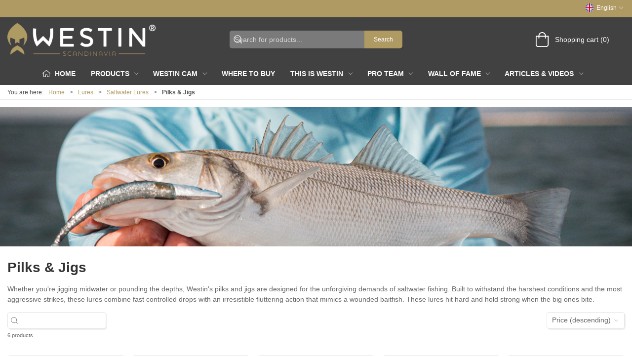

--- FILE ---
content_type: text/html; charset=utf-8
request_url: https://www.westin-fishing.com/en/jigs
body_size: 64375
content:
<!DOCTYPE html>
<html lang="en">

<head>
  <meta charset="UTF-8">
  <meta name="viewport" content="width=device-width, initial-scale=1.0">
  <title>Pilks &amp; Jigs - Saltwater Lures | Westin Fishing</title>

<meta name="description" content="Whether you&#x27;re jigging midwater or pounding the depths, Westin&#x27;s pilks and jigs are designed for the unforgiving demands of saltwater fishing. These lures hit hard and hold strong when the big ones bite." />
<meta name="keywords" content="pilks, jigs lures, saltwater lures, high-end fishing lures, anglers, sea, westin fishing" />
<meta name="author" content="" />
<meta name="publisher" content="Fairpoint Outdoors A/S" />
<link rel="canonical" href="https://www.westin-fishing.com/en/jigs" />
<meta property="og:title" content="Pilks &amp; Jigs - Saltwater Lures | Westin Fishing" />
<meta property="og:description" content="Whether you&#x27;re jigging midwater or pounding the depths, Westin&#x27;s pilks and jigs are designed for the unforgiving demands of saltwater fishing. These lures hit hard and hold strong when the big ones bite." />
<meta property="og:url" content="https://www.westin-fishing.com/en/jigs" />
  <meta property="og:image" content="" />
  <meta name="twitter:card" content="summary_large_image" />

  <link rel="shortcut icon" type="image/png" href="/media/5k4fse4q/westin_favicon.png">


  <!-- Cbx && UIkit CSS -->
  <link rel="stylesheet" href="/css/dist/cbx.css" />

      <script type="text/javascript" nonce="">

      var consentFunctional = [];
      var consentStatistic = [];
      var consentMarketing = [];
      var consentConditional = [];

      window.consent = {
        functional: false,
        statistics: false,
        marketing: false,
      };

      function loadScript(src, id, async) {
        var head = document.getElementsByTagName('head')[0],
          script = document.createElement('script');

        script.type = 'text/javascript';
        script.id = id;
        script.async = async;
        script.src = src;
        head.appendChild(script);
      }

    </script>
<!-- Global site tag (gtag.js) - Google Analytics -->
<script nonce="" >
  window.dataLayer = window.dataLayer || [];
  function gtag() { dataLayer.push(arguments); }
  gtag('consent', 'default', {
    'ad_user_data': 'denied',
    'ad_personalization': 'denied',
    'ad_storage': 'denied',
    'analytics_storage': 'denied',
    'wait_for_update': 500,
  });
  gtag('set', 'ads_data_redaction', true);
  gtag('js', new Date());
gtag('config', 'G-KP8HD5M89G');gtag('config', 'UA-60179595-5');</script>
  <script nonce="">
    consentConditional.push(function () {
      function gtag() { dataLayer.push(arguments); }

      gtag('consent', 'update', {
        ad_user_data: window.consent.marketing ? 'granted' : 'denied',
        ad_personalization: window.consent.marketing ? 'granted' : 'denied',
        ad_storage: window.consent.marketing ? 'granted' : 'denied',
        analytics_storage: window.consent.statistics ? 'granted' : 'denied'
      });

      loadScript('https://www.googletagmanager.com/gtag/js?id=G-KP8HD5M89G', false)
    });
  </script>

<script nonce="" async="" src="//connect.getflowbox.com/a178a90/flowbox-flow-embed.js"></script>


<style type="text/css" nonce="">
  :root {

    --primary-color: #AF9A64;
    --primary-color-hue: 43.2;
    --primary-color-saturation: 31.91489%;
    --primary-color-lightness: 53.92157%;
    --primary-lighten-5: 58.92157%;
--primary-lighten-8: 61.92157%;
--primary-lighten-10: 63.92157%;
--primary-lighten-13: 66.92157%;
--primary-lighten-17: 70.92157%;
--primary-lighten-20: 73.92157%;
--primary-lighten-22: 75.92157%;
--primary-lighten-27: 80.92157%;
--primary-lighten-30: 83.92157%;
--primary-lighten-35: 88.92157%;
--primary-lighten-40: 93.92157%;
--primary-lighten-55: 100%;
--primary-lighten-60: 100%;
--primary-lighten-70: 100%;
--primary-lighten-80: 100%;
--primary-lighten-90: 100%;
--primary-lighten-95: 100%;
--primary-lighten-97: 100%;
--primary-lighten-100: 100%;
--primary-darken-5: 48.92157%;
--primary-darken-8: 45.92157%;
--primary-darken-10: 43.92157%;
--primary-darken-13: 40.92157%;
--primary-darken-17: 36.92157%;
--primary-darken-20: 33.92157%;
--primary-darken-22: 31.92157%;
--primary-darken-27: 26.92157%;
--primary-darken-30: 23.92157%;
--primary-darken-35: 18.92157%;
--primary-darken-40: 13.92157%;
--primary-darken-55: 0%;
--primary-darken-60: 0%;
--primary-darken-70: 0%;
--primary-darken-80: 0%;
--primary-darken-90: 0%;
--primary-darken-95: 0%;
--primary-darken-97: 0%;
--primary-darken-100: 0%;

    --black-color: #000000;
    --black-color-hue: 0;
    --black-color-saturation: 0%;
    --black-color-lightness: 0%;
    --black-lighten-5: 5%;
--black-lighten-8: 8%;
--black-lighten-10: 10%;
--black-lighten-13: 13%;
--black-lighten-17: 17%;
--black-lighten-20: 20%;
--black-lighten-22: 22%;
--black-lighten-27: 27%;
--black-lighten-30: 30%;
--black-lighten-35: 35%;
--black-lighten-40: 40%;
--black-lighten-55: 55%;
--black-lighten-60: 60%;
--black-lighten-70: 70%;
--black-lighten-80: 80%;
--black-lighten-90: 90%;
--black-lighten-95: 95%;
--black-lighten-97: 97%;
--black-lighten-100: 100%;
--black-darken-5: 0%;
--black-darken-8: 0%;
--black-darken-10: 0%;
--black-darken-13: 0%;
--black-darken-17: 0%;
--black-darken-20: 0%;
--black-darken-22: 0%;
--black-darken-27: 0%;
--black-darken-30: 0%;
--black-darken-35: 0%;
--black-darken-40: 0%;
--black-darken-55: 0%;
--black-darken-60: 0%;
--black-darken-70: 0%;
--black-darken-80: 0%;
--black-darken-90: 0%;
--black-darken-95: 0%;
--black-darken-97: 0%;
--black-darken-100: 0%;

    --global-color: #666666;
    --global-color-hue: 0;
    --global-color-saturation: 0%;
    --global-color-lightness: 40%;
    --global-lighten-5: 45%;
--global-lighten-8: 48%;
--global-lighten-10: 50%;
--global-lighten-13: 53%;
--global-lighten-17: 57%;
--global-lighten-20: 60%;
--global-lighten-22: 62%;
--global-lighten-27: 67%;
--global-lighten-30: 70%;
--global-lighten-35: 75%;
--global-lighten-40: 80%;
--global-lighten-55: 95%;
--global-lighten-60: 100%;
--global-lighten-70: 100%;
--global-lighten-80: 100%;
--global-lighten-90: 100%;
--global-lighten-95: 100%;
--global-lighten-97: 100%;
--global-lighten-100: 100%;
--global-darken-5: 35%;
--global-darken-8: 32%;
--global-darken-10: 30%;
--global-darken-13: 27%;
--global-darken-17: 23%;
--global-darken-20: 20%;
--global-darken-22: 18%;
--global-darken-27: 13%;
--global-darken-30: 10%;
--global-darken-35: 5%;
--global-darken-40: 0%;
--global-darken-55: 0%;
--global-darken-60: 0%;
--global-darken-70: 0%;
--global-darken-80: 0%;
--global-darken-90: 0%;
--global-darken-95: 0%;
--global-darken-97: 0%;
--global-darken-100: 0%;

    --success-color: #32d296;
    --success-color-hue: 157.5;
    --success-color-saturation: 64%;
    --success-color-lightness: 50.98039%;
    --success-lighten-5: 55.98039%;
--success-lighten-8: 58.98039%;
--success-lighten-10: 60.98039%;
--success-lighten-13: 63.98039%;
--success-lighten-17: 67.98039%;
--success-lighten-20: 70.98039%;
--success-lighten-22: 72.98039%;
--success-lighten-27: 77.98039%;
--success-lighten-30: 80.98039%;
--success-lighten-35: 85.98039%;
--success-lighten-40: 90.98039%;
--success-lighten-55: 100%;
--success-lighten-60: 100%;
--success-lighten-70: 100%;
--success-lighten-80: 100%;
--success-lighten-90: 100%;
--success-lighten-95: 100%;
--success-lighten-97: 100%;
--success-lighten-100: 100%;
--success-darken-5: 45.98039%;
--success-darken-8: 42.98039%;
--success-darken-10: 40.98039%;
--success-darken-13: 37.98039%;
--success-darken-17: 33.98039%;
--success-darken-20: 30.98039%;
--success-darken-22: 28.98039%;
--success-darken-27: 23.98039%;
--success-darken-30: 20.98039%;
--success-darken-35: 15.98039%;
--success-darken-40: 10.98039%;
--success-darken-55: 0%;
--success-darken-60: 0%;
--success-darken-70: 0%;
--success-darken-80: 0%;
--success-darken-90: 0%;
--success-darken-95: 0%;
--success-darken-97: 0%;
--success-darken-100: 0%;

    --notice-color: #f8f816;
    --notice-color-hue: 60;
    --notice-color-saturation: 94.16667%;
    --notice-color-lightness: 52.94118%;
    --notice-lighten-5: 57.94118%;
--notice-lighten-8: 60.94118%;
--notice-lighten-10: 62.94118%;
--notice-lighten-13: 65.94118%;
--notice-lighten-17: 69.94118%;
--notice-lighten-20: 72.94118%;
--notice-lighten-22: 74.94118%;
--notice-lighten-27: 79.94118%;
--notice-lighten-30: 82.94118%;
--notice-lighten-35: 87.94118%;
--notice-lighten-40: 92.94118%;
--notice-lighten-55: 100%;
--notice-lighten-60: 100%;
--notice-lighten-70: 100%;
--notice-lighten-80: 100%;
--notice-lighten-90: 100%;
--notice-lighten-95: 100%;
--notice-lighten-97: 100%;
--notice-lighten-100: 100%;
--notice-darken-5: 47.94118%;
--notice-darken-8: 44.94118%;
--notice-darken-10: 42.94118%;
--notice-darken-13: 39.94118%;
--notice-darken-17: 35.94118%;
--notice-darken-20: 32.94118%;
--notice-darken-22: 30.94118%;
--notice-darken-27: 25.94118%;
--notice-darken-30: 22.94118%;
--notice-darken-35: 17.94118%;
--notice-darken-40: 12.94118%;
--notice-darken-55: 0%;
--notice-darken-60: 0%;
--notice-darken-70: 0%;
--notice-darken-80: 0%;
--notice-darken-90: 0%;
--notice-darken-95: 0%;
--notice-darken-97: 0%;
--notice-darken-100: 0%;

    --warning-color: #faa05a;
    --warning-color-hue: 26.25;
    --warning-color-saturation: 94.11765%;
    --warning-color-lightness: 66.66667%;
    --warning-lighten-5: 71.66667%;
--warning-lighten-8: 74.66667%;
--warning-lighten-10: 76.66667%;
--warning-lighten-13: 79.66667%;
--warning-lighten-17: 83.66667%;
--warning-lighten-20: 86.66667%;
--warning-lighten-22: 88.66667%;
--warning-lighten-27: 93.66667%;
--warning-lighten-30: 96.66667%;
--warning-lighten-35: 100%;
--warning-lighten-40: 100%;
--warning-lighten-55: 100%;
--warning-lighten-60: 100%;
--warning-lighten-70: 100%;
--warning-lighten-80: 100%;
--warning-lighten-90: 100%;
--warning-lighten-95: 100%;
--warning-lighten-97: 100%;
--warning-lighten-100: 100%;
--warning-darken-5: 61.66667%;
--warning-darken-8: 58.66667%;
--warning-darken-10: 56.66667%;
--warning-darken-13: 53.66667%;
--warning-darken-17: 49.66667%;
--warning-darken-20: 46.66667%;
--warning-darken-22: 44.66667%;
--warning-darken-27: 39.66667%;
--warning-darken-30: 36.66667%;
--warning-darken-35: 31.66667%;
--warning-darken-40: 26.66667%;
--warning-darken-55: 11.66667%;
--warning-darken-60: 6.66667%;
--warning-darken-70: 0%;
--warning-darken-80: 0%;
--warning-darken-90: 0%;
--warning-darken-95: 0%;
--warning-darken-97: 0%;
--warning-darken-100: 0%;

    --danger-color: #f0506e;
    --danger-color-hue: 348.75;
    --danger-color-saturation: 84.21053%;
    --danger-color-lightness: 62.7451%;
    --danger-lighten-5: 67.7451%;
--danger-lighten-8: 70.7451%;
--danger-lighten-10: 72.7451%;
--danger-lighten-13: 75.7451%;
--danger-lighten-17: 79.7451%;
--danger-lighten-20: 82.7451%;
--danger-lighten-22: 84.7451%;
--danger-lighten-27: 89.7451%;
--danger-lighten-30: 92.7451%;
--danger-lighten-35: 97.7451%;
--danger-lighten-40: 100%;
--danger-lighten-55: 100%;
--danger-lighten-60: 100%;
--danger-lighten-70: 100%;
--danger-lighten-80: 100%;
--danger-lighten-90: 100%;
--danger-lighten-95: 100%;
--danger-lighten-97: 100%;
--danger-lighten-100: 100%;
--danger-darken-5: 57.7451%;
--danger-darken-8: 54.7451%;
--danger-darken-10: 52.7451%;
--danger-darken-13: 49.7451%;
--danger-darken-17: 45.7451%;
--danger-darken-20: 42.7451%;
--danger-darken-22: 40.7451%;
--danger-darken-27: 35.7451%;
--danger-darken-30: 32.7451%;
--danger-darken-35: 27.7451%;
--danger-darken-40: 22.7451%;
--danger-darken-55: 7.7451%;
--danger-darken-60: 2.7451%;
--danger-darken-70: 0%;
--danger-darken-80: 0%;
--danger-darken-90: 0%;
--danger-darken-95: 0%;
--danger-darken-97: 0%;
--danger-darken-100: 0%;
  }


            .cbx-header-background { background-color: #424141 !important; }
          
            .top-navigation { border-color: #AF9A64 !important; }
          
            .top-navigation { position: relative; }
            .top-navigation::before { content: ""; width: 100%; height: 100%; background-color: #AF9A64 !important; position: absolute; top: 0; left: 0; }
          
            .top-navigation,
            .top-navigation .content-links a,
            .top-navigation .site-selector button { color: #FFFFFF !important; }
            .top-navigation .content-links a:not(:first-of-type)::before { border-color: #FFFFFF !important; }
          
            .cbx-mainnav-background,
            .cbx-mobilenav-background { background-color: #424141 !important; }
          

            .footer,
            .footer .back-to-top .uk-icon-button { background-color: #424141 !important; }
          
.uk-navbar-container.navbar-main .uk-navbar-left .uk-logo img { max-width: 210px; }
body.custom-header-background .page-header .uk-navbar-container.navbar-main +.navbar-categories #desktop-navigation .uk-navbar-left > ul > li > a {
    text-transform: uppercase;
}

body[class*="content-"] .breadcrumb {
    margin-bottom: 0;
}

/* PRO TEAM MEMBER */
.pro-team-content .product-slider-headline {
    text-align: left !important;
    font-size: 2rem;
    margin-bottom: 0 !important;
}
.pro-team-content .product-slider-container {
    margin-top: 0 !important;
}
.pro-team-member .social {
    text-align: center;
    margin: 20px 0 10px;
}
.pro-team-member .uk-h1 {
    margin-bottom: 10px;
    font-weight: 600;
}
.pro-team-member .social > a:not(:last-of-type):not(.facebook) {
    margin-right: 8px;
}
.pro-team-member .social > a.facebook:not(:first-of-type) {
    margin-left: -8px;
}
.pro-team-member .expertise {
    margin-bottom: 15px;
}

/* Skjult på baggrund af ønske Ticket#347125*/
.2cbx-dealer-locator-container .2cbx-dealer-locator-webshops-button{
    display: none;
}
    

.pro-team-member .expertise > div {
    font-size: 22px;
    font-weight: bold;
    background-color: #424141;
}
.uk-navbar-container.navbar-main .uk-navbar-left .uk-logo img {
    max-width: 500px;    
}
#header .cbx-navbar-sticky.sticky .navbar-main .uk-logo img {
    max-width: 240px;   max-height: 20px; 
}    
.pro-team-member .expertise > div {
    font-size: 22px;
    font-weight: bold;
    background-color: #424141;
    color: #fff;
    padding: 8px 14px;
    display: inline-block;
    margin: 10px 0;
    text-transform: uppercase;
}
.pro-team-member .expertise > div.predator {
    background-color: #963d4f;
    text-transform: uppercase;
}
.pro-team-member .expertise > div.sea {
    background-color: #497593;
    text-transform: uppercase;
}
.pro-team-member .expertise > div.spin {
    background-color: #5f6622;
    text-transform: uppercase;
}
.pro-team-member .expertise > div.put---take {
    background-color: #56575a;
    text-transform: uppercase;
}
.pro-team-member-list + .pro-team-member-list {
    margin-top: 25px;
}
.pro-team-member-list .uk-h1 {
    font-weight: 600;
}
.pro-team-member-list .pro-team-members {
    display: grid;
    grid-template-columns: repeat(auto-fill, minmax(220px, 1fr));
    gap: 20px;
}
.pro-team-member-list .pro-team-member {
    padding: 10px;
}
.pro-team-member-list .pro-team-member a { text-decoration: none; }
.pro-team-member-list .pro-team-member .name {
    font-weight: bold;
    text-align: center;
}
.pro-team-member-list .pro-team-member .expertise {
    display: flex;
}
.pro-team-member-list .pro-team-member .expertise > div { 
    flex: 1; 
    text-align: center; 
    margin: 0; 
    font-size: 18px;
    font-weight: bold;
    padding: 5px;
}
.pro-team-member-list .pro-team-member .social { margin: 0; }
.header-video { width: 100%; height: 20.4vw; }
.header-video iframe { height: 100%; }

.product-slider-container {
    --slider-container-base-height: 300px;
}
/*
DENNE PÅVIRKER HELE SIDEN - du skal ramme mere præcist fx. ".contact-form .uk-text-center"
.uk-text-center {
    text-align: left !important;
    font-size: 2rem;
}*/
.footer .uk-nav>li>a {
    padding: 1px;
}

.footer .footer-company .uk-h2 {
    font-size: inherit;
}
.footer .footer-company p {
    color: white;
    margin: 0;
}
.variant-selector-text-button.selected.disabled {
    color: rgba(0,0,0,1) !important;
}
.variant-selector-text-button.disabled {
    color: rgba(0,0,0,.6) !important;
}
.variant-selector-text-button.disabled:after {
    display: none !important;
}
.tile-component-content-title {
    font-size: 54px;
}
/* Checkout cart info box */
.checkout-cart .trust > div {
  display: inline-flex;
  align-items: center;
  justify-content: center;
  width: 100%;
  padding: 15px;
  box-sizing: border-box;
}
/* Phone icon padding */
.checkout-cart .trust > div > .uk-padding-large {
  padding: 5px;
}
/* Hide separator */
.checkout-cart .trust > div > .uk-padding-small.uk-text-bold {
 display: none; 
}
.banner-image img {
    max-height: 500px;
}

.banner-image-s img {
    max-height: 400px;
}

/* Attempt to overrule fixed height for flowbox - to avoid scrollbars */
.bzfy-feed {
    height: auto !important;
}

/* templating */
.template-category-template .breadcrumb {
    margin-bottom: 0;
}
.template-category-template .product-category {
    margin-top: 0 !important;
}
.banner-image-category div img {
    width:100%;
}

@media (min-width:505px){
    .product-preview .product-price {
        min-height: 64px;
    }
}

.category-banner-image img {
    object-fit: cover;
    object-position: center bottom;
}

@media only screen and (min-width: 1440px) {
.category-banner-image img {
    height: 400px;
 }
}


.mobile-header-search-overlay-modal-content {
    color: #000 !important;
}

.mobile-header-search-overlay-modal-header svg {
    color: #000 !important;
}
.discount-overlay {
    background: #dddddd;
}
.global-search-overlay-content-header.global-search-overlay-content-header {
    background: #979c99;


</style>
  <!-- UIkit JS -->
  <script nonce="" src="/js/lib/uikit-3.21.16/js/uikit.min.js" ></script>
  <script nonce="" src="/js/lib/uikit-3.21.16/js/uikit-icons.min.js" ></script>
  <script nonce="" src="/js/assets/cbx-icons.js" ></script>
  <script nonce="" src="/js/dist/app.js?v=1"  defer></script>
</head>

<body class="theme-style-rounded custom-header-background custom-header-inverse custom-header-center-search custom-header-center-nav b2c is-category category-b2c-w19jigs category-path-b2c-w19jigs category-path-b2c-04sealur category-path-b2c-lures">

  

  


  <div id="cbx-vue-app">

      <!-- STICKY NAV -->
  <div id="header">
    <div class="page-header">
      
      

        <div class="top-navigation cbx-header-background-image uk-section uk-section-muted uk-padding-remove-vertical uk-visible@m">
    <div class="uk-container uk-container-large uk-flex uk-flex-between uk-flex-middle uk-position-relative">
      <div class="top-navigation-left uk-flex uk-flex-middle">
      </div>
      <div class="top-navigation-center uk-flex uk-position-center">
      </div>
      <div class="top-navigation-right uk-flex uk-flex-middle">
          <div class="uk-flex uk-flex-middle">  <div class="site-selector uk-flex">
    <button class="uk-button uk-button-link uk-flex" type="button"><span class="uk-preserve" uk-icon="lang-en" style="width:20px;height:18px;"></span> English <span uk-icon="icon: chevron-down; ratio: 0.7" style="width:14px;height:18px;"></span></button>
    <div class="uk-padding uk-dropdown" uk-dropdown="mode: click">
      <ul class="uk-nav uk-dropdown-nav">
          <li><a href="/de"><span class="uk-preserve" uk-icon="lang-de"></span> Deutsch</a></li>
          <li><a href="/fr"><span class="uk-preserve" uk-icon="lang-fr"></span> French</a></li>
          <li><a href="/se"><span class="uk-preserve" uk-icon="lang-se"></span> Swedish</a></li>
          <li><a href="/us"><span class="uk-preserve" uk-icon="lang-us"></span> United States</a></li>
          <li><a href="/pl"><span class="uk-preserve" uk-icon="lang-pl"></span> Polish</a></li>
          <li><a href="/cz"><span class="uk-preserve" uk-icon="lang-cz"></span> Czech</a></li>
          <li><a href="/es"><span class="uk-preserve" uk-icon="lang-es"></span> Spanish</a></li>
      </ul>
    </div>
  </div>
</div>
      </div>
    </div>
  </div>

      <!-- MAIN NAV -->
      <div class="cbx-navbar-sticky cbx-header-background">
      <nav class="uk-navbar-container navbar-main uk-visible@m">
        <div class="uk-container uk-container-large uk-navbar" uk-navbar="mode: click;">
          <div class="uk-navbar-left">
              <a class="uk-navbar-item uk-logo" href="/en" aria-label="EN">
 <img alt="" src="/media/ypmmihae/westin_small-side_marque_80blk-gold_r-1.png" width="300" height="66" />               </a>
          </div>
            <div class="uk-navbar-center">
                <div
      is="global-search-overlay-v2"
      :view-type="'desktop'"
      placeholder-text="Search for products..."
      action-text="Search"
      class="global-search-overlay uk-search uk-search-default"
  >
    <div class="uk-button-group">
      <div class="uk-width-expand">
        <span uk-search-icon></span>
        <input
            class="uk-search-input"
            type="search"
            placeholder="Search for products..."
            tabindex="-1"
            style="padding-left: 34px;border:0;"
        />
      </div>
      <button
          class="uk-button uk-button-primary uk-padding uk-padding-remove-vertical"
          tabindex="-1">
        Search
      </button>
    </div>
  </div>

            </div>
          <div class="uk-navbar-right">
            <ul class="uk-navbar-nav">
<li is="top-cart" :item-count="0" primary-label="Shopping cart" delivery-text="" class="uk-flex uk-flex-middle">
  <div class="top-cart-wrapper">
    <div class="uk-flex top-cart">
      <div class="uk-width-auto uk-flex uk-flex-middle">
        <span uk-icon="icon: fal-shopping-bag; ratio: 1.5" style="width:41px;height:30px"></span>
      </div>
      <div class="uk-width-expand uk-flex uk-flex-middle">
        <div class="uk-margin-auto-right">
          Shopping cart (0)
        </div>
      </div>
    </div>
  </div>
</li>
            </ul>
          </div>
        </div>
      </nav>
      <!-- CATEGORY NAV -->
  <nav class="uk-navbar-container navbar-categories cbx-mainnav-background cbx-mainnav-border" id="main-navigation">
    <div id="desktop-navigation" class="uk-container uk-container-large uk-visible@m" uk-navbar="dropbar: false; mode: click; boundary-align: true; align: left; offset: 1;">
      <div class="uk-navbar-left">
        <ul class="uk-navbar-nav">
          <li>
            <a class="desktop-navigation-home cbx-mainnav-text" href="/en" title="Home">
              <svg class="uk-margin-small-right" width="18" aria-hidden="true" focusable="false" data-prefix="fal" data-icon="home-alt" role="img" xmlns="http://www.w3.org/2000/svg" viewBox="0 0 576 512" class="svg-inline--fa fa-home-alt fa-w-18 fa-3x"><path fill="currentColor" d="M541 229.16l-232.85-190a32.16 32.16 0 0 0-40.38 0L35 229.16a8 8 0 0 0-1.16 11.24l10.1 12.41a8 8 0 0 0 11.2 1.19L96 220.62v243a16 16 0 0 0 16 16h128a16 16 0 0 0 16-16v-128l64 .3V464a16 16 0 0 0 16 16l128-.33a16 16 0 0 0 16-16V220.62L520.86 254a8 8 0 0 0 11.25-1.16l10.1-12.41a8 8 0 0 0-1.21-11.27zm-93.11 218.59h.1l-96 .3V319.88a16.05 16.05 0 0 0-15.95-16l-96-.27a16 16 0 0 0-16.05 16v128.14H128V194.51L288 63.94l160 130.57z" class=""></path></svg>
              <span>Home</span>
            </a>
          </li>
            <li class="has-children uk-active">
              <a class="cbx-mainnav-text" href="/en/b2c">
                Products

                  <span uk-icon="icon: chevron-down; ratio: 0.7"></span>
              </a>
                <div class="uk-navbar-dropdown uk-width-1" data-id="b2c_b2c" data-type="Category" data-expand="true" data-expand-limit="20">
                  <div class="uk-navbar-dropdown-grid uk-child-width-1-4" uk-grid>
                    <div class="uk-width-1 uk-text-center"><div uk-spinner></div></div>
                  </div>
                </div>
            </li>
            <li class="has-children uk-position-relative">
              <a class="cbx-mainnav-text" href="/en/westin-cam">
                Westin Cam

                  <span uk-icon="icon: chevron-down; ratio: 0.7"></span>
              </a>
                  <div class="uk-navbar-dropdown" data-id="4040" data-type="Content" uk-drop="boundary: .parent; mode: click; offset: 1">
                    <div class="uk-navbar-dropdown-grid" uk-grid>
                      <div class="uk-width-1 uk-text-center"><div uk-spinner></div></div>
                    </div>
                  </div>
            </li>
            <li class="">
              <a class="cbx-mainnav-text" href="/en/where-to-buy">
                Where to Buy

              </a>
            </li>
            <li class="has-children uk-position-relative">
              <a class="cbx-mainnav-text" href="/en/this-is-westin">
                This is WESTIN

                  <span uk-icon="icon: chevron-down; ratio: 0.7"></span>
              </a>
                  <div class="uk-navbar-dropdown" data-id="1124" data-type="Content" uk-drop="boundary: .parent; mode: click; offset: 1">
                    <div class="uk-navbar-dropdown-grid" uk-grid>
                      <div class="uk-width-1 uk-text-center"><div uk-spinner></div></div>
                    </div>
                  </div>
            </li>
            <li class="has-children uk-position-relative">
              <a class="cbx-mainnav-text" href="/en/pro-team">
                Pro Team

                  <span uk-icon="icon: chevron-down; ratio: 0.7"></span>
              </a>
                  <div class="uk-navbar-dropdown" data-id="1139" data-type="Content" uk-drop="boundary: .parent; mode: click; offset: 1">
                    <div class="uk-navbar-dropdown-grid" uk-grid>
                      <div class="uk-width-1 uk-text-center"><div uk-spinner></div></div>
                    </div>
                  </div>
            </li>
            <li class="has-children uk-position-relative">
              <a class="cbx-mainnav-text" href="/en/wall-of-fame">
                Wall of Fame

                  <span uk-icon="icon: chevron-down; ratio: 0.7"></span>
              </a>
                  <div class="uk-navbar-dropdown" data-id="1379" data-type="Content" uk-drop="boundary: .parent; mode: click; offset: 1">
                    <div class="uk-navbar-dropdown-grid" uk-grid>
                      <div class="uk-width-1 uk-text-center"><div uk-spinner></div></div>
                    </div>
                  </div>
            </li>
            <li class="has-children uk-position-relative">
              <a class="cbx-mainnav-text" href="/en/articles-videos">
                Articles &amp; Videos

                  <span uk-icon="icon: chevron-down; ratio: 0.7"></span>
              </a>
                  <div class="uk-navbar-dropdown" data-id="1384" data-type="Content" uk-drop="boundary: .parent; mode: click; offset: 1">
                    <div class="uk-navbar-dropdown-grid" uk-grid>
                      <div class="uk-width-1 uk-text-center"><div uk-spinner></div></div>
                    </div>
                  </div>
            </li>
        </ul>
      </div>
    </div>
  </nav>
      <div class="uk-hidden@m" uk-navbar>
        <div class="mobile-header cbx-header-background">
          <div class="mobile-header-top-row">
            <a href="/en" class="mobile-header-top-row-logo-container" aria-label="EN">
 <img alt="" src="/media/ypmmihae/westin_small-side_marque_80blk-gold_r-1.png" width="300" height="66" />             </a>
            <div class="flex uk-hidden-print"></div>
            <div is="mobile-header-top-actions" class="mobile-header-top-row-actions uk-hidden-print" login-text="Login" cart-text="Basket">
                <div class="mobile-header-top-row-actions-item">
                  <div class="icon-container">
                    <svg viewBox="0 0 26 20" xmlns="http://www.w3.org/2000/svg">
                      <path d="M24.8594 7H21.5508L15.5352 0.382818C15.2773 0.0820363 14.8477 0.0820363 14.5898 0.339849C14.2891 0.597661 14.2891 1.02735 14.5469 1.28516L19.7031 7H6.25391L11.4102 1.28516C11.668 1.02735 11.668 0.597661 11.3672 0.339849C11.1094 0.0820363 10.6797 0.0820363 10.4219 0.382818L4.40625 7H1.14062C0.839844 7 0.625 7.25782 0.625 7.51563V7.85938C0.625 8.16016 0.839844 8.375 1.14062 8.375H1.82812L3.11719 17.6133C3.24609 18.6445 4.10547 19.375 5.13672 19.375H20.8203C21.8516 19.375 22.7109 18.6445 22.8398 17.6133L24.1289 8.375H24.8594C25.1172 8.375 25.375 8.16016 25.375 7.85938V7.51563C25.375 7.25782 25.1172 7 24.8594 7ZM21.5078 17.4414C21.4219 17.7852 21.1641 18 20.8203 18H5.13672C4.79297 18 4.53516 17.7852 4.44922 17.4414L3.20312 8.375H22.7539L21.5078 17.4414ZM13.6875 10.7813C13.6875 10.4375 13.3438 10.0938 13 10.0938C12.6133 10.0938 12.3125 10.4375 12.3125 10.7813V15.5938C12.3125 15.9805 12.6133 16.2813 13 16.2813C13.3438 16.2813 13.6875 15.9805 13.6875 15.5938V10.7813ZM18.5 10.7813C18.5 10.4375 18.1562 10.0938 17.8125 10.0938C17.4258 10.0938 17.125 10.4375 17.125 10.7813V15.5938C17.125 15.9805 17.4258 16.2813 17.8125 16.2813C18.1562 16.2813 18.5 15.9805 18.5 15.5938V10.7813ZM8.875 10.7813C8.875 10.4375 8.53125 10.0938 8.1875 10.0938C7.80078 10.0938 7.5 10.4375 7.5 10.7813V15.5938C7.5 15.9805 7.80078 16.2813 8.1875 16.2813C8.53125 16.2813 8.875 15.9805 8.875 15.5938V10.7813Z" />
                    </svg>
                  </div>
                  Basket
                </div>
            </div>
          </div>
          <div class="mobile-header-bottom-container">
            <mobile-header-bottom></mobile-header-bottom>
          </div>
        </div>
      </div>
      </div>
    </div>
  </div>
  <!--<div class="uk-background-default uk-hidden@m" id="mobile-search">
      <div
      is="global-search-overlay-v2"
      :view-type="'mobile'"
      placeholder-text="Search for products..."
      action-text="Search"
      class="global-search-overlay uk-search uk-search-default"
  >
    <div class="uk-button-group">
      <div class="uk-width-expand">
        <span uk-search-icon></span>
        <input
            class="uk-search-input"
            type="search"
            placeholder="Search for products..."
            tabindex="-1"
            style="padding-left: 34px;border:0;"
        />
      </div>
      <button
          class="uk-button uk-button-primary uk-padding uk-padding-remove-vertical"
          tabindex="-1">
        Search
      </button>
    </div>
  </div>

  </div>-->



    <!-- BREADCRUMB -->
<div class="breadcrumb">
  <div class="uk-container uk-container-large">
    <ul class="uk-breadcrumb">
      <li class="uk-prefix-column"><span>You are here:</span></li>
          <li><a href="/en">Home</a></li>
          <li><a href="/en/lures">Lures</a></li>
          <li><a href="/en/sea-lures">Saltwater Lures</a></li>
          <li>
              <h1 class="uk-text-bold uk-display-inline-block uk-margin-remove">Pilks &amp; Jigs</h1>
          </li>
    </ul>
  </div>
</div>
    <add-to-cart-modal></add-to-cart-modal>
    <customer-profile-modal></customer-profile-modal>

    

    <div class="product-category uk-margin-large-bottom uk-margin-medium-top">
  <div class="umb-grid">
            <div>
              <div >
                <div style="fullwidth:1;" class="category-banner-image uk-grid" uk-grid>
<div class="uk-width-1-1@m">
  <div >
    <div class="banner-image-category category-banner-image">
<div class="uk-grid-column ">

<img class="uk-width-1" src="https://resources.chainbox.io/6/fairpoint/public/pim-bc-custom/f4899406-200a-4a87-b5c5-662411f043d4/westin_banner_saltwater-jigs-lures_1.jpg" alt="" loading="lazy" />

      </div>
    </div>
  </div>
</div>
</div>

              </div>
            </div>
            <div class="uk-container uk-container-large">
              <div >
                <div style="padding:25px 0px 0px 0px;" class="uk-grid" uk-grid>
<div class="uk-width-1-1@m">
  <div >
    <div >
<div class="uk-grid-column ">

<div>
  <span class="category-page-name uk-h2 uk-text-bold">Pilks &amp; Jigs</span>
</div>

      </div>
<div class="uk-grid-column ">

<p>Whether you're jigging midwater or pounding the depths, Westin's pilks and jigs are designed for the unforgiving demands of saltwater fishing. Built to withstand the harshest conditions and the most aggressive strikes, these lures combine fast controlled drops with an irresistible fluttering action that mimics a wounded baitfish. These lures hit hard and hold strong when the big ones bite.</p>


      </div>
<div class="uk-grid-column ">



  <div style="min-height: 72px; position: relative;" id="product-filter-container">
    <div id="product-filter-spinner" class="progress-linear" style="position: absolute; top: 0; width: 100%; height: 5px; margin-top: -5px;"></div>
    <div is="product-list-filter" id="product-filter" preset-result="{&quot;hits&quot;:[{&quot;id&quot;:&quot;S073&quot;,&quot;type&quot;:&quot;PRODUCT&quot;,&quot;fields&quot;:{&quot;doctype&quot;:[&quot;PRODUCT&quot;],&quot;id&quot;:[&quot;S073&quot;],&quot;name&quot;:[&quot;sandy andy jig&quot;],&quot;title&quot;:[&quot;SANDY ANDY JIG&quot;],&quot;ids&quot;:[&quot;S073 S073-189-057 S073-340-076 S073-1288-061 S073-1288-057 S073-340-165 S073-328-083 S073-854-076 S073-555-099 S073-826-076 S073-189-069 S073-555-057 S073-454-099 S073-189-083 S073-854-061 S073-324-099 S073-340-057 S073-324-069 S073-854-069 S073-340-099 S073-555-165 S073-1299-057 S073-189-098 S073-234-061 S073-122-099 S073-122-057 S073-555-098 S073-122-069 S073-234-135 S073-122-165 S073-827-069 S073-454-135 S073-234-083 S073-454-057 S073-327-135 S073-1299-076 S073-826-069 S073-454-098 S073-826-057 S073-324-057 S073-324-098 S073-1288-076 S073-340-098 S073-234-099 S073-122-076 S073-327-083 S073-099-083 S073-189-099 S073-328-135 S073-827-057 S073-122-098 S073-340-061 S073-454-083 S073-305-135 S073-340-069 S073-1299-069 S073-234-076 S073-454-076 S073-189-061 S073-189-165 S073-093-135 S073-827-076 S073-555-061 S073-324-076 S073-454-061 S073-555-076 S073-324-061 S073-555-069 S073-234-165 S073-324-165 S073-454-165 S073-234-069 S073-454-069 S073-189-076 S073-122-061 S073-305-083 S073-234-057 S073-234-098 S073-1299-061 S073-827-061 S073-854-057 S073-189-135 S073-1288-069 S073-826-061&quot;,&quot;S073 189 057 340 076 1288 061 165 328 083 854 555 099 826 069 454 324 1299 098 234 122 135 827 327 305 093&quot;],&quot;name_en-gb&quot;:[&quot;sandy andy jig&quot;],&quot;name_de-de&quot;:[&quot;sandy andy jig&quot;],&quot;name_fr-fr&quot;:[&quot;sandy andy jig&quot;],&quot;name_sv-se&quot;:[&quot;sandy andy jig&quot;],&quot;name_en-us&quot;:[&quot;sandy andy jig&quot;],&quot;name_pl-pl&quot;:[&quot;sandy andy jig&quot;],&quot;name_cs-cz&quot;:[&quot;sandy andy jig&quot;],&quot;name_es-es&quot;:[&quot;sandy andy jig&quot;],&quot;text_name&quot;:[&quot;SANDY ANDY JIG&quot;],&quot;text_long&quot;:[&quot; The most realistic sand eel imitation ever made, this lovingly hand-painted little fella will bring in sea bass, cod, seatrout and whatever&#x27;s hungry in the area. The pre-moulded jig mounted with an ultra-sharp sea hook and soft, durable body allows you to replace tailpieces and prolong its life, while the range of colour goes from natural to acid house! So whether you use a jig-and-sink method or just a steady retrieve, it won&#x27;t leave much time for drinking beer!\n\n*   Active 3D Eyes\n*   Durable hand painted detailed colours\n*   Ultra sharp and strong Japanese style sea fishing hook\n*   Optimised flexibility\n*   Life-Like lure\n*   Package contains 1 head and 2 bodies Dieser handbemalte K&#xF6;der ist die beste Kopie eines Sandaals, die je gemacht wurde. Wolfsbarsche, Dorsche aber auch Meerforellen werden von diesem kleinen Burschen angetan sein. Der Jigkopf hat die Form eines Fischkopfes und der verwendete Meereshaken ist superscharf. Der robuste K&#xF6;rper kann ausgetauscht werden. Die Farbpalette umfasst alles von nat&#xFC;rlichen Farben bis hin zu Schockfarben. Ob nun der K&#xF6;der gejiggt oder gleichm&#xE4;&#xDF;ig eingeleiert wird, es wird nicht lange dauern und die Rute ist krumm!\n\n*   Bewegliche 3D-Augen (active 3D eyes)\n*   Handbemalt mit haltbaren naturgetreuen Farben\n*   Extrem scharfe und starke Meereshaken im Japan-Style\n*   Verbesserte Beweglichkeit\n*   Lebensechter K&#xF6;der (Life-Like-Lure)\n*   Ein Kopf und zwei K&#xF6;rper im Lieferumfang Voici la plus belle imitation de lan&#xE7;on jamais r&#xE9;alis&#xE9;e jusque-l&#xE0;. Ce petit bijou peint &#xE0; la main fait preuve d&#x27;un niveau de d&#xE9;tail hallucinant et d&#xE9;clenchera l&#x27;app&#xE9;tit des bars, morues et autres truites de mer nageant dans le secteur. Mont&#xE9; sur une t&#xEA;te plomb&#xE9;e pr&#xE9;-moul&#xE9;e et dot&#xE9; d&#x27;un hame&#xE7;on ultra piquant, le corps souple de Sandy Andy est interchangeable de sorte &#xE0; prolonger la dur&#xE9;e de vie de ce leurre d&#x27;exception. Une large gamme de coloris s&#x27;offre &#xE0; vous, des plus naturels aux plus extravagants ! Que vous l&#x27;utilisiez en jigging ou en lancer-ramener, soyez en s&#xFB;r vous n&#x27;aurez pas le temps de boire une bi&#xE8;re, attaque imminente !\n\n*   Yeux 3D Active\n*   Peint &#xE0; la main\n*   Hame&#xE7;on special mer, ultra-piquant de type Japonais\n*   Flexibilit&#xE9; optimis&#xE9;e\n*   Leurre r&#xE9;aliste\n*   Inclus: 1 t&#xEA;te et deux corps Sandy Andy &#xE4;r en av de mest realistiska tobisimitationer som n&#xE5;gonsin har producerats. Detta handm&#xE5;lade naturtrogna bete &#xE4;r ren dynamit f&#xF6;r torsk, sej, bleka, havsabborre, h&#xE4;lleflundra, havs&#xF6;ring och andra rovfiskar. Jiggkroppen &#xE4;r f&#xF6;rmonterad p&#xE5; ett jigghuvud med en sylvass enkelkrok och den mjuka, slitstarka kroppen kan enkelt bytas ut. Sandy Andy finns i ett stort urval av storlekar, vikter och f&#xE4;rger f&#xF6;r att passa alla t&#xE4;nkbara (och ot&#xE4;nkbara) fiskesituationer. \n\n* Active 3D Eyes\n* Slitstarka handm&#xE5;lade f&#xE4;rger\n* Optimerad flexibilitet\n* Life-Like-Lure\n* F&#xF6;rpackningen inneh&#xE5;ller 1 huvud och 2 kroppar The most realistic sand eel imitation ever made, this lovingly hand-painted little fella will bring in sea bass, cod, seatrout and whatever&#x27;s hungry in the area. The pre-moulded jig mounted with an ultra-sharp sea hook and soft, durable body allows you to replace tailpieces and prolong its life, while the range of colour goes from natural to acid house! So whether you use a jig-and-sink method or just a steady retrieve, it won&#x27;t leave much time for drinking beer!\n\n*   Active 3D Eyes\n*   Durable hand painted detailed colors\n*   Ultra sharp and strong Japanese style sea fishing hook\n*   Optimized flexibility\n*   Life-Like lure\n*   Package contains 1 head and 2 bodies Sandy Andy to najbardziej realistyczna imitacja w&#x119;gorza piaskowego, jaka kiedykolwiek powsta&#x142;a. Z pewno&#x15B;ci&#x105; skusi morskie bassy, dorsze, trocie oraz pozosta&#x142;em drapie&#x17C;niki. Wymodelowana g&#x142;&#xF3;wka jigowa z zamocowanym ultra ostrym morskim hakiem i mi&#x119;kkim, trwa&#x142;ym korpusem pozwala zmienia&#x107; ogonki w r&#xF3;&#x17C;nych kolorach, co pozwala przed&#x142;u&#x17C;y&#x107; jego &#x17C;ywotno&#x15B;&#x107;. Niewa&#x17C;ne jak&#x105; metod&#x119; &#x142;owienia wybierzesz - ta przyn&#x119;ta nie pozwoli Ci zrealizowa&#x107; Twoje cele!\n\n* Realistyczne oczy 3D\n* R&#x119;cznie malowane detale\n* Bardzo mocne i ostre morskie haki \n* Zoptymalizowana elastyczno&#x15B;&#x107;\n* Realistyczny wygl&#x105;d\n* Opakowanie zawiera jedn&#x105; g&#x142;&#xF3;wk&#x119; i dwa gumowe korpus Velmi v&#x11B;rohodn&#xE1; napodobenina p&#xED;se&#x10D;n&#xED;ka s ru&#x10D;n&#x11B; malovan&#xFD;mi detaily. Tento &#x201E;mal&#xFD; chlap&#xED;k&#x201C; zaujme v&#x161;echny hladov&#xE9; pred&#xE1;tory. Zejm&#xE9;na tresky, mo&#x159;sk&#xE9; okouny a pstruhy. Lisovan&#xE1; tvrd&#xE1; hlava s velmi ostr&#xFD;m a odoln&#xFD;m h&#xE1;&#x10D;kem je dopln&#x11B;na vym&#x11B;niteln&#xFD;m m&#x11B;kk&#xFD;m t&#x11B;lem pro prodlou&#x17E;en&#xED; &#x17E;ivotnosti n&#xE1;strahy.\n \n* Aktivn&#xED; 3D o&#x10D;i\n* Odoln&#xE9; ru&#x10D;n&#x11B; malovan&#xE9; detaily\n* Velmi ostr&#xE9; japonsk&#xE9; h&#xE1;&#x10D;ky do slan&#xE9; vody\n* Optimalizovan&#xE1; tuhost a pohyblivost\n* Realistick&#xFD; vzhled\n* 1 hlava a 2 r&#x16F;zn&#xE1; t&#x11B;la v balen&#xED; La imitaci&#xF3;n m&#xE1;s realista de un lanz&#xF3;n de arena jam&#xE1;s hecha, est&#xE1;  cari&#xF1;osamente pintado a mano y atraer&#xE1; a la lubina, el abadejo, el reo y cualquier depredador que tenga hambre en la zona. La cabeza de jig montada con un anzuelo de mar ultraafilado y un cuerpo suave y duradero te permite reemplazar las colas y prolongar su vida, &#xA1;mientras que la gama de colores va desde el m&#xE1;s natural al m&#xE1;s llamativo! As&#xED; que si utilizas un m&#xE9;todo de dientes de sierra o simplemente una recogida constante, &#xA1;no te dejar&#xE1; mucho tiempo para beber cerveza!\n\n* Ojos 3D activos\n* Colores duraderos detallados pintados a mano \n* Anzuelo de mar estilo japon&#xE9;s ultraafilado y fuerte\n* Flexibilidad optimizada\n* Se&#xF1;uelo con vida propia\n* El paquete contiene 1 cabeza y 2 cuerpos&quot;,&quot; The most realistic sand eel imitation ever made, this lovingly hand-painted little fella will bring in sea bass, cod, seatrout and whatever&#x27;s hungry in the area. The pre-moulded jig mounted with an ultra-sharp sea hook and soft, durable body allows you to replace tailpieces and prolong its life, while the range of colour goes from natural to acid house! So whether you use a jig-and-sink method or just a steady retrieve, it won&#x27;t leave much time for drinking beer!\n\n*   Active 3D Eyes\n*   Durable hand painted detailed colours\n*   Ultra sharp and strong Japanese style sea fishing hook\n*   Optimised flexibility\n*   Life-Like lure\n*   Package contains 1 head and 2 bodies Dieser handbemalte Koder ist die beste Kopie eines Sandaals, die je gemacht wurde. Wolfsbarsche, Dorsche aber auch Meerforellen werden von diesem kleinen Burschen angetan sein. Der Jigkopf hat die Form eines Fischkopfes und der verwendete Meereshaken ist superscharf. Der robuste Korper kann ausgetauscht werden. Die Farbpalette umfasst alles von naturlichen Farben bis hin zu Schockfarben. Ob nun der Koder gejiggt oder gleichma&#xDF;ig eingeleiert wird, es wird nicht lange dauern und die Rute ist krumm!\n\n*   Bewegliche 3D-Augen (active 3D eyes)\n*   Handbemalt mit haltbaren naturgetreuen Farben\n*   Extrem scharfe und starke Meereshaken im Japan-Style\n*   Verbesserte Beweglichkeit\n*   Lebensechter Koder (Life-Like-Lure)\n*   Ein Kopf und zwei Korper im Lieferumfang Voici la plus belle imitation de lancon jamais realisee jusque-la. Ce petit bijou peint a la main fait preuve d&#x27;un niveau de detail hallucinant et declenchera l&#x27;appetit des bars, morues et autres truites de mer nageant dans le secteur. Monte sur une tete plombee pre-moulee et dote d&#x27;un hamecon ultra piquant, le corps souple de Sandy Andy est interchangeable de sorte a prolonger la duree de vie de ce leurre d&#x27;exception. Une large gamme de coloris s&#x27;offre a vous, des plus naturels aux plus extravagants ! Que vous l&#x27;utilisiez en jigging ou en lancer-ramener, soyez en sur vous n&#x27;aurez pas le temps de boire une biere, attaque imminente !\n\n*   Yeux 3D Active\n*   Peint a la main\n*   Hamecon special mer, ultra-piquant de type Japonais\n*   Flexibilite optimisee\n*   Leurre realiste\n*   Inclus: 1 tete et deux corps Sandy Andy ar en av de mest realistiska tobisimitationer som nagonsin har producerats. Detta handmalade naturtrogna bete ar ren dynamit for torsk, sej, bleka, havsabborre, halleflundra, havsoring och andra rovfiskar. Jiggkroppen ar formonterad pa ett jigghuvud med en sylvass enkelkrok och den mjuka, slitstarka kroppen kan enkelt bytas ut. Sandy Andy finns i ett stort urval av storlekar, vikter och farger for att passa alla tankbara (och otankbara) fiskesituationer. \n\n* Active 3D Eyes\n* Slitstarka handmalade farger\n* Optimerad flexibilitet\n* Life-Like-Lure\n* Forpackningen innehaller 1 huvud och 2 kroppar The most realistic sand eel imitation ever made, this lovingly hand-painted little fella will bring in sea bass, cod, seatrout and whatever&#x27;s hungry in the area. The pre-moulded jig mounted with an ultra-sharp sea hook and soft, durable body allows you to replace tailpieces and prolong its life, while the range of colour goes from natural to acid house! So whether you use a jig-and-sink method or just a steady retrieve, it won&#x27;t leave much time for drinking beer!\n\n*   Active 3D Eyes\n*   Durable hand painted detailed colors\n*   Ultra sharp and strong Japanese style sea fishing hook\n*   Optimized flexibility\n*   Life-Like lure\n*   Package contains 1 head and 2 bodies Sandy Andy to najbardziej realistyczna imitacja wegorza piaskowego, jaka kiedykolwiek powsta&#x142;a. Z pewnoscia skusi morskie bassy, dorsze, trocie oraz pozosta&#x142;em drapiezniki. Wymodelowana g&#x142;owka jigowa z zamocowanym ultra ostrym morskim hakiem i miekkim, trwa&#x142;ym korpusem pozwala zmieniac ogonki w roznych kolorach, co pozwala przed&#x142;uzyc jego zywotnosc. Niewazne jaka metode &#x142;owienia wybierzesz - ta przyneta nie pozwoli Ci zrealizowac Twoje cele!\n\n* Realistyczne oczy 3D\n* Recznie malowane detale\n* Bardzo mocne i ostre morskie haki \n* Zoptymalizowana elastycznosc\n* Realistyczny wyglad\n* Opakowanie zawiera jedna g&#x142;owke i dwa gumowe korpus Velmi verohodna napodobenina pisecnika s rucne malovanymi detaily. Tento &#x201E;maly chlapik&#x201C; zaujme vsechny hladove predatory. Zejmena tresky, morske okouny a pstruhy. Lisovana tvrda hlava s velmi ostrym a odolnym hackem je doplnena vymenitelnym mekkym telem pro prodlouzeni zivotnosti nastrahy.\n \n* Aktivni 3D oci\n* Odolne rucne malovane detaily\n* Velmi ostre japonske hacky do slane vody\n* Optimalizovana tuhost a pohyblivost\n* Realisticky vzhled\n* 1 hlava a 2 ruzna tela v baleni La imitacion mas realista de un lanzon de arena jamas hecha, esta  carinosamente pintado a mano y atraera a la lubina, el abadejo, el reo y cualquier depredador que tenga hambre en la zona. La cabeza de jig montada con un anzuelo de mar ultraafilado y un cuerpo suave y duradero te permite reemplazar las colas y prolongar su vida, &#xA1;mientras que la gama de colores va desde el mas natural al mas llamativo! Asi que si utilizas un metodo de dientes de sierra o simplemente una recogida constante, &#xA1;no te dejara mucho tiempo para beber cerveza!\n\n* Ojos 3D activos\n* Colores duraderos detallados pintados a mano \n* Anzuelo de mar estilo japones ultraafilado y fuerte\n* Flexibilidad optimizada\n* Senuelo con vida propia\n* El paquete contiene 1 cabeza y 2 cuerpos&quot;,&quot;made  hand painted bass cod area pre moulded ultra sharp soft life jig and sink retrieve beer!\n\n Eyes\n colours\n hook\n flexibility\n Life Like lure\n Sandaals wurde Wolfsbarsche sein superscharf werden Schockfarben wird krumm!\n\n 3D Augen active eyes \n Farben\n Japan Style\n Beweglichkeit\n Lure jusque l&#xE0; bars secteur pr&#xE9; moul&#xE9;e piquant d&#x27;exception vous lancer ramener bi&#xE8;re !\n\n Active\n main\n mer Japonais\n optimis&#xE9;e\n r&#xE9;aliste\n Inclus producerats torsk sej bleka havsabborre h&#xE4;lleflundra rovfiskar mjuka ut storlekar och ot&#xE4;nkbara fiskesituationer \n\n f&#xE4;rger\n flexibilitet\n Lure\n colors\n piaskowego powsta&#x142;a bassy dorsze drapie&#x17C;niki mi&#x119;kkim kolorach &#x17C;ywotno&#x15B;&#x107; cele!\n\n 3D\n detale\n elastyczno&#x15B;&#x107;\n wygl&#x105;d\n detaily pred&#xE1;tory tresky pstruhy n&#xE1;strahy o&#x10D;i\n detaily\n vody\n pohyblivost\n vzhled\n hecha lubina abadejo zona vida constante cerveza!\n\n activos\n fuerte\n optimizada\n propia\n&quot;,&quot;made  hand painted bass cod area pre moulded ultra sharp soft life jig and sink retrieve beer!\n\n Eyes\n colours\n hook\n flexibility\n Life Like lure\n Sandaals wurde Wolfsbarsche sein superscharf werden Schockfarben wird krumm!\n\n 3D Augen active eyes \n Farben\n Japan Style\n Beweglichkeit\n Lure jusque la bars secteur pre moulee piquant d&#x27;exception vous lancer ramener biere !\n\n Active\n main\n mer Japonais\n optimisee\n realiste\n Inclus producerats torsk sej bleka havsabborre halleflundra rovfiskar mjuka ut storlekar och otankbara fiskesituationer \n\n farger\n flexibilitet\n Lure\n colors\n piaskowego powsta&#x142;a bassy dorsze drapiezniki miekkim kolorach zywotnosc cele!\n\n 3D\n detale\n elastycznosc\n wyglad\n detaily predatory tresky pstruhy nastrahy oci\n detaily\n vody\n pohyblivost\n vzhled\n hecha lubina abadejo zona vida constante cerveza!\n\n activos\n fuerte\n optimizada\n propia\n&quot;],&quot;search&quot;:[&quot;&quot;],&quot;category&quot;:[&quot;b2b_b2b_26 Jigs&quot;,&quot;b2b_b2b_U19Jigs&quot;,&quot;b2b_b2b_W19Jigs&quot;,&quot;b2b_b2b_WestinU&quot;,&quot;b2b_U19Jigs&quot;,&quot;b2b_W19Jigs&quot;,&quot;b2b_26Jigs&quot;,&quot;b2c_26 Jigs&quot;,&quot;b2c_U19Jigs&quot;,&quot;b2c_W19Jigs&quot;,&quot;b2c_WestinU&quot;,&quot;groups_1615&quot;,&quot;itemcategory_3550&quot;,&quot;rma_westin_lures&quot;,&quot;b2b_WestinL&quot;,&quot;b2c_cold-saltwater&quot;,&quot;b2c_seabass_&quot;,&quot;b2c_halibut&quot;,&quot;b2b_spring_lures&quot;,&quot;b2c_spring_lures&quot;,&quot;b2b_outlet-lures&quot;],&quot;ancestor-category&quot;:[&quot;b2b_b2b_26 Jigs&quot;,&quot;b2b_b2b_U19Jigs&quot;,&quot;b2b_b2b_W19Jigs&quot;,&quot;b2b_b2b_WestinU&quot;,&quot;b2b_U19Jigs&quot;,&quot;b2b_W19Jigs&quot;,&quot;b2b_26Jigs&quot;,&quot;b2c_26 Jigs&quot;,&quot;b2c_U19Jigs&quot;,&quot;b2c_W19Jigs&quot;,&quot;b2c_WestinU&quot;,&quot;groups_1615&quot;,&quot;itemcategory_3550&quot;,&quot;rma_westin_lures&quot;,&quot;b2b_WestinL&quot;,&quot;b2c_cold-saltwater&quot;,&quot;b2c_seabass_&quot;,&quot;b2c_halibut&quot;,&quot;b2b_spring_lures&quot;,&quot;b2c_spring_lures&quot;,&quot;b2b_outlet-lures&quot;,&quot;b2b_HGR_04&quot;,&quot;b2b_Westin&quot;,&quot;b2b_b2b&quot;,&quot;b2c_04SeaLur&quot;,&quot;b2c_lures&quot;,&quot;b2c_b2c&quot;,&quot;groups_130&quot;,&quot;groups_groups&quot;,&quot;itemcategory_3500&quot;,&quot;itemcategory_lures&quot;,&quot;itemcategory_itemcategory&quot;,&quot;rma_westin&quot;,&quot;rma_rma&quot;,&quot;b2c_fishing-type&quot;,&quot;b2c_fish-species&quot;,&quot;b2b_spring2026&quot;,&quot;b2b_new-arrivals&quot;,&quot;b2c_spring-2026&quot;,&quot;b2c_seasonal-news&quot;,&quot;b2b_WestinU&quot;],&quot;taxonomy_en-gb&quot;:[&quot; JIGS Pilks &amp; Jigs Westin Sea Jigs Pilks &amp; Jigs Lures LIMITED EDITION Cold Saltwater Seabass Halibut, Cod, Coalfish, Pollock &amp; Mackerel LURES Lures OUTLET LURES SALTWATER LURES WESTIN Partnershop Saltwater Lures Lures Westin Fishing Westin Sea Lures Maingroups/Groups Saltwater Lures Lures BC Item Category Westin RMA Fishing Type Fish Species SPRING NEWS 2026 SEASONAL NEWS Spring News 2026 Seasonal News OUTLET&quot;,&quot;Halibut  Cod Coalfish Maingroups Groups&quot;],&quot;taxonomy_de-de&quot;:[&quot; JIGS Pilker &amp; Jigs Westin Sea Jigs Pilks &amp; Jigs Lures LIMITED EDITION Kaltes Salzwasser Wolfsbarsch Heilbutt, Dorsch, Seelachs, Pollack &amp; Makrele K&#xD6;DER K&#xF6;der OUTLET K&#xD6;DER MEERESK&#xD6;DER WESTIN Partnershop Meeresk&#xF6;der K&#xF6;der Westin Fishing Westin Sea Lures Maingroups/Groups Saltwater Lures Lures BC Item Category Westin RMA Angelart Fischarten FR&#xDC;HLING NEUHEITEN 2026 SAISONALE NACHRICHTEN Fr&#xFC;hling Neuheiten 2026 Saisonale Nachrichten OUTLET&quot;,&quot; JIGS Pilker &amp; Jigs Westin Sea Jigs Pilks &amp; Jigs Lures LIMITED EDITION Kaltes Salzwasser Wolfsbarsch Heilbutt, Dorsch, Seelachs, Pollack &amp; Makrele KODER Koder OUTLET KODER MEERESKODER WESTIN Partnershop Meereskoder Koder Westin Fishing Westin Sea Lures Maingroups/Groups Saltwater Lures Lures BC Item Category Westin RMA Angelart Fischarten FRUHLING NEUHEITEN 2026 SAISONALE NACHRICHTEN Fruhling Neuheiten 2026 Saisonale Nachrichten OUTLET&quot;,&quot;Heilbutt  Dorsch Seelachs Maingroups Groups&quot;],&quot;taxonomy_fr-fr&quot;:[&quot; JIGGAR Jigs &amp; Cuillers Westin Sea Jigs Pilks &amp; Jigs Lures EDITION LIMIT&#xC9;E Mer Froide Bar Fletan, Morue, Coalfish, Lieu Jaune &amp; Maquereau LEURRES Leurres FIN DE S&#xC9;RIES LEURRES LEURRES MER WESTIN Partnershop Leurres Mer Leurres Westin Fishing Westin Sea Lures Maingroups/Groups Saltwater Lures Lures BC Item Category Westin RMA Type de P&#xEA;che Esp&#xE8;ces de Poissons NOUVEAUT&#xC9;S PRINTEMPS 2026 NOVEAUT&#xC9;S DE SAISON Nouvelles de Printemps 2026 Noveaut&#xE9;s de Saison FIN DE S&#xC9;RIES&quot;,&quot; JIGGAR Jigs &amp; Cuillers Westin Sea Jigs Pilks &amp; Jigs Lures EDITION LIMITEE Mer Froide Bar Fletan, Morue, Coalfish, Lieu Jaune &amp; Maquereau LEURRES Leurres FIN DE SERIES LEURRES LEURRES MER WESTIN Partnershop Leurres Mer Leurres Westin Fishing Westin Sea Lures Maingroups/Groups Saltwater Lures Lures BC Item Category Westin RMA Type de Peche Especes de Poissons NOUVEAUTES PRINTEMPS 2026 NOVEAUTES DE SAISON Nouvelles de Printemps 2026 Noveautes de Saison FIN DE SERIES&quot;,&quot;Fletan  Morue Coalfish Maingroups Groups&quot;],&quot;taxonomy_sv-se&quot;:[&quot; JIGS Pilkar &amp; Jiggar Westin Sea Jigs Pilks &amp; Jigs Lures LIMITED EDITION Kallt Saltvatten Havsabborre H&#xE4;lleflundra, Torsk, Sej &amp; Makrill LURES Beten OUTLET LURES SALTWATER LURES WESTIN Partnershop Saltvattensbeten Beten Westin Fishing Westin Sea Lures Maingroups/Groups Saltwater Lures Lures BC Item Category Westin RMA Typ av Fiske Fiskarter SPRING 2026 SEASONAL NEWS V&#xE5;rens Nyheter 2026 S&#xE4;songsnyheter OUTLET&quot;,&quot; JIGS Pilkar &amp; Jiggar Westin Sea Jigs Pilks &amp; Jigs Lures LIMITED EDITION Kallt Saltvatten Havsabborre Halleflundra, Torsk, Sej &amp; Makrill LURES Beten OUTLET LURES SALTWATER LURES WESTIN Partnershop Saltvattensbeten Beten Westin Fishing Westin Sea Lures Maingroups/Groups Saltwater Lures Lures BC Item Category Westin RMA Typ av Fiske Fiskarter SPRING 2026 SEASONAL NEWS Varens Nyheter 2026 Sasongsnyheter OUTLET&quot;,&quot;H&#xE4;lleflundra  Torsk Maingroups Groups&quot;,&quot;Halleflundra  Torsk Maingroups Groups&quot;],&quot;taxonomy_en-us&quot;:[&quot; JIGS Pilks &amp; Jigs Westin Sea Jigs Pilks &amp; Jigs Lures LIMITED EDITION Cold Saltwater Seabass Halibut, Cod, Coalfish, Pollock &amp; Mackerel LURES Lures OUTLET LURES SALTWATER LURES WESTIN Partnershop Saltwater Baits Baits Westin Fishing Westin Sea Lures Maingroups/Groups Saltwater Lures Lures BC Item Category Westin RMA Fishing Type Fish Species SPRING 2026 SEASONAL NEWS Spring News 2026 Seasonal News OUTLET&quot;,&quot;Halibut  Cod Coalfish Maingroups Groups&quot;],&quot;taxonomy_pl-pl&quot;:[&quot; JIGS Pilkery &amp; Jigi Westin Sea Jigs Pilks &amp; Jigs Lures LIMITED EDITION Zimna S&#x142;ona Woda Labraks Halibut, Dorsz, Czarniak &amp; Makrela LURES Przyn&#x119;ty OUTLET LURES SALTWATER LURES WESTIN Partnershop Przyn&#x119;ty Morskie Przyn&#x119;ty Westin Fishing Westin Sea Lures Maingroups/Groups Saltwater Lures Lures BC Item Category Westin RMA Rodzaj Po&#x142;owu Gatunki Ryb SPRING 2026 SEASONAL NEWS Wiesenne News 2026 Nowo&#x15B;ci Sezonowe OUTLET&quot;,&quot; JIGS Pilkery &amp; Jigi Westin Sea Jigs Pilks &amp; Jigs Lures LIMITED EDITION Zimna S&#x142;ona Woda Labraks Halibut, Dorsz, Czarniak &amp; Makrela LURES Przynety OUTLET LURES SALTWATER LURES WESTIN Partnershop Przynety Morskie Przynety Westin Fishing Westin Sea Lures Maingroups/Groups Saltwater Lures Lures BC Item Category Westin RMA Rodzaj Po&#x142;owu Gatunki Ryb SPRING 2026 SEASONAL NEWS Wiesenne News 2026 Nowosci Sezonowe OUTLET&quot;,&quot;Halibut  Dorsz Maingroups Groups&quot;],&quot;taxonomy_cs-cz&quot;:[&quot; Jigy Pilkery &amp; Jigy Westin Sea Jigs Pilks &amp; Jigs Lures Limitovan&#xE1; edice Studen&#xE9; Mo&#x159;e Seabass Halibut, Dorsz, Czarniak, Ryba Mintaja &amp; Makrela LURES N&#xE1;strahy OUTLET LURES Mo&#x159;sk&#xE9; n&#xE1;strahy WESTIN Partnershop Mo&#x159;sk&#xE9; N&#xE1;strahy N&#xE1;strahy Westin Fishing Westin Sea Lures Maingroups/Groups Saltwater Lures Lures BC Item Category Westin RMA Druh Rybolovu Druhy Ryb SPRING 2026 Novinky Jarn&#xED; Novinky 2026 Novinky Outlet&quot;,&quot; Jigy Pilkery &amp; Jigy Westin Sea Jigs Pilks &amp; Jigs Lures Limitovana edice Studene More Seabass Halibut, Dorsz, Czarniak, Ryba Mintaja &amp; Makrela LURES Nastrahy OUTLET LURES Morske nastrahy WESTIN Partnershop Morske Nastrahy Nastrahy Westin Fishing Westin Sea Lures Maingroups/Groups Saltwater Lures Lures BC Item Category Westin RMA Druh Rybolovu Druhy Ryb SPRING 2026 Novinky Jarni Novinky 2026 Novinky Outlet&quot;,&quot;Halibut  Dorsz Czarniak Maingroups Groups&quot;],&quot;taxonomy_es-es&quot;:[&quot; JIGS Cucharas &amp; Jigs Westin Sea Jigs Pilks &amp; Jigs Lures LIMITED EDITION Pesca en Agua Salada Fr&#xED;a Lubina Flet&#xE1;n, Bacalao, Carbonero, Abadejo &amp; Caballa LURES Se&#xF1;uelos OUTLET LURES SALTWATER LURES WESTIN Partnershop Se&#xF1;uelos de Mar Se&#xF1;uelos Westin Fishing Westin Sea Lures Maingroups/Groups Saltwater Lures Lures BC Item Category Westin RMA Tipos de Pesca Especies de Peces SPRING 2026 SEASONAL NEWS Noticias de Primavera 2026 Noticias de Temporada OUTLET&quot;,&quot; JIGS Cucharas &amp; Jigs Westin Sea Jigs Pilks &amp; Jigs Lures LIMITED EDITION Pesca en Agua Salada Fria Lubina Fletan, Bacalao, Carbonero, Abadejo &amp; Caballa LURES Senuelos OUTLET LURES SALTWATER LURES WESTIN Partnershop Senuelos de Mar Senuelos Westin Fishing Westin Sea Lures Maingroups/Groups Saltwater Lures Lures BC Item Category Westin RMA Tipos de Pesca Especies de Peces SPRING 2026 SEASONAL NEWS Noticias de Primavera 2026 Noticias de Temporada OUTLET&quot;,&quot;Flet&#xE1;n  Bacalao Carbonero Maingroups Groups&quot;,&quot;Fletan  Bacalao Carbonero Maingroups Groups&quot;],&quot;taxonomy_search&quot;:[&quot;                                &quot;],&quot;related_brand&quot;:[&quot;WESTIN&quot;],&quot;popularity&quot;:[&quot;0000000473.0000&quot;],&quot;stockvalue&quot;:[&quot;0000001622.0000&quot;],&quot;hide-from-countries&quot;:[&quot;DK&quot;,&quot;DK&quot;,&quot;DK&quot;,&quot;DK&quot;,&quot;DK&quot;,&quot;DK&quot;,&quot;DK&quot;,&quot;DK&quot;,&quot;DK&quot;,&quot;DK&quot;,&quot;DK&quot;,&quot;DK&quot;,&quot;DK&quot;,&quot;DK&quot;,&quot;DK&quot;,&quot;DK&quot;,&quot;DK&quot;,&quot;DK&quot;,&quot;DK&quot;,&quot;DK&quot;,&quot;DK&quot;,&quot;DK&quot;,&quot;DK&quot;,&quot;DK&quot;,&quot;DK&quot;,&quot;DK&quot;,&quot;DK&quot;,&quot;DK&quot;,&quot;DK&quot;,&quot;DK&quot;,&quot;DK&quot;,&quot;DK&quot;,&quot;DK&quot;,&quot;DK&quot;,&quot;DK&quot;,&quot;DK&quot;,&quot;DK&quot;,&quot;DK&quot;,&quot;DK&quot;,&quot;DK&quot;,&quot;DK&quot;,&quot;DK&quot;,&quot;DK&quot;,&quot;DK&quot;,&quot;DK&quot;,&quot;DK&quot;,&quot;DK&quot;,&quot;DK&quot;,&quot;DK&quot;,&quot;DK&quot;,&quot;DK&quot;,&quot;DK&quot;,&quot;DK&quot;,&quot;DK&quot;,&quot;DK&quot;,&quot;DK&quot;,&quot;DK&quot;,&quot;DK&quot;,&quot;DK&quot;,&quot;DK&quot;,&quot;DK&quot;,&quot;DK&quot;,&quot;DK&quot;,&quot;DK&quot;,&quot;DK&quot;,&quot;DK&quot;,&quot;DK&quot;,&quot;DK&quot;,&quot;DK&quot;,&quot;DK&quot;,&quot;DK&quot;,&quot;DK&quot;,&quot;DK&quot;,&quot;DK&quot;,&quot;DK&quot;,&quot;DK&quot;,&quot;DK&quot;,&quot;DK&quot;,&quot;DK&quot;,&quot;DK&quot;,&quot;DK&quot;,&quot;DK&quot;,&quot;DK&quot;,&quot;DK&quot;],&quot;hide-from-countries-by-category&quot;:[&quot;not_restricted&quot;],&quot;erp-name&quot;:[&quot;SANDY ANDY JIG 32G 14CM ROBOCOD #4/0 1&#x2B;2PCS&quot;,&quot;SANDY ANDY JIG 42G 15CM SNOW WHITE #5/0 1&#x2B;2PCS&quot;,&quot;SANDY ANDY JIG 12G 10CM REAL BUTTERFISH #1/0 1&#x2B;2PCS&quot;,&quot;SANDY ANDY JIG 32G 14CM REAL BUTTERFISH #4/0 1&#x2B;2PCS&quot;,&quot;SANDY ANDY JIG 122G 22CM SNOW WHITE #8/0 1&#x2B;2PCS&quot;,&quot;SANDY ANDY JIG 300G 28CM GLOW GADUS #10/0 1&#x2B;2PCS&quot;,&quot;SANDY ANDY JIG 42G 15CM REAL MACKEREL #5/0 1&#x2B;2PCS&quot;,&quot;SANDY ANDY JIG 82G 19CM PEARL SAND #7/0 1&#x2B;2PCS&quot;,&quot;SANDY ANDY JIG 42G 15CM SPOTTED SARDINE #5/0 1&#x2B;2PCS&quot;,&quot;SANDY ANDY JIG 22G 13CM ROBOCOD #3/0 1&#x2B;2PCS&quot;,&quot;SANDY ANDY JIG 32G 14CM PEARL SAND #4/0 1&#x2B;2PCS&quot;,&quot;SANDY ANDY JIG 82G 19CM GLOWING LIPSTICK #7/0 1&#x2B;2PCS&quot;,&quot;SANDY ANDY JIG 300G 28CM ROBOCOD #10/0 1&#x2B;2PCS&quot;,&quot;SANDY ANDY JIG 12G 10CM REAL MACKEREL #1/0 1&#x2B;2PCS&quot;,&quot;SANDY ANDY JIG 82G 19CM BLUETOOTH #7/0 1&#x2B;2PCS&quot;,&quot;SANDY ANDY JIG 32G 14CM SNOW WHITE #4/0 1&#x2B;2PCS&quot;,&quot;SANDY ANDY JIG 22G 13CM BLUETOOTH #3/0 1&#x2B;2PCS&quot;,&quot;SANDY ANDY JIG 22G 13CM REAL MACKEREL #3/0 1&#x2B;2PCS&quot;,&quot;SANDY ANDY JIG 82G 19CM SNOW WHITE #7/0 1&#x2B;2PCS&quot;,&quot;SANDY ANDY JIG 122G 22CM PEARL SAND #8/0 1&#x2B;2PCS&quot;,&quot;SANDY ANDY JIG 32G 14CM REAL KING TOBIS #4/0 1&#x2B;2PCS&quot;,&quot;SANDY ANDY JIG 62G 17CM ROBOCOD #6/0 1&#x2B;2PCS&quot;,&quot;SANDY ANDY JIG 12G 10CM TOBIS AMMO #1/0 1&#x2B;2PCS&quot;,&quot;SANDY ANDY JIG 82G 19CM HEADLIGHT #7/0 1&#x2B;2PCS&quot;,&quot;SANDY ANDY JIG 32G 14CM HEADLIGHT #4/0 1&#x2B;2PCS&quot;,&quot;SANDY ANDY JIG 62G 17CM PEARL SAND #6/0 1&#x2B;2PCS&quot;,&quot;SANDY ANDY JIG 22G 13CM HEADLIGHT #3/0 1&#x2B;2PCS&quot;,&quot;SANDY ANDY JIG 150G 23CM TOBIS AMMO #9/0 1&#x2B;2PCS&quot;,&quot;SANDY ANDY JIG 122G 22CM HEADLIGHT #8/0 1&#x2B;2PCS&quot;,&quot;SANDY ANDY JIG 22G 13CM BROWN ABALONE #3/0 1&#x2B;2PCS&quot;,&quot;SANDY ANDY JIG 150G 23CM GLOWING LIPSTICK #9/0 1&#x2B;2PCS&quot;,&quot;SANDY ANDY JIG 300G 28CM TOBIS AMMO #10/0 1&#x2B;2PCS&quot;,&quot;SANDY ANDY JIG 32G 14CM GLOWING LIPSTICK #4/0 1&#x2B;2PCS&quot;,&quot;SANDY ANDY JIG 150G 23CM BLUE PEARL #9/0 1&#x2B;2PCS&quot;,&quot;SANDY ANDY JIG 42G 15CM REAL KING TOBIS #5/0 1&#x2B;2PCS&quot;,&quot;SANDY ANDY JIG 22G 13CM SPOTTED SARDINE #3/0 1&#x2B;2PCS&quot;,&quot;SANDY ANDY JIG 62G 17CM GLOWING LIPSTICK #6/0 1&#x2B;2PCS&quot;,&quot;SANDY ANDY JIG 32G 14CM SPOTTED SARDINE #4/0 1&#x2B;2PCS&quot;,&quot;SANDY ANDY JIG 32G 19CM BLUETOOTH #4/0 1&#x2B;2PCS&quot;,&quot;SANDY ANDY JIG 62G 17CM BLUETOOTH #6/0 1&#x2B;2PCS&quot;,&quot;SANDY ANDY JIG 42G 15CM REAL BUTTERFISH #5/0 1&#x2B;2PCS&quot;,&quot;SANDY ANDY JIG 62G 17CM SNOW WHITE #6/0 1&#x2B;2PCS&quot;,&quot;SANDY ANDY JIG 82G 19CM TOBIS AMMO #7/0 1&#x2B;2PCS&quot;,&quot;SANDY ANDY JIG 42G 15CM HEADLIGHT #5/0 1&#x2B;2PCS&quot;,&quot;SANDY ANDY JIG 300G 28CM BLUE PEARL #10/0 1&#x2B;2PCS&quot;,&quot;SANDY ANDY JIG 300G 28CM FANCY COLA CACAO #10/0 1&#x2B;2PCS&quot;,&quot;SANDY ANDY JIG 82G 19CM ROBOCOD #7/0 1&#x2B;2PCS&quot;,&quot;SANDY ANDY JIG 150G 23CM GLOW GADUS #9/0 1&#x2B;2PCS&quot;,&quot;SANDY ANDY JIG 32G 14CM BROWN ABALONE #4/0 1&#x2B;2PCS&quot;,&quot;SANDY ANDY JIG 62G 17CM HEADLIGHT #6/0 1&#x2B;2PCS&quot;,&quot;SANDY ANDY JIG 12G 10CM SNOW WHITE #1/0 1&#x2B;2PCS&quot;,&quot;SANDY ANDY JIG 300G 28CM GLOWING LIPSTICK #10/0 1&#x2B;2PCS&quot;,&quot;SANDY ANDY JIG 150G 23CM MOTOROIL GADUS #9/0 1&#x2B;2PCS&quot;,&quot;SANDY ANDY JIG 22G 13CM SNOW WHITE #3/0 1&#x2B;2PCS&quot;,&quot;SANDY ANDY JIG 22G 13CM REAL KING TOBIS #3/0 1&#x2B;2PCS&quot;,&quot;SANDY ANDY JIG 42G 15CM TOBIS AMMO #5/0 1&#x2B;2PCS&quot;,&quot;SANDY ANDY JIG 42G 15CM GLOWING LIPSTICK #5/0 1&#x2B;2PCS&quot;,&quot;SANDY ANDY JIG 12G 10CM ROBOCOD #1/0 1&#x2B;2PCS&quot;,&quot;SANDY ANDY JIG 122G 22CM ROBOCOD #8/0 1&#x2B;2PCS&quot;,&quot;SANDY ANDY JIG 150G 23CM FANCY COLA CACAO #9/0 1&#x2B;2PCS&quot;,&quot;SANDY ANDY JIG 42G 15CM BROWN ABALONE #5/0 1&#x2B;2PCS&quot;,&quot;SANDY ANDY JIG 12G 10CM PEARL SAND #1/0 1&#x2B;2PCS&quot;,&quot;SANDY ANDY JIG 42G 15CM BLUETOOTH #5/0 1&#x2B;2PCS&quot;,&quot;SANDY ANDY JIG 12G 10CM GLOWING LIPSTICK #1/0 1&#x2B;2PCS&quot;,&quot;SANDY ANDY JIG 42G 15CM PEARL SAND #5/0 1&#x2B;2PCS&quot;,&quot;SANDY ANDY JIG 12G 10CM BLUETOOTH #1/0 1&#x2B;2PCS&quot;,&quot;SANDY ANDY JIG 22G 13CM PEARL SAND #3/0 1&#x2B;2PCS&quot;,&quot;SANDY ANDY JIG 122G 22CM TOBIS AMMO #8/0 1&#x2B;2PCS&quot;,&quot;SANDY ANDY JIG 122G 22CM BLUETOOTH #8/0 1&#x2B;2PCS&quot;,&quot;SANDY ANDY JIG 122G 22CM GLOWING LIPSTICK #8/0 1&#x2B;2PCS&quot;,&quot;SANDY ANDY JIG 22G 13CM TOBIS AMMO #3/0 1&#x2B;2PCS&quot;,&quot;SANDY ANDY JIG 22G 13CM GLOWING LIPSTICK #3/0 1&#x2B;2PCS&quot;,&quot;SANDY ANDY JIG 42G 15CM ROBOCOD #5/0 1&#x2B;2PCS&quot;,&quot;SANDY ANDY JIG 12G 10CM HEADLIGHT #1/0 1&#x2B;2PCS&quot;,&quot;SANDY ANDY JIG 300G 28CM MOTOROIL GADUS #10/0 1&#x2B;2PCS&quot;,&quot;SANDY ANDY JIG 32G 14CM TOBIS AMMO #4/0 1&#x2B;2PCS&quot;,&quot;SANDY ANDY JIG 62G 17CM TOBIS AMMO #6/0 1&#x2B;2PCS&quot;,&quot;SANDY ANDY JIG 12G 10CM REAL KING TOBIS #1/0 1&#x2B;2PCS&quot;,&quot;SANDY ANDY JIG 12G 10CM BROWN ABALONE #1/0 1&#x2B;2PCS&quot;,&quot;SANDY ANDY JIG 32G 14CM REAL MACKEREL #4/0 1&#x2B;2PCS&quot;,&quot;SANDY ANDY JIG 150G 23CM ROBOCOD #9/0 1&#x2B;2PCS&quot;,&quot;SANDY ANDY JIG 22G 13CM REAL BUTTERFISH #3/0 1&#x2B;2PCS&quot;,&quot;SANDY ANDY JIG 12G 10CM SPOTTED SARDINE #1/0 1&#x2B;2PCS&quot;],&quot;stdpriceeur&quot;:[&quot;6.99&quot;,&quot;9.49&quot;,&quot;9.99&quot;,&quot;14.99&quot;,&quot;28.99&quot;,&quot;11.99&quot;,&quot;9.99&quot;,&quot;8.99&quot;,&quot;9.49&quot;,&quot;11.99&quot;,&quot;28.99&quot;,&quot;11.99&quot;,&quot;8.99&quot;,&quot;11.99&quot;,&quot;14.99&quot;,&quot;10.99&quot;,&quot;6.99&quot;,&quot;11.99&quot;,&quot;9.49&quot;,&quot;10.99&quot;,&quot;8.99&quot;,&quot;19.99&quot;,&quot;14.99&quot;,&quot;8.99&quot;,&quot;19.99&quot;,&quot;28.99&quot;,&quot;19.99&quot;,&quot;8.99&quot;,&quot;10.99&quot;,&quot;9.49&quot;,&quot;9.49&quot;,&quot;10.99&quot;,&quot;10.99&quot;,&quot;11.99&quot;,&quot;9.99&quot;,&quot;28.99&quot;,&quot;28.99&quot;,&quot;11.99&quot;,&quot;19.99&quot;,&quot;9.49&quot;,&quot;10.99&quot;,&quot;6.99&quot;,&quot;28.99&quot;,&quot;19.99&quot;,&quot;8.99&quot;,&quot;9.99&quot;,&quot;9.99&quot;,&quot;6.99&quot;,&quot;14.99&quot;,&quot;19.99&quot;,&quot;9.99&quot;,&quot;6.99&quot;,&quot;9.99&quot;,&quot;6.99&quot;,&quot;9.99&quot;,&quot;6.99&quot;,&quot;8.99&quot;,&quot;14.99&quot;,&quot;14.99&quot;,&quot;14.99&quot;,&quot;8.99&quot;,&quot;8.99&quot;,&quot;9.99&quot;,&quot;6.99&quot;,&quot;28.99&quot;,&quot;9.49&quot;,&quot;10.99&quot;,&quot;6.99&quot;,&quot;19.99&quot;,&quot;6.99&quot;]},&quot;docid&quot;:0,&quot;title&quot;:&quot;sandy andy jig&quot;,&quot;score&quot;:6.832276},{&quot;id&quot;:&quot;S089&quot;,&quot;type&quot;:&quot;PRODUCT&quot;,&quot;fields&quot;:{&quot;doctype&quot;:[&quot;PRODUCT&quot;],&quot;id&quot;:[&quot;S089&quot;],&quot;name&quot;:[&quot;sandy andy jig 2pcs&quot;],&quot;title&quot;:[&quot;SANDY ANDY JIG 2PCS&quot;],&quot;ids&quot;:[&quot;S089 S089-827-007 S089-234-007 S089-340-005 S089-340-007 S089-189-007 S089-454-005 S089-189-005 S089-454-007 S089-826-007 S089-827-005 S089-234-005 S089-826-005&quot;,&quot;S089 827 007 234 340 005 189 454 826&quot;],&quot;name_en-gb&quot;:[&quot;sandy andy jig 2pcs&quot;],&quot;name_de-de&quot;:[&quot;sandy andy jig 2pcs&quot;],&quot;name_fr-fr&quot;:[&quot;sandy andy jig 2pcs&quot;],&quot;name_sv-se&quot;:[&quot;sandy andy jig 2pcs&quot;],&quot;name_en-us&quot;:[&quot;sandy andy jig 2pcs&quot;],&quot;name_pl-pl&quot;:[&quot;sandy andy jig 2pcs&quot;],&quot;name_cs-cz&quot;:[&quot;sandy andy jig 2pcs&quot;],&quot;name_es-es&quot;:[&quot;sandy andy jig 2pcs&quot;],&quot;text_name&quot;:[&quot;SANDY ANDY JIG 2PCS&quot;],&quot;text_long&quot;:[&quot; He&#x2019;s small, he&#x2019;s sandy, and he&#x2019;s definitely handy. This mini version of Sandy Andy &#x2013; our ultra-realistic sandeel lure, is here with a life-like swimming action, and two different weights for versatility. Andy&#x2019;s small size allows you to fish him in multiple ways, including jerking, darting, a steady retrieve, or a simple jig and sink. Whatever your tactics he is guaranteed to get the predators hungry. This lure&#x2019;s pre-moulded jig mounted with an extra-sharp sea hook is available in either 5 gram or 7 gram, and the soft replaceable bodies mean you get great hook-holds on the strike. Sea bass, mackerel, horse mackerel, wrasse, and even small tuna, will be queuing up to get their teeth into this one.\n\n* Active 3D Eyes\n* Ultra-sharp and strong Japanese-style sea fishing hook\n* Optimised flexibility\n* Life-like design Er ist klein, er ist sandig, und er ist definitiv handlich. Diese Mini-Version von Sandy Andy - unserem ultra-realistischen Sandaal-Imitat &#x2013; kommt mit einer lebensechten Schwimm-Aktion und zwei verschiedenen Gewichten f&#xFC;r gro&#xDF;e Vielseitigkeit. Dank seiner geringen Gr&#xF6;&#xDF;e kannst du Andy auf verschiedene Arten fischen, z. B. mit Jerking, Darting, gleichm&#xE4;&#xDF;igem Einkurbeln oder einfach jiggend. Welche Taktik du auch w&#xE4;hlst, unser Sandaal Imitat wird die Raubfische garantiert hungrig machen. Der vorgeformte Jig ist mit einem extra scharfen, salzwasserbest&#xE4;ndigem Einzelhaken versehen und in 5 oder 7 Gramm erh&#xE4;ltlich. Die weichen, austauschbaren K&#xF6;rper sorgen daf&#xFC;r, dass der K&#xF6;der beim Anhieb gut am Haken bleibt. Wolfsbarsche, Makrelen, Seebrassen, Lippfische und sogar kleine Thunfische werden Schlange stehen, um diesen K&#xF6;der zu verspeisen.\n\n* Aktive 3D-Augen\n* Ultra-scharfer und starker japanische Einzelhaken (Salzwasserfest) \n* Optimierte Flexibilit&#xE4;t\n* Lebensechtes Design Il est petit, il est Sandy et il est vraiment pratique. Cette version miniature de Sandy Andy, notre leurre ultra r&#xE9;aliste pour le lan&#xE7;on, est ici avec une action de nage tr&#xE8;s r&#xE9;aliste, et deux poids diff&#xE9;rents pour une plus grande polyvalence. La petite taille d&#x27;Andy vous permet de le p&#xEA;cher de multiples fa&#xE7;ons, y compris par jerking, darting, r&#xE9;cup&#xE9;ration r&#xE9;guli&#xE8;re ou simple jig and sink. Quelle que soit votre tactique, il ne manquera pas de donner faim aux pr&#xE9;dateurs. La t&#xEA;te pr&#xE9;-moul&#xE9;e de ce leurre, mont&#xE9; sur un hame&#xE7;on extra-piquant, est disponible en 5 ou 7 grammes, et les corps souples rempla&#xE7;ables permettent d&#x27;obtenir de tr&#xE8;s bonnes prises lors de l&#x27;amor&#xE7;age. Le bar, le maquereau, le chinchard, le labre et m&#xEA;me le petit thon feront la queue pour le croquer. \n\n* Active 3D Eyes \n* Hame&#xE7;on de p&#xEA;che en mer de type japonais ultra-piquant et solide \n* Flexibilit&#xE9; optimis&#xE9;e \n* Un design qui ressemble &#xE0; la vie Denna miniversion av Sandy Andy &#x2013; v&#xE5;rt ultrarealistiska tobisbete, &#xE4;r h&#xE4;r med en verklighetstrogen simr&#xF6;relse och tv&#xE5; olika vikter f&#xF6;r st&#xF6;rre m&#xE5;ngsidighet. Sandy Andys begr&#xE4;nsade storlek g&#xF6;r att du kan fiska honom p&#xE5; flera s&#xE4;tt, inklusive ryck- och pilkfiske, en stadig invevning eller ett enkelt jiggfiske. Oavsett din taktik kommer han garanterat att s&#xE4;tta fart p&#xE5; rovfisken. Betet har ett f&#xF6;rgjutet jigghuvud med en extra vass havsfiskekrok monterad och finns i antingen 5 eller 7 gram. De mjuka utbytbara kropparna g&#xF6;r att du f&#xE5;r fantastiska krokningsegenskaper vid hugg. Havsabborre, makrill, taggmakrill, gyltor och till och med sm&#xE5; tonfiskar kommer att st&#xE5; i k&#xF6; f&#xF6;r att s&#xE4;tta t&#xE4;nderna i Sandy Andy.\n\n* Aktiva 3D-&#xF6;gon \n* Ultraskarp och stark havsfiskekrok i japansk stil \n* Optimerad flexibilitet \n* Naturtrogen design He&#x2019;s small, he&#x2019;s sandy, and he&#x2019;s definitely handy. This mini version of Sandy Andy &#x2013; our ultra-realistic sandeel lure, is here with a life-like swimming action, and two different weights for versatility. Andy&#x2019;s small size allows you to fish him in multiple ways, including jerking, darting, a steady retrieve, or a simple jig and sink. Whatever your tactics he is guaranteed to get the predators hungry. This lure&#x2019;s pre-moulded jig mounted with an extra-sharp sea hook is available in either 5 gram or 7 gram, and the soft replaceable bodies mean you get great hook-holds on the strike. Sea bass, mackerel, horse mackerel, wrasse, and even small tuna, will be queuing up to get their teeth into this one.\n\n* Active 3D Eyes\n* Ultra-sharp and strong Japanese-style sea fishing hook\n* Optimised flexibility\n* Life-like design Jest ma&#x142;y i zdecydowanie por&#x119;czny. Ta miniaturowa wersja Sandy Andy &#x2013; naszej ultrarealistycznej przyn&#x119;ty z niesamowit&#x105; prac&#x105;, dost&#x119;pna b&#x119;dzie w dw&#xF3;wch ci&#x119;&#x17C;arach. Ma&#x142;y rozmiar Andy&#x27;ego pozwoli na &#x142;owienie na wiele sposob&#xF3;w, w tym szarpanie, rzucanie, sta&#x142;e &#x15B;ci&#x105;ganie lub proste jigowanie z opadem. Bez wzgl&#x119;du na Twoj&#x105; technik&#x119; jeste&#x15B;my przekonani, &#x17C;e nowy Sandy Andy sprawdzi si&#x119; w r&#xF3;&#x17C;nych warunkach. G&#x142;&#xF3;wka jigowa o wadze 5 lub 7 gram&#xF3;w po&#x142;&#x105;czona z ultra ostrym, odpornym na s&#x142;on&#x105; wod&#x119; hakiem i mi&#x119;kkim, wymiennym korpusem pozwol&#x105; zachowa&#x107; ci&#x105;g&#x142;o&#x15B;&#x107; &#x142;owienia oraz du&#x17C;&#x105; wszechstronno&#x15B;&#x107;. Okonie morskie, makrele, ostroboki, wargacze, a nawet ma&#x142;e tu&#x144;czyki nie b&#x119;d&#x105; mog&#x142;y oprze&#x107; si&#x119; tej przyn&#x119;cie.\n\n* Realistyczne oczy 3D\n* Ultraostre i mocne japo&#x144;skie haki do po&#x142;owu morskich ryb\n* Zoptymalizowana elastyczno&#x15B;&#x107;\n* Szczeg&#xF3;&#x142;owy wygl&#x105;d Je mal&#xFD;, je p&#xED;skov&#xFD; a rozhodn&#x11B; &#x161;ikovn&#xFD;. Tato mini verze Sandy Andy &#x2013; na&#x161;e ultra realistick&#xE1; n&#xE1;straha napodobuj&#xED;c&#xED; sm&#xE1;&#x10D;ka, je tu s chodem jako &#x17E;iv&#xFD; a se dv&#x11B;ma r&#x16F;zn&#xFD;mi z&#xE1;va&#x17E;&#xED;mi pro v&#x161;estrannost. Andyho mal&#xE1; velikost v&#xE1;m umo&#x17E;&#x148;uje lovit s n&#xED;m n&#x11B;kolika zp&#x16F;soby, v&#x10D;etn&#x11B; jerkov&#xE1;n&#xED;, jigov&#xE1;n&#xED;, rovnom&#x11B;rn&#xE9;ho p&#x159;itahov&#xE1;n&#xED; nebo propadem. A&#x165; u&#x17E; je va&#x161;e taktika jak&#xE1;koli, zaru&#x10D;en&#x11B; nenech&#xE1; dravce chladn&#xFD;mi. P&#x159;edtvarovan&#xE1; jinogov&#xE1; hlavi&#x10D;ka t&#xE9;to n&#xE1;strahy s extra ostr&#xFD;m mo&#x159;sk&#xFD;m h&#xE1;&#x10D;kem je k dispozici bu&#x10F; v 5 gramech nebo 7 gramech, a m&#x11B;kk&#xE1; vym&#x11B;niteln&#xE1; t&#x11B;la znamenaj&#xED;, &#x17E;e z&#xED;sk&#xE1;te skv&#x11B;lou &#xFA;sp&#x11B;&#x161;nost z&#xE1;seku. Seabass, makrela, kranas, pyskoun a dokonce i mal&#xFD; tu&#x148;&#xE1;k budou st&#xE1;t ve front&#x11B;, aby se do toho pustili.\n\n* Aktivn&#xED; 3D o&#x10D;i\n* Ultra ostr&#xFD; a siln&#xFD; h&#xE1;&#x10D;ek v japonsk&#xE9;m stylu pro mo&#x159;sk&#xFD; rybolov\n* Optimalizovan&#xE1; flexibilita\n* Vypad&#xE1; jako &#x17E;iv&#xE1; Es peque&#xF1;o, es arenoso y definitivamente es &#xFA;til. Esta versi&#xF3;n en miniatura de Sandy Andy, nuestro se&#xF1;uelo para lanzarones ultra realista, est&#xE1; aqu&#xED; con una acci&#xF3;n de nataci&#xF3;n realista y dos pesos diferentes para mayor versatilidad. El peque&#xF1;o tama&#xF1;o de Andy te permite pescarlo de m&#xFA;ltiples maneras, incluyendo sacudidas, dardos, una recuperaci&#xF3;n constante o un simple jig y hundimiento. Sea cual sea tu t&#xE1;ctica, est&#xE1; garantizado que los depredadores se muerdan de hambre. El jig premoldeado de este se&#xF1;uelo montado con un anzuelo marino extraafilado est&#xE1; disponible en 5 gramos o 7 gramos, y los cuerpos suaves reemplazables significan que obtienes excelentes agarres de anzuelo en el ataque. La lubina, la caballa, el jurel, el l&#xE1;brido e incluso los atunes peque&#xF1;os har&#xE1;n cola para hincarle el diente a este.\n\n* Ojos 3D activos \n* Anzuelo de pesca marina estilo japon&#xE9;s ultraafilado y resistente \n* Flexibilidad optimizada \n* Dise&#xF1;o realista&quot;,&quot; He&#x2019;s small, he&#x2019;s sandy, and he&#x2019;s definitely handy. This mini version of Sandy Andy &#x2013; our ultra-realistic sandeel lure, is here with a life-like swimming action, and two different weights for versatility. Andy&#x2019;s small size allows you to fish him in multiple ways, including jerking, darting, a steady retrieve, or a simple jig and sink. Whatever your tactics he is guaranteed to get the predators hungry. This lure&#x2019;s pre-moulded jig mounted with an extra-sharp sea hook is available in either 5 gram or 7 gram, and the soft replaceable bodies mean you get great hook-holds on the strike. Sea bass, mackerel, horse mackerel, wrasse, and even small tuna, will be queuing up to get their teeth into this one.\n\n* Active 3D Eyes\n* Ultra-sharp and strong Japanese-style sea fishing hook\n* Optimised flexibility\n* Life-like design Er ist klein, er ist sandig, und er ist definitiv handlich. Diese Mini-Version von Sandy Andy - unserem ultra-realistischen Sandaal-Imitat &#x2013; kommt mit einer lebensechten Schwimm-Aktion und zwei verschiedenen Gewichten fur gro&#xDF;e Vielseitigkeit. Dank seiner geringen Gro&#xDF;e kannst du Andy auf verschiedene Arten fischen, z. B. mit Jerking, Darting, gleichma&#xDF;igem Einkurbeln oder einfach jiggend. Welche Taktik du auch wahlst, unser Sandaal Imitat wird die Raubfische garantiert hungrig machen. Der vorgeformte Jig ist mit einem extra scharfen, salzwasserbestandigem Einzelhaken versehen und in 5 oder 7 Gramm erhaltlich. Die weichen, austauschbaren Korper sorgen dafur, dass der Koder beim Anhieb gut am Haken bleibt. Wolfsbarsche, Makrelen, Seebrassen, Lippfische und sogar kleine Thunfische werden Schlange stehen, um diesen Koder zu verspeisen.\n\n* Aktive 3D-Augen\n* Ultra-scharfer und starker japanische Einzelhaken (Salzwasserfest) \n* Optimierte Flexibilitat\n* Lebensechtes Design Il est petit, il est Sandy et il est vraiment pratique. Cette version miniature de Sandy Andy, notre leurre ultra realiste pour le lancon, est ici avec une action de nage tres realiste, et deux poids differents pour une plus grande polyvalence. La petite taille d&#x27;Andy vous permet de le pecher de multiples facons, y compris par jerking, darting, recuperation reguliere ou simple jig and sink. Quelle que soit votre tactique, il ne manquera pas de donner faim aux predateurs. La tete pre-moulee de ce leurre, monte sur un hamecon extra-piquant, est disponible en 5 ou 7 grammes, et les corps souples remplacables permettent d&#x27;obtenir de tres bonnes prises lors de l&#x27;amorcage. Le bar, le maquereau, le chinchard, le labre et meme le petit thon feront la queue pour le croquer. \n\n* Active 3D Eyes \n* Hamecon de peche en mer de type japonais ultra-piquant et solide \n* Flexibilite optimisee \n* Un design qui ressemble a la vie Denna miniversion av Sandy Andy &#x2013; vart ultrarealistiska tobisbete, ar har med en verklighetstrogen simrorelse och tva olika vikter for storre mangsidighet. Sandy Andys begransade storlek gor att du kan fiska honom pa flera satt, inklusive ryck- och pilkfiske, en stadig invevning eller ett enkelt jiggfiske. Oavsett din taktik kommer han garanterat att satta fart pa rovfisken. Betet har ett forgjutet jigghuvud med en extra vass havsfiskekrok monterad och finns i antingen 5 eller 7 gram. De mjuka utbytbara kropparna gor att du far fantastiska krokningsegenskaper vid hugg. Havsabborre, makrill, taggmakrill, gyltor och till och med sma tonfiskar kommer att sta i ko for att satta tanderna i Sandy Andy.\n\n* Aktiva 3D-ogon \n* Ultraskarp och stark havsfiskekrok i japansk stil \n* Optimerad flexibilitet \n* Naturtrogen design He&#x2019;s small, he&#x2019;s sandy, and he&#x2019;s definitely handy. This mini version of Sandy Andy &#x2013; our ultra-realistic sandeel lure, is here with a life-like swimming action, and two different weights for versatility. Andy&#x2019;s small size allows you to fish him in multiple ways, including jerking, darting, a steady retrieve, or a simple jig and sink. Whatever your tactics he is guaranteed to get the predators hungry. This lure&#x2019;s pre-moulded jig mounted with an extra-sharp sea hook is available in either 5 gram or 7 gram, and the soft replaceable bodies mean you get great hook-holds on the strike. Sea bass, mackerel, horse mackerel, wrasse, and even small tuna, will be queuing up to get their teeth into this one.\n\n* Active 3D Eyes\n* Ultra-sharp and strong Japanese-style sea fishing hook\n* Optimised flexibility\n* Life-like design Jest ma&#x142;y i zdecydowanie poreczny. Ta miniaturowa wersja Sandy Andy &#x2013; naszej ultrarealistycznej przynety z niesamowita praca, dostepna bedzie w dwowch ciezarach. Ma&#x142;y rozmiar Andy&#x27;ego pozwoli na &#x142;owienie na wiele sposobow, w tym szarpanie, rzucanie, sta&#x142;e sciaganie lub proste jigowanie z opadem. Bez wzgledu na Twoja technike jestesmy przekonani, ze nowy Sandy Andy sprawdzi sie w roznych warunkach. G&#x142;owka jigowa o wadze 5 lub 7 gramow po&#x142;aczona z ultra ostrym, odpornym na s&#x142;ona wode hakiem i miekkim, wymiennym korpusem pozwola zachowac ciag&#x142;osc &#x142;owienia oraz duza wszechstronnosc. Okonie morskie, makrele, ostroboki, wargacze, a nawet ma&#x142;e tunczyki nie beda mog&#x142;y oprzec sie tej przynecie.\n\n* Realistyczne oczy 3D\n* Ultraostre i mocne japonskie haki do po&#x142;owu morskich ryb\n* Zoptymalizowana elastycznosc\n* Szczego&#x142;owy wyglad Je maly, je piskovy a rozhodne sikovny. Tato mini verze Sandy Andy &#x2013; nase ultra realisticka nastraha napodobujici smacka, je tu s chodem jako zivy a se dvema ruznymi zavazimi pro vsestrannost. Andyho mala velikost vam umoznuje lovit s nim nekolika zpusoby, vcetne jerkovani, jigovani, rovnomerneho pritahovani nebo propadem. At uz je vase taktika jakakoli, zarucene nenecha dravce chladnymi. Predtvarovana jinogova hlavicka teto nastrahy s extra ostrym morskym hackem je k dispozici bud v 5 gramech nebo 7 gramech, a mekka vymenitelna tela znamenaji, ze ziskate skvelou uspesnost zaseku. Seabass, makrela, kranas, pyskoun a dokonce i maly tunak budou stat ve fronte, aby se do toho pustili.\n\n* Aktivni 3D oci\n* Ultra ostry a silny hacek v japonskem stylu pro morsky rybolov\n* Optimalizovana flexibilita\n* Vypada jako ziva Es pequeno, es arenoso y definitivamente es util. Esta version en miniatura de Sandy Andy, nuestro senuelo para lanzarones ultra realista, esta aqui con una accion de natacion realista y dos pesos diferentes para mayor versatilidad. El pequeno tamano de Andy te permite pescarlo de multiples maneras, incluyendo sacudidas, dardos, una recuperacion constante o un simple jig y hundimiento. Sea cual sea tu tactica, esta garantizado que los depredadores se muerdan de hambre. El jig premoldeado de este senuelo montado con un anzuelo marino extraafilado esta disponible en 5 gramos o 7 gramos, y los cuerpos suaves reemplazables significan que obtienes excelentes agarres de anzuelo en el ataque. La lubina, la caballa, el jurel, el labrido e incluso los atunes pequenos haran cola para hincarle el diente a este.\n\n* Ojos 3D activos \n* Anzuelo de pesca marina estilo japones ultraafilado y resistente \n* Flexibilidad optimizada \n* Diseno realista&quot;,&quot;small  sandy handy ultra realistic lure life like action versatility ways jerking darting retrieve sink hungry pre moulded extra sharp gram hook holds strike bass mackerel wrasse tuna one \n\n Eyes\n Ultra Japanese style hook\n flexibility\n Life klein sandig handlich Mini Version realistischen Sandaal Imitat Schwimm Aktion Vielseitigkeit fischen z B Jerking Darting jiggend w&#xE4;hlst machen scharfen erh&#xE4;ltlich weichen daf&#xFC;r bleibt Wolfsbarsche Makrelen Seebrassen stehen verspeisen 3D Augen\n scharfer Salzwasserfest \n Flexibilit&#xE4;t\n petit pratique Andy lan&#xE7;on r&#xE9;aliste polyvalence fa&#xE7;ons tactique pr&#xE9;dateurs pr&#xE9; moul&#xE9;e leurre piquant grammes l&#x27;amor&#xE7;age bar maquereau chinchard croquer tobisbete m&#xE5;ngsidighet s&#xE4;tt ryck pilkfiske jiggfiske rovfisken hugg Havsabborre makrill taggmakrill &#xF6;gon por&#x119;czny prac&#x105; ci&#x119;&#x17C;arach sposob&#xF3;w szarpanie rzucanie opadem przekonani warunkach ostrym mi&#x119;kkim wszechstronno&#x15B;&#x107; morskie makrele ostroboki wargacze przyn&#x119;cie 3D\n ryb\n elastyczno&#x15B;&#x107;\n mal&#xFD; &#x161;ikovn&#xFD; sm&#xE1;&#x10D;ka v&#x161;estrannost zp&#x16F;soby jerkov&#xE1;n&#xED; jigov&#xE1;n&#xED; propadem jak&#xE1;koli chladn&#xFD;mi gramech znamenaj&#xED; z&#xE1;seku Seabass makrela kranas front&#x11B; pustili o&#x10D;i\n rybolov\n flexibilita\n peque&#xF1;o &#xFA;til realista versatilidad maneras sacudidas dardos hundimiento t&#xE1;ctica hambre gramos ataque lubina caballa jurel este&quot;,&quot;small  sandy handy ultra realistic lure life like action versatility ways jerking darting retrieve sink hungry pre moulded extra sharp gram hook holds strike bass mackerel wrasse tuna one \n\n Eyes\n Ultra Japanese style hook\n flexibility\n Life klein sandig handlich Mini Version realistischen Sandaal Imitat Schwimm Aktion Vielseitigkeit fischen z B Jerking Darting jiggend wahlst machen scharfen erhaltlich weichen dafur bleibt Wolfsbarsche Makrelen Seebrassen stehen verspeisen 3D Augen\n scharfer Salzwasserfest \n Flexibilitat\n petit pratique Andy lancon realiste polyvalence facons tactique predateurs pre moulee leurre piquant grammes l&#x27;amorcage bar maquereau chinchard croquer tobisbete mangsidighet satt ryck pilkfiske jiggfiske rovfisken hugg Havsabborre makrill taggmakrill ogon poreczny praca ciezarach sposobow szarpanie rzucanie opadem przekonani warunkach ostrym miekkim wszechstronnosc morskie makrele ostroboki wargacze przynecie 3D\n ryb\n elastycznosc\n maly sikovny smacka vsestrannost zpusoby jerkovani jigovani propadem jakakoli chladnymi gramech znamenaji zaseku Seabass makrela kranas fronte pustili oci\n rybolov\n flexibilita\n pequeno util realista versatilidad maneras sacudidas dardos hundimiento tactica hambre gramos ataque lubina caballa jurel este&quot;],&quot;search&quot;:[&quot;&quot;],&quot;category&quot;:[&quot;itemcategory_3550&quot;,&quot;b2b_26Jigs&quot;,&quot;b2c_W19Jigs&quot;,&quot;rma_westin_lures&quot;,&quot;b2c_cold-saltwater&quot;,&quot;b2c_seabass_&quot;],&quot;ancestor-category&quot;:[&quot;itemcategory_3550&quot;,&quot;b2b_26Jigs&quot;,&quot;b2c_W19Jigs&quot;,&quot;rma_westin_lures&quot;,&quot;b2c_cold-saltwater&quot;,&quot;b2c_seabass_&quot;,&quot;itemcategory_3500&quot;,&quot;itemcategory_lures&quot;,&quot;itemcategory_itemcategory&quot;,&quot;b2b_HGR_04&quot;,&quot;b2b_Westin&quot;,&quot;b2b_b2b&quot;,&quot;b2c_04SeaLur&quot;,&quot;b2c_lures&quot;,&quot;b2c_b2c&quot;,&quot;rma_westin&quot;,&quot;rma_rma&quot;,&quot;b2c_fishing-type&quot;,&quot;b2c_fish-species&quot;],&quot;taxonomy_en-gb&quot;:[&quot; Pilks &amp; Jigs JIGS Pilks &amp; Jigs Lures Cold Saltwater Seabass Saltwater Lures Lures BC Item Category SALTWATER LURES WESTIN Partnershop Saltwater Lures Lures Westin Fishing Westin RMA Fishing Type Fish Species&quot;],&quot;taxonomy_de-de&quot;:[&quot; Pilks &amp; Jigs JIGS Pilker &amp; Jigs Lures Kaltes Salzwasser Wolfsbarsch Saltwater Lures Lures BC Item Category MEERESK&#xD6;DER WESTIN Partnershop Meeresk&#xF6;der K&#xF6;der Westin Fishing Westin RMA Angelart Fischarten&quot;,&quot; Pilks &amp; Jigs JIGS Pilker &amp; Jigs Lures Kaltes Salzwasser Wolfsbarsch Saltwater Lures Lures BC Item Category MEERESKODER WESTIN Partnershop Meereskoder Koder Westin Fishing Westin RMA Angelart Fischarten&quot;],&quot;taxonomy_fr-fr&quot;:[&quot; Pilks &amp; Jigs JIGGAR Jigs &amp; Cuillers Lures Mer Froide Bar Saltwater Lures Lures BC Item Category LEURRES MER WESTIN Partnershop Leurres Mer Leurres Westin Fishing Westin RMA Type de P&#xEA;che Esp&#xE8;ces de Poissons&quot;,&quot; Pilks &amp; Jigs JIGGAR Jigs &amp; Cuillers Lures Mer Froide Bar Saltwater Lures Lures BC Item Category LEURRES MER WESTIN Partnershop Leurres Mer Leurres Westin Fishing Westin RMA Type de Peche Especes de Poissons&quot;],&quot;taxonomy_sv-se&quot;:[&quot; Pilks &amp; Jigs JIGS Pilkar &amp; Jiggar Lures Kallt Saltvatten Havsabborre Saltwater Lures Lures BC Item Category SALTWATER LURES WESTIN Partnershop Saltvattensbeten Beten Westin Fishing Westin RMA Typ av Fiske Fiskarter&quot;],&quot;taxonomy_en-us&quot;:[&quot; Pilks &amp; Jigs JIGS Pilks &amp; Jigs Lures Cold Saltwater Seabass Saltwater Lures Lures BC Item Category SALTWATER LURES WESTIN Partnershop Saltwater Baits Baits Westin Fishing Westin RMA Fishing Type Fish Species&quot;],&quot;taxonomy_pl-pl&quot;:[&quot; Pilks &amp; Jigs JIGS Pilkery &amp; Jigi Lures Zimna S&#x142;ona Woda Labraks Saltwater Lures Lures BC Item Category SALTWATER LURES WESTIN Partnershop Przyn&#x119;ty Morskie Przyn&#x119;ty Westin Fishing Westin RMA Rodzaj Po&#x142;owu Gatunki Ryb&quot;,&quot; Pilks &amp; Jigs JIGS Pilkery &amp; Jigi Lures Zimna S&#x142;ona Woda Labraks Saltwater Lures Lures BC Item Category SALTWATER LURES WESTIN Partnershop Przynety Morskie Przynety Westin Fishing Westin RMA Rodzaj Po&#x142;owu Gatunki Ryb&quot;],&quot;taxonomy_cs-cz&quot;:[&quot; Pilks &amp; Jigs Jigy Pilkery &amp; Jigy Lures Studen&#xE9; Mo&#x159;e Seabass Saltwater Lures Lures BC Item Category Mo&#x159;sk&#xE9; n&#xE1;strahy WESTIN Partnershop Mo&#x159;sk&#xE9; N&#xE1;strahy N&#xE1;strahy Westin Fishing Westin RMA Druh Rybolovu Druhy Ryb&quot;,&quot; Pilks &amp; Jigs Jigy Pilkery &amp; Jigy Lures Studene More Seabass Saltwater Lures Lures BC Item Category Morske nastrahy WESTIN Partnershop Morske Nastrahy Nastrahy Westin Fishing Westin RMA Druh Rybolovu Druhy Ryb&quot;],&quot;taxonomy_es-es&quot;:[&quot; Pilks &amp; Jigs JIGS Cucharas &amp; Jigs Lures Pesca en Agua Salada Fr&#xED;a Lubina Saltwater Lures Lures BC Item Category SALTWATER LURES WESTIN Partnershop Se&#xF1;uelos de Mar Se&#xF1;uelos Westin Fishing Westin RMA Tipos de Pesca Especies de Peces&quot;,&quot; Pilks &amp; Jigs JIGS Cucharas &amp; Jigs Lures Pesca en Agua Salada Fria Lubina Saltwater Lures Lures BC Item Category SALTWATER LURES WESTIN Partnershop Senuelos de Mar Senuelos Westin Fishing Westin RMA Tipos de Pesca Especies de Peces&quot;],&quot;taxonomy_search&quot;:[&quot;                   &quot;],&quot;related_brand&quot;:[&quot;WESTIN&quot;],&quot;popularity&quot;:[&quot;0000000000.0000&quot;],&quot;stockvalue&quot;:[&quot;0000001294.0000&quot;],&quot;hide-from-countries&quot;:[&quot;DK&quot;,&quot;DK&quot;,&quot;DK&quot;,&quot;DK&quot;,&quot;DK&quot;,&quot;DK&quot;,&quot;DK&quot;,&quot;DK&quot;,&quot;DK&quot;,&quot;DK&quot;,&quot;DK&quot;,&quot;DK&quot;,&quot;DK&quot;],&quot;hide-from-countries-by-category&quot;:[&quot;not_restricted&quot;],&quot;erp-name&quot;:[&quot;SANDY ANDY JIG 7G 8.3CM BROWN ABALONE #1 2PCS&quot;,&quot;SANDY ANDY JIG 7G 8.3CM TOBIS AMMO #1 2PCS&quot;,&quot;SANDY ANDY JIG 5G 7.7CM SNOW WHITE #2 2PCS&quot;,&quot;SANDY ANDY JIG 7G 8.3CM SNOW WHITE #1 2PCS&quot;,&quot;SANDY ANDY JIG 7G 8.3CM ROBOCOD #1 2PCS&quot;,&quot;SANDY ANDY JIG 5G 7.7CM GLOWING LIPSTICK #2 2PCS&quot;,&quot;SANDY ANDY JIG 5G 7.7CM ROBOCOD #2 2PCS&quot;,&quot;SANDY ANDY JIG 7G 8.3CM GLOWING LIPSTICK #1 2PCS&quot;,&quot;SANDY ANDY JIG 7G 8.3CM SPOTTED SARDINE #1 2PCS&quot;,&quot;SANDY ANDY JIG 5G 7.7CM BROWN ABALONE #2 2PCS&quot;,&quot;SANDY ANDY JIG 5G 7.7CM TOBIS AMMO #2 2PCS&quot;,&quot;SANDY ANDY JIG 5G 7.7CM SPOTTED SARDINE #2 2PCS&quot;],&quot;stdpriceeur&quot;:[&quot;8.99&quot;,&quot;8.99&quot;,&quot;8.99&quot;,&quot;8.99&quot;,&quot;8.99&quot;,&quot;8.99&quot;,&quot;8.99&quot;,&quot;8.99&quot;,&quot;8.99&quot;,&quot;8.99&quot;,&quot;8.99&quot;,&quot;8.99&quot;,&quot;8.99&quot;]},&quot;docid&quot;:0,&quot;title&quot;:&quot;sandy andy jig 2pcs&quot;,&quot;score&quot;:6.832276},{&quot;id&quot;:&quot;S143&quot;,&quot;type&quot;:&quot;PRODUCT&quot;,&quot;fields&quot;:{&quot;doctype&quot;:[&quot;PRODUCT&quot;],&quot;id&quot;:[&quot;S143&quot;],&quot;name&quot;:[&quot;magic minnow weedless jig&quot;],&quot;title&quot;:[&quot;MAGIC MINNOW WEEDLESS JIG&quot;],&quot;ids&quot;:[&quot;S143 S143-862-108 S143-122-106 S143-854-106 S143-557-108 S143-122-107 S143-861-108 S143-863-107 S143-340-107 S143-854-107 S143-234-106 S143-862-106 S143-854-108 S143-340-106 S143-234-107 S143-862-107 S143-861-106 S143-557-107 S143-122-108 S143-234-108 S143-557-106 S143-863-108 S143-861-107 S143-340-108 S143-863-106&quot;,&quot;S143 862 108 122 106 854 557 107 861 863 340 234&quot;],&quot;name_en-gb&quot;:[&quot;magic minnow weedless jig&quot;],&quot;name_de-de&quot;:[&quot;magic minnow weedless jig&quot;],&quot;name_fr-fr&quot;:[&quot;magic minnow weedless jig&quot;],&quot;name_sv-se&quot;:[&quot;magic minnow weedless jig&quot;],&quot;name_en-us&quot;:[&quot;magic minnow weedless jig&quot;],&quot;name_pl-pl&quot;:[&quot;magic minnow weedless jig&quot;],&quot;name_cs-cz&quot;:[&quot;magic minnow weedless jig&quot;],&quot;name_es-es&quot;:[&quot;magic minnow weedless jig&quot;],&quot;text_name&quot;:[&quot;MAGIC MINNOW WEEDLESS JIG&quot;],&quot;text_long&quot;:[&quot; Fish the Magic Minnow weedless jig from the shore or boat, fish it fast, fish it slow, on a steady or erratic retrieve &#x2013; with its weedless design and great action it works great at all speeds. The new slimmer profile gives a tighter and enhanced action. The super-soft body of the Magic Minnow gives the lure a life-like and natural swimming action with lots of vibration. The unique rigging system is fast and easy, enabling the body to be changed in seconds. The Magic Minnow is the perfect lure for sea bass and other saltwater species.\n\n* Lead head, soft body optimised super-soft flexibility\n* Ultra-sharp wide gape and custom single hook\n* Easy, fast, and secure attachment system\n* Weedless design\n* Hook slot in belly and back\n* Can be fished super-slow to super-fast\n* Suitable for casting and jigging\n* Active eyes Der Magic Minnow Jig &#x201E;Weedless&#x201C; kann vom Ufer oder vom Boot aus gefischt werden, schnell oder langsam, mit gleichm&#xE4;&#xDF;iger oder unregelm&#xE4;&#xDF;iger Bewegung - mit seinem krautfreien Design und seiner gro&#xDF;artigen Aktion funktioniert er bei allen Geschwindigkeiten hervorragend. Das neue, schlankere Profil sorgt f&#xFC;r eine straffere und verbesserte Aktion. Der superweiche K&#xF6;rper des Magic Minnow verleiht dem K&#xF6;der eine lebensechte und nat&#xFC;rliche Schwimmaktion mit viel Vibration. Das einzigartige Montagesystem ist schnell und einfach, so dass der K&#xF6;rper in Sekundenschnelle gewechselt werden kann. Der Magic Minnow ist der perfekte K&#xF6;der f&#xFC;r Wolfsbarsche und andere Salzwasserfische.\n\n* Bleikopf &amp; Gummik&#xF6;rper: optimierte superweiche Flexibilit&#xE4;t\n* Ultra-scharfe, weite &#xD6;fffnung und ma&#xDF;geschneideter Einzelhaken\n* Einfaches, schnelles und sicheres Befestigungssystem\n* \&quot;Weedless\&quot; Design\n* Hakenschlitz in Bauch und R&#xFC;cken\n* Kann von super-langsam bis super-schnell gefischt werden\n* Geeignet zum Werfen und Jiggen\n* Aktive Augen P&#xEA;chez le Magic Minnow weedless jig depuis le rivage ou le bateau, p&#xEA;chez vite, p&#xEA;chez lentement, avec une r&#xE9;cup&#xE9;ration r&#xE9;guli&#xE8;re ou irr&#xE9;guli&#xE8;re - avec son design anti-herbe et sa grande action, il fonctionne tr&#xE8;s bien &#xE0; toutes les vitesses. Le nouveau profil plus fin donne une action plus serr&#xE9;e et am&#xE9;lior&#xE9;e. Le corps tr&#xE8;s souple du Magic Minnow lui conf&#xE8;re une action de nage naturelle et r&#xE9;aliste avec beaucoup de vibrations. Le syst&#xE8;me de montage unique est rapide et facile, permettant de changer le corps en quelques secondes. Le Magic Minnow est le leurre id&#xE9;al pour le bar et les autres esp&#xE8;ces d&#x27;eau sal&#xE9;e. \n\n* T&#xEA;te plomb&#xE9;e, corps souple optimis&#xE9; pour une grande flexibilit&#xE9;\n* Hame&#xE7;on simple personnalis&#xE9; et &#xE0; large ouverture ultra piquant \n* Syst&#xE8;me d&#x27;attache facile, rapide et s&#xFB;r \n* Fente pour l&#x27;hame&#xE7;on dans le ventre et le dos \n* Peut &#xEA;tre p&#xEA;ch&#xE9; tr&#xE8;s lentement ou tr&#xE8;s rapidement\n* Convient pour le lin&#xE9;aire et la verticale \n* Yeux actifs Fiska Magic Minnow weedless jig fr&#xE5;n land eller b&#xE5;t, fiska snabbt, l&#xE5;ngsamt, med en j&#xE4;mn eller oregelbunden invevning &#x2013; med sin vasskyddad design och fantastisk simr&#xF6;relse fungerar den utm&#xE4;rkt i alla hastigheter. Den nya smalare profilen ger en t&#xE4;tare och f&#xF6;rb&#xE4;ttrad r&#xF6;relse. Den supermjuka kroppen p&#xE5; Magic Minnow ger en verklighetstrogen och naturlig simr&#xF6;relse med massor av vibrationer. Det unika riggsystemet &#xE4;r snabbt och enkelt, vilket g&#xF6;r att kroppen kan bytas p&#xE5; n&#xE5;gra sekunder. Magic Minnow &#xE4;r det perfekta betet f&#xF6;r havsabborre och andra saltvattenarter.\n\n* Blyhuvud, mjuk kropp optimerad supermjuk flexibilitet \n* Sylvass enkelkrok med anpassat brett gap \n* Enkelt, snabbt och s&#xE4;kert f&#xE4;stsystem \n* Weedless design \n* Kroksk&#xE5;ror sp&#xE5;r i buk och rygg \n* Kan fiskas superl&#xE5;ngsamt till supersnabbt \n* L&#xE4;mplig f&#xF6;r kast- och jiggfiske \n* Aktiva &#xF6;gon  Fish the Magic Minnow weedless jig from the shore or boat, fish it fast, fish it slow, on a steady or erratic retrieve &#x2013; with its weedless design and great action it works great at all speeds. The new slimmer profile gives a tighter and enhanced action. The super-soft body of the Magic Minnow gives the lure a life-like and natural swimming action with lots of vibration. The unique rigging system is fast and easy, enabling the body to be changed in seconds. The Magic Minnow is the perfect lure for sea bass and other saltwater species.\n\n* Lead head, soft body optimised super-soft flexibility\n* Ultra-sharp wide gape and custom single hook\n* Easy, fast, and secure attachment system\n* Weedless design\n* Hook slot in belly and back\n* Can be fished super-slow to super-fast\n* Suitable for casting and jigging\n* Active eyes &#x141;&#xF3;w Magic Minnow Weedless Jig z brzegu lub &#x142;odzi, &#x142;&#xF3;w szybko, &#x142;&#xF3;w powoli, przy sta&#x142;ym lub nieregularnym &#x15B;ci&#x105;ganiu &#x2013; dzi&#x119;ki antyzaczepowej konstrukcji i &#x15B;wietnej pracy doskonale sprawdzi si&#x119; przy ka&#x17C;dej pr&#x119;dko&#x15B;ci prowadzenia oraz w ka&#x17C;dych okoliczno&#x15B;ciach. Nowy, smuklejszy profil zapewnia bardziej zwart&#x105; prac&#x119;. Supermi&#x119;kki korpus Magic Minnow nadaje przyn&#x119;cie realistyczny i naturalny ruch z du&#x17C;&#x105; ilo&#x15B;ci&#x105; wibracji. Unikalny system uzbrojenia jest szybki i &#x142;atwy w monta&#x17C;u, umo&#x17C;liwiaj&#x105;c wymian&#x119; korpusu w ci&#x105;gu kilku sekund. Magic Minnow to idealna przyn&#x119;ta na okonie morskie lub inne gatunki s&#x142;onowodne, ale tak&#x17C;e sprawdzi si&#x119; w czasie &#x142;owienia s&#x142;odkowodnych drapie&#x17C;nik&#xF3;w.\n\n* O&#x142;owiana g&#x142;owa, mi&#x119;kki korpus zoptymalizowany pod k&#x105;tem supermi&#x119;kkiej elastyczno&#x15B;ci\n* Ultra ostry o szerokim &#x142;uku kolankowym hak\n* &#x141;atwy i szybki system mocowania\n* Antyzaczepowa konstrukcja\n* Naci&#x119;cia na hak od strony brzucha i grzbietu\n* Mo&#x17C;na &#x142;owi&#x107; od bardzo wolnego do bardzo szybkiego prowadzenia\n* Nadaje si&#x119; do jednostajengo zwijanie, jak i &#x142;owienia w opadzie\n* Realistyczne oczy Lovte s Magic Minnow Weedless Jigem ze b&#x159;ehu nebo lod&#x11B;, chytejte rychle, chytejte pomalu, p&#x159;i stabiln&#xED;m nebo nepravideln&#xE9;m veden&#xED; &#x2013; d&#xED;ky weedless designu a skv&#x11B;l&#xE9; akci funguje skv&#x11B;le p&#x159;i v&#x161;ech rychlostech. Nov&#xFD; &#x161;t&#xED;hlej&#x161;&#xED; profil poskytuje t&#x11B;sn&#x11B;j&#x161;&#xED; a vylep&#x161;enou akci. Super m&#x11B;kk&#xE9; t&#x11B;lo Magic Minnow d&#xE1;v&#xE1; n&#xE1;straze p&#x159;irozenou akci se spoustou vibrac&#xED;. Unik&#xE1;tn&#xED; syst&#xE9;m nastra&#x17E;en&#xED; je rychl&#xFD; a snadn&#xFD; a umo&#x17E;&#x148;uje v&#xFD;m&#x11B;nu t&#x11B;la b&#x11B;hem n&#x11B;kolika sekund. Magic Minnow je perfektn&#xED; n&#xE1;straha pro seabassy a dal&#x161;&#xED; mo&#x159;sk&#xE9; druhy.\n\n* Olov&#x11B;n&#xE1; hlavi&#x10D;ka, super m&#x11B;kk&#xE9; t&#x11B;lo\n* Ultra-ostr&#xFD; &#x161;irok&#xFD; otvor a jednoh&#xE1;&#x10D;ek\n* Snadn&#xFD;, rychl&#xFD; a bezpe&#x10D;n&#xFD; syst&#xE9;m uchycen&#xED;\n* Weedless design\n* Otvor pro h&#xE1;&#x10D;ek na b&#x159;i&#x161;e a na z&#xE1;dech\n* Lze v&#xE9;st super-pomalu a&#x17E; super-rychle\n* Vhodn&#xE9; pro rovnom&#x11B;rn&#xE9; p&#x159;itahov&#xE1;n&#xED; i jigging\n* Aktivn&#xED; o&#x10D;i Pesque con el jig antihierbas Magic Minnow desde la orilla o desde embarcaci&#xF3;n, r&#xE1;pido, lento, con una recuperaci&#xF3;n constante o err&#xE1;tica. Con su dise&#xF1;o antihierbas y su gran acci&#xF3;n, funciona muy bien a todas las velocidades. El nuevo perfil m&#xE1;s delgado brinda una acci&#xF3;n m&#xE1;s ajustada y mejorada. El cuerpo supersuave del Magic Minnow le da al se&#xF1;uelo una acci&#xF3;n de nataci&#xF3;n natural y realista con mucha vibraci&#xF3;n. El sistema de montaje &#xFA;nico es r&#xE1;pido y f&#xE1;cil, lo que permite cambiar el cuerpo en segundos. El Magic Minnow es el se&#xF1;uelo perfecto para la lubina y otras especies de agua salada.\n\n* Cabeza de plomo, cuerpo blando optimizado con flexibilidad supersuave \n* Abertura ancha ultra afilada y anzuelo simple personalizado \n* Sistema de fijaci&#xF3;n f&#xE1;cil, r&#xE1;pido y seguro \n* Dise&#xF1;o antimalezas \n* Ranura para anzuelo en el vientre y la espalda \n* Se puede pescar de s&#xFA;perlento a s&#xFA;perr&#xE1;pido \n* Adecuado para lance y jigging \n* Ojos activos&quot;,&quot; Fish the Magic Minnow weedless jig from the shore or boat, fish it fast, fish it slow, on a steady or erratic retrieve &#x2013; with its weedless design and great action it works great at all speeds. The new slimmer profile gives a tighter and enhanced action. The super-soft body of the Magic Minnow gives the lure a life-like and natural swimming action with lots of vibration. The unique rigging system is fast and easy, enabling the body to be changed in seconds. The Magic Minnow is the perfect lure for sea bass and other saltwater species.\n\n* Lead head, soft body optimised super-soft flexibility\n* Ultra-sharp wide gape and custom single hook\n* Easy, fast, and secure attachment system\n* Weedless design\n* Hook slot in belly and back\n* Can be fished super-slow to super-fast\n* Suitable for casting and jigging\n* Active eyes Der Magic Minnow Jig &#x201E;Weedless&#x201C; kann vom Ufer oder vom Boot aus gefischt werden, schnell oder langsam, mit gleichma&#xDF;iger oder unregelma&#xDF;iger Bewegung - mit seinem krautfreien Design und seiner gro&#xDF;artigen Aktion funktioniert er bei allen Geschwindigkeiten hervorragend. Das neue, schlankere Profil sorgt fur eine straffere und verbesserte Aktion. Der superweiche Korper des Magic Minnow verleiht dem Koder eine lebensechte und naturliche Schwimmaktion mit viel Vibration. Das einzigartige Montagesystem ist schnell und einfach, so dass der Korper in Sekundenschnelle gewechselt werden kann. Der Magic Minnow ist der perfekte Koder fur Wolfsbarsche und andere Salzwasserfische.\n\n* Bleikopf &amp; Gummikorper: optimierte superweiche Flexibilitat\n* Ultra-scharfe, weite Offfnung und ma&#xDF;geschneideter Einzelhaken\n* Einfaches, schnelles und sicheres Befestigungssystem\n* \&quot;Weedless\&quot; Design\n* Hakenschlitz in Bauch und Rucken\n* Kann von super-langsam bis super-schnell gefischt werden\n* Geeignet zum Werfen und Jiggen\n* Aktive Augen Pechez le Magic Minnow weedless jig depuis le rivage ou le bateau, pechez vite, pechez lentement, avec une recuperation reguliere ou irreguliere - avec son design anti-herbe et sa grande action, il fonctionne tres bien a toutes les vitesses. Le nouveau profil plus fin donne une action plus serree et amelioree. Le corps tres souple du Magic Minnow lui confere une action de nage naturelle et realiste avec beaucoup de vibrations. Le systeme de montage unique est rapide et facile, permettant de changer le corps en quelques secondes. Le Magic Minnow est le leurre ideal pour le bar et les autres especes d&#x27;eau salee. \n\n* Tete plombee, corps souple optimise pour une grande flexibilite\n* Hamecon simple personnalise et a large ouverture ultra piquant \n* Systeme d&#x27;attache facile, rapide et sur \n* Fente pour l&#x27;hamecon dans le ventre et le dos \n* Peut etre peche tres lentement ou tres rapidement\n* Convient pour le lineaire et la verticale \n* Yeux actifs Fiska Magic Minnow weedless jig fran land eller bat, fiska snabbt, langsamt, med en jamn eller oregelbunden invevning &#x2013; med sin vasskyddad design och fantastisk simrorelse fungerar den utmarkt i alla hastigheter. Den nya smalare profilen ger en tatare och forbattrad rorelse. Den supermjuka kroppen pa Magic Minnow ger en verklighetstrogen och naturlig simrorelse med massor av vibrationer. Det unika riggsystemet ar snabbt och enkelt, vilket gor att kroppen kan bytas pa nagra sekunder. Magic Minnow ar det perfekta betet for havsabborre och andra saltvattenarter.\n\n* Blyhuvud, mjuk kropp optimerad supermjuk flexibilitet \n* Sylvass enkelkrok med anpassat brett gap \n* Enkelt, snabbt och sakert fastsystem \n* Weedless design \n* Krokskaror spar i buk och rygg \n* Kan fiskas superlangsamt till supersnabbt \n* Lamplig for kast- och jiggfiske \n* Aktiva ogon  Fish the Magic Minnow weedless jig from the shore or boat, fish it fast, fish it slow, on a steady or erratic retrieve &#x2013; with its weedless design and great action it works great at all speeds. The new slimmer profile gives a tighter and enhanced action. The super-soft body of the Magic Minnow gives the lure a life-like and natural swimming action with lots of vibration. The unique rigging system is fast and easy, enabling the body to be changed in seconds. The Magic Minnow is the perfect lure for sea bass and other saltwater species.\n\n* Lead head, soft body optimised super-soft flexibility\n* Ultra-sharp wide gape and custom single hook\n* Easy, fast, and secure attachment system\n* Weedless design\n* Hook slot in belly and back\n* Can be fished super-slow to super-fast\n* Suitable for casting and jigging\n* Active eyes &#x141;ow Magic Minnow Weedless Jig z brzegu lub &#x142;odzi, &#x142;ow szybko, &#x142;ow powoli, przy sta&#x142;ym lub nieregularnym sciaganiu &#x2013; dzieki antyzaczepowej konstrukcji i swietnej pracy doskonale sprawdzi sie przy kazdej predkosci prowadzenia oraz w kazdych okolicznosciach. Nowy, smuklejszy profil zapewnia bardziej zwarta prace. Supermiekki korpus Magic Minnow nadaje przynecie realistyczny i naturalny ruch z duza iloscia wibracji. Unikalny system uzbrojenia jest szybki i &#x142;atwy w montazu, umozliwiajac wymiane korpusu w ciagu kilku sekund. Magic Minnow to idealna przyneta na okonie morskie lub inne gatunki s&#x142;onowodne, ale takze sprawdzi sie w czasie &#x142;owienia s&#x142;odkowodnych drapieznikow.\n\n* O&#x142;owiana g&#x142;owa, miekki korpus zoptymalizowany pod katem supermiekkiej elastycznosci\n* Ultra ostry o szerokim &#x142;uku kolankowym hak\n* &#x141;atwy i szybki system mocowania\n* Antyzaczepowa konstrukcja\n* Naciecia na hak od strony brzucha i grzbietu\n* Mozna &#x142;owic od bardzo wolnego do bardzo szybkiego prowadzenia\n* Nadaje sie do jednostajengo zwijanie, jak i &#x142;owienia w opadzie\n* Realistyczne oczy Lovte s Magic Minnow Weedless Jigem ze brehu nebo lode, chytejte rychle, chytejte pomalu, pri stabilnim nebo nepravidelnem vedeni &#x2013; diky weedless designu a skvele akci funguje skvele pri vsech rychlostech. Novy stihlejsi profil poskytuje tesnejsi a vylepsenou akci. Super mekke telo Magic Minnow dava nastraze prirozenou akci se spoustou vibraci. Unikatni system nastrazeni je rychly a snadny a umoznuje vymenu tela behem nekolika sekund. Magic Minnow je perfektni nastraha pro seabassy a dalsi morske druhy.\n\n* Olovena hlavicka, super mekke telo\n* Ultra-ostry siroky otvor a jednohacek\n* Snadny, rychly a bezpecny system uchyceni\n* Weedless design\n* Otvor pro hacek na brise a na zadech\n* Lze vest super-pomalu az super-rychle\n* Vhodne pro rovnomerne pritahovani i jigging\n* Aktivni oci Pesque con el jig antihierbas Magic Minnow desde la orilla o desde embarcacion, rapido, lento, con una recuperacion constante o erratica. Con su diseno antihierbas y su gran accion, funciona muy bien a todas las velocidades. El nuevo perfil mas delgado brinda una accion mas ajustada y mejorada. El cuerpo supersuave del Magic Minnow le da al senuelo una accion de natacion natural y realista con mucha vibracion. El sistema de montaje unico es rapido y facil, lo que permite cambiar el cuerpo en segundos. El Magic Minnow es el senuelo perfecto para la lubina y otras especies de agua salada.\n\n* Cabeza de plomo, cuerpo blando optimizado con flexibilidad supersuave \n* Abertura ancha ultra afilada y anzuelo simple personalizado \n* Sistema de fijacion facil, rapido y seguro \n* Diseno antimalezas \n* Ranura para anzuelo en el vientre y la espalda \n* Se puede pescar de superlento a superrapido \n* Adecuado para lance y jigging \n* Ojos activos&quot;,&quot;boat  fast slow speeds action super soft life like vibration easy seconds species \n\n head flexibility\n Ultra sharp hook\n Easy system\n design\n back\n fast\n jigging\n werden langsam hervorragend neue Aktion Vibration einfach kann Salzwasserfische Gummik&#xF6;rper Flexibilit&#xE4;t\n scharfe Einzelhaken\n Einfaches Befestigungssystem\n Design\n R&#xFC;cken\n schnell werden\n Jiggen\n bateau vite lentement anti herbe vitesses am&#xE9;lior&#xE9;e vibrations facile secondes sal&#xE9;e plomb&#xE9;e flexibilit&#xE9;\n \n rapidement\n b&#xE5;t snabbt l&#xE5;ngsamt hastigheter r&#xF6;relse vibrationer enkelt sekunder saltvattenarter Blyhuvud Enkelt kast &#x142;odzi szybko powoli okoliczno&#x15B;ciach Nowy prac&#x119; wibracji monta&#x17C;u sekund s&#x142;onowodne drapie&#x17C;nik&#xF3;w g&#x142;owa elastyczno&#x15B;ci\n hak\n mocowania\n konstrukcja\n grzbietu\n prowadzenia\n zwijanie opadzie\n lod&#x11B; rychle pomalu rychlostech akci vibrac&#xED; druhy hlavi&#x10D;ka t&#x11B;lo\n ostr&#xFD; jednoh&#xE1;&#x10D;ek\n Snadn&#xFD; uchycen&#xED;\n z&#xE1;dech\n rychle\n embarcaci&#xF3;n r&#xE1;pido lento err&#xE1;tica acci&#xF3;n velocidades mejorada vibraci&#xF3;n f&#xE1;cil segundos salada plomo&quot;,&quot;boat  fast slow speeds action super soft life like vibration easy seconds species \n\n head flexibility\n Ultra sharp hook\n Easy system\n design\n back\n fast\n jigging\n werden langsam hervorragend neue Aktion Vibration einfach kann Salzwasserfische Gummikorper Flexibilitat\n scharfe Einzelhaken\n Einfaches Befestigungssystem\n Design\n Rucken\n schnell werden\n Jiggen\n bateau vite lentement anti herbe vitesses amelioree vibrations facile secondes salee plombee flexibilite\n \n rapidement\n bat snabbt langsamt hastigheter rorelse vibrationer enkelt sekunder saltvattenarter Blyhuvud Enkelt kast &#x142;odzi szybko powoli okolicznosciach Nowy prace wibracji montazu sekund s&#x142;onowodne drapieznikow g&#x142;owa elastycznosci\n hak\n mocowania\n konstrukcja\n grzbietu\n prowadzenia\n zwijanie opadzie\n lode rychle pomalu rychlostech akci vibraci druhy hlavicka telo\n ostry jednohacek\n Snadny uchyceni\n zadech\n rychle\n embarcacion rapido lento erratica accion velocidades mejorada vibracion facil segundos salada plomo&quot;],&quot;search&quot;:[&quot;&quot;],&quot;category&quot;:[&quot;itemcategory_3550&quot;,&quot;b2b_26Jigs&quot;,&quot;b2c_W19Jigs&quot;,&quot;rma_westin_lures&quot;,&quot;b2c_cold-saltwater&quot;,&quot;b2c_seabass_&quot;],&quot;ancestor-category&quot;:[&quot;itemcategory_3550&quot;,&quot;b2b_26Jigs&quot;,&quot;b2c_W19Jigs&quot;,&quot;rma_westin_lures&quot;,&quot;b2c_cold-saltwater&quot;,&quot;b2c_seabass_&quot;,&quot;itemcategory_3500&quot;,&quot;itemcategory_lures&quot;,&quot;itemcategory_itemcategory&quot;,&quot;b2b_HGR_04&quot;,&quot;b2b_Westin&quot;,&quot;b2b_b2b&quot;,&quot;b2c_04SeaLur&quot;,&quot;b2c_lures&quot;,&quot;b2c_b2c&quot;,&quot;rma_westin&quot;,&quot;rma_rma&quot;,&quot;b2c_fishing-type&quot;,&quot;b2c_fish-species&quot;],&quot;taxonomy_en-gb&quot;:[&quot; Pilks &amp; Jigs JIGS Pilks &amp; Jigs Lures Cold Saltwater Seabass Saltwater Lures Lures BC Item Category SALTWATER LURES WESTIN Partnershop Saltwater Lures Lures Westin Fishing Westin RMA Fishing Type Fish Species&quot;],&quot;taxonomy_de-de&quot;:[&quot; Pilks &amp; Jigs JIGS Pilker &amp; Jigs Lures Kaltes Salzwasser Wolfsbarsch Saltwater Lures Lures BC Item Category MEERESK&#xD6;DER WESTIN Partnershop Meeresk&#xF6;der K&#xF6;der Westin Fishing Westin RMA Angelart Fischarten&quot;,&quot; Pilks &amp; Jigs JIGS Pilker &amp; Jigs Lures Kaltes Salzwasser Wolfsbarsch Saltwater Lures Lures BC Item Category MEERESKODER WESTIN Partnershop Meereskoder Koder Westin Fishing Westin RMA Angelart Fischarten&quot;],&quot;taxonomy_fr-fr&quot;:[&quot; Pilks &amp; Jigs JIGGAR Jigs &amp; Cuillers Lures Mer Froide Bar Saltwater Lures Lures BC Item Category LEURRES MER WESTIN Partnershop Leurres Mer Leurres Westin Fishing Westin RMA Type de P&#xEA;che Esp&#xE8;ces de Poissons&quot;,&quot; Pilks &amp; Jigs JIGGAR Jigs &amp; Cuillers Lures Mer Froide Bar Saltwater Lures Lures BC Item Category LEURRES MER WESTIN Partnershop Leurres Mer Leurres Westin Fishing Westin RMA Type de Peche Especes de Poissons&quot;],&quot;taxonomy_sv-se&quot;:[&quot; Pilks &amp; Jigs JIGS Pilkar &amp; Jiggar Lures Kallt Saltvatten Havsabborre Saltwater Lures Lures BC Item Category SALTWATER LURES WESTIN Partnershop Saltvattensbeten Beten Westin Fishing Westin RMA Typ av Fiske Fiskarter&quot;],&quot;taxonomy_en-us&quot;:[&quot; Pilks &amp; Jigs JIGS Pilks &amp; Jigs Lures Cold Saltwater Seabass Saltwater Lures Lures BC Item Category SALTWATER LURES WESTIN Partnershop Saltwater Baits Baits Westin Fishing Westin RMA Fishing Type Fish Species&quot;],&quot;taxonomy_pl-pl&quot;:[&quot; Pilks &amp; Jigs JIGS Pilkery &amp; Jigi Lures Zimna S&#x142;ona Woda Labraks Saltwater Lures Lures BC Item Category SALTWATER LURES WESTIN Partnershop Przyn&#x119;ty Morskie Przyn&#x119;ty Westin Fishing Westin RMA Rodzaj Po&#x142;owu Gatunki Ryb&quot;,&quot; Pilks &amp; Jigs JIGS Pilkery &amp; Jigi Lures Zimna S&#x142;ona Woda Labraks Saltwater Lures Lures BC Item Category SALTWATER LURES WESTIN Partnershop Przynety Morskie Przynety Westin Fishing Westin RMA Rodzaj Po&#x142;owu Gatunki Ryb&quot;],&quot;taxonomy_cs-cz&quot;:[&quot; Pilks &amp; Jigs Jigy Pilkery &amp; Jigy Lures Studen&#xE9; Mo&#x159;e Seabass Saltwater Lures Lures BC Item Category Mo&#x159;sk&#xE9; n&#xE1;strahy WESTIN Partnershop Mo&#x159;sk&#xE9; N&#xE1;strahy N&#xE1;strahy Westin Fishing Westin RMA Druh Rybolovu Druhy Ryb&quot;,&quot; Pilks &amp; Jigs Jigy Pilkery &amp; Jigy Lures Studene More Seabass Saltwater Lures Lures BC Item Category Morske nastrahy WESTIN Partnershop Morske Nastrahy Nastrahy Westin Fishing Westin RMA Druh Rybolovu Druhy Ryb&quot;],&quot;taxonomy_es-es&quot;:[&quot; Pilks &amp; Jigs JIGS Cucharas &amp; Jigs Lures Pesca en Agua Salada Fr&#xED;a Lubina Saltwater Lures Lures BC Item Category SALTWATER LURES WESTIN Partnershop Se&#xF1;uelos de Mar Se&#xF1;uelos Westin Fishing Westin RMA Tipos de Pesca Especies de Peces&quot;,&quot; Pilks &amp; Jigs JIGS Cucharas &amp; Jigs Lures Pesca en Agua Salada Fria Lubina Saltwater Lures Lures BC Item Category SALTWATER LURES WESTIN Partnershop Senuelos de Mar Senuelos Westin Fishing Westin RMA Tipos de Pesca Especies de Peces&quot;],&quot;taxonomy_search&quot;:[&quot;                   &quot;],&quot;related_brand&quot;:[&quot;WESTIN&quot;],&quot;popularity&quot;:[&quot;0000000267.0000&quot;],&quot;stockvalue&quot;:[&quot;0000000901.0000&quot;],&quot;hide-from-countries&quot;:[&quot;DK&quot;,&quot;DK&quot;,&quot;DK&quot;,&quot;DK&quot;,&quot;DK&quot;,&quot;DK&quot;,&quot;DK&quot;,&quot;DK&quot;,&quot;DK&quot;,&quot;DK&quot;,&quot;DK&quot;,&quot;DK&quot;,&quot;DK&quot;,&quot;DK&quot;,&quot;DK&quot;,&quot;DK&quot;,&quot;DK&quot;,&quot;DK&quot;,&quot;DK&quot;,&quot;DK&quot;,&quot;DK&quot;,&quot;DK&quot;,&quot;DK&quot;,&quot;DK&quot;,&quot;DK&quot;],&quot;hide-from-countries-by-category&quot;:[&quot;not_restricted&quot;],&quot;erp-name&quot;:[&quot;MAGIC MINNOW WEEDLESS JIG 35G 14.5CM BRIGHT WHITE #2/0 1PC&quot;,&quot;MAGIC MINNOW WEEDLESS JIG 18G 10.5CM HEADLIGHT #1 1PC&quot;,&quot;MAGIC MINNOW WEEDLESS JIG 18G 10.5CM REAL MACKEREL #1 1PC&quot;,&quot;MAGIC MINNOW WEEDLESS JIG 35G 14.5CM SPARKLING CHARTREUSE #2/0 1PC&quot;,&quot;MAGIC MINNOW WEEDLESS JIG 28G 12.5CM HEADLIGHT #1/0 1PC&quot;,&quot;MAGIC MINNOW WEEDLESS JIG 35G 14.5CM PEARLESCENT #2/0 1PC&quot;,&quot;MAGIC MINNOW WEEDLESS JIG 28G 12.5CM BLACK SILHOUETTE #1/0 1PC&quot;,&quot;MAGIC MINNOW WEEDLESS JIG 28G 12.5CM SNOW WHITE #1/0 1PC&quot;,&quot;MAGIC MINNOW WEEDLESS JIG 28G 12.5CM REAL MACKEREL #1/0 1PC&quot;,&quot;MAGIC MINNOW WEEDLESS JIG 18G 10.5CM TOBIS AMMO #1 1PC&quot;,&quot;MAGIC MINNOW WEEDLESS JIG 18G 10.5CM BRIGHT WHITE #1 1PC&quot;,&quot;MAGIC MINNOW WEEDLESS JIG 35G 14.5CM REAL MACKEREL #2/0 1PC&quot;,&quot;MAGIC MINNOW WEEDLESS JIG 18G 10.5CM SNOW WHITE #1 1PC&quot;,&quot;MAGIC MINNOW WEEDLESS JIG 28G 12.5CM TOBIS AMMO #1/0 1PC&quot;,&quot;MAGIC MINNOW WEEDLESS JIG 28G 12.5CM BRIGHT WHITE #1/0 1PC&quot;,&quot;MAGIC MINNOW WEEDLESS JIG 18G 10.5CM PEARLESCENT #1 1PC&quot;,&quot;MAGIC MINNOW WEEDLESS JIG 28G 12.5CM SPARKLING CHARTREUSE #1/0 1PC&quot;,&quot;MAGIC MINNOW WEEDLESS JIG 35G 14.5CM HEADLIGHT #2/0 1PC&quot;,&quot;MAGIC MINNOW WEEDLESS JIG 35G 14.5CM TOBIS AMMO #2/0 1PC&quot;,&quot;MAGIC MINNOW WEEDLESS JIG 18G 10.5CM SPARKLING CHARTREUSE #1 1PC&quot;,&quot;MAGIC MINNOW WEEDLESS JIG 35G 14.5CM BLACK SILHOUETTE #2/0 1PC&quot;,&quot;MAGIC MINNOW WEEDLESS JIG 28G 12.5CM PEARLESCENT #1/0 1PC&quot;,&quot;MAGIC MINNOW WEEDLESS JIG 35G 14.5CM SNOW WHITE #2/0 1PC&quot;,&quot;MAGIC MINNOW WEEDLESS JIG 18G 10.5CM BLACK SILHOUETTE #1 1PC&quot;],&quot;stdpriceeur&quot;:[&quot;6.49&quot;,&quot;7.49&quot;,&quot;6.49&quot;,&quot;6.49&quot;,&quot;7.49&quot;,&quot;6.99&quot;,&quot;7.49&quot;,&quot;6.99&quot;,&quot;6.99&quot;,&quot;6.99&quot;,&quot;6.49&quot;,&quot;6.49&quot;,&quot;7.49&quot;,&quot;6.49&quot;,&quot;6.99&quot;,&quot;6.99&quot;,&quot;6.49&quot;,&quot;6.99&quot;,&quot;7.49&quot;,&quot;7.49&quot;,&quot;6.49&quot;,&quot;7.49&quot;,&quot;6.99&quot;,&quot;7.49&quot;,&quot;6.49&quot;]},&quot;docid&quot;:0,&quot;title&quot;:&quot;magic minnow weedless jig&quot;,&quot;score&quot;:6.832276},{&quot;id&quot;:&quot;S083&quot;,&quot;type&quot;:&quot;PRODUCT&quot;,&quot;fields&quot;:{&quot;doctype&quot;:[&quot;PRODUCT&quot;],&quot;id&quot;:[&quot;S083&quot;],&quot;name&quot;:[&quot;sandy andy weedless jig&quot;],&quot;title&quot;:[&quot;SANDY ANDY WEEDLESS JIG&quot;],&quot;ids&quot;:[&quot;S083 S083-695-100 S083-695-051 S083-863-100 S083-234-055 S083-861-055 S083-340-055 S083-862-100 S083-340-051 S083-340-100 S083-864-100 S083-861-100 S083-863-051 S083-234-100 S083-862-051 S083-860-100 S083-863-055 S083-860-055 S083-864-051 S083-695-055 S083-862-055 S083-234-051 S083-861-051 S083-860-051 S083-864-055&quot;,&quot;S083 695 100 051 863 234 055 861 340 862 864 860&quot;],&quot;name_en-gb&quot;:[&quot;sandy andy weedless jig&quot;],&quot;name_de-de&quot;:[&quot;sandy andy weedless jig&quot;],&quot;name_fr-fr&quot;:[&quot;sandy andy weedless jig&quot;],&quot;name_sv-se&quot;:[&quot;sandy andy weedless jig&quot;],&quot;name_en-us&quot;:[&quot;sandy andy weedless jig&quot;],&quot;name_pl-pl&quot;:[&quot;sandy andy weedless jig&quot;],&quot;name_cs-cz&quot;:[&quot;sandy andy weedless jig&quot;],&quot;name_es-es&quot;:[&quot;sandy andy weedless jig&quot;],&quot;text_name&quot;:[&quot;SANDY ANDY WEEDLESS JIG&quot;],&quot;text_long&quot;:[&quot; Sandy Andy Weedless Jig has an ultra-realistic sandeel design based upon our legendary Sandy Andy Jig. This weedless version has been specially designed for saltwater species, particularly seabass. This slim and weedless lure offers you a lot. Fish it from the shore or boat fast or slow, on a steady retrieve or jigged amongst bottom structure. The slim body and small paddle tail work at any speed, creating that strike-triggering swimming action. Our improved fast-attach-system, with a micro stainless-steel plate, ensures a secure connection and allows the body to be changed in seconds. The attention to detail throughout the lure will fool any seabass out there. Rigging: Press the soft body onto the jighead, ensure the grip holder goes into the upper hole and the hook eyelet goes into the lower hole, mount the hook on the head with a firm grip so it &#x201C;clicks&#x201D;. Insert the hook through the small vertical hole and let it rest in the hook slot on the back. Apply one drop of super glue between the head and soft body, press together and you are ready to go!\n\n* Lead head with an ultra-realistic sandeel design\n* Active 3D Eyes\n* Ultra-Sharp wide gap and custom-made single hook\n* Fast attach system &#x2013; easy, fast and secure\n* Weedless design\n* Soft body free from toxic phthalates\n* Hook slot in belly Der Sandy Andy Weedless Jig hat ein ultra-realistisches Sandaal-Design, das auf unserem legend&#xE4;ren Sandy Andy Jig basiert. Diese krautfreie Version wurde speziell f&#xFC;r Salzwasserarten, insbesondere f&#xFC;r Wolfsbarsche, entwickelt. Dieser schlanke und krautfreie K&#xF6;der hat eine Menge zu bieten. Fische ihn vom Ufer oder vom Boot aus, schnell oder langsam, mit gleichm&#xE4;&#xDF;igem Einholen oder gejiggt zwischen Bodenstrukturen. Der schlanke K&#xF6;rper und der kleine Paddelschwanz laufen bei jeder Geschwindigkeit und sorgen f&#xFC;r die biss-ausl&#xF6;sende Schwimmaktion. Unser verbessertes Schnellbefestigungssystem mit einer Mikro-Edelstahlplatte sorgt f&#xFC;r eine sichere Verbindung und erm&#xF6;glicht einen sekundenschnellen Wechsel des K&#xF6;rpers. Die Liebe zum Detail am gesamten K&#xF6;der wird jeden Wolfsbarsch da drau&#xDF;en t&#xE4;uschen. Aufziehen: Dr&#xFC;cke den weichen K&#xF6;rper auf den Jigkopf, vergewissere dich, dass der Griffhalter in das obere Loch und die Haken&#xF6;se in das untere Loch passt, montieren den Haken mit festem Griff auf den Kopf, so dass es \&quot;klickt\&quot;. F&#xFC;hre den Haken durch das kleine vertikale Loch und verstecke ihn im Hakenschlitz auf der R&#xFC;ckseite. Einen Tropfen Sekundenkleber zwischen den Kopf und den K&#xF6;rper geben, zusammendr&#xFC;cken und schon kann es losgehen!\n\n* Bleikopf mit ultra-realistischem Sandaal-Design\n* Aktive 3D-Augen\n* Ultra-scharfer, ma&#xDF;gefertigter Einzelhaken\n* Schnellbefestigungssystem - einfach, schnell und sicher\n* Krautfreies Design\n* Gummik&#xF6;rper frei von giftigen Phthalaten\n* Hakenschlitz im Bauch Le Sandy Andy Weedless Jig a un design ultra r&#xE9;aliste de lan&#xE7;on bas&#xE9; sur notre l&#xE9;gendaire Sandy Andy Jig. Cette version anti-herbe a &#xE9;t&#xE9; sp&#xE9;cialement con&#xE7;ue pour les esp&#xE8;ces d&#x27;eau sal&#xE9;e, en particulier le bar. Ce leurre fin et anti-herbe vous offre beaucoup. Vous pouvez le p&#xEA;cher du bord ou en bateau, rapidement ou lentement, en remontant r&#xE9;guli&#xE8;rement ou en le jiggant parmi les structures du fond. Le corps fin et la petite queue en forme de pagaie fonctionnent &#xE0; n&#x27;importe quelle vitesse, cr&#xE9;ant une action de nage qui d&#xE9;clenche les touches. Notre syst&#xE8;me d&#x27;attache rapide am&#xE9;lior&#xE9;, avec une micro plaque en acier inoxydable, assure une connexion s&#xFB;re et permet de changer le corps en quelques secondes. L&#x27;attention port&#xE9;e aux d&#xE9;tails sur l&#x27;ensemble du leurre trompera n&#x27;importe quel bar. Montage : Pressez le corps souple sur la t&#xEA;te de jig, assurez-vous que l&#x27;ergot s&#x27;ins&#xE8;re dans le trou sup&#xE9;rieur et que l&#x27;&#x153;illet de l&#x27;hame&#xE7;on s&#x27;ins&#xE8;re dans le trou inf&#xE9;rieur, montez l&#x27;hame&#xE7;on sur la t&#xEA;te avec une prise ferme pour qu&#x27;il \&quot;s&#x27;enclenche\&quot;. Ins&#xE9;rez l&#x27;hame&#xE7;on dans le petit trou vertical et laissez-le reposer dans la fente situ&#xE9;e sur le dos du leurre. Appliquez une goutte de super glue entre la t&#xEA;te et le corps souple, pressez ensemble et vous &#xEA;tes pr&#xEA;t &#xE0; partir !\n\n* T&#xEA;te plomb&#xE9;e avec un design de lan&#xE7;on ultra-r&#xE9;aliste\n* Yeux 3D actifs\n* Hame&#xE7;on simple ultra-piquant sur mesure et &#xE0; large ouverture \n* Syst&#xE8;me d&#x27;attache rapide - facile, rapide et s&#xFB;r\n* Conception anti-accroche\n* Corps souple sans phtalates toxiques\n* Fente ventral pour l&#x27;hame&#xE7;on Sandy Andy Weedless Jig har en ultrarealistisk tobisdesign baserad p&#xE5; v&#xE5;r legendariska Sandy Andy Jig. Denna vassfria version har designats speciellt f&#xF6;r saltvattenarter och s&#xE4;rskilt havsabborre. Detta slanka bete kan presenteras p&#xE5; ett otal s&#xE4;tt. Fiska det fr&#xE5;n land eller b&#xE5;t, snabbt eller l&#xE5;ngsamt, med stadig invevning eller jiggad &#xF6;ver bottenstrukturen. Den smala kroppen och den lilla paddelsvansen fungerar i vilken hastighet som helst, och skapar en huggutl&#xF6;sande simr&#xF6;relse. V&#xE5;rt f&#xF6;rb&#xE4;ttrade system f&#xF6;r snabbf&#xE4;ste, med en mikroplatta i rostfritt st&#xE5;l, s&#xE4;kerst&#xE4;ller en s&#xE4;ker riggning och g&#xF6;r att kroppen kan bytas ut p&#xE5; n&#xE5;gra sekunder. Uppm&#xE4;rksamheten p&#xE5; detaljer genom hela betet kommer att lura varenda havsabborre. Riggning: Pressa den mjuka kroppen p&#xE5; jigghuvudet, se till att h&#xE5;llaren g&#xE5;r in i det &#xF6;vre h&#xE5;let och krok&#xF6;glan i det nedre h&#xE5;let, montera kroken p&#xE5; huvudet med ett stadigt grepp s&#xE5; att den \&quot;klickar\&quot; dit. F&#xF6;r kroken genom det lilla vertikala h&#xE5;let och l&#xE5;t den vila i kroksk&#xE5;ran p&#xE5; ryggen. Applicera en droppe superlim mellan huvudet och den mjuka kroppen, tryck ihop och du &#xE4;r redo att k&#xF6;ra!\n\n* Blyhuvud med ultrarealistisk tobisdesign \n* Aktiva 3D-&#xF6;gon \n* Ultraskarp specialdesignad enkelkrok med brett gap \n* Snabbt f&#xE4;stsystem &#x2013; enkelt, snabbt och s&#xE4;kert \n* Vasskyddad design \n* Mjuk kropp fri fr&#xE5;n giftiga ftalater \n* Kroksk&#xE5;ra i buken Sandy Andy Weedless Jig has an ultra-realistic sandeel design based upon our legendary Sandy Andy Jig. This weedless version has been specially designed for saltwater species, particularly seabass. This slim and weedless lure offers you a lot. Fish it from the shore or boat fast or slow, on a steady retrieve or jigged amongst bottom structure. The slim body and small paddle tail work at any speed, creating that strike-triggering swimming action. Our improved fast-attach-system, with a micro stainless-steel plate, ensures a secure connection and allows the body to be changed in seconds. The attention to detail throughout the lure will fool any seabass out there. Rigging: Press the soft body onto the jighead, ensure the grip holder goes into the upper hole and the hook eyelet goes into the lower hole, mount the hook on the head with a firm grip so it &#x201C;clicks&#x201D;. Insert the hook through the small vertical hole and let it rest in the hook slot on the back. Apply one drop of super glue between the head and soft body, press together and you are ready to go!\n\n* Lead head with an ultra-realistic sandeel design\n* Active 3D Eyes\n* Ultra-Sharp wide gap and custom-made single hook\n* Fast attach system &#x2013; easy, fast and secure\n* Weedless design\n* Soft body free from toxic phthalates\n* Hook slot in belly Sandy Andy Weedless Jig posiada ultrarealistyczny wygl&#x105;d oparty na naszym legendarnym Sandy Andy Jig. Wersja ta zosta&#x142;a specjalnie zaprojektowana do pod k&#x105;tem s&#x142;onowodnych gatunk&#xF3;w, zw&#x142;aszcza labraks&#xF3;w. &#x141;&#xF3;w ni&#x105; z brzegu lub &#x142;odzi szybko lub wolno, w ci&#x105;g&#x142;ym prowadzeniu lub z przerwami. Smuk&#x142;y korpus i ma&#x142;y ogon pracuje przy ka&#x17C;dej pr&#x119;dko&#x15B;ci zwijania, kusz&#x105;c drapie&#x17C;niki do ataku. Nasz ulepszony system szybkiego mocowania z p&#x142;ytk&#x105; ze stali nierdzewnej zapewnia bezpieczne po&#x142;&#x105;czenie i umo&#x17C;liwia wymian&#x119; korpusu w ci&#x105;gu kilku sekund. Du&#x17C;a szczeg&#xF3;&#x142;owo&#x15B;&#x107; tej przyn&#x119;ty zmyli niejednego labraksa. Monta&#x17C;: Doci&#x15B;nij mi&#x119;kki korpus do g&#x142;&#xF3;wki jigowej, upewnij si&#x119;, &#x17C;e uchwyt wchodzi w g&#xF3;rny otw&#xF3;r, a oczko haka w dolny, zamocuj haczyk na g&#x142;&#xF3;wce mocnym doci&#x15B;ni&#x119;ciem, tak aby &#x201E;klikn&#x105;&#x142;&#x201D;. W&#x142;&#xF3;&#x17C; haczyk przez ma&#x142;y pionowy otw&#xF3;r i umie&#x15B;&#x107; go w szczelinie. Na&#x142;&#xF3;&#x17C; jedn&#x105; kropl&#x119; kleju pomi&#x119;dzy g&#x142;&#xF3;wk&#x119;, a mi&#x119;kki korpus, doci&#x15B;nij i gotowe!\n\n* O&#x142;owiana g&#x142;owa o realistycznym wygl&#x105;dzie dobijaka\n* Oczy 3D\n* Bardzo ostry, wykonany na zam&#xF3;wienie pojedynczy hak\n* System szybkiego mocowania \n* Mi&#x119;kki korpus bez toksycznych zwi&#x105;zk&#xF3;w\n* Naci&#x119;cia na hak od strony brzucha Sandy Andy Weedless Jig m&#xE1; ultra-realistick&#xFD; design sm&#xE1;&#x10D;ka zalo&#x17E;en&#xFD; na na&#x161;em legend&#xE1;rn&#xED;m Sandy Andy Jigu. Tato weedless verze byla speci&#xE1;ln&#x11B; navr&#x17E;ena pro mo&#x159;sk&#xE9; druhy, zejm&#xE9;na seabasse. Tato &#x161;t&#xED;hl&#xE1; weedless n&#xE1;straha v&#xE1;m nab&#xED;z&#xED; hodn&#x11B;. Chytejte s n&#xED;m ze b&#x159;ehu nebo z lodi rychle nebo pomalu, p&#x159;i stabiln&#xED;m nav&#xED;jen&#xED; nebo mezi strukturami dna. &#x160;t&#xED;hl&#xE9; t&#x11B;lo a mal&#xFD; ocas ve tvaru kopyta funguj&#xED; p&#x159;i jak&#xE9;koli rychlosti a vytv&#xE1;&#x159;ej&#xED; tak l&#xE1;kav&#xFD; pohyb. N&#xE1;&#x161; vylep&#x161;en&#xFD; syst&#xE9;m rychl&#xE9;ho p&#x159;ipevn&#x11B;n&#xED; s mikrodeskou z nerezov&#xE9; oceli zaji&#x161;&#x165;uje bezpe&#x10D;n&#xE9; spojen&#xED; a umo&#x17E;&#x148;uje v&#xFD;m&#x11B;nu t&#x11B;la b&#x11B;hem n&#x11B;kolika sekund. Pozornost v&#x11B;novan&#xE1; detail&#x16F;m v cel&#xE9; n&#xE1;straze oklame ka&#x17E;d&#xE9;ho mo&#x159;sk&#xE9;ho okouna. Nastra&#x17E;en&#xED;: p&#x159;itiskn&#x11B;te m&#x11B;kk&#xE9; t&#x11B;lo na jigovou hlavi&#x10D;ku, ujist&#x11B;te se, &#x17E;e dr&#x17E;&#xE1;k zapad&#xE1; do horn&#xED;ho otvoru a o&#x10D;ko h&#xE1;&#x10D;ku do spodn&#xED;ho otvoru, nasa&#x10F;te h&#xE1;&#x10D;ek na hlavi&#x10D;ku pevn&#xFD;m uchopen&#xED;m tak, aby &#x201E;zacvakl&#x201C;. Prostr&#x10D;te h&#xE1;&#x10D;ek mal&#xFD;m svisl&#xFD;m otvorem a nechte jej spo&#x10D;&#xED;vat ve &#x161;t&#x11B;rbin&#x11B; h&#xE1;ku na zadn&#xED; stran&#x11B;. Naneste jednu kapku superlepidla mezi hlavu a m&#x11B;kk&#xE9; t&#x11B;lo, stiskn&#x11B;te k sob&#x11B; a m&#x16F;&#x17E;ete vyrazit!\n\n* Olov&#x11B;n&#xE1; hlava s ultra-realistick&#xFD;m sm&#xE1;&#x10D;kov&#xFD;m designem\n* Aktivn&#xED; 3D o&#x10D;i\n* Ultra-ostr&#xFD; wide gape h&#xE1;&#x10D;ek vyroben&#xFD; na zak&#xE1;zku\n* Syst&#xE9;m rychl&#xE9;ho p&#x159;ipevn&#x11B;n&#xED; &#x2013; snadn&#xE9;, rychl&#xE9; a bezpe&#x10D;n&#xE9;\n* Weedless design\n* M&#x11B;kk&#xE9; t&#x11B;lo bez toxick&#xFD;ch ftal&#xE1;t&#x16F;\n* &#x160;t&#x11B;rbina pro h&#xE1;&#x10D;ek na b&#x159;i&#x161;e Sandy Andy Weedless Jig tiene un dise&#xF1;o de lanz&#xF3;n ultrarrealista basado en nuestro legendario Sandy Andy Jig. Esta versi&#xF3;n antihierbas ha sido especialmente dise&#xF1;ada para especies de mar, especialmente la lubina. Este se&#xF1;uelo delgado y antihierbas te ofrece mucho. P&#xE9;scalo desde la orilla o desde barco, r&#xE1;pido o lento, con una recuperaci&#xF3;n constante o con acci&#xF3;n de jigging entre la estructura del fondo. El cuerpo delgado y la peque&#xF1;a cola de paddle funcionan a cualquier velocidad, creando esa acci&#xF3;n de nataci&#xF3;n que desencadena la picada. Nuestro sistema mejorado de enganche r&#xE1;pido, con una microplaca de acero inoxidable, garantiza una sujecci&#xF3;n segura y permite cambiar el cuerpo en segundos. La atenci&#xF3;n al detalle en todo el se&#xF1;uelo enga&#xF1;ar&#xE1; a cualquier lubina. Montaje: presiona el cuerpo blando sobre el cabezal del jig, aseg&#xFA;rate de que el soporte de la empu&#xF1;adura entre en el orificio superior y el ojal del anzuelo entre en el orificio inferior, monta el anzuelo en el cabezal con un agarre firme para que haga \&quot;clic\&quot;. Inserta el anzuelo a trav&#xE9;s del peque&#xF1;o orificio vertical y d&#xE9;jalo reposar en la ranura del anzuelo en la parte posterior. Aplica una gota de pegamento entre la cabeza y el cuerpo suave, presiona y &#xA1;listo!\n\n* Cabeza de plomo con un dise&#xF1;o de lanz&#xF3;n ultrarrealista\n* Ojos 3D activos\n* Anzuelo &#xFA;nico hecho a medida y amplia curvatura \n* Sistema de fijaci&#xF3;n r&#xE1;pida: f&#xE1;cil, r&#xE1;pido y seguro\n* Dise&#xF1;o antihierbas\n* Cuerpo blando libre de ftalatos t&#xF3;xicos\n* Ranura para anzuelo en la barriga&quot;,&quot; Sandy Andy Weedless Jig has an ultra-realistic sandeel design based upon our legendary Sandy Andy Jig. This weedless version has been specially designed for saltwater species, particularly seabass. This slim and weedless lure offers you a lot. Fish it from the shore or boat fast or slow, on a steady retrieve or jigged amongst bottom structure. The slim body and small paddle tail work at any speed, creating that strike-triggering swimming action. Our improved fast-attach-system, with a micro stainless-steel plate, ensures a secure connection and allows the body to be changed in seconds. The attention to detail throughout the lure will fool any seabass out there. Rigging: Press the soft body onto the jighead, ensure the grip holder goes into the upper hole and the hook eyelet goes into the lower hole, mount the hook on the head with a firm grip so it &#x201C;clicks&#x201D;. Insert the hook through the small vertical hole and let it rest in the hook slot on the back. Apply one drop of super glue between the head and soft body, press together and you are ready to go!\n\n* Lead head with an ultra-realistic sandeel design\n* Active 3D Eyes\n* Ultra-Sharp wide gap and custom-made single hook\n* Fast attach system &#x2013; easy, fast and secure\n* Weedless design\n* Soft body free from toxic phthalates\n* Hook slot in belly Der Sandy Andy Weedless Jig hat ein ultra-realistisches Sandaal-Design, das auf unserem legendaren Sandy Andy Jig basiert. Diese krautfreie Version wurde speziell fur Salzwasserarten, insbesondere fur Wolfsbarsche, entwickelt. Dieser schlanke und krautfreie Koder hat eine Menge zu bieten. Fische ihn vom Ufer oder vom Boot aus, schnell oder langsam, mit gleichma&#xDF;igem Einholen oder gejiggt zwischen Bodenstrukturen. Der schlanke Korper und der kleine Paddelschwanz laufen bei jeder Geschwindigkeit und sorgen fur die biss-auslosende Schwimmaktion. Unser verbessertes Schnellbefestigungssystem mit einer Mikro-Edelstahlplatte sorgt fur eine sichere Verbindung und ermoglicht einen sekundenschnellen Wechsel des Korpers. Die Liebe zum Detail am gesamten Koder wird jeden Wolfsbarsch da drau&#xDF;en tauschen. Aufziehen: Drucke den weichen Korper auf den Jigkopf, vergewissere dich, dass der Griffhalter in das obere Loch und die Hakenose in das untere Loch passt, montieren den Haken mit festem Griff auf den Kopf, so dass es \&quot;klickt\&quot;. Fuhre den Haken durch das kleine vertikale Loch und verstecke ihn im Hakenschlitz auf der Ruckseite. Einen Tropfen Sekundenkleber zwischen den Kopf und den Korper geben, zusammendrucken und schon kann es losgehen!\n\n* Bleikopf mit ultra-realistischem Sandaal-Design\n* Aktive 3D-Augen\n* Ultra-scharfer, ma&#xDF;gefertigter Einzelhaken\n* Schnellbefestigungssystem - einfach, schnell und sicher\n* Krautfreies Design\n* Gummikorper frei von giftigen Phthalaten\n* Hakenschlitz im Bauch Le Sandy Andy Weedless Jig a un design ultra realiste de lancon base sur notre legendaire Sandy Andy Jig. Cette version anti-herbe a ete specialement concue pour les especes d&#x27;eau salee, en particulier le bar. Ce leurre fin et anti-herbe vous offre beaucoup. Vous pouvez le pecher du bord ou en bateau, rapidement ou lentement, en remontant regulierement ou en le jiggant parmi les structures du fond. Le corps fin et la petite queue en forme de pagaie fonctionnent a n&#x27;importe quelle vitesse, creant une action de nage qui declenche les touches. Notre systeme d&#x27;attache rapide ameliore, avec une micro plaque en acier inoxydable, assure une connexion sure et permet de changer le corps en quelques secondes. L&#x27;attention portee aux details sur l&#x27;ensemble du leurre trompera n&#x27;importe quel bar. Montage : Pressez le corps souple sur la tete de jig, assurez-vous que l&#x27;ergot s&#x27;insere dans le trou superieur et que l&#x27;&#x153;illet de l&#x27;hamecon s&#x27;insere dans le trou inferieur, montez l&#x27;hamecon sur la tete avec une prise ferme pour qu&#x27;il \&quot;s&#x27;enclenche\&quot;. Inserez l&#x27;hamecon dans le petit trou vertical et laissez-le reposer dans la fente situee sur le dos du leurre. Appliquez une goutte de super glue entre la tete et le corps souple, pressez ensemble et vous etes pret a partir !\n\n* Tete plombee avec un design de lancon ultra-realiste\n* Yeux 3D actifs\n* Hamecon simple ultra-piquant sur mesure et a large ouverture \n* Systeme d&#x27;attache rapide - facile, rapide et sur\n* Conception anti-accroche\n* Corps souple sans phtalates toxiques\n* Fente ventral pour l&#x27;hamecon Sandy Andy Weedless Jig har en ultrarealistisk tobisdesign baserad pa var legendariska Sandy Andy Jig. Denna vassfria version har designats speciellt for saltvattenarter och sarskilt havsabborre. Detta slanka bete kan presenteras pa ett otal satt. Fiska det fran land eller bat, snabbt eller langsamt, med stadig invevning eller jiggad over bottenstrukturen. Den smala kroppen och den lilla paddelsvansen fungerar i vilken hastighet som helst, och skapar en huggutlosande simrorelse. Vart forbattrade system for snabbfaste, med en mikroplatta i rostfritt stal, sakerstaller en saker riggning och gor att kroppen kan bytas ut pa nagra sekunder. Uppmarksamheten pa detaljer genom hela betet kommer att lura varenda havsabborre. Riggning: Pressa den mjuka kroppen pa jigghuvudet, se till att hallaren gar in i det ovre halet och krokoglan i det nedre halet, montera kroken pa huvudet med ett stadigt grepp sa att den \&quot;klickar\&quot; dit. For kroken genom det lilla vertikala halet och lat den vila i krokskaran pa ryggen. Applicera en droppe superlim mellan huvudet och den mjuka kroppen, tryck ihop och du ar redo att kora!\n\n* Blyhuvud med ultrarealistisk tobisdesign \n* Aktiva 3D-ogon \n* Ultraskarp specialdesignad enkelkrok med brett gap \n* Snabbt fastsystem &#x2013; enkelt, snabbt och sakert \n* Vasskyddad design \n* Mjuk kropp fri fran giftiga ftalater \n* Krokskara i buken Sandy Andy Weedless Jig has an ultra-realistic sandeel design based upon our legendary Sandy Andy Jig. This weedless version has been specially designed for saltwater species, particularly seabass. This slim and weedless lure offers you a lot. Fish it from the shore or boat fast or slow, on a steady retrieve or jigged amongst bottom structure. The slim body and small paddle tail work at any speed, creating that strike-triggering swimming action. Our improved fast-attach-system, with a micro stainless-steel plate, ensures a secure connection and allows the body to be changed in seconds. The attention to detail throughout the lure will fool any seabass out there. Rigging: Press the soft body onto the jighead, ensure the grip holder goes into the upper hole and the hook eyelet goes into the lower hole, mount the hook on the head with a firm grip so it &#x201C;clicks&#x201D;. Insert the hook through the small vertical hole and let it rest in the hook slot on the back. Apply one drop of super glue between the head and soft body, press together and you are ready to go!\n\n* Lead head with an ultra-realistic sandeel design\n* Active 3D Eyes\n* Ultra-Sharp wide gap and custom-made single hook\n* Fast attach system &#x2013; easy, fast and secure\n* Weedless design\n* Soft body free from toxic phthalates\n* Hook slot in belly Sandy Andy Weedless Jig posiada ultrarealistyczny wyglad oparty na naszym legendarnym Sandy Andy Jig. Wersja ta zosta&#x142;a specjalnie zaprojektowana do pod katem s&#x142;onowodnych gatunkow, zw&#x142;aszcza labraksow. &#x141;ow nia z brzegu lub &#x142;odzi szybko lub wolno, w ciag&#x142;ym prowadzeniu lub z przerwami. Smuk&#x142;y korpus i ma&#x142;y ogon pracuje przy kazdej predkosci zwijania, kuszac drapiezniki do ataku. Nasz ulepszony system szybkiego mocowania z p&#x142;ytka ze stali nierdzewnej zapewnia bezpieczne po&#x142;aczenie i umozliwia wymiane korpusu w ciagu kilku sekund. Duza szczego&#x142;owosc tej przynety zmyli niejednego labraksa. Montaz: Docisnij miekki korpus do g&#x142;owki jigowej, upewnij sie, ze uchwyt wchodzi w gorny otwor, a oczko haka w dolny, zamocuj haczyk na g&#x142;owce mocnym docisnieciem, tak aby &#x201E;klikna&#x142;&#x201D;. W&#x142;oz haczyk przez ma&#x142;y pionowy otwor i umiesc go w szczelinie. Na&#x142;oz jedna krople kleju pomiedzy g&#x142;owke, a miekki korpus, docisnij i gotowe!\n\n* O&#x142;owiana g&#x142;owa o realistycznym wygladzie dobijaka\n* Oczy 3D\n* Bardzo ostry, wykonany na zamowienie pojedynczy hak\n* System szybkiego mocowania \n* Miekki korpus bez toksycznych zwiazkow\n* Naciecia na hak od strony brzucha Sandy Andy Weedless Jig ma ultra-realisticky design smacka zalozeny na nasem legendarnim Sandy Andy Jigu. Tato weedless verze byla specialne navrzena pro morske druhy, zejmena seabasse. Tato stihla weedless nastraha vam nabizi hodne. Chytejte s nim ze brehu nebo z lodi rychle nebo pomalu, pri stabilnim navijeni nebo mezi strukturami dna. Stihle telo a maly ocas ve tvaru kopyta funguji pri jakekoli rychlosti a vytvareji tak lakavy pohyb. Nas vylepseny system rychleho pripevneni s mikrodeskou z nerezove oceli zajistuje bezpecne spojeni a umoznuje vymenu tela behem nekolika sekund. Pozornost venovana detailum v cele nastraze oklame kazdeho morskeho okouna. Nastrazeni: pritisknete mekke telo na jigovou hlavicku, ujistete se, ze drzak zapada do horniho otvoru a ocko hacku do spodniho otvoru, nasadte hacek na hlavicku pevnym uchopenim tak, aby &#x201E;zacvakl&#x201C;. Prostrcte hacek malym svislym otvorem a nechte jej spocivat ve sterbine haku na zadni strane. Naneste jednu kapku superlepidla mezi hlavu a mekke telo, stisknete k sobe a muzete vyrazit!\n\n* Olovena hlava s ultra-realistickym smackovym designem\n* Aktivni 3D oci\n* Ultra-ostry wide gape hacek vyrobeny na zakazku\n* System rychleho pripevneni &#x2013; snadne, rychle a bezpecne\n* Weedless design\n* Mekke telo bez toxickych ftalatu\n* Sterbina pro hacek na brise Sandy Andy Weedless Jig tiene un diseno de lanzon ultrarrealista basado en nuestro legendario Sandy Andy Jig. Esta version antihierbas ha sido especialmente disenada para especies de mar, especialmente la lubina. Este senuelo delgado y antihierbas te ofrece mucho. Pescalo desde la orilla o desde barco, rapido o lento, con una recuperacion constante o con accion de jigging entre la estructura del fondo. El cuerpo delgado y la pequena cola de paddle funcionan a cualquier velocidad, creando esa accion de natacion que desencadena la picada. Nuestro sistema mejorado de enganche rapido, con una microplaca de acero inoxidable, garantiza una sujeccion segura y permite cambiar el cuerpo en segundos. La atencion al detalle en todo el senuelo enganara a cualquier lubina. Montaje: presiona el cuerpo blando sobre el cabezal del jig, asegurate de que el soporte de la empunadura entre en el orificio superior y el ojal del anzuelo entre en el orificio inferior, monta el anzuelo en el cabezal con un agarre firme para que haga \&quot;clic\&quot;. Inserta el anzuelo a traves del pequeno orificio vertical y dejalo reposar en la ranura del anzuelo en la parte posterior. Aplica una gota de pegamento entre la cabeza y el cuerpo suave, presiona y &#xA1;listo!\n\n* Cabeza de plomo con un diseno de lanzon ultrarrealista\n* Ojos 3D activos\n* Anzuelo unico hecho a medida y amplia curvatura \n* Sistema de fijacion rapida: facil, rapido y seguro\n* Diseno antihierbas\n* Cuerpo blando libre de ftalatos toxicos\n* Ranura para anzuelo en la barriga&quot;,&quot;ultra realistic Jig  species seabass lot slow structure speed strike triggering action fast attach system stainless steel plate seconds there Rigging jighead hole &#x201C;clicks&#x201D; back body go!\n\n design\n Eyes\n Ultra Sharp custom made hook\n easy secure\n phthalates\n realistisches Sandaal Design basiert Salzwasserarten Wolfsbarsche entwickelt bieten aus langsam Bodenstrukturen biss ausl&#xF6;sende Schwimmaktion Mikro Edelstahlplatte K&#xF6;rpers t&#xE4;uschen Aufziehen Jigkopf dich passt Kopf \&quot;klickt\&quot; R&#xFC;ckseite geben losgehen!\n\n realistischem Design\n 3D Augen\n scharfer Einzelhaken\n einfach sicher\n Phthalaten\n anti herbe sal&#xE9;e bar beaucoup bateau lentement fond vitesse touches am&#xE9;lior&#xE9; inoxydable secondes jig assurez vous inf&#xE9;rieur \&quot;s&#x27;enclenche\&quot; laissez le leurre souple !\n\n r&#xE9;aliste\n actifs\n piquant \n facile s&#xFB;r\n accroche\n toxiques\n havsabborre s&#xE4;tt b&#xE5;t l&#xE5;ngsamt bottenstrukturen helst simr&#xF6;relse snabbf&#xE4;ste st&#xE5;l sekunder Riggning jigghuvudet h&#xE5;let dit ryggen kroppen k&#xF6;ra!\n\n &#xF6;gon enkelt gatunk&#xF3;w labraks&#xF3;w wolno przerwami zwijania ataku sekund labraksa Monta&#x17C; jigowej si&#x119; otw&#xF3;r dolny doci&#x15B;ni&#x119;ciem &#x201E;klikn&#x105;&#x142;&#x201D; szczelinie g&#x142;&#xF3;wk&#x119; korpus gotowe!\n\n dobijaka\n 3D\n ostry hak\n zwi&#x105;zk&#xF3;w\n realistick&#xFD; Jigu druhy seabasse hodn&#x11B; pomalu dna pohyb okouna Nastra&#x17E;en&#xED; hlavi&#x10D;ku se otvoru tak &#x201E;zacvakl&#x201C; stran&#x11B; t&#x11B;lo vyrazit!\n\n realistick&#xFD;m designem\n o&#x10D;i\n ostr&#xFD; zak&#xE1;zku\n snadn&#xE9; bezpe&#x10D;n&#xE9;\n ftal&#xE1;t&#x16F;\n mar lubina mucho barco lento fondo velocidad picada r&#xE1;pido inoxidable segundos Montaje inferior \&quot;clic\&quot; posterior suave &#xA1;listo!\n\n ultrarrealista\n activos\n r&#xE1;pida f&#xE1;cil seguro\n antihierbas\n t&#xF3;xicos\n&quot;,&quot;ultra realistic Jig  species seabass lot slow structure speed strike triggering action fast attach system stainless steel plate seconds there Rigging jighead hole &#x201C;clicks&#x201D; back body go!\n\n design\n Eyes\n Ultra Sharp custom made hook\n easy secure\n phthalates\n realistisches Sandaal Design basiert Salzwasserarten Wolfsbarsche entwickelt bieten aus langsam Bodenstrukturen biss auslosende Schwimmaktion Mikro Edelstahlplatte Korpers tauschen Aufziehen Jigkopf dich passt Kopf \&quot;klickt\&quot; Ruckseite geben losgehen!\n\n realistischem Design\n 3D Augen\n scharfer Einzelhaken\n einfach sicher\n Phthalaten\n anti herbe salee bar beaucoup bateau lentement fond vitesse touches ameliore inoxydable secondes jig assurez vous inferieur \&quot;s&#x27;enclenche\&quot; laissez le leurre souple !\n\n realiste\n actifs\n piquant \n facile sur\n accroche\n toxiques\n havsabborre satt bat langsamt bottenstrukturen helst simrorelse snabbfaste stal sekunder Riggning jigghuvudet halet dit ryggen kroppen kora!\n\n ogon enkelt gatunkow labraksow wolno przerwami zwijania ataku sekund labraksa Montaz jigowej sie otwor dolny docisnieciem &#x201E;klikna&#x142;&#x201D; szczelinie g&#x142;owke korpus gotowe!\n\n dobijaka\n 3D\n ostry hak\n zwiazkow\n realisticky Jigu druhy seabasse hodne pomalu dna pohyb okouna Nastrazeni hlavicku se otvoru tak &#x201E;zacvakl&#x201C; strane telo vyrazit!\n\n realistickym designem\n oci\n ostry zakazku\n snadne bezpecne\n ftalatu\n mar lubina mucho barco lento fondo velocidad picada rapido inoxidable segundos Montaje inferior \&quot;clic\&quot; posterior suave &#xA1;listo!\n\n ultrarrealista\n activos\n rapida facil seguro\n antihierbas\n toxicos\n&quot;],&quot;search&quot;:[&quot;&quot;],&quot;category&quot;:[&quot;itemcategory_3550&quot;,&quot;b2c_W19Jigs&quot;,&quot;b2b_26Jigs&quot;,&quot;rma_westin_lures&quot;,&quot;b2c_cold-saltwater&quot;,&quot;b2c_seabass_&quot;],&quot;ancestor-category&quot;:[&quot;itemcategory_3550&quot;,&quot;b2c_W19Jigs&quot;,&quot;b2b_26Jigs&quot;,&quot;rma_westin_lures&quot;,&quot;b2c_cold-saltwater&quot;,&quot;b2c_seabass_&quot;,&quot;itemcategory_3500&quot;,&quot;itemcategory_lures&quot;,&quot;itemcategory_itemcategory&quot;,&quot;b2c_04SeaLur&quot;,&quot;b2c_lures&quot;,&quot;b2c_b2c&quot;,&quot;b2b_HGR_04&quot;,&quot;b2b_Westin&quot;,&quot;b2b_b2b&quot;,&quot;rma_westin&quot;,&quot;rma_rma&quot;,&quot;b2c_fishing-type&quot;,&quot;b2c_fish-species&quot;],&quot;taxonomy_en-gb&quot;:[&quot; Pilks &amp; Jigs Pilks &amp; Jigs JIGS Lures Cold Saltwater Seabass Saltwater Lures Lures BC Item Category Saltwater Lures Lures Westin Fishing SALTWATER LURES WESTIN Partnershop Westin RMA Fishing Type Fish Species&quot;],&quot;taxonomy_de-de&quot;:[&quot; Pilks &amp; Jigs Pilker &amp; Jigs JIGS Lures Kaltes Salzwasser Wolfsbarsch Saltwater Lures Lures BC Item Category Meeresk&#xF6;der K&#xF6;der Westin Fishing MEERESK&#xD6;DER WESTIN Partnershop Westin RMA Angelart Fischarten&quot;,&quot; Pilks &amp; Jigs Pilker &amp; Jigs JIGS Lures Kaltes Salzwasser Wolfsbarsch Saltwater Lures Lures BC Item Category Meereskoder Koder Westin Fishing MEERESKODER WESTIN Partnershop Westin RMA Angelart Fischarten&quot;],&quot;taxonomy_fr-fr&quot;:[&quot; Pilks &amp; Jigs Jigs &amp; Cuillers JIGGAR Lures Mer Froide Bar Saltwater Lures Lures BC Item Category Leurres Mer Leurres Westin Fishing LEURRES MER WESTIN Partnershop Westin RMA Type de P&#xEA;che Esp&#xE8;ces de Poissons&quot;,&quot; Pilks &amp; Jigs Jigs &amp; Cuillers JIGGAR Lures Mer Froide Bar Saltwater Lures Lures BC Item Category Leurres Mer Leurres Westin Fishing LEURRES MER WESTIN Partnershop Westin RMA Type de Peche Especes de Poissons&quot;],&quot;taxonomy_sv-se&quot;:[&quot; Pilks &amp; Jigs Pilkar &amp; Jiggar JIGS Lures Kallt Saltvatten Havsabborre Saltwater Lures Lures BC Item Category Saltvattensbeten Beten Westin Fishing SALTWATER LURES WESTIN Partnershop Westin RMA Typ av Fiske Fiskarter&quot;],&quot;taxonomy_en-us&quot;:[&quot; Pilks &amp; Jigs Pilks &amp; Jigs JIGS Lures Cold Saltwater Seabass Saltwater Lures Lures BC Item Category Saltwater Baits Baits Westin Fishing SALTWATER LURES WESTIN Partnershop Westin RMA Fishing Type Fish Species&quot;],&quot;taxonomy_pl-pl&quot;:[&quot; Pilks &amp; Jigs Pilkery &amp; Jigi JIGS Lures Zimna S&#x142;ona Woda Labraks Saltwater Lures Lures BC Item Category Przyn&#x119;ty Morskie Przyn&#x119;ty Westin Fishing SALTWATER LURES WESTIN Partnershop Westin RMA Rodzaj Po&#x142;owu Gatunki Ryb&quot;,&quot; Pilks &amp; Jigs Pilkery &amp; Jigi JIGS Lures Zimna S&#x142;ona Woda Labraks Saltwater Lures Lures BC Item Category Przynety Morskie Przynety Westin Fishing SALTWATER LURES WESTIN Partnershop Westin RMA Rodzaj Po&#x142;owu Gatunki Ryb&quot;],&quot;taxonomy_cs-cz&quot;:[&quot; Pilks &amp; Jigs Pilkery &amp; Jigy Jigy Lures Studen&#xE9; Mo&#x159;e Seabass Saltwater Lures Lures BC Item Category Mo&#x159;sk&#xE9; N&#xE1;strahy N&#xE1;strahy Westin Fishing Mo&#x159;sk&#xE9; n&#xE1;strahy WESTIN Partnershop Westin RMA Druh Rybolovu Druhy Ryb&quot;,&quot; Pilks &amp; Jigs Pilkery &amp; Jigy Jigy Lures Studene More Seabass Saltwater Lures Lures BC Item Category Morske Nastrahy Nastrahy Westin Fishing Morske nastrahy WESTIN Partnershop Westin RMA Druh Rybolovu Druhy Ryb&quot;],&quot;taxonomy_es-es&quot;:[&quot; Pilks &amp; Jigs Cucharas &amp; Jigs JIGS Lures Pesca en Agua Salada Fr&#xED;a Lubina Saltwater Lures Lures BC Item Category Se&#xF1;uelos de Mar Se&#xF1;uelos Westin Fishing SALTWATER LURES WESTIN Partnershop Westin RMA Tipos de Pesca Especies de Peces&quot;,&quot; Pilks &amp; Jigs Cucharas &amp; Jigs JIGS Lures Pesca en Agua Salada Fria Lubina Saltwater Lures Lures BC Item Category Senuelos de Mar Senuelos Westin Fishing SALTWATER LURES WESTIN Partnershop Westin RMA Tipos de Pesca Especies de Peces&quot;],&quot;taxonomy_search&quot;:[&quot;                   &quot;],&quot;related_brand&quot;:[&quot;WESTIN&quot;],&quot;popularity&quot;:[&quot;0000000388.0000&quot;],&quot;stockvalue&quot;:[&quot;0000001564.0000&quot;],&quot;hide-from-countries&quot;:[&quot;DK&quot;,&quot;DK&quot;,&quot;DK&quot;,&quot;DK&quot;,&quot;DK&quot;,&quot;DK&quot;,&quot;DK&quot;,&quot;DK&quot;,&quot;DK&quot;,&quot;DK&quot;,&quot;DK&quot;,&quot;DK&quot;,&quot;DK&quot;,&quot;DK&quot;,&quot;DK&quot;,&quot;DK&quot;,&quot;DK&quot;,&quot;DK&quot;,&quot;DK&quot;,&quot;DK&quot;,&quot;DK&quot;,&quot;DK&quot;,&quot;DK&quot;,&quot;DK&quot;,&quot;DK&quot;],&quot;hide-from-countries-by-category&quot;:[&quot;not_restricted&quot;],&quot;erp-name&quot;:[&quot;SANDY ANDY WEEDLESS JIG 33G 15CM REAL SANDEEL #2/0 1PC&quot;,&quot;SANDY ANDY WEEDLESS JIG 16G 10CM REAL SANDEEL #2 1PC&quot;,&quot;SANDY ANDY WEEDLESS JIG 33G 15CM BLACK SILHOUETTE #2/0 1PC&quot;,&quot;SANDY ANDY WEEDLESS JIG 23G 13CM TOBIS AMMO #1/0 1PC&quot;,&quot;SANDY ANDY WEEDLESS JIG 23G 13CM PEARLESCENT #1/0 1PC&quot;,&quot;SANDY ANDY WEEDLESS JIG 23G 13CM SNOW WHITE #1/0 1PC&quot;,&quot;SANDY ANDY WEEDLESS JIG 33G 15CM BRIGHT WHITE #2/0 1PC&quot;,&quot;SANDY ANDY WEEDLESS JIG 16G 10CM SNOW WHITE #2 1PC&quot;,&quot;SANDY ANDY WEEDLESS JIG 33G 15CM SNOW WHITE #2/0 1PC&quot;,&quot;SANDY ANDY WEEDLESS JIG 33G 15CM SPANISH BLUE #2/0 1PC&quot;,&quot;SANDY ANDY WEEDLESS JIG 33G 15CM PEARLESCENT #2/0 1PC&quot;,&quot;SANDY ANDY WEEDLESS JIG 16G 10CM BLACK SILHOUETTE #2 1PC&quot;,&quot;SANDY ANDY WEEDLESS JIG 33G 15CM TOBIS AMMO #2/0 1PC&quot;,&quot;SANDY ANDY WEEDLESS JIG 16G 10CM BRIGHT WHITE #2 1PC&quot;,&quot;SANDY ANDY WEEDLESS JIG 33G 15CM BUTTERFISH #2/0 1PC&quot;,&quot;SANDY ANDY WEEDLESS JIG 23G 13CM BLACK SILHOUETTE #1/0 1PC&quot;,&quot;SANDY ANDY WEEDLESS JIG 23G 13CM BUTTERFISH #1/0 1PC&quot;,&quot;SANDY ANDY WEEDLESS JIG 16G 10CM SPANISH BLUE #2 1PC&quot;,&quot;SANDY ANDY WEEDLESS JIG 23G 13CM REAL SANDEEL #1/0 1PC&quot;,&quot;SANDY ANDY WEEDLESS JIG 23G 13CM BRIGHT WHITE #1/0 1PC&quot;,&quot;SANDY ANDY WEEDLESS JIG 16G 10CM TOBIS AMMO #2 1PC&quot;,&quot;SANDY ANDY WEEDLESS JIG 16G 10CM PEARLESCENT #2 1PC&quot;,&quot;SANDY ANDY WEEDLESS JIG 16G 10CM BUTTERFISH #2 1PC&quot;,&quot;SANDY ANDY WEEDLESS JIG 23G 13CM SPANISH BLUE #1/0 1PC&quot;],&quot;stdpriceeur&quot;:[&quot;5.49&quot;,&quot;7.49&quot;,&quot;5.49&quot;,&quot;7.49&quot;,&quot;6.49&quot;,&quot;6.49&quot;,&quot;6.49&quot;,&quot;7.49&quot;,&quot;5.49&quot;,&quot;7.49&quot;,&quot;7.49&quot;,&quot;7.49&quot;,&quot;5.49&quot;,&quot;7.49&quot;,&quot;5.49&quot;,&quot;7.49&quot;,&quot;6.49&quot;,&quot;6.49&quot;,&quot;5.49&quot;,&quot;6.49&quot;,&quot;6.49&quot;,&quot;5.49&quot;,&quot;5.49&quot;,&quot;5.49&quot;,&quot;6.49&quot;]},&quot;docid&quot;:0,&quot;title&quot;:&quot;sandy andy weedless jig&quot;,&quot;score&quot;:6.832276},{&quot;id&quot;:&quot;S078&quot;,&quot;type&quot;:&quot;PRODUCT&quot;,&quot;fields&quot;:{&quot;doctype&quot;:[&quot;PRODUCT&quot;],&quot;id&quot;:[&quot;S078&quot;],&quot;name&quot;:[&quot;crazy daisy jig&quot;],&quot;title&quot;:[&quot;CRAZY DAISY JIG&quot;],&quot;ids&quot;:[&quot;S078 S078-189-087 S078-328-083 S078-122-083 S078-189-137 S078-329-137 S078-329-087 S078-327-137 S078-327-083 S078-122-137 S078-176-137 S078-176-087 S078-093-137 S078-327-087 S078-176-083 S078-093-087 S078-189-083 S078-328-137 S078-328-087 S078-122-087 S078-329-083 S078-093-083&quot;,&quot;S078 189 087 328 083 122 137 329 327 176 093&quot;],&quot;name_en-gb&quot;:[&quot;crazy daisy jig&quot;],&quot;name_de-de&quot;:[&quot;crazy daisy jig&quot;],&quot;name_fr-fr&quot;:[&quot;crazy daisy jig&quot;],&quot;name_sv-se&quot;:[&quot;crazy daisy jig&quot;],&quot;name_en-us&quot;:[&quot;crazy daisy jig&quot;],&quot;name_pl-pl&quot;:[&quot;crazy daisy jig&quot;],&quot;name_cs-cz&quot;:[&quot;crazy daisy jig&quot;],&quot;name_es-es&quot;:[&quot;crazy daisy jig&quot;],&quot;text_name&quot;:[&quot;CRAZY DAISY JIG&quot;],&quot;text_long&quot;:[&quot; When the big halibut and huge cod are proving tricky and hard to tempt - give daisy a little jig and your chances will seriously pick up. She has insanely sexy movement and swimming pattern - even fished slowly. Based on juvenile saithe - the favourite fish supper for the big trophy specimens hunting the seas and shores around Norway. We&#x27;ve included a mega-strong stinger hook rig and two different bodies - the curltail for a smooth, wormlike swimming action (even at the slowest speed) - and the paddletail for that \&quot;take-me-now\&quot; wounded-panicky-fish action. We&#x27;ve spent years testing and perfecting the movement, trying out every possible change in shape, size and weight distribution. The experienced guides from nordic sea angling who tested it now think we&#x27;ve succeeded - and some scarily big fish agree!\n\n*   Active eyes\n*   Durable painting\n*   Ultra sharp and strong Japanese-style sea fishing hooks\n*   Hooks: Single #7/0, Treble #2/0 (300g)\n*   Hooks: Single #8/0, Treble #3/0 (400g)\n*   Excellent depth control\n*   Two different style bodies included\n*   Attachment wire-eye for additional stinger hooks\n*   Includes 100&#x2B;lb PE braid stinger hook rig\n\n**Length: 18 cm 180g | 23 cm 300g | 27 cm 400g** Sind die gro&#xDF;en Heilbutt und die dicken Dorsche einmal etwas zickig und schwierig, sollte Daisy ans Band. Das Laufverhalten ist auch bei langsamer Einholgeschwindigkeit sehr nat&#xFC;rlich und erinnert an einen jungen Seelachs. Und das ist f&#xFC;r viele R&#xE4;uber entlang der norwegischen K&#xFC;sten die Lieblingsspeise. Der Lieferumfang umfasst einen extrem tragf&#xE4;higen Stinger, gebunden mit Geflecht, und zwei unterschiedliche Gummis. Der eine K&#xF6;rper hat einen Twisterschwanz. Damit wird auch bei sehr langsamem Tempo ein weicher, schl&#xE4;ngelnden Lauf erreicht. Wird der K&#xF6;rper mit Schaufelschwanz montiert, l&#xE4;uft der K&#xF6;der wie ein panischer, verwundeter Fisch. Form, Gr&#xF6;&#xDF;e und Gewichtsverteilung - all das haben wir jahrelang getestet, um das Laufverhalten zu perfektionieren. Die erfahrenen Guides vom nordic sea angling haben die Tests durchgef&#xFC;hrt. Sie sind der Meinung, dass wir erfolgreich waren - so einige Gro&#xDF;fische aber auch!\n\n*   Naturgetreue Augen (active eyes)\n*   Haltbare Beschichtung\n*   Extrem scharfe und starke Meereshaken im Japan-Style\n*   Haken: Einzelhaken Gr. 7/0, Drilling Gr. 2/0 (300g)\n*   Haken: Einzelhaken Gr. 8/0, Drilling Gr. 3/0 (400g)\n*   Kann in der Tiefe hervorragend gef&#xFC;hrt werden\n*   Zwei unterschiedliche K&#xF6;rper im Lieferumfang\n*   Zus&#xE4;tzliche Befestigungs&#xF6;se f&#xFC;r Stinger\n*   Stinger mit Geflecht 100&#x2B;lb\n\n**L&#xE4;nge: 18 cm 180g | 23 cm 300g | 27 cm 400g**\n D&#xE8;s le d&#xE9;part, le crazy daisy a &#xE9;t&#xE9; pens&#xE9;et con&#xE7;u pour cr&#xE9;er un maximum de vibrations dans l&#x27;eau, &#xE0; faible vitesse der&#xE9;cup&#xE9;ration. La queue de type &#xAB; virgule &#xBB;, donnera une nage souple etondulante au leurre, tandis que celle de type &#xAB; shad &#xBB; sera beaucoup plusagressive et d&#xE9;clenchera les attaques de par l&#x27;assimilation du leurre, par lespr&#xE9;dateurs, &#xE0; un poisson fuyant et en panique. Le Crazy Daisy saura d&#xE9;clencherles plus gros carnassiers. Un stinger r&#xE9;alis&#xE9; &#xE0; partir de tresse de type &#xAB; PE &#xBB;(inclus), vous permettra d&#x27;armerle leurre, r&#xE9;duisant ainsi le risque de d&#xE9;crochage.\n\n*   Yeux actifs\n*   Peinture durable\n*   Hame&#xE7;onsspecial mer, ultra-piquants de type Japonais\n*   Hame&#xE7;ons: Simplle #7/0, Triple #2/0 (300g)\n*   Hame&#xE7;ons: Simplle #8/0, Triplle #3/0 (400g)\n*   Excellent contr&#xF4;lede la profondeur\n*   Deux corpsdiff&#xE9;rents inclus\n*   Oeilletd&#x27;attache pour stinger additionnel\n*   Tresse 100&#x2B; lbPE pour stinger incluse\n\n**Longueur: 18 cm 180g | 23 cm 300g | 27 cm 400g** Crazy Daisy har p&#xE5; kort tid etablerat sig som en av marknadens absolut b&#xE4;sta havsfiskejiggar f&#xF6;r h&#xE4;lleflundra och stor torsk. Betet &#xE4;r baserat p&#xE5; en liten gr&#xE5;sej &#x2013; favoritbytet f&#xF6;r merparten av havets tungviktare &#x2013; och simmar som en dr&#xF6;m &#xE4;ven vid l&#xE5;ngsamt fiske. I f&#xF6;rpackningen inkluderas tv&#xE5; olika kroppar: en med curltail f&#xF6;r en lugn, slingrande simr&#xF6;relse &#xE4;ven i l&#xE5;g fart och en med paddeltail som jobbar h&#xE5;rt och s&#xE4;nder ut massor av lockande vibrationer i djupet. Vi har lagt &#xE5;r av tester och justeringar p&#xE5; att f&#xE5; fram ett perfekt bete och har provat alla t&#xE4;nkbara alternativ vad g&#xE4;ller form, storlek och viktf&#xF6;rdelning. Slutresultatet talar f&#xF6;r sig sj&#xE4;lv med en lista av landade tungviktare som numera &#xE4;r o&#xF6;versk&#xE5;dlig. Crazy Daisy regerar i de kalla haven i norr! \n\n* Active eyes\n* Slitstarkt material och f&#xE4;rg \n* Starka och sylvassa krokar \n* Enkelkrok #7/0 (180 g)\n* Krokar: Enkel #7/0, trekrok #2/0 (300 g)\n* Krokar: Enkel #8/0, trekrok #3/0 (400 g)\n* Ypperlig djupkontroll \n* Inkluderar tv&#xE5; olika kroppar\n* F&#xE4;st&#xF6;gla f&#xF6;r extra stingertafs\n* Inkluderar stingertafs av 100&#x2B; lbs PE braid (inte p&#xE5; 180 g) \n* F&#xF6;rpackningen inneh&#xE5;ller 1 huvud, 1 curl- och 1 paddeltail\n\n**L&#xE4;ngd: 18 cm 180g | 23 cm 300g | 27 cm 400g** When the big halibut and huge cod are proving tricky and hard to tempt - give daisy a little jig and your chances will seriously pick up. She has insanely sexy movement and swimming pattern - even fished slowly. Based on juvenile saithe - the favourite fish supper for the big trophy specimens hunting the seas and shores around Norway. We&#x27;ve included a mega-strong stinger hook rig and two different bodies - the curltail for a smooth, wormlike swimming action (even at the slowest speed) - and the paddletail for that \&quot;take-me-now\&quot; wounded-panicky-fish action. We&#x27;ve spent years testing and perfecting the movement, trying out every possible change in shape, size and weight distribution. The experienced guides from nordic sea angling who tested it now think we&#x27;ve succeeded - and some scarily big fish agree!\n\n*   Active eyes\n*   Durable painting\n*   Ultra sharp and strong Japanese-style sea fishing hooks\n*   Hooks: Single #7/0, Treble #2/0 (300g)\n*   Hooks: Single #8/0, Treble #3/0 (400g)\n*   Excellent depth control\n*   Two different style bodies included\n*   Attachment wire-eye for additional stinger hooks\n*   Includes 100&#x2B;lb PE braid stinger hook rig\n\n**Length: 18 cm 180g | 23 cm 300g | 27 cm 400g** Gdy nie wiesz jak skusic wielkiego halibuta lub ogromnego dorsza, to zaserwuj im malego Crazy Daisy, a twoje szanse gwaltownie wzrosna. Przyneta ta porusza sie szalenie seksownie, nawet przy wolnym prowadzeniu, imitujac malutkiego czerniaka - ulubiona kolacje trofealnych okaz&#xF3;w morza i wybrzeza wok&#xF3;l Norwegii. Wyposazylismy go w niezwykle mocna dozbrojke i dwa r&#xF3;zne korpusy - zakrecony ogonek do plynnego, imitujacego ruch robaka prowadzenia i ksztalt kopyta imitujacego paniczne ruchy rannej rybki. Spedzilismy lata testujac i doskonalac jego prace, kombinujac z kazdym mozliwym ksztaltem, wielkoscia i rozkladem masy. Doswiadczeni przewodnicy z Morza P&#xF3;lnocnego, kt&#xF3;rzy testowali go sa zdania ze nam sie udalo - a potwierdzeniem sa zlowione przez nich przerazajaco duze ryby. \n\n* Aktywne oczy\n* Trwale malowanie\n* Bardzo mocne i ostre morskie haki w japonskim stylu\n* Haki: Pojedynczy #7/0, Potr&#xF3;jny #2/0 (300g)\n* Haki: Pojedyczny #8/0, Potr&#xF3;jny #3/0 (400g)\n* Doskonala kontrola glebokosci\n* W zestawie dwa rodzaje korpus&#xF3;w\n* Dodatkowe metalowe oczko do mocowania przywieszki\n* W zestawie przywieszka z 100&#x2B;lb  plecionki PE \n\n**D&#x142;ugo&#x15B;&#x107;: 18 cm 180g | 23 cm 300g | 27 cm 400g** Velk&#xFD;m halibutum a tresk&#xE1;m se nechce br&#xE1;t? Zkuste Craizy Daisy. Obl&#xED;ben&#xE1; n&#xE1;straha zkusen&#xFD;ch lovcu v Norsku. Sv&#xFD;m dokonal&#xFD;m pohybem napodobuje juveniln&#xED; tresky. Souc&#xE1;st&#xED; n&#xE1;strahy jsou masivn&#xED; odoln&#xE9; h&#xE1;cky a 2 ruzn&#xE1; tela. Velk&#xFD; ocas pro velmi pomal&#xE9; veden&#xED; a lov opatrn&#xFD;ch ryb. Mal&#xFD; pro rychl&#xE9; veden&#xED; pripom&#xED;naj&#xED;c&#xED; pohyb prchaj&#xED;c&#xED; koristi. Dlouholet&#xFD; v&#xFD;voj, hled&#xE1;n&#xED; spr&#xE1;vn&#xE9;ho tvaru a vyv&#xE1;zen&#xED; dal vzniknout t&#xE9;to &#xFA;zasn&#xE9; n&#xE1;straze.\n \n* Aktivn&#xED; oci\n* Odoln&#xE9; zbarven&#xED;\n* Velmi ostr&#xE9; masivn&#xED; japonsk&#xE9; h&#xE1;cky do slan&#xE9; vody\n* Vynikaj&#xED;c&#xED; ovladatelnost n&#xE1;strahy (kontrola hloubky)\n* 2 Druhy vymeniteln&#xFD;ch tel\n* Ocko pro pripevnen&#xED; pr&#xED;davn&#xE9;ho trojh&#xE1;cku (obsazen v balen&#xED; vcetne snurky)\n* 1 Hlava a 2 ruzn&#xE1; tela v balen&#xED;\n* 23cm/300g: jednoh&#xE1;cek 7/0 trojh&#xE1;cek 2/0\n* 27cm/400g: jednoh&#xE1;cek 8/0 trojh&#xE1;cek 3/0 Cuando el gran halibut y el enorme bacalao est&#xE1;n dif&#xED;ciles y duros de pescar, maneja Crazy Daisy a saltitos y tus posibilidades de pescar aumentar&#xE1;n. Daisy tiene un patr&#xF3;n de nataci&#xF3;n y movimiento incre&#xED;blemente sexy  - incluso pescando lentamente - basado en los peque&#xF1;os carboneros - la comida favorita para los grandes espec&#xED;menes de trofeo que cazan en los mares y costas alrededor de Noruega. Hemos incluido un stinger megafuerte y dos cuerpos diferentes - una cola enroscada para una nataci&#xF3;n suave y parecida a un gusano - y una cola de paddle para esa acci&#xF3;n tan deseable de pez asustado y herido. Hemos pasado a&#xF1;os probando y perfeccionando el movimiento, probando cada posible cambio en la forma, el tama&#xF1;o y la distribuci&#xF3;n del peso. Los experimentados gu&#xED;as de la pesca n&#xF3;rdica en el mar del Norte que la probaron ahora creen que han tenido &#xE9;xito - &#xA1;y algunos peces muy grandes est&#xE1;n de acuerdo!\n\n* Ojos activos\n* Pintura duradera\n* Anzuelos japoneses de pesca en el mar ultraafilados y fuertes\n* Anzuelos: Simple n&#xBA;7/0, Potera n&#xBA;2/0 (300g)\n* Anzuelos: Simple n&#xBA;8/0, Potera n&#xBA;3/0 (400g)\n* Control de profundidad excelente\n* Dos cuerpos de estilos diferentes incluidos\n* Ojal para stinger adicional\n* Incluye un stinger de trenzado de PE de m&#xE1;s de 100lb \n\n**Peso: 18 cm 180g | 23 cm 300g | 27 cm 400g**&quot;,&quot; When the big halibut and huge cod are proving tricky and hard to tempt - give daisy a little jig and your chances will seriously pick up. She has insanely sexy movement and swimming pattern - even fished slowly. Based on juvenile saithe - the favourite fish supper for the big trophy specimens hunting the seas and shores around Norway. We&#x27;ve included a mega-strong stinger hook rig and two different bodies - the curltail for a smooth, wormlike swimming action (even at the slowest speed) - and the paddletail for that \&quot;take-me-now\&quot; wounded-panicky-fish action. We&#x27;ve spent years testing and perfecting the movement, trying out every possible change in shape, size and weight distribution. The experienced guides from nordic sea angling who tested it now think we&#x27;ve succeeded - and some scarily big fish agree!\n\n*   Active eyes\n*   Durable painting\n*   Ultra sharp and strong Japanese-style sea fishing hooks\n*   Hooks: Single #7/0, Treble #2/0 (300g)\n*   Hooks: Single #8/0, Treble #3/0 (400g)\n*   Excellent depth control\n*   Two different style bodies included\n*   Attachment wire-eye for additional stinger hooks\n*   Includes 100&#x2B;lb PE braid stinger hook rig\n\n**Length: 18 cm 180g | 23 cm 300g | 27 cm 400g** Sind die gro&#xDF;en Heilbutt und die dicken Dorsche einmal etwas zickig und schwierig, sollte Daisy ans Band. Das Laufverhalten ist auch bei langsamer Einholgeschwindigkeit sehr naturlich und erinnert an einen jungen Seelachs. Und das ist fur viele Rauber entlang der norwegischen Kusten die Lieblingsspeise. Der Lieferumfang umfasst einen extrem tragfahigen Stinger, gebunden mit Geflecht, und zwei unterschiedliche Gummis. Der eine Korper hat einen Twisterschwanz. Damit wird auch bei sehr langsamem Tempo ein weicher, schlangelnden Lauf erreicht. Wird der Korper mit Schaufelschwanz montiert, lauft der Koder wie ein panischer, verwundeter Fisch. Form, Gro&#xDF;e und Gewichtsverteilung - all das haben wir jahrelang getestet, um das Laufverhalten zu perfektionieren. Die erfahrenen Guides vom nordic sea angling haben die Tests durchgefuhrt. Sie sind der Meinung, dass wir erfolgreich waren - so einige Gro&#xDF;fische aber auch!\n\n*   Naturgetreue Augen (active eyes)\n*   Haltbare Beschichtung\n*   Extrem scharfe und starke Meereshaken im Japan-Style\n*   Haken: Einzelhaken Gr. 7/0, Drilling Gr. 2/0 (300g)\n*   Haken: Einzelhaken Gr. 8/0, Drilling Gr. 3/0 (400g)\n*   Kann in der Tiefe hervorragend gefuhrt werden\n*   Zwei unterschiedliche Korper im Lieferumfang\n*   Zusatzliche Befestigungsose fur Stinger\n*   Stinger mit Geflecht 100&#x2B;lb\n\n**Lange: 18 cm 180g | 23 cm 300g | 27 cm 400g**\n Des le depart, le crazy daisy a ete penseet concu pour creer un maximum de vibrations dans l&#x27;eau, a faible vitesse derecuperation. La queue de type &#xAB; virgule &#xBB;, donnera une nage souple etondulante au leurre, tandis que celle de type &#xAB; shad &#xBB; sera beaucoup plusagressive et declenchera les attaques de par l&#x27;assimilation du leurre, par lespredateurs, a un poisson fuyant et en panique. Le Crazy Daisy saura declencherles plus gros carnassiers. Un stinger realise a partir de tresse de type &#xAB; PE &#xBB;(inclus), vous permettra d&#x27;armerle leurre, reduisant ainsi le risque de decrochage.\n\n*   Yeux actifs\n*   Peinture durable\n*   Hameconsspecial mer, ultra-piquants de type Japonais\n*   Hamecons: Simplle #7/0, Triple #2/0 (300g)\n*   Hamecons: Simplle #8/0, Triplle #3/0 (400g)\n*   Excellent controlede la profondeur\n*   Deux corpsdifferents inclus\n*   Oeilletd&#x27;attache pour stinger additionnel\n*   Tresse 100&#x2B; lbPE pour stinger incluse\n\n**Longueur: 18 cm 180g | 23 cm 300g | 27 cm 400g** Crazy Daisy har pa kort tid etablerat sig som en av marknadens absolut basta havsfiskejiggar for halleflundra och stor torsk. Betet ar baserat pa en liten grasej &#x2013; favoritbytet for merparten av havets tungviktare &#x2013; och simmar som en drom aven vid langsamt fiske. I forpackningen inkluderas tva olika kroppar: en med curltail for en lugn, slingrande simrorelse aven i lag fart och en med paddeltail som jobbar hart och sander ut massor av lockande vibrationer i djupet. Vi har lagt ar av tester och justeringar pa att fa fram ett perfekt bete och har provat alla tankbara alternativ vad galler form, storlek och viktfordelning. Slutresultatet talar for sig sjalv med en lista av landade tungviktare som numera ar ooverskadlig. Crazy Daisy regerar i de kalla haven i norr! \n\n* Active eyes\n* Slitstarkt material och farg \n* Starka och sylvassa krokar \n* Enkelkrok #7/0 (180 g)\n* Krokar: Enkel #7/0, trekrok #2/0 (300 g)\n* Krokar: Enkel #8/0, trekrok #3/0 (400 g)\n* Ypperlig djupkontroll \n* Inkluderar tva olika kroppar\n* Fastogla for extra stingertafs\n* Inkluderar stingertafs av 100&#x2B; lbs PE braid (inte pa 180 g) \n* Forpackningen innehaller 1 huvud, 1 curl- och 1 paddeltail\n\n**Langd: 18 cm 180g | 23 cm 300g | 27 cm 400g** When the big halibut and huge cod are proving tricky and hard to tempt - give daisy a little jig and your chances will seriously pick up. She has insanely sexy movement and swimming pattern - even fished slowly. Based on juvenile saithe - the favourite fish supper for the big trophy specimens hunting the seas and shores around Norway. We&#x27;ve included a mega-strong stinger hook rig and two different bodies - the curltail for a smooth, wormlike swimming action (even at the slowest speed) - and the paddletail for that \&quot;take-me-now\&quot; wounded-panicky-fish action. We&#x27;ve spent years testing and perfecting the movement, trying out every possible change in shape, size and weight distribution. The experienced guides from nordic sea angling who tested it now think we&#x27;ve succeeded - and some scarily big fish agree!\n\n*   Active eyes\n*   Durable painting\n*   Ultra sharp and strong Japanese-style sea fishing hooks\n*   Hooks: Single #7/0, Treble #2/0 (300g)\n*   Hooks: Single #8/0, Treble #3/0 (400g)\n*   Excellent depth control\n*   Two different style bodies included\n*   Attachment wire-eye for additional stinger hooks\n*   Includes 100&#x2B;lb PE braid stinger hook rig\n\n**Length: 18 cm 180g | 23 cm 300g | 27 cm 400g** Gdy nie wiesz jak skusic wielkiego halibuta lub ogromnego dorsza, to zaserwuj im malego Crazy Daisy, a twoje szanse gwaltownie wzrosna. Przyneta ta porusza sie szalenie seksownie, nawet przy wolnym prowadzeniu, imitujac malutkiego czerniaka - ulubiona kolacje trofealnych okazow morza i wybrzeza wokol Norwegii. Wyposazylismy go w niezwykle mocna dozbrojke i dwa rozne korpusy - zakrecony ogonek do plynnego, imitujacego ruch robaka prowadzenia i ksztalt kopyta imitujacego paniczne ruchy rannej rybki. Spedzilismy lata testujac i doskonalac jego prace, kombinujac z kazdym mozliwym ksztaltem, wielkoscia i rozkladem masy. Doswiadczeni przewodnicy z Morza Polnocnego, ktorzy testowali go sa zdania ze nam sie udalo - a potwierdzeniem sa zlowione przez nich przerazajaco duze ryby. \n\n* Aktywne oczy\n* Trwale malowanie\n* Bardzo mocne i ostre morskie haki w japonskim stylu\n* Haki: Pojedynczy #7/0, Potrojny #2/0 (300g)\n* Haki: Pojedyczny #8/0, Potrojny #3/0 (400g)\n* Doskonala kontrola glebokosci\n* W zestawie dwa rodzaje korpusow\n* Dodatkowe metalowe oczko do mocowania przywieszki\n* W zestawie przywieszka z 100&#x2B;lb  plecionki PE \n\n**D&#x142;ugosc: 18 cm 180g | 23 cm 300g | 27 cm 400g** Velkym halibutum a treskam se nechce brat? Zkuste Craizy Daisy. Oblibena nastraha zkusenych lovcu v Norsku. Svym dokonalym pohybem napodobuje juvenilni tresky. Soucasti nastrahy jsou masivni odolne hacky a 2 ruzna tela. Velky ocas pro velmi pomale vedeni a lov opatrnych ryb. Maly pro rychle vedeni pripominajici pohyb prchajici koristi. Dlouholety vyvoj, hledani spravneho tvaru a vyvazeni dal vzniknout teto uzasne nastraze.\n \n* Aktivni oci\n* Odolne zbarveni\n* Velmi ostre masivni japonske hacky do slane vody\n* Vynikajici ovladatelnost nastrahy (kontrola hloubky)\n* 2 Druhy vymenitelnych tel\n* Ocko pro pripevneni pridavneho trojhacku (obsazen v baleni vcetne snurky)\n* 1 Hlava a 2 ruzna tela v baleni\n* 23cm/300g: jednohacek 7/0 trojhacek 2/0\n* 27cm/400g: jednohacek 8/0 trojhacek 3/0 Cuando el gran halibut y el enorme bacalao estan dificiles y duros de pescar, maneja Crazy Daisy a saltitos y tus posibilidades de pescar aumentaran. Daisy tiene un patron de natacion y movimiento increiblemente sexy  - incluso pescando lentamente - basado en los pequenos carboneros - la comida favorita para los grandes especimenes de trofeo que cazan en los mares y costas alrededor de Noruega. Hemos incluido un stinger megafuerte y dos cuerpos diferentes - una cola enroscada para una natacion suave y parecida a un gusano - y una cola de paddle para esa accion tan deseable de pez asustado y herido. Hemos pasado anos probando y perfeccionando el movimiento, probando cada posible cambio en la forma, el tamano y la distribucion del peso. Los experimentados guias de la pesca nordica en el mar del Norte que la probaron ahora creen que han tenido exito - &#xA1;y algunos peces muy grandes estan de acuerdo!\n\n* Ojos activos\n* Pintura duradera\n* Anzuelos japoneses de pesca en el mar ultraafilados y fuertes\n* Anzuelos: Simple n&#xBA;7/0, Potera n&#xBA;2/0 (300g)\n* Anzuelos: Simple n&#xBA;8/0, Potera n&#xBA;3/0 (400g)\n* Control de profundidad excelente\n* Dos cuerpos de estilos diferentes incluidos\n* Ojal para stinger adicional\n* Incluye un stinger de trenzado de PE de mas de 100lb \n\n**Peso: 18 cm 180g | 23 cm 300g | 27 cm 400g**&quot;,&quot; up slowly Norway mega strong smooth even speed \&quot;take me now\&quot; wounded panicky fish action movement shape distribution agree!\n\n eyes\n painting\n Japanese style hooks\n Hooks #7 0 #2 300g \n #8 #3 400g control\n included\n wire eye rig\n\n Length schwierig Band Seelachs Lieblingsspeise Stinger Geflecht Gummis Twisterschwanz weicher erreicht montiert panischer Fisch Form getestet perfektionieren durchgef&#xFC;hrt Meinung auch!\n\n active eyes Beschichtung\n Japan Style\n Haken Gr 7 2 8 3 werden\n Lieferumfang\n Stinger\n 100&#x2B;lb\n\n L&#xE4;nge d&#xE9;part l&#x27;eau der&#xE9;cup&#xE9;ration &#xBB; leurre lespr&#xE9;dateurs panique carnassiers inclus d&#xE9;crochage \n\n actifs\n durable\n mer ultra piquants Japonais\n Hame&#xE7;ons profondeur\n inclus\n additionnel\n incluse\n\n Longueur torsk fiske kroppar lugn djupet form viktf&#xF6;rdelning o&#xF6;versk&#xE5;dlig 180 g Krokar 300 400 kroppar\n stingertafs\n inte huvud curl paddeltail\n\n L&#xE4;ngd dorsza Daisy wzrosna seksownie prowadzeniu Norwegii plynnego rybki prace ksztaltem masy P&#xF3;lnocnego ryby oczy\n malowanie\n stylu\n Haki glebokosci\n korpus&#xF3;w\n przywieszki\n D&#x142;ugo&#x15B;&#x107; Norsku tresky tela ryb koristi v&#xFD;voj n&#xE1;straze oci\n zbarven&#xED;\n vody\n kontrola hloubky tel\n obsazen snurky balen&#xED;\n 23cm 0\n 27cm pescar aumentar&#xE1;n Noruega herido movimiento forma peso acuerdo!\n\n activos\n duradera\n fuertes\n Anzuelos n&#xBA;7 n&#xBA;2 n&#xBA;8 n&#xBA;3 excelente\n incluidos\n adicional\n Peso&quot;,&quot; up slowly Norway mega strong smooth even speed \&quot;take me now\&quot; wounded panicky fish action movement shape distribution agree!\n\n eyes\n painting\n Japanese style hooks\n Hooks #7 0 #2 300g \n #8 #3 400g control\n included\n wire eye rig\n\n Length schwierig Band Seelachs Lieblingsspeise Stinger Geflecht Gummis Twisterschwanz weicher erreicht montiert panischer Fisch Form getestet perfektionieren durchgefuhrt Meinung auch!\n\n active eyes Beschichtung\n Japan Style\n Haken Gr 7 2 8 3 werden\n Lieferumfang\n Stinger\n 100&#x2B;lb\n\n Lange depart l&#x27;eau derecuperation &#xBB; leurre lespredateurs panique carnassiers inclus decrochage \n\n actifs\n durable\n mer ultra piquants Japonais\n Hamecons profondeur\n inclus\n additionnel\n incluse\n\n Longueur torsk fiske kroppar lugn djupet form viktfordelning ooverskadlig 180 g Krokar 300 400 kroppar\n stingertafs\n inte huvud curl paddeltail\n\n Langd dorsza Daisy wzrosna seksownie prowadzeniu Norwegii plynnego rybki prace ksztaltem masy Polnocnego ryby oczy\n malowanie\n stylu\n Haki glebokosci\n korpusow\n przywieszki\n D&#x142;ugosc Norsku tresky tela ryb koristi vyvoj nastraze oci\n zbarveni\n vody\n kontrola hloubky tel\n obsazen snurky baleni\n 23cm 0\n 27cm pescar aumentaran Noruega herido movimiento forma peso acuerdo!\n\n activos\n duradera\n fuertes\n Anzuelos n&#xBA;7 n&#xBA;2 n&#xBA;8 n&#xBA;3 excelente\n incluidos\n adicional\n Peso&quot;],&quot;search&quot;:[&quot;&quot;],&quot;category&quot;:[&quot;b2b_b2b_26 Jigs&quot;,&quot;b2b_b2b_U19Jigs&quot;,&quot;b2b_b2b_W19Jigs&quot;,&quot;b2b_U19Jigs&quot;,&quot;b2b_W19Jigs&quot;,&quot;b2b_26Jigs&quot;,&quot;b2c_26 Jigs&quot;,&quot;b2c_U19Jigs&quot;,&quot;b2c_W19Jigs&quot;,&quot;groups_1615&quot;,&quot;itemcategory_3550&quot;,&quot;rma_westin_lures&quot;,&quot;b2c_cold-saltwater&quot;,&quot;b2c_halibut&quot;],&quot;ancestor-category&quot;:[&quot;b2b_b2b_26 Jigs&quot;,&quot;b2b_b2b_U19Jigs&quot;,&quot;b2b_b2b_W19Jigs&quot;,&quot;b2b_U19Jigs&quot;,&quot;b2b_W19Jigs&quot;,&quot;b2b_26Jigs&quot;,&quot;b2c_26 Jigs&quot;,&quot;b2c_U19Jigs&quot;,&quot;b2c_W19Jigs&quot;,&quot;groups_1615&quot;,&quot;itemcategory_3550&quot;,&quot;rma_westin_lures&quot;,&quot;b2c_cold-saltwater&quot;,&quot;b2c_halibut&quot;,&quot;b2b_HGR_04&quot;,&quot;b2b_Westin&quot;,&quot;b2b_b2b&quot;,&quot;b2c_04SeaLur&quot;,&quot;b2c_lures&quot;,&quot;b2c_b2c&quot;,&quot;groups_130&quot;,&quot;groups_groups&quot;,&quot;itemcategory_3500&quot;,&quot;itemcategory_lures&quot;,&quot;itemcategory_itemcategory&quot;,&quot;rma_westin&quot;,&quot;rma_rma&quot;,&quot;b2c_fishing-type&quot;,&quot;b2c_fish-species&quot;],&quot;taxonomy_en-gb&quot;:[&quot; JIGS Pilks &amp; Jigs Westin Sea Jigs Pilks &amp; Jigs Lures Cold Saltwater Halibut, Cod, Coalfish, Pollock &amp; Mackerel SALTWATER LURES WESTIN Partnershop Saltwater Lures Lures Westin Fishing Westin Sea Lures Maingroups/Groups Saltwater Lures Lures BC Item Category Westin RMA Fishing Type Fish Species&quot;,&quot;Halibut  Cod Coalfish Maingroups Groups&quot;],&quot;taxonomy_de-de&quot;:[&quot; JIGS Pilker &amp; Jigs Westin Sea Jigs Pilks &amp; Jigs Lures Kaltes Salzwasser Heilbutt, Dorsch, Seelachs, Pollack &amp; Makrele MEERESK&#xD6;DER WESTIN Partnershop Meeresk&#xF6;der K&#xF6;der Westin Fishing Westin Sea Lures Maingroups/Groups Saltwater Lures Lures BC Item Category Westin RMA Angelart Fischarten&quot;,&quot; JIGS Pilker &amp; Jigs Westin Sea Jigs Pilks &amp; Jigs Lures Kaltes Salzwasser Heilbutt, Dorsch, Seelachs, Pollack &amp; Makrele MEERESKODER WESTIN Partnershop Meereskoder Koder Westin Fishing Westin Sea Lures Maingroups/Groups Saltwater Lures Lures BC Item Category Westin RMA Angelart Fischarten&quot;,&quot;Heilbutt  Dorsch Seelachs Maingroups Groups&quot;],&quot;taxonomy_fr-fr&quot;:[&quot; JIGGAR Jigs &amp; Cuillers Westin Sea Jigs Pilks &amp; Jigs Lures Mer Froide Fletan, Morue, Coalfish, Lieu Jaune &amp; Maquereau LEURRES MER WESTIN Partnershop Leurres Mer Leurres Westin Fishing Westin Sea Lures Maingroups/Groups Saltwater Lures Lures BC Item Category Westin RMA Type de P&#xEA;che Esp&#xE8;ces de Poissons&quot;,&quot; JIGGAR Jigs &amp; Cuillers Westin Sea Jigs Pilks &amp; Jigs Lures Mer Froide Fletan, Morue, Coalfish, Lieu Jaune &amp; Maquereau LEURRES MER WESTIN Partnershop Leurres Mer Leurres Westin Fishing Westin Sea Lures Maingroups/Groups Saltwater Lures Lures BC Item Category Westin RMA Type de Peche Especes de Poissons&quot;,&quot;Fletan  Morue Coalfish Maingroups Groups&quot;],&quot;taxonomy_sv-se&quot;:[&quot; JIGS Pilkar &amp; Jiggar Westin Sea Jigs Pilks &amp; Jigs Lures Kallt Saltvatten H&#xE4;lleflundra, Torsk, Sej &amp; Makrill SALTWATER LURES WESTIN Partnershop Saltvattensbeten Beten Westin Fishing Westin Sea Lures Maingroups/Groups Saltwater Lures Lures BC Item Category Westin RMA Typ av Fiske Fiskarter&quot;,&quot; JIGS Pilkar &amp; Jiggar Westin Sea Jigs Pilks &amp; Jigs Lures Kallt Saltvatten Halleflundra, Torsk, Sej &amp; Makrill SALTWATER LURES WESTIN Partnershop Saltvattensbeten Beten Westin Fishing Westin Sea Lures Maingroups/Groups Saltwater Lures Lures BC Item Category Westin RMA Typ av Fiske Fiskarter&quot;,&quot;H&#xE4;lleflundra  Torsk Maingroups Groups&quot;,&quot;Halleflundra  Torsk Maingroups Groups&quot;],&quot;taxonomy_en-us&quot;:[&quot; JIGS Pilks &amp; Jigs Westin Sea Jigs Pilks &amp; Jigs Lures Cold Saltwater Halibut, Cod, Coalfish, Pollock &amp; Mackerel SALTWATER LURES WESTIN Partnershop Saltwater Baits Baits Westin Fishing Westin Sea Lures Maingroups/Groups Saltwater Lures Lures BC Item Category Westin RMA Fishing Type Fish Species&quot;,&quot;Halibut  Cod Coalfish Maingroups Groups&quot;],&quot;taxonomy_pl-pl&quot;:[&quot; JIGS Pilkery &amp; Jigi Westin Sea Jigs Pilks &amp; Jigs Lures Zimna S&#x142;ona Woda Halibut, Dorsz, Czarniak &amp; Makrela SALTWATER LURES WESTIN Partnershop Przyn&#x119;ty Morskie Przyn&#x119;ty Westin Fishing Westin Sea Lures Maingroups/Groups Saltwater Lures Lures BC Item Category Westin RMA Rodzaj Po&#x142;owu Gatunki Ryb&quot;,&quot; JIGS Pilkery &amp; Jigi Westin Sea Jigs Pilks &amp; Jigs Lures Zimna S&#x142;ona Woda Halibut, Dorsz, Czarniak &amp; Makrela SALTWATER LURES WESTIN Partnershop Przynety Morskie Przynety Westin Fishing Westin Sea Lures Maingroups/Groups Saltwater Lures Lures BC Item Category Westin RMA Rodzaj Po&#x142;owu Gatunki Ryb&quot;,&quot;Halibut  Dorsz Maingroups Groups&quot;],&quot;taxonomy_cs-cz&quot;:[&quot; Jigy Pilkery &amp; Jigy Westin Sea Jigs Pilks &amp; Jigs Lures Studen&#xE9; Mo&#x159;e Halibut, Dorsz, Czarniak, Ryba Mintaja &amp; Makrela Mo&#x159;sk&#xE9; n&#xE1;strahy WESTIN Partnershop Mo&#x159;sk&#xE9; N&#xE1;strahy N&#xE1;strahy Westin Fishing Westin Sea Lures Maingroups/Groups Saltwater Lures Lures BC Item Category Westin RMA Druh Rybolovu Druhy Ryb&quot;,&quot; Jigy Pilkery &amp; Jigy Westin Sea Jigs Pilks &amp; Jigs Lures Studene More Halibut, Dorsz, Czarniak, Ryba Mintaja &amp; Makrela Morske nastrahy WESTIN Partnershop Morske Nastrahy Nastrahy Westin Fishing Westin Sea Lures Maingroups/Groups Saltwater Lures Lures BC Item Category Westin RMA Druh Rybolovu Druhy Ryb&quot;,&quot;Halibut  Dorsz Czarniak Maingroups Groups&quot;],&quot;taxonomy_es-es&quot;:[&quot; JIGS Cucharas &amp; Jigs Westin Sea Jigs Pilks &amp; Jigs Lures Pesca en Agua Salada Fr&#xED;a Flet&#xE1;n, Bacalao, Carbonero, Abadejo &amp; Caballa SALTWATER LURES WESTIN Partnershop Se&#xF1;uelos de Mar Se&#xF1;uelos Westin Fishing Westin Sea Lures Maingroups/Groups Saltwater Lures Lures BC Item Category Westin RMA Tipos de Pesca Especies de Peces&quot;,&quot; JIGS Cucharas &amp; Jigs Westin Sea Jigs Pilks &amp; Jigs Lures Pesca en Agua Salada Fria Fletan, Bacalao, Carbonero, Abadejo &amp; Caballa SALTWATER LURES WESTIN Partnershop Senuelos de Mar Senuelos Westin Fishing Westin Sea Lures Maingroups/Groups Saltwater Lures Lures BC Item Category Westin RMA Tipos de Pesca Especies de Peces&quot;,&quot;Flet&#xE1;n  Bacalao Carbonero Maingroups Groups&quot;,&quot;Fletan  Bacalao Carbonero Maingroups Groups&quot;],&quot;taxonomy_search&quot;:[&quot;                      &quot;],&quot;related_brand&quot;:[&quot;WESTIN&quot;],&quot;popularity&quot;:[&quot;0000000000.0000&quot;],&quot;stockvalue&quot;:[&quot;0000000678.0000&quot;],&quot;hide-from-countries&quot;:[&quot;DK&quot;,&quot;DK&quot;,&quot;DK&quot;,&quot;DK&quot;,&quot;DK&quot;,&quot;DK&quot;,&quot;DK&quot;,&quot;DK&quot;,&quot;DK&quot;,&quot;DK&quot;,&quot;DK&quot;,&quot;DK&quot;,&quot;DK&quot;,&quot;DK&quot;,&quot;DK&quot;,&quot;DK&quot;,&quot;DK&quot;,&quot;DK&quot;,&quot;DK&quot;,&quot;DK&quot;,&quot;DK&quot;,&quot;DK&quot;],&quot;hide-from-countries-by-category&quot;:[&quot;not_restricted&quot;],&quot;erp-name&quot;:[&quot;CRAZY DAISY JIG 400G 27CM ROBOCOD #8/0&#x2B;#3/0 1&#x2B;2PCS&quot;,&quot;CRAZY DAISY JIG 300G 23CM GLOW GADUS #7/0&#x2B;#2/0 1&#x2B;2PCS&quot;,&quot;CRAZY DAISY JIG 300G 23CM HEADLIGHT #7/0&#x2B;#2/0 1&#x2B;2PCS&quot;,&quot;CRAZY DAISY JIG 180G 18CM ROBOCOD #7/0 1&#x2B;2PCS&quot;,&quot;CRAZY DAISY JIG 180G 18CM MACKEREL #7/0 1&#x2B;2PCS&quot;,&quot;CRAZY DAISY JIG 400G 27CM MACKEREL #8/0&#x2B;#3/0 1&#x2B;2PCS&quot;,&quot;CRAZY DAISY JIG 180G 18CM BLUE PEARL #7/0 1&#x2B;2PCS&quot;,&quot;CRAZY DAISY JIG 300G 23CM BLUE PEARL #7/0&#x2B;#2/0 1&#x2B;2PCS&quot;,&quot;CRAZY DAISY JIG 180G 18CM HEADLIGHT #7/0 1&#x2B;2PCS&quot;,&quot;CRAZY DAISY JIG 180G 18CM RAINBOW #7/0 1&#x2B;2PCS&quot;,&quot;CRAZY DAISY JIG 400G 27CM RAINBOW #8/0&#x2B;#3/0 1&#x2B;2PCS&quot;,&quot;CRAZY DAISY JIG 180G 18CM FANCY COLA CACAO #7/0 1&#x2B;2PCS&quot;,&quot;CRAZY DAISY JIG 400G 27CM BLUE PEARL #8/0&#x2B;#3/0 1&#x2B;2PCS&quot;,&quot;CRAZY DAISY JIG 300G 23CM RAINBOW #7/0&#x2B;#2/0 1&#x2B;2PCS&quot;,&quot;CRAZY DAISY JIG 400G 27CM FANCY COLA CACAO #8/0&#x2B;#3/0 1&#x2B;2PCS&quot;,&quot;CRAZY DAISY JIG 300G 23CM ROBOCOD #7/0&#x2B;#2/0 1&#x2B;2PCS&quot;,&quot;CRAZY DAISY JIG 180G 18CM GLOW GADUS #7/0 1&#x2B;2PCS&quot;,&quot;CRAZY DAISY JIG 400G 27CM GLOW GADUS #8/0&#x2B;#3/0 1&#x2B;2PCS&quot;,&quot;CRAZY DAISY JIG 400G 27CM HEADLIGHT #8/0&#x2B;#3/0 1&#x2B;2PCS&quot;,&quot;CRAZY DAISY JIG 300G 23CM MACKEREL #7/0&#x2B;#2/0 1&#x2B;2PCS&quot;,&quot;CRAZY DAISY JIG 300G 23CM FANCY COLA CACAO #7/0&#x2B;#2/0 1&#x2B;2PCS&quot;],&quot;stdpriceeur&quot;:[&quot;19.99&quot;,&quot;26.99&quot;,&quot;24.99&quot;,&quot;24.99&quot;,&quot;19.99&quot;,&quot;19.99&quot;,&quot;26.99&quot;,&quot;19.99&quot;,&quot;24.99&quot;,&quot;19.99&quot;,&quot;19.99&quot;,&quot;26.99&quot;,&quot;19.99&quot;,&quot;26.99&quot;,&quot;24.99&quot;,&quot;26.99&quot;,&quot;24.99&quot;,&quot;19.99&quot;,&quot;26.99&quot;,&quot;26.99&quot;,&quot;24.99&quot;,&quot;24.99&quot;]},&quot;docid&quot;:0,&quot;title&quot;:&quot;crazy daisy jig&quot;,&quot;score&quot;:6.832276},{&quot;id&quot;:&quot;S088&quot;,&quot;type&quot;:&quot;PRODUCT&quot;,&quot;fields&quot;:{&quot;doctype&quot;:[&quot;PRODUCT&quot;],&quot;id&quot;:[&quot;S088&quot;],&quot;name&quot;:[&quot;sandy andy curltail jig&quot;],&quot;title&quot;:[&quot;SANDY ANDY CURLTAIL JIG&quot;],&quot;ids&quot;:[&quot;S088 S088-914-135 S088-783-165 S088-176-135 S088-534-165 S088-481-135 S088-234-165 S088-122-135 S088-454-135 S088-481-165 S088-783-135 S088-122-165 S088-176-165 S088-454-165 S088-534-135 S088-914-165 S088-234-135&quot;,&quot;S088 914 135 783 165 176 534 481 234 122 454&quot;],&quot;name_en-gb&quot;:[&quot;sandy andy curltail jig&quot;],&quot;name_de-de&quot;:[&quot;sandy andy curltail jig&quot;],&quot;name_fr-fr&quot;:[&quot;sandy andy curltail jig&quot;],&quot;name_sv-se&quot;:[&quot;sandy andy curltail jig&quot;],&quot;name_en-us&quot;:[&quot;sandy andy curltail jig&quot;],&quot;name_pl-pl&quot;:[&quot;sandy andy curltail jig&quot;],&quot;name_cs-cz&quot;:[&quot;sandy andy curltail jig&quot;],&quot;name_es-es&quot;:[&quot;sandy andy curltail jig&quot;],&quot;text_name&quot;:[&quot;SANDY ANDY CURLTAIL JIG&quot;],&quot;text_long&quot;:[&quot; The hugely popular Sandy Andy, just got company. The new Sandy Andy Curltail jig gives a new perspective on this realistic sandeel imitation. This lure swims seductively regardless of the current, with the tail moving no matter if you reel it in, twitch it, hold it still, or fish it on the drop. A curly tail produces less water resistant too, which allows you to fish deeper with full control and opens new possibilities when the fish are laying deep. This lure will be a game changer, as it not only sinks faster, but also triggers a bite when other lures lose their action. This is the ideal lure when spinning for halibut, coalfish, or cod in the cold waters around the coast of Norway. The pre-moulded jighead, mounted with an ultra-sharp saltwater-resistant hook and soft, durable, body allows you to replace the tail section and prolong the lures life. We worked closely with experienced anglers to design the new range of colours for this lure, covering every conceivable fishing scenario, no matter the conditions or target species.\n\n* Active 3D eyes\n* Durable hand painted colours\n* Optimised flexibility\n* Extremely active Curltail\n* Ultra-sharp saltwater-resistant hook\n* Package contains 1 head and 2 bodies\n* Hook size #8/0 (122g) #9/0 (150g) Der &#xE4;u&#xDF;erst beliebte Sandy Andy hat Nachwusch bekommen. Der neue Sandy Andy Curltail Jig bietet eine zweite Perspektive auf diese realistische Sandaal-Imitation. Dieser K&#xF6;der schwimmt verf&#xFC;hrerisch, unabh&#xE4;ngig von der Str&#xF6;mung, wobei sich der Schwanz bewegt, egal ob du ihn einholst, zupfst oder still h&#xE4;ltst. Ein Twitsterschwanz erzeugt weniger Wasserwiderstand, was dir erlaubt, mit voller Kontrolle tiefer zu fischen und neue M&#xF6;glichkeiten er&#xF6;ffnet, wenn die Fische eine Etage tiefer aufzufinden sind. Dieser Gummifisch wird deine Angelei ver&#xE4;ndern, da er nicht nur schneller sinkt, sondern auch dann noch einen Biss ausl&#xF6;st, wenn andere K&#xF6;der ihre Wirkung verlieren. Dies ist der ideale K&#xF6;der f&#xFC;r das Spinnfischen auf Heilbutt, Seelachs oder Dorsch in den kalten Gew&#xE4;ssern vor der norwegischen K&#xFC;ste. Der vorgeformte Jigkopf mit einem ultrascharfen, salzwasserbest&#xE4;ndigen Haken und einem weichen, haltbaren K&#xF6;rper erm&#xF6;glicht es dir, das Schwanzteil auszutauschen und die Lebensdauer des K&#xF6;ders zu verl&#xE4;ngern. Bei der Entwicklung der neuen Farbpalette f&#xFC;r diesen K&#xF6;der haben wir eng mit erfahrenen Anglern zusammengearbeitet, um alle denkbaren Angelszenarien abzudecken, unabh&#xE4;ngig von den Bedingungen oder deinen Zielfischen.\n\n* Aktive 3D-Augen\n* Langlebige, handgemalte Farben\n* Optimierte Flexibilit&#xE4;t\n* Extrem aktiver Twisterschwanz\n* Ultra-scharfer, salzwasserbest&#xE4;ndiger Haken\n* Packung enth&#xE4;lt 1 Kopf und 2 K&#xF6;rper\n* Hakengr&#xF6;&#xDF;e #8/0 (122g) #9/0 (150g) Le tr&#xE8;s populaire Sandy Andy vient d&#x27;avoir de la compagnie. Le nouveau Sandy Andy Curltail donne une nouvelle perspective &#xE0; cette imitation r&#xE9;aliste du lan&#xE7;on. Ce leurre nage de fa&#xE7;on s&#xE9;duisante quel que soit le courant, la queue bougeant peu importe que vous le rameniez, que vous le twitchiez, que vous le mainteniez immobile ou que vous le p&#xEA;chiez &#xE0; la d&#xE9;rive. Une queue en virgule est moins r&#xE9;sistante &#xE0; l&#x27;eau, ce qui vous permet de p&#xEA;cher plus profond&#xE9;ment en gardant le contr&#xF4;le et vous ouvre de nouvelles possibilit&#xE9;s lorsque les poissons sont en profondeur. Ce leurre changera la donne, car non seulement il coule plus rapidement, mais il d&#xE9;clenche &#xE9;galement une touche lorsque les autres leurres perdent leur action. C&#x27;est le leurre id&#xE9;al pour p&#xEA;cher le fl&#xE9;tan, le lieu noir ou le cabillaud dans les eaux froides de la c&#xF4;te norv&#xE9;gienne. La t&#xEA;te plomb&#xE9;e pr&#xE9;-moul&#xE9;e, mont&#xE9;e avec un hame&#xE7;on ultra-pointu r&#xE9;sistant &#xE0; l&#x27;eau de mer et un corps souple et durable, vous permet de remplacer la section de la queue et de prolonger la dur&#xE9;e de vie du leurre. Nous avons travaill&#xE9; en &#xE9;troite collaboration avec des p&#xEA;cheurs exp&#xE9;riment&#xE9;s pour concevoir la nouvelle gamme de couleurs de ce leurre, qui couvre tous les sc&#xE9;narios de p&#xEA;che imaginables, quelles que soient les conditions ou les esp&#xE8;ces cibl&#xE9;es.\n\n* Yeux 3D actifs\n* Couleurs durables peintes &#xE0; la main\n* Flexibilit&#xE9; optimis&#xE9;e\n* Curltail extr&#xEA;mement actif\n* Hame&#xE7;on ultra-pointu r&#xE9;sistant &#xE0; l&#x27;eau de mer\n* Le paquet contient 1 t&#xEA;te et 2 corps\n* Taille de l&#x27;hame&#xE7;on #8/0 (122g) #9/0 (150g) Enormt popul&#xE4;ra Sandy Andy har precis f&#xE5;tt s&#xE4;llskap. Nya Sandy Andy Curltail ger ett nytt perspektiv p&#xE5; denna realistiska tobisimitation. Detta bete simmar f&#xF6;rf&#xF6;riskt oberoende av str&#xF6;m, med svansen i r&#xF6;relse oavsett om du bara vevar, rycker, h&#xE5;ller betet stilla eller fiskar det p&#xE5; dropp. En curltail ger mindre vattenmotst&#xE5;nd, vilket g&#xF6;r att du kan fiska djupare med full kontroll och &#xF6;ppna nya m&#xF6;jligheter n&#xE4;r fisken uppeh&#xE5;ller sig djupt. Sandy Andy Curltail &#xE4;r en &#x201D;game changer&#x201D;, eftersom det inte bara sjunker snabbare, utan ocks&#xE5; utl&#xF6;ser hugg n&#xE4;r andra beten tappar simf&#xF6;rm&#xE5;gan. Detta &#xE4;r det perfekta betet n&#xE4;r du spinner efter h&#xE4;lleflundra, sej eller torsk i de kalla vattnen runt Norges kust. Det f&#xF6;rgjutna jigghuvudet, monterat med en sylvass saltvattenbest&#xE4;ndig krok och en mjuk, h&#xE5;llbar kropp g&#xF6;r att du kan byta ut stj&#xE4;rten och f&#xF6;rl&#xE4;nga betens livsl&#xE4;ngd. Vi arbetade i n&#xE4;ra samarbete med erfarna sportfiskare f&#xF6;r att designa det nya sortimentet av f&#xE4;rger f&#xF6;r detta bete, som t&#xE4;cker alla t&#xE4;nkbara scenarion, oavsett f&#xF6;rh&#xE5;llanden eller m&#xE5;larter.\n\n* Aktiva 3D-&#xF6;gon \n* H&#xE5;llbara handm&#xE5;lade f&#xE4;rger \n* Optimerad flexibilitet \n* Extremt aktiv Curlstj&#xE4;rt \n* Sylvass saltvattenbest&#xE4;ndig krok \n* Paketet inneh&#xE5;ller 1 huvud och 2 kroppar \n* Krokstorlek #8/0 (122g) #9/0 (150g) The hugely popular Sandy Andy, just got company. The new Sandy Andy Curltail jig gives a new perspective on this realistic sandeel imitation. This lure swims seductively regardless of the current, with the tail moving no matter if you reel it in, twitch it, hold it still, or fish it on the drop. A curly tail produces less water resistant too, which allows you to fish deeper with full control and opens new possibilities when the fish are laying deep. This lure will be a game changer, as it not only sinks faster, but also triggers a bite when other lures lose their action. This is the ideal lure when spinning for halibut, coalfish, or cod in the cold waters around the coast of Norway. The pre-moulded jighead, mounted with an ultra-sharp saltwater-resistant hook and soft, durable, body allows you to replace the tail section and prolong the lures life. We worked closely with experienced anglers to design the new range of colors for this lure, covering every conceivable fishing scenario, no matter the conditions or target species.\n\n* Active 3D eyes\n* Durable hand painted colors\n* Optimised flexibility\n* Extremely active Curltail\n* Ultra-sharp saltwater-resistant hook\n* Package contains 1 head and 2 bodies\n* Hook size #8/0 (122g) #9/0 (150g) Bardzo popularny Sandy Andy, w&#x142;a&#x15B;nie otrzyma&#x142; towarzystwo. Nowy jig Sandy Andy Curltail daje now&#x105; perspektyw&#x119; tej realistycznej przyn&#x119;cie. Jej praca jest p&#x142;ynna niezale&#x17C;nie od pr&#x119;dko&#x15B;ci prowadzenia, a ogon porusza si&#x119; bez wzgl&#x119;du na to, czy j&#x105; zwijasz, szarpiesz, trzymasz nieruchomo, czy &#x142;owisz w opadzie. Ogon typu twister jest r&#xF3;wnie&#x17C; mniej wodoodporny, co pozwala na &#x142;owienie g&#x142;&#x119;biej z pe&#x142;n&#x105; kontrol&#x105;, co otwiera nowe mo&#x17C;liwo&#x15B;ci, gdy ryby przebywaj&#x105; g&#x142;&#x119;boko. Ta przyn&#x119;ta zmieni zasady gry, poniewa&#x17C; nie tylko tonie szybciej, ale tak&#x17C;e wyzwala brania, gdy inne przyn&#x119;ty trac&#x105; swoj&#x105; prac&#x119;. Jest to idealna przyn&#x119;ta do &#x142;owienia halibut&#xF3;w, czarniak&#xF3;w lub dorszy w zimnych wodach u wybrze&#x17C;y Norwegii. G&#x142;&#xF3;wka jigowa po&#x142;&#x105;czona z ultra ostrym, odpornym na s&#x142;on&#x105; wod&#x119; hakiem i mi&#x119;kkim, trwa&#x142;ym korpusem, pozwala na wymian&#x119; sekcji ogonowej i przed&#x142;u&#x17C;enie &#x17C;ywotno&#x15B;ci przyn&#x119;ty. Wsp&#xF3;&#x142;pracowali&#x15B;my z do&#x15B;wiadczonymi w&#x119;dkarzami, aby zaprojektowa&#x107; now&#x105; gam&#x119; kolor&#xF3;w tej przyn&#x119;ty, kt&#xF3;ra sprawdzi si&#x119; w ka&#x17C;dych mo&#x17C;liwych scenariuszach bez wzgl&#x119;du na warunki lub &#x142;owione gatunki ryb.\n\n* Realistyczne oczy 3D\n* Trwa&#x142;e, r&#x119;cznie malowane detale\n* Zoptymalizowana elastyczno&#x15B;&#x107;\n* Niezwykle aktywny Curltail\n* Ultra ostry, odporny na s&#x142;on&#x105; wod&#x119; hak\n* Opakowanie zawiera 1 g&#x142;&#xF3;wk&#x119; i 2 korpusy\n* Rozmiar haka #8/0 (122 g) #9/0 (150 g) Velmi popul&#xE1;rn&#xED; Sandy Andy pr&#xE1;v&#x11B; dostala spole&#x10D;nost. Nov&#xE1; n&#xE1;straha Sandy Andy Curltail d&#xE1;v&#xE1; nov&#xFD; pohled na tuto realistickou napodobeninu sm&#xE1;&#x10D;ka. Tato n&#xE1;straha plave sv&#x16F;dn&#x11B; bez ohledu na proud, p&#x159;i&#x10D;em&#x17E; ocas se pohybuje bez ohledu na to, zda ji rovnom&#x11B;rn&#x11B; nav&#xED;j&#xED;te, &#x161;kubnete s n&#xED;, dr&#x17E;&#xED;te ji v klidu nebo ji chyt&#xE1;te s n&#xED; propadem. Twisterov&#xFD; ocas m&#xE1; men&#x161;&#xED; odpor v&#x16F;&#x10D;i vod&#x11B;, co&#x17E; v&#xE1;m umo&#x17E;&#x148;uje lovit hloub&#x11B;ji s plnou kontrolou n&#xE1;strahy a otev&#xED;r&#xE1; to tak nov&#xE9; mo&#x17E;nosti. Tato n&#xE1;vnada zm&#x11B;n&#xED; pravidla hry, proto&#x17E;e se nejen rychleji potop&#xED;, ale tak&#xE9; vyvol&#xE1; z&#xE1;b&#x11B;r, kdy&#x17E; ostatn&#xED; n&#xE1;strahy ztrat&#xED; svou akci. Toto je ide&#xE1;ln&#xED; n&#xE1;straha p&#x159;i p&#x159;&#xED;vla&#x10D;i na halibuty, tresky tmav&#xE9; nebo tresky obecn&#xE9; ve studen&#xFD;ch vod&#xE1;ch kolem pob&#x159;e&#x17E;&#xED; Norska. P&#x159;edtvarovan&#xE1; jigov&#xE1; hlava s ultra ostr&#xFD;m h&#xE1;&#x10D;kem odoln&#xFD;m v&#x16F;&#x10D;i slan&#xE9; vod&#x11B; a m&#x11B;kk&#xFD;m, odoln&#xFD;m t&#x11B;lem v&#xE1;m umo&#x17E;n&#xED; vym&#x11B;nit ocasn&#xED; &#x10D;&#xE1;st a prodlou&#x17E;it &#x17E;ivotnost n&#xE1;strahy. &#xDA;zce jsme spolupracovali se zku&#x161;en&#xFD;mi ryb&#xE1;&#x159;i, abychom navrhli novou &#x159;adu barev pro tuto n&#xE1;strahu, kter&#xE1; pokryje v&#x161;echny mysliteln&#xE9; ryb&#xE1;&#x159;sk&#xE9; sc&#xE9;n&#xE1;&#x159;e, bez ohledu na podm&#xED;nky nebo c&#xED;lov&#xE9; druhy.\n\n* Aktivn&#xED; 3D o&#x10D;i\n* Odoln&#xE9; ru&#x10D;n&#x11B; malovan&#xE9; barvy\n* Optimalizovan&#xE1; flexibilita\n* Extr&#xE9;mn&#x11B; aktivn&#xED; twisterov&#xFD; ocas\n* Ultra ostr&#xFD; h&#xE1;&#x10D;ek odoln&#xFD; proti slan&#xE9; vod&#x11B;\n* Balen&#xED; obsahuje 1 hlavi&#x10D;ku a 2 t&#x11B;la\n* Velikost h&#xE1;&#x10D;ku #8/0 (122g) #9/0 (150g) El enormemente popular Sandy Andy acaba de tener compa&#xF1;&#xED;a. El nuevo jig Sandy Andy Curltail ofrece una nueva perspectiva de esta imitaci&#xF3;n realista de lanz&#xF3;n. Este se&#xF1;uelo nada de forma seductora independientemente de la corriente, con la cola en movimiento sin importar si lo enrollas, lo sacudes, lo mantienes quieto o lo pescas en la ca&#xED;da. Una cola curvada tambi&#xE9;n produce menos resistencia al agua, lo que te permite pescar a mayor profundidad con un control total y abre nuevas posibilidades cuando los peces est&#xE1;n en aguas profundas. Este se&#xF1;uelo cambiar&#xE1; las reglas del juego, ya que no solo se hunde m&#xE1;s r&#xE1;pido, sino que tambi&#xE9;n provoca una picada cuando otros se&#xF1;uelos pierden su acci&#xF3;n. Este es el se&#xF1;uelo ideal para pescar flet&#xE1;n, carbonero o bacalao en las fr&#xED;as aguas de la costa de Noruega. La cabeza del jig premoldeada, montada con un anzuelo ultraafilado resistente al agua salada y un cuerpo suave y duradero te permite reemplazar la secci&#xF3;n de la cola y prolongar la vida &#xFA;til del se&#xF1;uelo. Trabajamos en estrecha colaboraci&#xF3;n con pescadores experimentados para dise&#xF1;ar la nueva gama de colores para este se&#xF1;uelo, cubriendo todos los escenarios de pesca imaginables, sin importar las condiciones o las especies objetivo.\n\n* Ojos 3D activos \n* Colores duraderos pintados a mano \n* Flexibilidad optimizada \n* Curltail extremadamente activo \n* Anzuelo ultraafilado resistente al agua salada \n* El paquete contiene 1 cabeza y 2 cuerpos \n* Tama&#xF1;o de anzuelo #8/0 (122 g) #9/0 (150 g)&quot;,&quot; The hugely popular Sandy Andy, just got company. The new Sandy Andy Curltail jig gives a new perspective on this realistic sandeel imitation. This lure swims seductively regardless of the current, with the tail moving no matter if you reel it in, twitch it, hold it still, or fish it on the drop. A curly tail produces less water resistant too, which allows you to fish deeper with full control and opens new possibilities when the fish are laying deep. This lure will be a game changer, as it not only sinks faster, but also triggers a bite when other lures lose their action. This is the ideal lure when spinning for halibut, coalfish, or cod in the cold waters around the coast of Norway. The pre-moulded jighead, mounted with an ultra-sharp saltwater-resistant hook and soft, durable, body allows you to replace the tail section and prolong the lures life. We worked closely with experienced anglers to design the new range of colours for this lure, covering every conceivable fishing scenario, no matter the conditions or target species.\n\n* Active 3D eyes\n* Durable hand painted colours\n* Optimised flexibility\n* Extremely active Curltail\n* Ultra-sharp saltwater-resistant hook\n* Package contains 1 head and 2 bodies\n* Hook size #8/0 (122g) #9/0 (150g) Der au&#xDF;erst beliebte Sandy Andy hat Nachwusch bekommen. Der neue Sandy Andy Curltail Jig bietet eine zweite Perspektive auf diese realistische Sandaal-Imitation. Dieser Koder schwimmt verfuhrerisch, unabhangig von der Stromung, wobei sich der Schwanz bewegt, egal ob du ihn einholst, zupfst oder still haltst. Ein Twitsterschwanz erzeugt weniger Wasserwiderstand, was dir erlaubt, mit voller Kontrolle tiefer zu fischen und neue Moglichkeiten eroffnet, wenn die Fische eine Etage tiefer aufzufinden sind. Dieser Gummifisch wird deine Angelei verandern, da er nicht nur schneller sinkt, sondern auch dann noch einen Biss auslost, wenn andere Koder ihre Wirkung verlieren. Dies ist der ideale Koder fur das Spinnfischen auf Heilbutt, Seelachs oder Dorsch in den kalten Gewassern vor der norwegischen Kuste. Der vorgeformte Jigkopf mit einem ultrascharfen, salzwasserbestandigen Haken und einem weichen, haltbaren Korper ermoglicht es dir, das Schwanzteil auszutauschen und die Lebensdauer des Koders zu verlangern. Bei der Entwicklung der neuen Farbpalette fur diesen Koder haben wir eng mit erfahrenen Anglern zusammengearbeitet, um alle denkbaren Angelszenarien abzudecken, unabhangig von den Bedingungen oder deinen Zielfischen.\n\n* Aktive 3D-Augen\n* Langlebige, handgemalte Farben\n* Optimierte Flexibilitat\n* Extrem aktiver Twisterschwanz\n* Ultra-scharfer, salzwasserbestandiger Haken\n* Packung enthalt 1 Kopf und 2 Korper\n* Hakengro&#xDF;e #8/0 (122g) #9/0 (150g) Le tres populaire Sandy Andy vient d&#x27;avoir de la compagnie. Le nouveau Sandy Andy Curltail donne une nouvelle perspective a cette imitation realiste du lancon. Ce leurre nage de facon seduisante quel que soit le courant, la queue bougeant peu importe que vous le rameniez, que vous le twitchiez, que vous le mainteniez immobile ou que vous le pechiez a la derive. Une queue en virgule est moins resistante a l&#x27;eau, ce qui vous permet de pecher plus profondement en gardant le controle et vous ouvre de nouvelles possibilites lorsque les poissons sont en profondeur. Ce leurre changera la donne, car non seulement il coule plus rapidement, mais il declenche egalement une touche lorsque les autres leurres perdent leur action. C&#x27;est le leurre ideal pour pecher le fletan, le lieu noir ou le cabillaud dans les eaux froides de la cote norvegienne. La tete plombee pre-moulee, montee avec un hamecon ultra-pointu resistant a l&#x27;eau de mer et un corps souple et durable, vous permet de remplacer la section de la queue et de prolonger la duree de vie du leurre. Nous avons travaille en etroite collaboration avec des pecheurs experimentes pour concevoir la nouvelle gamme de couleurs de ce leurre, qui couvre tous les scenarios de peche imaginables, quelles que soient les conditions ou les especes ciblees.\n\n* Yeux 3D actifs\n* Couleurs durables peintes a la main\n* Flexibilite optimisee\n* Curltail extremement actif\n* Hamecon ultra-pointu resistant a l&#x27;eau de mer\n* Le paquet contient 1 tete et 2 corps\n* Taille de l&#x27;hamecon #8/0 (122g) #9/0 (150g) Enormt populara Sandy Andy har precis fatt sallskap. Nya Sandy Andy Curltail ger ett nytt perspektiv pa denna realistiska tobisimitation. Detta bete simmar forforiskt oberoende av strom, med svansen i rorelse oavsett om du bara vevar, rycker, haller betet stilla eller fiskar det pa dropp. En curltail ger mindre vattenmotstand, vilket gor att du kan fiska djupare med full kontroll och oppna nya mojligheter nar fisken uppehaller sig djupt. Sandy Andy Curltail ar en &#x201D;game changer&#x201D;, eftersom det inte bara sjunker snabbare, utan ocksa utloser hugg nar andra beten tappar simformagan. Detta ar det perfekta betet nar du spinner efter halleflundra, sej eller torsk i de kalla vattnen runt Norges kust. Det forgjutna jigghuvudet, monterat med en sylvass saltvattenbestandig krok och en mjuk, hallbar kropp gor att du kan byta ut stjarten och forlanga betens livslangd. Vi arbetade i nara samarbete med erfarna sportfiskare for att designa det nya sortimentet av farger for detta bete, som tacker alla tankbara scenarion, oavsett forhallanden eller malarter.\n\n* Aktiva 3D-ogon \n* Hallbara handmalade farger \n* Optimerad flexibilitet \n* Extremt aktiv Curlstjart \n* Sylvass saltvattenbestandig krok \n* Paketet innehaller 1 huvud och 2 kroppar \n* Krokstorlek #8/0 (122g) #9/0 (150g) The hugely popular Sandy Andy, just got company. The new Sandy Andy Curltail jig gives a new perspective on this realistic sandeel imitation. This lure swims seductively regardless of the current, with the tail moving no matter if you reel it in, twitch it, hold it still, or fish it on the drop. A curly tail produces less water resistant too, which allows you to fish deeper with full control and opens new possibilities when the fish are laying deep. This lure will be a game changer, as it not only sinks faster, but also triggers a bite when other lures lose their action. This is the ideal lure when spinning for halibut, coalfish, or cod in the cold waters around the coast of Norway. The pre-moulded jighead, mounted with an ultra-sharp saltwater-resistant hook and soft, durable, body allows you to replace the tail section and prolong the lures life. We worked closely with experienced anglers to design the new range of colors for this lure, covering every conceivable fishing scenario, no matter the conditions or target species.\n\n* Active 3D eyes\n* Durable hand painted colors\n* Optimised flexibility\n* Extremely active Curltail\n* Ultra-sharp saltwater-resistant hook\n* Package contains 1 head and 2 bodies\n* Hook size #8/0 (122g) #9/0 (150g) Bardzo popularny Sandy Andy, w&#x142;asnie otrzyma&#x142; towarzystwo. Nowy jig Sandy Andy Curltail daje nowa perspektywe tej realistycznej przynecie. Jej praca jest p&#x142;ynna niezaleznie od predkosci prowadzenia, a ogon porusza sie bez wzgledu na to, czy ja zwijasz, szarpiesz, trzymasz nieruchomo, czy &#x142;owisz w opadzie. Ogon typu twister jest rowniez mniej wodoodporny, co pozwala na &#x142;owienie g&#x142;ebiej z pe&#x142;na kontrola, co otwiera nowe mozliwosci, gdy ryby przebywaja g&#x142;eboko. Ta przyneta zmieni zasady gry, poniewaz nie tylko tonie szybciej, ale takze wyzwala brania, gdy inne przynety traca swoja prace. Jest to idealna przyneta do &#x142;owienia halibutow, czarniakow lub dorszy w zimnych wodach u wybrzezy Norwegii. G&#x142;owka jigowa po&#x142;aczona z ultra ostrym, odpornym na s&#x142;ona wode hakiem i miekkim, trwa&#x142;ym korpusem, pozwala na wymiane sekcji ogonowej i przed&#x142;uzenie zywotnosci przynety. Wspo&#x142;pracowalismy z doswiadczonymi wedkarzami, aby zaprojektowac nowa game kolorow tej przynety, ktora sprawdzi sie w kazdych mozliwych scenariuszach bez wzgledu na warunki lub &#x142;owione gatunki ryb.\n\n* Realistyczne oczy 3D\n* Trwa&#x142;e, recznie malowane detale\n* Zoptymalizowana elastycznosc\n* Niezwykle aktywny Curltail\n* Ultra ostry, odporny na s&#x142;ona wode hak\n* Opakowanie zawiera 1 g&#x142;owke i 2 korpusy\n* Rozmiar haka #8/0 (122 g) #9/0 (150 g) Velmi popularni Sandy Andy prave dostala spolecnost. Nova nastraha Sandy Andy Curltail dava novy pohled na tuto realistickou napodobeninu smacka. Tato nastraha plave svudne bez ohledu na proud, pricemz ocas se pohybuje bez ohledu na to, zda ji rovnomerne navijite, skubnete s ni, drzite ji v klidu nebo ji chytate s ni propadem. Twisterovy ocas ma mensi odpor vuci vode, coz vam umoznuje lovit hloubeji s plnou kontrolou nastrahy a otevira to tak nove moznosti. Tato navnada zmeni pravidla hry, protoze se nejen rychleji potopi, ale take vyvola zaber, kdyz ostatni nastrahy ztrati svou akci. Toto je idealni nastraha pri privlaci na halibuty, tresky tmave nebo tresky obecne ve studenych vodach kolem pobrezi Norska. Predtvarovana jigova hlava s ultra ostrym hackem odolnym vuci slane vode a mekkym, odolnym telem vam umozni vymenit ocasni cast a prodlouzit zivotnost nastrahy. Uzce jsme spolupracovali se zkusenymi rybari, abychom navrhli novou radu barev pro tuto nastrahu, ktera pokryje vsechny myslitelne rybarske scenare, bez ohledu na podminky nebo cilove druhy.\n\n* Aktivni 3D oci\n* Odolne rucne malovane barvy\n* Optimalizovana flexibilita\n* Extremne aktivni twisterovy ocas\n* Ultra ostry hacek odolny proti slane vode\n* Baleni obsahuje 1 hlavicku a 2 tela\n* Velikost hacku #8/0 (122g) #9/0 (150g) El enormemente popular Sandy Andy acaba de tener compania. El nuevo jig Sandy Andy Curltail ofrece una nueva perspectiva de esta imitacion realista de lanzon. Este senuelo nada de forma seductora independientemente de la corriente, con la cola en movimiento sin importar si lo enrollas, lo sacudes, lo mantienes quieto o lo pescas en la caida. Una cola curvada tambien produce menos resistencia al agua, lo que te permite pescar a mayor profundidad con un control total y abre nuevas posibilidades cuando los peces estan en aguas profundas. Este senuelo cambiara las reglas del juego, ya que no solo se hunde mas rapido, sino que tambien provoca una picada cuando otros senuelos pierden su accion. Este es el senuelo ideal para pescar fletan, carbonero o bacalao en las frias aguas de la costa de Noruega. La cabeza del jig premoldeada, montada con un anzuelo ultraafilado resistente al agua salada y un cuerpo suave y duradero te permite reemplazar la seccion de la cola y prolongar la vida util del senuelo. Trabajamos en estrecha colaboracion con pescadores experimentados para disenar la nueva gama de colores para este senuelo, cubriendo todos los escenarios de pesca imaginables, sin importar las condiciones o las especies objetivo.\n\n* Ojos 3D activos \n* Colores duraderos pintados a mano \n* Flexibilidad optimizada \n* Curltail extremadamente activo \n* Anzuelo ultraafilado resistente al agua salada \n* El paquete contiene 1 cabeza y 2 cuerpos \n* Tamano de anzuelo #8/0 (122 g) #9/0 (150 g)&quot;,&quot;Andy  company imitation current in it still drop too deep changer faster action halibut coalfish Norway pre moulded jighead ultra sharp saltwater resistant soft durable life lure scenario species \n\n eyes\n colours\n flexibility\n Curltail\n Ultra hook\n bodies\n #8 0 122g #9 150g bekommen Sandaal Imitation verf&#xFC;hrerisch Str&#xF6;mung bewegt einholst h&#xE4;ltst Wasserwiderstand erlaubt er&#xF6;ffnet sind ver&#xE4;ndern sinkt ausl&#xF6;st verlieren Heilbutt K&#xFC;ste ultrascharfen weichen dir verl&#xE4;ngern zusammengearbeitet abzudecken Zielfischen 3D Augen\n Langlebige Farben\n Flexibilit&#xE4;t\n Twisterschwanz\n scharfer Haken\n K&#xF6;rper\n compagnie lan&#xE7;on courant rameniez twitchiez d&#xE9;rive l&#x27;eau profondeur donne rapidement fl&#xE9;tan norv&#xE9;gienne pr&#xE9; moul&#xE9;e pointu leurre imaginables cibl&#xE9;es actifs\n main\n optimis&#xE9;e\n actif\n mer\n corps\n s&#xE4;llskap tobisimitation str&#xF6;m vevar rycker dropp vattenmotst&#xE5;nd djupt changer&#x201D; snabbare simf&#xF6;rm&#xE5;gan h&#xE4;lleflundra kust jigghuvudet mjuk livsl&#xE4;ngd bete scenarion m&#xE5;larter &#xF6;gon \n colors\n towarzystwo przyn&#x119;cie prowadzenia to zwijasz szarpiesz nieruchomo opadzie wodoodporny kontrol&#x105; mo&#x17C;liwo&#x15B;ci g&#x142;&#x119;boko gry szybciej brania prac&#x119; halibut&#xF3;w Norwegii ostrym mi&#x119;kkim korpusem przyn&#x119;ty w&#x119;dkarzami ryb 3D\n Trwa&#x142;e detale\n elastyczno&#x15B;&#x107;\n ostry hak\n korpusy\n 122 g 150 spole&#x10D;nost sm&#xE1;&#x10D;ka proud nav&#xED;j&#xED;te n&#xED; propadem vod&#x11B; mo&#x17E;nosti hry potop&#xED; z&#xE1;b&#x11B;r akci halibuty Norska m&#x11B;kk&#xFD;m n&#xE1;strahy ryb&#xE1;&#x159;i n&#xE1;strahu sc&#xE9;n&#xE1;&#x159;e druhy o&#x10D;i\n barvy\n flexibilita\n ocas\n vod&#x11B;\n t&#x11B;la\n compa&#xF1;&#xED;a lanz&#xF3;n corriente enrollas sacudes ca&#xED;da agua profundas juego r&#xE1;pido acci&#xF3;n flet&#xE1;n Noruega premoldeada se&#xF1;uelo objetivo&quot;,&quot;Andy  company imitation current in it still drop too deep changer faster action halibut coalfish Norway pre moulded jighead ultra sharp saltwater resistant soft durable life lure scenario species \n\n eyes\n colours\n flexibility\n Curltail\n Ultra hook\n bodies\n #8 0 122g #9 150g bekommen Sandaal Imitation verfuhrerisch Stromung bewegt einholst haltst Wasserwiderstand erlaubt eroffnet sind verandern sinkt auslost verlieren Heilbutt Kuste ultrascharfen weichen dir verlangern zusammengearbeitet abzudecken Zielfischen 3D Augen\n Langlebige Farben\n Flexibilitat\n Twisterschwanz\n scharfer Haken\n Korper\n compagnie lancon courant rameniez twitchiez derive l&#x27;eau profondeur donne rapidement fletan norvegienne pre moulee pointu leurre imaginables ciblees actifs\n main\n optimisee\n actif\n mer\n corps\n sallskap tobisimitation strom vevar rycker dropp vattenmotstand djupt changer&#x201D; snabbare simformagan halleflundra kust jigghuvudet mjuk livslangd bete scenarion malarter ogon \n colors\n towarzystwo przynecie prowadzenia to zwijasz szarpiesz nieruchomo opadzie wodoodporny kontrola mozliwosci g&#x142;eboko gry szybciej brania prace halibutow Norwegii ostrym miekkim korpusem przynety wedkarzami ryb 3D\n Trwa&#x142;e detale\n elastycznosc\n ostry hak\n korpusy\n 122 g 150 spolecnost smacka proud navijite ni propadem vode moznosti hry potopi zaber akci halibuty Norska mekkym nastrahy rybari nastrahu scenare druhy oci\n barvy\n flexibilita\n ocas\n vode\n tela\n compania lanzon corriente enrollas sacudes caida agua profundas juego rapido accion fletan Noruega premoldeada senuelo objetivo&quot;],&quot;search&quot;:[&quot;&quot;],&quot;category&quot;:[&quot;itemcategory_3550&quot;,&quot;b2b_26Jigs&quot;,&quot;b2c_W19Jigs&quot;,&quot;rma_westin_lures&quot;,&quot;b2c_cold-saltwater&quot;,&quot;b2c_halibut&quot;],&quot;ancestor-category&quot;:[&quot;itemcategory_3550&quot;,&quot;b2b_26Jigs&quot;,&quot;b2c_W19Jigs&quot;,&quot;rma_westin_lures&quot;,&quot;b2c_cold-saltwater&quot;,&quot;b2c_halibut&quot;,&quot;itemcategory_3500&quot;,&quot;itemcategory_lures&quot;,&quot;itemcategory_itemcategory&quot;,&quot;b2b_HGR_04&quot;,&quot;b2b_Westin&quot;,&quot;b2b_b2b&quot;,&quot;b2c_04SeaLur&quot;,&quot;b2c_lures&quot;,&quot;b2c_b2c&quot;,&quot;rma_westin&quot;,&quot;rma_rma&quot;,&quot;b2c_fishing-type&quot;,&quot;b2c_fish-species&quot;],&quot;taxonomy_en-gb&quot;:[&quot; Pilks &amp; Jigs JIGS Pilks &amp; Jigs Lures Cold Saltwater Halibut, Cod, Coalfish, Pollock &amp; Mackerel Saltwater Lures Lures BC Item Category SALTWATER LURES WESTIN Partnershop Saltwater Lures Lures Westin Fishing Westin RMA Fishing Type Fish Species&quot;,&quot;Halibut  Cod Coalfish&quot;],&quot;taxonomy_de-de&quot;:[&quot; Pilks &amp; Jigs JIGS Pilker &amp; Jigs Lures Kaltes Salzwasser Heilbutt, Dorsch, Seelachs, Pollack &amp; Makrele Saltwater Lures Lures BC Item Category MEERESK&#xD6;DER WESTIN Partnershop Meeresk&#xF6;der K&#xF6;der Westin Fishing Westin RMA Angelart Fischarten&quot;,&quot; Pilks &amp; Jigs JIGS Pilker &amp; Jigs Lures Kaltes Salzwasser Heilbutt, Dorsch, Seelachs, Pollack &amp; Makrele Saltwater Lures Lures BC Item Category MEERESKODER WESTIN Partnershop Meereskoder Koder Westin Fishing Westin RMA Angelart Fischarten&quot;,&quot;Heilbutt  Dorsch Seelachs&quot;],&quot;taxonomy_fr-fr&quot;:[&quot; Pilks &amp; Jigs JIGGAR Jigs &amp; Cuillers Lures Mer Froide Fletan, Morue, Coalfish, Lieu Jaune &amp; Maquereau Saltwater Lures Lures BC Item Category LEURRES MER WESTIN Partnershop Leurres Mer Leurres Westin Fishing Westin RMA Type de P&#xEA;che Esp&#xE8;ces de Poissons&quot;,&quot; Pilks &amp; Jigs JIGGAR Jigs &amp; Cuillers Lures Mer Froide Fletan, Morue, Coalfish, Lieu Jaune &amp; Maquereau Saltwater Lures Lures BC Item Category LEURRES MER WESTIN Partnershop Leurres Mer Leurres Westin Fishing Westin RMA Type de Peche Especes de Poissons&quot;,&quot;Fletan  Morue Coalfish&quot;],&quot;taxonomy_sv-se&quot;:[&quot; Pilks &amp; Jigs JIGS Pilkar &amp; Jiggar Lures Kallt Saltvatten H&#xE4;lleflundra, Torsk, Sej &amp; Makrill Saltwater Lures Lures BC Item Category SALTWATER LURES WESTIN Partnershop Saltvattensbeten Beten Westin Fishing Westin RMA Typ av Fiske Fiskarter&quot;,&quot; Pilks &amp; Jigs JIGS Pilkar &amp; Jiggar Lures Kallt Saltvatten Halleflundra, Torsk, Sej &amp; Makrill Saltwater Lures Lures BC Item Category SALTWATER LURES WESTIN Partnershop Saltvattensbeten Beten Westin Fishing Westin RMA Typ av Fiske Fiskarter&quot;,&quot;H&#xE4;lleflundra  Torsk&quot;,&quot;Halleflundra  Torsk&quot;],&quot;taxonomy_en-us&quot;:[&quot; Pilks &amp; Jigs JIGS Pilks &amp; Jigs Lures Cold Saltwater Halibut, Cod, Coalfish, Pollock &amp; Mackerel Saltwater Lures Lures BC Item Category SALTWATER LURES WESTIN Partnershop Saltwater Baits Baits Westin Fishing Westin RMA Fishing Type Fish Species&quot;,&quot;Halibut  Cod Coalfish&quot;],&quot;taxonomy_pl-pl&quot;:[&quot; Pilks &amp; Jigs JIGS Pilkery &amp; Jigi Lures Zimna S&#x142;ona Woda Halibut, Dorsz, Czarniak &amp; Makrela Saltwater Lures Lures BC Item Category SALTWATER LURES WESTIN Partnershop Przyn&#x119;ty Morskie Przyn&#x119;ty Westin Fishing Westin RMA Rodzaj Po&#x142;owu Gatunki Ryb&quot;,&quot; Pilks &amp; Jigs JIGS Pilkery &amp; Jigi Lures Zimna S&#x142;ona Woda Halibut, Dorsz, Czarniak &amp; Makrela Saltwater Lures Lures BC Item Category SALTWATER LURES WESTIN Partnershop Przynety Morskie Przynety Westin Fishing Westin RMA Rodzaj Po&#x142;owu Gatunki Ryb&quot;,&quot;Halibut  Dorsz&quot;],&quot;taxonomy_cs-cz&quot;:[&quot; Pilks &amp; Jigs Jigy Pilkery &amp; Jigy Lures Studen&#xE9; Mo&#x159;e Halibut, Dorsz, Czarniak, Ryba Mintaja &amp; Makrela Saltwater Lures Lures BC Item Category Mo&#x159;sk&#xE9; n&#xE1;strahy WESTIN Partnershop Mo&#x159;sk&#xE9; N&#xE1;strahy N&#xE1;strahy Westin Fishing Westin RMA Druh Rybolovu Druhy Ryb&quot;,&quot; Pilks &amp; Jigs Jigy Pilkery &amp; Jigy Lures Studene More Halibut, Dorsz, Czarniak, Ryba Mintaja &amp; Makrela Saltwater Lures Lures BC Item Category Morske nastrahy WESTIN Partnershop Morske Nastrahy Nastrahy Westin Fishing Westin RMA Druh Rybolovu Druhy Ryb&quot;,&quot;Halibut  Dorsz Czarniak&quot;],&quot;taxonomy_es-es&quot;:[&quot; Pilks &amp; Jigs JIGS Cucharas &amp; Jigs Lures Pesca en Agua Salada Fr&#xED;a Flet&#xE1;n, Bacalao, Carbonero, Abadejo &amp; Caballa Saltwater Lures Lures BC Item Category SALTWATER LURES WESTIN Partnershop Se&#xF1;uelos de Mar Se&#xF1;uelos Westin Fishing Westin RMA Tipos de Pesca Especies de Peces&quot;,&quot; Pilks &amp; Jigs JIGS Cucharas &amp; Jigs Lures Pesca en Agua Salada Fria Fletan, Bacalao, Carbonero, Abadejo &amp; Caballa Saltwater Lures Lures BC Item Category SALTWATER LURES WESTIN Partnershop Senuelos de Mar Senuelos Westin Fishing Westin RMA Tipos de Pesca Especies de Peces&quot;,&quot;Flet&#xE1;n  Bacalao Carbonero&quot;,&quot;Fletan  Bacalao Carbonero&quot;],&quot;taxonomy_search&quot;:[&quot;                   &quot;],&quot;related_brand&quot;:[&quot;WESTIN&quot;],&quot;popularity&quot;:[&quot;0000000000.0000&quot;],&quot;stockvalue&quot;:[&quot;0000000552.0000&quot;],&quot;hide-from-countries&quot;:[&quot;DK&quot;,&quot;DK&quot;,&quot;DK&quot;,&quot;DK&quot;,&quot;DK&quot;,&quot;DK&quot;,&quot;DK&quot;,&quot;DK&quot;,&quot;DK&quot;,&quot;DK&quot;,&quot;DK&quot;,&quot;DK&quot;,&quot;DK&quot;,&quot;DK&quot;,&quot;DK&quot;,&quot;DK&quot;,&quot;DK&quot;],&quot;hide-from-countries-by-category&quot;:[&quot;not_restricted&quot;],&quot;erp-name&quot;:[&quot;SANDY ANDY CURLTAIL JIG 150G 23CM BLACK PEARL #9/0 1&#x2B;2PCS&quot;,&quot;SANDY ANDY CURLTAIL JIG 122G 22CM ONYX EMBER #8/0 1&#x2B;2PCS&quot;,&quot;SANDY ANDY CURLTAIL JIG 150G 23CM RAINBOW #9/0 1&#x2B;2PCS&quot;,&quot;SANDY ANDY CURLTAIL JIG 122G 22CM OILSLICK #8/0 1&#x2B;2PCS&quot;,&quot;SANDY ANDY CURLTAIL JIG 150G 23CM ELECTRIC LAGOON #9/0 1&#x2B;2PCS&quot;,&quot;SANDY ANDY CURLTAIL JIG 122G 22CM TOBIS AMMO #8/0 1&#x2B;2PCS&quot;,&quot;SANDY ANDY CURLTAIL JIG 150G 23CM HEADLIGHT #9/0 1&#x2B;2PCS&quot;,&quot;SANDY ANDY CURLTAIL JIG 150G 23CM GLOWING LIPSTICK #9/0 1&#x2B;2PCS&quot;,&quot;SANDY ANDY CURLTAIL JIG 122G 22CM ELECTRIC LAGOON #8/0 1&#x2B;2PCS&quot;,&quot;SANDY ANDY CURLTAIL JIG 150G 23CM ONYX EMBER #9/0 1&#x2B;2PCS&quot;,&quot;SANDY ANDY CURLTAIL JIG 122G 22CM HEADLIGHT #8/0 1&#x2B;2PCS&quot;,&quot;SANDY ANDY CURLTAIL JIG 122G 22CM RAINBOW #8/0 1&#x2B;2PCS&quot;,&quot;SANDY ANDY CURLTAIL JIG 122G 22CM GLOWING LIPSTICK #8/0 1&#x2B;2PCS&quot;,&quot;SANDY ANDY CURLTAIL JIG 150G 23CM OILSLICK #9/0 1&#x2B;2PCS&quot;,&quot;SANDY ANDY CURLTAIL JIG 122G 22CM BLACK PEARL #8/0 1&#x2B;2PCS&quot;,&quot;SANDY ANDY CURLTAIL JIG 150G 23CM TOBIS AMMO #9/0 1&#x2B;2PCS&quot;],&quot;stdpriceeur&quot;:[&quot;17.99&quot;,&quot;19.99&quot;,&quot;17.99&quot;,&quot;19.99&quot;,&quot;17.99&quot;,&quot;19.99&quot;,&quot;17.99&quot;,&quot;19.99&quot;,&quot;19.99&quot;,&quot;17.99&quot;,&quot;19.99&quot;,&quot;17.99&quot;,&quot;17.99&quot;,&quot;17.99&quot;,&quot;19.99&quot;,&quot;17.99&quot;,&quot;19.99&quot;]},&quot;docid&quot;:0,&quot;title&quot;:&quot;sandy andy curltail jig&quot;,&quot;score&quot;:6.832276}],&quot;hitcount&quot;:6,&quot;fields&quot;:[],&quot;rootcategory&quot;:null,&quot;categories&quot;:[&quot;b2c_W19Jigs&quot;],&quot;includedescendantcategories&quot;:false,&quot;selections&quot;:[],&quot;preselections&quot;:[],&quot;usecontentrelationsasselection&quot;:false,&quot;contentrelationnodeid&quot;:null,&quot;offset&quot;:0,&quot;count&quot;:20,&quot;searchphrase&quot;:null,&quot;sortoptions&quot;:[{&quot;field&quot;:&quot;stdpriceeur&quot;,&quot;reverse&quot;:true,&quot;type&quot;:3}],&quot;restrictdoctypes&quot;:[&quot;PRODUCT&quot;],&quot;totalcount&quot;:0,&quot;translations&quot;:{},&quot;usefuzzymatch&quot;:false,&quot;searchtime&quot;:0}" :show-keyword-input="true">
      <div class="product-list-filter uk-visible@m">
        <div class="product-list-filter-list">
          <div class="filter-keyword-input">
            <span uk-icon="icon: search; ratio: 0.8"></span>
            <input type="text" aria-label="Search for products..." readonly />
          </div>
          <div>
          </div>
        </div>
          <div class="product-list-filter-actions">
            <div>
              <div class="product-list-filter-dropdown">
                <div class="product-list-filter-button">
                  <div class="product-list-filter-button-label">
Price (descending)                  </div>
                  <span uk-icon="icon: chevron-down; ratio: .6" class="product-list-filter-button-icon uk-icon"></span>
                </div>
              </div>
            </div>
          </div>
      </div>
    </div>
    <product-list-filter-mobile></product-list-filter-mobile>
  </div>

<div class="uk-container uk-container-large uk-margin">


  <div id="product-list-container">
        <div class="product-list-grid">
<div class="product-preview uk-flex uk-flex-column">
  <div class="uk-padding uk-position-relative">
    <a class="product-image uk-position-relative" href="/en/jigs/sandy-andy-jig" aria-label="SANDY ANDY JIG">
      <img alt="SANDY ANDY JIG" width="400" height="300" src="/image/a65e4712-e648-42b6-a05e-39d2d707ba65/s073_sandy-andy-jig_headline_1.jpg/small" />
        <img class="hover-image" alt="SANDY ANDY JIG" width="400" height="300" src="/image/23624a8f-925c-4b74-b293-0368a0bc08f0/s073_headline.jpg/small" loading="lazy" />
    </a>
    <div class="uk-margin">
      <div class="itemnumber uk-text-xsmall uk-text-muted uk-text-normal">S073</div>
      <div class="product-name uk-margin-bottom uk-text-bold"><a class="uk-text-inherit" href="/en/jigs/sandy-andy-jig">SANDY ANDY JIG</a></div>
      <div class="product-price">
      </div>
    </div>

        <div class="add-to-cart uk-margin-small-top uk-display-inline-block uk-width-1">
          <a href="/en/jigs/sandy-andy-jig" class="uk-button uk-button-primary uk-width-1">
            <span uk-icon="icon: thumbnails"></span><span>Show variants</span>
          </a>
        </div>
  </div>
</div><div class="product-preview uk-flex uk-flex-column">
  <div class="uk-padding uk-position-relative">
    <a class="product-image uk-position-relative" href="/en/jigs/sandy-andy-jig-2pcs" aria-label="SANDY ANDY JIG 2PCS">
      <img alt="SANDY ANDY JIG 2PCS" width="400" height="300" src="/image/2cb1a105-0389-42b3-ad0a-929be2ca4883/s089_sandy-andy-jig_headline.jpg/small" />
    </a>
    <div class="uk-margin">
      <div class="itemnumber uk-text-xsmall uk-text-muted uk-text-normal">S089</div>
      <div class="product-name uk-margin-bottom uk-text-bold"><a class="uk-text-inherit" href="/en/jigs/sandy-andy-jig-2pcs">SANDY ANDY JIG 2PCS</a></div>
      <div class="product-price">
      </div>
    </div>

        <div class="add-to-cart uk-margin-small-top uk-display-inline-block uk-width-1">
          <a href="/en/jigs/sandy-andy-jig-2pcs" class="uk-button uk-button-primary uk-width-1">
            <span uk-icon="icon: thumbnails"></span><span>Show variants</span>
          </a>
        </div>
  </div>
</div><div class="product-preview uk-flex uk-flex-column">
  <div class="uk-padding uk-position-relative">
    <a class="product-image uk-position-relative" href="/en/jigs/magic-minnow-weedless-jig" aria-label="MAGIC MINNOW WEEDLESS JIG">
      <img alt="MAGIC MINNOW WEEDLESS JIG" width="400" height="300" src="/image/0b9bd2a7-daff-44af-8358-110857cffbf0/s143_magic-minnow-weedless-jig_headline.jpg/small" />
        <img class="hover-image" alt="MAGIC MINNOW WEEDLESS JIG" width="400" height="300" src="/image/b6f01a7a-6178-4d9e-bb7b-2da55f6c6851/westin_toxic-phthalate-free_sticker.png/small" loading="lazy" />
    </a>
    <div class="uk-margin">
      <div class="itemnumber uk-text-xsmall uk-text-muted uk-text-normal">S143</div>
      <div class="product-name uk-margin-bottom uk-text-bold"><a class="uk-text-inherit" href="/en/jigs/magic-minnow-weedless-jig">MAGIC MINNOW WEEDLESS JIG</a></div>
      <div class="product-price">
      </div>
    </div>

        <div class="add-to-cart uk-margin-small-top uk-display-inline-block uk-width-1">
          <a href="/en/jigs/magic-minnow-weedless-jig" class="uk-button uk-button-primary uk-width-1">
            <span uk-icon="icon: thumbnails"></span><span>Show variants</span>
          </a>
        </div>
  </div>
</div><div class="product-preview uk-flex uk-flex-column">
  <div class="uk-padding uk-position-relative">
    <a class="product-image uk-position-relative" href="/en/jigs/sandy-andy-weedless-jig" aria-label="SANDY ANDY WEEDLESS JIG">
      <img alt="SANDY ANDY WEEDLESS JIG" width="400" height="300" src="/image/0dedad13-bfe8-4b78-8fe6-444aa33008c3/s083_sandy-andy-weedless-jig_headline.jpg/small" />
        <img class="hover-image" alt="SANDY ANDY WEEDLESS JIG" width="400" height="300" src="/image/b6f01a7a-6178-4d9e-bb7b-2da55f6c6851/westin_toxic-phthalate-free_sticker.png/small" loading="lazy" />
    </a>
    <div class="uk-margin">
      <div class="itemnumber uk-text-xsmall uk-text-muted uk-text-normal">S083</div>
      <div class="product-name uk-margin-bottom uk-text-bold"><a class="uk-text-inherit" href="/en/jigs/sandy-andy-weedless-jig">SANDY ANDY WEEDLESS JIG</a></div>
      <div class="product-price">
      </div>
    </div>

        <div class="add-to-cart uk-margin-small-top uk-display-inline-block uk-width-1">
          <a href="/en/jigs/sandy-andy-weedless-jig" class="uk-button uk-button-primary uk-width-1">
            <span uk-icon="icon: thumbnails"></span><span>Show variants</span>
          </a>
        </div>
  </div>
</div><div class="product-preview uk-flex uk-flex-column">
  <div class="uk-padding uk-position-relative">
    <a class="product-image uk-position-relative" href="/en/jigs/crazy-daisy-jig" aria-label="CRAZY DAISY JIG">
      <img alt="CRAZY DAISY JIG" width="400" height="300" src="/image/5e1ecfa7-959d-41bc-a330-45146a86f266/s078_headline_x1.jpg/small" />
        <img class="hover-image" alt="CRAZY DAISY JIG" width="400" height="300" src="/image/bf2ac73a-2227-42f7-86fd-f926a021a3b4/s078_f3.jpg/small" loading="lazy" />
    </a>
    <div class="uk-margin">
      <div class="itemnumber uk-text-xsmall uk-text-muted uk-text-normal">S078</div>
      <div class="product-name uk-margin-bottom uk-text-bold"><a class="uk-text-inherit" href="/en/jigs/crazy-daisy-jig">CRAZY DAISY JIG</a></div>
      <div class="product-price">
      </div>
    </div>

        <div class="add-to-cart uk-margin-small-top uk-display-inline-block uk-width-1">
          <a href="/en/jigs/crazy-daisy-jig" class="uk-button uk-button-primary uk-width-1">
            <span uk-icon="icon: thumbnails"></span><span>Show variants</span>
          </a>
        </div>
  </div>
</div><div class="product-preview uk-flex uk-flex-column">
  <div class="uk-padding uk-position-relative">
    <a class="product-image uk-position-relative" href="/en/jigs/sandy-andy-curltail-jig" aria-label="SANDY ANDY CURLTAIL JIG">
      <img alt="SANDY ANDY CURLTAIL JIG" width="400" height="300" src="/image/19b16c3d-ed44-4d38-a487-c82fd35a1d1b/s088_sandy-andy-curltail_headline.jpg/small" />
    </a>
    <div class="uk-margin">
      <div class="itemnumber uk-text-xsmall uk-text-muted uk-text-normal">S088</div>
      <div class="product-name uk-margin-bottom uk-text-bold"><a class="uk-text-inherit" href="/en/jigs/sandy-andy-curltail-jig">SANDY ANDY CURLTAIL JIG</a></div>
      <div class="product-price">
      </div>
    </div>

        <div class="add-to-cart uk-margin-small-top uk-display-inline-block uk-width-1">
          <a href="/en/jigs/sandy-andy-curltail-jig" class="uk-button uk-button-primary uk-width-1">
            <span uk-icon="icon: thumbnails"></span><span>Show variants</span>
          </a>
        </div>
  </div>
</div>        </div>


      <div is="product-list-filter-pagination" class="product-list-filter-pagination">

        <div class="cbx-pagination">
            <div class="cbx-pagination-buttons uk-hidden">
              <a class="disabled">
                <span uk-icon="chevron-left"></span>
                <span class="uk-visible@m">
                  Previous page
                </span>
              </a>
              <div class="cbx-pagination-buttons-number-buttons">
                    <a href="https://www.westin-fishing.com:443/en/jigs" class="active">
                      1
                    </a>
              </div>
              <a class="disabled">
                <span class="uk-visible@m">
                  Next page
                </span>
                <span uk-icon="chevron-right"></span>
              </a>
            </div>
          <div class="cbx-pagination-meta">
            Displaying
            1
            to
            6
            of
            6

            <form class="perpage-form" style="opacity: 0;">
              <div>
                <select name="perpage" class="uk-select" data-val="true" data-val-required="The ProductPagingOptionsCurrent field is required." id="ProductPagingOptionsCurrent">
                    <option value="20" selected="selected">20</option>
                    <option value="40">40</option>
                    <option value="60">60</option>
                </select>
              </div>
            </form>
          </div>
        </div>
      </div>
  </div>
</div>


      </div>
    </div>
  </div>
</div>
</div>

              </div>
            </div>
            <div class="uk-container uk-container-large">
              <div >
                <div style="padding:15px 0px 15px 0px;" class="uk-grid" uk-grid>
</div>

              </div>
            </div>
            <div class="uk-container uk-container-large">
              <div >
                <div  uk-grid>
</div>

              </div>
            </div>
            <div class="uk-container uk-container-large">
              <div >
                <div  uk-grid>
</div>

              </div>
            </div>
  </div>
</div>


    <div class="footer uk-section uk-section-secondary uk-background-secondary uk-position-relative uk-hidden-print lazy">
  <div class="back-to-top uk-position-absolute uk-position-top-center uk-position-z-index"><a href="#" class="uk-icon-button" uk-scroll="offset: 0" uk-icon="chevron-up" title="Back to top"></a></div>
  <div class="uk-container uk-container-large">
    <div class="uk-grid-match uk-grid-divider uk-child-width-1-3@m" uk-grid>
      <div class="footer-company">
        <div>
          <div class="uk-nav-header" style="margin-bottom:3px">Contact</div>
          <p class="uk-h2 uk-padding-remove">Fairpoint Outdoors A/S</p>
          <p class="uk-margin-remove">Gydevang 4, 1. floor</p>
          <p>
            <span class="footer-company-address">3450 Aller&#xF8;d - Denmark<br /></span>
            <span class="footer-company-phone"><a href="tel:&#x2B;45 48 10 38 00">&#x2B;45 48 10 38 00</a><br /></span>
            <span class="footer-company-email"><a href="mailto:info@westin-fishing.com">info@westin-fishing.com</a><br /></span>
            <span class="footer-company-vatno">VAT no. 27908780</span>
          </p>
        </div>
      </div>
      <div class="footer-categories">
        <div class="uk-child-width-1-2@m" uk-grid>
          <div>
            <ul class="uk-nav">
                <li class="uk-nav-header">Products</li>
                    <li><a href="/en/seasonal-news">Seasonal News</a></li>
                    <li><a href="/en/lures">Lures</a></li>
                    <li><a href="/en/rods">Rods</a></li>
                    <li><a href="/en/reels">Reels</a></li>
                    <li><a href="/en/lines">Lines</a></li>
                    <li><a href="/en/terminal-tackle-b2c_terminaltackle">Terminal Tackle</a></li>
                    <li><a href="/en/clothing--gear">Clothing</a></li>
</ul></div><div class="uk-margin-remove-top"><ul class="uk-nav"><li class="uk-nav-header uk-visible@m">&nbsp;</li>                    <li><a href="/en/bags">Bags &amp; Storage</a></li>
                    <li><a href="/en/nets-b2c_nets">Nets</a></li>
                    <li><a href="/en/accessories-b2c_accessories-gear">Accessories</a></li>
                    <li><a href="/en/belly-boats">Belly Boats</a></li>
                    <li><a href="/en/westin-cam-b2c_fishing-cameras">Westin Cam</a></li>
                    <li><a href="/en/fishing-type">Fishing Type</a></li>
                    <li><a href="/en/fish-species">Fish Species</a></li>
</ul></div><div class="uk-margin-remove-top"><ul class="uk-nav"><li class="uk-nav-header uk-visible@m">&nbsp;</li>            </ul>
          </div>
        </div>
      </div>
      <div class="footer-cms">
        <ul class="uk-nav uk-width-auto">
          <li class="uk-nav-header">Information</li>
            <li><a href="/en/where-to-buy">Where to Buy</a></li>
            <li><a href="/en/this-is-westin/about-our-products">About Our Products</a></li>
            <li><a href="/en/this-is-westin/customer-support">Customer Support</a></li>
            <li><a href="/en/this-is-westin/privacy-cookies">Privacy &amp; Cookies</a></li>
            <li><a href="/en/this-is-westin/terms-conditions">Terms &amp; Conditions</a></li>
          <li>
              <ul class="footer-so-me-links uk-iconnav uk-margin-medium-top">
      <li class="uk-padding-remove-left"><a href="https://www.facebook.com/westinfishing/?__tn__=%2Cd%2CP-R&amp;eid=ARBLHThxC5UjAHuVSlqhb7eU9Hl5gC-LqMfCTa-UCh1s0hnJ3AHfu1HauZ2ABAlPT3F8P2gDbCKeUZHv" class="uk-icon-button" uk-icon="icon: facebook" title="Facebook" target="_blank"></a></li>
      <li><a href="https://www.instagram.com/westinfishing/" class="uk-icon-button" uk-icon="icon: instagram" title="Instagram" target="_blank"></a></li>
      <li><a href="https://www.youtube.com/channel/UCK7ZpKJ6iXvjuwPvSRjzYkA" class="uk-icon-button" uk-icon="icon: youtube" title="Youtube" target="_blank"></a></li>
  </ul>

          </li>
        </ul>
      </div>
    </div>
  </div>
</div>
<div class="footer-rights">
  <div class="uk-container uk-container-large uk-hidden-print">
    <div class="uk-padding uk-padding-remove-horizontal" uk-grid>
      <div>
         &#xA9; 2026 Fairpoint Outdoors A/S All Rights Reserved
      </div>
    </div>
  </div>
</div>

    <mobile-navigation-v2></mobile-navigation-v2>
    <go-to-product></go-to-product>

    <portal-target name="global-modal-area"></portal-target>

     
  </div>

  <script nonce="" >
  window.CbxApiContextKey = '9f3ab80c-713e-4947-9fb8-4bda7f926f4b';
  window.CbxTestSiteEnabled = false;
  window.CbxCulture = 'en-GB';
  window.CbxCurrency = 'EUR';
  window.CbxSignInStatus = false;
  window.CbxUserRole = 'User';
  window.CbxHomepage = '/en';
  window.CbxHomepageId = '9f3ab80c-713e-4947-9fb8-4bda7f926f4b';
  window.CbxProductsPageUrl = '/en/b2c';
  window.CbxSearchPageUrl = '/en/product-search';
  window.CbxLoginPageUrl = '/en/login';
  window.CbxEnablePreferredDeliveryDate = true;
  window.CbxCheckoutpage = '/en/checkout';
  window.CbxCheckoutpageNext = '/en/checkout/complete-order';
  window.CbxCurrentProductId = '';
  window.CbxCurrentCategoryId = 'b2c_W19Jigs';
  window.CbxSelectedVariantId = '';
  window.CbxCurrentCategoryPath = ["b2c_W19Jigs","b2c_04SeaLur","b2c_lures","b2c_b2c"];
  window.CbxShowCategoriesInMainNavigation = false;
  window.CbxEnableCustomMainNavigtaion = false;
  window.CbxEnablePurchaseFromLists = true;
  window.CbxEnableAddedToCartModal = true;
  window.CbxProductStockSettings = {"showvalues":true,"lowstocklimit":10,"maxvisiblestock":100,"allowpurchaseoos":false,"showdeliverymessageonlists":false};
  window.CbxProductListOptions = {"sortoptions":[{"label":"Price (descending)","value":"stdpriceeur-desc"},{"label":"Price (ascending)","value":"stdpriceeur-asc"},{"label":"Name (A-Z)","value":"name-asc"},{"label":"Name (Z-A)","value":"name-desc"}],"selectedsortoption":"stdpriceeur-desc","pagelimitoptions":[20,40,60],"selectedpagelimitoption":20};
  window.CbxEnableVouchers = false;
  window.CbxEnableSecondaryImage = true;
  window.CbxPlaceholderImage = '/media/2ydfbsfy/noimage.png';
  window.CbxGmapsAPIKey = 'AIzaSyAM0UCXP2x7ymAID4QLqNxm4QGIsHZxPjk';
  window.CbxLogoImage = '/media/ypmmihae/westin_small-side_marque_80blk-gold_r-1.png';
  window.CbxAllowPurchase = true;
  window.CbxShowPrices = false;
  window.CbxDashboardUrl = '/en/customer-area';
  window.CbxRootCategoryId = 'b2c_b2c';
  window.CbxRootContentId = '1120';
  window.CbxCurrentContentParentId = '1121';
  window.CbxVariantSeparator = '/';
  window.CbxVariantDisplayOptions = {"columns":false,"expanded":false,"images":true,"selectboxes":false,"productlist":false};
  window.CbxEnableMagicSearch = true;
  window.CbxBulkOrderingReversed = false;
  window.CbxHideLogin = true;
  window.CbxEnableWishList = true;
  window.CbxEnableBestSellers = false;
  window.CbxEnableNewsletterSubscription = false;
  window.CbxEnableCustomerProfiles = false;
  window.CbxCustomerProfile = 0;
  window.CbxIncludeDescendantCategories = false;
  window.CbxDisableCatalogue = false;
  window.CbxContextCacheKey = '"WESTINDWEB"';
  window.CbxEnableCsvImport = false;
  window.CbxEnableEventTracking = true;
  window.CbxEnableFreeGifts = false;
window.CbxTurnstileSiteKey = '0x4AAAAAAAw8UwUW50fowGkC';  window.CbxStoreInformation = {"shopname":"Westin Fishing","shopemail":"info@westin-fishing.com","companyname":"Fairpoint Outdoors A/S","companyaddress":"3450 Allerød - Denmark","companyvatno":"27908780","companyphone":"+45 48 10 38 00","companyemail":"info@westin-fishing.com","companyopeninghours":[],"footersomelinks":[{"icon":"facebook","link":"https://www.facebook.com/westinfishing/?__tn__=%2Cd%2CP-R&eid=ARBLHThxC5UjAHuVSlqhb7eU9Hl5gC-LqMfCTa-UCh1s0hnJ3AHfu1HauZ2ABAlPT3F8P2gDbCKeUZHv","title":"Facebook"},{"icon":"instagram","link":"https://www.instagram.com/westinfishing/","title":"Instagram"},{"icon":"youtube","link":"https://www.youtube.com/channel/UCK7ZpKJ6iXvjuwPvSRjzYkA","title":"Youtube"}],"languages":[{"name":"English","icon":"lang-en","url":"/en","current":true},{"name":"Deutsch","icon":"lang-de","url":"/de","current":false},{"name":"French","icon":"lang-fr","url":"/fr","current":false},{"name":"Swedish","icon":"lang-se","url":"/se","current":false},{"name":"United States","icon":"lang-us","url":"/us","current":false},{"name":"Polish","icon":"lang-pl","url":"/pl","current":false},{"name":"Czech","icon":"lang-cz","url":"/cz","current":false},{"name":"Spanish","icon":"lang-es","url":"/es","current":false}]};
window.CbxTurnstileSiteKey = '0x4AAAAAAAw8UwUW50fowGkC';
  /* TRANSLATIONS */
  window.CbxTranslations = {
    actions: {
      showMore: 'Show more'
    }
  };
</script>

    <script type="text/javascript" nonce="">
    /* your custom javascript */



  </script>
    <script type="text/javascript" nonce="">

      function enableFunctional() {
        for (var i = 0; i < consentFunctional.length; i++) {
          consentFunctional[i]();
        }
      }
      function enableStatistics() {
        for (var i = 0; i < consentStatistic.length; i++) {
          consentStatistic[i]();
        }
      }
      function enableMarketing() {
        for (var i = 0; i < consentMarketing.length; i++) {
          consentMarketing[i]();
        }
        // video-embeds
        document.querySelectorAll('.video-embed iframe').forEach((item) => {
          if (item.dataset.src) {
            item.src = item.dataset.src;
            item.classList.add('consent-given');
          }
        });
      }
      function enableConditional() {
        for (var i = 0; i < consentConditional.length; i++) {
          consentConditional[i]();
        }
      }

    </script>
    <script id="CookieConsent" src="https://policy.app.cookieinformation.com/uc.js"  data-culture="EN"  type="text/javascript" data-gcm-version="2.0" nonce=""></script>
    <script type="text/javascript" nonce="">

      window.addEventListener('CookieInformationConsentGiven', function (event) {

        if (CookieInformation.getConsentGivenFor('cookie_cat_functional')) {
          enableFunctional();
        }
        if (CookieInformation.getConsentGivenFor('cookie_cat_statistic')) {
          enableStatistics();
        }
        if (CookieInformation.getConsentGivenFor('cookie_cat_marketing')) {
          enableMarketing();
        }

        window.consent = {
          functional: CookieInformation.getConsentGivenFor('cookie_cat_functional'),
          statistics: CookieInformation.getConsentGivenFor('cookie_cat_statistic'),
          marketing: CookieInformation.getConsentGivenFor('cookie_cat_marketing'),
        };
        enableConditional();

      }, false);

    </script>


  <script type="application/ld+json" nonce="">
{
  "@context": "https://schema.org",
  "@type": "CollectionPage",
  "name": "Pilks & Jigs",
  "url": "https://www.westin-fishing.com/en/jigs",
  "mainEntity": {
    "@type": "ItemList",
    "numberOfItems": 6
  }
}
</script>
<script type="application/ld+json" nonce="">
{
  "@context": "https://schema.org",
  "@type": "BreadcrumbList",
  "itemListElement": [
    {
      "@type": "ListItem",
      "position": 0,
      "name": "Lures",
      "item": "https://www.westin-fishing.com/en/lures"
    },
    {
      "@type": "ListItem",
      "position": 1,
      "name": "Saltwater Lures",
      "item": "https://www.westin-fishing.com/en/sea-lures"
    },
    {
      "@type": "ListItem",
      "position": 2,
      "name": "Pilks & Jigs",
      "item": "https://www.westin-fishing.com/en/jigs"
    }
  ]
}
</script>

</body>

</html>

--- FILE ---
content_type: text/css
request_url: https://www.westin-fishing.com/css/dist/cbx.css
body_size: 58036
content:
html{font-family:-apple-system,BlinkMacSystemFont,"Segoe UI",Roboto,"Helvetica Neue",Arial,"Noto Sans",sans-serif,"Apple Color Emoji","Segoe UI Emoji","Segoe UI Symbol","Noto Color Emoji";font-size:14px;font-weight:normal;line-height:1.5;-webkit-text-size-adjust:100%;background:hsla(var(--black-color-hue), var(--black-color-saturation), var(--black-lighten-100), 1);color:hsla(var(--global-color-hue), var(--global-color-saturation), var(--global-color-lightness), 1)}body{margin:0}a,.uk-link{color:hsla(var(--primary-color-hue), var(--primary-color-saturation), var(--primary-color-lightness), 1);text-decoration:none;cursor:pointer}a:hover,.uk-link:hover,.uk-link-toggle:hover .uk-link{color:hsla(var(--primary-color-hue), var(--primary-color-saturation), var(--primary-darken-13), 1);text-decoration:underline}abbr[title]{text-decoration:underline dotted;-webkit-text-decoration-style:dotted}b,strong{font-weight:bolder}:not(pre)>code,:not(pre)>kbd,:not(pre)>samp{font-family:Consolas,monaco,monospace;font-size:.875rem;color:hsla(var(--danger-color-hue), var(--danger-color-saturation), var(--danger-color-lightness), 1);white-space:nowrap;padding:2px 6px;background:hsla(var(--black-color-hue), var(--black-color-saturation), var(--black-lighten-97), 1)}em{color:hsla(var(--danger-color-hue), var(--danger-color-saturation), var(--danger-color-lightness), 1)}ins{background:hsla(var(--notice-color-hue), var(--notice-color-saturation), var(--notice-lighten-40), 1);color:hsla(var(--global-color-hue), var(--global-color-saturation), var(--global-color-lightness), 1);text-decoration:none}mark{background:hsla(var(--notice-color-hue), var(--notice-color-saturation), var(--notice-lighten-40), 1);color:hsla(var(--global-color-hue), var(--global-color-saturation), var(--global-color-lightness), 1)}q{font-style:italic}small{font-size:80%}sub,sup{font-size:75%;line-height:0;position:relative;vertical-align:baseline}sup{top:-0.5em}sub{bottom:-0.25em}audio,canvas,iframe,img,svg,video{vertical-align:middle}canvas,img,svg,video{max-width:100%;height:auto;box-sizing:border-box}img:not([src]){visibility:hidden;min-width:1px}iframe{border:0}p,ul,ol,dl,pre,address,fieldset,figure{margin:0 0 15px 0}*+p,*+ul,*+ol,*+dl,*+pre,*+address,*+fieldset,*+figure{margin-top:15px}h1,.uk-h1,h2,.uk-h2,h3,.uk-h3,h4,.uk-h4,h5,.uk-h5,h6,.uk-h6,.uk-heading-small,.uk-heading-medium,.uk-heading-large,.uk-heading-xlarge,.uk-heading-2xlarge,.uk-heading-3xlarge{margin:0 0 15px 0;font-family:inherit;font-weight:normal;color:hsla(var(--black-color-hue), var(--black-color-saturation), var(--black-lighten-20), 1);text-transform:none}*+h1,*+.uk-h1,*+h2,*+.uk-h2,*+h3,*+.uk-h3,*+h4,*+.uk-h4,*+h5,*+.uk-h5,*+h6,*+.uk-h6,*+.uk-heading-small,*+.uk-heading-medium,*+.uk-heading-large,*+.uk-heading-xlarge,*+.uk-heading-2xlarge,*+.uk-heading-3xlarge{margin-top:15px}h1,.uk-h1{font-size:2.23125rem;line-height:1.2}h2,.uk-h2{font-size:1.7rem;line-height:1.3}h3,.uk-h3{font-size:1.5rem;line-height:1.4}h4,.uk-h4{font-size:1.25rem;line-height:1.4}h5,.uk-h5{font-size:1rem;line-height:1.4}h6,.uk-h6{font-size:.875rem;line-height:1.4}@media(min-width: 960px){h1,.uk-h1{font-size:2.625rem}h2,.uk-h2{font-size:2rem}}ul,ol{padding-left:30px}ul>li>ul,ul>li>ol,ol>li>ol,ol>li>ul{margin:0}dt{font-weight:bold}dd{margin-left:0}hr,.uk-hr{overflow:visible;text-align:inherit;margin:0 0 15px 0;border:0;border-top:1px solid hsla(var(--black-color-hue), var(--black-color-saturation), var(--black-lighten-90), 1)}*+hr,*+.uk-hr{margin-top:15px}address{font-style:normal}blockquote{margin:0 0 15px 0;font-size:1.25rem;line-height:1.5;font-style:italic;color:hsla(var(--black-color-hue), var(--black-color-saturation), var(--black-lighten-20), 1)}*+blockquote{margin-top:15px}blockquote p:last-of-type{margin-bottom:0}blockquote footer{margin-top:7.5px;font-size:.875rem;line-height:1.5;color:hsla(var(--global-color-hue), var(--global-color-saturation), var(--global-color-lightness), 1)}blockquote footer::before{content:"— "}pre{font:.875rem / 1.5 Consolas,monaco,monospace;color:hsla(var(--global-color-hue), var(--global-color-saturation), var(--global-color-lightness), 1);-moz-tab-size:4;tab-size:4;overflow:auto;padding:10px;border:1px solid hsla(var(--black-color-hue), var(--black-color-saturation), var(--black-lighten-90), 1);border-radius:3px;background:hsla(var(--black-color-hue), var(--black-color-saturation), var(--black-lighten-100), 1)}pre code{font-family:Consolas,monaco,monospace}:focus{outline:none}:focus-visible{outline:0 none hsla(var(--black-color-hue), var(--black-color-saturation), var(--black-lighten-20), 1)}::selection{background:hsla(var(--primary-color-hue), var(--primary-color-saturation), var(--primary-lighten-8), 1);color:hsla(var(--black-color-hue), var(--black-color-saturation), var(--black-lighten-100), 1);text-shadow:none}details,main{display:block}summary{display:list-item}template{display:none}:root{--uk-breakpoint-s: 640px;--uk-breakpoint-m: 960px;--uk-breakpoint-l: 1200px;--uk-breakpoint-xl: 1600px}a.uk-link-muted,.uk-link-muted a,.uk-link-toggle .uk-link-muted{color:hsla(var(--black-color-hue), var(--black-color-saturation), var(--black-lighten-40), 1)}a.uk-link-muted:hover,.uk-link-muted a:hover,.uk-link-toggle:hover .uk-link-muted{color:hsla(var(--global-color-hue), var(--global-color-saturation), var(--global-color-lightness), 1)}a.uk-link-text,.uk-link-text a,.uk-link-toggle .uk-link-text{color:inherit}a.uk-link-text:hover,.uk-link-text a:hover,.uk-link-toggle:hover .uk-link-text{color:hsla(var(--black-color-hue), var(--black-color-saturation), var(--black-lighten-40), 1)}a.uk-link-heading,.uk-link-heading a,.uk-link-toggle .uk-link-heading{color:inherit}a.uk-link-heading:hover,.uk-link-heading a:hover,.uk-link-toggle:hover .uk-link-heading{color:hsla(var(--primary-color-hue), var(--primary-color-saturation), var(--primary-color-lightness), 1);text-decoration:none}a.uk-link-reset,.uk-link-reset a{color:inherit !important;text-decoration:none !important}.uk-link-toggle{color:inherit !important;text-decoration:none !important}.uk-heading-small{font-size:2.6rem;line-height:1.2}.uk-heading-medium{font-size:2.8875rem;line-height:1.1}.uk-heading-large{font-size:3.4rem;line-height:1.1}.uk-heading-xlarge{font-size:4rem;line-height:1}.uk-heading-2xlarge{font-size:6rem;line-height:1}.uk-heading-3xlarge{font-size:8rem;line-height:1}@media(min-width: 960px){.uk-heading-small{font-size:3.25rem}.uk-heading-medium{font-size:3.5rem}.uk-heading-large{font-size:4rem}.uk-heading-xlarge{font-size:6rem}.uk-heading-2xlarge{font-size:8rem}.uk-heading-3xlarge{font-size:11rem}}@media(min-width: 1200px){.uk-heading-medium{font-size:4rem}.uk-heading-large{font-size:6rem}.uk-heading-xlarge{font-size:8rem}.uk-heading-2xlarge{font-size:11rem}.uk-heading-3xlarge{font-size:15rem}}.uk-heading-divider{padding-bottom:calc(5px + 0.1em);border-bottom:calc(0.2px + 0.05em) solid hsla(var(--black-color-hue), var(--black-color-saturation), var(--black-lighten-90), 1)}.uk-heading-bullet{position:relative}.uk-heading-bullet::before{content:"";display:inline-block;position:relative;top:calc(-0.1 * 1em);vertical-align:middle;height:calc(4px + 0.7em);margin-right:calc(5px + 0.2em);border-left:calc(5px + 0.1em) solid hsla(var(--black-color-hue), var(--black-color-saturation), var(--black-lighten-90), 1)}.uk-heading-line{overflow:hidden}.uk-heading-line>*{display:inline-block;position:relative}.uk-heading-line>::before,.uk-heading-line>::after{content:"";position:absolute;top:calc(50% - (calc(0.2px + 0.05em) / 2));width:2000px;border-bottom:calc(0.2px + 0.05em) solid hsla(var(--black-color-hue), var(--black-color-saturation), var(--black-lighten-90), 1)}.uk-heading-line>::before{right:100%;margin-right:calc(5px + 0.3em)}.uk-heading-line>::after{left:100%;margin-left:calc(5px + 0.3em)}[class*=uk-divider]{border:none;margin-bottom:15px}*+[class*=uk-divider]{margin-top:15px}.uk-divider-icon{position:relative;height:20px;background-image:url("data:image/svg+xml;charset=UTF-8,%3Csvg%20width%3D%2220%22%20height%3D%2220%22%20viewBox%3D%220%200%2020%2020%22%20xmlns%3D%22http%3A%2F%2Fwww.w3.org%2F2000%2Fsvg%22%3E%0A%20%20%20%20%3Ccircle%20fill%3D%22none%22%20stroke%3D%22hsla(var(--black-color-hue), var(--black-color-saturation), var(--black-lighten-90), 1)%22%20stroke-width%3D%222%22%20cx%3D%2210%22%20cy%3D%2210%22%20r%3D%227%22%20%2F%3E%0A%3C%2Fsvg%3E%0A");background-repeat:no-repeat;background-position:50% 50%}.uk-divider-icon::before,.uk-divider-icon::after{content:"";position:absolute;top:50%;max-width:calc(50% - (50px / 2));border-bottom:1px solid hsla(var(--black-color-hue), var(--black-color-saturation), var(--black-lighten-90), 1)}.uk-divider-icon::before{right:calc(50% + (50px / 2));width:100%}.uk-divider-icon::after{left:calc(50% + (50px / 2));width:100%}.uk-divider-small{line-height:0}.uk-divider-small::after{content:"";display:inline-block;width:100px;max-width:100%;border-top:1px solid hsla(var(--black-color-hue), var(--black-color-saturation), var(--black-lighten-90), 1);vertical-align:top}.uk-divider-vertical{width:max-content;height:100px;margin-left:auto;margin-right:auto;border-left:1px solid hsla(var(--black-color-hue), var(--black-color-saturation), var(--black-lighten-90), 1)}.uk-list{padding:0;list-style:none}.uk-list>*{break-inside:avoid-column}.uk-list>*>:last-child{margin-bottom:0}.uk-list>:nth-child(n+2),.uk-list>*>ul{margin-top:7.5px}.uk-list-disc>*,.uk-list-circle>*,.uk-list-square>*,.uk-list-decimal>*,.uk-list-hyphen>*{padding-left:30px}.uk-list-decimal{counter-reset:decimal}.uk-list-decimal>*{counter-increment:decimal}.uk-list-disc>::before,.uk-list-circle>::before,.uk-list-square>::before,.uk-list-decimal>::before,.uk-list-hyphen>::before{content:"";position:relative;left:-30px;width:30px;height:1.5em;margin-bottom:-1.5em;display:list-item;list-style-position:inside;text-align:right}.uk-list-disc>::before{list-style-type:disc}.uk-list-circle>::before{list-style-type:circle}.uk-list-square>::before{list-style-type:square}.uk-list-decimal>::before{content:counter(decimal, decimal) " . "}.uk-list-hyphen>::before{content:"–  "}.uk-list-muted>::before{color:hsla(var(--black-color-hue), var(--black-color-saturation), var(--black-lighten-40), 1) !important}.uk-list-emphasis>::before{color:hsla(var(--black-color-hue), var(--black-color-saturation), var(--black-lighten-20), 1) !important}.uk-list-primary>::before{color:hsla(var(--primary-color-hue), var(--primary-color-saturation), var(--primary-color-lightness), 1) !important}.uk-list-secondary>::before{color:hsla(var(--global-color-hue), var(--global-color-saturation), var(--global-darken-27), 1) !important}.uk-list-bullet>*{padding-left:30px}.uk-list-bullet>::before{content:"";display:list-item;position:relative;left:-30px;width:30px;height:1.5em;margin-bottom:-1.5em;background-image:url("data:image/svg+xml;charset=UTF-8,%3Csvg%20width%3D%226%22%20height%3D%226%22%20viewBox%3D%220%200%206%206%22%20xmlns%3D%22http%3A%2F%2Fwww.w3.org%2F2000%2Fsvg%22%3E%0A%20%20%20%20%3Ccircle%20fill%3D%22hsla(var(--global-color-hue), var(--global-color-saturation), var(--global-color-lightness), 1)%22%20cx%3D%223%22%20cy%3D%223%22%20r%3D%223%22%20%2F%3E%0A%3C%2Fsvg%3E");background-repeat:no-repeat;background-position:50% 50%}.uk-list-divider>:nth-child(n+2){margin-top:7.5px;padding-top:7.5px;border-top:1px solid hsla(var(--black-color-hue), var(--black-color-saturation), var(--black-lighten-90), 1)}.uk-list-striped>*{padding:7.5px 7.5px}.uk-list-striped>*:nth-of-type(odd){border-top:1px solid hsla(var(--black-color-hue), var(--black-color-saturation), var(--black-lighten-90), 1);border-bottom:1px solid hsla(var(--black-color-hue), var(--black-color-saturation), var(--black-lighten-90), 1)}.uk-list-striped>:nth-of-type(odd){background:hsla(var(--black-color-hue), var(--black-color-saturation), var(--black-lighten-97), 1)}.uk-list-striped>:nth-child(n+2){margin-top:0}.uk-list-large>:nth-child(n+2),.uk-list-large>*>ul{margin-top:15px}.uk-list-collapse>:nth-child(n+2),.uk-list-collapse>*>ul{margin-top:0}.uk-list-large.uk-list-divider>:nth-child(n+2){margin-top:15px;padding-top:15px}.uk-list-collapse.uk-list-divider>:nth-child(n+2){margin-top:0;padding-top:0}.uk-list-large.uk-list-striped>*{padding:15px 7.5px}.uk-list-collapse.uk-list-striped>*{padding-top:0;padding-bottom:0}.uk-list-large.uk-list-striped>:nth-child(n+2),.uk-list-collapse.uk-list-striped>:nth-child(n+2){margin-top:0}.uk-description-list>dt{color:hsla(var(--black-color-hue), var(--black-color-saturation), var(--black-lighten-20), 1);font-size:.875rem;font-weight:normal;text-transform:uppercase}.uk-description-list>dt:nth-child(n+2){margin-top:15px}.uk-description-list-divider>dt:nth-child(n+2){margin-top:15px;padding-top:15px;border-top:1px solid hsla(var(--black-color-hue), var(--black-color-saturation), var(--black-lighten-90), 1)}.uk-table{border-collapse:collapse;border-spacing:0;width:100%;margin-bottom:15px}*+.uk-table{margin-top:15px}.uk-table th{padding:16px 12px;text-align:left;vertical-align:bottom;font-size:.875rem;font-weight:normal;color:hsla(var(--black-color-hue), var(--black-color-saturation), var(--black-lighten-40), 1);text-transform:uppercase}.uk-table td{padding:16px 12px;vertical-align:top}.uk-table td>:last-child{margin-bottom:0}.uk-table tfoot{font-size:.875rem}.uk-table caption{font-size:.875rem;text-align:left;color:hsla(var(--black-color-hue), var(--black-color-saturation), var(--black-lighten-40), 1)}.uk-table-middle,.uk-table-middle td{vertical-align:middle !important}.uk-table-divider>tr:not(:first-child),.uk-table-divider>:not(:first-child)>tr,.uk-table-divider>:first-child>tr:not(:first-child){border-top:1px solid hsla(var(--black-color-hue), var(--black-color-saturation), var(--black-lighten-90), 1)}.uk-table-striped>tr:nth-of-type(odd),.uk-table-striped tbody tr:nth-of-type(odd){background:hsla(var(--black-color-hue), var(--black-color-saturation), var(--black-lighten-97), 1);border-top:1px solid hsla(var(--black-color-hue), var(--black-color-saturation), var(--black-lighten-90), 1);border-bottom:1px solid hsla(var(--black-color-hue), var(--black-color-saturation), var(--black-lighten-90), 1)}.uk-table-hover>tr:hover,.uk-table-hover tbody tr:hover{background:hsla(var(--notice-color-hue), var(--notice-color-saturation), var(--notice-lighten-40), 1)}.uk-table>tr.uk-active,.uk-table tbody tr.uk-active{background:hsla(var(--notice-color-hue), var(--notice-color-saturation), var(--notice-lighten-40), 1)}.uk-table-small th,.uk-table-small td{padding:10px 12px}.uk-table-large th,.uk-table-large td{padding:22px 12px}.uk-table-justify th:first-child,.uk-table-justify td:first-child{padding-left:0}.uk-table-justify th:last-child,.uk-table-justify td:last-child{padding-right:0}.uk-table-shrink{width:1px}.uk-table-expand{min-width:150px}.uk-table-link{padding:0 !important}.uk-table-link>a{display:block;padding:16px 12px}.uk-table-small .uk-table-link>a{padding:10px 12px}@media(max-width: 959px){.uk-table-responsive,.uk-table-responsive tbody,.uk-table-responsive th,.uk-table-responsive td,.uk-table-responsive tr{display:block}.uk-table-responsive thead{display:none}.uk-table-responsive th,.uk-table-responsive td{width:auto !important;max-width:none !important;min-width:0 !important;overflow:visible !important;white-space:normal !important}.uk-table-responsive th:not(:first-child):not(.uk-table-link),.uk-table-responsive td:not(:first-child):not(.uk-table-link),.uk-table-responsive .uk-table-link:not(:first-child)>a{padding-top:5px !important}.uk-table-responsive th:not(:last-child):not(.uk-table-link),.uk-table-responsive td:not(:last-child):not(.uk-table-link),.uk-table-responsive .uk-table-link:not(:last-child)>a{padding-bottom:5px !important}.uk-table-justify.uk-table-responsive th,.uk-table-justify.uk-table-responsive td{padding-left:0;padding-right:0}}.uk-table tbody tr{transition:background-color .1s linear}.uk-table-striped>tr:nth-of-type(even):last-child,.uk-table-striped tbody tr:nth-of-type(even):last-child{border-bottom:1px solid hsla(var(--black-color-hue), var(--black-color-saturation), var(--black-lighten-90), 1)}.uk-icon,[uk-icon]{margin:0;border:none;border-radius:0;overflow:visible;font:inherit;color:inherit;text-transform:none;padding:0;background-color:rgba(0,0,0,0);display:inline-block;fill:currentcolor;line-height:0}button.uk-icon:not(:disabled),button[uk-icon]:not(:disabled){cursor:pointer}.uk-icon::-moz-focus-inner,[uk-icon]::-moz-focus-inner{border:0;padding:0}.uk-icon:not(.uk-preserve) [fill*="#"]:not(.uk-preserve),[uk-icon]:not(.uk-preserve) [fill*="#"]:not(.uk-preserve){fill:currentcolor}.uk-icon:not(.uk-preserve) [stroke*="#"]:not(.uk-preserve),[uk-icon]:not(.uk-preserve) [stroke*="#"]:not(.uk-preserve){stroke:currentcolor}.uk-icon>*,[uk-icon]>*{transform:translate(0, 0)}.uk-icon-image{width:20px;height:20px;background-position:50% 50%;background-repeat:no-repeat;background-size:contain;vertical-align:middle;object-fit:scale-down;max-width:none}.uk-icon-link{color:hsla(var(--black-color-hue), var(--black-color-saturation), var(--black-lighten-40), 1);text-decoration:none !important}.uk-icon-link:hover{color:hsla(var(--global-color-hue), var(--global-color-saturation), var(--global-color-lightness), 1)}.uk-icon-link:active,.uk-active>.uk-icon-link{color:hsla(var(--global-color-hue), var(--global-color-saturation), var(--global-darken-5), 1)}.uk-icon-button{box-sizing:border-box;width:36px;height:36px;border-radius:500px;background:hsla(var(--black-color-hue), var(--black-color-saturation), var(--black-lighten-97), 1);color:hsla(var(--black-color-hue), var(--black-color-saturation), var(--black-lighten-40), 1);vertical-align:middle;display:inline-flex;justify-content:center;align-items:center;transition:.1s ease-in-out;transition-property:color,background-color}.uk-icon-button:hover{background-color:hsla(var(--black-color-hue), var(--black-color-saturation), var(--black-lighten-35), 1);color:hsla(var(--global-color-hue), var(--global-color-saturation), var(--global-color-lightness), 1)}.uk-icon-button:active,.uk-active>.uk-icon-button{background-color:hsla(var(--black-color-hue), var(--black-color-saturation), var(--black-lighten-30), 1);color:hsla(var(--global-color-hue), var(--global-color-saturation), var(--global-color-lightness), 1)}.uk-range{-webkit-appearance:none;box-sizing:border-box;margin:0;vertical-align:middle;max-width:100%;width:100%;background:rgba(0,0,0,0)}.uk-range:focus{outline:none}.uk-range::-moz-focus-outer{border:none}.uk-range:not(:disabled)::-webkit-slider-thumb{cursor:pointer}.uk-range:not(:disabled)::-moz-range-thumb{cursor:pointer}.uk-range::-webkit-slider-runnable-track{height:3px;background:hsla(var(--black-color-hue), var(--black-color-saturation), var(--black-lighten-55), 1);border-radius:500px}.uk-range:focus::-webkit-slider-runnable-track,.uk-range:active::-webkit-slider-runnable-track{background:hsla(var(--black-color-hue), var(--black-color-saturation), var(--black-lighten-40), 1)}.uk-range::-moz-range-track{height:3px;background:hsla(var(--black-color-hue), var(--black-color-saturation), var(--black-lighten-55), 1);border-radius:500px}.uk-range:focus::-moz-range-track{background:hsla(var(--black-color-hue), var(--black-color-saturation), var(--black-lighten-40), 1)}.uk-range::-webkit-slider-thumb{-webkit-appearance:none;margin-top:-7px;height:15px;width:15px;border-radius:500px;background:hsla(var(--black-color-hue), var(--black-color-saturation), var(--black-lighten-100), 1);border:1px solid hsla(var(--black-color-hue), var(--black-color-saturation), var(--black-lighten-80), 1)}.uk-range::-moz-range-thumb{border:none;height:15px;width:15px;margin-top:-7px;border-radius:500px;background:hsla(var(--black-color-hue), var(--black-color-saturation), var(--black-lighten-100), 1);border:1px solid hsla(var(--black-color-hue), var(--black-color-saturation), var(--black-lighten-80), 1)}.uk-input,.uk-select,.uk-textarea,.uk-radio,.uk-checkbox{box-sizing:border-box;margin:0;border-radius:0;font:inherit}.uk-input{overflow:visible}.uk-select{text-transform:none}.uk-select optgroup{font:inherit;font-weight:bold}.uk-textarea{overflow:auto}.uk-input[type=search]::-webkit-search-cancel-button,.uk-input[type=search]::-webkit-search-decoration{-webkit-appearance:none}.uk-input[type=number]::-webkit-inner-spin-button,.uk-input[type=number]::-webkit-outer-spin-button{height:auto}.uk-input::-moz-placeholder,.uk-textarea::-moz-placeholder{opacity:1}.uk-radio:not(:disabled),.uk-checkbox:not(:disabled){cursor:pointer}.uk-fieldset{border:none;margin:0;padding:0;min-width:0}.uk-input,.uk-textarea{-webkit-appearance:none}.uk-input,.uk-select,.uk-textarea{max-width:100%;width:100%;border:0 none;padding:0 10px;background:hsla(var(--black-color-hue), var(--black-color-saturation), var(--black-lighten-100), 1);color:hsla(var(--global-color-hue), var(--global-color-saturation), var(--global-color-lightness), 1);border:1px solid hsla(var(--black-color-hue), var(--black-color-saturation), var(--black-lighten-90), 1);transition:.2s ease-in-out;transition-property:color,background-color,border}.uk-input,.uk-select:not([multiple]):not([size]){height:34px;vertical-align:middle;display:inline-block}.uk-input:not(input),.uk-select:not(select){line-height:32px}.uk-select[multiple],.uk-select[size],.uk-textarea{padding-top:6px;padding-bottom:6px;vertical-align:top}.uk-select[multiple],.uk-select[size]{resize:vertical}.uk-input:focus,.uk-select:focus,.uk-textarea:focus{outline:none;background-color:hsla(var(--black-color-hue), var(--black-color-saturation), var(--black-lighten-100), 1);color:hsla(var(--global-color-hue), var(--global-color-saturation), var(--global-color-lightness), 1);border-color:hsla(var(--primary-color-hue), var(--primary-color-saturation), var(--primary-color-lightness), 1)}.uk-input:disabled,.uk-select:disabled,.uk-textarea:disabled{background-color:hsla(var(--black-color-hue), var(--black-color-saturation), var(--black-lighten-97), 1);color:hsla(var(--black-color-hue), var(--black-color-saturation), var(--black-lighten-40), 1);border-color:hsla(var(--black-color-hue), var(--black-color-saturation), var(--black-lighten-90), 1)}.uk-input::placeholder{color:hsla(var(--black-color-hue), var(--black-color-saturation), var(--black-lighten-40), 1)}.uk-textarea::placeholder{color:hsla(var(--black-color-hue), var(--black-color-saturation), var(--black-lighten-40), 1)}.uk-form-small{font-size:.875rem}.uk-form-small:not(textarea):not([multiple]):not([size]){height:30px;padding-left:8px;padding-right:8px}textarea.uk-form-small,[multiple].uk-form-small,[size].uk-form-small{padding:5px 8px}.uk-form-small:not(select):not(input):not(textarea){line-height:28px}.uk-form-large{font-size:1.25rem}.uk-form-large:not(textarea):not([multiple]):not([size]){height:44px;padding-left:12px;padding-right:12px}textarea.uk-form-large,[multiple].uk-form-large,[size].uk-form-large{padding:7px 12px}.uk-form-large:not(select):not(input):not(textarea){line-height:42px}.uk-form-danger,.uk-form-danger:focus{color:hsla(var(--danger-color-hue), var(--danger-color-saturation), var(--danger-color-lightness), 1);border-color:hsla(var(--danger-color-hue), var(--danger-color-saturation), var(--danger-color-lightness), 1)}.uk-form-success,.uk-form-success:focus{color:hsla(var(--success-color-hue), var(--success-color-saturation), var(--success-color-lightness), 1);border-color:hsla(var(--success-color-hue), var(--success-color-saturation), var(--success-color-lightness), 1)}.uk-form-blank{background:none;border-color:rgba(0,0,0,0)}.uk-form-blank:focus{border-color:hsla(var(--black-color-hue), var(--black-color-saturation), var(--black-lighten-90), 1);border-style:solid}input.uk-form-width-xsmall{width:50px}select.uk-form-width-xsmall{width:75px}.uk-form-width-small{width:130px}.uk-form-width-medium{width:200px}.uk-form-width-large{width:500px}.uk-select:not([multiple]):not([size]){-webkit-appearance:none;-moz-appearance:none;padding-right:20px;background-image:url("data:image/svg+xml;charset=UTF-8,%3Csvg%20width%3D%2224%22%20height%3D%2216%22%20viewBox%3D%220%200%2024%2016%22%20xmlns%3D%22http%3A%2F%2Fwww.w3.org%2F2000%2Fsvg%22%3E%0A%20%20%20%20%3Cpolygon%20fill%3D%22hsla(var(--global-color-hue), var(--global-color-saturation), var(--global-color-lightness), 1)%22%20points%3D%2212%201%209%206%2015%206%22%20%2F%3E%0A%20%20%20%20%3Cpolygon%20fill%3D%22hsla(var(--global-color-hue), var(--global-color-saturation), var(--global-color-lightness), 1)%22%20points%3D%2212%2013%209%208%2015%208%22%20%2F%3E%0A%3C%2Fsvg%3E%0A");background-repeat:no-repeat;background-position:100% 50%}.uk-select:not([multiple]):not([size]) option{color:hsla(var(--black-color-hue), var(--black-color-saturation), var(--black-lighten-27), 1)}.uk-select:not([multiple]):not([size]):disabled{background-image:url("data:image/svg+xml;charset=UTF-8,%3Csvg%20width%3D%2224%22%20height%3D%2216%22%20viewBox%3D%220%200%2024%2016%22%20xmlns%3D%22http%3A%2F%2Fwww.w3.org%2F2000%2Fsvg%22%3E%0A%20%20%20%20%3Cpolygon%20fill%3D%22hsla(var(--black-color-hue), var(--black-color-saturation), var(--black-lighten-40), 1)%22%20points%3D%2212%201%209%206%2015%206%22%20%2F%3E%0A%20%20%20%20%3Cpolygon%20fill%3D%22hsla(var(--black-color-hue), var(--black-color-saturation), var(--black-lighten-40), 1)%22%20points%3D%2212%2013%209%208%2015%208%22%20%2F%3E%0A%3C%2Fsvg%3E%0A")}.uk-input[list]{padding-right:20px;background-repeat:no-repeat;background-position:100% 50%}.uk-input[list]:hover,.uk-input[list]:focus{background-image:url("data:image/svg+xml;charset=UTF-8,%3Csvg%20width%3D%2224%22%20height%3D%2216%22%20viewBox%3D%220%200%2024%2016%22%20xmlns%3D%22http%3A%2F%2Fwww.w3.org%2F2000%2Fsvg%22%3E%0A%20%20%20%20%3Cpolygon%20fill%3D%22hsla(var(--global-color-hue), var(--global-color-saturation), var(--global-color-lightness), 1)%22%20points%3D%2212%2012%208%206%2016%206%22%20%2F%3E%0A%3C%2Fsvg%3E%0A")}.uk-input[list]::-webkit-calendar-picker-indicator{display:none !important}.uk-radio,.uk-checkbox{display:inline-block;height:16px;width:16px;overflow:hidden;margin-top:-4px;vertical-align:middle;-webkit-appearance:none;-moz-appearance:none;background-color:rgba(0,0,0,0);background-repeat:no-repeat;background-position:50% 50%;border:1px solid hsla(var(--black-color-hue), var(--black-color-saturation), var(--black-lighten-80), 1);transition:.2s ease-in-out;transition-property:background-color,border}.uk-radio{border-radius:50%}.uk-radio:focus,.uk-checkbox:focus{background-color:rgba(0,0,0,0);outline:none;border-color:hsla(var(--primary-color-hue), var(--primary-color-saturation), var(--primary-color-lightness), 1)}.uk-radio:checked,.uk-checkbox:checked,.uk-checkbox:indeterminate{background-color:hsla(var(--primary-color-hue), var(--primary-color-saturation), var(--primary-color-lightness), 1);border-color:rgba(0,0,0,0)}.uk-radio:checked:focus,.uk-checkbox:checked:focus,.uk-checkbox:indeterminate:focus{background-color:hsla(var(--primary-color-hue), var(--primary-color-saturation), var(--primary-lighten-20), 1)}.uk-radio:checked{background-image:url("data:image/svg+xml;charset=UTF-8,%3Csvg%20width%3D%2216%22%20height%3D%2216%22%20viewBox%3D%220%200%2016%2016%22%20xmlns%3D%22http%3A%2F%2Fwww.w3.org%2F2000%2Fsvg%22%3E%0A%20%20%20%20%3Ccircle%20fill%3D%22hsla(var(--black-color-hue), var(--black-color-saturation), var(--black-lighten-100), 1)%22%20cx%3D%228%22%20cy%3D%228%22%20r%3D%222%22%20%2F%3E%0A%3C%2Fsvg%3E")}.uk-checkbox:checked{background-image:url("data:image/svg+xml;charset=UTF-8,%3Csvg%20width%3D%2214%22%20height%3D%2211%22%20viewBox%3D%220%200%2014%2011%22%20xmlns%3D%22http%3A%2F%2Fwww.w3.org%2F2000%2Fsvg%22%3E%0A%20%20%20%20%3Cpolygon%20fill%3D%22hsla(var(--black-color-hue), var(--black-color-saturation), var(--black-lighten-100), 1)%22%20points%3D%2212%201%205%207.5%202%205%201%205.5%205%2010%2013%201.5%22%20%2F%3E%0A%3C%2Fsvg%3E%0A")}.uk-checkbox:indeterminate{background-image:url("data:image/svg+xml;charset=UTF-8,%3Csvg%20width%3D%2216%22%20height%3D%2216%22%20viewBox%3D%220%200%2016%2016%22%20xmlns%3D%22http%3A%2F%2Fwww.w3.org%2F2000%2Fsvg%22%3E%0A%20%20%20%20%3Crect%20fill%3D%22hsla(var(--black-color-hue), var(--black-color-saturation), var(--black-lighten-100), 1)%22%20x%3D%223%22%20y%3D%228%22%20width%3D%2210%22%20height%3D%221%22%20%2F%3E%0A%3C%2Fsvg%3E")}.uk-radio:disabled,.uk-checkbox:disabled{background-color:hsla(var(--black-color-hue), var(--black-color-saturation), var(--black-lighten-97), 1);border-color:hsla(var(--black-color-hue), var(--black-color-saturation), var(--black-lighten-90), 1)}.uk-radio:disabled:checked{background-image:url("data:image/svg+xml;charset=UTF-8,%3Csvg%20width%3D%2216%22%20height%3D%2216%22%20viewBox%3D%220%200%2016%2016%22%20xmlns%3D%22http%3A%2F%2Fwww.w3.org%2F2000%2Fsvg%22%3E%0A%20%20%20%20%3Ccircle%20fill%3D%22hsla(var(--black-color-hue), var(--black-color-saturation), var(--black-lighten-40), 1)%22%20cx%3D%228%22%20cy%3D%228%22%20r%3D%222%22%20%2F%3E%0A%3C%2Fsvg%3E")}.uk-checkbox:disabled:checked{background-image:url("data:image/svg+xml;charset=UTF-8,%3Csvg%20width%3D%2214%22%20height%3D%2211%22%20viewBox%3D%220%200%2014%2011%22%20xmlns%3D%22http%3A%2F%2Fwww.w3.org%2F2000%2Fsvg%22%3E%0A%20%20%20%20%3Cpolygon%20fill%3D%22hsla(var(--black-color-hue), var(--black-color-saturation), var(--black-lighten-40), 1)%22%20points%3D%2212%201%205%207.5%202%205%201%205.5%205%2010%2013%201.5%22%20%2F%3E%0A%3C%2Fsvg%3E%0A")}.uk-checkbox:disabled:indeterminate{background-image:url("data:image/svg+xml;charset=UTF-8,%3Csvg%20width%3D%2216%22%20height%3D%2216%22%20viewBox%3D%220%200%2016%2016%22%20xmlns%3D%22http%3A%2F%2Fwww.w3.org%2F2000%2Fsvg%22%3E%0A%20%20%20%20%3Crect%20fill%3D%22hsla(var(--black-color-hue), var(--black-color-saturation), var(--black-lighten-40), 1)%22%20x%3D%223%22%20y%3D%228%22%20width%3D%2210%22%20height%3D%221%22%20%2F%3E%0A%3C%2Fsvg%3E")}.uk-legend{width:100%;color:inherit;padding:0;font-size:1.5rem;line-height:1.4}.uk-form-custom{display:inline-block;position:relative;max-width:100%;vertical-align:middle}.uk-form-custom select,.uk-form-custom input[type=file]{position:absolute;top:0;z-index:1;width:100%;height:100%;left:0;-webkit-appearance:none;opacity:0;cursor:pointer}.uk-form-custom input[type=file]{font-size:500px;overflow:hidden}.uk-form-label{color:hsla(var(--black-color-hue), var(--black-color-saturation), var(--black-lighten-20), 1);font-size:.875rem}.uk-form-stacked .uk-form-label{display:block;margin-bottom:5px}@media(max-width: 959px){.uk-form-horizontal .uk-form-label{display:block;margin-bottom:5px}}@media(min-width: 960px){.uk-form-horizontal .uk-form-label{width:200px;margin-top:7px;float:left}.uk-form-horizontal .uk-form-controls{margin-left:215px}.uk-form-horizontal .uk-form-controls-text{padding-top:7px}}.uk-form-icon{position:absolute;top:0;bottom:0;left:0;width:34px;display:inline-flex;justify-content:center;align-items:center;color:hsla(var(--black-color-hue), var(--black-color-saturation), var(--black-lighten-40), 1)}.uk-form-icon:hover{color:hsla(var(--global-color-hue), var(--global-color-saturation), var(--global-color-lightness), 1)}.uk-form-icon:not(a):not(button):not(input){pointer-events:none}.uk-form-icon:not(.uk-form-icon-flip)~.uk-input{padding-left:34px !important}.uk-form-icon-flip{right:0;left:auto}.uk-form-icon-flip~.uk-input{padding-right:34px !important}.uk-button{margin:0;border:none;overflow:visible;font:inherit;color:inherit;text-transform:none;-webkit-appearance:none;border-radius:0;display:inline-block;box-sizing:border-box;padding:0 15px;vertical-align:middle;font-size:.875rem;line-height:32px;text-align:center;text-decoration:none;text-transform:uppercase;transition:.1s ease-in-out;transition-property:color,background-color,border-color}.uk-button:not(:disabled){cursor:pointer}.uk-button::-moz-focus-inner{border:0;padding:0}.uk-button:hover{text-decoration:none}.uk-button-default{background-color:rgba(0,0,0,0);color:hsla(var(--black-color-hue), var(--black-color-saturation), var(--black-lighten-20), 1);border:1px solid hsla(var(--black-color-hue), var(--black-color-saturation), var(--black-lighten-90), 1)}.uk-button-default:hover{background-color:rgba(0,0,0,0);color:hsla(var(--black-color-hue), var(--black-color-saturation), var(--black-lighten-20), 1);border-color:hsla(var(--black-color-hue), var(--black-color-saturation), var(--black-lighten-70), 1)}.uk-button-default:active,.uk-button-default.uk-active{background-color:rgba(0,0,0,0);color:hsla(var(--black-color-hue), var(--black-color-saturation), var(--black-lighten-20), 1);border-color:hsla(var(--black-color-hue), var(--black-color-saturation), var(--black-lighten-60), 1)}.uk-button-primary{background-color:hsla(var(--primary-color-hue), var(--primary-color-saturation), var(--primary-color-lightness), 1);color:hsla(var(--black-color-hue), var(--black-color-saturation), var(--black-lighten-100), 1);border:1px solid rgba(0,0,0,0)}.uk-button-primary:hover{background-color:hsla(var(--primary-color-hue), var(--primary-color-saturation), var(--primary-darken-5), 1);color:hsla(var(--black-color-hue), var(--black-color-saturation), var(--black-lighten-100), 1)}.uk-button-primary:active,.uk-button-primary.uk-active{background-color:hsla(var(--primary-color-hue), var(--primary-color-saturation), var(--primary-darken-10), 1);color:hsla(var(--black-color-hue), var(--black-color-saturation), var(--black-lighten-100), 1)}.uk-button-secondary{background-color:hsla(var(--global-color-hue), var(--global-color-saturation), var(--global-darken-27), 1);color:hsla(var(--black-color-hue), var(--black-color-saturation), var(--black-lighten-100), 1);border:1px solid rgba(0,0,0,0)}.uk-button-secondary:hover{background-color:hsla(var(--global-color-hue), var(--global-color-saturation), var(--global-darken-22), 1);color:hsla(var(--black-color-hue), var(--black-color-saturation), var(--black-lighten-100), 1)}.uk-button-secondary:active,.uk-button-secondary.uk-active{background-color:hsla(var(--global-color-hue), var(--global-color-saturation), var(--global-darken-17), 1);color:hsla(var(--black-color-hue), var(--black-color-saturation), var(--black-lighten-100), 1)}.uk-button-danger{background-color:hsla(var(--danger-color-hue), var(--danger-color-saturation), var(--danger-color-lightness), 1);color:hsla(var(--black-color-hue), var(--black-color-saturation), var(--black-lighten-100), 1);border:1px solid rgba(0,0,0,0)}.uk-button-danger:hover{background-color:hsla(var(--danger-color-hue), var(--danger-color-saturation), var(--danger-darken-5), 1);color:hsla(var(--black-color-hue), var(--black-color-saturation), var(--black-lighten-100), 1)}.uk-button-danger:active,.uk-button-danger.uk-active{background-color:hsla(var(--danger-color-hue), var(--danger-color-saturation), var(--danger-darken-10), 1);color:hsla(var(--black-color-hue), var(--black-color-saturation), var(--black-lighten-100), 1)}.uk-button-default:disabled,.uk-button-primary:disabled,.uk-button-secondary:disabled,.uk-button-danger:disabled{background-color:rgba(0,0,0,0);color:hsla(var(--black-color-hue), var(--black-color-saturation), var(--black-lighten-40), 1);border-color:hsla(var(--black-color-hue), var(--black-color-saturation), var(--black-lighten-90), 1)}.uk-button-small{padding:0 7.5px;line-height:28px;font-size:.875rem}.uk-button-large{padding:0 15px;line-height:42px;font-size:.875rem}.uk-button-text{padding:0;line-height:1.5;background:none;color:hsla(var(--black-color-hue), var(--black-color-saturation), var(--black-lighten-20), 1);position:relative}.uk-button-text::before{content:"";position:absolute;bottom:0;left:0;right:100%;border-bottom:1px solid currentColor;transition:right .3s ease-out}.uk-button-text:hover{color:hsla(var(--black-color-hue), var(--black-color-saturation), var(--black-lighten-20), 1)}.uk-button-text:hover::before{right:0}.uk-button-text:disabled{color:hsla(var(--black-color-hue), var(--black-color-saturation), var(--black-lighten-40), 1)}.uk-button-text:disabled::before{display:none}.uk-button-link{padding:0;line-height:1.5;background:none;color:hsla(var(--black-color-hue), var(--black-color-saturation), var(--black-lighten-20), 1)}.uk-button-link:hover{color:hsla(var(--black-color-hue), var(--black-color-saturation), var(--black-lighten-40), 1);text-decoration:none}.uk-button-link:disabled{color:hsla(var(--black-color-hue), var(--black-color-saturation), var(--black-lighten-40), 1);text-decoration:none}.uk-button-group{display:inline-flex;vertical-align:middle;position:relative}.uk-button-group>.uk-button:nth-child(n+2),.uk-button-group>div:nth-child(n+2) .uk-button{margin-left:-1px}.uk-button-group .uk-button:hover,.uk-button-group .uk-button:focus,.uk-button-group .uk-button:active,.uk-button-group .uk-button.uk-active{position:relative;z-index:1}.uk-progress{vertical-align:baseline;display:block;width:100%;border:0;background-color:hsla(var(--black-color-hue), var(--black-color-saturation), var(--black-lighten-97), 1);margin-bottom:15px;height:15px;border-radius:500px;overflow:hidden}*+.uk-progress{margin-top:15px}.uk-progress::-webkit-progress-bar{background-color:rgba(0,0,0,0)}.uk-progress::-webkit-progress-value{background-color:hsla(var(--primary-color-hue), var(--primary-color-saturation), var(--primary-color-lightness), 1);transition:width .6s ease}.uk-progress::-moz-progress-bar{background-color:hsla(var(--primary-color-hue), var(--primary-color-saturation), var(--primary-color-lightness), 1);transition:width .6s ease}.uk-section{display:flow-root;box-sizing:border-box;padding-top:15px;padding-bottom:15px}@media(min-width: 960px){.uk-section{padding-top:30px;padding-bottom:30px}}.uk-section>:last-child{margin-bottom:0}.uk-section-xsmall{padding-top:15px;padding-bottom:15px}.uk-section-small{padding-top:15px;padding-bottom:15px}.uk-section-large{padding-top:30px;padding-bottom:30px}@media(min-width: 960px){.uk-section-large{padding-top:45px;padding-bottom:45px}}.uk-section-xlarge{padding-top:45px;padding-bottom:45px}@media(min-width: 960px){.uk-section-xlarge{padding-top:75px;padding-bottom:75px}}.uk-section-default{--uk-inverse: dark;background:hsla(var(--black-color-hue), var(--black-color-saturation), var(--black-lighten-100), 1)}.uk-section-muted{--uk-inverse: dark;background:hsla(var(--black-color-hue), var(--black-color-saturation), var(--black-lighten-97), 1)}.uk-section-primary{--uk-inverse: light;background:hsla(var(--primary-color-hue), var(--primary-color-saturation), var(--primary-color-lightness), 1)}.uk-section-secondary{--uk-inverse: light;background:hsla(var(--global-color-hue), var(--global-color-saturation), var(--global-darken-27), 1)}.uk-container{display:flow-root;box-sizing:content-box;max-width:1200px;margin-left:auto;margin-right:auto;padding-left:15px;padding-right:15px}@media(min-width: 640px){.uk-container{padding-left:15px;padding-right:15px}}@media(min-width: 960px){.uk-container{padding-left:15px;padding-right:15px}}.uk-container>:last-child{margin-bottom:0}.uk-container .uk-container{padding-left:0;padding-right:0}.uk-container-xsmall{max-width:750px}.uk-container-small{max-width:900px}.uk-container-large{max-width:1400px}.uk-container-xlarge{max-width:1600px}.uk-container-expand{max-width:none}.uk-container-expand-left{margin-left:0}.uk-container-expand-right{margin-right:0}@media(min-width: 640px){.uk-container-expand-left.uk-container-xsmall,.uk-container-expand-right.uk-container-xsmall{max-width:calc(50% + (750px / 2) - 15px)}.uk-container-expand-left.uk-container-small,.uk-container-expand-right.uk-container-small{max-width:calc(50% + (900px / 2) - 15px)}}@media(min-width: 960px){.uk-container-expand-left,.uk-container-expand-right{max-width:calc(50% + (1200px / 2) - 15px)}.uk-container-expand-left.uk-container-xsmall,.uk-container-expand-right.uk-container-xsmall{max-width:calc(50% + (750px / 2) - 15px)}.uk-container-expand-left.uk-container-small,.uk-container-expand-right.uk-container-small{max-width:calc(50% + (900px / 2) - 15px)}.uk-container-expand-left.uk-container-large,.uk-container-expand-right.uk-container-large{max-width:calc(50% + (1400px / 2) - 15px)}.uk-container-expand-left.uk-container-xlarge,.uk-container-expand-right.uk-container-xlarge{max-width:calc(50% + (1600px / 2) - 15px)}}.uk-container-item-padding-remove-left,.uk-container-item-padding-remove-right{width:calc(100% + 15px)}.uk-container-item-padding-remove-left{margin-left:-15px}.uk-container-item-padding-remove-right{margin-right:-15px}@media(min-width: 640px){.uk-container-item-padding-remove-left,.uk-container-item-padding-remove-right{width:calc(100% + 15px)}.uk-container-item-padding-remove-left{margin-left:-15px}.uk-container-item-padding-remove-right{margin-right:-15px}}@media(min-width: 960px){.uk-container-item-padding-remove-left,.uk-container-item-padding-remove-right{width:calc(100% + 15px)}.uk-container-item-padding-remove-left{margin-left:-15px}.uk-container-item-padding-remove-right{margin-right:-15px}}.uk-tile{display:flow-root;position:relative;box-sizing:border-box;padding-left:15px;padding-right:15px;padding-top:15px;padding-bottom:15px}@media(min-width: 640px){.uk-tile{padding-left:15px;padding-right:15px}}@media(min-width: 960px){.uk-tile{padding-left:15px;padding-right:15px;padding-top:30px;padding-bottom:30px}}.uk-tile>:last-child{margin-bottom:0}.uk-tile-xsmall{padding-top:15px;padding-bottom:15px}.uk-tile-small{padding-top:15px;padding-bottom:15px}.uk-tile-large{padding-top:30px;padding-bottom:30px}@media(min-width: 960px){.uk-tile-large{padding-top:45px;padding-bottom:45px}}.uk-tile-xlarge{padding-top:45px;padding-bottom:45px}@media(min-width: 960px){.uk-tile-xlarge{padding-top:75px;padding-bottom:75px}}.uk-tile-default{--uk-inverse: dark;background-color:hsla(var(--black-color-hue), var(--black-color-saturation), var(--black-lighten-100), 1)}.uk-tile-muted{--uk-inverse: dark;background-color:hsla(var(--black-color-hue), var(--black-color-saturation), var(--black-lighten-97), 1)}.uk-tile-primary{--uk-inverse: light;background-color:hsla(var(--primary-color-hue), var(--primary-color-saturation), var(--primary-color-lightness), 1)}.uk-tile-secondary{--uk-inverse: light;background-color:hsla(var(--global-color-hue), var(--global-color-saturation), var(--global-darken-27), 1)}.uk-card{position:relative;box-sizing:border-box;transition:box-shadow .1s ease-in-out}.uk-card-body{display:flow-root;padding:15px 15px}.uk-card-header{display:flow-root;padding:8px 15px}.uk-card-footer{display:flow-root;padding:7.5px 15px}@media(min-width: 1200px){.uk-card-body{padding:15px 15px}.uk-card-header{padding:8px 15px}.uk-card-footer{padding:8px 15px}}.uk-card-body>:last-child,.uk-card-header>:last-child,.uk-card-footer>:last-child{margin-bottom:0}.uk-card-title{font-size:1.5rem;line-height:1.4}.uk-card-badge{position:absolute;top:15px;right:15px;z-index:1;height:22px;padding:0 10px;background:hsla(var(--primary-color-hue), var(--primary-color-saturation), var(--primary-color-lightness), 1);color:hsla(var(--black-color-hue), var(--black-color-saturation), var(--black-lighten-100), 1);font-size:.875rem;display:flex;justify-content:center;align-items:center;line-height:0;border-radius:2px;text-transform:uppercase}.uk-card-badge:first-child+*{margin-top:0}.uk-card-hover:not(.uk-card-default):not(.uk-card-primary):not(.uk-card-secondary):hover{background-color:hsla(var(--black-color-hue), var(--black-color-saturation), var(--black-lighten-100), 1);box-shadow:0 14px 25px rgba(0,0,0,.16)}.uk-card-default{--uk-inverse: dark;background-color:hsla(var(--black-color-hue), var(--black-color-saturation), var(--black-lighten-100), 1);color:hsla(var(--global-color-hue), var(--global-color-saturation), var(--global-color-lightness), 1);box-shadow:0 5px 15px rgba(0,0,0,.08)}.uk-card-default .uk-card-title{color:hsla(var(--black-color-hue), var(--black-color-saturation), var(--black-lighten-20), 1)}.uk-card-default.uk-card-hover:hover{background-color:hsla(var(--black-color-hue), var(--black-color-saturation), var(--black-lighten-100), 1);box-shadow:0 14px 25px rgba(0,0,0,.16)}.uk-card-default .uk-card-header{border-bottom:1px solid hsla(var(--black-color-hue), var(--black-color-saturation), var(--black-lighten-90), 1)}.uk-card-default .uk-card-footer{border-top:1px solid hsla(var(--black-color-hue), var(--black-color-saturation), var(--black-lighten-90), 1)}.uk-card-primary{--uk-inverse: light;background-color:hsla(var(--primary-color-hue), var(--primary-color-saturation), var(--primary-color-lightness), 1);color:hsla(var(--black-color-hue), var(--black-color-saturation), var(--black-lighten-100), 1);box-shadow:0 5px 15px rgba(0,0,0,.08)}.uk-card-primary .uk-card-title{color:hsla(var(--black-color-hue), var(--black-color-saturation), var(--black-lighten-100), 1)}.uk-card-primary.uk-card-hover:hover{background-color:hsla(var(--primary-color-hue), var(--primary-color-saturation), var(--primary-color-lightness), 1);box-shadow:0 14px 25px rgba(0,0,0,.16)}.uk-card-secondary{--uk-inverse: light;background-color:hsla(var(--global-color-hue), var(--global-color-saturation), var(--global-darken-27), 1);color:hsla(var(--black-color-hue), var(--black-color-saturation), var(--black-lighten-100), 1);box-shadow:0 5px 15px rgba(0,0,0,.08)}.uk-card-secondary .uk-card-title{color:hsla(var(--black-color-hue), var(--black-color-saturation), var(--black-lighten-100), 1)}.uk-card-secondary.uk-card-hover:hover{background-color:hsla(var(--global-color-hue), var(--global-color-saturation), var(--global-darken-27), 1);box-shadow:0 14px 25px rgba(0,0,0,.16)}.uk-card-small.uk-card-body,.uk-card-small .uk-card-body{padding:15px 15px}.uk-card-small .uk-card-header{padding:10px 15px}.uk-card-small .uk-card-footer{padding:10px 15px}@media(min-width: 1200px){.uk-card-large.uk-card-body,.uk-card-large .uk-card-body{padding:30px 30px}.uk-card-large .uk-card-header{padding:15px 30px}.uk-card-large .uk-card-footer{padding:15px 30px}}.uk-card-body>.uk-nav-default{margin-left:-15px;margin-right:-15px}.uk-card-body>.uk-nav-default:only-child{margin-top:0px;margin-bottom:0px}.uk-card-body>.uk-nav-default>li>a,.uk-card-body>.uk-nav-default .uk-nav-header,.uk-card-body>.uk-nav-default .uk-nav-divider{padding-left:15px;padding-right:15px}.uk-card-body>.uk-nav-default .uk-nav-sub{padding-left:30px}@media(min-width: 1200px){.uk-card-body>.uk-nav-default{margin-left:-15px;margin-right:-15px}.uk-card-body>.uk-nav-default:only-child{margin-top:0px;margin-bottom:0px}.uk-card-body>.uk-nav-default>li>a,.uk-card-body>.uk-nav-default .uk-nav-header,.uk-card-body>.uk-nav-default .uk-nav-divider{padding-left:15px;padding-right:15px}.uk-card-body>.uk-nav-default .uk-nav-sub{padding-left:30px}}.uk-card-small>.uk-nav-default{margin-left:-15px;margin-right:-15px}.uk-card-small>.uk-nav-default:only-child{margin-top:0px;margin-bottom:0px}.uk-card-small>.uk-nav-default>li>a,.uk-card-small>.uk-nav-default .uk-nav-header,.uk-card-small>.uk-nav-default .uk-nav-divider{padding-left:15px;padding-right:15px}.uk-card-small>.uk-nav-default .uk-nav-sub{padding-left:30px}@media(min-width: 1200px){.uk-card-large>.uk-nav-default{margin:0}.uk-card-large>.uk-nav-default:only-child{margin:0}.uk-card-large>.uk-nav-default>li>a,.uk-card-large>.uk-nav-default .uk-nav-header,.uk-card-large>.uk-nav-default .uk-nav-divider{padding-left:0;padding-right:0}.uk-card-large>.uk-nav-default .uk-nav-sub{padding-left:15px}}.uk-close{color:hsla(var(--black-color-hue), var(--black-color-saturation), var(--black-lighten-40), 1);transition:.1s ease-in-out;transition-property:color,opacity}.uk-close:hover{color:hsla(var(--global-color-hue), var(--global-color-saturation), var(--global-color-lightness), 1)}.uk-spinner>*{animation:uk-spinner-rotate 1.4s linear infinite}@keyframes uk-spinner-rotate{0%{transform:rotate(0deg)}100%{transform:rotate(270deg)}}.uk-spinner>*>*{stroke-dasharray:88px;stroke-dashoffset:0;transform-origin:center;animation:uk-spinner-dash 1.4s ease-in-out infinite;stroke-width:1;stroke-linecap:round}@keyframes uk-spinner-dash{0%{stroke-dashoffset:88px}50%{stroke-dashoffset:22px;transform:rotate(135deg)}100%{stroke-dashoffset:88px;transform:rotate(450deg)}}.uk-totop{padding:5px;color:hsla(var(--black-color-hue), var(--black-color-saturation), var(--black-lighten-40), 1);transition:color .1s ease-in-out}.uk-totop:hover{color:hsla(var(--global-color-hue), var(--global-color-saturation), var(--global-color-lightness), 1)}.uk-totop:active{color:hsla(var(--black-color-hue), var(--black-color-saturation), var(--black-lighten-20), 1)}.uk-marker{padding:5px;background:hsla(var(--global-color-hue), var(--global-color-saturation), var(--global-darken-27), 1);color:hsla(var(--black-color-hue), var(--black-color-saturation), var(--black-lighten-100), 1);border-radius:500px}.uk-marker:hover{color:hsla(var(--black-color-hue), var(--black-color-saturation), var(--black-lighten-100), 1)}.uk-alert{position:relative;margin-bottom:15px;padding:15px 29px 15px 15px;background:hsla(var(--black-color-hue), var(--black-color-saturation), var(--black-lighten-97), 1);color:hsla(var(--global-color-hue), var(--global-color-saturation), var(--global-color-lightness), 1)}*+.uk-alert{margin-top:15px}.uk-alert>:last-child{margin-bottom:0}.uk-alert-close{position:absolute;top:20px;right:15px;color:inherit;opacity:.4}.uk-alert-close:first-child+*{margin-top:0}.uk-alert-close:hover{color:inherit;opacity:.8}.uk-alert-primary{background:hsla(var(--primary-color-hue), var(--primary-color-saturation), var(--primary-lighten-20), 0.4);color:hsla(var(--primary-color-hue), var(--primary-color-saturation), var(--primary-color-lightness), 1)}.uk-alert-success{background:hsla(var(--success-color-hue), var(--success-color-saturation), var(--success-lighten-25), 0.4);color:hsla(var(--success-color-hue), var(--success-color-saturation), var(--success-color-lightness), 1)}.uk-alert-warning{background:hsla(var(--warning-color-hue), var(--warning-color-saturation), var(--warning-lighten-15), 0.45);color:hsla(var(--warning-color-hue), var(--warning-color-saturation), var(--warning-color-lightness), 1)}.uk-alert-danger{background:hsla(var(--danger-color-hue), var(--danger-color-saturation), var(--danger-lighten-20), 0.4);color:hsla(var(--danger-color-hue), var(--danger-color-saturation), var(--danger-color-lightness), 1)}.uk-alert h1,.uk-alert h2,.uk-alert h3,.uk-alert h4,.uk-alert h5,.uk-alert h6{color:inherit}.uk-alert a:not([class]){color:inherit;text-decoration:underline}.uk-alert a:not([class]):hover{color:inherit;text-decoration:underline}.uk-placeholder{margin-bottom:15px;padding:15px 15px;background:rgba(0,0,0,0);border:1px dashed hsla(var(--black-color-hue), var(--black-color-saturation), var(--black-lighten-90), 1)}*+.uk-placeholder{margin-top:15px}.uk-placeholder>:last-child{margin-bottom:0}.uk-badge{box-sizing:border-box;min-width:18px;height:18px;padding:0 5px;border-radius:500px;vertical-align:middle;background:hsla(var(--primary-color-hue), var(--primary-color-saturation), var(--primary-color-lightness), 1);color:hsla(var(--black-color-hue), var(--black-color-saturation), var(--black-lighten-100), 1) !important;font-size:11px;display:inline-flex;justify-content:center;align-items:center;line-height:0}.uk-badge:hover{text-decoration:none}.uk-label{display:inline-block;padding:0 7.5px;background:hsla(var(--primary-color-hue), var(--primary-color-saturation), var(--primary-color-lightness), 1);line-height:1.5;font-size:.875rem;color:hsla(var(--black-color-hue), var(--black-color-saturation), var(--black-lighten-100), 1);vertical-align:middle;white-space:nowrap;border-radius:2px;text-transform:uppercase}.uk-label-success{background-color:hsla(var(--success-color-hue), var(--success-color-saturation), var(--success-color-lightness), 1);color:hsla(var(--black-color-hue), var(--black-color-saturation), var(--black-lighten-100), 1)}.uk-label-warning{background-color:hsla(var(--warning-color-hue), var(--warning-color-saturation), var(--warning-color-lightness), 1);color:hsla(var(--black-color-hue), var(--black-color-saturation), var(--black-lighten-100), 1)}.uk-label-danger{background-color:hsla(var(--danger-color-hue), var(--danger-color-saturation), var(--danger-color-lightness), 1);color:hsla(var(--black-color-hue), var(--black-color-saturation), var(--black-lighten-100), 1)}.uk-overlay{padding:15px 15px}.uk-overlay>:last-child{margin-bottom:0}.uk-overlay-default{--uk-inverse: dark;background:hsla(var(--black-color-hue), var(--black-color-saturation), var(--black-lighten-100), 0.8)}.uk-overlay-primary{--uk-inverse: light;background:hsla(var(--global-color-hue), var(--global-color-saturation), var(--global-darken-27), 0.8)}.uk-article{display:flow-root}.uk-article>:last-child{margin-bottom:0}.uk-article+.uk-article{margin-top:30px}.uk-article-title{font-size:2.23125rem;line-height:1.2}@media(min-width: 960px){.uk-article-title{font-size:2.625rem}}.uk-article-meta{font-size:.875rem;line-height:1.4;color:hsla(var(--black-color-hue), var(--black-color-saturation), var(--black-lighten-40), 1)}.uk-article-meta a{color:hsla(var(--black-color-hue), var(--black-color-saturation), var(--black-lighten-40), 1)}.uk-article-meta a:hover{color:hsla(var(--global-color-hue), var(--global-color-saturation), var(--global-color-lightness), 1);text-decoration:none}.uk-comment-body{display:flow-root;overflow-wrap:break-word;word-wrap:break-word}.uk-comment-header{display:flow-root;margin-bottom:15px}.uk-comment-body>:last-child,.uk-comment-header>:last-child{margin-bottom:0}.uk-comment-title{font-size:1.25rem;line-height:1.4}.uk-comment-meta{font-size:.875rem;line-height:1.4;color:hsla(var(--black-color-hue), var(--black-color-saturation), var(--black-lighten-40), 1)}.uk-comment-list{padding:0;list-style:none}.uk-comment-list>:nth-child(n+2){margin-top:30px}.uk-comment-list .uk-comment~ul{margin:30px 0 0 0;padding-left:30px;list-style:none}@media(min-width: 960px){.uk-comment-list .uk-comment~ul{padding-left:100px}}.uk-comment-list .uk-comment~ul>:nth-child(n+2){margin-top:30px}.uk-comment-primary{padding:15px;background-color:hsla(var(--black-color-hue), var(--black-color-saturation), var(--black-lighten-97), 1)}.uk-search{display:inline-block;position:relative;max-width:100%;margin:0}.uk-search-input::-webkit-search-cancel-button,.uk-search-input::-webkit-search-decoration{-webkit-appearance:none}.uk-search-input::-moz-placeholder{opacity:1}.uk-search-input{box-sizing:border-box;margin:0;border-radius:0;font:inherit;overflow:visible;-webkit-appearance:none;vertical-align:middle;width:100%;border:none;color:hsla(var(--global-color-hue), var(--global-color-saturation), var(--global-color-lightness), 1)}.uk-search-input:focus{outline:none}.uk-search-input::placeholder{color:hsla(var(--black-color-hue), var(--black-color-saturation), var(--black-lighten-40), 1)}.uk-search .uk-search-icon{position:absolute;top:0;bottom:0;left:0;display:inline-flex;justify-content:center;align-items:center;color:hsla(var(--black-color-hue), var(--black-color-saturation), var(--black-lighten-40), 1)}.uk-search .uk-search-icon:hover{color:hsla(var(--black-color-hue), var(--black-color-saturation), var(--black-lighten-40), 1)}.uk-search .uk-search-icon:not(a):not(button):not(input){pointer-events:none}.uk-search .uk-search-icon-flip{right:0;left:auto}.uk-search-default{width:240px}.uk-search-default .uk-search-input{height:34px;padding-left:10px;padding-right:10px;background:rgba(0,0,0,0);border:1px solid hsla(var(--black-color-hue), var(--black-color-saturation), var(--black-lighten-90), 1)}.uk-search-default .uk-search-input:focus{background-color:rgba(0,0,0,0);border-color:hsla(var(--primary-color-hue), var(--primary-color-saturation), var(--primary-color-lightness), 1)}.uk-search-default .uk-search-icon{width:34px}.uk-search-default:has(.uk-search-icon:not(.uk-search-icon-flip)) .uk-search-input{padding-left:34px}.uk-search-default:has(.uk-search-icon-flip) .uk-search-input{padding-right:34px}.uk-search-navbar{width:240px}.uk-search-navbar .uk-search-input{height:36px;padding-left:10px;padding-right:10px;background:hsla(var(--black-color-hue), var(--black-color-saturation), var(--black-lighten-100), 1);border:1px solid hsla(var(--black-color-hue), var(--black-color-saturation), var(--black-lighten-90), 1)}.uk-search-navbar .uk-search-input:focus{background-color:hsla(var(--black-color-hue), var(--black-color-saturation), var(--black-lighten-100), 1);border-color:hsla(var(--primary-color-hue), var(--primary-color-saturation), var(--primary-color-lightness), 1)}.uk-search-navbar .uk-search-icon{width:34px}.uk-search-navbar:has(.uk-search-icon:not(.uk-search-icon-flip)) .uk-search-input{padding-left:34px}.uk-search-navbar:has(.uk-search-icon-flip) .uk-search-input{padding-right:34px}.uk-search-medium{width:400px}.uk-search-medium .uk-search-input{height:40px;background:rgba(0,0,0,0);font-size:1.5rem}.uk-search-medium .uk-search-icon{width:24px}.uk-search-medium:has(.uk-search-icon:not(.uk-search-icon-flip)) .uk-search-input{padding-left:34px}.uk-search-medium:has(.uk-search-icon-flip) .uk-search-input{padding-right:34px}.uk-search-large{width:500px}.uk-search-large .uk-search-input{height:80px;background:rgba(0,0,0,0);font-size:2.625rem}.uk-search-large .uk-search-icon{width:40px}.uk-search-large:has(.uk-search-icon:not(.uk-search-icon-flip)) .uk-search-input{padding-left:60px}.uk-search-large:has(.uk-search-icon-flip) .uk-search-input{padding-right:60px}.uk-search-toggle{color:hsla(var(--black-color-hue), var(--black-color-saturation), var(--black-lighten-40), 1)}.uk-search-toggle:hover{color:hsla(var(--global-color-hue), var(--global-color-saturation), var(--global-color-lightness), 1)}.uk-accordion{padding:0;list-style:none}.uk-accordion>:nth-child(n+2){margin-top:15px}.uk-accordion-title{display:block;font-size:1.25rem;line-height:1.4;color:hsla(var(--black-color-hue), var(--black-color-saturation), var(--black-lighten-20), 1);overflow:hidden}.uk-accordion-title::before{content:"";width:1.4em;height:1.4em;margin-left:10px;float:right;background-image:url("data:image/svg+xml;charset=UTF-8,%3Csvg%20width%3D%2213%22%20height%3D%2213%22%20viewBox%3D%220%200%2013%2013%22%20xmlns%3D%22http%3A%2F%2Fwww.w3.org%2F2000%2Fsvg%22%3E%0A%20%20%20%20%3Crect%20fill%3D%22hsla(var(--global-color-hue), var(--global-color-saturation), var(--global-color-lightness), 1)%22%20width%3D%2213%22%20height%3D%221%22%20x%3D%220%22%20y%3D%226%22%20%2F%3E%0A%20%20%20%20%3Crect%20fill%3D%22hsla(var(--global-color-hue), var(--global-color-saturation), var(--global-color-lightness), 1)%22%20width%3D%221%22%20height%3D%2213%22%20x%3D%226%22%20y%3D%220%22%20%2F%3E%0A%3C%2Fsvg%3E");background-repeat:no-repeat;background-position:50% 50%}.uk-open>.uk-accordion-title::before{background-image:url("data:image/svg+xml;charset=UTF-8,%3Csvg%20width%3D%2213%22%20height%3D%2213%22%20viewBox%3D%220%200%2013%2013%22%20xmlns%3D%22http%3A%2F%2Fwww.w3.org%2F2000%2Fsvg%22%3E%0A%20%20%20%20%3Crect%20fill%3D%22hsla(var(--global-color-hue), var(--global-color-saturation), var(--global-color-lightness), 1)%22%20width%3D%2213%22%20height%3D%221%22%20x%3D%220%22%20y%3D%226%22%20%2F%3E%0A%3C%2Fsvg%3E")}.uk-accordion-title:hover{color:hsla(var(--global-color-hue), var(--global-color-saturation), var(--global-color-lightness), 1);text-decoration:none}.uk-accordion-content{display:flow-root;margin-top:15px}.uk-accordion-content>:last-child{margin-bottom:0}.uk-drop{display:none;position:absolute;z-index:1020;--uk-position-offset: 15px;--uk-position-viewport-offset: 15px;box-sizing:border-box;width:300px}.uk-drop.uk-open{display:block}.uk-drop-stack .uk-drop-grid>*{width:100% !important}.uk-drop-parent-icon{margin-left:.25em;transition:transform .3s ease-out}[aria-expanded=true]>.uk-drop-parent-icon{transform:rotateX(180deg)}.uk-dropbar{--uk-position-offset: 0;--uk-position-shift-offset: 0;--uk-position-viewport-offset: 0;--uk-inverse: dark;width:auto;padding:25px 15px 25px 15px;background:hsla(var(--black-color-hue), var(--black-color-saturation), var(--black-lighten-100), 1);color:hsla(var(--global-color-hue), var(--global-color-saturation), var(--global-color-lightness), 1)}.uk-dropbar>:last-child{margin-bottom:0}@media(min-width: 640px){.uk-dropbar{padding-left:15px;padding-right:15px}}@media(min-width: 960px){.uk-dropbar{padding-left:15px;padding-right:15px}}.uk-dropbar :focus-visible{outline-color:hsla(var(--black-color-hue), var(--black-color-saturation), var(--black-lighten-20), 1) !important}.uk-dropbar-large{padding-top:40px;padding-bottom:40px}.uk-dropbar-top{box-shadow:0 12px 7px -6px rgba(0,0,0,.05)}.uk-dropbar-bottom{box-shadow:0 -12px 7px -6px rgba(0,0,0,.05)}.uk-dropbar-left{box-shadow:12px 0 7px -6px rgba(0,0,0,.05)}.uk-dropbar-right{box-shadow:-12px 0 7px -6px rgba(0,0,0,.05)}.uk-dropnav-dropbar{position:absolute;z-index:980;padding:0;left:0;right:0}.uk-modal,[uk-modal]{display:none;position:fixed;top:0;right:0;bottom:0;left:0;z-index:1022;overflow-y:auto;padding:15px 15px;background:rgba(0,0,0,.6);opacity:0;transition:opacity .15s linear}@media(min-width: 640px){.uk-modal,[uk-modal]{padding:50px 15px}}@media(min-width: 960px){.uk-modal,[uk-modal]{padding-left:15px;padding-right:15px}}.uk-modal.uk-open,.uk-open[uk-modal]{opacity:1}.uk-modal-page{overflow:hidden}.uk-modal-dialog{position:relative;box-sizing:border-box;margin:0 auto;width:600px;max-width:100% !important;background:hsla(var(--black-color-hue), var(--black-color-saturation), var(--black-lighten-100), 1);opacity:0;transform:translateY(-100px);transition:.3s linear;transition-property:opacity,transform}.uk-open>.uk-modal-dialog{opacity:1;transform:translateY(0)}.uk-modal-container .uk-modal-dialog{width:1200px}.uk-modal-full{padding:0;background:none}.uk-modal-full .uk-modal-dialog{margin:0;width:100%;max-width:100%;transform:translateY(0)}.uk-modal-body{display:flow-root;padding:30px 30px}.uk-modal-header{display:flow-root;padding:15px 30px;background:hsla(var(--black-color-hue), var(--black-color-saturation), var(--black-lighten-100), 1);border-bottom:1px solid hsla(var(--black-color-hue), var(--black-color-saturation), var(--black-lighten-90), 1)}.uk-modal-footer{display:flow-root;padding:15px 30px;background:hsla(var(--black-color-hue), var(--black-color-saturation), var(--black-lighten-100), 1);border-top:1px solid hsla(var(--black-color-hue), var(--black-color-saturation), var(--black-lighten-90), 1)}@media(max-width: 640px){.uk-modal-body{padding:15px 15px}.uk-modal-header{padding:7.5px 15px}.uk-modal-footer{padding:7.5px 15px}}.uk-modal-body>:last-child,.uk-modal-header>:last-child,.uk-modal-footer>:last-child{margin-bottom:0}.uk-modal-title{font-size:2rem;line-height:1.3}[class*=uk-modal-close-]{position:absolute;z-index:1022;top:15px;right:15px;padding:5px}[class*=uk-modal-close-]:first-child+*{margin-top:0}.uk-modal-close-outside{top:0;right:-5px;transform:translate(0, -100%);color:hsla(var(--black-color-hue), var(--black-color-saturation), var(--black-lighten-100), 1)}.uk-modal-close-outside:hover{color:hsla(var(--black-color-hue), var(--black-color-saturation), var(--black-lighten-100), 1)}@media(min-width: 960px){.uk-modal-close-outside{right:0;transform:translate(100%, -100%)}}.uk-modal-close-full{top:0;right:0;padding:10px;background:hsla(var(--black-color-hue), var(--black-color-saturation), var(--black-lighten-100), 1)}@media(min-width: 960px){.uk-modal-close-full{padding:15px}}.uk-slideshow{-webkit-tap-highlight-color:rgba(0,0,0,0)}.uk-slideshow-items{position:relative;z-index:0;margin:0;padding:0;list-style:none;overflow:hidden;-webkit-touch-callout:none;touch-action:pan-y}.uk-slideshow-items>*{position:absolute;top:0;left:0;right:0;bottom:0;overflow:hidden;will-change:transform,opacity}.uk-slideshow-items>:not(.uk-active){display:none}.uk-slider{-webkit-tap-highlight-color:rgba(0,0,0,0)}.uk-slider-container{overflow:hidden;overflow:clip}.uk-slider-container-offset{margin:-11px -25px -39px -25px;padding:11px 25px 39px 25px}.uk-slider-items{will-change:transform;position:relative;touch-action:pan-y}.uk-slider-items:not(.uk-grid):not([uk-grid]){display:flex;margin:0;padding:0;list-style:none;-webkit-touch-callout:none}.uk-slider-items.uk-grid,.uk-slider-items[uk-grid]{flex-wrap:nowrap}.uk-slider-items>*{flex:none !important;box-sizing:border-box;max-width:100%;position:relative}.uk-sticky{position:relative;z-index:980;box-sizing:border-box}.uk-sticky-fixed{margin:0 !important}.uk-sticky[class*=uk-animation-]{animation-duration:.2s}.uk-sticky.uk-animation-reverse{animation-duration:.2s}.uk-sticky-placeholder{pointer-events:none}.uk-offcanvas{display:none;position:fixed;top:0;bottom:0;left:0;z-index:1000}.uk-offcanvas-flip .uk-offcanvas{right:0;left:auto}.uk-offcanvas-bar{--uk-inverse: dark;position:absolute;top:0;bottom:0;left:-270px;box-sizing:border-box;width:270px;padding:20px 20px;background:#fff;overflow-y:auto}@media(min-width: 640px){.uk-offcanvas-bar{left:-350px;width:350px;padding:15px 15px}}.uk-offcanvas-flip .uk-offcanvas-bar{left:auto;right:-270px}@media(min-width: 640px){.uk-offcanvas-flip .uk-offcanvas-bar{right:-350px}}.uk-open>.uk-offcanvas-bar{left:0}.uk-offcanvas-flip .uk-open>.uk-offcanvas-bar{left:auto;right:0}.uk-offcanvas-bar-animation{transition:left .3s ease-out}.uk-offcanvas-flip .uk-offcanvas-bar-animation{transition-property:right}.uk-offcanvas-reveal{position:absolute;top:0;bottom:0;left:0;width:0;overflow:hidden;transition:width .3s ease-out}.uk-offcanvas-reveal .uk-offcanvas-bar{left:0}.uk-offcanvas-flip .uk-offcanvas-reveal .uk-offcanvas-bar{left:auto;right:0}.uk-open>.uk-offcanvas-reveal{width:270px}@media(min-width: 640px){.uk-open>.uk-offcanvas-reveal{width:350px}}.uk-offcanvas-flip .uk-offcanvas-reveal{right:0;left:auto}.uk-offcanvas-close{position:absolute;z-index:1000;top:5px;right:5px;padding:5px}@media(min-width: 640px){.uk-offcanvas-close{top:10px;right:10px}}.uk-offcanvas-close:first-child+*{margin-top:0}.uk-offcanvas-overlay{width:100vw;touch-action:none}.uk-offcanvas-overlay::before{content:"";position:absolute;top:0;bottom:0;left:0;right:0;background:rgba(0,0,0,.1);opacity:0;transition:opacity .15s linear}.uk-offcanvas-overlay.uk-open::before{opacity:1}.uk-offcanvas-page,.uk-offcanvas-container{overflow-x:hidden;overflow-x:clip}.uk-offcanvas-container{position:relative;left:0;transition:left .3s ease-out;box-sizing:border-box;width:100%}:not(.uk-offcanvas-flip).uk-offcanvas-container-animation{left:270px}.uk-offcanvas-flip.uk-offcanvas-container-animation{left:-270px}@media(min-width: 640px){:not(.uk-offcanvas-flip).uk-offcanvas-container-animation{left:350px}.uk-offcanvas-flip.uk-offcanvas-container-animation{left:-350px}}.uk-switcher{margin:0;padding:0;list-style:none}.uk-switcher>:not(.uk-active){display:none}.uk-switcher>*>:last-child{margin-bottom:0}.uk-leader{overflow:hidden}.uk-leader-fill::after{display:inline-block;margin-left:7.5px;width:0;content:attr(data-fill);white-space:nowrap}.uk-leader-fill.uk-leader-hide::after{display:none}:root{--uk-leader-fill-content: .}.uk-notification{position:fixed;top:10px;left:10px;z-index:1040;box-sizing:border-box;width:350px}.uk-notification-top-right,.uk-notification-bottom-right{left:auto;right:10px}.uk-notification-top-center,.uk-notification-bottom-center{left:50%;margin-left:-175px}.uk-notification-bottom-left,.uk-notification-bottom-right,.uk-notification-bottom-center{top:auto;bottom:10px}@media(max-width: 639px){.uk-notification{left:10px;right:10px;width:auto;margin:0}}.uk-notification-message{position:relative;padding:7.5px;background:hsla(var(--black-color-hue), var(--black-color-saturation), var(--black-lighten-97), 1);color:hsla(var(--global-color-hue), var(--global-color-saturation), var(--global-color-lightness), 1);font-size:1.25rem;line-height:1.4;cursor:pointer}*+.uk-notification-message{margin-top:10px}.uk-notification-close{display:none;position:absolute;top:12.5px;right:7.5px}.uk-notification-message:hover .uk-notification-close{display:block}.uk-notification-message-primary{color:hsla(var(--primary-color-hue), var(--primary-color-saturation), var(--primary-color-lightness), 1)}.uk-notification-message-success{color:hsla(var(--success-color-hue), var(--success-color-saturation), var(--success-color-lightness), 1)}.uk-notification-message-warning{color:hsla(var(--warning-color-hue), var(--warning-color-saturation), var(--warning-color-lightness), 1)}.uk-notification-message-danger{color:hsla(var(--danger-color-hue), var(--danger-color-saturation), var(--danger-color-lightness), 1)}.uk-tooltip{display:none;position:absolute;z-index:1030;--uk-position-offset: 10px;--uk-position-viewport-offset: 10;top:0;box-sizing:border-box;max-width:200px;padding:3px 6px;background:hsla(var(--global-color-hue), var(--global-color-saturation), var(--global-color-lightness), 1);border-radius:2px;color:hsla(var(--black-color-hue), var(--black-color-saturation), var(--black-lighten-100), 1);font-size:12px}.uk-tooltip.uk-active{display:block}.uk-sortable{position:relative}.uk-sortable>:last-child{margin-bottom:0}.uk-sortable-drag{position:fixed !important;z-index:1050 !important;pointer-events:none}.uk-sortable-placeholder{opacity:0;pointer-events:none}.uk-sortable-empty{min-height:50px}.uk-sortable-handle:hover{cursor:move}.uk-countdown-number{font-variant-numeric:tabular-nums;font-size:2rem;line-height:.8}@media(min-width: 640px){.uk-countdown-number{font-size:4rem}}@media(min-width: 960px){.uk-countdown-number{font-size:6rem}}.uk-countdown-separator{font-size:1rem;line-height:1.6}@media(min-width: 640px){.uk-countdown-separator{font-size:2rem}}@media(min-width: 960px){.uk-countdown-separator{font-size:3rem}}.uk-thumbnav{display:flex;flex-wrap:wrap;margin:0;padding:0;list-style:none;margin-left:-15px}.uk-thumbnav>*{padding-left:15px}.uk-thumbnav>*>*{display:inline-block;position:relative}.uk-thumbnav>*>*::after{content:"";position:absolute;top:0;bottom:0;left:0;right:0;background-image:linear-gradient(180deg, rgba(255, 255, 255, 0), rgba(255, 255, 255, 0.4));transition:opacity .1s ease-in-out}.uk-thumbnav>*>:hover::after{opacity:0}.uk-thumbnav>.uk-active>*::after{opacity:0}.uk-thumbnav-vertical{flex-direction:column;margin-left:0;margin-top:-15px}.uk-thumbnav-vertical>*{padding-left:0;padding-top:15px}.uk-iconnav{display:flex;flex-wrap:wrap;margin:0;padding:0;list-style:none;margin-left:-7.5px}.uk-iconnav>*{padding-left:7.5px}.uk-iconnav>*>a{display:flex;align-items:center;column-gap:.25em;line-height:0;color:hsla(var(--black-color-hue), var(--black-color-saturation), var(--black-lighten-40), 1);text-decoration:none;font-size:.875rem;transition:.1s ease-in-out;transition-property:color,background-color}.uk-iconnav>*>a:hover{color:hsla(var(--global-color-hue), var(--global-color-saturation), var(--global-color-lightness), 1)}.uk-iconnav>.uk-active>a{color:hsla(var(--global-color-hue), var(--global-color-saturation), var(--global-color-lightness), 1)}.uk-iconnav-vertical{flex-direction:column;margin-left:0;margin-top:-7.5px}.uk-iconnav-vertical>*{padding-left:0;padding-top:7.5px}.uk-grid,[uk-grid]{display:flex;flex-wrap:wrap;margin:0;padding:0;list-style:none}.uk-grid>*,[uk-grid]>*{margin:0}.uk-grid>*>:last-child,[uk-grid]>*>:last-child{margin-bottom:0}.uk-grid,[uk-grid]{margin-left:-15px}.uk-grid>*,[uk-grid]>*{padding-left:15px}.uk-grid+.uk-grid,[uk-grid]+.uk-grid,.uk-grid+[uk-grid],[uk-grid]+[uk-grid],.uk-grid>.uk-grid-margin,[uk-grid]>.uk-grid-margin,*+.uk-grid-margin{margin-top:15px}@media(min-width: 1200px){.uk-grid,[uk-grid]{margin-left:-15px}.uk-grid>*,[uk-grid]>*{padding-left:15px}.uk-grid+.uk-grid,[uk-grid]+.uk-grid,.uk-grid+[uk-grid],[uk-grid]+[uk-grid],.uk-grid>.uk-grid-margin,[uk-grid]>.uk-grid-margin,*+.uk-grid-margin{margin-top:15px}}.uk-grid-small,.uk-grid-column-small{margin-left:-7.5px}.uk-grid-small>*,.uk-grid-column-small>*{padding-left:7.5px}.uk-grid+.uk-grid-small,[uk-grid]+.uk-grid-small,.uk-grid+.uk-grid-row-small,[uk-grid]+.uk-grid-row-small,.uk-grid-small>.uk-grid-margin,.uk-grid-row-small>.uk-grid-margin,*+.uk-grid-margin-small{margin-top:7.5px}.uk-grid-medium,.uk-grid-column-medium{margin-left:-15px}.uk-grid-medium>*,.uk-grid-column-medium>*{padding-left:15px}.uk-grid+.uk-grid-medium,[uk-grid]+.uk-grid-medium,.uk-grid+.uk-grid-row-medium,[uk-grid]+.uk-grid-row-medium,.uk-grid-medium>.uk-grid-margin,.uk-grid-row-medium>.uk-grid-margin,*+.uk-grid-margin-medium{margin-top:15px}.uk-grid-large,.uk-grid-column-large{margin-left:-15px}.uk-grid-large>*,.uk-grid-column-large>*{padding-left:15px}.uk-grid+.uk-grid-large,[uk-grid]+.uk-grid-large,.uk-grid+.uk-grid-row-large,[uk-grid]+.uk-grid-row-large,.uk-grid-large>.uk-grid-margin,.uk-grid-row-large>.uk-grid-margin,*+.uk-grid-margin-large{margin-top:15px}@media(min-width: 1200px){.uk-grid-large,.uk-grid-column-large{margin-left:-30px}.uk-grid-large>*,.uk-grid-column-large>*{padding-left:30px}.uk-grid+.uk-grid-large,[uk-grid]+.uk-grid-large,.uk-grid+.uk-grid-row-large,[uk-grid]+.uk-grid-row-large,.uk-grid-large>.uk-grid-margin,.uk-grid-row-large>.uk-grid-margin,*+.uk-grid-margin-large{margin-top:30px}}.uk-grid-collapse,.uk-grid-column-collapse{margin-left:0}.uk-grid-collapse>*,.uk-grid-column-collapse>*{padding-left:0}.uk-grid+.uk-grid-collapse,[uk-grid]+.uk-grid-collapse,.uk-grid+.uk-grid-row-collapse,[uk-grid]+.uk-grid-row-collapse,.uk-grid-collapse>.uk-grid-margin,.uk-grid-row-collapse>.uk-grid-margin{margin-top:0}.uk-grid-divider>*{position:relative}.uk-grid-divider>:not(.uk-first-column)::before{content:"";position:absolute;top:0;bottom:0;border-left:1px solid hsla(var(--black-color-hue), var(--black-color-saturation), var(--black-lighten-90), 1)}.uk-grid-divider.uk-grid-stack>.uk-grid-margin::before{content:"";position:absolute;left:0;right:0;border-top:1px solid hsla(var(--black-color-hue), var(--black-color-saturation), var(--black-lighten-90), 1)}.uk-grid-divider{margin-left:-30px}.uk-grid-divider>*{padding-left:30px}.uk-grid-divider>:not(.uk-first-column)::before{left:15px}.uk-grid-divider.uk-grid-stack>.uk-grid-margin{margin-top:30px}.uk-grid-divider.uk-grid-stack>.uk-grid-margin::before{top:-15px;left:30px}@media(min-width: 1200px){.uk-grid-divider{margin-left:-30px}.uk-grid-divider>*{padding-left:30px}.uk-grid-divider>:not(.uk-first-column)::before{left:15px}.uk-grid-divider.uk-grid-stack>.uk-grid-margin{margin-top:30px}.uk-grid-divider.uk-grid-stack>.uk-grid-margin::before{top:-15px;left:30px}}.uk-grid-divider.uk-grid-small,.uk-grid-divider.uk-grid-column-small{margin-left:-15px}.uk-grid-divider.uk-grid-small>*,.uk-grid-divider.uk-grid-column-small>*{padding-left:15px}.uk-grid-divider.uk-grid-small>:not(.uk-first-column)::before,.uk-grid-divider.uk-grid-column-small>:not(.uk-first-column)::before{left:7.5px}.uk-grid-divider.uk-grid-small.uk-grid-stack>.uk-grid-margin,.uk-grid-divider.uk-grid-row-small.uk-grid-stack>.uk-grid-margin{margin-top:15px}.uk-grid-divider.uk-grid-small.uk-grid-stack>.uk-grid-margin::before{top:-7.5px;left:15px}.uk-grid-divider.uk-grid-row-small.uk-grid-stack>.uk-grid-margin::before{top:-7.5px}.uk-grid-divider.uk-grid-column-small.uk-grid-stack>.uk-grid-margin::before{left:15px}.uk-grid-divider.uk-grid-medium,.uk-grid-divider.uk-grid-column-medium{margin-left:-30px}.uk-grid-divider.uk-grid-medium>*,.uk-grid-divider.uk-grid-column-medium>*{padding-left:30px}.uk-grid-divider.uk-grid-medium>:not(.uk-first-column)::before,.uk-grid-divider.uk-grid-column-medium>:not(.uk-first-column)::before{left:15px}.uk-grid-divider.uk-grid-medium.uk-grid-stack>.uk-grid-margin,.uk-grid-divider.uk-grid-row-medium.uk-grid-stack>.uk-grid-margin{margin-top:30px}.uk-grid-divider.uk-grid-medium.uk-grid-stack>.uk-grid-margin::before{top:-15px;left:30px}.uk-grid-divider.uk-grid-row-medium.uk-grid-stack>.uk-grid-margin::before{top:-15px}.uk-grid-divider.uk-grid-column-medium.uk-grid-stack>.uk-grid-margin::before{left:30px}.uk-grid-divider.uk-grid-large,.uk-grid-divider.uk-grid-column-large{margin-left:-30px}.uk-grid-divider.uk-grid-large>*,.uk-grid-divider.uk-grid-column-large>*{padding-left:30px}.uk-grid-divider.uk-grid-large>:not(.uk-first-column)::before,.uk-grid-divider.uk-grid-column-large>:not(.uk-first-column)::before{left:15px}.uk-grid-divider.uk-grid-large.uk-grid-stack>.uk-grid-margin,.uk-grid-divider.uk-grid-row-large.uk-grid-stack>.uk-grid-margin{margin-top:30px}.uk-grid-divider.uk-grid-large.uk-grid-stack>.uk-grid-margin::before{top:-15px;left:30px}.uk-grid-divider.uk-grid-row-large.uk-grid-stack>.uk-grid-margin::before{top:-15px}.uk-grid-divider.uk-grid-column-large.uk-grid-stack>.uk-grid-margin::before{left:30px}@media(min-width: 1200px){.uk-grid-divider.uk-grid-large,.uk-grid-divider.uk-grid-column-large{margin-left:-60px}.uk-grid-divider.uk-grid-large>*,.uk-grid-divider.uk-grid-column-large>*{padding-left:60px}.uk-grid-divider.uk-grid-large>:not(.uk-first-column)::before,.uk-grid-divider.uk-grid-column-large>:not(.uk-first-column)::before{left:30px}.uk-grid-divider.uk-grid-large.uk-grid-stack>.uk-grid-margin,.uk-grid-divider.uk-grid-row-large.uk-grid-stack>.uk-grid-margin{margin-top:60px}.uk-grid-divider.uk-grid-large.uk-grid-stack>.uk-grid-margin::before{top:-30px;left:60px}.uk-grid-divider.uk-grid-row-large.uk-grid-stack>.uk-grid-margin::before{top:-30px}.uk-grid-divider.uk-grid-column-large.uk-grid-stack>.uk-grid-margin::before{left:60px}}.uk-grid-match>*,.uk-grid-item-match{display:flex;flex-wrap:wrap}.uk-grid-match>*>:not([class*=uk-width]),.uk-grid-item-match>:not([class*=uk-width]){box-sizing:border-box;width:100%;flex:auto}.uk-nav,.uk-nav ul{margin:0;padding:0;list-style:none}.uk-nav li>a{display:flex;align-items:center;column-gap:.25em;text-decoration:none}.uk-nav>li>a{padding:5px 0}ul.uk-nav-sub{padding:5px 0 5px 15px}.uk-nav-sub ul{padding-left:15px}.uk-nav-sub a{padding:2px 0}.uk-nav-parent-icon{margin-left:auto;transition:transform .3s ease-out}.uk-nav>li.uk-open>a .uk-nav-parent-icon{transform:rotateX(180deg)}.uk-nav-header{padding:5px 0;text-transform:uppercase;font-size:.875rem}.uk-nav-header:not(:first-child){margin-top:15px}.uk-nav .uk-nav-divider{margin:5px 0}.uk-nav-default{font-size:1rem;line-height:1.5}.uk-nav-default>li>a{color:hsla(var(--black-color-hue), var(--black-color-saturation), var(--black-lighten-40), 1)}.uk-nav-default>li>a:hover{color:hsla(var(--global-color-hue), var(--global-color-saturation), var(--global-color-lightness), 1)}.uk-nav-default>li.uk-active>a{color:hsla(var(--black-color-hue), var(--black-color-saturation), var(--black-lighten-20), 1)}.uk-nav-default .uk-nav-subtitle{font-size:12px}.uk-nav-default .uk-nav-header{color:hsla(var(--black-color-hue), var(--black-color-saturation), var(--black-lighten-20), 1)}.uk-nav-default .uk-nav-divider{border-top:1px solid hsla(var(--black-color-hue), var(--black-color-saturation), var(--black-lighten-90), 1)}.uk-nav-default .uk-nav-sub{font-size:1rem;line-height:1.5}.uk-nav-default .uk-nav-sub a{color:hsla(var(--black-color-hue), var(--black-color-saturation), var(--black-lighten-40), 1)}.uk-nav-default .uk-nav-sub a:hover{color:hsla(var(--global-color-hue), var(--global-color-saturation), var(--global-color-lightness), 1)}.uk-nav-default .uk-nav-sub li.uk-active>a{color:hsla(var(--black-color-hue), var(--black-color-saturation), var(--black-lighten-20), 1)}.uk-nav-primary{font-size:1.5rem;line-height:1.5}.uk-nav-primary>li>a{color:hsla(var(--black-color-hue), var(--black-color-saturation), var(--black-lighten-40), 1)}.uk-nav-primary>li>a:hover{color:hsla(var(--global-color-hue), var(--global-color-saturation), var(--global-color-lightness), 1)}.uk-nav-primary>li.uk-active>a{color:hsla(var(--black-color-hue), var(--black-color-saturation), var(--black-lighten-20), 1)}.uk-nav-primary .uk-nav-subtitle{font-size:1.25rem}.uk-nav-primary .uk-nav-header{color:hsla(var(--black-color-hue), var(--black-color-saturation), var(--black-lighten-20), 1)}.uk-nav-primary .uk-nav-divider{border-top:1px solid hsla(var(--black-color-hue), var(--black-color-saturation), var(--black-lighten-90), 1)}.uk-nav-primary .uk-nav-sub{font-size:1.25rem;line-height:1.5}.uk-nav-primary .uk-nav-sub a{color:hsla(var(--black-color-hue), var(--black-color-saturation), var(--black-lighten-40), 1)}.uk-nav-primary .uk-nav-sub a:hover{color:hsla(var(--global-color-hue), var(--global-color-saturation), var(--global-color-lightness), 1)}.uk-nav-primary .uk-nav-sub li.uk-active>a{color:hsla(var(--black-color-hue), var(--black-color-saturation), var(--black-lighten-20), 1)}.uk-nav-secondary{font-size:1rem;line-height:1.5}.uk-nav-secondary>:not(.uk-nav-divider)+:not(.uk-nav-header,.uk-nav-divider){margin-top:0}.uk-nav-secondary>li>a{color:hsla(var(--black-color-hue), var(--black-color-saturation), var(--black-lighten-20), 1);padding:10px 10px}.uk-nav-secondary>li>a:hover{color:hsla(var(--black-color-hue), var(--black-color-saturation), var(--black-lighten-20), 1);background-color:hsla(var(--black-color-hue), var(--black-color-saturation), var(--black-lighten-97), 1)}.uk-nav-secondary>li.uk-active>a{color:hsla(var(--black-color-hue), var(--black-color-saturation), var(--black-lighten-20), 1);background-color:hsla(var(--black-color-hue), var(--black-color-saturation), var(--black-lighten-97), 1)}.uk-nav-secondary .uk-nav-subtitle{font-size:.875rem;color:hsla(var(--black-color-hue), var(--black-color-saturation), var(--black-lighten-40), 1)}.uk-nav-secondary>li>a:hover .uk-nav-subtitle{color:hsla(var(--global-color-hue), var(--global-color-saturation), var(--global-color-lightness), 1)}.uk-nav-secondary>li.uk-active>a .uk-nav-subtitle{color:hsla(var(--black-color-hue), var(--black-color-saturation), var(--black-lighten-20), 1)}.uk-nav-secondary .uk-nav-header{color:hsla(var(--black-color-hue), var(--black-color-saturation), var(--black-lighten-20), 1)}.uk-nav-secondary .uk-nav-divider{border-top:1px solid hsla(var(--black-color-hue), var(--black-color-saturation), var(--black-lighten-90), 1)}.uk-nav-secondary .uk-nav-sub{font-size:.875rem;line-height:1.5}.uk-nav-secondary .uk-nav-sub a{color:hsla(var(--black-color-hue), var(--black-color-saturation), var(--black-lighten-40), 1)}.uk-nav-secondary .uk-nav-sub a:hover{color:hsla(var(--global-color-hue), var(--global-color-saturation), var(--global-color-lightness), 1)}.uk-nav-secondary .uk-nav-sub li.uk-active>a{color:hsla(var(--black-color-hue), var(--black-color-saturation), var(--black-lighten-20), 1)}.uk-nav-medium{font-size:2.8875rem;line-height:1}.uk-nav-large{font-size:3.4rem;line-height:1}.uk-nav-xlarge{font-size:4rem;line-height:1}@media(min-width: 960px){.uk-nav-medium{font-size:3.5rem}.uk-nav-large{font-size:4rem}.uk-nav-xlarge{font-size:6rem}}@media(min-width: 1200px){.uk-nav-medium{font-size:4rem}.uk-nav-large{font-size:6rem}.uk-nav-xlarge{font-size:8rem}}.uk-nav-center{text-align:center}.uk-nav-center li>a{justify-content:center}.uk-nav-center .uk-nav-sub,.uk-nav-center .uk-nav-sub ul{padding-left:0}.uk-nav-center .uk-nav-parent-icon{margin-left:.25em}.uk-nav.uk-nav-divider>:not(.uk-nav-header,.uk-nav-divider)+:not(.uk-nav-header,.uk-nav-divider){margin-top:5px;padding-top:5px;border-top:1px solid hsla(var(--black-color-hue), var(--black-color-saturation), var(--black-lighten-90), 1)}.uk-navbar{display:flex;position:relative}.uk-navbar-container:not(.uk-navbar-transparent){background:hsla(var(--black-color-hue), var(--black-color-saturation), var(--black-lighten-97), 1)}.uk-navbar-left,.uk-navbar-right,[class*=uk-navbar-center]{display:flex;gap:0;align-items:center}.uk-navbar-right{margin-left:auto}.uk-navbar-center:only-child{margin-left:auto;margin-right:auto;position:relative}.uk-navbar-center:not(:only-child){position:absolute;top:50%;left:50%;transform:translate(-50%, -50%);width:max-content;box-sizing:border-box;z-index:990}.uk-navbar-center-left,.uk-navbar-center-right{position:absolute;top:0}.uk-navbar-center-left{right:calc(100% + 0)}.uk-navbar-center-right{left:calc(100% + 0)}[class*=uk-navbar-center-]{width:max-content;box-sizing:border-box}.uk-navbar-nav{display:flex;gap:0;margin:0;padding:0;list-style:none}.uk-navbar-left,.uk-navbar-right,.uk-navbar-center:only-child{flex-wrap:wrap}.uk-navbar-nav>li>a,.uk-navbar-item,.uk-navbar-toggle{display:flex;justify-content:center;align-items:center;column-gap:.25em;box-sizing:border-box;min-height:80px;font-size:1rem;font-family:inherit;text-decoration:none}.uk-navbar-nav>li>a{padding:0 0;color:hsla(var(--black-color-hue), var(--black-color-saturation), var(--black-lighten-40), 1);text-transform:uppercase;transition:.1s ease-in-out;transition-property:color,background-color}.uk-navbar-nav>li:hover>a,.uk-navbar-nav>li>a[aria-expanded=true]{color:hsla(var(--global-color-hue), var(--global-color-saturation), var(--global-color-lightness), 1)}.uk-navbar-nav>li>a:active{color:hsla(var(--black-color-hue), var(--black-color-saturation), var(--black-lighten-20), 1)}.uk-navbar-nav>li.uk-active>a{color:hsla(var(--black-color-hue), var(--black-color-saturation), var(--black-lighten-20), 1)}.uk-navbar-parent-icon{margin-left:4px;transition:transform .3s ease-out}.uk-navbar-nav>li>a[aria-expanded=true] .uk-navbar-parent-icon{transform:rotateX(180deg)}.uk-navbar-item{padding:0 0;color:hsla(var(--global-color-hue), var(--global-color-saturation), var(--global-color-lightness), 1)}.uk-navbar-item>:last-child{margin-bottom:0}.uk-navbar-toggle{padding:0 0;color:hsla(var(--black-color-hue), var(--black-color-saturation), var(--black-lighten-40), 1)}.uk-navbar-toggle:hover,.uk-navbar-toggle[aria-expanded=true]{color:hsla(var(--global-color-hue), var(--global-color-saturation), var(--global-color-lightness), 1);text-decoration:none}.uk-navbar-subtitle{font-size:.875rem}.uk-navbar-justify .uk-navbar-left,.uk-navbar-justify .uk-navbar-right,.uk-navbar-justify .uk-navbar-nav,.uk-navbar-justify .uk-navbar-nav>li,.uk-navbar-justify .uk-navbar-item,.uk-navbar-justify .uk-navbar-toggle{flex-grow:1}.uk-navbar-dropdown{--uk-position-offset: 15px;--uk-position-shift-offset: 0;--uk-position-viewport-offset: 15px;--uk-inverse: dark;width:200px;padding:25px;background:hsla(var(--black-color-hue), var(--black-color-saturation), var(--black-lighten-100), 1);color:hsla(var(--global-color-hue), var(--global-color-saturation), var(--global-color-lightness), 1);box-shadow:0 5px 12px rgba(0,0,0,.15)}.uk-navbar-dropdown>:last-child{margin-bottom:0}.uk-navbar-dropdown :focus-visible{outline-color:hsla(var(--black-color-hue), var(--black-color-saturation), var(--black-lighten-20), 1) !important}.uk-navbar-dropdown .uk-drop-grid{margin-left:-15px}.uk-navbar-dropdown .uk-drop-grid>*{padding-left:15px}.uk-navbar-dropdown .uk-drop-grid>.uk-grid-margin{margin-top:15px}.uk-navbar-dropdown-width-2:not(.uk-drop-stack){width:400px}.uk-navbar-dropdown-width-3:not(.uk-drop-stack){width:600px}.uk-navbar-dropdown-width-4:not(.uk-drop-stack){width:800px}.uk-navbar-dropdown-width-5:not(.uk-drop-stack){width:1000px}.uk-navbar-dropdown-large{--uk-position-shift-offset: 0;padding:40px}.uk-navbar-dropdown-dropbar{width:auto;background:rgba(0,0,0,0);padding:25px 0 25px 0;--uk-position-offset: 0;--uk-position-shift-offset: 0;--uk-position-viewport-offset: 15px;box-shadow:none}@media(min-width: 640px){.uk-navbar-dropdown-dropbar{--uk-position-viewport-offset: 15px}}@media(min-width: 960px){.uk-navbar-dropdown-dropbar{--uk-position-viewport-offset: 15px}}.uk-navbar-dropdown-dropbar-large{--uk-position-shift-offset: 0;padding-top:40px;padding-bottom:40px}.uk-navbar-dropdown-nav{font-size:1rem}.uk-navbar-dropdown-nav>li>a{color:hsla(var(--black-color-hue), var(--black-color-saturation), var(--black-lighten-40), 1)}.uk-navbar-dropdown-nav>li>a:hover{color:hsla(var(--global-color-hue), var(--global-color-saturation), var(--global-color-lightness), 1)}.uk-navbar-dropdown-nav>li.uk-active>a{color:hsla(var(--black-color-hue), var(--black-color-saturation), var(--black-lighten-20), 1)}.uk-navbar-dropdown-nav .uk-nav-subtitle{font-size:12px}.uk-navbar-dropdown-nav .uk-nav-header{color:hsla(var(--black-color-hue), var(--black-color-saturation), var(--black-lighten-20), 1)}.uk-navbar-dropdown-nav .uk-nav-divider{border-top:1px solid hsla(var(--black-color-hue), var(--black-color-saturation), var(--black-lighten-90), 1)}.uk-navbar-dropdown-nav .uk-nav-sub a{color:hsla(var(--black-color-hue), var(--black-color-saturation), var(--black-lighten-40), 1)}.uk-navbar-dropdown-nav .uk-nav-sub a:hover{color:hsla(var(--global-color-hue), var(--global-color-saturation), var(--global-color-lightness), 1)}.uk-navbar-dropdown-nav .uk-nav-sub li.uk-active>a{color:hsla(var(--black-color-hue), var(--black-color-saturation), var(--black-lighten-20), 1)}.uk-navbar-container{transition:.1s ease-in-out;transition-property:background-color}@media(min-width: 960px){.uk-navbar-left,.uk-navbar-right,[class*=uk-navbar-center]{gap:0}.uk-navbar-center-left{right:calc(100% + 0)}.uk-navbar-center-right{left:calc(100% + 0)}}@media(min-width: 960px){.uk-navbar-nav{gap:0}}.uk-subnav{display:flex;flex-wrap:wrap;align-items:center;margin-left:-20px;padding:0;list-style:none}.uk-subnav>*{flex:none;padding-left:20px;position:relative}.uk-subnav>*>:first-child{display:flex;align-items:center;column-gap:.25em;color:hsla(var(--black-color-hue), var(--black-color-saturation), var(--black-lighten-40), 1);font-size:.875rem;text-transform:uppercase;transition:.1s ease-in-out;transition-property:color,background-color}.uk-subnav>*>a:hover{color:hsla(var(--global-color-hue), var(--global-color-saturation), var(--global-color-lightness), 1);text-decoration:none}.uk-subnav>.uk-active>a{color:hsla(var(--black-color-hue), var(--black-color-saturation), var(--black-lighten-20), 1)}.uk-subnav-divider{margin-left:-41px}.uk-subnav-divider>*{display:flex;align-items:center}.uk-subnav-divider>::before{content:"";height:1.5em;margin-left:0px;margin-right:20px;border-left:1px solid rgba(0,0,0,0)}.uk-subnav-divider>:nth-child(n+2):not(.uk-first-column)::before{border-left-color:hsla(var(--black-color-hue), var(--black-color-saturation), var(--black-lighten-90), 1)}.uk-subnav-pill>*>:first-child{padding:5px 10px;background:rgba(0,0,0,0);color:hsla(var(--black-color-hue), var(--black-color-saturation), var(--black-lighten-40), 1)}.uk-subnav-pill>*>a:hover{background-color:hsla(var(--black-color-hue), var(--black-color-saturation), var(--black-lighten-97), 1);color:hsla(var(--global-color-hue), var(--global-color-saturation), var(--global-color-lightness), 1)}.uk-subnav-pill>*>a:active{background-color:hsla(var(--black-color-hue), var(--black-color-saturation), var(--black-lighten-97), 1);color:hsla(var(--global-color-hue), var(--global-color-saturation), var(--global-color-lightness), 1)}.uk-subnav-pill>.uk-active>a{background-color:hsla(var(--primary-color-hue), var(--primary-color-saturation), var(--primary-color-lightness), 1);color:hsla(var(--black-color-hue), var(--black-color-saturation), var(--black-lighten-100), 1)}.uk-subnav>.uk-disabled>a{color:hsla(var(--black-color-hue), var(--black-color-saturation), var(--black-lighten-40), 1)}.uk-breadcrumb{padding:0;list-style:none}.uk-breadcrumb>*{display:contents}.uk-breadcrumb>*>*{font-size:.875rem;color:hsla(var(--black-color-hue), var(--black-color-saturation), var(--black-lighten-40), 1)}.uk-breadcrumb>*>:hover{color:hsla(var(--global-color-hue), var(--global-color-saturation), var(--global-color-lightness), 1);text-decoration:none}.uk-breadcrumb>:last-child>span,.uk-breadcrumb>:last-child>a:not([href]){color:hsla(var(--global-color-hue), var(--global-color-saturation), var(--global-color-lightness), 1)}.uk-breadcrumb>:nth-child(n+2):not(.uk-first-column)::before{content:"/";display:inline-block;margin:0 20px 0 calc(20px - 4px);font-size:.875rem;color:hsla(var(--black-color-hue), var(--black-color-saturation), var(--black-lighten-40), 1)}.uk-pagination{display:flex;flex-wrap:wrap;align-items:center;margin-left:0;padding:0;list-style:none}.uk-pagination>*{flex:none;padding-left:0;position:relative}.uk-pagination>*>*{display:flex;align-items:center;column-gap:.25em;padding:5px 10px;color:hsla(var(--black-color-hue), var(--black-color-saturation), var(--black-lighten-40), 1);transition:color .1s ease-in-out}.uk-pagination>*>:hover{color:hsla(var(--global-color-hue), var(--global-color-saturation), var(--global-color-lightness), 1);text-decoration:none}.uk-pagination>.uk-active>*{color:hsla(var(--global-color-hue), var(--global-color-saturation), var(--global-color-lightness), 1)}.uk-pagination>.uk-disabled>*{color:hsla(var(--black-color-hue), var(--black-color-saturation), var(--black-lighten-40), 1)}.uk-tab{display:flex;flex-wrap:wrap;margin-left:-20px;padding:0;list-style:none;position:relative}.uk-tab::before{content:"";position:absolute;bottom:0;left:20px;right:0;border-bottom:1px solid hsla(var(--black-color-hue), var(--black-color-saturation), var(--black-lighten-90), 1)}.uk-tab>*{flex:none;padding-left:20px;position:relative}.uk-tab>*>a{display:flex;align-items:center;column-gap:.25em;justify-content:center;padding:5px 10px;color:hsla(var(--black-color-hue), var(--black-color-saturation), var(--black-lighten-40), 1);border-bottom:1px solid rgba(0,0,0,0);font-size:.875rem;text-transform:uppercase;transition:color .1s ease-in-out}.uk-tab>*>a:hover{color:hsla(var(--global-color-hue), var(--global-color-saturation), var(--global-color-lightness), 1);text-decoration:none}.uk-tab>.uk-active>a{color:hsla(var(--black-color-hue), var(--black-color-saturation), var(--black-lighten-20), 1);border-color:hsla(var(--primary-color-hue), var(--primary-color-saturation), var(--primary-color-lightness), 1)}.uk-tab>.uk-disabled>a{color:hsla(var(--black-color-hue), var(--black-color-saturation), var(--black-lighten-40), 1)}.uk-tab-bottom::before{top:0;bottom:auto}.uk-tab-bottom>*>a{border-top:1px solid rgba(0,0,0,0);border-bottom:none}.uk-tab-left,.uk-tab-right{flex-direction:column;margin-left:0}.uk-tab-left>*,.uk-tab-right>*{padding-left:0}.uk-tab-left::before{top:0;bottom:0;left:auto;right:0;border-left:1px solid hsla(var(--black-color-hue), var(--black-color-saturation), var(--black-lighten-90), 1);border-bottom:none}.uk-tab-right::before{top:0;bottom:0;left:0;right:auto;border-left:1px solid hsla(var(--black-color-hue), var(--black-color-saturation), var(--black-lighten-90), 1);border-bottom:none}.uk-tab-left>*>a{justify-content:left;border-right:1px solid rgba(0,0,0,0);border-bottom:none}.uk-tab-right>*>a{justify-content:left;border-left:1px solid rgba(0,0,0,0);border-bottom:none}.uk-tab .uk-dropdown,.uk-tab [uk-dropdown]{margin-left:30px}.uk-slidenav{padding:5px 10px;color:hsla(var(--global-color-hue), var(--global-color-saturation), var(--global-color-lightness), 0.5);transition:color .1s ease-in-out}.uk-slidenav:hover{color:hsla(var(--global-color-hue), var(--global-color-saturation), var(--global-color-lightness), 0.9)}.uk-slidenav:active{color:hsla(var(--global-color-hue), var(--global-color-saturation), var(--global-color-lightness), 0.5) default}.uk-slidenav-large{padding:10px 10px}.uk-slidenav-container{display:flex}.uk-dotnav{display:flex;flex-wrap:wrap;margin:0;padding:0;list-style:none;margin-left:-12px}.uk-dotnav>*{flex:none;padding-left:12px}.uk-dotnav>*>*{display:block;box-sizing:border-box;width:10px;height:10px;border-radius:50%;background:rgba(0,0,0,0);text-indent:100%;overflow:hidden;white-space:nowrap;border:1px solid hsla(var(--global-color-hue), var(--global-color-saturation), var(--global-color-lightness), 0.4);transition:.2s ease-in-out;transition-property:background-color,border-color}.uk-dotnav>*>:hover{background-color:hsla(var(--global-color-hue), var(--global-color-saturation), var(--global-color-lightness), 0.6);border-color:rgba(0,0,0,0)}.uk-dotnav>*>:active{background-color:hsla(var(--global-color-hue), var(--global-color-saturation), var(--global-color-lightness), 0.2);border-color:rgba(0,0,0,0)}.uk-dotnav>.uk-active>*{background-color:hsla(var(--global-color-hue), var(--global-color-saturation), var(--global-color-lightness), 0.6);border-color:rgba(0,0,0,0)}.uk-dotnav-vertical{flex-direction:column;margin-left:0;margin-top:-12px}.uk-dotnav-vertical>*{padding-left:0;padding-top:12px}.uk-dropdown,[uk-dropdown]{--uk-position-offset: 7.5px;--uk-position-viewport-offset: 15px;--uk-inverse: dark;width:auto;min-width:200px;padding:25px;background:hsla(var(--black-color-hue), var(--black-color-saturation), var(--black-lighten-100), 1);color:hsla(var(--global-color-hue), var(--global-color-saturation), var(--global-color-lightness), 1);box-shadow:0 5px 12px rgba(0,0,0,.15)}.uk-dropdown>:last-child,[uk-dropdown]>:last-child{margin-bottom:0}.uk-dropdown :focus-visible,[uk-dropdown] :focus-visible{outline-color:hsla(var(--black-color-hue), var(--black-color-saturation), var(--black-lighten-20), 1) !important}.uk-dropdown-large{padding:40px}.uk-dropdown-dropbar{width:auto;background:rgba(0,0,0,0);padding:5px 0 25px 0;--uk-position-viewport-offset: 15px;box-shadow:none}@media(min-width: 640px){.uk-dropdown-dropbar{--uk-position-viewport-offset: 15px}}@media(min-width: 960px){.uk-dropdown-dropbar{--uk-position-viewport-offset: 15px}}.uk-dropdown-dropbar-large{padding-top:40px;padding-bottom:40px}.uk-dropdown-nav{font-size:.875rem}.uk-dropdown-nav>li>a{color:hsla(var(--black-color-hue), var(--black-color-saturation), var(--black-lighten-40), 1)}.uk-dropdown-nav>li>a:hover,.uk-dropdown-nav>li.uk-active>a{color:hsla(var(--global-color-hue), var(--global-color-saturation), var(--global-color-lightness), 1)}.uk-dropdown-nav .uk-nav-subtitle{font-size:12px}.uk-dropdown-nav .uk-nav-header{color:hsla(var(--black-color-hue), var(--black-color-saturation), var(--black-lighten-20), 1)}.uk-dropdown-nav .uk-nav-divider{border-top:1px solid hsla(var(--black-color-hue), var(--black-color-saturation), var(--black-lighten-90), 1)}.uk-dropdown-nav .uk-nav-sub a{color:hsla(var(--black-color-hue), var(--black-color-saturation), var(--black-lighten-40), 1)}.uk-dropdown-nav .uk-nav-sub a:hover,.uk-dropdown-nav .uk-nav-sub li.uk-active>a{color:hsla(var(--global-color-hue), var(--global-color-saturation), var(--global-color-lightness), 1)}.uk-lightbox{display:none;position:fixed;top:0;right:0;bottom:0;left:0;z-index:1010;background:hsla(var(--black-color-hue), var(--black-color-saturation), var(--black-color-lightness), 1);opacity:0;transition:opacity .15s linear;touch-action:pinch-zoom}.uk-lightbox.uk-open{display:block;opacity:1}.uk-lightbox :focus-visible{outline-color:rgba(255,255,255,.7)}.uk-lightbox-page{overflow:hidden}.uk-lightbox-items>*{position:absolute;top:0;right:0;bottom:0;left:0;display:none;justify-content:center;align-items:center;color:rgba(255,255,255,.7);will-change:transform,opacity}.uk-lightbox-items>*>*{max-width:100vw;max-height:100vh}.uk-lightbox-items>*>:not(iframe){width:auto;height:auto}.uk-lightbox-items>.uk-active{display:flex}.uk-lightbox-toolbar{padding:10px 10px;background:rgba(0,0,0,.3);color:rgba(255,255,255,.7)}.uk-lightbox-toolbar>*{color:rgba(255,255,255,.7)}.uk-lightbox-toolbar-icon{padding:5px;color:rgba(255,255,255,.7)}.uk-lightbox-toolbar-icon:hover{color:hsla(var(--black-color-hue), var(--black-color-saturation), var(--black-lighten-100), 1)}.uk-lightbox-button{box-sizing:border-box;width:50px;height:50px;background:rgba(0,0,0,.3);color:rgba(255,255,255,.7);display:inline-flex;justify-content:center;align-items:center}.uk-lightbox-button:hover{color:hsla(var(--black-color-hue), var(--black-color-saturation), var(--black-lighten-100), 1)}.uk-lightbox-caption:empty{display:none}.uk-lightbox-iframe{width:80%;height:80%}[class*=uk-animation-]{animation:.5s ease-out both}.uk-animation-fade{animation-name:uk-fade;animation-duration:.8s;animation-timing-function:linear}.uk-animation-scale-up{animation-name:uk-fade,uk-scale-up}.uk-animation-scale-down{animation-name:uk-fade,uk-scale-down}.uk-animation-slide-top{animation-name:uk-fade,uk-slide-top}.uk-animation-slide-bottom{animation-name:uk-fade,uk-slide-bottom}.uk-animation-slide-left{animation-name:uk-fade,uk-slide-left}.uk-animation-slide-right{animation-name:uk-fade,uk-slide-right}.uk-animation-slide-top-small{animation-name:uk-fade,uk-slide-top-small}.uk-animation-slide-bottom-small{animation-name:uk-fade,uk-slide-bottom-small}.uk-animation-slide-left-small{animation-name:uk-fade,uk-slide-left-small}.uk-animation-slide-right-small{animation-name:uk-fade,uk-slide-right-small}.uk-animation-slide-top-medium{animation-name:uk-fade,uk-slide-top-medium}.uk-animation-slide-bottom-medium{animation-name:uk-fade,uk-slide-bottom-medium}.uk-animation-slide-left-medium{animation-name:uk-fade,uk-slide-left-medium}.uk-animation-slide-right-medium{animation-name:uk-fade,uk-slide-right-medium}.uk-animation-kenburns{animation-name:uk-kenburns;animation-duration:15s}.uk-animation-shake{animation-name:uk-shake}.uk-animation-stroke{animation-name:uk-stroke;animation-duration:2s;stroke-dasharray:var(--uk-animation-stroke)}.uk-animation-reverse{animation-direction:reverse;animation-timing-function:ease-in}.uk-animation-fast{animation-duration:.1s}.uk-animation-toggle:not(:hover):not(:focus) [class*=uk-animation-]{animation-name:none}@keyframes uk-fade{0%{opacity:0}100%{opacity:1}}@keyframes uk-scale-up{0%{transform:scale(0.9)}100%{transform:scale(1)}}@keyframes uk-scale-down{0%{transform:scale(1.1)}100%{transform:scale(1)}}@keyframes uk-slide-top{0%{transform:translateY(-100%)}100%{transform:translateY(0)}}@keyframes uk-slide-bottom{0%{transform:translateY(100%)}100%{transform:translateY(0)}}@keyframes uk-slide-left{0%{transform:translateX(-100%)}100%{transform:translateX(0)}}@keyframes uk-slide-right{0%{transform:translateX(100%)}100%{transform:translateX(0)}}@keyframes uk-slide-top-small{0%{transform:translateY(-10px)}100%{transform:translateY(0)}}@keyframes uk-slide-bottom-small{0%{transform:translateY(10px)}100%{transform:translateY(0)}}@keyframes uk-slide-left-small{0%{transform:translateX(-10px)}100%{transform:translateX(0)}}@keyframes uk-slide-right-small{0%{transform:translateX(10px)}100%{transform:translateX(0)}}@keyframes uk-slide-top-medium{0%{transform:translateY(-50px)}100%{transform:translateY(0)}}@keyframes uk-slide-bottom-medium{0%{transform:translateY(50px)}100%{transform:translateY(0)}}@keyframes uk-slide-left-medium{0%{transform:translateX(-50px)}100%{transform:translateX(0)}}@keyframes uk-slide-right-medium{0%{transform:translateX(50px)}100%{transform:translateX(0)}}@keyframes uk-kenburns{0%{transform:scale(1)}100%{transform:scale(1.2)}}@keyframes uk-shake{0%,100%{transform:translateX(0)}10%{transform:translateX(-9px)}20%{transform:translateX(8px)}30%{transform:translateX(-7px)}40%{transform:translateX(6px)}50%{transform:translateX(-5px)}60%{transform:translateX(4px)}70%{transform:translateX(-3px)}80%{transform:translateX(2px)}90%{transform:translateX(-1px)}}@keyframes uk-stroke{0%{stroke-dashoffset:var(--uk-animation-stroke)}100%{stroke-dashoffset:0}}[class*=uk-child-width]>*{box-sizing:border-box;width:100%}.uk-child-width-1-2>*{width:50%}.uk-child-width-1-3>*{width:calc(100% / 3)}.uk-child-width-1-4>*{width:25%}.uk-child-width-1-5>*{width:20%}.uk-child-width-1-6>*{width:calc(100% / 6)}.uk-child-width-auto>*{width:auto}.uk-child-width-expand>:not([class*=uk-width]){flex:1;min-width:1px}@media(min-width: 640px){.uk-child-width-1-1\@s>*{width:100%}.uk-child-width-1-2\@s>*{width:50%}.uk-child-width-1-3\@s>*{width:calc(100% / 3)}.uk-child-width-1-4\@s>*{width:25%}.uk-child-width-1-5\@s>*{width:20%}.uk-child-width-1-6\@s>*{width:calc(100% / 6)}.uk-child-width-auto\@s>*{width:auto}.uk-child-width-expand\@s>:not([class*=uk-width]){flex:1;min-width:1px}.uk-child-width-1-1\@s>:not([class*=uk-width]),.uk-child-width-1-2\@s>:not([class*=uk-width]),.uk-child-width-1-3\@s>:not([class*=uk-width]),.uk-child-width-1-4\@s>:not([class*=uk-width]),.uk-child-width-1-5\@s>:not([class*=uk-width]),.uk-child-width-1-6\@s>:not([class*=uk-width]),.uk-child-width-auto\@s>:not([class*=uk-width]){flex:initial}}@media(min-width: 960px){.uk-child-width-1-1\@m>*{width:100%}.uk-child-width-1-2\@m>*{width:50%}.uk-child-width-1-3\@m>*{width:calc(100% / 3)}.uk-child-width-1-4\@m>*{width:25%}.uk-child-width-1-5\@m>*{width:20%}.uk-child-width-1-6\@m>*{width:calc(100% / 6)}.uk-child-width-auto\@m>*{width:auto}.uk-child-width-expand\@m>:not([class*=uk-width]){flex:1;min-width:1px}.uk-child-width-1-1\@m>:not([class*=uk-width]),.uk-child-width-1-2\@m>:not([class*=uk-width]),.uk-child-width-1-3\@m>:not([class*=uk-width]),.uk-child-width-1-4\@m>:not([class*=uk-width]),.uk-child-width-1-5\@m>:not([class*=uk-width]),.uk-child-width-1-6\@m>:not([class*=uk-width]),.uk-child-width-auto\@m>:not([class*=uk-width]){flex:initial}}@media(min-width: 1200px){.uk-child-width-1-1\@l>*{width:100%}.uk-child-width-1-2\@l>*{width:50%}.uk-child-width-1-3\@l>*{width:calc(100% / 3)}.uk-child-width-1-4\@l>*{width:25%}.uk-child-width-1-5\@l>*{width:20%}.uk-child-width-1-6\@l>*{width:calc(100% / 6)}.uk-child-width-auto\@l>*{width:auto}.uk-child-width-expand\@l>:not([class*=uk-width]){flex:1;min-width:1px}.uk-child-width-1-1\@l>:not([class*=uk-width]),.uk-child-width-1-2\@l>:not([class*=uk-width]),.uk-child-width-1-3\@l>:not([class*=uk-width]),.uk-child-width-1-4\@l>:not([class*=uk-width]),.uk-child-width-1-5\@l>:not([class*=uk-width]),.uk-child-width-1-6\@l>:not([class*=uk-width]),.uk-child-width-auto\@l>:not([class*=uk-width]){flex:initial}}@media(min-width: 1600px){.uk-child-width-1-1\@xl>*{width:100%}.uk-child-width-1-2\@xl>*{width:50%}.uk-child-width-1-3\@xl>*{width:calc(100% / 3)}.uk-child-width-1-4\@xl>*{width:25%}.uk-child-width-1-5\@xl>*{width:20%}.uk-child-width-1-6\@xl>*{width:calc(100% / 6)}.uk-child-width-auto\@xl>*{width:auto}.uk-child-width-expand\@xl>:not([class*=uk-width]){flex:1;min-width:1px}.uk-child-width-1-1\@xl>:not([class*=uk-width]),.uk-child-width-1-2\@xl>:not([class*=uk-width]),.uk-child-width-1-3\@xl>:not([class*=uk-width]),.uk-child-width-1-4\@xl>:not([class*=uk-width]),.uk-child-width-1-5\@xl>:not([class*=uk-width]),.uk-child-width-1-6\@xl>:not([class*=uk-width]),.uk-child-width-auto\@xl>:not([class*=uk-width]){flex:initial}}[class*=uk-width]{box-sizing:border-box;width:100%;max-width:100%}.uk-width-1-2{width:50%}.uk-width-1-3{width:calc(100% / 3)}.uk-width-2-3{width:calc(200% / 3)}.uk-width-1-4{width:25%}.uk-width-3-4{width:75%}.uk-width-1-5{width:20%}.uk-width-2-5{width:40%}.uk-width-3-5{width:60%}.uk-width-4-5{width:80%}.uk-width-1-6{width:calc(100% / 6)}.uk-width-5-6{width:calc(500% / 6)}.uk-width-small{width:150px}.uk-width-medium{width:300px}.uk-width-large{width:450px}.uk-width-xlarge{width:600px}.uk-width-2xlarge{width:750px}.uk-width-auto{width:auto}.uk-width-expand{flex:1;min-width:1px}@media(min-width: 640px){.uk-width-1-1\@s{width:100%}.uk-width-1-2\@s{width:50%}.uk-width-1-3\@s{width:calc(100% / 3)}.uk-width-2-3\@s{width:calc(200% / 3)}.uk-width-1-4\@s{width:25%}.uk-width-3-4\@s{width:75%}.uk-width-1-5\@s{width:20%}.uk-width-2-5\@s{width:40%}.uk-width-3-5\@s{width:60%}.uk-width-4-5\@s{width:80%}.uk-width-1-6\@s{width:calc(100% / 6)}.uk-width-5-6\@s{width:calc(500% / 6)}.uk-width-small\@s{width:150px}.uk-width-medium\@s{width:300px}.uk-width-large\@s{width:450px}.uk-width-xlarge\@s{width:600px}.uk-width-2xlarge\@s{width:750px}.uk-width-auto\@s{width:auto}.uk-width-expand\@s{flex:1;min-width:1px}.uk-width-1-1\@s,.uk-width-1-2\@s,.uk-width-1-3\@s,.uk-width-2-3\@s,.uk-width-1-4\@s,.uk-width-3-4\@s,.uk-width-1-5\@s,.uk-width-2-5\@s,.uk-width-3-5\@s,.uk-width-4-5\@s,.uk-width-1-6\@s,.uk-width-5-6\@s,.uk-width-small\@s,.uk-width-medium\@s,.uk-width-large\@s,.uk-width-xlarge\@s,.uk-width-2xlarge\@s,.uk-width-auto\@s{flex:initial}}@media(min-width: 960px){.uk-width-1-1\@m{width:100%}.uk-width-1-2\@m{width:50%}.uk-width-1-3\@m{width:calc(100% / 3)}.uk-width-2-3\@m{width:calc(200% / 3)}.uk-width-1-4\@m{width:25%}.uk-width-3-4\@m{width:75%}.uk-width-1-5\@m{width:20%}.uk-width-2-5\@m{width:40%}.uk-width-3-5\@m{width:60%}.uk-width-4-5\@m{width:80%}.uk-width-1-6\@m{width:calc(100% / 6)}.uk-width-5-6\@m{width:calc(500% / 6)}.uk-width-small\@m{width:150px}.uk-width-medium\@m{width:300px}.uk-width-large\@m{width:450px}.uk-width-xlarge\@m{width:600px}.uk-width-2xlarge\@m{width:750px}.uk-width-auto\@m{width:auto}.uk-width-expand\@m{flex:1;min-width:1px}.uk-width-1-1\@m,.uk-width-1-2\@m,.uk-width-1-3\@m,.uk-width-2-3\@m,.uk-width-1-4\@m,.uk-width-3-4\@m,.uk-width-1-5\@m,.uk-width-2-5\@m,.uk-width-3-5\@m,.uk-width-4-5\@m,.uk-width-1-6\@m,.uk-width-5-6\@m,.uk-width-small\@m,.uk-width-medium\@m,.uk-width-large\@m,.uk-width-xlarge\@m,.uk-width-2xlarge\@m,.uk-width-auto\@m{flex:initial}}@media(min-width: 1200px){.uk-width-1-1\@l{width:100%}.uk-width-1-2\@l{width:50%}.uk-width-1-3\@l{width:calc(100% / 3)}.uk-width-2-3\@l{width:calc(200% / 3)}.uk-width-1-4\@l{width:25%}.uk-width-3-4\@l{width:75%}.uk-width-1-5\@l{width:20%}.uk-width-2-5\@l{width:40%}.uk-width-3-5\@l{width:60%}.uk-width-4-5\@l{width:80%}.uk-width-1-6\@l{width:calc(100% / 6)}.uk-width-5-6\@l{width:calc(500% / 6)}.uk-width-small\@l{width:150px}.uk-width-medium\@l{width:300px}.uk-width-large\@l{width:450px}.uk-width-xlarge\@l{width:600px}.uk-width-2xlarge\@l{width:750px}.uk-width-auto\@l{width:auto}.uk-width-expand\@l{flex:1;min-width:1px}.uk-width-1-1\@l,.uk-width-1-2\@l,.uk-width-1-3\@l,.uk-width-2-3\@l,.uk-width-1-4\@l,.uk-width-3-4\@l,.uk-width-1-5\@l,.uk-width-2-5\@l,.uk-width-3-5\@l,.uk-width-4-5\@l,.uk-width-1-6\@l,.uk-width-5-6\@l,.uk-width-small\@l,.uk-width-medium\@l,.uk-width-large\@l,.uk-width-xlarge\@l,.uk-width-2xlarge\@l,.uk-width-auto\@l{flex:initial}}@media(min-width: 1600px){.uk-width-1-1\@xl{width:100%}.uk-width-1-2\@xl{width:50%}.uk-width-1-3\@xl{width:calc(100% / 3)}.uk-width-2-3\@xl{width:calc(200% / 3)}.uk-width-1-4\@xl{width:25%}.uk-width-3-4\@xl{width:75%}.uk-width-1-5\@xl{width:20%}.uk-width-2-5\@xl{width:40%}.uk-width-3-5\@xl{width:60%}.uk-width-4-5\@xl{width:80%}.uk-width-1-6\@xl{width:calc(100% / 6)}.uk-width-5-6\@xl{width:calc(500% / 6)}.uk-width-small\@xl{width:150px}.uk-width-medium\@xl{width:300px}.uk-width-large\@xl{width:450px}.uk-width-xlarge\@xl{width:600px}.uk-width-2xlarge\@xl{width:750px}.uk-width-auto\@xl{width:auto}.uk-width-expand\@xl{flex:1;min-width:1px}.uk-width-1-1\@xl,.uk-width-1-2\@xl,.uk-width-1-3\@xl,.uk-width-2-3\@xl,.uk-width-1-4\@xl,.uk-width-3-4\@xl,.uk-width-1-5\@xl,.uk-width-2-5\@xl,.uk-width-3-5\@xl,.uk-width-4-5\@xl,.uk-width-1-6\@xl,.uk-width-5-6\@xl,.uk-width-small\@xl,.uk-width-medium\@xl,.uk-width-large\@xl,.uk-width-xlarge\@xl,.uk-width-2xlarge\@xl,.uk-width-auto\@xl{flex:initial}}.uk-width-max-content{width:max-content}.uk-width-min-content{width:min-content}[class*=uk-height]{box-sizing:border-box}.uk-height-1-1{height:100%}.uk-height-viewport{min-height:100vh}.uk-height-viewport-2{min-height:200vh}.uk-height-viewport-3{min-height:300vh}.uk-height-viewport-4{min-height:400vh}.uk-height-small{height:150px}.uk-height-medium{height:300px}.uk-height-large{height:450px}.uk-height-max-small{max-height:150px}.uk-height-max-medium{max-height:300px}.uk-height-max-large{max-height:450px}.uk-text-lead{font-size:1.5rem;line-height:1.5;color:hsla(var(--black-color-hue), var(--black-color-saturation), var(--black-lighten-20), 1)}.uk-text-meta{font-size:.875rem;line-height:1.4;color:hsla(var(--black-color-hue), var(--black-color-saturation), var(--black-lighten-40), 1)}.uk-text-meta>a{color:hsla(var(--black-color-hue), var(--black-color-saturation), var(--black-lighten-40), 1)}.uk-text-meta>a:hover{color:hsla(var(--global-color-hue), var(--global-color-saturation), var(--global-color-lightness), 1);text-decoration:none}.uk-text-small,.customer-area-dashboard .colli,.checkout-cart .colli,.product-preview .colli{font-size:.875rem;line-height:1.5}.uk-text-large{font-size:1.5rem;line-height:1.5}.uk-text-default{font-size:1rem;line-height:1.5}.uk-text-light{font-weight:300}.uk-text-normal{font-weight:400}.uk-text-bold{font-weight:700}.uk-text-lighter{font-weight:lighter}.uk-text-bolder{font-weight:bolder}.uk-text-italic{font-style:italic}.uk-text-capitalize{text-transform:capitalize !important}.uk-text-uppercase{text-transform:uppercase !important}.uk-text-lowercase{text-transform:lowercase !important}.uk-text-decoration-none{text-decoration:none !important}.uk-text-muted{color:hsla(var(--black-color-hue), var(--black-color-saturation), var(--black-lighten-40), 1) !important}.uk-text-emphasis{color:hsla(var(--black-color-hue), var(--black-color-saturation), var(--black-lighten-20), 1) !important}.uk-text-primary{color:hsla(var(--primary-color-hue), var(--primary-color-saturation), var(--primary-color-lightness), 1) !important}.uk-text-secondary{color:hsla(var(--global-color-hue), var(--global-color-saturation), var(--global-darken-27), 1) !important}.uk-text-success{color:hsla(var(--success-color-hue), var(--success-color-saturation), var(--success-color-lightness), 1) !important}.uk-text-warning{color:hsla(var(--warning-color-hue), var(--warning-color-saturation), var(--warning-color-lightness), 1) !important}.uk-text-danger{color:hsla(var(--danger-color-hue), var(--danger-color-saturation), var(--danger-color-lightness), 1) !important}.uk-text-background{-webkit-background-clip:text;color:rgba(0,0,0,0) !important;display:inline-block;background-color:hsla(var(--primary-color-hue), var(--primary-color-saturation), var(--primary-color-lightness), 1);background-image:linear-gradient(90deg, hsla(var(--primary-color-hue), var(--primary-color-saturation), var(--primary-color-lightness), 1) 0%, adjusthue(hsla(var(--primary-color-hue), var(--primary-color-saturation), var(--primary-color-lightness), 1), 40) 100%)}.uk-text-left{text-align:left !important}.uk-text-right{text-align:right !important}.uk-text-center{text-align:center !important}.uk-text-justify{text-align:justify !important}@media(min-width: 640px){.uk-text-left\@s{text-align:left !important}.uk-text-right\@s{text-align:right !important}.uk-text-center\@s{text-align:center !important}}@media(min-width: 960px){.uk-text-left\@m{text-align:left !important}.uk-text-right\@m{text-align:right !important}.uk-text-center\@m{text-align:center !important}}@media(min-width: 1200px){.uk-text-left\@l{text-align:left !important}.uk-text-right\@l{text-align:right !important}.uk-text-center\@l{text-align:center !important}}@media(min-width: 1600px){.uk-text-left\@xl{text-align:left !important}.uk-text-right\@xl{text-align:right !important}.uk-text-center\@xl{text-align:center !important}}.uk-text-top{vertical-align:top !important}.uk-text-middle{vertical-align:middle !important}.uk-text-bottom{vertical-align:bottom !important}.uk-text-baseline{vertical-align:baseline !important}.uk-text-nowrap{white-space:nowrap}.uk-text-truncate{max-width:100%;overflow:hidden;text-overflow:ellipsis;white-space:nowrap}th.uk-text-truncate,td.uk-text-truncate{max-width:0}.uk-text-break{overflow-wrap:break-word}th.uk-text-break,td.uk-text-break{word-break:break-word}[class*=uk-column-]{column-gap:15px}@media(min-width: 1200px){[class*=uk-column-]{column-gap:15px}}[class*=uk-column-] img{transform:translate3d(0, 0, 0)}.uk-column-divider{column-rule:1px solid hsla(var(--black-color-hue), var(--black-color-saturation), var(--black-lighten-90), 1);column-gap:30px}@media(min-width: 1200px){.uk-column-divider{column-gap:30px}}.uk-column-1-2{column-count:2}.uk-column-1-3{column-count:3}.uk-column-1-4{column-count:4}.uk-column-1-5{column-count:5}.uk-column-1-6{column-count:6}@media(min-width: 640px){.uk-column-1-2\@s{column-count:2}.uk-column-1-3\@s{column-count:3}.uk-column-1-4\@s{column-count:4}.uk-column-1-5\@s{column-count:5}.uk-column-1-6\@s{column-count:6}}@media(min-width: 960px){.uk-column-1-2\@m{column-count:2}.uk-column-1-3\@m{column-count:3}.uk-column-1-4\@m{column-count:4}.uk-column-1-5\@m{column-count:5}.uk-column-1-6\@m{column-count:6}}@media(min-width: 1200px){.uk-column-1-2\@l{column-count:2}.uk-column-1-3\@l{column-count:3}.uk-column-1-4\@l{column-count:4}.uk-column-1-5\@l{column-count:5}.uk-column-1-6\@l{column-count:6}}@media(min-width: 1600px){.uk-column-1-2\@xl{column-count:2}.uk-column-1-3\@xl{column-count:3}.uk-column-1-4\@xl{column-count:4}.uk-column-1-5\@xl{column-count:5}.uk-column-1-6\@xl{column-count:6}}.uk-column-span{column-span:all}[uk-cover]:where(canvas,iframe,svg),[data-uk-cover]:where(canvas,iframe,svg){max-width:none;position:absolute;left:50%;top:50%;--uk-position-translate-x: -50%;--uk-position-translate-y: -50%;transform:translate(var(--uk-position-translate-x), var(--uk-position-translate-y))}iframe[uk-cover],iframe[data-uk-cover]{pointer-events:none}[uk-cover]:where(img,video),[data-uk-cover]:where(img,video){position:absolute;top:0;left:0;width:100%;height:100%;box-sizing:border-box;object-fit:cover;object-position:center}.uk-cover-container{overflow:hidden;position:relative}.uk-background-default{background-color:hsla(var(--black-color-hue), var(--black-color-saturation), var(--black-lighten-100), 1)}.uk-background-muted{background-color:hsla(var(--black-color-hue), var(--black-color-saturation), var(--black-lighten-97), 1)}.uk-background-primary{background-color:hsla(var(--primary-color-hue), var(--primary-color-saturation), var(--primary-color-lightness), 1)}.uk-background-secondary{background-color:hsla(var(--global-color-hue), var(--global-color-saturation), var(--global-darken-27), 1)}.uk-background-cover,.uk-background-contain,.uk-background-width-1-1,.uk-background-height-1-1{background-position:50% 50%;background-repeat:no-repeat}.uk-background-cover{background-size:cover}.uk-background-contain{background-size:contain}.uk-background-width-1-1{background-size:100%}.uk-background-height-1-1{background-size:auto 100%}.uk-background-top-left{background-position:0 0}.uk-background-top-center{background-position:50% 0}.uk-background-top-right{background-position:100% 0}.uk-background-center-left{background-position:0 50%}.uk-background-center-center{background-position:50% 50%}.uk-background-center-right{background-position:100% 50%}.uk-background-bottom-left{background-position:0 100%}.uk-background-bottom-center{background-position:50% 100%}.uk-background-bottom-right{background-position:100% 100%}.uk-background-norepeat{background-repeat:no-repeat}.uk-background-fixed{background-attachment:fixed}@media(pointer: coarse){.uk-background-fixed{background-attachment:scroll}}@media(max-width: 639px){.uk-background-image\@s{background-image:none !important}}@media(max-width: 959px){.uk-background-image\@m{background-image:none !important}}@media(max-width: 1199px){.uk-background-image\@l{background-image:none !important}}@media(max-width: 1599px){.uk-background-image\@xl{background-image:none !important}}.uk-background-blend-multiply{background-blend-mode:multiply}.uk-background-blend-screen{background-blend-mode:screen}.uk-background-blend-overlay{background-blend-mode:overlay}.uk-background-blend-darken{background-blend-mode:darken}.uk-background-blend-lighten{background-blend-mode:lighten}.uk-background-blend-color-dodge{background-blend-mode:color-dodge}.uk-background-blend-color-burn{background-blend-mode:color-burn}.uk-background-blend-hard-light{background-blend-mode:hard-light}.uk-background-blend-soft-light{background-blend-mode:soft-light}.uk-background-blend-difference{background-blend-mode:difference}.uk-background-blend-exclusion{background-blend-mode:exclusion}.uk-background-blend-hue{background-blend-mode:hue}.uk-background-blend-saturation{background-blend-mode:saturation}.uk-background-blend-color{background-blend-mode:color}.uk-background-blend-luminosity{background-blend-mode:luminosity}[class*=uk-align]{display:block;margin-bottom:15px}*+[class*=uk-align]{margin-top:15px}.uk-align-center{margin-left:auto;margin-right:auto}.uk-align-left{margin-top:0;margin-right:15px;float:left}.uk-align-right{margin-top:0;margin-left:15px;float:right}@media(min-width: 640px){.uk-align-left\@s{margin-top:0;margin-right:15px;float:left}.uk-align-right\@s{margin-top:0;margin-left:15px;float:right}}@media(min-width: 960px){.uk-align-left\@m{margin-top:0;margin-right:15px;float:left}.uk-align-right\@m{margin-top:0;margin-left:15px;float:right}}@media(min-width: 1200px){.uk-align-left\@l{margin-top:0;float:left}.uk-align-right\@l{margin-top:0;float:right}.uk-align-left,.uk-align-left\@s,.uk-align-left\@m,.uk-align-left\@l{margin-right:15px}.uk-align-right,.uk-align-right\@s,.uk-align-right\@m,.uk-align-right\@l{margin-left:15px}}@media(min-width: 1600px){.uk-align-left\@xl{margin-top:0;margin-right:15px;float:left}.uk-align-right\@xl{margin-top:0;margin-left:15px;float:right}}.uk-svg,.uk-svg:not(.uk-preserve) [fill*="#"]:not(.uk-preserve){fill:currentcolor}.uk-svg:not(.uk-preserve) [stroke*="#"]:not(.uk-preserve){stroke:currentcolor}.uk-svg{transform:translate(0, 0)}.uk-panel{display:flow-root;position:relative;box-sizing:border-box}.uk-panel>:last-child{margin-bottom:0}.uk-panel-scrollable{height:170px;padding:10px;border:1px solid hsla(var(--black-color-hue), var(--black-color-saturation), var(--black-lighten-90), 1);overflow:auto;resize:both}.uk-clearfix::before{content:"";display:table-cell}.uk-clearfix::after{content:"";display:table;clear:both}.uk-float-left{float:left}.uk-float-right{float:right}[class*=uk-float-]{max-width:100%}.uk-overflow-hidden{overflow:hidden}.uk-overflow-auto{overflow:auto}.uk-overflow-auto>:last-child{margin-bottom:0}.uk-box-sizing-content{box-sizing:content-box}.uk-box-sizing-border{box-sizing:border-box}.uk-resize{resize:both}.uk-resize-horizontal{resize:horizontal}.uk-resize-vertical{resize:vertical}.uk-display-block{display:block !important}.uk-display-inline{display:inline !important}.uk-display-inline-block{display:inline-block !important}[class*=uk-inline]{display:inline-block;position:relative;max-width:100%;vertical-align:middle;-webkit-backface-visibility:hidden}.uk-inline-clip{overflow:hidden}.uk-preserve-width,.uk-preserve-width canvas,.uk-preserve-width img,.uk-preserve-width svg,.uk-preserve-width video{max-width:none}.uk-responsive-width,.uk-responsive-height{box-sizing:border-box}.uk-responsive-width{max-width:100% !important;height:auto}.uk-responsive-height{max-height:100%;width:auto;max-width:none}[uk-responsive],[data-uk-responsive]{max-width:100%}.uk-object-cover{object-fit:cover}.uk-object-contain{object-fit:contain}.uk-object-fill{object-fit:fill}.uk-object-none{object-fit:none}.uk-object-scale-down{object-fit:scale-down}.uk-object-top-left{object-position:0 0}.uk-object-top-center{object-position:50% 0}.uk-object-top-right{object-position:100% 0}.uk-object-center-left{object-position:0 50%}.uk-object-center-center{object-position:50% 50%}.uk-object-center-right{object-position:100% 50%}.uk-object-bottom-left{object-position:0 100%}.uk-object-bottom-center{object-position:50% 100%}.uk-object-bottom-right{object-position:100% 100%}.uk-border-circle{border-radius:50%}.uk-border-pill{border-radius:500px}.uk-border-rounded{border-radius:5px}.uk-inline-clip[class*=uk-border-]{-webkit-transform:translateZ(0)}.uk-box-shadow-small{box-shadow:0 2px 8px rgba(0,0,0,.08)}.uk-box-shadow-medium{box-shadow:0 5px 15px rgba(0,0,0,.08)}.uk-box-shadow-large{box-shadow:0 14px 25px rgba(0,0,0,.16)}.uk-box-shadow-xlarge{box-shadow:0 28px 50px rgba(0,0,0,.16)}[class*=uk-box-shadow-hover]{transition:box-shadow .1s ease-in-out}.uk-box-shadow-hover-small:hover{box-shadow:0 2px 8px rgba(0,0,0,.08)}.uk-box-shadow-hover-medium:hover{box-shadow:0 5px 15px rgba(0,0,0,.08)}.uk-box-shadow-hover-large:hover{box-shadow:0 14px 25px rgba(0,0,0,.16)}.uk-box-shadow-hover-xlarge:hover{box-shadow:0 28px 50px rgba(0,0,0,.16)}@supports(filter: blur(0)){.uk-box-shadow-bottom{display:inline-block;position:relative;z-index:0;max-width:100%;vertical-align:middle}.uk-box-shadow-bottom::after{content:"";position:absolute;bottom:-30px;left:0;right:0;z-index:-1;height:30px;border-radius:100%;background:hsla(var(--black-color-hue), var(--black-color-saturation), var(--black-lighten-27), 1);filter:blur(20px);will-change:filter}}.uk-dropcap::first-letter,.uk-dropcap>p:first-of-type::first-letter{display:block;margin-right:10px;float:left;font-size:4.5em;line-height:1;margin-bottom:-2px}@-moz-document url-prefix(){.uk-dropcap::first-letter,.uk-dropcap>p:first-of-type::first-letter{margin-top:1.1%}}.uk-logo{font-size:1.5rem;font-family:inherit;color:hsla(var(--black-color-hue), var(--black-color-saturation), var(--black-lighten-20), 1);text-decoration:none}:where(.uk-logo){display:inline-block;vertical-align:middle}.uk-logo:hover{color:hsla(var(--black-color-hue), var(--black-color-saturation), var(--black-lighten-20), 1);text-decoration:none}.uk-logo :where(img,svg,video){display:block}.uk-logo-inverse{display:none}.uk-disabled{pointer-events:none}.uk-drag,.uk-drag *{cursor:move}.uk-drag iframe{pointer-events:none}.uk-dragover{box-shadow:0 0 20px rgba(100,100,100,.3)}.uk-blend-multiply{mix-blend-mode:multiply}.uk-blend-screen{mix-blend-mode:screen}.uk-blend-overlay{mix-blend-mode:overlay}.uk-blend-darken{mix-blend-mode:darken}.uk-blend-lighten{mix-blend-mode:lighten}.uk-blend-color-dodge{mix-blend-mode:color-dodge}.uk-blend-color-burn{mix-blend-mode:color-burn}.uk-blend-hard-light{mix-blend-mode:hard-light}.uk-blend-soft-light{mix-blend-mode:soft-light}.uk-blend-difference{mix-blend-mode:difference}.uk-blend-exclusion{mix-blend-mode:exclusion}.uk-blend-hue{mix-blend-mode:hue}.uk-blend-saturation{mix-blend-mode:saturation}.uk-blend-color{mix-blend-mode:color}.uk-blend-luminosity{mix-blend-mode:luminosity}.uk-transform-center{transform:translate(-50%, -50%)}.uk-transform-origin-top-left{transform-origin:0 0}.uk-transform-origin-top-center{transform-origin:50% 0}.uk-transform-origin-top-right{transform-origin:100% 0}.uk-transform-origin-center-left{transform-origin:0 50%}.uk-transform-origin-center-right{transform-origin:100% 50%}.uk-transform-origin-bottom-left{transform-origin:0 100%}.uk-transform-origin-bottom-center{transform-origin:50% 100%}.uk-transform-origin-bottom-right{transform-origin:100% 100%}.uk-flex{display:flex}.uk-flex-inline{display:inline-flex}.uk-flex-left{justify-content:flex-start}.uk-flex-center{justify-content:center}.uk-flex-right{justify-content:flex-end}.uk-flex-between{justify-content:space-between}.uk-flex-around{justify-content:space-around}@media(min-width: 640px){.uk-flex-left\@s{justify-content:flex-start}.uk-flex-center\@s{justify-content:center}.uk-flex-right\@s{justify-content:flex-end}.uk-flex-between\@s{justify-content:space-between}.uk-flex-around\@s{justify-content:space-around}}@media(min-width: 960px){.uk-flex-left\@m{justify-content:flex-start}.uk-flex-center\@m{justify-content:center}.uk-flex-right\@m{justify-content:flex-end}.uk-flex-between\@m{justify-content:space-between}.uk-flex-around\@m{justify-content:space-around}}@media(min-width: 1200px){.uk-flex-left\@l{justify-content:flex-start}.uk-flex-center\@l{justify-content:center}.uk-flex-right\@l{justify-content:flex-end}.uk-flex-between\@l{justify-content:space-between}.uk-flex-around\@l{justify-content:space-around}}@media(min-width: 1600px){.uk-flex-left\@xl{justify-content:flex-start}.uk-flex-center\@xl{justify-content:center}.uk-flex-right\@xl{justify-content:flex-end}.uk-flex-between\@xl{justify-content:space-between}.uk-flex-around\@xl{justify-content:space-around}}.uk-flex-stretch{align-items:stretch}.uk-flex-top{align-items:flex-start}.uk-flex-middle{align-items:center}.uk-flex-bottom{align-items:flex-end}@media(min-width: 640px){.uk-flex-stretch\@s{align-items:stretch}.uk-flex-top\@s{align-items:flex-start}.uk-flex-middle\@s{align-items:center}.uk-flex-bottom\@s{align-items:flex-end}}@media(min-width: 960px){.uk-flex-stretch\@m{align-items:stretch}.uk-flex-top\@m{align-items:flex-start}.uk-flex-middle\@m{align-items:center}.uk-flex-bottom\@m{align-items:flex-end}}@media(min-width: 1200px){.uk-flex-stretch\@l{align-items:stretch}.uk-flex-top\@l{align-items:flex-start}.uk-flex-middle\@l{align-items:center}.uk-flex-bottom\@l{align-items:flex-end}}@media(min-width: 1600px){.uk-flex-stretch\@xl{align-items:stretch}.uk-flex-top\@xl{align-items:flex-start}.uk-flex-middle\@xl{align-items:center}.uk-flex-bottom\@xl{align-items:flex-end}}.uk-flex-row{flex-direction:row}.uk-flex-row-reverse{flex-direction:row-reverse}.uk-flex-column{flex-direction:column}.uk-flex-column-reverse{flex-direction:column-reverse}@media(min-width: 640px){.uk-flex-row\@s{flex-direction:row}.uk-flex-column\@s{flex-direction:column}}@media(min-width: 960px){.uk-flex-row\@m{flex-direction:row}.uk-flex-column\@m{flex-direction:column}}@media(min-width: 1200px){.uk-flex-row\@l{flex-direction:row}.uk-flex-column\@l{flex-direction:column}}@media(min-width: 1600px){.uk-flex-row\@xl{flex-direction:row}.uk-flex-column\@xl{flex-direction:column}}.uk-flex-nowrap{flex-wrap:nowrap}.uk-flex-wrap{flex-wrap:wrap}.uk-flex-wrap-reverse{flex-wrap:wrap-reverse}.uk-flex-wrap-stretch{align-content:stretch}.uk-flex-wrap-top{align-content:flex-start}.uk-flex-wrap-middle{align-content:center}.uk-flex-wrap-bottom{align-content:flex-end}.uk-flex-wrap-between{align-content:space-between}.uk-flex-wrap-around{align-content:space-around}.uk-flex-first{order:-1}.uk-flex-last{order:99}@media(min-width: 640px){.uk-flex-first\@s{order:-1}.uk-flex-last\@s{order:99}}@media(min-width: 960px){.uk-flex-first\@m{order:-1}.uk-flex-last\@m{order:99}}@media(min-width: 1200px){.uk-flex-first\@l{order:-1}.uk-flex-last\@l{order:99}}@media(min-width: 1600px){.uk-flex-first\@xl{order:-1}.uk-flex-last\@xl{order:99}}.uk-flex-initial{flex:initial}.uk-flex-none{flex:none}.uk-flex-auto{flex:auto}.uk-flex-1{flex:1}@media(min-width: 640px){.uk-flex-initial\@s{flex:initial}.uk-flex-none\@s{flex:none}.uk-flex-1\@s{flex:1}}@media(min-width: 960px){.uk-flex-initial\@m{flex:initial}.uk-flex-none\@m{flex:none}.uk-flex-1\@m{flex:1}}@media(min-width: 1200px){.uk-flex-initial\@l{flex:initial}.uk-flex-none\@l{flex:none}.uk-flex-1\@l{flex:1}}@media(min-width: 1600px){.uk-flex-initial\@xl{flex:initial}.uk-flex-none\@xl{flex:none}.uk-flex-1\@xl{flex:1}}.uk-margin{margin-bottom:15px}*+.uk-margin{margin-top:15px !important}.uk-margin-top{margin-top:15px !important}.uk-margin-bottom{margin-bottom:15px !important}.uk-margin-left{margin-left:15px !important}.uk-margin-right{margin-right:15px !important}.uk-margin-small{margin-bottom:7.5px}*+.uk-margin-small{margin-top:7.5px !important}.uk-margin-small-top{margin-top:7.5px !important}.uk-margin-small-bottom{margin-bottom:7.5px !important}.uk-margin-small-left{margin-left:7.5px !important}.uk-margin-small-right{margin-right:7.5px !important}.uk-margin-medium{margin-bottom:15px}*+.uk-margin-medium{margin-top:15px !important}.uk-margin-medium-top{margin-top:15px !important}.uk-margin-medium-bottom{margin-bottom:15px !important}.uk-margin-medium-left{margin-left:15px !important}.uk-margin-medium-right{margin-right:15px !important}.uk-margin-large{margin-bottom:15px}*+.uk-margin-large{margin-top:15px !important}.uk-margin-large-top{margin-top:15px !important}.uk-margin-large-bottom{margin-bottom:15px !important}.uk-margin-large-left{margin-left:15px !important}.uk-margin-large-right{margin-right:15px !important}@media(min-width: 1200px){.uk-margin-large{margin-bottom:30px}*+.uk-margin-large{margin-top:30px !important}.uk-margin-large-top{margin-top:30px !important}.uk-margin-large-bottom{margin-bottom:30px !important}.uk-margin-large-left{margin-left:30px !important}.uk-margin-large-right{margin-right:30px !important}}.uk-margin-xlarge{margin-bottom:30px}*+.uk-margin-xlarge{margin-top:30px !important}.uk-margin-xlarge-top{margin-top:30px !important}.uk-margin-xlarge-bottom{margin-bottom:30px !important}.uk-margin-xlarge-left{margin-left:30px !important}.uk-margin-xlarge-right{margin-right:30px !important}@media(min-width: 1200px){.uk-margin-xlarge{margin-bottom:45px}*+.uk-margin-xlarge{margin-top:45px !important}.uk-margin-xlarge-top{margin-top:45px !important}.uk-margin-xlarge-bottom{margin-bottom:45px !important}.uk-margin-xlarge-left{margin-left:45px !important}.uk-margin-xlarge-right{margin-right:45px !important}}.uk-margin-auto{margin-left:auto !important;margin-right:auto !important}.uk-margin-auto-top{margin-top:auto !important}.uk-margin-auto-bottom{margin-bottom:auto !important}.uk-margin-auto-left{margin-left:auto !important}.uk-margin-auto-right{margin-right:auto !important}.uk-margin-auto-vertical{margin-top:auto !important;margin-bottom:auto !important}@media(min-width: 640px){.uk-margin-auto\@s{margin-left:auto !important;margin-right:auto !important}.uk-margin-auto-left\@s{margin-left:auto !important}.uk-margin-auto-right\@s{margin-right:auto !important}}@media(min-width: 960px){.uk-margin-auto\@m{margin-left:auto !important;margin-right:auto !important}.uk-margin-auto-left\@m{margin-left:auto !important}.uk-margin-auto-right\@m{margin-right:auto !important}}@media(min-width: 1200px){.uk-margin-auto\@l{margin-left:auto !important;margin-right:auto !important}.uk-margin-auto-left\@l{margin-left:auto !important}.uk-margin-auto-right\@l{margin-right:auto !important}}@media(min-width: 1600px){.uk-margin-auto\@xl{margin-left:auto !important;margin-right:auto !important}.uk-margin-auto-left\@xl{margin-left:auto !important}.uk-margin-auto-right\@xl{margin-right:auto !important}}.uk-margin-remove{margin:0 !important}.uk-margin-remove-top{margin-top:0 !important}.uk-margin-remove-bottom{margin-bottom:0 !important}.uk-margin-remove-left{margin-left:0 !important}.uk-margin-remove-right{margin-right:0 !important}.uk-margin-remove-vertical{margin-top:0 !important;margin-bottom:0 !important}.uk-margin-remove-adjacent+*,.uk-margin-remove-first-child>:first-child{margin-top:0 !important}.uk-margin-remove-last-child>:last-child{margin-bottom:0 !important}@media(min-width: 640px){.uk-margin-remove-left\@s{margin-left:0 !important}.uk-margin-remove-right\@s{margin-right:0 !important}}@media(min-width: 960px){.uk-margin-remove-left\@m{margin-left:0 !important}.uk-margin-remove-right\@m{margin-right:0 !important}}@media(min-width: 1200px){.uk-margin-remove-left\@l{margin-left:0 !important}.uk-margin-remove-right\@l{margin-right:0 !important}}@media(min-width: 1600px){.uk-margin-remove-left\@xl{margin-left:0 !important}.uk-margin-remove-right\@xl{margin-right:0 !important}}.uk-padding{padding:15px}@media(min-width: 1200px){.uk-padding{padding:15px}}.uk-padding-small{padding:7.5px}.uk-padding-large{padding:15px}@media(min-width: 1200px){.uk-padding-large{padding:30px}}.uk-padding-remove{padding:0 !important}.uk-padding-remove-top{padding-top:0 !important}.uk-padding-remove-bottom{padding-bottom:0 !important}.uk-padding-remove-left{padding-left:0 !important}.uk-padding-remove-right{padding-right:0 !important}.uk-padding-remove-vertical{padding-top:0 !important;padding-bottom:0 !important}.uk-padding-remove-horizontal{padding-left:0 !important;padding-right:0 !important}:root{--uk-position-margin-offset: 0px}[class*=uk-position-top],[class*=uk-position-bottom],[class*=uk-position-left],[class*=uk-position-right],[class*=uk-position-center]{position:absolute !important;max-width:calc(100% - (var(--uk-position-margin-offset) * 2));box-sizing:border-box}.uk-position-top{top:0;left:0;right:0}.uk-position-bottom{bottom:0;left:0;right:0}.uk-position-left{top:0;bottom:0;left:0}.uk-position-right{top:0;bottom:0;right:0}.uk-position-top-left{top:0;left:0}.uk-position-top-right{top:0;right:0}.uk-position-bottom-left{bottom:0;left:0}.uk-position-bottom-right{bottom:0;right:0}.uk-position-center{top:calc(50% - var(--uk-position-margin-offset));left:calc(50% - var(--uk-position-margin-offset));--uk-position-translate-x: -50%;--uk-position-translate-y: -50%;transform:translate(var(--uk-position-translate-x), var(--uk-position-translate-y));width:max-content}[class*=uk-position-center-left],[class*=uk-position-center-right],.uk-position-center-vertical{top:calc(50% - var(--uk-position-margin-offset));--uk-position-translate-y: -50%;transform:translate(0, var(--uk-position-translate-y))}.uk-position-center-left{left:0}.uk-position-center-right{right:0}.uk-position-center-vertical{left:0;right:0}.uk-position-center-left-out{right:100%;width:max-content}.uk-position-center-right-out{left:100%;width:max-content}.uk-position-top-center,.uk-position-bottom-center,.uk-position-center-horizontal{left:calc(50% - var(--uk-position-margin-offset));--uk-position-translate-x: -50%;transform:translate(var(--uk-position-translate-x), 0);width:max-content}.uk-position-top-center{top:0}.uk-position-bottom-center{bottom:0}.uk-position-center-horizontal{top:0;bottom:0}.uk-position-cover{position:absolute;top:0;bottom:0;left:0;right:0}.uk-position-small{margin:7.5px;--uk-position-margin-offset: 7.5px}.uk-position-medium{margin:15px;--uk-position-margin-offset: 15px}.uk-position-large{margin:15px;--uk-position-margin-offset: 15px}@media(min-width: 1200px){.uk-position-large{margin:50px;--uk-position-margin-offset: 50px}}.uk-position-relative{position:relative !important}.uk-position-absolute{position:absolute !important}.uk-position-fixed{position:fixed !important}.uk-position-sticky{position:sticky !important}.uk-position-z-index{z-index:1}.uk-position-z-index-zero{z-index:0}.uk-position-z-index-negative{z-index:-1}.uk-position-z-index-high{z-index:990}:where(.uk-transition-fade),:where([class*=uk-transition-scale]),:where([class*=uk-transition-slide]){--uk-position-translate-x: 0;--uk-position-translate-y: 0}.uk-transition-fade,[class*=uk-transition-scale],[class*=uk-transition-slide]{--uk-translate-x: 0;--uk-translate-y: 0;--uk-scale-x: 1;--uk-scale-y: 1;transform:translate(var(--uk-position-translate-x), var(--uk-position-translate-y)) translate(var(--uk-translate-x), var(--uk-translate-y)) scale(var(--uk-scale-x), var(--uk-scale-y));transition:.3s ease-out;transition-property:opacity,transform,filter;opacity:0}.uk-transition-toggle:hover .uk-transition-fade,.uk-transition-toggle:focus .uk-transition-fade,.uk-transition-toggle:focus-within .uk-transition-fade,.uk-transition-active.uk-active .uk-transition-fade{opacity:1}[class*=uk-transition-scale]{-webkit-backface-visibility:hidden}.uk-transition-scale-up{--uk-scale-x: 1;--uk-scale-y: 1}.uk-transition-scale-down{--uk-scale-x: 1.03;--uk-scale-y: 1.03}.uk-transition-toggle:hover .uk-transition-scale-up,.uk-transition-toggle:focus .uk-transition-scale-up,.uk-transition-toggle:focus-within .uk-transition-scale-up,.uk-transition-active.uk-active .uk-transition-scale-up{--uk-scale-x: 1.03;--uk-scale-y: 1.03;opacity:1}.uk-transition-toggle:hover .uk-transition-scale-down,.uk-transition-toggle:focus .uk-transition-scale-down,.uk-transition-toggle:focus-within .uk-transition-scale-down,.uk-transition-active.uk-active .uk-transition-scale-down{--uk-scale-x: 1;--uk-scale-y: 1;opacity:1}.uk-transition-slide-top{--uk-translate-y: -100%}.uk-transition-slide-bottom{--uk-translate-y: 100%}.uk-transition-slide-left{--uk-translate-x: -100%}.uk-transition-slide-right{--uk-translate-x: 100%}.uk-transition-slide-top-small{--uk-translate-y: calc(-1 * 10px)}.uk-transition-slide-bottom-small{--uk-translate-y: 10px}.uk-transition-slide-left-small{--uk-translate-x: calc(-1 * 10px)}.uk-transition-slide-right-small{--uk-translate-x: 10px}.uk-transition-slide-top-medium{--uk-translate-y: calc(-1 * 50px)}.uk-transition-slide-bottom-medium{--uk-translate-y: 50px}.uk-transition-slide-left-medium{--uk-translate-x: calc(-1 * 50px)}.uk-transition-slide-right-medium{--uk-translate-x: 50px}.uk-transition-toggle:hover [class*=uk-transition-slide],.uk-transition-toggle:focus [class*=uk-transition-slide],.uk-transition-toggle:focus-within [class*=uk-transition-slide],.uk-transition-active.uk-active [class*=uk-transition-slide]{--uk-translate-x: 0;--uk-translate-y: 0;opacity:1}.uk-transition-opaque{opacity:1}.uk-transition-slow{transition-duration:.7s}.uk-transition-disable,.uk-transition-disable *{transition:none !important}[hidden],.uk-hidden{display:none !important}@media(min-width: 640px){.uk-hidden\@s{display:none !important}}@media(min-width: 960px){.uk-hidden\@m{display:none !important}}@media(min-width: 1200px){.uk-hidden\@l{display:none !important}}@media(min-width: 1600px){.uk-hidden\@xl{display:none !important}}@media(max-width: 639px){.uk-visible\@s{display:none !important}}@media(max-width: 959px){.uk-visible\@m{display:none !important}}@media(max-width: 1199px){.uk-visible\@l{display:none !important}}@media(max-width: 1599px){.uk-visible\@xl{display:none !important}}.uk-invisible{visibility:hidden !important}.uk-hidden-visually:not(:focus):not(:active):not(:focus-within),.uk-visible-toggle:not(:hover):not(:focus) .uk-hidden-hover:not(:focus-visible):not(:has(:focus-visible)){position:absolute !important;width:0 !important;height:0 !important;padding:0 !important;border:0 !important;margin:0 !important;overflow:hidden !important}.uk-visible-toggle:not(:hover):not(:focus) .uk-invisible-hover:not(:focus-within){opacity:0 !important}@media(hover: none){.uk-hidden-touch{display:none !important}}@media(hover){.uk-hidden-notouch{display:none !important}}.uk-light,.uk-section-primary:not(.uk-preserve-color),.uk-section-secondary:not(.uk-preserve-color),.uk-tile-primary:not(.uk-preserve-color),.uk-tile-secondary:not(.uk-preserve-color),.uk-card-primary.uk-card-body,.uk-card-primary>:not([class*=uk-card-media]),.uk-card-secondary.uk-card-body,.uk-card-secondary>:not([class*=uk-card-media]),.uk-overlay-primary{color:hsla(var(--black-color-hue), var(--black-color-saturation), var(--black-lighten-100), 0.7)}.uk-light .uk-accordion-title::before,.uk-section-primary:not(.uk-preserve-color) .uk-accordion-title::before,.uk-section-secondary:not(.uk-preserve-color) .uk-accordion-title::before,.uk-tile-primary:not(.uk-preserve-color) .uk-accordion-title::before,.uk-tile-secondary:not(.uk-preserve-color) .uk-accordion-title::before,.uk-card-primary.uk-card-body .uk-accordion-title::before,.uk-card-primary>:not([class*=uk-card-media]) .uk-accordion-title::before,.uk-card-secondary.uk-card-body .uk-accordion-title::before,.uk-card-secondary>:not([class*=uk-card-media]) .uk-accordion-title::before,.uk-overlay-primary .uk-accordion-title::before{background-image:url("data:image/svg+xml;charset=UTF-8,%3Csvg%20width%3D%2213%22%20height%3D%2213%22%20viewBox%3D%220%200%2013%2013%22%20xmlns%3D%22http%3A%2F%2Fwww.w3.org%2F2000%2Fsvg%22%3E%0A%20%20%20%20%3Crect%20fill%3D%22hsla(var(--black-color-hue), var(--black-color-saturation), var(--black-lighten-100), 0.7)%22%20width%3D%2213%22%20height%3D%221%22%20x%3D%220%22%20y%3D%226%22%20%2F%3E%0A%20%20%20%20%3Crect%20fill%3D%22hsla(var(--black-color-hue), var(--black-color-saturation), var(--black-lighten-100), 0.7)%22%20width%3D%221%22%20height%3D%2213%22%20x%3D%226%22%20y%3D%220%22%20%2F%3E%0A%3C%2Fsvg%3E")}.uk-light .uk-open>.uk-accordion-title::before,.uk-section-primary:not(.uk-preserve-color) .uk-open>.uk-accordion-title::before,.uk-section-secondary:not(.uk-preserve-color) .uk-open>.uk-accordion-title::before,.uk-tile-primary:not(.uk-preserve-color) .uk-open>.uk-accordion-title::before,.uk-tile-secondary:not(.uk-preserve-color) .uk-open>.uk-accordion-title::before,.uk-card-primary.uk-card-body .uk-open>.uk-accordion-title::before,.uk-card-primary>:not([class*=uk-card-media]) .uk-open>.uk-accordion-title::before,.uk-card-secondary.uk-card-body .uk-open>.uk-accordion-title::before,.uk-card-secondary>:not([class*=uk-card-media]) .uk-open>.uk-accordion-title::before,.uk-overlay-primary .uk-open>.uk-accordion-title::before{background-image:url("data:image/svg+xml;charset=UTF-8,%3Csvg%20width%3D%2213%22%20height%3D%2213%22%20viewBox%3D%220%200%2013%2013%22%20xmlns%3D%22http%3A%2F%2Fwww.w3.org%2F2000%2Fsvg%22%3E%0A%20%20%20%20%3Crect%20fill%3D%22hsla(var(--black-color-hue), var(--black-color-saturation), var(--black-lighten-100), 0.7)%22%20width%3D%2213%22%20height%3D%221%22%20x%3D%220%22%20y%3D%226%22%20%2F%3E%0A%3C%2Fsvg%3E")}.uk-light .uk-article-meta,.uk-section-primary:not(.uk-preserve-color) .uk-article-meta,.uk-section-secondary:not(.uk-preserve-color) .uk-article-meta,.uk-tile-primary:not(.uk-preserve-color) .uk-article-meta,.uk-tile-secondary:not(.uk-preserve-color) .uk-article-meta,.uk-card-primary.uk-card-body .uk-article-meta,.uk-card-primary>:not([class*=uk-card-media]) .uk-article-meta,.uk-card-secondary.uk-card-body .uk-article-meta,.uk-card-secondary>:not([class*=uk-card-media]) .uk-article-meta,.uk-overlay-primary .uk-article-meta{color:hsla(var(--black-color-hue), var(--black-color-saturation), var(--black-lighten-100), 0.5)}.uk-light .uk-badge,.uk-section-primary:not(.uk-preserve-color) .uk-badge,.uk-section-secondary:not(.uk-preserve-color) .uk-badge,.uk-tile-primary:not(.uk-preserve-color) .uk-badge,.uk-tile-secondary:not(.uk-preserve-color) .uk-badge,.uk-card-primary.uk-card-body .uk-badge,.uk-card-primary>:not([class*=uk-card-media]) .uk-badge,.uk-card-secondary.uk-card-body .uk-badge,.uk-card-secondary>:not([class*=uk-card-media]) .uk-badge,.uk-overlay-primary .uk-badge{background-color:hsla(var(--black-color-hue), var(--black-color-saturation), var(--black-lighten-100), 1);color:hsla(var(--global-color-hue), var(--global-color-saturation), var(--global-color-lightness), 1) !important}.uk-light a,.uk-section-primary:not(.uk-preserve-color) a,.uk-section-secondary:not(.uk-preserve-color) a,.uk-tile-primary:not(.uk-preserve-color) a,.uk-tile-secondary:not(.uk-preserve-color) a,.uk-card-primary.uk-card-body a,.uk-card-primary>:not([class*=uk-card-media]) a,.uk-card-secondary.uk-card-body a,.uk-card-secondary>:not([class*=uk-card-media]) a,.uk-overlay-primary a,.uk-light .uk-link,.uk-section-primary:not(.uk-preserve-color) .uk-link,.uk-section-secondary:not(.uk-preserve-color) .uk-link,.uk-tile-primary:not(.uk-preserve-color) .uk-link,.uk-tile-secondary:not(.uk-preserve-color) .uk-link,.uk-card-primary.uk-card-body .uk-link,.uk-card-primary>:not([class*=uk-card-media]) .uk-link,.uk-card-secondary.uk-card-body .uk-link,.uk-card-secondary>:not([class*=uk-card-media]) .uk-link,.uk-overlay-primary .uk-link{color:hsla(var(--black-color-hue), var(--black-color-saturation), var(--black-lighten-100), 1)}.uk-light a:hover,.uk-section-primary:not(.uk-preserve-color) a:hover,.uk-section-secondary:not(.uk-preserve-color) a:hover,.uk-tile-primary:not(.uk-preserve-color) a:hover,.uk-tile-secondary:not(.uk-preserve-color) a:hover,.uk-card-primary.uk-card-body a:hover,.uk-card-primary>:not([class*=uk-card-media]) a:hover,.uk-card-secondary.uk-card-body a:hover,.uk-card-secondary>:not([class*=uk-card-media]) a:hover,.uk-overlay-primary a:hover,.uk-light .uk-link:hover,.uk-section-primary:not(.uk-preserve-color) .uk-link:hover,.uk-section-secondary:not(.uk-preserve-color) .uk-link:hover,.uk-tile-primary:not(.uk-preserve-color) .uk-link:hover,.uk-tile-secondary:not(.uk-preserve-color) .uk-link:hover,.uk-card-primary.uk-card-body .uk-link:hover,.uk-card-primary>:not([class*=uk-card-media]) .uk-link:hover,.uk-card-secondary.uk-card-body .uk-link:hover,.uk-card-secondary>:not([class*=uk-card-media]) .uk-link:hover,.uk-overlay-primary .uk-link:hover,.uk-light .uk-link-toggle:hover .uk-link,.uk-section-primary:not(.uk-preserve-color) .uk-link-toggle:hover .uk-link,.uk-section-secondary:not(.uk-preserve-color) .uk-link-toggle:hover .uk-link,.uk-tile-primary:not(.uk-preserve-color) .uk-link-toggle:hover .uk-link,.uk-tile-secondary:not(.uk-preserve-color) .uk-link-toggle:hover .uk-link,.uk-card-primary.uk-card-body .uk-link-toggle:hover .uk-link,.uk-card-primary>:not([class*=uk-card-media]) .uk-link-toggle:hover .uk-link,.uk-card-secondary.uk-card-body .uk-link-toggle:hover .uk-link,.uk-card-secondary>:not([class*=uk-card-media]) .uk-link-toggle:hover .uk-link,.uk-overlay-primary .uk-link-toggle:hover .uk-link{color:hsla(var(--black-color-hue), var(--black-color-saturation), var(--black-lighten-100), 1)}.uk-light :not(pre)>code,.uk-section-primary:not(.uk-preserve-color) :not(pre)>code,.uk-section-secondary:not(.uk-preserve-color) :not(pre)>code,.uk-tile-primary:not(.uk-preserve-color) :not(pre)>code,.uk-tile-secondary:not(.uk-preserve-color) :not(pre)>code,.uk-card-primary.uk-card-body :not(pre)>code,.uk-card-primary>:not([class*=uk-card-media]) :not(pre)>code,.uk-card-secondary.uk-card-body :not(pre)>code,.uk-card-secondary>:not([class*=uk-card-media]) :not(pre)>code,.uk-overlay-primary :not(pre)>code,.uk-light :not(pre)>kbd,.uk-section-primary:not(.uk-preserve-color) :not(pre)>kbd,.uk-section-secondary:not(.uk-preserve-color) :not(pre)>kbd,.uk-tile-primary:not(.uk-preserve-color) :not(pre)>kbd,.uk-tile-secondary:not(.uk-preserve-color) :not(pre)>kbd,.uk-card-primary.uk-card-body :not(pre)>kbd,.uk-card-primary>:not([class*=uk-card-media]) :not(pre)>kbd,.uk-card-secondary.uk-card-body :not(pre)>kbd,.uk-card-secondary>:not([class*=uk-card-media]) :not(pre)>kbd,.uk-overlay-primary :not(pre)>kbd,.uk-light :not(pre)>samp,.uk-section-primary:not(.uk-preserve-color) :not(pre)>samp,.uk-section-secondary:not(.uk-preserve-color) :not(pre)>samp,.uk-tile-primary:not(.uk-preserve-color) :not(pre)>samp,.uk-tile-secondary:not(.uk-preserve-color) :not(pre)>samp,.uk-card-primary.uk-card-body :not(pre)>samp,.uk-card-primary>:not([class*=uk-card-media]) :not(pre)>samp,.uk-card-secondary.uk-card-body :not(pre)>samp,.uk-card-secondary>:not([class*=uk-card-media]) :not(pre)>samp,.uk-overlay-primary :not(pre)>samp{color:hsla(var(--black-color-hue), var(--black-color-saturation), var(--black-lighten-100), 0.7);background-color:hsla(var(--black-color-hue), var(--black-color-saturation), var(--black-lighten-100), 0.1)}.uk-light em,.uk-section-primary:not(.uk-preserve-color) em,.uk-section-secondary:not(.uk-preserve-color) em,.uk-tile-primary:not(.uk-preserve-color) em,.uk-tile-secondary:not(.uk-preserve-color) em,.uk-card-primary.uk-card-body em,.uk-card-primary>:not([class*=uk-card-media]) em,.uk-card-secondary.uk-card-body em,.uk-card-secondary>:not([class*=uk-card-media]) em,.uk-overlay-primary em{color:hsla(var(--black-color-hue), var(--black-color-saturation), var(--black-lighten-100), 1)}.uk-light h1,.uk-section-primary:not(.uk-preserve-color) h1,.uk-section-secondary:not(.uk-preserve-color) h1,.uk-tile-primary:not(.uk-preserve-color) h1,.uk-tile-secondary:not(.uk-preserve-color) h1,.uk-card-primary.uk-card-body h1,.uk-card-primary>:not([class*=uk-card-media]) h1,.uk-card-secondary.uk-card-body h1,.uk-card-secondary>:not([class*=uk-card-media]) h1,.uk-overlay-primary h1,.uk-light .uk-h1,.uk-section-primary:not(.uk-preserve-color) .uk-h1,.uk-section-secondary:not(.uk-preserve-color) .uk-h1,.uk-tile-primary:not(.uk-preserve-color) .uk-h1,.uk-tile-secondary:not(.uk-preserve-color) .uk-h1,.uk-card-primary.uk-card-body .uk-h1,.uk-card-primary>:not([class*=uk-card-media]) .uk-h1,.uk-card-secondary.uk-card-body .uk-h1,.uk-card-secondary>:not([class*=uk-card-media]) .uk-h1,.uk-overlay-primary .uk-h1,.uk-light h2,.uk-section-primary:not(.uk-preserve-color) h2,.uk-section-secondary:not(.uk-preserve-color) h2,.uk-tile-primary:not(.uk-preserve-color) h2,.uk-tile-secondary:not(.uk-preserve-color) h2,.uk-card-primary.uk-card-body h2,.uk-card-primary>:not([class*=uk-card-media]) h2,.uk-card-secondary.uk-card-body h2,.uk-card-secondary>:not([class*=uk-card-media]) h2,.uk-overlay-primary h2,.uk-light .uk-h2,.uk-section-primary:not(.uk-preserve-color) .uk-h2,.uk-section-secondary:not(.uk-preserve-color) .uk-h2,.uk-tile-primary:not(.uk-preserve-color) .uk-h2,.uk-tile-secondary:not(.uk-preserve-color) .uk-h2,.uk-card-primary.uk-card-body .uk-h2,.uk-card-primary>:not([class*=uk-card-media]) .uk-h2,.uk-card-secondary.uk-card-body .uk-h2,.uk-card-secondary>:not([class*=uk-card-media]) .uk-h2,.uk-overlay-primary .uk-h2,.uk-light h3,.uk-section-primary:not(.uk-preserve-color) h3,.uk-section-secondary:not(.uk-preserve-color) h3,.uk-tile-primary:not(.uk-preserve-color) h3,.uk-tile-secondary:not(.uk-preserve-color) h3,.uk-card-primary.uk-card-body h3,.uk-card-primary>:not([class*=uk-card-media]) h3,.uk-card-secondary.uk-card-body h3,.uk-card-secondary>:not([class*=uk-card-media]) h3,.uk-overlay-primary h3,.uk-light .uk-h3,.uk-section-primary:not(.uk-preserve-color) .uk-h3,.uk-section-secondary:not(.uk-preserve-color) .uk-h3,.uk-tile-primary:not(.uk-preserve-color) .uk-h3,.uk-tile-secondary:not(.uk-preserve-color) .uk-h3,.uk-card-primary.uk-card-body .uk-h3,.uk-card-primary>:not([class*=uk-card-media]) .uk-h3,.uk-card-secondary.uk-card-body .uk-h3,.uk-card-secondary>:not([class*=uk-card-media]) .uk-h3,.uk-overlay-primary .uk-h3,.uk-light h4,.uk-section-primary:not(.uk-preserve-color) h4,.uk-section-secondary:not(.uk-preserve-color) h4,.uk-tile-primary:not(.uk-preserve-color) h4,.uk-tile-secondary:not(.uk-preserve-color) h4,.uk-card-primary.uk-card-body h4,.uk-card-primary>:not([class*=uk-card-media]) h4,.uk-card-secondary.uk-card-body h4,.uk-card-secondary>:not([class*=uk-card-media]) h4,.uk-overlay-primary h4,.uk-light .uk-h4,.uk-section-primary:not(.uk-preserve-color) .uk-h4,.uk-section-secondary:not(.uk-preserve-color) .uk-h4,.uk-tile-primary:not(.uk-preserve-color) .uk-h4,.uk-tile-secondary:not(.uk-preserve-color) .uk-h4,.uk-card-primary.uk-card-body .uk-h4,.uk-card-primary>:not([class*=uk-card-media]) .uk-h4,.uk-card-secondary.uk-card-body .uk-h4,.uk-card-secondary>:not([class*=uk-card-media]) .uk-h4,.uk-overlay-primary .uk-h4,.uk-light h5,.uk-section-primary:not(.uk-preserve-color) h5,.uk-section-secondary:not(.uk-preserve-color) h5,.uk-tile-primary:not(.uk-preserve-color) h5,.uk-tile-secondary:not(.uk-preserve-color) h5,.uk-card-primary.uk-card-body h5,.uk-card-primary>:not([class*=uk-card-media]) h5,.uk-card-secondary.uk-card-body h5,.uk-card-secondary>:not([class*=uk-card-media]) h5,.uk-overlay-primary h5,.uk-light .uk-h5,.uk-section-primary:not(.uk-preserve-color) .uk-h5,.uk-section-secondary:not(.uk-preserve-color) .uk-h5,.uk-tile-primary:not(.uk-preserve-color) .uk-h5,.uk-tile-secondary:not(.uk-preserve-color) .uk-h5,.uk-card-primary.uk-card-body .uk-h5,.uk-card-primary>:not([class*=uk-card-media]) .uk-h5,.uk-card-secondary.uk-card-body .uk-h5,.uk-card-secondary>:not([class*=uk-card-media]) .uk-h5,.uk-overlay-primary .uk-h5,.uk-light h6,.uk-section-primary:not(.uk-preserve-color) h6,.uk-section-secondary:not(.uk-preserve-color) h6,.uk-tile-primary:not(.uk-preserve-color) h6,.uk-tile-secondary:not(.uk-preserve-color) h6,.uk-card-primary.uk-card-body h6,.uk-card-primary>:not([class*=uk-card-media]) h6,.uk-card-secondary.uk-card-body h6,.uk-card-secondary>:not([class*=uk-card-media]) h6,.uk-overlay-primary h6,.uk-light .uk-h6,.uk-section-primary:not(.uk-preserve-color) .uk-h6,.uk-section-secondary:not(.uk-preserve-color) .uk-h6,.uk-tile-primary:not(.uk-preserve-color) .uk-h6,.uk-tile-secondary:not(.uk-preserve-color) .uk-h6,.uk-card-primary.uk-card-body .uk-h6,.uk-card-primary>:not([class*=uk-card-media]) .uk-h6,.uk-card-secondary.uk-card-body .uk-h6,.uk-card-secondary>:not([class*=uk-card-media]) .uk-h6,.uk-overlay-primary .uk-h6,.uk-light .uk-heading-small,.uk-section-primary:not(.uk-preserve-color) .uk-heading-small,.uk-section-secondary:not(.uk-preserve-color) .uk-heading-small,.uk-tile-primary:not(.uk-preserve-color) .uk-heading-small,.uk-tile-secondary:not(.uk-preserve-color) .uk-heading-small,.uk-card-primary.uk-card-body .uk-heading-small,.uk-card-primary>:not([class*=uk-card-media]) .uk-heading-small,.uk-card-secondary.uk-card-body .uk-heading-small,.uk-card-secondary>:not([class*=uk-card-media]) .uk-heading-small,.uk-overlay-primary .uk-heading-small,.uk-light .uk-heading-medium,.uk-section-primary:not(.uk-preserve-color) .uk-heading-medium,.uk-section-secondary:not(.uk-preserve-color) .uk-heading-medium,.uk-tile-primary:not(.uk-preserve-color) .uk-heading-medium,.uk-tile-secondary:not(.uk-preserve-color) .uk-heading-medium,.uk-card-primary.uk-card-body .uk-heading-medium,.uk-card-primary>:not([class*=uk-card-media]) .uk-heading-medium,.uk-card-secondary.uk-card-body .uk-heading-medium,.uk-card-secondary>:not([class*=uk-card-media]) .uk-heading-medium,.uk-overlay-primary .uk-heading-medium,.uk-light .uk-heading-large,.uk-section-primary:not(.uk-preserve-color) .uk-heading-large,.uk-section-secondary:not(.uk-preserve-color) .uk-heading-large,.uk-tile-primary:not(.uk-preserve-color) .uk-heading-large,.uk-tile-secondary:not(.uk-preserve-color) .uk-heading-large,.uk-card-primary.uk-card-body .uk-heading-large,.uk-card-primary>:not([class*=uk-card-media]) .uk-heading-large,.uk-card-secondary.uk-card-body .uk-heading-large,.uk-card-secondary>:not([class*=uk-card-media]) .uk-heading-large,.uk-overlay-primary .uk-heading-large,.uk-light .uk-heading-xlarge,.uk-section-primary:not(.uk-preserve-color) .uk-heading-xlarge,.uk-section-secondary:not(.uk-preserve-color) .uk-heading-xlarge,.uk-tile-primary:not(.uk-preserve-color) .uk-heading-xlarge,.uk-tile-secondary:not(.uk-preserve-color) .uk-heading-xlarge,.uk-card-primary.uk-card-body .uk-heading-xlarge,.uk-card-primary>:not([class*=uk-card-media]) .uk-heading-xlarge,.uk-card-secondary.uk-card-body .uk-heading-xlarge,.uk-card-secondary>:not([class*=uk-card-media]) .uk-heading-xlarge,.uk-overlay-primary .uk-heading-xlarge,.uk-light .uk-heading-2xlarge,.uk-section-primary:not(.uk-preserve-color) .uk-heading-2xlarge,.uk-section-secondary:not(.uk-preserve-color) .uk-heading-2xlarge,.uk-tile-primary:not(.uk-preserve-color) .uk-heading-2xlarge,.uk-tile-secondary:not(.uk-preserve-color) .uk-heading-2xlarge,.uk-card-primary.uk-card-body .uk-heading-2xlarge,.uk-card-primary>:not([class*=uk-card-media]) .uk-heading-2xlarge,.uk-card-secondary.uk-card-body .uk-heading-2xlarge,.uk-card-secondary>:not([class*=uk-card-media]) .uk-heading-2xlarge,.uk-overlay-primary .uk-heading-2xlarge,.uk-light .uk-heading-3xlarge,.uk-section-primary:not(.uk-preserve-color) .uk-heading-3xlarge,.uk-section-secondary:not(.uk-preserve-color) .uk-heading-3xlarge,.uk-tile-primary:not(.uk-preserve-color) .uk-heading-3xlarge,.uk-tile-secondary:not(.uk-preserve-color) .uk-heading-3xlarge,.uk-card-primary.uk-card-body .uk-heading-3xlarge,.uk-card-primary>:not([class*=uk-card-media]) .uk-heading-3xlarge,.uk-card-secondary.uk-card-body .uk-heading-3xlarge,.uk-card-secondary>:not([class*=uk-card-media]) .uk-heading-3xlarge,.uk-overlay-primary .uk-heading-3xlarge{color:hsla(var(--black-color-hue), var(--black-color-saturation), var(--black-lighten-100), 1)}.uk-light blockquote,.uk-section-primary:not(.uk-preserve-color) blockquote,.uk-section-secondary:not(.uk-preserve-color) blockquote,.uk-tile-primary:not(.uk-preserve-color) blockquote,.uk-tile-secondary:not(.uk-preserve-color) blockquote,.uk-card-primary.uk-card-body blockquote,.uk-card-primary>:not([class*=uk-card-media]) blockquote,.uk-card-secondary.uk-card-body blockquote,.uk-card-secondary>:not([class*=uk-card-media]) blockquote,.uk-overlay-primary blockquote{color:hsla(var(--black-color-hue), var(--black-color-saturation), var(--black-lighten-100), 1)}.uk-light blockquote footer,.uk-section-primary:not(.uk-preserve-color) blockquote footer,.uk-section-secondary:not(.uk-preserve-color) blockquote footer,.uk-tile-primary:not(.uk-preserve-color) blockquote footer,.uk-tile-secondary:not(.uk-preserve-color) blockquote footer,.uk-card-primary.uk-card-body blockquote footer,.uk-card-primary>:not([class*=uk-card-media]) blockquote footer,.uk-card-secondary.uk-card-body blockquote footer,.uk-card-secondary>:not([class*=uk-card-media]) blockquote footer,.uk-overlay-primary blockquote footer{color:hsla(var(--black-color-hue), var(--black-color-saturation), var(--black-lighten-100), 0.7)}.uk-light hr,.uk-section-primary:not(.uk-preserve-color) hr,.uk-section-secondary:not(.uk-preserve-color) hr,.uk-tile-primary:not(.uk-preserve-color) hr,.uk-tile-secondary:not(.uk-preserve-color) hr,.uk-card-primary.uk-card-body hr,.uk-card-primary>:not([class*=uk-card-media]) hr,.uk-card-secondary.uk-card-body hr,.uk-card-secondary>:not([class*=uk-card-media]) hr,.uk-overlay-primary hr,.uk-light .uk-hr,.uk-section-primary:not(.uk-preserve-color) .uk-hr,.uk-section-secondary:not(.uk-preserve-color) .uk-hr,.uk-tile-primary:not(.uk-preserve-color) .uk-hr,.uk-tile-secondary:not(.uk-preserve-color) .uk-hr,.uk-card-primary.uk-card-body .uk-hr,.uk-card-primary>:not([class*=uk-card-media]) .uk-hr,.uk-card-secondary.uk-card-body .uk-hr,.uk-card-secondary>:not([class*=uk-card-media]) .uk-hr,.uk-overlay-primary .uk-hr{border-top-color:hsla(var(--black-color-hue), var(--black-color-saturation), var(--black-lighten-100), 0.2)}.uk-light :focus-visible,.uk-section-primary:not(.uk-preserve-color) :focus-visible,.uk-section-secondary:not(.uk-preserve-color) :focus-visible,.uk-tile-primary:not(.uk-preserve-color) :focus-visible,.uk-tile-secondary:not(.uk-preserve-color) :focus-visible,.uk-card-primary.uk-card-body :focus-visible,.uk-card-primary>:not([class*=uk-card-media]) :focus-visible,.uk-card-secondary.uk-card-body :focus-visible,.uk-card-secondary>:not([class*=uk-card-media]) :focus-visible,.uk-overlay-primary :focus-visible{outline-color:hsla(var(--black-color-hue), var(--black-color-saturation), var(--black-lighten-100), 1)}.uk-light .uk-breadcrumb>*>*,.uk-section-primary:not(.uk-preserve-color) .uk-breadcrumb>*>*,.uk-section-secondary:not(.uk-preserve-color) .uk-breadcrumb>*>*,.uk-tile-primary:not(.uk-preserve-color) .uk-breadcrumb>*>*,.uk-tile-secondary:not(.uk-preserve-color) .uk-breadcrumb>*>*,.uk-card-primary.uk-card-body .uk-breadcrumb>*>*,.uk-card-primary>:not([class*=uk-card-media]) .uk-breadcrumb>*>*,.uk-card-secondary.uk-card-body .uk-breadcrumb>*>*,.uk-card-secondary>:not([class*=uk-card-media]) .uk-breadcrumb>*>*,.uk-overlay-primary .uk-breadcrumb>*>*{color:hsla(var(--black-color-hue), var(--black-color-saturation), var(--black-lighten-100), 0.5)}.uk-light .uk-breadcrumb>*>:hover,.uk-section-primary:not(.uk-preserve-color) .uk-breadcrumb>*>:hover,.uk-section-secondary:not(.uk-preserve-color) .uk-breadcrumb>*>:hover,.uk-tile-primary:not(.uk-preserve-color) .uk-breadcrumb>*>:hover,.uk-tile-secondary:not(.uk-preserve-color) .uk-breadcrumb>*>:hover,.uk-card-primary.uk-card-body .uk-breadcrumb>*>:hover,.uk-card-primary>:not([class*=uk-card-media]) .uk-breadcrumb>*>:hover,.uk-card-secondary.uk-card-body .uk-breadcrumb>*>:hover,.uk-card-secondary>:not([class*=uk-card-media]) .uk-breadcrumb>*>:hover,.uk-overlay-primary .uk-breadcrumb>*>:hover{color:hsla(var(--black-color-hue), var(--black-color-saturation), var(--black-lighten-100), 0.7)}.uk-light .uk-breadcrumb>:last-child>*,.uk-section-primary:not(.uk-preserve-color) .uk-breadcrumb>:last-child>*,.uk-section-secondary:not(.uk-preserve-color) .uk-breadcrumb>:last-child>*,.uk-tile-primary:not(.uk-preserve-color) .uk-breadcrumb>:last-child>*,.uk-tile-secondary:not(.uk-preserve-color) .uk-breadcrumb>:last-child>*,.uk-card-primary.uk-card-body .uk-breadcrumb>:last-child>*,.uk-card-primary>:not([class*=uk-card-media]) .uk-breadcrumb>:last-child>*,.uk-card-secondary.uk-card-body .uk-breadcrumb>:last-child>*,.uk-card-secondary>:not([class*=uk-card-media]) .uk-breadcrumb>:last-child>*,.uk-overlay-primary .uk-breadcrumb>:last-child>*{color:hsla(var(--black-color-hue), var(--black-color-saturation), var(--black-lighten-100), 0.7)}.uk-light .uk-breadcrumb>:nth-child(n+2):not(.uk-first-column)::before,.uk-section-primary:not(.uk-preserve-color) .uk-breadcrumb>:nth-child(n+2):not(.uk-first-column)::before,.uk-section-secondary:not(.uk-preserve-color) .uk-breadcrumb>:nth-child(n+2):not(.uk-first-column)::before,.uk-tile-primary:not(.uk-preserve-color) .uk-breadcrumb>:nth-child(n+2):not(.uk-first-column)::before,.uk-tile-secondary:not(.uk-preserve-color) .uk-breadcrumb>:nth-child(n+2):not(.uk-first-column)::before,.uk-card-primary.uk-card-body .uk-breadcrumb>:nth-child(n+2):not(.uk-first-column)::before,.uk-card-primary>:not([class*=uk-card-media]) .uk-breadcrumb>:nth-child(n+2):not(.uk-first-column)::before,.uk-card-secondary.uk-card-body .uk-breadcrumb>:nth-child(n+2):not(.uk-first-column)::before,.uk-card-secondary>:not([class*=uk-card-media]) .uk-breadcrumb>:nth-child(n+2):not(.uk-first-column)::before,.uk-overlay-primary .uk-breadcrumb>:nth-child(n+2):not(.uk-first-column)::before{color:hsla(var(--black-color-hue), var(--black-color-saturation), var(--black-lighten-100), 0.5)}.uk-light .uk-button-default,.uk-section-primary:not(.uk-preserve-color) .uk-button-default,.uk-section-secondary:not(.uk-preserve-color) .uk-button-default,.uk-tile-primary:not(.uk-preserve-color) .uk-button-default,.uk-tile-secondary:not(.uk-preserve-color) .uk-button-default,.uk-card-primary.uk-card-body .uk-button-default,.uk-card-primary>:not([class*=uk-card-media]) .uk-button-default,.uk-card-secondary.uk-card-body .uk-button-default,.uk-card-secondary>:not([class*=uk-card-media]) .uk-button-default,.uk-overlay-primary .uk-button-default{background-color:rgba(0,0,0,0);color:hsla(var(--black-color-hue), var(--black-color-saturation), var(--black-lighten-100), 1);border-color:hsla(var(--black-color-hue), var(--black-color-saturation), var(--black-lighten-100), 0.7)}.uk-light .uk-button-default:hover,.uk-section-primary:not(.uk-preserve-color) .uk-button-default:hover,.uk-section-secondary:not(.uk-preserve-color) .uk-button-default:hover,.uk-tile-primary:not(.uk-preserve-color) .uk-button-default:hover,.uk-tile-secondary:not(.uk-preserve-color) .uk-button-default:hover,.uk-card-primary.uk-card-body .uk-button-default:hover,.uk-card-primary>:not([class*=uk-card-media]) .uk-button-default:hover,.uk-card-secondary.uk-card-body .uk-button-default:hover,.uk-card-secondary>:not([class*=uk-card-media]) .uk-button-default:hover,.uk-overlay-primary .uk-button-default:hover{background-color:rgba(0,0,0,0);color:hsla(var(--black-color-hue), var(--black-color-saturation), var(--black-lighten-100), 1);border-color:hsla(var(--black-color-hue), var(--black-color-saturation), var(--black-lighten-100), 1)}.uk-light .uk-button-default:active,.uk-section-primary:not(.uk-preserve-color) .uk-button-default:active,.uk-section-secondary:not(.uk-preserve-color) .uk-button-default:active,.uk-tile-primary:not(.uk-preserve-color) .uk-button-default:active,.uk-tile-secondary:not(.uk-preserve-color) .uk-button-default:active,.uk-card-primary.uk-card-body .uk-button-default:active,.uk-card-primary>:not([class*=uk-card-media]) .uk-button-default:active,.uk-card-secondary.uk-card-body .uk-button-default:active,.uk-card-secondary>:not([class*=uk-card-media]) .uk-button-default:active,.uk-overlay-primary .uk-button-default:active,.uk-light .uk-button-default.uk-active,.uk-section-primary:not(.uk-preserve-color) .uk-button-default.uk-active,.uk-section-secondary:not(.uk-preserve-color) .uk-button-default.uk-active,.uk-tile-primary:not(.uk-preserve-color) .uk-button-default.uk-active,.uk-tile-secondary:not(.uk-preserve-color) .uk-button-default.uk-active,.uk-card-primary.uk-card-body .uk-button-default.uk-active,.uk-card-primary>:not([class*=uk-card-media]) .uk-button-default.uk-active,.uk-card-secondary.uk-card-body .uk-button-default.uk-active,.uk-card-secondary>:not([class*=uk-card-media]) .uk-button-default.uk-active,.uk-overlay-primary .uk-button-default.uk-active{background-color:rgba(0,0,0,0);color:hsla(var(--black-color-hue), var(--black-color-saturation), var(--black-lighten-100), 1);border-color:hsla(var(--black-color-hue), var(--black-color-saturation), var(--black-lighten-100), 1)}.uk-light .uk-button-primary,.uk-section-primary:not(.uk-preserve-color) .uk-button-primary,.uk-section-secondary:not(.uk-preserve-color) .uk-button-primary,.uk-tile-primary:not(.uk-preserve-color) .uk-button-primary,.uk-tile-secondary:not(.uk-preserve-color) .uk-button-primary,.uk-card-primary.uk-card-body .uk-button-primary,.uk-card-primary>:not([class*=uk-card-media]) .uk-button-primary,.uk-card-secondary.uk-card-body .uk-button-primary,.uk-card-secondary>:not([class*=uk-card-media]) .uk-button-primary,.uk-overlay-primary .uk-button-primary{background-color:hsla(var(--black-color-hue), var(--black-color-saturation), var(--black-lighten-100), 1);color:hsla(var(--global-color-hue), var(--global-color-saturation), var(--global-color-lightness), 1)}.uk-light .uk-button-primary:hover,.uk-section-primary:not(.uk-preserve-color) .uk-button-primary:hover,.uk-section-secondary:not(.uk-preserve-color) .uk-button-primary:hover,.uk-tile-primary:not(.uk-preserve-color) .uk-button-primary:hover,.uk-tile-secondary:not(.uk-preserve-color) .uk-button-primary:hover,.uk-card-primary.uk-card-body .uk-button-primary:hover,.uk-card-primary>:not([class*=uk-card-media]) .uk-button-primary:hover,.uk-card-secondary.uk-card-body .uk-button-primary:hover,.uk-card-secondary>:not([class*=uk-card-media]) .uk-button-primary:hover,.uk-overlay-primary .uk-button-primary:hover{background-color:hsla(var(--black-color-hue), var(--black-color-saturation), var(--black-lighten-100), 0.05);color:hsla(var(--global-color-hue), var(--global-color-saturation), var(--global-color-lightness), 1)}.uk-light .uk-button-primary:active,.uk-section-primary:not(.uk-preserve-color) .uk-button-primary:active,.uk-section-secondary:not(.uk-preserve-color) .uk-button-primary:active,.uk-tile-primary:not(.uk-preserve-color) .uk-button-primary:active,.uk-tile-secondary:not(.uk-preserve-color) .uk-button-primary:active,.uk-card-primary.uk-card-body .uk-button-primary:active,.uk-card-primary>:not([class*=uk-card-media]) .uk-button-primary:active,.uk-card-secondary.uk-card-body .uk-button-primary:active,.uk-card-secondary>:not([class*=uk-card-media]) .uk-button-primary:active,.uk-overlay-primary .uk-button-primary:active,.uk-light .uk-button-primary.uk-active,.uk-section-primary:not(.uk-preserve-color) .uk-button-primary.uk-active,.uk-section-secondary:not(.uk-preserve-color) .uk-button-primary.uk-active,.uk-tile-primary:not(.uk-preserve-color) .uk-button-primary.uk-active,.uk-tile-secondary:not(.uk-preserve-color) .uk-button-primary.uk-active,.uk-card-primary.uk-card-body .uk-button-primary.uk-active,.uk-card-primary>:not([class*=uk-card-media]) .uk-button-primary.uk-active,.uk-card-secondary.uk-card-body .uk-button-primary.uk-active,.uk-card-secondary>:not([class*=uk-card-media]) .uk-button-primary.uk-active,.uk-overlay-primary .uk-button-primary.uk-active{background-color:hsla(var(--black-color-hue), var(--black-color-saturation), var(--black-lighten-100), 0.1);color:hsla(var(--global-color-hue), var(--global-color-saturation), var(--global-color-lightness), 1)}.uk-light .uk-button-secondary,.uk-section-primary:not(.uk-preserve-color) .uk-button-secondary,.uk-section-secondary:not(.uk-preserve-color) .uk-button-secondary,.uk-tile-primary:not(.uk-preserve-color) .uk-button-secondary,.uk-tile-secondary:not(.uk-preserve-color) .uk-button-secondary,.uk-card-primary.uk-card-body .uk-button-secondary,.uk-card-primary>:not([class*=uk-card-media]) .uk-button-secondary,.uk-card-secondary.uk-card-body .uk-button-secondary,.uk-card-secondary>:not([class*=uk-card-media]) .uk-button-secondary,.uk-overlay-primary .uk-button-secondary{background-color:hsla(var(--black-color-hue), var(--black-color-saturation), var(--black-lighten-100), 1);color:hsla(var(--global-color-hue), var(--global-color-saturation), var(--global-color-lightness), 1)}.uk-light .uk-button-secondary:hover,.uk-section-primary:not(.uk-preserve-color) .uk-button-secondary:hover,.uk-section-secondary:not(.uk-preserve-color) .uk-button-secondary:hover,.uk-tile-primary:not(.uk-preserve-color) .uk-button-secondary:hover,.uk-tile-secondary:not(.uk-preserve-color) .uk-button-secondary:hover,.uk-card-primary.uk-card-body .uk-button-secondary:hover,.uk-card-primary>:not([class*=uk-card-media]) .uk-button-secondary:hover,.uk-card-secondary.uk-card-body .uk-button-secondary:hover,.uk-card-secondary>:not([class*=uk-card-media]) .uk-button-secondary:hover,.uk-overlay-primary .uk-button-secondary:hover{background-color:hsla(var(--black-color-hue), var(--black-color-saturation), var(--black-lighten-100), 0.05);color:hsla(var(--global-color-hue), var(--global-color-saturation), var(--global-color-lightness), 1)}.uk-light .uk-button-secondary:active,.uk-section-primary:not(.uk-preserve-color) .uk-button-secondary:active,.uk-section-secondary:not(.uk-preserve-color) .uk-button-secondary:active,.uk-tile-primary:not(.uk-preserve-color) .uk-button-secondary:active,.uk-tile-secondary:not(.uk-preserve-color) .uk-button-secondary:active,.uk-card-primary.uk-card-body .uk-button-secondary:active,.uk-card-primary>:not([class*=uk-card-media]) .uk-button-secondary:active,.uk-card-secondary.uk-card-body .uk-button-secondary:active,.uk-card-secondary>:not([class*=uk-card-media]) .uk-button-secondary:active,.uk-overlay-primary .uk-button-secondary:active,.uk-light .uk-button-secondary.uk-active,.uk-section-primary:not(.uk-preserve-color) .uk-button-secondary.uk-active,.uk-section-secondary:not(.uk-preserve-color) .uk-button-secondary.uk-active,.uk-tile-primary:not(.uk-preserve-color) .uk-button-secondary.uk-active,.uk-tile-secondary:not(.uk-preserve-color) .uk-button-secondary.uk-active,.uk-card-primary.uk-card-body .uk-button-secondary.uk-active,.uk-card-primary>:not([class*=uk-card-media]) .uk-button-secondary.uk-active,.uk-card-secondary.uk-card-body .uk-button-secondary.uk-active,.uk-card-secondary>:not([class*=uk-card-media]) .uk-button-secondary.uk-active,.uk-overlay-primary .uk-button-secondary.uk-active{background-color:hsla(var(--black-color-hue), var(--black-color-saturation), var(--black-lighten-100), 0.1);color:hsla(var(--global-color-hue), var(--global-color-saturation), var(--global-color-lightness), 1)}.uk-light .uk-button-text,.uk-section-primary:not(.uk-preserve-color) .uk-button-text,.uk-section-secondary:not(.uk-preserve-color) .uk-button-text,.uk-tile-primary:not(.uk-preserve-color) .uk-button-text,.uk-tile-secondary:not(.uk-preserve-color) .uk-button-text,.uk-card-primary.uk-card-body .uk-button-text,.uk-card-primary>:not([class*=uk-card-media]) .uk-button-text,.uk-card-secondary.uk-card-body .uk-button-text,.uk-card-secondary>:not([class*=uk-card-media]) .uk-button-text,.uk-overlay-primary .uk-button-text{color:hsla(var(--black-color-hue), var(--black-color-saturation), var(--black-lighten-100), 1)}.uk-light .uk-button-text::before,.uk-section-primary:not(.uk-preserve-color) .uk-button-text::before,.uk-section-secondary:not(.uk-preserve-color) .uk-button-text::before,.uk-tile-primary:not(.uk-preserve-color) .uk-button-text::before,.uk-tile-secondary:not(.uk-preserve-color) .uk-button-text::before,.uk-card-primary.uk-card-body .uk-button-text::before,.uk-card-primary>:not([class*=uk-card-media]) .uk-button-text::before,.uk-card-secondary.uk-card-body .uk-button-text::before,.uk-card-secondary>:not([class*=uk-card-media]) .uk-button-text::before,.uk-overlay-primary .uk-button-text::before{border-bottom-color:hsla(var(--black-color-hue), var(--black-color-saturation), var(--black-lighten-100), 1)}.uk-light .uk-button-text:hover,.uk-section-primary:not(.uk-preserve-color) .uk-button-text:hover,.uk-section-secondary:not(.uk-preserve-color) .uk-button-text:hover,.uk-tile-primary:not(.uk-preserve-color) .uk-button-text:hover,.uk-tile-secondary:not(.uk-preserve-color) .uk-button-text:hover,.uk-card-primary.uk-card-body .uk-button-text:hover,.uk-card-primary>:not([class*=uk-card-media]) .uk-button-text:hover,.uk-card-secondary.uk-card-body .uk-button-text:hover,.uk-card-secondary>:not([class*=uk-card-media]) .uk-button-text:hover,.uk-overlay-primary .uk-button-text:hover{color:hsla(var(--black-color-hue), var(--black-color-saturation), var(--black-lighten-100), 1)}.uk-light .uk-button-text:disabled,.uk-section-primary:not(.uk-preserve-color) .uk-button-text:disabled,.uk-section-secondary:not(.uk-preserve-color) .uk-button-text:disabled,.uk-tile-primary:not(.uk-preserve-color) .uk-button-text:disabled,.uk-tile-secondary:not(.uk-preserve-color) .uk-button-text:disabled,.uk-card-primary.uk-card-body .uk-button-text:disabled,.uk-card-primary>:not([class*=uk-card-media]) .uk-button-text:disabled,.uk-card-secondary.uk-card-body .uk-button-text:disabled,.uk-card-secondary>:not([class*=uk-card-media]) .uk-button-text:disabled,.uk-overlay-primary .uk-button-text:disabled{color:hsla(var(--black-color-hue), var(--black-color-saturation), var(--black-lighten-100), 0.5)}.uk-light .uk-button-link,.uk-section-primary:not(.uk-preserve-color) .uk-button-link,.uk-section-secondary:not(.uk-preserve-color) .uk-button-link,.uk-tile-primary:not(.uk-preserve-color) .uk-button-link,.uk-tile-secondary:not(.uk-preserve-color) .uk-button-link,.uk-card-primary.uk-card-body .uk-button-link,.uk-card-primary>:not([class*=uk-card-media]) .uk-button-link,.uk-card-secondary.uk-card-body .uk-button-link,.uk-card-secondary>:not([class*=uk-card-media]) .uk-button-link,.uk-overlay-primary .uk-button-link{color:hsla(var(--black-color-hue), var(--black-color-saturation), var(--black-lighten-100), 1)}.uk-light .uk-button-link:hover,.uk-section-primary:not(.uk-preserve-color) .uk-button-link:hover,.uk-section-secondary:not(.uk-preserve-color) .uk-button-link:hover,.uk-tile-primary:not(.uk-preserve-color) .uk-button-link:hover,.uk-tile-secondary:not(.uk-preserve-color) .uk-button-link:hover,.uk-card-primary.uk-card-body .uk-button-link:hover,.uk-card-primary>:not([class*=uk-card-media]) .uk-button-link:hover,.uk-card-secondary.uk-card-body .uk-button-link:hover,.uk-card-secondary>:not([class*=uk-card-media]) .uk-button-link:hover,.uk-overlay-primary .uk-button-link:hover{color:hsla(var(--black-color-hue), var(--black-color-saturation), var(--black-lighten-100), 0.5)}.uk-light.uk-card-badge,.uk-card-badge.uk-section-primary:not(.uk-preserve-color),.uk-card-badge.uk-section-secondary:not(.uk-preserve-color),.uk-card-badge.uk-tile-primary:not(.uk-preserve-color),.uk-card-badge.uk-tile-secondary:not(.uk-preserve-color),.uk-card-badge.uk-card-primary.uk-card-body,.uk-card-primary>.uk-card-badge:not([class*=uk-card-media]),.uk-card-badge.uk-card-secondary.uk-card-body,.uk-card-secondary>.uk-card-badge:not([class*=uk-card-media]),.uk-card-badge.uk-overlay-primary{background-color:hsla(var(--black-color-hue), var(--black-color-saturation), var(--black-lighten-100), 1);color:hsla(var(--global-color-hue), var(--global-color-saturation), var(--global-color-lightness), 1)}.uk-light .uk-close,.uk-section-primary:not(.uk-preserve-color) .uk-close,.uk-section-secondary:not(.uk-preserve-color) .uk-close,.uk-tile-primary:not(.uk-preserve-color) .uk-close,.uk-tile-secondary:not(.uk-preserve-color) .uk-close,.uk-card-primary.uk-card-body .uk-close,.uk-card-primary>:not([class*=uk-card-media]) .uk-close,.uk-card-secondary.uk-card-body .uk-close,.uk-card-secondary>:not([class*=uk-card-media]) .uk-close,.uk-overlay-primary .uk-close{color:hsla(var(--black-color-hue), var(--black-color-saturation), var(--black-lighten-100), 0.5)}.uk-light .uk-close:hover,.uk-section-primary:not(.uk-preserve-color) .uk-close:hover,.uk-section-secondary:not(.uk-preserve-color) .uk-close:hover,.uk-tile-primary:not(.uk-preserve-color) .uk-close:hover,.uk-tile-secondary:not(.uk-preserve-color) .uk-close:hover,.uk-card-primary.uk-card-body .uk-close:hover,.uk-card-primary>:not([class*=uk-card-media]) .uk-close:hover,.uk-card-secondary.uk-card-body .uk-close:hover,.uk-card-secondary>:not([class*=uk-card-media]) .uk-close:hover,.uk-overlay-primary .uk-close:hover{color:hsla(var(--black-color-hue), var(--black-color-saturation), var(--black-lighten-100), 0.7)}.uk-light .uk-column-divider,.uk-section-primary:not(.uk-preserve-color) .uk-column-divider,.uk-section-secondary:not(.uk-preserve-color) .uk-column-divider,.uk-tile-primary:not(.uk-preserve-color) .uk-column-divider,.uk-tile-secondary:not(.uk-preserve-color) .uk-column-divider,.uk-card-primary.uk-card-body .uk-column-divider,.uk-card-primary>:not([class*=uk-card-media]) .uk-column-divider,.uk-card-secondary.uk-card-body .uk-column-divider,.uk-card-secondary>:not([class*=uk-card-media]) .uk-column-divider,.uk-overlay-primary .uk-column-divider{column-rule-color:hsla(var(--black-color-hue), var(--black-color-saturation), var(--black-lighten-100), 0.2)}.uk-light .uk-divider-icon,.uk-section-primary:not(.uk-preserve-color) .uk-divider-icon,.uk-section-secondary:not(.uk-preserve-color) .uk-divider-icon,.uk-tile-primary:not(.uk-preserve-color) .uk-divider-icon,.uk-tile-secondary:not(.uk-preserve-color) .uk-divider-icon,.uk-card-primary.uk-card-body .uk-divider-icon,.uk-card-primary>:not([class*=uk-card-media]) .uk-divider-icon,.uk-card-secondary.uk-card-body .uk-divider-icon,.uk-card-secondary>:not([class*=uk-card-media]) .uk-divider-icon,.uk-overlay-primary .uk-divider-icon{background-image:url("data:image/svg+xml;charset=UTF-8,%3Csvg%20width%3D%2220%22%20height%3D%2220%22%20viewBox%3D%220%200%2020%2020%22%20xmlns%3D%22http%3A%2F%2Fwww.w3.org%2F2000%2Fsvg%22%3E%0A%20%20%20%20%3Ccircle%20fill%3D%22none%22%20stroke%3D%22hsla(var(--black-color-hue), var(--black-color-saturation), var(--black-lighten-100), 0.2)%22%20stroke-width%3D%222%22%20cx%3D%2210%22%20cy%3D%2210%22%20r%3D%227%22%20%2F%3E%0A%3C%2Fsvg%3E%0A")}.uk-light .uk-divider-icon::before,.uk-section-primary:not(.uk-preserve-color) .uk-divider-icon::before,.uk-section-secondary:not(.uk-preserve-color) .uk-divider-icon::before,.uk-tile-primary:not(.uk-preserve-color) .uk-divider-icon::before,.uk-tile-secondary:not(.uk-preserve-color) .uk-divider-icon::before,.uk-card-primary.uk-card-body .uk-divider-icon::before,.uk-card-primary>:not([class*=uk-card-media]) .uk-divider-icon::before,.uk-card-secondary.uk-card-body .uk-divider-icon::before,.uk-card-secondary>:not([class*=uk-card-media]) .uk-divider-icon::before,.uk-overlay-primary .uk-divider-icon::before,.uk-light .uk-divider-icon::after,.uk-section-primary:not(.uk-preserve-color) .uk-divider-icon::after,.uk-section-secondary:not(.uk-preserve-color) .uk-divider-icon::after,.uk-tile-primary:not(.uk-preserve-color) .uk-divider-icon::after,.uk-tile-secondary:not(.uk-preserve-color) .uk-divider-icon::after,.uk-card-primary.uk-card-body .uk-divider-icon::after,.uk-card-primary>:not([class*=uk-card-media]) .uk-divider-icon::after,.uk-card-secondary.uk-card-body .uk-divider-icon::after,.uk-card-secondary>:not([class*=uk-card-media]) .uk-divider-icon::after,.uk-overlay-primary .uk-divider-icon::after{border-bottom-color:hsla(var(--black-color-hue), var(--black-color-saturation), var(--black-lighten-100), 0.2)}.uk-light .uk-divider-small::after,.uk-section-primary:not(.uk-preserve-color) .uk-divider-small::after,.uk-section-secondary:not(.uk-preserve-color) .uk-divider-small::after,.uk-tile-primary:not(.uk-preserve-color) .uk-divider-small::after,.uk-tile-secondary:not(.uk-preserve-color) .uk-divider-small::after,.uk-card-primary.uk-card-body .uk-divider-small::after,.uk-card-primary>:not([class*=uk-card-media]) .uk-divider-small::after,.uk-card-secondary.uk-card-body .uk-divider-small::after,.uk-card-secondary>:not([class*=uk-card-media]) .uk-divider-small::after,.uk-overlay-primary .uk-divider-small::after{border-top-color:hsla(var(--black-color-hue), var(--black-color-saturation), var(--black-lighten-100), 0.2)}.uk-light .uk-divider-vertical,.uk-section-primary:not(.uk-preserve-color) .uk-divider-vertical,.uk-section-secondary:not(.uk-preserve-color) .uk-divider-vertical,.uk-tile-primary:not(.uk-preserve-color) .uk-divider-vertical,.uk-tile-secondary:not(.uk-preserve-color) .uk-divider-vertical,.uk-card-primary.uk-card-body .uk-divider-vertical,.uk-card-primary>:not([class*=uk-card-media]) .uk-divider-vertical,.uk-card-secondary.uk-card-body .uk-divider-vertical,.uk-card-secondary>:not([class*=uk-card-media]) .uk-divider-vertical,.uk-overlay-primary .uk-divider-vertical{border-left-color:hsla(var(--black-color-hue), var(--black-color-saturation), var(--black-lighten-100), 0.2)}.uk-light .uk-dotnav>*>*,.uk-section-primary:not(.uk-preserve-color) .uk-dotnav>*>*,.uk-section-secondary:not(.uk-preserve-color) .uk-dotnav>*>*,.uk-tile-primary:not(.uk-preserve-color) .uk-dotnav>*>*,.uk-tile-secondary:not(.uk-preserve-color) .uk-dotnav>*>*,.uk-card-primary.uk-card-body .uk-dotnav>*>*,.uk-card-primary>:not([class*=uk-card-media]) .uk-dotnav>*>*,.uk-card-secondary.uk-card-body .uk-dotnav>*>*,.uk-card-secondary>:not([class*=uk-card-media]) .uk-dotnav>*>*,.uk-overlay-primary .uk-dotnav>*>*{background-color:rgba(0,0,0,0);border-color:hsla(var(--inverse-color-hue), var(--inverse-color-saturation), var(--inverse-color-lightness), 0.7)}.uk-light .uk-dotnav>*>:hover,.uk-section-primary:not(.uk-preserve-color) .uk-dotnav>*>:hover,.uk-section-secondary:not(.uk-preserve-color) .uk-dotnav>*>:hover,.uk-tile-primary:not(.uk-preserve-color) .uk-dotnav>*>:hover,.uk-tile-secondary:not(.uk-preserve-color) .uk-dotnav>*>:hover,.uk-card-primary.uk-card-body .uk-dotnav>*>:hover,.uk-card-primary>:not([class*=uk-card-media]) .uk-dotnav>*>:hover,.uk-card-secondary.uk-card-body .uk-dotnav>*>:hover,.uk-card-secondary>:not([class*=uk-card-media]) .uk-dotnav>*>:hover,.uk-overlay-primary .uk-dotnav>*>:hover{background-color:hsla(var(--black-color-hue), var(--black-color-saturation), var(--black-lighten-100), 0.9);border-color:rgba(0,0,0,0)}.uk-light .uk-dotnav>*>:active,.uk-section-primary:not(.uk-preserve-color) .uk-dotnav>*>:active,.uk-section-secondary:not(.uk-preserve-color) .uk-dotnav>*>:active,.uk-tile-primary:not(.uk-preserve-color) .uk-dotnav>*>:active,.uk-tile-secondary:not(.uk-preserve-color) .uk-dotnav>*>:active,.uk-card-primary.uk-card-body .uk-dotnav>*>:active,.uk-card-primary>:not([class*=uk-card-media]) .uk-dotnav>*>:active,.uk-card-secondary.uk-card-body .uk-dotnav>*>:active,.uk-card-secondary>:not([class*=uk-card-media]) .uk-dotnav>*>:active,.uk-overlay-primary .uk-dotnav>*>:active{background-color:hsla(var(--black-color-hue), var(--black-color-saturation), var(--black-lighten-100), 0.5);border-color:rgba(0,0,0,0)}.uk-light .uk-dotnav>.uk-active>*,.uk-section-primary:not(.uk-preserve-color) .uk-dotnav>.uk-active>*,.uk-section-secondary:not(.uk-preserve-color) .uk-dotnav>.uk-active>*,.uk-tile-primary:not(.uk-preserve-color) .uk-dotnav>.uk-active>*,.uk-tile-secondary:not(.uk-preserve-color) .uk-dotnav>.uk-active>*,.uk-card-primary.uk-card-body .uk-dotnav>.uk-active>*,.uk-card-primary>:not([class*=uk-card-media]) .uk-dotnav>.uk-active>*,.uk-card-secondary.uk-card-body .uk-dotnav>.uk-active>*,.uk-card-secondary>:not([class*=uk-card-media]) .uk-dotnav>.uk-active>*,.uk-overlay-primary .uk-dotnav>.uk-active>*{background-color:hsla(var(--black-color-hue), var(--black-color-saturation), var(--black-lighten-100), 0.9);border-color:rgba(0,0,0,0)}.uk-light .uk-input,.uk-section-primary:not(.uk-preserve-color) .uk-input,.uk-section-secondary:not(.uk-preserve-color) .uk-input,.uk-tile-primary:not(.uk-preserve-color) .uk-input,.uk-tile-secondary:not(.uk-preserve-color) .uk-input,.uk-card-primary.uk-card-body .uk-input,.uk-card-primary>:not([class*=uk-card-media]) .uk-input,.uk-card-secondary.uk-card-body .uk-input,.uk-card-secondary>:not([class*=uk-card-media]) .uk-input,.uk-overlay-primary .uk-input,.uk-light .uk-select,.uk-section-primary:not(.uk-preserve-color) .uk-select,.uk-section-secondary:not(.uk-preserve-color) .uk-select,.uk-tile-primary:not(.uk-preserve-color) .uk-select,.uk-tile-secondary:not(.uk-preserve-color) .uk-select,.uk-card-primary.uk-card-body .uk-select,.uk-card-primary>:not([class*=uk-card-media]) .uk-select,.uk-card-secondary.uk-card-body .uk-select,.uk-card-secondary>:not([class*=uk-card-media]) .uk-select,.uk-overlay-primary .uk-select,.uk-light .uk-textarea,.uk-section-primary:not(.uk-preserve-color) .uk-textarea,.uk-section-secondary:not(.uk-preserve-color) .uk-textarea,.uk-tile-primary:not(.uk-preserve-color) .uk-textarea,.uk-tile-secondary:not(.uk-preserve-color) .uk-textarea,.uk-card-primary.uk-card-body .uk-textarea,.uk-card-primary>:not([class*=uk-card-media]) .uk-textarea,.uk-card-secondary.uk-card-body .uk-textarea,.uk-card-secondary>:not([class*=uk-card-media]) .uk-textarea,.uk-overlay-primary .uk-textarea{background-color:hsla(var(--black-color-hue), var(--black-color-saturation), var(--black-lighten-100), 0.1);color:hsla(var(--black-color-hue), var(--black-color-saturation), var(--black-lighten-100), 0.7);background-clip:padding-box;border-color:hsla(var(--black-color-hue), var(--black-color-saturation), var(--black-lighten-100), 0.2)}.uk-light .uk-input:focus,.uk-section-primary:not(.uk-preserve-color) .uk-input:focus,.uk-section-secondary:not(.uk-preserve-color) .uk-input:focus,.uk-tile-primary:not(.uk-preserve-color) .uk-input:focus,.uk-tile-secondary:not(.uk-preserve-color) .uk-input:focus,.uk-card-primary.uk-card-body .uk-input:focus,.uk-card-primary>:not([class*=uk-card-media]) .uk-input:focus,.uk-card-secondary.uk-card-body .uk-input:focus,.uk-card-secondary>:not([class*=uk-card-media]) .uk-input:focus,.uk-overlay-primary .uk-input:focus,.uk-light .uk-select:focus,.uk-section-primary:not(.uk-preserve-color) .uk-select:focus,.uk-section-secondary:not(.uk-preserve-color) .uk-select:focus,.uk-tile-primary:not(.uk-preserve-color) .uk-select:focus,.uk-tile-secondary:not(.uk-preserve-color) .uk-select:focus,.uk-card-primary.uk-card-body .uk-select:focus,.uk-card-primary>:not([class*=uk-card-media]) .uk-select:focus,.uk-card-secondary.uk-card-body .uk-select:focus,.uk-card-secondary>:not([class*=uk-card-media]) .uk-select:focus,.uk-overlay-primary .uk-select:focus,.uk-light .uk-textarea:focus,.uk-section-primary:not(.uk-preserve-color) .uk-textarea:focus,.uk-section-secondary:not(.uk-preserve-color) .uk-textarea:focus,.uk-tile-primary:not(.uk-preserve-color) .uk-textarea:focus,.uk-tile-secondary:not(.uk-preserve-color) .uk-textarea:focus,.uk-card-primary.uk-card-body .uk-textarea:focus,.uk-card-primary>:not([class*=uk-card-media]) .uk-textarea:focus,.uk-card-secondary.uk-card-body .uk-textarea:focus,.uk-card-secondary>:not([class*=uk-card-media]) .uk-textarea:focus,.uk-overlay-primary .uk-textarea:focus{background-color:fadein(hsla(var(--black-color-hue), var(--black-color-saturation), var(--black-lighten-100), 0.1), 0.05);color:hsla(var(--black-color-hue), var(--black-color-saturation), var(--black-lighten-100), 0.7);border-color:hsla(var(--black-color-hue), var(--black-color-saturation), var(--black-lighten-100), 0.7)}.uk-light .uk-input::placeholder,.uk-section-primary:not(.uk-preserve-color) .uk-input::placeholder,.uk-section-secondary:not(.uk-preserve-color) .uk-input::placeholder,.uk-tile-primary:not(.uk-preserve-color) .uk-input::placeholder,.uk-tile-secondary:not(.uk-preserve-color) .uk-input::placeholder,.uk-card-primary.uk-card-body .uk-input::placeholder,.uk-card-primary>:not([class*=uk-card-media]) .uk-input::placeholder,.uk-card-secondary.uk-card-body .uk-input::placeholder,.uk-card-secondary>:not([class*=uk-card-media]) .uk-input::placeholder,.uk-overlay-primary .uk-input::placeholder{color:hsla(var(--black-color-hue), var(--black-color-saturation), var(--black-lighten-100), 0.5)}.uk-light .uk-textarea::placeholder,.uk-section-primary:not(.uk-preserve-color) .uk-textarea::placeholder,.uk-section-secondary:not(.uk-preserve-color) .uk-textarea::placeholder,.uk-tile-primary:not(.uk-preserve-color) .uk-textarea::placeholder,.uk-tile-secondary:not(.uk-preserve-color) .uk-textarea::placeholder,.uk-card-primary.uk-card-body .uk-textarea::placeholder,.uk-card-primary>:not([class*=uk-card-media]) .uk-textarea::placeholder,.uk-card-secondary.uk-card-body .uk-textarea::placeholder,.uk-card-secondary>:not([class*=uk-card-media]) .uk-textarea::placeholder,.uk-overlay-primary .uk-textarea::placeholder{color:hsla(var(--black-color-hue), var(--black-color-saturation), var(--black-lighten-100), 0.5)}.uk-light .uk-select:not([multiple]):not([size]),.uk-section-primary:not(.uk-preserve-color) .uk-select:not([multiple]):not([size]),.uk-section-secondary:not(.uk-preserve-color) .uk-select:not([multiple]):not([size]),.uk-tile-primary:not(.uk-preserve-color) .uk-select:not([multiple]):not([size]),.uk-tile-secondary:not(.uk-preserve-color) .uk-select:not([multiple]):not([size]),.uk-card-primary.uk-card-body .uk-select:not([multiple]):not([size]),.uk-card-primary>:not([class*=uk-card-media]) .uk-select:not([multiple]):not([size]),.uk-card-secondary.uk-card-body .uk-select:not([multiple]):not([size]),.uk-card-secondary>:not([class*=uk-card-media]) .uk-select:not([multiple]):not([size]),.uk-overlay-primary .uk-select:not([multiple]):not([size]){background-image:url("data:image/svg+xml;charset=UTF-8,%3Csvg%20width%3D%2224%22%20height%3D%2216%22%20viewBox%3D%220%200%2024%2016%22%20xmlns%3D%22http%3A%2F%2Fwww.w3.org%2F2000%2Fsvg%22%3E%0A%20%20%20%20%3Cpolygon%20fill%3D%22hsla(var(--black-color-hue), var(--black-color-saturation), var(--black-lighten-100), 0.7)%22%20points%3D%2212%201%209%206%2015%206%22%20%2F%3E%0A%20%20%20%20%3Cpolygon%20fill%3D%22hsla(var(--black-color-hue), var(--black-color-saturation), var(--black-lighten-100), 0.7)%22%20points%3D%2212%2013%209%208%2015%208%22%20%2F%3E%0A%3C%2Fsvg%3E%0A")}.uk-light .uk-input[list]:hover,.uk-section-primary:not(.uk-preserve-color) .uk-input[list]:hover,.uk-section-secondary:not(.uk-preserve-color) .uk-input[list]:hover,.uk-tile-primary:not(.uk-preserve-color) .uk-input[list]:hover,.uk-tile-secondary:not(.uk-preserve-color) .uk-input[list]:hover,.uk-card-primary.uk-card-body .uk-input[list]:hover,.uk-card-primary>:not([class*=uk-card-media]) .uk-input[list]:hover,.uk-card-secondary.uk-card-body .uk-input[list]:hover,.uk-card-secondary>:not([class*=uk-card-media]) .uk-input[list]:hover,.uk-overlay-primary .uk-input[list]:hover,.uk-light .uk-input[list]:focus,.uk-section-primary:not(.uk-preserve-color) .uk-input[list]:focus,.uk-section-secondary:not(.uk-preserve-color) .uk-input[list]:focus,.uk-tile-primary:not(.uk-preserve-color) .uk-input[list]:focus,.uk-tile-secondary:not(.uk-preserve-color) .uk-input[list]:focus,.uk-card-primary.uk-card-body .uk-input[list]:focus,.uk-card-primary>:not([class*=uk-card-media]) .uk-input[list]:focus,.uk-card-secondary.uk-card-body .uk-input[list]:focus,.uk-card-secondary>:not([class*=uk-card-media]) .uk-input[list]:focus,.uk-overlay-primary .uk-input[list]:focus{background-image:url("data:image/svg+xml;charset=UTF-8,%3Csvg%20width%3D%2224%22%20height%3D%2216%22%20viewBox%3D%220%200%2024%2016%22%20xmlns%3D%22http%3A%2F%2Fwww.w3.org%2F2000%2Fsvg%22%3E%0A%20%20%20%20%3Cpolygon%20fill%3D%22hsla(var(--black-color-hue), var(--black-color-saturation), var(--black-lighten-100), 0.7)%22%20points%3D%2212%2012%208%206%2016%206%22%20%2F%3E%0A%3C%2Fsvg%3E%0A")}.uk-light .uk-radio,.uk-section-primary:not(.uk-preserve-color) .uk-radio,.uk-section-secondary:not(.uk-preserve-color) .uk-radio,.uk-tile-primary:not(.uk-preserve-color) .uk-radio,.uk-tile-secondary:not(.uk-preserve-color) .uk-radio,.uk-card-primary.uk-card-body .uk-radio,.uk-card-primary>:not([class*=uk-card-media]) .uk-radio,.uk-card-secondary.uk-card-body .uk-radio,.uk-card-secondary>:not([class*=uk-card-media]) .uk-radio,.uk-overlay-primary .uk-radio,.uk-light .uk-checkbox,.uk-section-primary:not(.uk-preserve-color) .uk-checkbox,.uk-section-secondary:not(.uk-preserve-color) .uk-checkbox,.uk-tile-primary:not(.uk-preserve-color) .uk-checkbox,.uk-tile-secondary:not(.uk-preserve-color) .uk-checkbox,.uk-card-primary.uk-card-body .uk-checkbox,.uk-card-primary>:not([class*=uk-card-media]) .uk-checkbox,.uk-card-secondary.uk-card-body .uk-checkbox,.uk-card-secondary>:not([class*=uk-card-media]) .uk-checkbox,.uk-overlay-primary .uk-checkbox{background-color:hsla(var(--black-color-hue), var(--black-color-saturation), var(--black-lighten-95), 1);border-color:hsla(var(--black-color-hue), var(--black-color-saturation), var(--black-lighten-100), 0.2)}.uk-light .uk-radio:focus,.uk-section-primary:not(.uk-preserve-color) .uk-radio:focus,.uk-section-secondary:not(.uk-preserve-color) .uk-radio:focus,.uk-tile-primary:not(.uk-preserve-color) .uk-radio:focus,.uk-tile-secondary:not(.uk-preserve-color) .uk-radio:focus,.uk-card-primary.uk-card-body .uk-radio:focus,.uk-card-primary>:not([class*=uk-card-media]) .uk-radio:focus,.uk-card-secondary.uk-card-body .uk-radio:focus,.uk-card-secondary>:not([class*=uk-card-media]) .uk-radio:focus,.uk-overlay-primary .uk-radio:focus,.uk-light .uk-checkbox:focus,.uk-section-primary:not(.uk-preserve-color) .uk-checkbox:focus,.uk-section-secondary:not(.uk-preserve-color) .uk-checkbox:focus,.uk-tile-primary:not(.uk-preserve-color) .uk-checkbox:focus,.uk-tile-secondary:not(.uk-preserve-color) .uk-checkbox:focus,.uk-card-primary.uk-card-body .uk-checkbox:focus,.uk-card-primary>:not([class*=uk-card-media]) .uk-checkbox:focus,.uk-card-secondary.uk-card-body .uk-checkbox:focus,.uk-card-secondary>:not([class*=uk-card-media]) .uk-checkbox:focus,.uk-overlay-primary .uk-checkbox:focus{background-color:fadein(hsla(var(--black-color-hue), var(--black-color-saturation), var(--black-lighten-95), 1), 0.05);border-color:hsla(var(--black-color-hue), var(--black-color-saturation), var(--black-lighten-100), 0.7)}.uk-light .uk-radio:checked,.uk-section-primary:not(.uk-preserve-color) .uk-radio:checked,.uk-section-secondary:not(.uk-preserve-color) .uk-radio:checked,.uk-tile-primary:not(.uk-preserve-color) .uk-radio:checked,.uk-tile-secondary:not(.uk-preserve-color) .uk-radio:checked,.uk-card-primary.uk-card-body .uk-radio:checked,.uk-card-primary>:not([class*=uk-card-media]) .uk-radio:checked,.uk-card-secondary.uk-card-body .uk-radio:checked,.uk-card-secondary>:not([class*=uk-card-media]) .uk-radio:checked,.uk-overlay-primary .uk-radio:checked,.uk-light .uk-checkbox:checked,.uk-section-primary:not(.uk-preserve-color) .uk-checkbox:checked,.uk-section-secondary:not(.uk-preserve-color) .uk-checkbox:checked,.uk-tile-primary:not(.uk-preserve-color) .uk-checkbox:checked,.uk-tile-secondary:not(.uk-preserve-color) .uk-checkbox:checked,.uk-card-primary.uk-card-body .uk-checkbox:checked,.uk-card-primary>:not([class*=uk-card-media]) .uk-checkbox:checked,.uk-card-secondary.uk-card-body .uk-checkbox:checked,.uk-card-secondary>:not([class*=uk-card-media]) .uk-checkbox:checked,.uk-overlay-primary .uk-checkbox:checked,.uk-light .uk-checkbox:indeterminate,.uk-section-primary:not(.uk-preserve-color) .uk-checkbox:indeterminate,.uk-section-secondary:not(.uk-preserve-color) .uk-checkbox:indeterminate,.uk-tile-primary:not(.uk-preserve-color) .uk-checkbox:indeterminate,.uk-tile-secondary:not(.uk-preserve-color) .uk-checkbox:indeterminate,.uk-card-primary.uk-card-body .uk-checkbox:indeterminate,.uk-card-primary>:not([class*=uk-card-media]) .uk-checkbox:indeterminate,.uk-card-secondary.uk-card-body .uk-checkbox:indeterminate,.uk-card-secondary>:not([class*=uk-card-media]) .uk-checkbox:indeterminate,.uk-overlay-primary .uk-checkbox:indeterminate{background-color:hsla(var(--black-color-hue), var(--black-color-saturation), var(--black-lighten-100), 1);border-color:hsla(var(--black-color-hue), var(--black-color-saturation), var(--black-lighten-100), 1)}.uk-light .uk-radio:checked:focus,.uk-section-primary:not(.uk-preserve-color) .uk-radio:checked:focus,.uk-section-secondary:not(.uk-preserve-color) .uk-radio:checked:focus,.uk-tile-primary:not(.uk-preserve-color) .uk-radio:checked:focus,.uk-tile-secondary:not(.uk-preserve-color) .uk-radio:checked:focus,.uk-card-primary.uk-card-body .uk-radio:checked:focus,.uk-card-primary>:not([class*=uk-card-media]) .uk-radio:checked:focus,.uk-card-secondary.uk-card-body .uk-radio:checked:focus,.uk-card-secondary>:not([class*=uk-card-media]) .uk-radio:checked:focus,.uk-overlay-primary .uk-radio:checked:focus,.uk-light .uk-checkbox:checked:focus,.uk-section-primary:not(.uk-preserve-color) .uk-checkbox:checked:focus,.uk-section-secondary:not(.uk-preserve-color) .uk-checkbox:checked:focus,.uk-tile-primary:not(.uk-preserve-color) .uk-checkbox:checked:focus,.uk-tile-secondary:not(.uk-preserve-color) .uk-checkbox:checked:focus,.uk-card-primary.uk-card-body .uk-checkbox:checked:focus,.uk-card-primary>:not([class*=uk-card-media]) .uk-checkbox:checked:focus,.uk-card-secondary.uk-card-body .uk-checkbox:checked:focus,.uk-card-secondary>:not([class*=uk-card-media]) .uk-checkbox:checked:focus,.uk-overlay-primary .uk-checkbox:checked:focus,.uk-light .uk-checkbox:indeterminate:focus,.uk-section-primary:not(.uk-preserve-color) .uk-checkbox:indeterminate:focus,.uk-section-secondary:not(.uk-preserve-color) .uk-checkbox:indeterminate:focus,.uk-tile-primary:not(.uk-preserve-color) .uk-checkbox:indeterminate:focus,.uk-tile-secondary:not(.uk-preserve-color) .uk-checkbox:indeterminate:focus,.uk-card-primary.uk-card-body .uk-checkbox:indeterminate:focus,.uk-card-primary>:not([class*=uk-card-media]) .uk-checkbox:indeterminate:focus,.uk-card-secondary.uk-card-body .uk-checkbox:indeterminate:focus,.uk-card-secondary>:not([class*=uk-card-media]) .uk-checkbox:indeterminate:focus,.uk-overlay-primary .uk-checkbox:indeterminate:focus{background-color:hsla(var(--black-color-hue), var(--black-color-saturation), var(--black-lighten-90), 1)}.uk-light .uk-radio:checked,.uk-section-primary:not(.uk-preserve-color) .uk-radio:checked,.uk-section-secondary:not(.uk-preserve-color) .uk-radio:checked,.uk-tile-primary:not(.uk-preserve-color) .uk-radio:checked,.uk-tile-secondary:not(.uk-preserve-color) .uk-radio:checked,.uk-card-primary.uk-card-body .uk-radio:checked,.uk-card-primary>:not([class*=uk-card-media]) .uk-radio:checked,.uk-card-secondary.uk-card-body .uk-radio:checked,.uk-card-secondary>:not([class*=uk-card-media]) .uk-radio:checked,.uk-overlay-primary .uk-radio:checked{background-image:url("data:image/svg+xml;charset=UTF-8,%3Csvg%20width%3D%2216%22%20height%3D%2216%22%20viewBox%3D%220%200%2016%2016%22%20xmlns%3D%22http%3A%2F%2Fwww.w3.org%2F2000%2Fsvg%22%3E%0A%20%20%20%20%3Ccircle%20fill%3D%22hsla(var(--global-color-hue), var(--global-color-saturation), var(--global-color-lightness), 1)%22%20cx%3D%228%22%20cy%3D%228%22%20r%3D%222%22%20%2F%3E%0A%3C%2Fsvg%3E")}.uk-light .uk-checkbox:checked,.uk-section-primary:not(.uk-preserve-color) .uk-checkbox:checked,.uk-section-secondary:not(.uk-preserve-color) .uk-checkbox:checked,.uk-tile-primary:not(.uk-preserve-color) .uk-checkbox:checked,.uk-tile-secondary:not(.uk-preserve-color) .uk-checkbox:checked,.uk-card-primary.uk-card-body .uk-checkbox:checked,.uk-card-primary>:not([class*=uk-card-media]) .uk-checkbox:checked,.uk-card-secondary.uk-card-body .uk-checkbox:checked,.uk-card-secondary>:not([class*=uk-card-media]) .uk-checkbox:checked,.uk-overlay-primary .uk-checkbox:checked{background-image:url("data:image/svg+xml;charset=UTF-8,%3Csvg%20width%3D%2214%22%20height%3D%2211%22%20viewBox%3D%220%200%2014%2011%22%20xmlns%3D%22http%3A%2F%2Fwww.w3.org%2F2000%2Fsvg%22%3E%0A%20%20%20%20%3Cpolygon%20fill%3D%22hsla(var(--global-color-hue), var(--global-color-saturation), var(--global-color-lightness), 1)%22%20points%3D%2212%201%205%207.5%202%205%201%205.5%205%2010%2013%201.5%22%20%2F%3E%0A%3C%2Fsvg%3E%0A")}.uk-light .uk-checkbox:indeterminate,.uk-section-primary:not(.uk-preserve-color) .uk-checkbox:indeterminate,.uk-section-secondary:not(.uk-preserve-color) .uk-checkbox:indeterminate,.uk-tile-primary:not(.uk-preserve-color) .uk-checkbox:indeterminate,.uk-tile-secondary:not(.uk-preserve-color) .uk-checkbox:indeterminate,.uk-card-primary.uk-card-body .uk-checkbox:indeterminate,.uk-card-primary>:not([class*=uk-card-media]) .uk-checkbox:indeterminate,.uk-card-secondary.uk-card-body .uk-checkbox:indeterminate,.uk-card-secondary>:not([class*=uk-card-media]) .uk-checkbox:indeterminate,.uk-overlay-primary .uk-checkbox:indeterminate{background-image:url("data:image/svg+xml;charset=UTF-8,%3Csvg%20width%3D%2216%22%20height%3D%2216%22%20viewBox%3D%220%200%2016%2016%22%20xmlns%3D%22http%3A%2F%2Fwww.w3.org%2F2000%2Fsvg%22%3E%0A%20%20%20%20%3Crect%20fill%3D%22hsla(var(--global-color-hue), var(--global-color-saturation), var(--global-color-lightness), 1)%22%20x%3D%223%22%20y%3D%228%22%20width%3D%2210%22%20height%3D%221%22%20%2F%3E%0A%3C%2Fsvg%3E")}.uk-light .uk-form-label,.uk-section-primary:not(.uk-preserve-color) .uk-form-label,.uk-section-secondary:not(.uk-preserve-color) .uk-form-label,.uk-tile-primary:not(.uk-preserve-color) .uk-form-label,.uk-tile-secondary:not(.uk-preserve-color) .uk-form-label,.uk-card-primary.uk-card-body .uk-form-label,.uk-card-primary>:not([class*=uk-card-media]) .uk-form-label,.uk-card-secondary.uk-card-body .uk-form-label,.uk-card-secondary>:not([class*=uk-card-media]) .uk-form-label,.uk-overlay-primary .uk-form-label{color:hsla(var(--black-color-hue), var(--black-color-saturation), var(--black-lighten-100), 1)}.uk-light .uk-form-icon,.uk-section-primary:not(.uk-preserve-color) .uk-form-icon,.uk-section-secondary:not(.uk-preserve-color) .uk-form-icon,.uk-tile-primary:not(.uk-preserve-color) .uk-form-icon,.uk-tile-secondary:not(.uk-preserve-color) .uk-form-icon,.uk-card-primary.uk-card-body .uk-form-icon,.uk-card-primary>:not([class*=uk-card-media]) .uk-form-icon,.uk-card-secondary.uk-card-body .uk-form-icon,.uk-card-secondary>:not([class*=uk-card-media]) .uk-form-icon,.uk-overlay-primary .uk-form-icon{color:hsla(var(--black-color-hue), var(--black-color-saturation), var(--black-lighten-100), 0.5)}.uk-light .uk-form-icon:hover,.uk-section-primary:not(.uk-preserve-color) .uk-form-icon:hover,.uk-section-secondary:not(.uk-preserve-color) .uk-form-icon:hover,.uk-tile-primary:not(.uk-preserve-color) .uk-form-icon:hover,.uk-tile-secondary:not(.uk-preserve-color) .uk-form-icon:hover,.uk-card-primary.uk-card-body .uk-form-icon:hover,.uk-card-primary>:not([class*=uk-card-media]) .uk-form-icon:hover,.uk-card-secondary.uk-card-body .uk-form-icon:hover,.uk-card-secondary>:not([class*=uk-card-media]) .uk-form-icon:hover,.uk-overlay-primary .uk-form-icon:hover{color:hsla(var(--black-color-hue), var(--black-color-saturation), var(--black-lighten-100), 0.7)}.uk-light .uk-grid-divider>:not(.uk-first-column)::before,.uk-section-primary:not(.uk-preserve-color) .uk-grid-divider>:not(.uk-first-column)::before,.uk-section-secondary:not(.uk-preserve-color) .uk-grid-divider>:not(.uk-first-column)::before,.uk-tile-primary:not(.uk-preserve-color) .uk-grid-divider>:not(.uk-first-column)::before,.uk-tile-secondary:not(.uk-preserve-color) .uk-grid-divider>:not(.uk-first-column)::before,.uk-card-primary.uk-card-body .uk-grid-divider>:not(.uk-first-column)::before,.uk-card-primary>:not([class*=uk-card-media]) .uk-grid-divider>:not(.uk-first-column)::before,.uk-card-secondary.uk-card-body .uk-grid-divider>:not(.uk-first-column)::before,.uk-card-secondary>:not([class*=uk-card-media]) .uk-grid-divider>:not(.uk-first-column)::before,.uk-overlay-primary .uk-grid-divider>:not(.uk-first-column)::before{border-left-color:hsla(var(--black-color-hue), var(--black-color-saturation), var(--black-lighten-100), 0.2)}.uk-light .uk-grid-divider.uk-grid-stack>.uk-grid-margin::before,.uk-section-primary:not(.uk-preserve-color) .uk-grid-divider.uk-grid-stack>.uk-grid-margin::before,.uk-section-secondary:not(.uk-preserve-color) .uk-grid-divider.uk-grid-stack>.uk-grid-margin::before,.uk-tile-primary:not(.uk-preserve-color) .uk-grid-divider.uk-grid-stack>.uk-grid-margin::before,.uk-tile-secondary:not(.uk-preserve-color) .uk-grid-divider.uk-grid-stack>.uk-grid-margin::before,.uk-card-primary.uk-card-body .uk-grid-divider.uk-grid-stack>.uk-grid-margin::before,.uk-card-primary>:not([class*=uk-card-media]) .uk-grid-divider.uk-grid-stack>.uk-grid-margin::before,.uk-card-secondary.uk-card-body .uk-grid-divider.uk-grid-stack>.uk-grid-margin::before,.uk-card-secondary>:not([class*=uk-card-media]) .uk-grid-divider.uk-grid-stack>.uk-grid-margin::before,.uk-overlay-primary .uk-grid-divider.uk-grid-stack>.uk-grid-margin::before{border-top-color:hsla(var(--black-color-hue), var(--black-color-saturation), var(--black-lighten-100), 0.2)}.uk-light .uk-heading-divider,.uk-section-primary:not(.uk-preserve-color) .uk-heading-divider,.uk-section-secondary:not(.uk-preserve-color) .uk-heading-divider,.uk-tile-primary:not(.uk-preserve-color) .uk-heading-divider,.uk-tile-secondary:not(.uk-preserve-color) .uk-heading-divider,.uk-card-primary.uk-card-body .uk-heading-divider,.uk-card-primary>:not([class*=uk-card-media]) .uk-heading-divider,.uk-card-secondary.uk-card-body .uk-heading-divider,.uk-card-secondary>:not([class*=uk-card-media]) .uk-heading-divider,.uk-overlay-primary .uk-heading-divider{border-bottom-color:hsla(var(--black-color-hue), var(--black-color-saturation), var(--black-lighten-100), 0.2)}.uk-light .uk-heading-bullet::before,.uk-section-primary:not(.uk-preserve-color) .uk-heading-bullet::before,.uk-section-secondary:not(.uk-preserve-color) .uk-heading-bullet::before,.uk-tile-primary:not(.uk-preserve-color) .uk-heading-bullet::before,.uk-tile-secondary:not(.uk-preserve-color) .uk-heading-bullet::before,.uk-card-primary.uk-card-body .uk-heading-bullet::before,.uk-card-primary>:not([class*=uk-card-media]) .uk-heading-bullet::before,.uk-card-secondary.uk-card-body .uk-heading-bullet::before,.uk-card-secondary>:not([class*=uk-card-media]) .uk-heading-bullet::before,.uk-overlay-primary .uk-heading-bullet::before{border-left-color:hsla(var(--black-color-hue), var(--black-color-saturation), var(--black-lighten-100), 0.2)}.uk-light .uk-heading-line>::before,.uk-section-primary:not(.uk-preserve-color) .uk-heading-line>::before,.uk-section-secondary:not(.uk-preserve-color) .uk-heading-line>::before,.uk-tile-primary:not(.uk-preserve-color) .uk-heading-line>::before,.uk-tile-secondary:not(.uk-preserve-color) .uk-heading-line>::before,.uk-card-primary.uk-card-body .uk-heading-line>::before,.uk-card-primary>:not([class*=uk-card-media]) .uk-heading-line>::before,.uk-card-secondary.uk-card-body .uk-heading-line>::before,.uk-card-secondary>:not([class*=uk-card-media]) .uk-heading-line>::before,.uk-overlay-primary .uk-heading-line>::before,.uk-light .uk-heading-line>::after,.uk-section-primary:not(.uk-preserve-color) .uk-heading-line>::after,.uk-section-secondary:not(.uk-preserve-color) .uk-heading-line>::after,.uk-tile-primary:not(.uk-preserve-color) .uk-heading-line>::after,.uk-tile-secondary:not(.uk-preserve-color) .uk-heading-line>::after,.uk-card-primary.uk-card-body .uk-heading-line>::after,.uk-card-primary>:not([class*=uk-card-media]) .uk-heading-line>::after,.uk-card-secondary.uk-card-body .uk-heading-line>::after,.uk-card-secondary>:not([class*=uk-card-media]) .uk-heading-line>::after,.uk-overlay-primary .uk-heading-line>::after{border-bottom-color:hsla(var(--black-color-hue), var(--black-color-saturation), var(--black-lighten-100), 0.2)}.uk-light .uk-icon-link,.uk-section-primary:not(.uk-preserve-color) .uk-icon-link,.uk-section-secondary:not(.uk-preserve-color) .uk-icon-link,.uk-tile-primary:not(.uk-preserve-color) .uk-icon-link,.uk-tile-secondary:not(.uk-preserve-color) .uk-icon-link,.uk-card-primary.uk-card-body .uk-icon-link,.uk-card-primary>:not([class*=uk-card-media]) .uk-icon-link,.uk-card-secondary.uk-card-body .uk-icon-link,.uk-card-secondary>:not([class*=uk-card-media]) .uk-icon-link,.uk-overlay-primary .uk-icon-link{color:hsla(var(--black-color-hue), var(--black-color-saturation), var(--black-lighten-100), 0.5)}.uk-light .uk-icon-link:hover,.uk-section-primary:not(.uk-preserve-color) .uk-icon-link:hover,.uk-section-secondary:not(.uk-preserve-color) .uk-icon-link:hover,.uk-tile-primary:not(.uk-preserve-color) .uk-icon-link:hover,.uk-tile-secondary:not(.uk-preserve-color) .uk-icon-link:hover,.uk-card-primary.uk-card-body .uk-icon-link:hover,.uk-card-primary>:not([class*=uk-card-media]) .uk-icon-link:hover,.uk-card-secondary.uk-card-body .uk-icon-link:hover,.uk-card-secondary>:not([class*=uk-card-media]) .uk-icon-link:hover,.uk-overlay-primary .uk-icon-link:hover{color:hsla(var(--black-color-hue), var(--black-color-saturation), var(--black-lighten-100), 0.7)}.uk-light .uk-icon-link:active,.uk-section-primary:not(.uk-preserve-color) .uk-icon-link:active,.uk-section-secondary:not(.uk-preserve-color) .uk-icon-link:active,.uk-tile-primary:not(.uk-preserve-color) .uk-icon-link:active,.uk-tile-secondary:not(.uk-preserve-color) .uk-icon-link:active,.uk-card-primary.uk-card-body .uk-icon-link:active,.uk-card-primary>:not([class*=uk-card-media]) .uk-icon-link:active,.uk-card-secondary.uk-card-body .uk-icon-link:active,.uk-card-secondary>:not([class*=uk-card-media]) .uk-icon-link:active,.uk-overlay-primary .uk-icon-link:active,.uk-light .uk-active>.uk-icon-link,.uk-section-primary:not(.uk-preserve-color) .uk-active>.uk-icon-link,.uk-section-secondary:not(.uk-preserve-color) .uk-active>.uk-icon-link,.uk-tile-primary:not(.uk-preserve-color) .uk-active>.uk-icon-link,.uk-tile-secondary:not(.uk-preserve-color) .uk-active>.uk-icon-link,.uk-card-primary.uk-card-body .uk-active>.uk-icon-link,.uk-card-primary>:not([class*=uk-card-media]) .uk-active>.uk-icon-link,.uk-card-secondary.uk-card-body .uk-active>.uk-icon-link,.uk-card-secondary>:not([class*=uk-card-media]) .uk-active>.uk-icon-link,.uk-overlay-primary .uk-active>.uk-icon-link{color:hsla(var(--black-color-hue), var(--black-color-saturation), var(--black-lighten-100), 0.7)}.uk-light .uk-icon-button,.uk-section-primary:not(.uk-preserve-color) .uk-icon-button,.uk-section-secondary:not(.uk-preserve-color) .uk-icon-button,.uk-tile-primary:not(.uk-preserve-color) .uk-icon-button,.uk-tile-secondary:not(.uk-preserve-color) .uk-icon-button,.uk-card-primary.uk-card-body .uk-icon-button,.uk-card-primary>:not([class*=uk-card-media]) .uk-icon-button,.uk-card-secondary.uk-card-body .uk-icon-button,.uk-card-secondary>:not([class*=uk-card-media]) .uk-icon-button,.uk-overlay-primary .uk-icon-button{background-color:hsla(var(--black-color-hue), var(--black-color-saturation), var(--black-lighten-100), 0.1);color:hsla(var(--black-color-hue), var(--black-color-saturation), var(--black-lighten-100), 0.5)}.uk-light .uk-icon-button:hover,.uk-section-primary:not(.uk-preserve-color) .uk-icon-button:hover,.uk-section-secondary:not(.uk-preserve-color) .uk-icon-button:hover,.uk-tile-primary:not(.uk-preserve-color) .uk-icon-button:hover,.uk-tile-secondary:not(.uk-preserve-color) .uk-icon-button:hover,.uk-card-primary.uk-card-body .uk-icon-button:hover,.uk-card-primary>:not([class*=uk-card-media]) .uk-icon-button:hover,.uk-card-secondary.uk-card-body .uk-icon-button:hover,.uk-card-secondary>:not([class*=uk-card-media]) .uk-icon-button:hover,.uk-overlay-primary .uk-icon-button:hover{background-color:hsla(var(--black-color-hue), var(--black-color-saturation), var(--black-lighten-95), 1);color:hsla(var(--black-color-hue), var(--black-color-saturation), var(--black-lighten-100), 0.7)}.uk-light .uk-icon-button:active,.uk-section-primary:not(.uk-preserve-color) .uk-icon-button:active,.uk-section-secondary:not(.uk-preserve-color) .uk-icon-button:active,.uk-tile-primary:not(.uk-preserve-color) .uk-icon-button:active,.uk-tile-secondary:not(.uk-preserve-color) .uk-icon-button:active,.uk-card-primary.uk-card-body .uk-icon-button:active,.uk-card-primary>:not([class*=uk-card-media]) .uk-icon-button:active,.uk-card-secondary.uk-card-body .uk-icon-button:active,.uk-card-secondary>:not([class*=uk-card-media]) .uk-icon-button:active,.uk-overlay-primary .uk-icon-button:active{background-color:hsla(var(--black-color-hue), var(--black-color-saturation), var(--black-lighten-90), 1);color:hsla(var(--black-color-hue), var(--black-color-saturation), var(--black-lighten-100), 0.7)}.uk-light .uk-iconnav>*>a,.uk-section-primary:not(.uk-preserve-color) .uk-iconnav>*>a,.uk-section-secondary:not(.uk-preserve-color) .uk-iconnav>*>a,.uk-tile-primary:not(.uk-preserve-color) .uk-iconnav>*>a,.uk-tile-secondary:not(.uk-preserve-color) .uk-iconnav>*>a,.uk-card-primary.uk-card-body .uk-iconnav>*>a,.uk-card-primary>:not([class*=uk-card-media]) .uk-iconnav>*>a,.uk-card-secondary.uk-card-body .uk-iconnav>*>a,.uk-card-secondary>:not([class*=uk-card-media]) .uk-iconnav>*>a,.uk-overlay-primary .uk-iconnav>*>a{color:hsla(var(--black-color-hue), var(--black-color-saturation), var(--black-lighten-100), 0.5)}.uk-light .uk-iconnav>*>a:hover,.uk-section-primary:not(.uk-preserve-color) .uk-iconnav>*>a:hover,.uk-section-secondary:not(.uk-preserve-color) .uk-iconnav>*>a:hover,.uk-tile-primary:not(.uk-preserve-color) .uk-iconnav>*>a:hover,.uk-tile-secondary:not(.uk-preserve-color) .uk-iconnav>*>a:hover,.uk-card-primary.uk-card-body .uk-iconnav>*>a:hover,.uk-card-primary>:not([class*=uk-card-media]) .uk-iconnav>*>a:hover,.uk-card-secondary.uk-card-body .uk-iconnav>*>a:hover,.uk-card-secondary>:not([class*=uk-card-media]) .uk-iconnav>*>a:hover,.uk-overlay-primary .uk-iconnav>*>a:hover{color:hsla(var(--black-color-hue), var(--black-color-saturation), var(--black-lighten-100), 0.7)}.uk-light .uk-iconnav>.uk-active>a,.uk-section-primary:not(.uk-preserve-color) .uk-iconnav>.uk-active>a,.uk-section-secondary:not(.uk-preserve-color) .uk-iconnav>.uk-active>a,.uk-tile-primary:not(.uk-preserve-color) .uk-iconnav>.uk-active>a,.uk-tile-secondary:not(.uk-preserve-color) .uk-iconnav>.uk-active>a,.uk-card-primary.uk-card-body .uk-iconnav>.uk-active>a,.uk-card-primary>:not([class*=uk-card-media]) .uk-iconnav>.uk-active>a,.uk-card-secondary.uk-card-body .uk-iconnav>.uk-active>a,.uk-card-secondary>:not([class*=uk-card-media]) .uk-iconnav>.uk-active>a,.uk-overlay-primary .uk-iconnav>.uk-active>a{color:hsla(var(--black-color-hue), var(--black-color-saturation), var(--black-lighten-100), 0.7)}.uk-light .uk-label,.uk-section-primary:not(.uk-preserve-color) .uk-label,.uk-section-secondary:not(.uk-preserve-color) .uk-label,.uk-tile-primary:not(.uk-preserve-color) .uk-label,.uk-tile-secondary:not(.uk-preserve-color) .uk-label,.uk-card-primary.uk-card-body .uk-label,.uk-card-primary>:not([class*=uk-card-media]) .uk-label,.uk-card-secondary.uk-card-body .uk-label,.uk-card-secondary>:not([class*=uk-card-media]) .uk-label,.uk-overlay-primary .uk-label{background-color:hsla(var(--black-color-hue), var(--black-color-saturation), var(--black-lighten-100), 1);color:hsla(var(--global-color-hue), var(--global-color-saturation), var(--global-color-lightness), 1)}.uk-light a.uk-link-muted,.uk-section-primary:not(.uk-preserve-color) a.uk-link-muted,.uk-section-secondary:not(.uk-preserve-color) a.uk-link-muted,.uk-tile-primary:not(.uk-preserve-color) a.uk-link-muted,.uk-tile-secondary:not(.uk-preserve-color) a.uk-link-muted,.uk-card-primary.uk-card-body a.uk-link-muted,.uk-card-primary>:not([class*=uk-card-media]) a.uk-link-muted,.uk-card-secondary.uk-card-body a.uk-link-muted,.uk-card-secondary>:not([class*=uk-card-media]) a.uk-link-muted,.uk-overlay-primary a.uk-link-muted,.uk-light .uk-link-muted a,.uk-section-primary:not(.uk-preserve-color) .uk-link-muted a,.uk-section-secondary:not(.uk-preserve-color) .uk-link-muted a,.uk-tile-primary:not(.uk-preserve-color) .uk-link-muted a,.uk-tile-secondary:not(.uk-preserve-color) .uk-link-muted a,.uk-card-primary.uk-card-body .uk-link-muted a,.uk-card-primary>:not([class*=uk-card-media]) .uk-link-muted a,.uk-card-secondary.uk-card-body .uk-link-muted a,.uk-card-secondary>:not([class*=uk-card-media]) .uk-link-muted a,.uk-overlay-primary .uk-link-muted a{color:hsla(var(--black-color-hue), var(--black-color-saturation), var(--black-lighten-100), 0.5)}.uk-light a.uk-link-muted:hover,.uk-section-primary:not(.uk-preserve-color) a.uk-link-muted:hover,.uk-section-secondary:not(.uk-preserve-color) a.uk-link-muted:hover,.uk-tile-primary:not(.uk-preserve-color) a.uk-link-muted:hover,.uk-tile-secondary:not(.uk-preserve-color) a.uk-link-muted:hover,.uk-card-primary.uk-card-body a.uk-link-muted:hover,.uk-card-primary>:not([class*=uk-card-media]) a.uk-link-muted:hover,.uk-card-secondary.uk-card-body a.uk-link-muted:hover,.uk-card-secondary>:not([class*=uk-card-media]) a.uk-link-muted:hover,.uk-overlay-primary a.uk-link-muted:hover,.uk-light .uk-link-muted a:hover,.uk-section-primary:not(.uk-preserve-color) .uk-link-muted a:hover,.uk-section-secondary:not(.uk-preserve-color) .uk-link-muted a:hover,.uk-tile-primary:not(.uk-preserve-color) .uk-link-muted a:hover,.uk-tile-secondary:not(.uk-preserve-color) .uk-link-muted a:hover,.uk-card-primary.uk-card-body .uk-link-muted a:hover,.uk-card-primary>:not([class*=uk-card-media]) .uk-link-muted a:hover,.uk-card-secondary.uk-card-body .uk-link-muted a:hover,.uk-card-secondary>:not([class*=uk-card-media]) .uk-link-muted a:hover,.uk-overlay-primary .uk-link-muted a:hover,.uk-light .uk-link-toggle:hover .uk-link-muted,.uk-section-primary:not(.uk-preserve-color) .uk-link-toggle:hover .uk-link-muted,.uk-section-secondary:not(.uk-preserve-color) .uk-link-toggle:hover .uk-link-muted,.uk-tile-primary:not(.uk-preserve-color) .uk-link-toggle:hover .uk-link-muted,.uk-tile-secondary:not(.uk-preserve-color) .uk-link-toggle:hover .uk-link-muted,.uk-card-primary.uk-card-body .uk-link-toggle:hover .uk-link-muted,.uk-card-primary>:not([class*=uk-card-media]) .uk-link-toggle:hover .uk-link-muted,.uk-card-secondary.uk-card-body .uk-link-toggle:hover .uk-link-muted,.uk-card-secondary>:not([class*=uk-card-media]) .uk-link-toggle:hover .uk-link-muted,.uk-overlay-primary .uk-link-toggle:hover .uk-link-muted{color:hsla(var(--black-color-hue), var(--black-color-saturation), var(--black-lighten-100), 0.7)}.uk-light a.uk-link-text:hover,.uk-section-primary:not(.uk-preserve-color) a.uk-link-text:hover,.uk-section-secondary:not(.uk-preserve-color) a.uk-link-text:hover,.uk-tile-primary:not(.uk-preserve-color) a.uk-link-text:hover,.uk-tile-secondary:not(.uk-preserve-color) a.uk-link-text:hover,.uk-card-primary.uk-card-body a.uk-link-text:hover,.uk-card-primary>:not([class*=uk-card-media]) a.uk-link-text:hover,.uk-card-secondary.uk-card-body a.uk-link-text:hover,.uk-card-secondary>:not([class*=uk-card-media]) a.uk-link-text:hover,.uk-overlay-primary a.uk-link-text:hover,.uk-light .uk-link-text a:hover,.uk-section-primary:not(.uk-preserve-color) .uk-link-text a:hover,.uk-section-secondary:not(.uk-preserve-color) .uk-link-text a:hover,.uk-tile-primary:not(.uk-preserve-color) .uk-link-text a:hover,.uk-tile-secondary:not(.uk-preserve-color) .uk-link-text a:hover,.uk-card-primary.uk-card-body .uk-link-text a:hover,.uk-card-primary>:not([class*=uk-card-media]) .uk-link-text a:hover,.uk-card-secondary.uk-card-body .uk-link-text a:hover,.uk-card-secondary>:not([class*=uk-card-media]) .uk-link-text a:hover,.uk-overlay-primary .uk-link-text a:hover,.uk-light .uk-link-toggle:hover .uk-link-text,.uk-section-primary:not(.uk-preserve-color) .uk-link-toggle:hover .uk-link-text,.uk-section-secondary:not(.uk-preserve-color) .uk-link-toggle:hover .uk-link-text,.uk-tile-primary:not(.uk-preserve-color) .uk-link-toggle:hover .uk-link-text,.uk-tile-secondary:not(.uk-preserve-color) .uk-link-toggle:hover .uk-link-text,.uk-card-primary.uk-card-body .uk-link-toggle:hover .uk-link-text,.uk-card-primary>:not([class*=uk-card-media]) .uk-link-toggle:hover .uk-link-text,.uk-card-secondary.uk-card-body .uk-link-toggle:hover .uk-link-text,.uk-card-secondary>:not([class*=uk-card-media]) .uk-link-toggle:hover .uk-link-text,.uk-overlay-primary .uk-link-toggle:hover .uk-link-text{color:hsla(var(--black-color-hue), var(--black-color-saturation), var(--black-lighten-100), 0.5)}.uk-light a.uk-link-heading:hover,.uk-section-primary:not(.uk-preserve-color) a.uk-link-heading:hover,.uk-section-secondary:not(.uk-preserve-color) a.uk-link-heading:hover,.uk-tile-primary:not(.uk-preserve-color) a.uk-link-heading:hover,.uk-tile-secondary:not(.uk-preserve-color) a.uk-link-heading:hover,.uk-card-primary.uk-card-body a.uk-link-heading:hover,.uk-card-primary>:not([class*=uk-card-media]) a.uk-link-heading:hover,.uk-card-secondary.uk-card-body a.uk-link-heading:hover,.uk-card-secondary>:not([class*=uk-card-media]) a.uk-link-heading:hover,.uk-overlay-primary a.uk-link-heading:hover,.uk-light .uk-link-heading a:hover,.uk-section-primary:not(.uk-preserve-color) .uk-link-heading a:hover,.uk-section-secondary:not(.uk-preserve-color) .uk-link-heading a:hover,.uk-tile-primary:not(.uk-preserve-color) .uk-link-heading a:hover,.uk-tile-secondary:not(.uk-preserve-color) .uk-link-heading a:hover,.uk-card-primary.uk-card-body .uk-link-heading a:hover,.uk-card-primary>:not([class*=uk-card-media]) .uk-link-heading a:hover,.uk-card-secondary.uk-card-body .uk-link-heading a:hover,.uk-card-secondary>:not([class*=uk-card-media]) .uk-link-heading a:hover,.uk-overlay-primary .uk-link-heading a:hover,.uk-light .uk-link-toggle:hover .uk-link-heading,.uk-section-primary:not(.uk-preserve-color) .uk-link-toggle:hover .uk-link-heading,.uk-section-secondary:not(.uk-preserve-color) .uk-link-toggle:hover .uk-link-heading,.uk-tile-primary:not(.uk-preserve-color) .uk-link-toggle:hover .uk-link-heading,.uk-tile-secondary:not(.uk-preserve-color) .uk-link-toggle:hover .uk-link-heading,.uk-card-primary.uk-card-body .uk-link-toggle:hover .uk-link-heading,.uk-card-primary>:not([class*=uk-card-media]) .uk-link-toggle:hover .uk-link-heading,.uk-card-secondary.uk-card-body .uk-link-toggle:hover .uk-link-heading,.uk-card-secondary>:not([class*=uk-card-media]) .uk-link-toggle:hover .uk-link-heading,.uk-overlay-primary .uk-link-toggle:hover .uk-link-heading{color:hsla(var(--black-color-hue), var(--black-color-saturation), var(--black-lighten-100), 1)}.uk-light .uk-list-muted>::before,.uk-section-primary:not(.uk-preserve-color) .uk-list-muted>::before,.uk-section-secondary:not(.uk-preserve-color) .uk-list-muted>::before,.uk-tile-primary:not(.uk-preserve-color) .uk-list-muted>::before,.uk-tile-secondary:not(.uk-preserve-color) .uk-list-muted>::before,.uk-card-primary.uk-card-body .uk-list-muted>::before,.uk-card-primary>:not([class*=uk-card-media]) .uk-list-muted>::before,.uk-card-secondary.uk-card-body .uk-list-muted>::before,.uk-card-secondary>:not([class*=uk-card-media]) .uk-list-muted>::before,.uk-overlay-primary .uk-list-muted>::before{color:hsla(var(--black-color-hue), var(--black-color-saturation), var(--black-lighten-100), 0.5) !important}.uk-light .uk-list-emphasis>::before,.uk-section-primary:not(.uk-preserve-color) .uk-list-emphasis>::before,.uk-section-secondary:not(.uk-preserve-color) .uk-list-emphasis>::before,.uk-tile-primary:not(.uk-preserve-color) .uk-list-emphasis>::before,.uk-tile-secondary:not(.uk-preserve-color) .uk-list-emphasis>::before,.uk-card-primary.uk-card-body .uk-list-emphasis>::before,.uk-card-primary>:not([class*=uk-card-media]) .uk-list-emphasis>::before,.uk-card-secondary.uk-card-body .uk-list-emphasis>::before,.uk-card-secondary>:not([class*=uk-card-media]) .uk-list-emphasis>::before,.uk-overlay-primary .uk-list-emphasis>::before{color:hsla(var(--black-color-hue), var(--black-color-saturation), var(--black-lighten-100), 1) !important}.uk-light .uk-list-primary>::before,.uk-section-primary:not(.uk-preserve-color) .uk-list-primary>::before,.uk-section-secondary:not(.uk-preserve-color) .uk-list-primary>::before,.uk-tile-primary:not(.uk-preserve-color) .uk-list-primary>::before,.uk-tile-secondary:not(.uk-preserve-color) .uk-list-primary>::before,.uk-card-primary.uk-card-body .uk-list-primary>::before,.uk-card-primary>:not([class*=uk-card-media]) .uk-list-primary>::before,.uk-card-secondary.uk-card-body .uk-list-primary>::before,.uk-card-secondary>:not([class*=uk-card-media]) .uk-list-primary>::before,.uk-overlay-primary .uk-list-primary>::before{color:hsla(var(--black-color-hue), var(--black-color-saturation), var(--black-lighten-100), 1) !important}.uk-light .uk-list-secondary>::before,.uk-section-primary:not(.uk-preserve-color) .uk-list-secondary>::before,.uk-section-secondary:not(.uk-preserve-color) .uk-list-secondary>::before,.uk-tile-primary:not(.uk-preserve-color) .uk-list-secondary>::before,.uk-tile-secondary:not(.uk-preserve-color) .uk-list-secondary>::before,.uk-card-primary.uk-card-body .uk-list-secondary>::before,.uk-card-primary>:not([class*=uk-card-media]) .uk-list-secondary>::before,.uk-card-secondary.uk-card-body .uk-list-secondary>::before,.uk-card-secondary>:not([class*=uk-card-media]) .uk-list-secondary>::before,.uk-overlay-primary .uk-list-secondary>::before{color:hsla(var(--black-color-hue), var(--black-color-saturation), var(--black-lighten-100), 1) !important}.uk-light .uk-list-bullet>::before,.uk-section-primary:not(.uk-preserve-color) .uk-list-bullet>::before,.uk-section-secondary:not(.uk-preserve-color) .uk-list-bullet>::before,.uk-tile-primary:not(.uk-preserve-color) .uk-list-bullet>::before,.uk-tile-secondary:not(.uk-preserve-color) .uk-list-bullet>::before,.uk-card-primary.uk-card-body .uk-list-bullet>::before,.uk-card-primary>:not([class*=uk-card-media]) .uk-list-bullet>::before,.uk-card-secondary.uk-card-body .uk-list-bullet>::before,.uk-card-secondary>:not([class*=uk-card-media]) .uk-list-bullet>::before,.uk-overlay-primary .uk-list-bullet>::before{background-image:url("data:image/svg+xml;charset=UTF-8,%3Csvg%20width%3D%226%22%20height%3D%226%22%20viewBox%3D%220%200%206%206%22%20xmlns%3D%22http%3A%2F%2Fwww.w3.org%2F2000%2Fsvg%22%3E%0A%20%20%20%20%3Ccircle%20fill%3D%22hsla(var(--black-color-hue), var(--black-color-saturation), var(--black-lighten-100), 0.7)%22%20cx%3D%223%22%20cy%3D%223%22%20r%3D%223%22%20%2F%3E%0A%3C%2Fsvg%3E")}.uk-light .uk-list-divider>:nth-child(n+2),.uk-section-primary:not(.uk-preserve-color) .uk-list-divider>:nth-child(n+2),.uk-section-secondary:not(.uk-preserve-color) .uk-list-divider>:nth-child(n+2),.uk-tile-primary:not(.uk-preserve-color) .uk-list-divider>:nth-child(n+2),.uk-tile-secondary:not(.uk-preserve-color) .uk-list-divider>:nth-child(n+2),.uk-card-primary.uk-card-body .uk-list-divider>:nth-child(n+2),.uk-card-primary>:not([class*=uk-card-media]) .uk-list-divider>:nth-child(n+2),.uk-card-secondary.uk-card-body .uk-list-divider>:nth-child(n+2),.uk-card-secondary>:not([class*=uk-card-media]) .uk-list-divider>:nth-child(n+2),.uk-overlay-primary .uk-list-divider>:nth-child(n+2){border-top-color:hsla(var(--black-color-hue), var(--black-color-saturation), var(--black-lighten-100), 0.2)}.uk-light .uk-list-striped>*:nth-of-type(odd),.uk-section-primary:not(.uk-preserve-color) .uk-list-striped>*:nth-of-type(odd),.uk-section-secondary:not(.uk-preserve-color) .uk-list-striped>*:nth-of-type(odd),.uk-tile-primary:not(.uk-preserve-color) .uk-list-striped>*:nth-of-type(odd),.uk-tile-secondary:not(.uk-preserve-color) .uk-list-striped>*:nth-of-type(odd),.uk-card-primary.uk-card-body .uk-list-striped>*:nth-of-type(odd),.uk-card-primary>:not([class*=uk-card-media]) .uk-list-striped>*:nth-of-type(odd),.uk-card-secondary.uk-card-body .uk-list-striped>*:nth-of-type(odd),.uk-card-secondary>:not([class*=uk-card-media]) .uk-list-striped>*:nth-of-type(odd),.uk-overlay-primary .uk-list-striped>*:nth-of-type(odd){border-top-color:hsla(var(--black-color-hue), var(--black-color-saturation), var(--black-lighten-100), 0.2);border-bottom-color:hsla(var(--black-color-hue), var(--black-color-saturation), var(--black-lighten-100), 0.2)}.uk-light .uk-list-striped>:nth-of-type(odd),.uk-section-primary:not(.uk-preserve-color) .uk-list-striped>:nth-of-type(odd),.uk-section-secondary:not(.uk-preserve-color) .uk-list-striped>:nth-of-type(odd),.uk-tile-primary:not(.uk-preserve-color) .uk-list-striped>:nth-of-type(odd),.uk-tile-secondary:not(.uk-preserve-color) .uk-list-striped>:nth-of-type(odd),.uk-card-primary.uk-card-body .uk-list-striped>:nth-of-type(odd),.uk-card-primary>:not([class*=uk-card-media]) .uk-list-striped>:nth-of-type(odd),.uk-card-secondary.uk-card-body .uk-list-striped>:nth-of-type(odd),.uk-card-secondary>:not([class*=uk-card-media]) .uk-list-striped>:nth-of-type(odd),.uk-overlay-primary .uk-list-striped>:nth-of-type(odd){background-color:hsla(var(--black-color-hue), var(--black-color-saturation), var(--black-lighten-100), 0.1)}.uk-light .uk-marker,.uk-section-primary:not(.uk-preserve-color) .uk-marker,.uk-section-secondary:not(.uk-preserve-color) .uk-marker,.uk-tile-primary:not(.uk-preserve-color) .uk-marker,.uk-tile-secondary:not(.uk-preserve-color) .uk-marker,.uk-card-primary.uk-card-body .uk-marker,.uk-card-primary>:not([class*=uk-card-media]) .uk-marker,.uk-card-secondary.uk-card-body .uk-marker,.uk-card-secondary>:not([class*=uk-card-media]) .uk-marker,.uk-overlay-primary .uk-marker{background:hsla(var(--black-color-hue), var(--black-color-saturation), var(--black-lighten-97), 1);color:hsla(var(--global-color-hue), var(--global-color-saturation), var(--global-color-lightness), 1)}.uk-light .uk-marker:hover,.uk-section-primary:not(.uk-preserve-color) .uk-marker:hover,.uk-section-secondary:not(.uk-preserve-color) .uk-marker:hover,.uk-tile-primary:not(.uk-preserve-color) .uk-marker:hover,.uk-tile-secondary:not(.uk-preserve-color) .uk-marker:hover,.uk-card-primary.uk-card-body .uk-marker:hover,.uk-card-primary>:not([class*=uk-card-media]) .uk-marker:hover,.uk-card-secondary.uk-card-body .uk-marker:hover,.uk-card-secondary>:not([class*=uk-card-media]) .uk-marker:hover,.uk-overlay-primary .uk-marker:hover{color:hsla(var(--global-color-hue), var(--global-color-saturation), var(--global-color-lightness), 1)}.uk-light .uk-nav-default>li>a,.uk-section-primary:not(.uk-preserve-color) .uk-nav-default>li>a,.uk-section-secondary:not(.uk-preserve-color) .uk-nav-default>li>a,.uk-tile-primary:not(.uk-preserve-color) .uk-nav-default>li>a,.uk-tile-secondary:not(.uk-preserve-color) .uk-nav-default>li>a,.uk-card-primary.uk-card-body .uk-nav-default>li>a,.uk-card-primary>:not([class*=uk-card-media]) .uk-nav-default>li>a,.uk-card-secondary.uk-card-body .uk-nav-default>li>a,.uk-card-secondary>:not([class*=uk-card-media]) .uk-nav-default>li>a,.uk-overlay-primary .uk-nav-default>li>a{color:hsla(var(--black-color-hue), var(--black-color-saturation), var(--black-lighten-100), 0.5)}.uk-light .uk-nav-default>li>a:hover,.uk-section-primary:not(.uk-preserve-color) .uk-nav-default>li>a:hover,.uk-section-secondary:not(.uk-preserve-color) .uk-nav-default>li>a:hover,.uk-tile-primary:not(.uk-preserve-color) .uk-nav-default>li>a:hover,.uk-tile-secondary:not(.uk-preserve-color) .uk-nav-default>li>a:hover,.uk-card-primary.uk-card-body .uk-nav-default>li>a:hover,.uk-card-primary>:not([class*=uk-card-media]) .uk-nav-default>li>a:hover,.uk-card-secondary.uk-card-body .uk-nav-default>li>a:hover,.uk-card-secondary>:not([class*=uk-card-media]) .uk-nav-default>li>a:hover,.uk-overlay-primary .uk-nav-default>li>a:hover{color:hsla(var(--black-color-hue), var(--black-color-saturation), var(--black-lighten-100), 0.7)}.uk-light .uk-nav-default>li.uk-active>a,.uk-section-primary:not(.uk-preserve-color) .uk-nav-default>li.uk-active>a,.uk-section-secondary:not(.uk-preserve-color) .uk-nav-default>li.uk-active>a,.uk-tile-primary:not(.uk-preserve-color) .uk-nav-default>li.uk-active>a,.uk-tile-secondary:not(.uk-preserve-color) .uk-nav-default>li.uk-active>a,.uk-card-primary.uk-card-body .uk-nav-default>li.uk-active>a,.uk-card-primary>:not([class*=uk-card-media]) .uk-nav-default>li.uk-active>a,.uk-card-secondary.uk-card-body .uk-nav-default>li.uk-active>a,.uk-card-secondary>:not([class*=uk-card-media]) .uk-nav-default>li.uk-active>a,.uk-overlay-primary .uk-nav-default>li.uk-active>a{color:hsla(var(--black-color-hue), var(--black-color-saturation), var(--black-lighten-100), 1)}.uk-light .uk-nav-default .uk-nav-header,.uk-section-primary:not(.uk-preserve-color) .uk-nav-default .uk-nav-header,.uk-section-secondary:not(.uk-preserve-color) .uk-nav-default .uk-nav-header,.uk-tile-primary:not(.uk-preserve-color) .uk-nav-default .uk-nav-header,.uk-tile-secondary:not(.uk-preserve-color) .uk-nav-default .uk-nav-header,.uk-card-primary.uk-card-body .uk-nav-default .uk-nav-header,.uk-card-primary>:not([class*=uk-card-media]) .uk-nav-default .uk-nav-header,.uk-card-secondary.uk-card-body .uk-nav-default .uk-nav-header,.uk-card-secondary>:not([class*=uk-card-media]) .uk-nav-default .uk-nav-header,.uk-overlay-primary .uk-nav-default .uk-nav-header{color:hsla(var(--black-color-hue), var(--black-color-saturation), var(--black-lighten-100), 1)}.uk-light .uk-nav-default .uk-nav-divider,.uk-section-primary:not(.uk-preserve-color) .uk-nav-default .uk-nav-divider,.uk-section-secondary:not(.uk-preserve-color) .uk-nav-default .uk-nav-divider,.uk-tile-primary:not(.uk-preserve-color) .uk-nav-default .uk-nav-divider,.uk-tile-secondary:not(.uk-preserve-color) .uk-nav-default .uk-nav-divider,.uk-card-primary.uk-card-body .uk-nav-default .uk-nav-divider,.uk-card-primary>:not([class*=uk-card-media]) .uk-nav-default .uk-nav-divider,.uk-card-secondary.uk-card-body .uk-nav-default .uk-nav-divider,.uk-card-secondary>:not([class*=uk-card-media]) .uk-nav-default .uk-nav-divider,.uk-overlay-primary .uk-nav-default .uk-nav-divider{border-top-color:hsla(var(--black-color-hue), var(--black-color-saturation), var(--black-lighten-100), 0.2)}.uk-light .uk-nav-default .uk-nav-sub a,.uk-section-primary:not(.uk-preserve-color) .uk-nav-default .uk-nav-sub a,.uk-section-secondary:not(.uk-preserve-color) .uk-nav-default .uk-nav-sub a,.uk-tile-primary:not(.uk-preserve-color) .uk-nav-default .uk-nav-sub a,.uk-tile-secondary:not(.uk-preserve-color) .uk-nav-default .uk-nav-sub a,.uk-card-primary.uk-card-body .uk-nav-default .uk-nav-sub a,.uk-card-primary>:not([class*=uk-card-media]) .uk-nav-default .uk-nav-sub a,.uk-card-secondary.uk-card-body .uk-nav-default .uk-nav-sub a,.uk-card-secondary>:not([class*=uk-card-media]) .uk-nav-default .uk-nav-sub a,.uk-overlay-primary .uk-nav-default .uk-nav-sub a{color:hsla(var(--black-color-hue), var(--black-color-saturation), var(--black-lighten-100), 0.5)}.uk-light .uk-nav-default .uk-nav-sub a:hover,.uk-section-primary:not(.uk-preserve-color) .uk-nav-default .uk-nav-sub a:hover,.uk-section-secondary:not(.uk-preserve-color) .uk-nav-default .uk-nav-sub a:hover,.uk-tile-primary:not(.uk-preserve-color) .uk-nav-default .uk-nav-sub a:hover,.uk-tile-secondary:not(.uk-preserve-color) .uk-nav-default .uk-nav-sub a:hover,.uk-card-primary.uk-card-body .uk-nav-default .uk-nav-sub a:hover,.uk-card-primary>:not([class*=uk-card-media]) .uk-nav-default .uk-nav-sub a:hover,.uk-card-secondary.uk-card-body .uk-nav-default .uk-nav-sub a:hover,.uk-card-secondary>:not([class*=uk-card-media]) .uk-nav-default .uk-nav-sub a:hover,.uk-overlay-primary .uk-nav-default .uk-nav-sub a:hover{color:hsla(var(--black-color-hue), var(--black-color-saturation), var(--black-lighten-100), 0.7)}.uk-light .uk-nav-default .uk-nav-sub li.uk-active>a,.uk-section-primary:not(.uk-preserve-color) .uk-nav-default .uk-nav-sub li.uk-active>a,.uk-section-secondary:not(.uk-preserve-color) .uk-nav-default .uk-nav-sub li.uk-active>a,.uk-tile-primary:not(.uk-preserve-color) .uk-nav-default .uk-nav-sub li.uk-active>a,.uk-tile-secondary:not(.uk-preserve-color) .uk-nav-default .uk-nav-sub li.uk-active>a,.uk-card-primary.uk-card-body .uk-nav-default .uk-nav-sub li.uk-active>a,.uk-card-primary>:not([class*=uk-card-media]) .uk-nav-default .uk-nav-sub li.uk-active>a,.uk-card-secondary.uk-card-body .uk-nav-default .uk-nav-sub li.uk-active>a,.uk-card-secondary>:not([class*=uk-card-media]) .uk-nav-default .uk-nav-sub li.uk-active>a,.uk-overlay-primary .uk-nav-default .uk-nav-sub li.uk-active>a{color:hsla(var(--black-color-hue), var(--black-color-saturation), var(--black-lighten-100), 1)}.uk-light .uk-nav-primary>li>a,.uk-section-primary:not(.uk-preserve-color) .uk-nav-primary>li>a,.uk-section-secondary:not(.uk-preserve-color) .uk-nav-primary>li>a,.uk-tile-primary:not(.uk-preserve-color) .uk-nav-primary>li>a,.uk-tile-secondary:not(.uk-preserve-color) .uk-nav-primary>li>a,.uk-card-primary.uk-card-body .uk-nav-primary>li>a,.uk-card-primary>:not([class*=uk-card-media]) .uk-nav-primary>li>a,.uk-card-secondary.uk-card-body .uk-nav-primary>li>a,.uk-card-secondary>:not([class*=uk-card-media]) .uk-nav-primary>li>a,.uk-overlay-primary .uk-nav-primary>li>a{color:hsla(var(--black-color-hue), var(--black-color-saturation), var(--black-lighten-100), 0.5)}.uk-light .uk-nav-primary>li>a:hover,.uk-section-primary:not(.uk-preserve-color) .uk-nav-primary>li>a:hover,.uk-section-secondary:not(.uk-preserve-color) .uk-nav-primary>li>a:hover,.uk-tile-primary:not(.uk-preserve-color) .uk-nav-primary>li>a:hover,.uk-tile-secondary:not(.uk-preserve-color) .uk-nav-primary>li>a:hover,.uk-card-primary.uk-card-body .uk-nav-primary>li>a:hover,.uk-card-primary>:not([class*=uk-card-media]) .uk-nav-primary>li>a:hover,.uk-card-secondary.uk-card-body .uk-nav-primary>li>a:hover,.uk-card-secondary>:not([class*=uk-card-media]) .uk-nav-primary>li>a:hover,.uk-overlay-primary .uk-nav-primary>li>a:hover{color:hsla(var(--black-color-hue), var(--black-color-saturation), var(--black-lighten-100), 0.7)}.uk-light .uk-nav-primary>li.uk-active>a,.uk-section-primary:not(.uk-preserve-color) .uk-nav-primary>li.uk-active>a,.uk-section-secondary:not(.uk-preserve-color) .uk-nav-primary>li.uk-active>a,.uk-tile-primary:not(.uk-preserve-color) .uk-nav-primary>li.uk-active>a,.uk-tile-secondary:not(.uk-preserve-color) .uk-nav-primary>li.uk-active>a,.uk-card-primary.uk-card-body .uk-nav-primary>li.uk-active>a,.uk-card-primary>:not([class*=uk-card-media]) .uk-nav-primary>li.uk-active>a,.uk-card-secondary.uk-card-body .uk-nav-primary>li.uk-active>a,.uk-card-secondary>:not([class*=uk-card-media]) .uk-nav-primary>li.uk-active>a,.uk-overlay-primary .uk-nav-primary>li.uk-active>a{color:hsla(var(--black-color-hue), var(--black-color-saturation), var(--black-lighten-100), 1)}.uk-light .uk-nav-primary .uk-nav-header,.uk-section-primary:not(.uk-preserve-color) .uk-nav-primary .uk-nav-header,.uk-section-secondary:not(.uk-preserve-color) .uk-nav-primary .uk-nav-header,.uk-tile-primary:not(.uk-preserve-color) .uk-nav-primary .uk-nav-header,.uk-tile-secondary:not(.uk-preserve-color) .uk-nav-primary .uk-nav-header,.uk-card-primary.uk-card-body .uk-nav-primary .uk-nav-header,.uk-card-primary>:not([class*=uk-card-media]) .uk-nav-primary .uk-nav-header,.uk-card-secondary.uk-card-body .uk-nav-primary .uk-nav-header,.uk-card-secondary>:not([class*=uk-card-media]) .uk-nav-primary .uk-nav-header,.uk-overlay-primary .uk-nav-primary .uk-nav-header{color:hsla(var(--black-color-hue), var(--black-color-saturation), var(--black-lighten-100), 1)}.uk-light .uk-nav-primary .uk-nav-divider,.uk-section-primary:not(.uk-preserve-color) .uk-nav-primary .uk-nav-divider,.uk-section-secondary:not(.uk-preserve-color) .uk-nav-primary .uk-nav-divider,.uk-tile-primary:not(.uk-preserve-color) .uk-nav-primary .uk-nav-divider,.uk-tile-secondary:not(.uk-preserve-color) .uk-nav-primary .uk-nav-divider,.uk-card-primary.uk-card-body .uk-nav-primary .uk-nav-divider,.uk-card-primary>:not([class*=uk-card-media]) .uk-nav-primary .uk-nav-divider,.uk-card-secondary.uk-card-body .uk-nav-primary .uk-nav-divider,.uk-card-secondary>:not([class*=uk-card-media]) .uk-nav-primary .uk-nav-divider,.uk-overlay-primary .uk-nav-primary .uk-nav-divider{border-top-color:hsla(var(--black-color-hue), var(--black-color-saturation), var(--black-lighten-100), 0.2)}.uk-light .uk-nav-primary .uk-nav-sub a,.uk-section-primary:not(.uk-preserve-color) .uk-nav-primary .uk-nav-sub a,.uk-section-secondary:not(.uk-preserve-color) .uk-nav-primary .uk-nav-sub a,.uk-tile-primary:not(.uk-preserve-color) .uk-nav-primary .uk-nav-sub a,.uk-tile-secondary:not(.uk-preserve-color) .uk-nav-primary .uk-nav-sub a,.uk-card-primary.uk-card-body .uk-nav-primary .uk-nav-sub a,.uk-card-primary>:not([class*=uk-card-media]) .uk-nav-primary .uk-nav-sub a,.uk-card-secondary.uk-card-body .uk-nav-primary .uk-nav-sub a,.uk-card-secondary>:not([class*=uk-card-media]) .uk-nav-primary .uk-nav-sub a,.uk-overlay-primary .uk-nav-primary .uk-nav-sub a{color:hsla(var(--black-color-hue), var(--black-color-saturation), var(--black-lighten-100), 0.5)}.uk-light .uk-nav-primary .uk-nav-sub a:hover,.uk-section-primary:not(.uk-preserve-color) .uk-nav-primary .uk-nav-sub a:hover,.uk-section-secondary:not(.uk-preserve-color) .uk-nav-primary .uk-nav-sub a:hover,.uk-tile-primary:not(.uk-preserve-color) .uk-nav-primary .uk-nav-sub a:hover,.uk-tile-secondary:not(.uk-preserve-color) .uk-nav-primary .uk-nav-sub a:hover,.uk-card-primary.uk-card-body .uk-nav-primary .uk-nav-sub a:hover,.uk-card-primary>:not([class*=uk-card-media]) .uk-nav-primary .uk-nav-sub a:hover,.uk-card-secondary.uk-card-body .uk-nav-primary .uk-nav-sub a:hover,.uk-card-secondary>:not([class*=uk-card-media]) .uk-nav-primary .uk-nav-sub a:hover,.uk-overlay-primary .uk-nav-primary .uk-nav-sub a:hover{color:hsla(var(--black-color-hue), var(--black-color-saturation), var(--black-lighten-100), 0.7)}.uk-light .uk-nav-primary .uk-nav-sub li.uk-active>a,.uk-section-primary:not(.uk-preserve-color) .uk-nav-primary .uk-nav-sub li.uk-active>a,.uk-section-secondary:not(.uk-preserve-color) .uk-nav-primary .uk-nav-sub li.uk-active>a,.uk-tile-primary:not(.uk-preserve-color) .uk-nav-primary .uk-nav-sub li.uk-active>a,.uk-tile-secondary:not(.uk-preserve-color) .uk-nav-primary .uk-nav-sub li.uk-active>a,.uk-card-primary.uk-card-body .uk-nav-primary .uk-nav-sub li.uk-active>a,.uk-card-primary>:not([class*=uk-card-media]) .uk-nav-primary .uk-nav-sub li.uk-active>a,.uk-card-secondary.uk-card-body .uk-nav-primary .uk-nav-sub li.uk-active>a,.uk-card-secondary>:not([class*=uk-card-media]) .uk-nav-primary .uk-nav-sub li.uk-active>a,.uk-overlay-primary .uk-nav-primary .uk-nav-sub li.uk-active>a{color:hsla(var(--black-color-hue), var(--black-color-saturation), var(--black-lighten-100), 1)}.uk-light .uk-nav-secondary>li>a,.uk-section-primary:not(.uk-preserve-color) .uk-nav-secondary>li>a,.uk-section-secondary:not(.uk-preserve-color) .uk-nav-secondary>li>a,.uk-tile-primary:not(.uk-preserve-color) .uk-nav-secondary>li>a,.uk-tile-secondary:not(.uk-preserve-color) .uk-nav-secondary>li>a,.uk-card-primary.uk-card-body .uk-nav-secondary>li>a,.uk-card-primary>:not([class*=uk-card-media]) .uk-nav-secondary>li>a,.uk-card-secondary.uk-card-body .uk-nav-secondary>li>a,.uk-card-secondary>:not([class*=uk-card-media]) .uk-nav-secondary>li>a,.uk-overlay-primary .uk-nav-secondary>li>a{color:hsla(var(--black-color-hue), var(--black-color-saturation), var(--black-lighten-100), 1)}.uk-light .uk-nav-secondary>li>a:hover,.uk-section-primary:not(.uk-preserve-color) .uk-nav-secondary>li>a:hover,.uk-section-secondary:not(.uk-preserve-color) .uk-nav-secondary>li>a:hover,.uk-tile-primary:not(.uk-preserve-color) .uk-nav-secondary>li>a:hover,.uk-tile-secondary:not(.uk-preserve-color) .uk-nav-secondary>li>a:hover,.uk-card-primary.uk-card-body .uk-nav-secondary>li>a:hover,.uk-card-primary>:not([class*=uk-card-media]) .uk-nav-secondary>li>a:hover,.uk-card-secondary.uk-card-body .uk-nav-secondary>li>a:hover,.uk-card-secondary>:not([class*=uk-card-media]) .uk-nav-secondary>li>a:hover,.uk-overlay-primary .uk-nav-secondary>li>a:hover{color:hsla(var(--black-color-hue), var(--black-color-saturation), var(--black-lighten-100), 1);background-color:hsla(var(--black-color-hue), var(--black-color-saturation), var(--black-lighten-100), 0.1)}.uk-light .uk-nav-secondary>li.uk-active>a,.uk-section-primary:not(.uk-preserve-color) .uk-nav-secondary>li.uk-active>a,.uk-section-secondary:not(.uk-preserve-color) .uk-nav-secondary>li.uk-active>a,.uk-tile-primary:not(.uk-preserve-color) .uk-nav-secondary>li.uk-active>a,.uk-tile-secondary:not(.uk-preserve-color) .uk-nav-secondary>li.uk-active>a,.uk-card-primary.uk-card-body .uk-nav-secondary>li.uk-active>a,.uk-card-primary>:not([class*=uk-card-media]) .uk-nav-secondary>li.uk-active>a,.uk-card-secondary.uk-card-body .uk-nav-secondary>li.uk-active>a,.uk-card-secondary>:not([class*=uk-card-media]) .uk-nav-secondary>li.uk-active>a,.uk-overlay-primary .uk-nav-secondary>li.uk-active>a{color:hsla(var(--black-color-hue), var(--black-color-saturation), var(--black-lighten-100), 1);background-color:hsla(var(--black-color-hue), var(--black-color-saturation), var(--black-lighten-100), 0.1)}.uk-light .uk-nav-secondary .uk-nav-subtitle,.uk-section-primary:not(.uk-preserve-color) .uk-nav-secondary .uk-nav-subtitle,.uk-section-secondary:not(.uk-preserve-color) .uk-nav-secondary .uk-nav-subtitle,.uk-tile-primary:not(.uk-preserve-color) .uk-nav-secondary .uk-nav-subtitle,.uk-tile-secondary:not(.uk-preserve-color) .uk-nav-secondary .uk-nav-subtitle,.uk-card-primary.uk-card-body .uk-nav-secondary .uk-nav-subtitle,.uk-card-primary>:not([class*=uk-card-media]) .uk-nav-secondary .uk-nav-subtitle,.uk-card-secondary.uk-card-body .uk-nav-secondary .uk-nav-subtitle,.uk-card-secondary>:not([class*=uk-card-media]) .uk-nav-secondary .uk-nav-subtitle,.uk-overlay-primary .uk-nav-secondary .uk-nav-subtitle{color:hsla(var(--black-color-hue), var(--black-color-saturation), var(--black-lighten-100), 0.5)}.uk-light .uk-nav-secondary>li>a:hover .uk-nav-subtitle,.uk-section-primary:not(.uk-preserve-color) .uk-nav-secondary>li>a:hover .uk-nav-subtitle,.uk-section-secondary:not(.uk-preserve-color) .uk-nav-secondary>li>a:hover .uk-nav-subtitle,.uk-tile-primary:not(.uk-preserve-color) .uk-nav-secondary>li>a:hover .uk-nav-subtitle,.uk-tile-secondary:not(.uk-preserve-color) .uk-nav-secondary>li>a:hover .uk-nav-subtitle,.uk-card-primary.uk-card-body .uk-nav-secondary>li>a:hover .uk-nav-subtitle,.uk-card-primary>:not([class*=uk-card-media]) .uk-nav-secondary>li>a:hover .uk-nav-subtitle,.uk-card-secondary.uk-card-body .uk-nav-secondary>li>a:hover .uk-nav-subtitle,.uk-card-secondary>:not([class*=uk-card-media]) .uk-nav-secondary>li>a:hover .uk-nav-subtitle,.uk-overlay-primary .uk-nav-secondary>li>a:hover .uk-nav-subtitle{color:hsla(var(--black-color-hue), var(--black-color-saturation), var(--black-lighten-100), 0.7)}.uk-light .uk-nav-secondary>li.uk-active>a .uk-nav-subtitle,.uk-section-primary:not(.uk-preserve-color) .uk-nav-secondary>li.uk-active>a .uk-nav-subtitle,.uk-section-secondary:not(.uk-preserve-color) .uk-nav-secondary>li.uk-active>a .uk-nav-subtitle,.uk-tile-primary:not(.uk-preserve-color) .uk-nav-secondary>li.uk-active>a .uk-nav-subtitle,.uk-tile-secondary:not(.uk-preserve-color) .uk-nav-secondary>li.uk-active>a .uk-nav-subtitle,.uk-card-primary.uk-card-body .uk-nav-secondary>li.uk-active>a .uk-nav-subtitle,.uk-card-primary>:not([class*=uk-card-media]) .uk-nav-secondary>li.uk-active>a .uk-nav-subtitle,.uk-card-secondary.uk-card-body .uk-nav-secondary>li.uk-active>a .uk-nav-subtitle,.uk-card-secondary>:not([class*=uk-card-media]) .uk-nav-secondary>li.uk-active>a .uk-nav-subtitle,.uk-overlay-primary .uk-nav-secondary>li.uk-active>a .uk-nav-subtitle{color:hsla(var(--black-color-hue), var(--black-color-saturation), var(--black-lighten-100), 1)}.uk-light .uk-nav-secondary .uk-nav-header,.uk-section-primary:not(.uk-preserve-color) .uk-nav-secondary .uk-nav-header,.uk-section-secondary:not(.uk-preserve-color) .uk-nav-secondary .uk-nav-header,.uk-tile-primary:not(.uk-preserve-color) .uk-nav-secondary .uk-nav-header,.uk-tile-secondary:not(.uk-preserve-color) .uk-nav-secondary .uk-nav-header,.uk-card-primary.uk-card-body .uk-nav-secondary .uk-nav-header,.uk-card-primary>:not([class*=uk-card-media]) .uk-nav-secondary .uk-nav-header,.uk-card-secondary.uk-card-body .uk-nav-secondary .uk-nav-header,.uk-card-secondary>:not([class*=uk-card-media]) .uk-nav-secondary .uk-nav-header,.uk-overlay-primary .uk-nav-secondary .uk-nav-header{color:hsla(var(--black-color-hue), var(--black-color-saturation), var(--black-lighten-100), 1)}.uk-light .uk-nav-secondary .uk-nav-divider,.uk-section-primary:not(.uk-preserve-color) .uk-nav-secondary .uk-nav-divider,.uk-section-secondary:not(.uk-preserve-color) .uk-nav-secondary .uk-nav-divider,.uk-tile-primary:not(.uk-preserve-color) .uk-nav-secondary .uk-nav-divider,.uk-tile-secondary:not(.uk-preserve-color) .uk-nav-secondary .uk-nav-divider,.uk-card-primary.uk-card-body .uk-nav-secondary .uk-nav-divider,.uk-card-primary>:not([class*=uk-card-media]) .uk-nav-secondary .uk-nav-divider,.uk-card-secondary.uk-card-body .uk-nav-secondary .uk-nav-divider,.uk-card-secondary>:not([class*=uk-card-media]) .uk-nav-secondary .uk-nav-divider,.uk-overlay-primary .uk-nav-secondary .uk-nav-divider{border-top-color:hsla(var(--black-color-hue), var(--black-color-saturation), var(--black-lighten-100), 0.2)}.uk-light .uk-nav-secondary .uk-nav-sub a,.uk-section-primary:not(.uk-preserve-color) .uk-nav-secondary .uk-nav-sub a,.uk-section-secondary:not(.uk-preserve-color) .uk-nav-secondary .uk-nav-sub a,.uk-tile-primary:not(.uk-preserve-color) .uk-nav-secondary .uk-nav-sub a,.uk-tile-secondary:not(.uk-preserve-color) .uk-nav-secondary .uk-nav-sub a,.uk-card-primary.uk-card-body .uk-nav-secondary .uk-nav-sub a,.uk-card-primary>:not([class*=uk-card-media]) .uk-nav-secondary .uk-nav-sub a,.uk-card-secondary.uk-card-body .uk-nav-secondary .uk-nav-sub a,.uk-card-secondary>:not([class*=uk-card-media]) .uk-nav-secondary .uk-nav-sub a,.uk-overlay-primary .uk-nav-secondary .uk-nav-sub a{color:hsla(var(--black-color-hue), var(--black-color-saturation), var(--black-lighten-100), 0.5)}.uk-light .uk-nav-secondary .uk-nav-sub a:hover,.uk-section-primary:not(.uk-preserve-color) .uk-nav-secondary .uk-nav-sub a:hover,.uk-section-secondary:not(.uk-preserve-color) .uk-nav-secondary .uk-nav-sub a:hover,.uk-tile-primary:not(.uk-preserve-color) .uk-nav-secondary .uk-nav-sub a:hover,.uk-tile-secondary:not(.uk-preserve-color) .uk-nav-secondary .uk-nav-sub a:hover,.uk-card-primary.uk-card-body .uk-nav-secondary .uk-nav-sub a:hover,.uk-card-primary>:not([class*=uk-card-media]) .uk-nav-secondary .uk-nav-sub a:hover,.uk-card-secondary.uk-card-body .uk-nav-secondary .uk-nav-sub a:hover,.uk-card-secondary>:not([class*=uk-card-media]) .uk-nav-secondary .uk-nav-sub a:hover,.uk-overlay-primary .uk-nav-secondary .uk-nav-sub a:hover{color:hsla(var(--black-color-hue), var(--black-color-saturation), var(--black-lighten-100), 0.7)}.uk-light .uk-nav-secondary .uk-nav-sub li.uk-active>a,.uk-section-primary:not(.uk-preserve-color) .uk-nav-secondary .uk-nav-sub li.uk-active>a,.uk-section-secondary:not(.uk-preserve-color) .uk-nav-secondary .uk-nav-sub li.uk-active>a,.uk-tile-primary:not(.uk-preserve-color) .uk-nav-secondary .uk-nav-sub li.uk-active>a,.uk-tile-secondary:not(.uk-preserve-color) .uk-nav-secondary .uk-nav-sub li.uk-active>a,.uk-card-primary.uk-card-body .uk-nav-secondary .uk-nav-sub li.uk-active>a,.uk-card-primary>:not([class*=uk-card-media]) .uk-nav-secondary .uk-nav-sub li.uk-active>a,.uk-card-secondary.uk-card-body .uk-nav-secondary .uk-nav-sub li.uk-active>a,.uk-card-secondary>:not([class*=uk-card-media]) .uk-nav-secondary .uk-nav-sub li.uk-active>a,.uk-overlay-primary .uk-nav-secondary .uk-nav-sub li.uk-active>a{color:hsla(var(--black-color-hue), var(--black-color-saturation), var(--black-lighten-100), 1)}.uk-light .uk-nav.uk-nav-divider>:not(.uk-nav-divider)+:not(.uk-nav-header,.uk-nav-divider),.uk-section-primary:not(.uk-preserve-color) .uk-nav.uk-nav-divider>:not(.uk-nav-divider)+:not(.uk-nav-header,.uk-nav-divider),.uk-section-secondary:not(.uk-preserve-color) .uk-nav.uk-nav-divider>:not(.uk-nav-divider)+:not(.uk-nav-header,.uk-nav-divider),.uk-tile-primary:not(.uk-preserve-color) .uk-nav.uk-nav-divider>:not(.uk-nav-divider)+:not(.uk-nav-header,.uk-nav-divider),.uk-tile-secondary:not(.uk-preserve-color) .uk-nav.uk-nav-divider>:not(.uk-nav-divider)+:not(.uk-nav-header,.uk-nav-divider),.uk-card-primary.uk-card-body .uk-nav.uk-nav-divider>:not(.uk-nav-divider)+:not(.uk-nav-header,.uk-nav-divider),.uk-card-primary>:not([class*=uk-card-media]) .uk-nav.uk-nav-divider>:not(.uk-nav-divider)+:not(.uk-nav-header,.uk-nav-divider),.uk-card-secondary.uk-card-body .uk-nav.uk-nav-divider>:not(.uk-nav-divider)+:not(.uk-nav-header,.uk-nav-divider),.uk-card-secondary>:not([class*=uk-card-media]) .uk-nav.uk-nav-divider>:not(.uk-nav-divider)+:not(.uk-nav-header,.uk-nav-divider),.uk-overlay-primary .uk-nav.uk-nav-divider>:not(.uk-nav-divider)+:not(.uk-nav-header,.uk-nav-divider){border-top-color:hsla(var(--black-color-hue), var(--black-color-saturation), var(--black-lighten-100), 0.2)}.uk-light .uk-navbar-nav>li>a,.uk-section-primary:not(.uk-preserve-color) .uk-navbar-nav>li>a,.uk-section-secondary:not(.uk-preserve-color) .uk-navbar-nav>li>a,.uk-tile-primary:not(.uk-preserve-color) .uk-navbar-nav>li>a,.uk-tile-secondary:not(.uk-preserve-color) .uk-navbar-nav>li>a,.uk-card-primary.uk-card-body .uk-navbar-nav>li>a,.uk-card-primary>:not([class*=uk-card-media]) .uk-navbar-nav>li>a,.uk-card-secondary.uk-card-body .uk-navbar-nav>li>a,.uk-card-secondary>:not([class*=uk-card-media]) .uk-navbar-nav>li>a,.uk-overlay-primary .uk-navbar-nav>li>a{color:hsla(var(--black-color-hue), var(--black-color-saturation), var(--black-lighten-100), 0.5)}.uk-light .uk-navbar-nav>li:hover>a,.uk-section-primary:not(.uk-preserve-color) .uk-navbar-nav>li:hover>a,.uk-section-secondary:not(.uk-preserve-color) .uk-navbar-nav>li:hover>a,.uk-tile-primary:not(.uk-preserve-color) .uk-navbar-nav>li:hover>a,.uk-tile-secondary:not(.uk-preserve-color) .uk-navbar-nav>li:hover>a,.uk-card-primary.uk-card-body .uk-navbar-nav>li:hover>a,.uk-card-primary>:not([class*=uk-card-media]) .uk-navbar-nav>li:hover>a,.uk-card-secondary.uk-card-body .uk-navbar-nav>li:hover>a,.uk-card-secondary>:not([class*=uk-card-media]) .uk-navbar-nav>li:hover>a,.uk-overlay-primary .uk-navbar-nav>li:hover>a,.uk-light .uk-navbar-nav>li>a[aria-expanded=true],.uk-section-primary:not(.uk-preserve-color) .uk-navbar-nav>li>a[aria-expanded=true],.uk-section-secondary:not(.uk-preserve-color) .uk-navbar-nav>li>a[aria-expanded=true],.uk-tile-primary:not(.uk-preserve-color) .uk-navbar-nav>li>a[aria-expanded=true],.uk-tile-secondary:not(.uk-preserve-color) .uk-navbar-nav>li>a[aria-expanded=true],.uk-card-primary.uk-card-body .uk-navbar-nav>li>a[aria-expanded=true],.uk-card-primary>:not([class*=uk-card-media]) .uk-navbar-nav>li>a[aria-expanded=true],.uk-card-secondary.uk-card-body .uk-navbar-nav>li>a[aria-expanded=true],.uk-card-secondary>:not([class*=uk-card-media]) .uk-navbar-nav>li>a[aria-expanded=true],.uk-overlay-primary .uk-navbar-nav>li>a[aria-expanded=true]{color:hsla(var(--black-color-hue), var(--black-color-saturation), var(--black-lighten-100), 0.7)}.uk-light .uk-navbar-nav>li>a:active,.uk-section-primary:not(.uk-preserve-color) .uk-navbar-nav>li>a:active,.uk-section-secondary:not(.uk-preserve-color) .uk-navbar-nav>li>a:active,.uk-tile-primary:not(.uk-preserve-color) .uk-navbar-nav>li>a:active,.uk-tile-secondary:not(.uk-preserve-color) .uk-navbar-nav>li>a:active,.uk-card-primary.uk-card-body .uk-navbar-nav>li>a:active,.uk-card-primary>:not([class*=uk-card-media]) .uk-navbar-nav>li>a:active,.uk-card-secondary.uk-card-body .uk-navbar-nav>li>a:active,.uk-card-secondary>:not([class*=uk-card-media]) .uk-navbar-nav>li>a:active,.uk-overlay-primary .uk-navbar-nav>li>a:active{color:hsla(var(--black-color-hue), var(--black-color-saturation), var(--black-lighten-100), 1)}.uk-light .uk-navbar-nav>li.uk-active>a,.uk-section-primary:not(.uk-preserve-color) .uk-navbar-nav>li.uk-active>a,.uk-section-secondary:not(.uk-preserve-color) .uk-navbar-nav>li.uk-active>a,.uk-tile-primary:not(.uk-preserve-color) .uk-navbar-nav>li.uk-active>a,.uk-tile-secondary:not(.uk-preserve-color) .uk-navbar-nav>li.uk-active>a,.uk-card-primary.uk-card-body .uk-navbar-nav>li.uk-active>a,.uk-card-primary>:not([class*=uk-card-media]) .uk-navbar-nav>li.uk-active>a,.uk-card-secondary.uk-card-body .uk-navbar-nav>li.uk-active>a,.uk-card-secondary>:not([class*=uk-card-media]) .uk-navbar-nav>li.uk-active>a,.uk-overlay-primary .uk-navbar-nav>li.uk-active>a{color:hsla(var(--black-color-hue), var(--black-color-saturation), var(--black-lighten-100), 1)}.uk-light .uk-navbar-item,.uk-section-primary:not(.uk-preserve-color) .uk-navbar-item,.uk-section-secondary:not(.uk-preserve-color) .uk-navbar-item,.uk-tile-primary:not(.uk-preserve-color) .uk-navbar-item,.uk-tile-secondary:not(.uk-preserve-color) .uk-navbar-item,.uk-card-primary.uk-card-body .uk-navbar-item,.uk-card-primary>:not([class*=uk-card-media]) .uk-navbar-item,.uk-card-secondary.uk-card-body .uk-navbar-item,.uk-card-secondary>:not([class*=uk-card-media]) .uk-navbar-item,.uk-overlay-primary .uk-navbar-item{color:hsla(var(--black-color-hue), var(--black-color-saturation), var(--black-lighten-100), 0.7)}.uk-light .uk-navbar-toggle,.uk-section-primary:not(.uk-preserve-color) .uk-navbar-toggle,.uk-section-secondary:not(.uk-preserve-color) .uk-navbar-toggle,.uk-tile-primary:not(.uk-preserve-color) .uk-navbar-toggle,.uk-tile-secondary:not(.uk-preserve-color) .uk-navbar-toggle,.uk-card-primary.uk-card-body .uk-navbar-toggle,.uk-card-primary>:not([class*=uk-card-media]) .uk-navbar-toggle,.uk-card-secondary.uk-card-body .uk-navbar-toggle,.uk-card-secondary>:not([class*=uk-card-media]) .uk-navbar-toggle,.uk-overlay-primary .uk-navbar-toggle{color:hsla(var(--black-color-hue), var(--black-color-saturation), var(--black-lighten-100), 0.5)}.uk-light .uk-navbar-toggle:hover,.uk-section-primary:not(.uk-preserve-color) .uk-navbar-toggle:hover,.uk-section-secondary:not(.uk-preserve-color) .uk-navbar-toggle:hover,.uk-tile-primary:not(.uk-preserve-color) .uk-navbar-toggle:hover,.uk-tile-secondary:not(.uk-preserve-color) .uk-navbar-toggle:hover,.uk-card-primary.uk-card-body .uk-navbar-toggle:hover,.uk-card-primary>:not([class*=uk-card-media]) .uk-navbar-toggle:hover,.uk-card-secondary.uk-card-body .uk-navbar-toggle:hover,.uk-card-secondary>:not([class*=uk-card-media]) .uk-navbar-toggle:hover,.uk-overlay-primary .uk-navbar-toggle:hover,.uk-light .uk-navbar-toggle[aria-expanded=true],.uk-section-primary:not(.uk-preserve-color) .uk-navbar-toggle[aria-expanded=true],.uk-section-secondary:not(.uk-preserve-color) .uk-navbar-toggle[aria-expanded=true],.uk-tile-primary:not(.uk-preserve-color) .uk-navbar-toggle[aria-expanded=true],.uk-tile-secondary:not(.uk-preserve-color) .uk-navbar-toggle[aria-expanded=true],.uk-card-primary.uk-card-body .uk-navbar-toggle[aria-expanded=true],.uk-card-primary>:not([class*=uk-card-media]) .uk-navbar-toggle[aria-expanded=true],.uk-card-secondary.uk-card-body .uk-navbar-toggle[aria-expanded=true],.uk-card-secondary>:not([class*=uk-card-media]) .uk-navbar-toggle[aria-expanded=true],.uk-overlay-primary .uk-navbar-toggle[aria-expanded=true]{color:hsla(var(--black-color-hue), var(--black-color-saturation), var(--black-lighten-100), 0.7)}.uk-light .uk-pagination>*>*,.uk-section-primary:not(.uk-preserve-color) .uk-pagination>*>*,.uk-section-secondary:not(.uk-preserve-color) .uk-pagination>*>*,.uk-tile-primary:not(.uk-preserve-color) .uk-pagination>*>*,.uk-tile-secondary:not(.uk-preserve-color) .uk-pagination>*>*,.uk-card-primary.uk-card-body .uk-pagination>*>*,.uk-card-primary>:not([class*=uk-card-media]) .uk-pagination>*>*,.uk-card-secondary.uk-card-body .uk-pagination>*>*,.uk-card-secondary>:not([class*=uk-card-media]) .uk-pagination>*>*,.uk-overlay-primary .uk-pagination>*>*{color:hsla(var(--black-color-hue), var(--black-color-saturation), var(--black-lighten-100), 0.5)}.uk-light .uk-pagination>*>:hover,.uk-section-primary:not(.uk-preserve-color) .uk-pagination>*>:hover,.uk-section-secondary:not(.uk-preserve-color) .uk-pagination>*>:hover,.uk-tile-primary:not(.uk-preserve-color) .uk-pagination>*>:hover,.uk-tile-secondary:not(.uk-preserve-color) .uk-pagination>*>:hover,.uk-card-primary.uk-card-body .uk-pagination>*>:hover,.uk-card-primary>:not([class*=uk-card-media]) .uk-pagination>*>:hover,.uk-card-secondary.uk-card-body .uk-pagination>*>:hover,.uk-card-secondary>:not([class*=uk-card-media]) .uk-pagination>*>:hover,.uk-overlay-primary .uk-pagination>*>:hover{color:hsla(var(--black-color-hue), var(--black-color-saturation), var(--black-lighten-100), 0.7)}.uk-light .uk-pagination>.uk-active>*,.uk-section-primary:not(.uk-preserve-color) .uk-pagination>.uk-active>*,.uk-section-secondary:not(.uk-preserve-color) .uk-pagination>.uk-active>*,.uk-tile-primary:not(.uk-preserve-color) .uk-pagination>.uk-active>*,.uk-tile-secondary:not(.uk-preserve-color) .uk-pagination>.uk-active>*,.uk-card-primary.uk-card-body .uk-pagination>.uk-active>*,.uk-card-primary>:not([class*=uk-card-media]) .uk-pagination>.uk-active>*,.uk-card-secondary.uk-card-body .uk-pagination>.uk-active>*,.uk-card-secondary>:not([class*=uk-card-media]) .uk-pagination>.uk-active>*,.uk-overlay-primary .uk-pagination>.uk-active>*{color:hsla(var(--black-color-hue), var(--black-color-saturation), var(--black-lighten-100), 0.7)}.uk-light .uk-pagination>.uk-disabled>*,.uk-section-primary:not(.uk-preserve-color) .uk-pagination>.uk-disabled>*,.uk-section-secondary:not(.uk-preserve-color) .uk-pagination>.uk-disabled>*,.uk-tile-primary:not(.uk-preserve-color) .uk-pagination>.uk-disabled>*,.uk-tile-secondary:not(.uk-preserve-color) .uk-pagination>.uk-disabled>*,.uk-card-primary.uk-card-body .uk-pagination>.uk-disabled>*,.uk-card-primary>:not([class*=uk-card-media]) .uk-pagination>.uk-disabled>*,.uk-card-secondary.uk-card-body .uk-pagination>.uk-disabled>*,.uk-card-secondary>:not([class*=uk-card-media]) .uk-pagination>.uk-disabled>*,.uk-overlay-primary .uk-pagination>.uk-disabled>*{color:hsla(var(--black-color-hue), var(--black-color-saturation), var(--black-lighten-100), 0.5)}.uk-light .uk-search-input,.uk-section-primary:not(.uk-preserve-color) .uk-search-input,.uk-section-secondary:not(.uk-preserve-color) .uk-search-input,.uk-tile-primary:not(.uk-preserve-color) .uk-search-input,.uk-tile-secondary:not(.uk-preserve-color) .uk-search-input,.uk-card-primary.uk-card-body .uk-search-input,.uk-card-primary>:not([class*=uk-card-media]) .uk-search-input,.uk-card-secondary.uk-card-body .uk-search-input,.uk-card-secondary>:not([class*=uk-card-media]) .uk-search-input,.uk-overlay-primary .uk-search-input{color:hsla(var(--black-color-hue), var(--black-color-saturation), var(--black-lighten-100), 0.7)}.uk-light .uk-search-input::placeholder,.uk-section-primary:not(.uk-preserve-color) .uk-search-input::placeholder,.uk-section-secondary:not(.uk-preserve-color) .uk-search-input::placeholder,.uk-tile-primary:not(.uk-preserve-color) .uk-search-input::placeholder,.uk-tile-secondary:not(.uk-preserve-color) .uk-search-input::placeholder,.uk-card-primary.uk-card-body .uk-search-input::placeholder,.uk-card-primary>:not([class*=uk-card-media]) .uk-search-input::placeholder,.uk-card-secondary.uk-card-body .uk-search-input::placeholder,.uk-card-secondary>:not([class*=uk-card-media]) .uk-search-input::placeholder,.uk-overlay-primary .uk-search-input::placeholder{color:hsla(var(--black-color-hue), var(--black-color-saturation), var(--black-lighten-100), 0.5)}.uk-light .uk-search .uk-search-icon,.uk-section-primary:not(.uk-preserve-color) .uk-search .uk-search-icon,.uk-section-secondary:not(.uk-preserve-color) .uk-search .uk-search-icon,.uk-tile-primary:not(.uk-preserve-color) .uk-search .uk-search-icon,.uk-tile-secondary:not(.uk-preserve-color) .uk-search .uk-search-icon,.uk-card-primary.uk-card-body .uk-search .uk-search-icon,.uk-card-primary>:not([class*=uk-card-media]) .uk-search .uk-search-icon,.uk-card-secondary.uk-card-body .uk-search .uk-search-icon,.uk-card-secondary>:not([class*=uk-card-media]) .uk-search .uk-search-icon,.uk-overlay-primary .uk-search .uk-search-icon{color:hsla(var(--black-color-hue), var(--black-color-saturation), var(--black-lighten-100), 0.5)}.uk-light .uk-search .uk-search-icon:hover,.uk-section-primary:not(.uk-preserve-color) .uk-search .uk-search-icon:hover,.uk-section-secondary:not(.uk-preserve-color) .uk-search .uk-search-icon:hover,.uk-tile-primary:not(.uk-preserve-color) .uk-search .uk-search-icon:hover,.uk-tile-secondary:not(.uk-preserve-color) .uk-search .uk-search-icon:hover,.uk-card-primary.uk-card-body .uk-search .uk-search-icon:hover,.uk-card-primary>:not([class*=uk-card-media]) .uk-search .uk-search-icon:hover,.uk-card-secondary.uk-card-body .uk-search .uk-search-icon:hover,.uk-card-secondary>:not([class*=uk-card-media]) .uk-search .uk-search-icon:hover,.uk-overlay-primary .uk-search .uk-search-icon:hover{color:hsla(var(--black-color-hue), var(--black-color-saturation), var(--black-lighten-100), 0.5)}.uk-light .uk-search-default .uk-search-input,.uk-section-primary:not(.uk-preserve-color) .uk-search-default .uk-search-input,.uk-section-secondary:not(.uk-preserve-color) .uk-search-default .uk-search-input,.uk-tile-primary:not(.uk-preserve-color) .uk-search-default .uk-search-input,.uk-tile-secondary:not(.uk-preserve-color) .uk-search-default .uk-search-input,.uk-card-primary.uk-card-body .uk-search-default .uk-search-input,.uk-card-primary>:not([class*=uk-card-media]) .uk-search-default .uk-search-input,.uk-card-secondary.uk-card-body .uk-search-default .uk-search-input,.uk-card-secondary>:not([class*=uk-card-media]) .uk-search-default .uk-search-input,.uk-overlay-primary .uk-search-default .uk-search-input{background-color:rgba(0,0,0,0);border-color:hsla(var(--black-color-hue), var(--black-color-saturation), var(--black-lighten-100), 0.2)}.uk-light .uk-search-default .uk-search-input:focus,.uk-section-primary:not(.uk-preserve-color) .uk-search-default .uk-search-input:focus,.uk-section-secondary:not(.uk-preserve-color) .uk-search-default .uk-search-input:focus,.uk-tile-primary:not(.uk-preserve-color) .uk-search-default .uk-search-input:focus,.uk-tile-secondary:not(.uk-preserve-color) .uk-search-default .uk-search-input:focus,.uk-card-primary.uk-card-body .uk-search-default .uk-search-input:focus,.uk-card-primary>:not([class*=uk-card-media]) .uk-search-default .uk-search-input:focus,.uk-card-secondary.uk-card-body .uk-search-default .uk-search-input:focus,.uk-card-secondary>:not([class*=uk-card-media]) .uk-search-default .uk-search-input:focus,.uk-overlay-primary .uk-search-default .uk-search-input:focus{background-color:fadein(transparent, 0.05)}.uk-light .uk-search-navbar .uk-search-input,.uk-section-primary:not(.uk-preserve-color) .uk-search-navbar .uk-search-input,.uk-section-secondary:not(.uk-preserve-color) .uk-search-navbar .uk-search-input,.uk-tile-primary:not(.uk-preserve-color) .uk-search-navbar .uk-search-input,.uk-tile-secondary:not(.uk-preserve-color) .uk-search-navbar .uk-search-input,.uk-card-primary.uk-card-body .uk-search-navbar .uk-search-input,.uk-card-primary>:not([class*=uk-card-media]) .uk-search-navbar .uk-search-input,.uk-card-secondary.uk-card-body .uk-search-navbar .uk-search-input,.uk-card-secondary>:not([class*=uk-card-media]) .uk-search-navbar .uk-search-input,.uk-overlay-primary .uk-search-navbar .uk-search-input{background-color:rgba(0,0,0,0);border-color:hsla(var(--black-color-hue), var(--black-color-saturation), var(--black-lighten-100), 0.2)}.uk-light .uk-search-navbar .uk-search-input:focus,.uk-section-primary:not(.uk-preserve-color) .uk-search-navbar .uk-search-input:focus,.uk-section-secondary:not(.uk-preserve-color) .uk-search-navbar .uk-search-input:focus,.uk-tile-primary:not(.uk-preserve-color) .uk-search-navbar .uk-search-input:focus,.uk-tile-secondary:not(.uk-preserve-color) .uk-search-navbar .uk-search-input:focus,.uk-card-primary.uk-card-body .uk-search-navbar .uk-search-input:focus,.uk-card-primary>:not([class*=uk-card-media]) .uk-search-navbar .uk-search-input:focus,.uk-card-secondary.uk-card-body .uk-search-navbar .uk-search-input:focus,.uk-card-secondary>:not([class*=uk-card-media]) .uk-search-navbar .uk-search-input:focus,.uk-overlay-primary .uk-search-navbar .uk-search-input:focus{background-color:fadein(transparent, 0.05)}.uk-light .uk-search-medium .uk-search-input,.uk-section-primary:not(.uk-preserve-color) .uk-search-medium .uk-search-input,.uk-section-secondary:not(.uk-preserve-color) .uk-search-medium .uk-search-input,.uk-tile-primary:not(.uk-preserve-color) .uk-search-medium .uk-search-input,.uk-tile-secondary:not(.uk-preserve-color) .uk-search-medium .uk-search-input,.uk-card-primary.uk-card-body .uk-search-medium .uk-search-input,.uk-card-primary>:not([class*=uk-card-media]) .uk-search-medium .uk-search-input,.uk-card-secondary.uk-card-body .uk-search-medium .uk-search-input,.uk-card-secondary>:not([class*=uk-card-media]) .uk-search-medium .uk-search-input,.uk-overlay-primary .uk-search-medium .uk-search-input{background-color:rgba(0,0,0,0)}.uk-light .uk-search-large .uk-search-input,.uk-section-primary:not(.uk-preserve-color) .uk-search-large .uk-search-input,.uk-section-secondary:not(.uk-preserve-color) .uk-search-large .uk-search-input,.uk-tile-primary:not(.uk-preserve-color) .uk-search-large .uk-search-input,.uk-tile-secondary:not(.uk-preserve-color) .uk-search-large .uk-search-input,.uk-card-primary.uk-card-body .uk-search-large .uk-search-input,.uk-card-primary>:not([class*=uk-card-media]) .uk-search-large .uk-search-input,.uk-card-secondary.uk-card-body .uk-search-large .uk-search-input,.uk-card-secondary>:not([class*=uk-card-media]) .uk-search-large .uk-search-input,.uk-overlay-primary .uk-search-large .uk-search-input{background-color:rgba(0,0,0,0)}.uk-light .uk-search-toggle,.uk-section-primary:not(.uk-preserve-color) .uk-search-toggle,.uk-section-secondary:not(.uk-preserve-color) .uk-search-toggle,.uk-tile-primary:not(.uk-preserve-color) .uk-search-toggle,.uk-tile-secondary:not(.uk-preserve-color) .uk-search-toggle,.uk-card-primary.uk-card-body .uk-search-toggle,.uk-card-primary>:not([class*=uk-card-media]) .uk-search-toggle,.uk-card-secondary.uk-card-body .uk-search-toggle,.uk-card-secondary>:not([class*=uk-card-media]) .uk-search-toggle,.uk-overlay-primary .uk-search-toggle{color:hsla(var(--black-color-hue), var(--black-color-saturation), var(--black-lighten-100), 0.5)}.uk-light .uk-search-toggle:hover,.uk-section-primary:not(.uk-preserve-color) .uk-search-toggle:hover,.uk-section-secondary:not(.uk-preserve-color) .uk-search-toggle:hover,.uk-tile-primary:not(.uk-preserve-color) .uk-search-toggle:hover,.uk-tile-secondary:not(.uk-preserve-color) .uk-search-toggle:hover,.uk-card-primary.uk-card-body .uk-search-toggle:hover,.uk-card-primary>:not([class*=uk-card-media]) .uk-search-toggle:hover,.uk-card-secondary.uk-card-body .uk-search-toggle:hover,.uk-card-secondary>:not([class*=uk-card-media]) .uk-search-toggle:hover,.uk-overlay-primary .uk-search-toggle:hover{color:hsla(var(--black-color-hue), var(--black-color-saturation), var(--black-lighten-100), 0.7)}.uk-light .uk-slidenav,.uk-section-primary:not(.uk-preserve-color) .uk-slidenav,.uk-section-secondary:not(.uk-preserve-color) .uk-slidenav,.uk-tile-primary:not(.uk-preserve-color) .uk-slidenav,.uk-tile-secondary:not(.uk-preserve-color) .uk-slidenav,.uk-card-primary.uk-card-body .uk-slidenav,.uk-card-primary>:not([class*=uk-card-media]) .uk-slidenav,.uk-card-secondary.uk-card-body .uk-slidenav,.uk-card-secondary>:not([class*=uk-card-media]) .uk-slidenav,.uk-overlay-primary .uk-slidenav{color:hsla(var(--black-color-hue), var(--black-color-saturation), var(--black-lighten-100), -0.7)}.uk-light .uk-slidenav:hover,.uk-section-primary:not(.uk-preserve-color) .uk-slidenav:hover,.uk-section-secondary:not(.uk-preserve-color) .uk-slidenav:hover,.uk-tile-primary:not(.uk-preserve-color) .uk-slidenav:hover,.uk-tile-secondary:not(.uk-preserve-color) .uk-slidenav:hover,.uk-card-primary.uk-card-body .uk-slidenav:hover,.uk-card-primary>:not([class*=uk-card-media]) .uk-slidenav:hover,.uk-card-secondary.uk-card-body .uk-slidenav:hover,.uk-card-secondary>:not([class*=uk-card-media]) .uk-slidenav:hover,.uk-overlay-primary .uk-slidenav:hover{color:hsla(var(--black-color-hue), var(--black-color-saturation), var(--black-lighten-100), 0.95)}.uk-light .uk-slidenav:active,.uk-section-primary:not(.uk-preserve-color) .uk-slidenav:active,.uk-section-secondary:not(.uk-preserve-color) .uk-slidenav:active,.uk-tile-primary:not(.uk-preserve-color) .uk-slidenav:active,.uk-tile-secondary:not(.uk-preserve-color) .uk-slidenav:active,.uk-card-primary.uk-card-body .uk-slidenav:active,.uk-card-primary>:not([class*=uk-card-media]) .uk-slidenav:active,.uk-card-secondary.uk-card-body .uk-slidenav:active,.uk-card-secondary>:not([class*=uk-card-media]) .uk-slidenav:active,.uk-overlay-primary .uk-slidenav:active{color:hsla(var(--black-color-hue), var(--black-color-saturation), var(--black-lighten-100), 0.7)}.uk-light .uk-subnav>*>:first-child,.uk-section-primary:not(.uk-preserve-color) .uk-subnav>*>:first-child,.uk-section-secondary:not(.uk-preserve-color) .uk-subnav>*>:first-child,.uk-tile-primary:not(.uk-preserve-color) .uk-subnav>*>:first-child,.uk-tile-secondary:not(.uk-preserve-color) .uk-subnav>*>:first-child,.uk-card-primary.uk-card-body .uk-subnav>*>:first-child,.uk-card-primary>:not([class*=uk-card-media]) .uk-subnav>*>:first-child,.uk-card-secondary.uk-card-body .uk-subnav>*>:first-child,.uk-card-secondary>:not([class*=uk-card-media]) .uk-subnav>*>:first-child,.uk-overlay-primary .uk-subnav>*>:first-child{color:hsla(var(--black-color-hue), var(--black-color-saturation), var(--black-lighten-100), 0.5)}.uk-light .uk-subnav>*>a:hover,.uk-section-primary:not(.uk-preserve-color) .uk-subnav>*>a:hover,.uk-section-secondary:not(.uk-preserve-color) .uk-subnav>*>a:hover,.uk-tile-primary:not(.uk-preserve-color) .uk-subnav>*>a:hover,.uk-tile-secondary:not(.uk-preserve-color) .uk-subnav>*>a:hover,.uk-card-primary.uk-card-body .uk-subnav>*>a:hover,.uk-card-primary>:not([class*=uk-card-media]) .uk-subnav>*>a:hover,.uk-card-secondary.uk-card-body .uk-subnav>*>a:hover,.uk-card-secondary>:not([class*=uk-card-media]) .uk-subnav>*>a:hover,.uk-overlay-primary .uk-subnav>*>a:hover{color:hsla(var(--black-color-hue), var(--black-color-saturation), var(--black-lighten-100), 0.7)}.uk-light .uk-subnav>.uk-active>a,.uk-section-primary:not(.uk-preserve-color) .uk-subnav>.uk-active>a,.uk-section-secondary:not(.uk-preserve-color) .uk-subnav>.uk-active>a,.uk-tile-primary:not(.uk-preserve-color) .uk-subnav>.uk-active>a,.uk-tile-secondary:not(.uk-preserve-color) .uk-subnav>.uk-active>a,.uk-card-primary.uk-card-body .uk-subnav>.uk-active>a,.uk-card-primary>:not([class*=uk-card-media]) .uk-subnav>.uk-active>a,.uk-card-secondary.uk-card-body .uk-subnav>.uk-active>a,.uk-card-secondary>:not([class*=uk-card-media]) .uk-subnav>.uk-active>a,.uk-overlay-primary .uk-subnav>.uk-active>a{color:hsla(var(--black-color-hue), var(--black-color-saturation), var(--black-lighten-100), 1)}.uk-light .uk-subnav-divider>:nth-child(n+2):not(.uk-first-column)::before,.uk-section-primary:not(.uk-preserve-color) .uk-subnav-divider>:nth-child(n+2):not(.uk-first-column)::before,.uk-section-secondary:not(.uk-preserve-color) .uk-subnav-divider>:nth-child(n+2):not(.uk-first-column)::before,.uk-tile-primary:not(.uk-preserve-color) .uk-subnav-divider>:nth-child(n+2):not(.uk-first-column)::before,.uk-tile-secondary:not(.uk-preserve-color) .uk-subnav-divider>:nth-child(n+2):not(.uk-first-column)::before,.uk-card-primary.uk-card-body .uk-subnav-divider>:nth-child(n+2):not(.uk-first-column)::before,.uk-card-primary>:not([class*=uk-card-media]) .uk-subnav-divider>:nth-child(n+2):not(.uk-first-column)::before,.uk-card-secondary.uk-card-body .uk-subnav-divider>:nth-child(n+2):not(.uk-first-column)::before,.uk-card-secondary>:not([class*=uk-card-media]) .uk-subnav-divider>:nth-child(n+2):not(.uk-first-column)::before,.uk-overlay-primary .uk-subnav-divider>:nth-child(n+2):not(.uk-first-column)::before{border-left-color:hsla(var(--black-color-hue), var(--black-color-saturation), var(--black-lighten-100), 0.2)}.uk-light .uk-subnav-pill>*>:first-child,.uk-section-primary:not(.uk-preserve-color) .uk-subnav-pill>*>:first-child,.uk-section-secondary:not(.uk-preserve-color) .uk-subnav-pill>*>:first-child,.uk-tile-primary:not(.uk-preserve-color) .uk-subnav-pill>*>:first-child,.uk-tile-secondary:not(.uk-preserve-color) .uk-subnav-pill>*>:first-child,.uk-card-primary.uk-card-body .uk-subnav-pill>*>:first-child,.uk-card-primary>:not([class*=uk-card-media]) .uk-subnav-pill>*>:first-child,.uk-card-secondary.uk-card-body .uk-subnav-pill>*>:first-child,.uk-card-secondary>:not([class*=uk-card-media]) .uk-subnav-pill>*>:first-child,.uk-overlay-primary .uk-subnav-pill>*>:first-child{background-color:rgba(0,0,0,0);color:hsla(var(--black-color-hue), var(--black-color-saturation), var(--black-lighten-100), 0.5)}.uk-light .uk-subnav-pill>*>a:hover,.uk-section-primary:not(.uk-preserve-color) .uk-subnav-pill>*>a:hover,.uk-section-secondary:not(.uk-preserve-color) .uk-subnav-pill>*>a:hover,.uk-tile-primary:not(.uk-preserve-color) .uk-subnav-pill>*>a:hover,.uk-tile-secondary:not(.uk-preserve-color) .uk-subnav-pill>*>a:hover,.uk-card-primary.uk-card-body .uk-subnav-pill>*>a:hover,.uk-card-primary>:not([class*=uk-card-media]) .uk-subnav-pill>*>a:hover,.uk-card-secondary.uk-card-body .uk-subnav-pill>*>a:hover,.uk-card-secondary>:not([class*=uk-card-media]) .uk-subnav-pill>*>a:hover,.uk-overlay-primary .uk-subnav-pill>*>a:hover{background-color:hsla(var(--black-color-hue), var(--black-color-saturation), var(--black-lighten-100), 0.1);color:hsla(var(--black-color-hue), var(--black-color-saturation), var(--black-lighten-100), 0.7)}.uk-light .uk-subnav-pill>*>a:active,.uk-section-primary:not(.uk-preserve-color) .uk-subnav-pill>*>a:active,.uk-section-secondary:not(.uk-preserve-color) .uk-subnav-pill>*>a:active,.uk-tile-primary:not(.uk-preserve-color) .uk-subnav-pill>*>a:active,.uk-tile-secondary:not(.uk-preserve-color) .uk-subnav-pill>*>a:active,.uk-card-primary.uk-card-body .uk-subnav-pill>*>a:active,.uk-card-primary>:not([class*=uk-card-media]) .uk-subnav-pill>*>a:active,.uk-card-secondary.uk-card-body .uk-subnav-pill>*>a:active,.uk-card-secondary>:not([class*=uk-card-media]) .uk-subnav-pill>*>a:active,.uk-overlay-primary .uk-subnav-pill>*>a:active{background-color:hsla(var(--black-color-hue), var(--black-color-saturation), var(--black-lighten-100), 0.1);color:hsla(var(--black-color-hue), var(--black-color-saturation), var(--black-lighten-100), 0.7)}.uk-light .uk-subnav-pill>.uk-active>a,.uk-section-primary:not(.uk-preserve-color) .uk-subnav-pill>.uk-active>a,.uk-section-secondary:not(.uk-preserve-color) .uk-subnav-pill>.uk-active>a,.uk-tile-primary:not(.uk-preserve-color) .uk-subnav-pill>.uk-active>a,.uk-tile-secondary:not(.uk-preserve-color) .uk-subnav-pill>.uk-active>a,.uk-card-primary.uk-card-body .uk-subnav-pill>.uk-active>a,.uk-card-primary>:not([class*=uk-card-media]) .uk-subnav-pill>.uk-active>a,.uk-card-secondary.uk-card-body .uk-subnav-pill>.uk-active>a,.uk-card-secondary>:not([class*=uk-card-media]) .uk-subnav-pill>.uk-active>a,.uk-overlay-primary .uk-subnav-pill>.uk-active>a{background-color:hsla(var(--black-color-hue), var(--black-color-saturation), var(--black-lighten-100), 1);color:hsla(var(--global-color-hue), var(--global-color-saturation), var(--global-color-lightness), 1)}.uk-light .uk-subnav>.uk-disabled>a,.uk-section-primary:not(.uk-preserve-color) .uk-subnav>.uk-disabled>a,.uk-section-secondary:not(.uk-preserve-color) .uk-subnav>.uk-disabled>a,.uk-tile-primary:not(.uk-preserve-color) .uk-subnav>.uk-disabled>a,.uk-tile-secondary:not(.uk-preserve-color) .uk-subnav>.uk-disabled>a,.uk-card-primary.uk-card-body .uk-subnav>.uk-disabled>a,.uk-card-primary>:not([class*=uk-card-media]) .uk-subnav>.uk-disabled>a,.uk-card-secondary.uk-card-body .uk-subnav>.uk-disabled>a,.uk-card-secondary>:not([class*=uk-card-media]) .uk-subnav>.uk-disabled>a,.uk-overlay-primary .uk-subnav>.uk-disabled>a{color:hsla(var(--black-color-hue), var(--black-color-saturation), var(--black-lighten-100), 0.5)}.uk-light .uk-tab::before,.uk-section-primary:not(.uk-preserve-color) .uk-tab::before,.uk-section-secondary:not(.uk-preserve-color) .uk-tab::before,.uk-tile-primary:not(.uk-preserve-color) .uk-tab::before,.uk-tile-secondary:not(.uk-preserve-color) .uk-tab::before,.uk-card-primary.uk-card-body .uk-tab::before,.uk-card-primary>:not([class*=uk-card-media]) .uk-tab::before,.uk-card-secondary.uk-card-body .uk-tab::before,.uk-card-secondary>:not([class*=uk-card-media]) .uk-tab::before,.uk-overlay-primary .uk-tab::before{border-color:hsla(var(--black-color-hue), var(--black-color-saturation), var(--black-lighten-100), 0.2)}.uk-light .uk-tab>*>a,.uk-section-primary:not(.uk-preserve-color) .uk-tab>*>a,.uk-section-secondary:not(.uk-preserve-color) .uk-tab>*>a,.uk-tile-primary:not(.uk-preserve-color) .uk-tab>*>a,.uk-tile-secondary:not(.uk-preserve-color) .uk-tab>*>a,.uk-card-primary.uk-card-body .uk-tab>*>a,.uk-card-primary>:not([class*=uk-card-media]) .uk-tab>*>a,.uk-card-secondary.uk-card-body .uk-tab>*>a,.uk-card-secondary>:not([class*=uk-card-media]) .uk-tab>*>a,.uk-overlay-primary .uk-tab>*>a{color:hsla(var(--black-color-hue), var(--black-color-saturation), var(--black-lighten-100), 0.5)}.uk-light .uk-tab>*>a:hover,.uk-section-primary:not(.uk-preserve-color) .uk-tab>*>a:hover,.uk-section-secondary:not(.uk-preserve-color) .uk-tab>*>a:hover,.uk-tile-primary:not(.uk-preserve-color) .uk-tab>*>a:hover,.uk-tile-secondary:not(.uk-preserve-color) .uk-tab>*>a:hover,.uk-card-primary.uk-card-body .uk-tab>*>a:hover,.uk-card-primary>:not([class*=uk-card-media]) .uk-tab>*>a:hover,.uk-card-secondary.uk-card-body .uk-tab>*>a:hover,.uk-card-secondary>:not([class*=uk-card-media]) .uk-tab>*>a:hover,.uk-overlay-primary .uk-tab>*>a:hover{color:hsla(var(--black-color-hue), var(--black-color-saturation), var(--black-lighten-100), 0.7)}.uk-light .uk-tab>.uk-active>a,.uk-section-primary:not(.uk-preserve-color) .uk-tab>.uk-active>a,.uk-section-secondary:not(.uk-preserve-color) .uk-tab>.uk-active>a,.uk-tile-primary:not(.uk-preserve-color) .uk-tab>.uk-active>a,.uk-tile-secondary:not(.uk-preserve-color) .uk-tab>.uk-active>a,.uk-card-primary.uk-card-body .uk-tab>.uk-active>a,.uk-card-primary>:not([class*=uk-card-media]) .uk-tab>.uk-active>a,.uk-card-secondary.uk-card-body .uk-tab>.uk-active>a,.uk-card-secondary>:not([class*=uk-card-media]) .uk-tab>.uk-active>a,.uk-overlay-primary .uk-tab>.uk-active>a{color:hsla(var(--black-color-hue), var(--black-color-saturation), var(--black-lighten-100), 1);border-color:hsla(var(--black-color-hue), var(--black-color-saturation), var(--black-lighten-100), 1)}.uk-light .uk-tab>.uk-disabled>a,.uk-section-primary:not(.uk-preserve-color) .uk-tab>.uk-disabled>a,.uk-section-secondary:not(.uk-preserve-color) .uk-tab>.uk-disabled>a,.uk-tile-primary:not(.uk-preserve-color) .uk-tab>.uk-disabled>a,.uk-tile-secondary:not(.uk-preserve-color) .uk-tab>.uk-disabled>a,.uk-card-primary.uk-card-body .uk-tab>.uk-disabled>a,.uk-card-primary>:not([class*=uk-card-media]) .uk-tab>.uk-disabled>a,.uk-card-secondary.uk-card-body .uk-tab>.uk-disabled>a,.uk-card-secondary>:not([class*=uk-card-media]) .uk-tab>.uk-disabled>a,.uk-overlay-primary .uk-tab>.uk-disabled>a{color:hsla(var(--black-color-hue), var(--black-color-saturation), var(--black-lighten-100), 0.5)}.uk-light .uk-table-striped>tr:nth-of-type(even):last-child,.uk-section-primary:not(.uk-preserve-color) .uk-table-striped>tr:nth-of-type(even):last-child,.uk-section-secondary:not(.uk-preserve-color) .uk-table-striped>tr:nth-of-type(even):last-child,.uk-tile-primary:not(.uk-preserve-color) .uk-table-striped>tr:nth-of-type(even):last-child,.uk-tile-secondary:not(.uk-preserve-color) .uk-table-striped>tr:nth-of-type(even):last-child,.uk-card-primary.uk-card-body .uk-table-striped>tr:nth-of-type(even):last-child,.uk-card-primary>:not([class*=uk-card-media]) .uk-table-striped>tr:nth-of-type(even):last-child,.uk-card-secondary.uk-card-body .uk-table-striped>tr:nth-of-type(even):last-child,.uk-card-secondary>:not([class*=uk-card-media]) .uk-table-striped>tr:nth-of-type(even):last-child,.uk-overlay-primary .uk-table-striped>tr:nth-of-type(even):last-child,.uk-light .uk-table-striped tbody tr:nth-of-type(even):last-child,.uk-section-primary:not(.uk-preserve-color) .uk-table-striped tbody tr:nth-of-type(even):last-child,.uk-section-secondary:not(.uk-preserve-color) .uk-table-striped tbody tr:nth-of-type(even):last-child,.uk-tile-primary:not(.uk-preserve-color) .uk-table-striped tbody tr:nth-of-type(even):last-child,.uk-tile-secondary:not(.uk-preserve-color) .uk-table-striped tbody tr:nth-of-type(even):last-child,.uk-card-primary.uk-card-body .uk-table-striped tbody tr:nth-of-type(even):last-child,.uk-card-primary>:not([class*=uk-card-media]) .uk-table-striped tbody tr:nth-of-type(even):last-child,.uk-card-secondary.uk-card-body .uk-table-striped tbody tr:nth-of-type(even):last-child,.uk-card-secondary>:not([class*=uk-card-media]) .uk-table-striped tbody tr:nth-of-type(even):last-child,.uk-overlay-primary .uk-table-striped tbody tr:nth-of-type(even):last-child{border-bottom-color:hsla(var(--black-color-hue), var(--black-color-saturation), var(--black-lighten-100), 0.2)}.uk-light .uk-text-lead,.uk-section-primary:not(.uk-preserve-color) .uk-text-lead,.uk-section-secondary:not(.uk-preserve-color) .uk-text-lead,.uk-tile-primary:not(.uk-preserve-color) .uk-text-lead,.uk-tile-secondary:not(.uk-preserve-color) .uk-text-lead,.uk-card-primary.uk-card-body .uk-text-lead,.uk-card-primary>:not([class*=uk-card-media]) .uk-text-lead,.uk-card-secondary.uk-card-body .uk-text-lead,.uk-card-secondary>:not([class*=uk-card-media]) .uk-text-lead,.uk-overlay-primary .uk-text-lead{color:hsla(var(--black-color-hue), var(--black-color-saturation), var(--black-lighten-100), 0.7)}.uk-light .uk-text-meta,.uk-section-primary:not(.uk-preserve-color) .uk-text-meta,.uk-section-secondary:not(.uk-preserve-color) .uk-text-meta,.uk-tile-primary:not(.uk-preserve-color) .uk-text-meta,.uk-tile-secondary:not(.uk-preserve-color) .uk-text-meta,.uk-card-primary.uk-card-body .uk-text-meta,.uk-card-primary>:not([class*=uk-card-media]) .uk-text-meta,.uk-card-secondary.uk-card-body .uk-text-meta,.uk-card-secondary>:not([class*=uk-card-media]) .uk-text-meta,.uk-overlay-primary .uk-text-meta{color:hsla(var(--black-color-hue), var(--black-color-saturation), var(--black-lighten-100), 0.5)}.uk-light .uk-text-muted,.uk-section-primary:not(.uk-preserve-color) .uk-text-muted,.uk-section-secondary:not(.uk-preserve-color) .uk-text-muted,.uk-tile-primary:not(.uk-preserve-color) .uk-text-muted,.uk-tile-secondary:not(.uk-preserve-color) .uk-text-muted,.uk-card-primary.uk-card-body .uk-text-muted,.uk-card-primary>:not([class*=uk-card-media]) .uk-text-muted,.uk-card-secondary.uk-card-body .uk-text-muted,.uk-card-secondary>:not([class*=uk-card-media]) .uk-text-muted,.uk-overlay-primary .uk-text-muted{color:hsla(var(--black-color-hue), var(--black-color-saturation), var(--black-lighten-100), 0.5) !important}.uk-light .uk-text-emphasis,.uk-section-primary:not(.uk-preserve-color) .uk-text-emphasis,.uk-section-secondary:not(.uk-preserve-color) .uk-text-emphasis,.uk-tile-primary:not(.uk-preserve-color) .uk-text-emphasis,.uk-tile-secondary:not(.uk-preserve-color) .uk-text-emphasis,.uk-card-primary.uk-card-body .uk-text-emphasis,.uk-card-primary>:not([class*=uk-card-media]) .uk-text-emphasis,.uk-card-secondary.uk-card-body .uk-text-emphasis,.uk-card-secondary>:not([class*=uk-card-media]) .uk-text-emphasis,.uk-overlay-primary .uk-text-emphasis{color:hsla(var(--black-color-hue), var(--black-color-saturation), var(--black-lighten-100), 1) !important}.uk-light .uk-text-primary,.uk-section-primary:not(.uk-preserve-color) .uk-text-primary,.uk-section-secondary:not(.uk-preserve-color) .uk-text-primary,.uk-tile-primary:not(.uk-preserve-color) .uk-text-primary,.uk-tile-secondary:not(.uk-preserve-color) .uk-text-primary,.uk-card-primary.uk-card-body .uk-text-primary,.uk-card-primary>:not([class*=uk-card-media]) .uk-text-primary,.uk-card-secondary.uk-card-body .uk-text-primary,.uk-card-secondary>:not([class*=uk-card-media]) .uk-text-primary,.uk-overlay-primary .uk-text-primary{color:hsla(var(--black-color-hue), var(--black-color-saturation), var(--black-lighten-100), 1) !important}.uk-light .uk-text-secondary,.uk-section-primary:not(.uk-preserve-color) .uk-text-secondary,.uk-section-secondary:not(.uk-preserve-color) .uk-text-secondary,.uk-tile-primary:not(.uk-preserve-color) .uk-text-secondary,.uk-tile-secondary:not(.uk-preserve-color) .uk-text-secondary,.uk-card-primary.uk-card-body .uk-text-secondary,.uk-card-primary>:not([class*=uk-card-media]) .uk-text-secondary,.uk-card-secondary.uk-card-body .uk-text-secondary,.uk-card-secondary>:not([class*=uk-card-media]) .uk-text-secondary,.uk-overlay-primary .uk-text-secondary{color:hsla(var(--black-color-hue), var(--black-color-saturation), var(--black-lighten-100), 1) !important}.uk-light .uk-thumbnav>*>*::after,.uk-section-primary:not(.uk-preserve-color) .uk-thumbnav>*>*::after,.uk-section-secondary:not(.uk-preserve-color) .uk-thumbnav>*>*::after,.uk-tile-primary:not(.uk-preserve-color) .uk-thumbnav>*>*::after,.uk-tile-secondary:not(.uk-preserve-color) .uk-thumbnav>*>*::after,.uk-card-primary.uk-card-body .uk-thumbnav>*>*::after,.uk-card-primary>:not([class*=uk-card-media]) .uk-thumbnav>*>*::after,.uk-card-secondary.uk-card-body .uk-thumbnav>*>*::after,.uk-card-secondary>:not([class*=uk-card-media]) .uk-thumbnav>*>*::after,.uk-overlay-primary .uk-thumbnav>*>*::after{background-image:linear-gradient(180deg, rgba(0, 0, 0, 0), rgba(0, 0, 0, 0.4))}.uk-light .uk-totop,.uk-section-primary:not(.uk-preserve-color) .uk-totop,.uk-section-secondary:not(.uk-preserve-color) .uk-totop,.uk-tile-primary:not(.uk-preserve-color) .uk-totop,.uk-tile-secondary:not(.uk-preserve-color) .uk-totop,.uk-card-primary.uk-card-body .uk-totop,.uk-card-primary>:not([class*=uk-card-media]) .uk-totop,.uk-card-secondary.uk-card-body .uk-totop,.uk-card-secondary>:not([class*=uk-card-media]) .uk-totop,.uk-overlay-primary .uk-totop{color:hsla(var(--black-color-hue), var(--black-color-saturation), var(--black-lighten-100), 0.5)}.uk-light .uk-totop:hover,.uk-section-primary:not(.uk-preserve-color) .uk-totop:hover,.uk-section-secondary:not(.uk-preserve-color) .uk-totop:hover,.uk-tile-primary:not(.uk-preserve-color) .uk-totop:hover,.uk-tile-secondary:not(.uk-preserve-color) .uk-totop:hover,.uk-card-primary.uk-card-body .uk-totop:hover,.uk-card-primary>:not([class*=uk-card-media]) .uk-totop:hover,.uk-card-secondary.uk-card-body .uk-totop:hover,.uk-card-secondary>:not([class*=uk-card-media]) .uk-totop:hover,.uk-overlay-primary .uk-totop:hover{color:hsla(var(--black-color-hue), var(--black-color-saturation), var(--black-lighten-100), 0.7)}.uk-light .uk-totop:active,.uk-section-primary:not(.uk-preserve-color) .uk-totop:active,.uk-section-secondary:not(.uk-preserve-color) .uk-totop:active,.uk-tile-primary:not(.uk-preserve-color) .uk-totop:active,.uk-tile-secondary:not(.uk-preserve-color) .uk-totop:active,.uk-card-primary.uk-card-body .uk-totop:active,.uk-card-primary>:not([class*=uk-card-media]) .uk-totop:active,.uk-card-secondary.uk-card-body .uk-totop:active,.uk-card-secondary>:not([class*=uk-card-media]) .uk-totop:active,.uk-overlay-primary .uk-totop:active{color:hsla(var(--black-color-hue), var(--black-color-saturation), var(--black-lighten-100), 1)}.uk-light .uk-logo,.uk-section-primary:not(.uk-preserve-color) .uk-logo,.uk-section-secondary:not(.uk-preserve-color) .uk-logo,.uk-tile-primary:not(.uk-preserve-color) .uk-logo,.uk-tile-secondary:not(.uk-preserve-color) .uk-logo,.uk-card-primary.uk-card-body .uk-logo,.uk-card-primary>:not([class*=uk-card-media]) .uk-logo,.uk-card-secondary.uk-card-body .uk-logo,.uk-card-secondary>:not([class*=uk-card-media]) .uk-logo,.uk-overlay-primary .uk-logo{color:hsla(var(--black-color-hue), var(--black-color-saturation), var(--black-lighten-100), 1)}.uk-light .uk-logo:hover,.uk-section-primary:not(.uk-preserve-color) .uk-logo:hover,.uk-section-secondary:not(.uk-preserve-color) .uk-logo:hover,.uk-tile-primary:not(.uk-preserve-color) .uk-logo:hover,.uk-tile-secondary:not(.uk-preserve-color) .uk-logo:hover,.uk-card-primary.uk-card-body .uk-logo:hover,.uk-card-primary>:not([class*=uk-card-media]) .uk-logo:hover,.uk-card-secondary.uk-card-body .uk-logo:hover,.uk-card-secondary>:not([class*=uk-card-media]) .uk-logo:hover,.uk-overlay-primary .uk-logo:hover{color:hsla(var(--black-color-hue), var(--black-color-saturation), var(--black-lighten-100), 1)}.uk-light .uk-logo:has(.uk-logo-inverse)>:not(picture:has(.uk-logo-inverse)):not(.uk-logo-inverse),.uk-section-primary:not(.uk-preserve-color) .uk-logo:has(.uk-logo-inverse)>:not(picture:has(.uk-logo-inverse)):not(.uk-logo-inverse),.uk-section-secondary:not(.uk-preserve-color) .uk-logo:has(.uk-logo-inverse)>:not(picture:has(.uk-logo-inverse)):not(.uk-logo-inverse),.uk-tile-primary:not(.uk-preserve-color) .uk-logo:has(.uk-logo-inverse)>:not(picture:has(.uk-logo-inverse)):not(.uk-logo-inverse),.uk-tile-secondary:not(.uk-preserve-color) .uk-logo:has(.uk-logo-inverse)>:not(picture:has(.uk-logo-inverse)):not(.uk-logo-inverse),.uk-card-primary.uk-card-body .uk-logo:has(.uk-logo-inverse)>:not(picture:has(.uk-logo-inverse)):not(.uk-logo-inverse),.uk-card-primary>:not([class*=uk-card-media]) .uk-logo:has(.uk-logo-inverse)>:not(picture:has(.uk-logo-inverse)):not(.uk-logo-inverse),.uk-card-secondary.uk-card-body .uk-logo:has(.uk-logo-inverse)>:not(picture:has(.uk-logo-inverse)):not(.uk-logo-inverse),.uk-card-secondary>:not([class*=uk-card-media]) .uk-logo:has(.uk-logo-inverse)>:not(picture:has(.uk-logo-inverse)):not(.uk-logo-inverse),.uk-overlay-primary .uk-logo:has(.uk-logo-inverse)>:not(picture:has(.uk-logo-inverse)):not(.uk-logo-inverse){display:none}.uk-light .uk-logo-inverse,.uk-section-primary:not(.uk-preserve-color) .uk-logo-inverse,.uk-section-secondary:not(.uk-preserve-color) .uk-logo-inverse,.uk-tile-primary:not(.uk-preserve-color) .uk-logo-inverse,.uk-tile-secondary:not(.uk-preserve-color) .uk-logo-inverse,.uk-card-primary.uk-card-body .uk-logo-inverse,.uk-card-primary>:not([class*=uk-card-media]) .uk-logo-inverse,.uk-card-secondary.uk-card-body .uk-logo-inverse,.uk-card-secondary>:not([class*=uk-card-media]) .uk-logo-inverse,.uk-overlay-primary .uk-logo-inverse{display:block}.uk-light .uk-accordion-title::before,.uk-section-primary:not(.uk-preserve-color) .uk-accordion-title::before,.uk-section-secondary:not(.uk-preserve-color) .uk-accordion-title::before,.uk-tile-primary:not(.uk-preserve-color) .uk-accordion-title::before,.uk-tile-secondary:not(.uk-preserve-color) .uk-accordion-title::before,.uk-card-primary.uk-card-body .uk-accordion-title::before,.uk-card-primary>:not([class*=uk-card-media]) .uk-accordion-title::before,.uk-card-secondary.uk-card-body .uk-accordion-title::before,.uk-card-secondary>:not([class*=uk-card-media]) .uk-accordion-title::before,.uk-overlay-primary .uk-accordion-title::before{background-image:url("data:image/svg+xml;charset=UTF-8,%3Csvg%20width%3D%2213%22%20height%3D%2213%22%20viewBox%3D%220%200%2013%2013%22%20xmlns%3D%22http%3A%2F%2Fwww.w3.org%2F2000%2Fsvg%22%3E%0A%20%20%20%20%3Crect%20fill%3D%22hsla(var(--black-color-hue), var(--black-color-saturation), var(--black-lighten-100), 0.7)%22%20width%3D%2213%22%20height%3D%221%22%20x%3D%220%22%20y%3D%226%22%20%2F%3E%0A%20%20%20%20%3Crect%20fill%3D%22hsla(var(--black-color-hue), var(--black-color-saturation), var(--black-lighten-100), 0.7)%22%20width%3D%221%22%20height%3D%2213%22%20x%3D%226%22%20y%3D%220%22%20%2F%3E%0A%3C%2Fsvg%3E")}.uk-light .uk-open>.uk-accordion-title::before,.uk-section-primary:not(.uk-preserve-color) .uk-open>.uk-accordion-title::before,.uk-section-secondary:not(.uk-preserve-color) .uk-open>.uk-accordion-title::before,.uk-tile-primary:not(.uk-preserve-color) .uk-open>.uk-accordion-title::before,.uk-tile-secondary:not(.uk-preserve-color) .uk-open>.uk-accordion-title::before,.uk-card-primary.uk-card-body .uk-open>.uk-accordion-title::before,.uk-card-primary>:not([class*=uk-card-media]) .uk-open>.uk-accordion-title::before,.uk-card-secondary.uk-card-body .uk-open>.uk-accordion-title::before,.uk-card-secondary>:not([class*=uk-card-media]) .uk-open>.uk-accordion-title::before,.uk-overlay-primary .uk-open>.uk-accordion-title::before{background-image:url("data:image/svg+xml;charset=UTF-8,%3Csvg%20width%3D%2213%22%20height%3D%2213%22%20viewBox%3D%220%200%2013%2013%22%20xmlns%3D%22http%3A%2F%2Fwww.w3.org%2F2000%2Fsvg%22%3E%0A%20%20%20%20%3Crect%20fill%3D%22hsla(var(--black-color-hue), var(--black-color-saturation), var(--black-lighten-100), 0.7)%22%20width%3D%2213%22%20height%3D%221%22%20x%3D%220%22%20y%3D%226%22%20%2F%3E%0A%3C%2Fsvg%3E")}.uk-light .uk-table-striped>tr:nth-of-type(even):last-child,.uk-section-primary:not(.uk-preserve-color) .uk-table-striped>tr:nth-of-type(even):last-child,.uk-section-secondary:not(.uk-preserve-color) .uk-table-striped>tr:nth-of-type(even):last-child,.uk-tile-primary:not(.uk-preserve-color) .uk-table-striped>tr:nth-of-type(even):last-child,.uk-tile-secondary:not(.uk-preserve-color) .uk-table-striped>tr:nth-of-type(even):last-child,.uk-card-primary.uk-card-body .uk-table-striped>tr:nth-of-type(even):last-child,.uk-card-primary>:not([class*=uk-card-media]) .uk-table-striped>tr:nth-of-type(even):last-child,.uk-card-secondary.uk-card-body .uk-table-striped>tr:nth-of-type(even):last-child,.uk-card-secondary>:not([class*=uk-card-media]) .uk-table-striped>tr:nth-of-type(even):last-child,.uk-overlay-primary .uk-table-striped>tr:nth-of-type(even):last-child,.uk-light .uk-table-striped tbody tr:nth-of-type(even):last-child,.uk-section-primary:not(.uk-preserve-color) .uk-table-striped tbody tr:nth-of-type(even):last-child,.uk-section-secondary:not(.uk-preserve-color) .uk-table-striped tbody tr:nth-of-type(even):last-child,.uk-tile-primary:not(.uk-preserve-color) .uk-table-striped tbody tr:nth-of-type(even):last-child,.uk-tile-secondary:not(.uk-preserve-color) .uk-table-striped tbody tr:nth-of-type(even):last-child,.uk-card-primary.uk-card-body .uk-table-striped tbody tr:nth-of-type(even):last-child,.uk-card-primary>:not([class*=uk-card-media]) .uk-table-striped tbody tr:nth-of-type(even):last-child,.uk-card-secondary.uk-card-body .uk-table-striped tbody tr:nth-of-type(even):last-child,.uk-card-secondary>:not([class*=uk-card-media]) .uk-table-striped tbody tr:nth-of-type(even):last-child,.uk-overlay-primary .uk-table-striped tbody tr:nth-of-type(even):last-child{border-bottom-color:hsla(var(--black-color-hue), var(--black-color-saturation), var(--black-lighten-100), 0.2)}*{--uk-inverse: initial}.uk-light,.uk-section-primary:not(.uk-preserve-color),.uk-section-secondary:not(.uk-preserve-color),.uk-tile-primary:not(.uk-preserve-color),.uk-tile-secondary:not(.uk-preserve-color),.uk-card-primary.uk-card-body,.uk-card-primary>:not([class*=uk-card-media]),.uk-card-secondary.uk-card-body,.uk-card-secondary>:not([class*=uk-card-media]),.uk-overlay-primary{--uk-inverse: light}.uk-dark,.uk-section-default:not(.uk-preserve-color),.uk-section-muted:not(.uk-preserve-color),.uk-tile-default:not(.uk-preserve-color),.uk-tile-muted:not(.uk-preserve-color),.uk-card-default.uk-card-body,.uk-card-default>:not([class*=uk-card-media]),.uk-overlay-default,.uk-dropbar,.uk-offcanvas-bar,.uk-navbar-container:not(.uk-navbar-transparent),.uk-navbar-dropdown,.uk-dropdown,[uk-dropdown]{--uk-inverse: dark}.uk-inverse-light{--uk-inverse: light !important}.uk-inverse-dark{--uk-inverse: dark !important}@media print{*,*::before,*::after{background:rgba(0,0,0,0) !important;color:#000 !important;box-shadow:none !important;text-shadow:none !important}a,a:visited{text-decoration:underline}pre,blockquote{border:1px solid #999;page-break-inside:avoid}thead{display:table-header-group}tr,img{page-break-inside:avoid}img{max-width:100% !important}@page{margin:.5cm}p,h2,h3{orphans:3;widows:3}h2,h3{page-break-after:avoid}}:root{--black-color: #000;--black-color-hue: 0;--black-color-saturation: 0%;--black-color-lightness: 0%;--black-lighten-5: 5%;--black-lighten-8: 8%;--black-lighten-10: 10%;--black-lighten-13: 13%;--black-lighten-17: 17%;--black-lighten-20: 20%;--black-lighten-22: 22%;--black-lighten-27: 27%;--black-lighten-30: 30%;--black-lighten-35: 35%;--black-lighten-40: 40%;--black-lighten-55: 55%;--black-lighten-60: 60%;--black-lighten-70: 70%;--black-lighten-80: 80%;--black-lighten-90: 90%;--black-lighten-95: 95%;--black-lighten-97: 97%;--black-lighten-100: 100%;--black-darken-5: -5%;--black-darken-8: -8%;--black-darken-10: -10%;--black-darken-13: -13%;--black-darken-17: -17%;--black-darken-20: -20%;--black-darken-22: -22%;--black-darken-27: -27%;--black-darken-30: -30%;--black-darken-35: -35%;--black-darken-40: -40%;--black-darken-55: -55%;--black-darken-60: -60%;--black-darken-70: -70%;--black-darken-80: -80%;--black-darken-90: -90%;--black-darken-95: -95%;--black-darken-97: -97%;--black-darken-100: -100%;--global-color: #666;--global-color-hue: 0;--global-color-saturation: 0%;--global-color-lightness: 40%;--global-lighten-5: 45%;--global-lighten-8: 48%;--global-lighten-10: 50%;--global-lighten-13: 53%;--global-lighten-17: 57%;--global-lighten-20: 60%;--global-lighten-22: 62%;--global-lighten-27: 67%;--global-lighten-30: 70%;--global-lighten-35: 75%;--global-lighten-40: 80%;--global-lighten-55: 95%;--global-lighten-60: 100%;--global-lighten-70: 110%;--global-lighten-80: 120%;--global-lighten-90: 130%;--global-lighten-95: 135%;--global-lighten-97: 137%;--global-lighten-100: 140%;--global-darken-5: 35%;--global-darken-8: 32%;--global-darken-10: 30%;--global-darken-13: 27%;--global-darken-17: 23%;--global-darken-20: 20%;--global-darken-22: 18%;--global-darken-27: 13%;--global-darken-30: 10%;--global-darken-35: 5%;--global-darken-40: 0%;--global-darken-55: -15%;--global-darken-60: -20%;--global-darken-70: -30%;--global-darken-80: -40%;--global-darken-90: -50%;--global-darken-95: -55%;--global-darken-97: -57%;--global-darken-100: -60%;--primary-color: #1e87f0;--primary-color-hue: 210;--primary-color-saturation: 87.5%;--primary-color-lightness: 52.9411764706%;--primary-lighten-5: 57.9411764706%;--primary-lighten-8: 60.9411764706%;--primary-lighten-10: 62.9411764706%;--primary-lighten-13: 65.9411764706%;--primary-lighten-17: 69.9411764706%;--primary-lighten-20: 72.9411764706%;--primary-lighten-22: 74.9411764706%;--primary-lighten-27: 79.9411764706%;--primary-lighten-30: 82.9411764706%;--primary-lighten-35: 87.9411764706%;--primary-lighten-40: 92.9411764706%;--primary-lighten-55: 107.9411764706%;--primary-lighten-60: 112.9411764706%;--primary-lighten-70: 122.9411764706%;--primary-lighten-80: 132.9411764706%;--primary-lighten-90: 142.9411764706%;--primary-lighten-95: 147.9411764706%;--primary-lighten-97: 149.9411764706%;--primary-lighten-100: 152.9411764706%;--primary-darken-5: 47.9411764706%;--primary-darken-8: 44.9411764706%;--primary-darken-10: 42.9411764706%;--primary-darken-13: 39.9411764706%;--primary-darken-17: 35.9411764706%;--primary-darken-20: 32.9411764706%;--primary-darken-22: 30.9411764706%;--primary-darken-27: 25.9411764706%;--primary-darken-30: 22.9411764706%;--primary-darken-35: 17.9411764706%;--primary-darken-40: 12.9411764706%;--primary-darken-55: -2.0588235294%;--primary-darken-60: -7.0588235294%;--primary-darken-70: -17.0588235294%;--primary-darken-80: -27.0588235294%;--primary-darken-90: -37.0588235294%;--primary-darken-95: -42.0588235294%;--primary-darken-97: -44.0588235294%;--primary-darken-100: -47.0588235294%;--success-color: #32d296;--success-color-hue: 157.5;--success-color-saturation: 64%;--success-color-lightness: 50.9803921569%;--success-lighten-5: 55.9803921569%;--success-lighten-8: 58.9803921569%;--success-lighten-10: 60.9803921569%;--success-lighten-13: 63.9803921569%;--success-lighten-17: 67.9803921569%;--success-lighten-20: 70.9803921569%;--success-lighten-22: 72.9803921569%;--success-lighten-27: 77.9803921569%;--success-lighten-30: 80.9803921569%;--success-lighten-35: 85.9803921569%;--success-lighten-40: 90.9803921569%;--success-lighten-55: 105.9803921569%;--success-lighten-60: 110.9803921569%;--success-lighten-70: 120.9803921569%;--success-lighten-80: 130.9803921569%;--success-lighten-90: 140.9803921569%;--success-lighten-95: 145.9803921569%;--success-lighten-97: 147.9803921569%;--success-lighten-100: 150.9803921569%;--success-darken-5: 45.9803921569%;--success-darken-8: 42.9803921569%;--success-darken-10: 40.9803921569%;--success-darken-13: 37.9803921569%;--success-darken-17: 33.9803921569%;--success-darken-20: 30.9803921569%;--success-darken-22: 28.9803921569%;--success-darken-27: 23.9803921569%;--success-darken-30: 20.9803921569%;--success-darken-35: 15.9803921569%;--success-darken-40: 10.9803921569%;--success-darken-55: -4.0196078431%;--success-darken-60: -9.0196078431%;--success-darken-70: -19.0196078431%;--success-darken-80: -29.0196078431%;--success-darken-90: -39.0196078431%;--success-darken-95: -44.0196078431%;--success-darken-97: -46.0196078431%;--success-darken-100: -49.0196078431%;--notice-color: #f8f816;--notice-color-hue: 60;--notice-color-saturation: 94.1666666667%;--notice-color-lightness: 52.9411764706%;--notice-lighten-5: 57.9411764706%;--notice-lighten-8: 60.9411764706%;--notice-lighten-10: 62.9411764706%;--notice-lighten-13: 65.9411764706%;--notice-lighten-17: 69.9411764706%;--notice-lighten-20: 72.9411764706%;--notice-lighten-22: 74.9411764706%;--notice-lighten-27: 79.9411764706%;--notice-lighten-30: 82.9411764706%;--notice-lighten-35: 87.9411764706%;--notice-lighten-40: 92.9411764706%;--notice-lighten-55: 107.9411764706%;--notice-lighten-60: 112.9411764706%;--notice-lighten-70: 122.9411764706%;--notice-lighten-80: 132.9411764706%;--notice-lighten-90: 142.9411764706%;--notice-lighten-95: 147.9411764706%;--notice-lighten-97: 149.9411764706%;--notice-lighten-100: 152.9411764706%;--notice-darken-5: 47.9411764706%;--notice-darken-8: 44.9411764706%;--notice-darken-10: 42.9411764706%;--notice-darken-13: 39.9411764706%;--notice-darken-17: 35.9411764706%;--notice-darken-20: 32.9411764706%;--notice-darken-22: 30.9411764706%;--notice-darken-27: 25.9411764706%;--notice-darken-30: 22.9411764706%;--notice-darken-35: 17.9411764706%;--notice-darken-40: 12.9411764706%;--notice-darken-55: -2.0588235294%;--notice-darken-60: -7.0588235294%;--notice-darken-70: -17.0588235294%;--notice-darken-80: -27.0588235294%;--notice-darken-90: -37.0588235294%;--notice-darken-95: -42.0588235294%;--notice-darken-97: -44.0588235294%;--notice-darken-100: -47.0588235294%;--warning-color: #faa05a;--warning-color-hue: 26.25;--warning-color-saturation: 94.1176470588%;--warning-color-lightness: 66.6666666667%;--warning-lighten-5: 71.6666666667%;--warning-lighten-8: 74.6666666667%;--warning-lighten-10: 76.6666666667%;--warning-lighten-13: 79.6666666667%;--warning-lighten-17: 83.6666666667%;--warning-lighten-20: 86.6666666667%;--warning-lighten-22: 88.6666666667%;--warning-lighten-27: 93.6666666667%;--warning-lighten-30: 96.6666666667%;--warning-lighten-35: 101.6666666667%;--warning-lighten-40: 106.6666666667%;--warning-lighten-55: 121.6666666667%;--warning-lighten-60: 126.6666666667%;--warning-lighten-70: 136.6666666667%;--warning-lighten-80: 146.6666666667%;--warning-lighten-90: 156.6666666667%;--warning-lighten-95: 161.6666666667%;--warning-lighten-97: 163.6666666667%;--warning-lighten-100: 166.6666666667%;--warning-darken-5: 61.6666666667%;--warning-darken-8: 58.6666666667%;--warning-darken-10: 56.6666666667%;--warning-darken-13: 53.6666666667%;--warning-darken-17: 49.6666666667%;--warning-darken-20: 46.6666666667%;--warning-darken-22: 44.6666666667%;--warning-darken-27: 39.6666666667%;--warning-darken-30: 36.6666666667%;--warning-darken-35: 31.6666666667%;--warning-darken-40: 26.6666666667%;--warning-darken-55: 11.6666666667%;--warning-darken-60: 6.6666666667%;--warning-darken-70: -3.3333333333%;--warning-darken-80: -13.3333333333%;--warning-darken-90: -23.3333333333%;--warning-darken-95: -28.3333333333%;--warning-darken-97: -30.3333333333%;--warning-darken-100: -33.3333333333%;--danger-color: #f0506e;--danger-color-hue: 348.75;--danger-color-saturation: 84.2105263158%;--danger-color-lightness: 62.7450980392%;--danger-lighten-5: 67.7450980392%;--danger-lighten-8: 70.7450980392%;--danger-lighten-10: 72.7450980392%;--danger-lighten-13: 75.7450980392%;--danger-lighten-17: 79.7450980392%;--danger-lighten-20: 82.7450980392%;--danger-lighten-22: 84.7450980392%;--danger-lighten-27: 89.7450980392%;--danger-lighten-30: 92.7450980392%;--danger-lighten-35: 97.7450980392%;--danger-lighten-40: 102.7450980392%;--danger-lighten-55: 117.7450980392%;--danger-lighten-60: 122.7450980392%;--danger-lighten-70: 132.7450980392%;--danger-lighten-80: 142.7450980392%;--danger-lighten-90: 152.7450980392%;--danger-lighten-95: 157.7450980392%;--danger-lighten-97: 159.7450980392%;--danger-lighten-100: 162.7450980392%;--danger-darken-5: 57.7450980392%;--danger-darken-8: 54.7450980392%;--danger-darken-10: 52.7450980392%;--danger-darken-13: 49.7450980392%;--danger-darken-17: 45.7450980392%;--danger-darken-20: 42.7450980392%;--danger-darken-22: 40.7450980392%;--danger-darken-27: 35.7450980392%;--danger-darken-30: 32.7450980392%;--danger-darken-35: 27.7450980392%;--danger-darken-40: 22.7450980392%;--danger-darken-55: 7.7450980392%;--danger-darken-60: 2.7450980392%;--danger-darken-70: -7.2549019608%;--danger-darken-80: -17.2549019608%;--danger-darken-90: -27.2549019608%;--danger-darken-95: -32.2549019608%;--danger-darken-97: -34.2549019608%;--danger-darken-100: -37.2549019608%;--global-small-margin: 7.5px;--global-margin: 15px;--global-medium-margin: 15px;--global-large-margin: 30px;--global-xlarge-margin: 45px;--global-small-gutter: 7.5px;--global-gutter: 15px;--global-medium-gutter: 15px;--global-large-gutter: 30px}.siteselector-gallery{border:solid 1px hsla(var(--black-color-hue), var(--black-color-saturation), var(--black-color-lightness), 0.1);border-width:1px 0}.siteselector-gallery .siteselector-icon{-webkit-filter:drop-shadow(3px 2px 0 hsla(var(--black-color-hue), var(--black-color-saturation), var(--black-color-lightness), 0.1));filter:drop-shadow(3px 2px 0 hsla(var(--black-color-hue), var(--black-color-saturation), var(--black-color-lightness), 0.1))}#header{display:contents}#header>.page-header{display:contents}#header>.page-header>.cbx-navbar-sticky{position:sticky;top:0;z-index:2}#header .cbx-navbar-sticky.sticky{position:fixed;top:0;z-index:2;width:100vw;background-color:#fff}#header .cbx-navbar-sticky.sticky .navbar-main{padding:0}#header .cbx-navbar-sticky.sticky .navbar-main .uk-logo{padding-top:5.625px;padding-bottom:5.625px}#header .cbx-navbar-sticky.sticky .navbar-main .uk-logo img{max-width:120px;max-height:64px}#header .cbx-navbar-sticky.sticky .top-cart{border:none;box-shadow:none}.top-navigation{height:2.5rem;border-bottom:solid 1px hsla(var(--black-color-hue), var(--black-color-saturation), var(--black-color-lightness), 0.1);font-size:.875rem;transition:margin .3s ease-in-out}.top-navigation>div{padding-top:.5rem;padding-bottom:.5rem}.top-navigation>div .top-navigation-left>div:not(:first-of-type){margin-right:15px}.top-navigation>div .top-navigation-left>div{margin-right:7.5px}.top-navigation>div .top-navigation-right>div:not(:first-of-type){margin-left:15px}.top-navigation .uk-icon svg,.top-navigation [uk-icon] svg{height:1.225rem}.top-navigation .content-links a{float:left;padding-left:15px;padding-right:15px;position:relative;color:hsla(var(--global-color-hue), var(--global-color-saturation), var(--global-color-lightness), 1);font-size:inherit}.top-navigation .content-links a:not(:first-of-type):before{content:"";display:block;position:absolute;z-index:1;left:0;top:50%;bottom:0;height:13.5px;margin-top:-6.75px;border-left:solid 1px hsla(var(--black-color-hue), var(--black-color-saturation), var(--black-lighten-80), 1)}.top-navigation .site-selector>.uk-button-link{color:hsla(var(--global-color-hue), var(--global-color-saturation), var(--global-color-lightness), 1);text-decoration:none}.top-navigation .site-selector>.uk-button-link span.uk-icon:first-child,.top-navigation .site-selector>.uk-button-link span[uk-icon]:first-child{margin-right:3.75px}.top-navigation .site-selector>.uk-button-link span.uk-icon:last-child,.top-navigation .site-selector>.uk-button-link span[uk-icon]:last-child{margin-left:2.5px}.uk-navbar-container.navbar-main{background:#fff;padding-top:5px;padding-bottom:5px;position:relative;z-index:991}@media(max-width: 1024px){.uk-navbar-container.navbar-main .uk-navbar-left .uk-logo{flex-direction:column;align-items:flex-start}.uk-navbar-container.navbar-main .uk-navbar-left .uk-logo .logo-tag-line{margin-left:0 !important;margin-top:3px}}.uk-navbar-container.navbar-main .uk-navbar-left .uk-logo img{max-width:150px;max-height:80px;transition:all .3s ease-in-out}.uk-navbar-container.navbar-main .uk-navbar-left .uk-logo.svg img{width:150px}.uk-navbar-container.navbar-main .uk-navbar-right>.uk-navbar-nav{margin-right:15px}.uk-navbar-container.navbar-main .logo-tag-line{font-size:1rem}.uk-navbar-container.navbar-main .top-cart{border:1px solid rgba(0,0,0,.1);box-shadow:2px 2px 0px rgba(0,0,0,.06);border-radius:0px;overflow:hidden;overflow:unset;padding:11.25px 15px;background:hsla(var(--black-color-hue), var(--black-color-saturation), var(--black-lighten-100), 1);cursor:pointer}.uk-navbar-container.navbar-main .top-cart.is-open{border-bottom-left-radius:0;border-bottom-right-radius:0}.uk-navbar-container.navbar-main .top-cart.is-open:after{content:"";display:block;position:absolute;background:inherit;height:10px;bottom:-5px;left:1px;right:1px}.uk-navbar-container.navbar-main .top-cart svg{height:30px;width:30px;margin-right:11.25px;float:left}.uk-navbar-container.navbar-main .top-cart small{white-space:nowrap}.uk-navbar-container.navbar-main .uk-navbar-nav>li>a,.uk-navbar-container.navbar-main .uk-navbar-item,.uk-navbar-container.navbar-main .uk-navbar-toggle{transition:min-height .2s ease-in-out}.uk-navbar-container.navbar-main#checkout-header .uk-navbar-center>.uk-logo-container{min-width:250px}.uk-navbar-container.navbar-main#checkout-header .uk-navbar-center .uk-logo{flex-direction:column;min-height:0}.uk-navbar-container.navbar-main#checkout-header .uk-navbar-center .uk-logo img{max-width:150px;max-height:80px}.uk-navbar-container.navbar-main#checkout-header .uk-navbar-center .uk-logo.svg img{width:150px}.mobile-header{width:100%;position:sticky;z-index:1}.mobile-header-top-row{display:flex;align-items:center;height:50px;background:#fff;border-bottom:1px solid rgba(0,0,0,.1)}.mobile-header-top-row-logo-container{height:100%;padding:10px;display:block;box-sizing:border-box}.mobile-header-top-row-logo-container img{width:auto;height:100%}.mobile-header-top-row-actions{display:flex}.mobile-header-top-row-actions-item{display:flex;flex-direction:column;align-items:center;justify-content:center;min-width:50px;height:50px;font-size:.7rem;text-transform:uppercase;position:relative;color:inherit;text-decoration:none}.mobile-header-top-row-actions-item-label{min-width:18px;height:18px;border-radius:50%;color:#fff;font-weight:600;font-size:.7rem;display:flex;align-items:center;justify-content:center;position:absolute;top:5px;right:5px;z-index:2}.mobile-header-top-row-actions-item .icon-container{height:20px;margin-bottom:1px}.mobile-header-top-row-actions-item .icon-container svg{fill:var(--primary-color);height:20px}.mobile-header-bottom-row{background:#fff;border-bottom:1px solid rgba(0,0,0,.1);display:flex}.mobile-header-bottom-container{min-height:51px}.mobile-header .flex{flex:1}@media print{.mobile-header-top-row{border-bottom:none;height:60px}.mobile-header-top-row-logo-container{margin:20px auto 0}}.cart-preview{box-sizing:border-box;position:absolute;top:100%;right:0;min-width:300px;max-width:400px;overflow:hidden;background:#fff;clip-path:polygon(-150% 0, 150% 0, 150% 150%, -150% 150%);cursor:default;border:1px solid rgba(0,0,0,.1);box-shadow:2px 2px 0px rgba(0,0,0,.06);border-radius:0px;overflow:hidden;border-top-right-radius:0}.cart-preview .cart-preview-scroll{overflow-y:auto;max-height:400px;padding:1rem}.cart-preview .empty{padding:1rem;font-size:75%}.uk-navbar-nav{flex-wrap:wrap}.uk-navbar-nav>li>a{padding:0 15px}@media(min-width: 960px){.uk-navbar-container.navbar-categories{border-bottom:1px solid hsla(var(--black-color-hue), var(--black-color-saturation), var(--black-color-lightness), 0.1);border-top:1px solid hsla(var(--black-color-hue), var(--black-color-saturation), var(--black-color-lightness), 0.1)}.uk-navbar-container.navbar-categories .uk-navbar-left{margin-left:0}}@media print{.uk-navbar-container.navbar-categories{border-bottom:none}}.uk-navbar-container.navbar-categories #desktop-navigation .uk-navbar-left:not(.uk-navbar-center),.uk-navbar-container.navbar-categories #desktop-navigation .uk-navbar-left.uk-navbar-center>.uk-navbar-nav>li:first-of-type,.uk-navbar-container.navbar-categories #desktop-navigation .uk-navbar-center:not(.uk-navbar-center),.uk-navbar-container.navbar-categories #desktop-navigation .uk-navbar-center.uk-navbar-center>.uk-navbar-nav>li:first-of-type,.uk-navbar-container.navbar-categories #desktop-navigation .uk-navbar-right:not(.uk-navbar-center),.uk-navbar-container.navbar-categories #desktop-navigation .uk-navbar-right.uk-navbar-center>.uk-navbar-nav>li:first-of-type{border-left:1px solid hsla(var(--black-color-hue), var(--black-color-saturation), var(--black-color-lightness), 0.05)}.uk-navbar-container.navbar-categories #desktop-navigation .uk-navbar-left>ul>li>a,.uk-navbar-container.navbar-categories #desktop-navigation .uk-navbar-center>ul>li>a,.uk-navbar-container.navbar-categories #desktop-navigation .uk-navbar-right>ul>li>a{border-right:1px solid hsla(var(--black-color-hue), var(--black-color-saturation), var(--black-color-lightness), 0.05)}.uk-navbar-container.navbar-categories #desktop-navigation .uk-navbar-dropdown:not(.uk-width-1){margin-top:0;box-shadow:0 2px 5px rgba(0,0,0,.15)}.uk-navbar-container.navbar-categories #desktop-navigation .uk-navbar-left .uk-navbar-dropdown:not(.uk-width-1),.uk-navbar-container.navbar-categories #desktop-navigation .uk-navbar-center .uk-navbar-dropdown:not(.uk-width-1){left:0 !important;right:auto !important}.uk-navbar-container.navbar-categories #desktop-navigation .uk-navbar-center{width:100%;justify-content:center}.uk-navbar-container.navbar-categories #desktop-navigation .uk-navbar-center .uk-navbar-dropdown{top:100% !important;clip-path:inset(1px -100vw -100vw -100vw)}.uk-navbar-container.navbar-categories #desktop-navigation .uk-navbar-center .uk-navbar-dropdown:not(.uk-width-1){left:0 !important}.uk-navbar-container.navbar-categories #desktop-navigation .uk-navbar-right{position:relative;z-index:990;padding-right:15px}.uk-navbar-container.navbar-categories #desktop-navigation .uk-navbar-right .uk-navbar-dropdown:not(.uk-width-1){left:auto !important;right:0 !important}.uk-navbar-container.navbar-categories .uk-navbar-item.has-children>a>.uk-icon,.uk-navbar-container.navbar-categories .uk-navbar-item.has-children>a>[uk-icon],.uk-navbar-container.navbar-categories .uk-navbar-nav>li.has-children>a>.uk-icon,.uk-navbar-container.navbar-categories .uk-navbar-nav>li.has-children>a>[uk-icon]{margin-left:7.5px;margin-right:-3.75px;height:.875rem;color:hsla(var(--black-color-hue), var(--black-color-saturation), var(--black-color-lightness), 0.5);min-width:14px}.uk-navbar-container.navbar-categories .uk-navbar-item>a,.uk-navbar-container.navbar-categories .uk-navbar-nav>li>a{display:flex;justify-content:center;align-items:center;box-sizing:border-box;min-height:45px;padding:0 15px;font-weight:600;line-height:1;color:hsla(var(--black-color-hue), var(--black-color-saturation), var(--black-lighten-13), 1);text-transform:none}.uk-navbar-container.navbar-categories .uk-navbar-item>a .cbx-icon.left,.uk-navbar-container.navbar-categories .uk-navbar-nav>li>a .cbx-icon.left{padding-right:3.75px}.uk-navbar-container.navbar-categories .uk-navbar-item>a .cbx-icon.right,.uk-navbar-container.navbar-categories .uk-navbar-nav>li>a .cbx-icon.right{padding-left:3.75px}.uk-navbar-container.navbar-categories .uk-navbar-item>a .cbx-icon svg,.uk-navbar-container.navbar-categories .uk-navbar-nav>li>a .cbx-icon svg{height:1.1rem}.uk-navbar-container.navbar-categories .uk-navbar-item .uk-navbar-dropdown-nav>li>a,.uk-navbar-container.navbar-categories .uk-navbar-nav>li .uk-navbar-dropdown-nav>li>a{color:hsla(var(--black-color-hue), var(--black-color-saturation), var(--black-lighten-13), 1)}.uk-navbar-container.navbar-categories .uk-navbar-item .uk-navbar-dropdown-grid>div,.uk-navbar-container.navbar-categories .uk-navbar-nav>li .uk-navbar-dropdown-grid>div{position:relative;left:-15px;padding-left:30px}.uk-navbar-container.navbar-categories .uk-navbar-item .uk-navbar-dropdown-grid>div:not(:first-of-type)::before,.uk-navbar-container.navbar-categories .uk-navbar-nav>li .uk-navbar-dropdown-grid>div:not(:first-of-type)::before{content:"";position:absolute;top:0;bottom:0;left:10px;border-left:1px solid hsla(var(--black-color-hue), var(--black-color-saturation), var(--black-lighten-90), 1)}.uk-navbar-container.navbar-categories .uk-navbar-item .uk-navbar-dropdown-grid>.uk-grid-margin,.uk-navbar-container.navbar-categories .uk-navbar-nav>li .uk-navbar-dropdown-grid>.uk-grid-margin{margin-top:15px}.uk-navbar-container.navbar-categories .uk-navbar-nav>li.uk-active>a{color:hsla(var(--primary-color-hue), var(--primary-color-saturation), var(--primary-color-lightness), 1)}.page-header .navbar-main .uk-navbar-center>.uk-logo-container{min-width:250px}.page-header .navbar-main .uk-navbar-center .uk-logo{flex-direction:column;min-height:0}.page-header .navbar-main .uk-navbar-center .uk-logo img{max-width:150px;max-height:50px;width:auto}.page-header .navbar-main .uk-navbar-center .uk-logo.svg img{width:150px}.page-header .navbar-main .uk-navbar-center .uk-logo .logo-tag-line{display:inline-block;margin:.3rem 0 -0.3rem}body.custom-header-background .page-header .top-navigation{background-color:rgba(0,0,0,0);border-color:rgba(0,0,0,0)}body.custom-header-background .page-header .uk-navbar-container.navbar-main{background-color:rgba(0,0,0,0)}body.custom-header-background .page-header .uk-navbar-container.navbar-main .top-cart{background-color:rgba(0,0,0,0);border-color:rgba(0,0,0,0);box-shadow:none}body.custom-header-background .page-header .uk-navbar-container.navbar-main+.navbar-categories{background-color:rgba(0,0,0,0);border-color:rgba(0,0,0,0)}body.custom-header-background .page-header .uk-navbar-container.navbar-main+.navbar-categories #desktop-navigation .uk-navbar-left{border-left-color:rgba(0,0,0,0)}body.custom-header-background .page-header .uk-navbar-container.navbar-main+.navbar-categories #desktop-navigation .uk-navbar-left>ul>li:first-of-type>a{padding-left:0}body.custom-header-background .page-header .uk-navbar-container.navbar-main+.navbar-categories #desktop-navigation .uk-navbar-left>ul>li>a{border-color:rgba(0,0,0,0)}body.custom-header-background .page-header .mobile-header-top-row{background-color:rgba(0,0,0,0);border-color:rgba(0,0,0,0)}body.custom-header-background .page-header .mobile-header-bottom-row,body.custom-header-background .page-header .mobile-header-bottom-row button{background-color:rgba(0,0,0,0)}body.custom-header-background .page-header .mobile-header-bottom-row .mobile-navigation-button-v2{border-color:rgba(0,0,0,0)}body.custom-header-background .page-header .mobile-header-search{background-color:rgba(0,0,0,0)}body.custom-header-background #checkout-header .uk-button-default{border-color:rgba(0,0,0,0)}body.custom-header-background .mobile-navigation-item.direct-link{background-color:rgba(0,0,0,0)}body.custom-header-inverse .page-header .top-navigation,body.custom-header-inverse .page-header .top-navigation .content-links a,body.custom-header-inverse .page-header .top-navigation .site-selector button{color:#fff}body.custom-header-inverse .page-header .uk-navbar-container.navbar-main .logo-tag-line,body.custom-header-inverse .page-header .uk-navbar-container.navbar-main .top-cart,body.custom-header-inverse .page-header .uk-navbar-container.navbar-main .uk-navbar-nav>li>a{color:#fff}body.custom-header-inverse .page-header .uk-navbar-container.navbar-main .uk-search.uk-search-default>.uk-button-group:not(.uk-preserve){border:none}body.custom-header-inverse .page-header .uk-navbar-container.navbar-main .uk-search.uk-search-default>.uk-button-group:not(.uk-preserve) .uk-search-icon{color:#fff}body.custom-header-inverse .page-header .uk-navbar-container.navbar-main .uk-search.uk-search-default>.uk-button-group:not(.uk-preserve) .uk-search-input{background-color:rgba(255,255,255,.3);color:#fff}body.custom-header-inverse .page-header .uk-navbar-container.navbar-main .uk-search.uk-search-default>.uk-button-group:not(.uk-preserve) .uk-search-input::-webkit-input-placeholder{color:rgba(255,255,255,.7)}body.custom-header-inverse .page-header .uk-navbar-container.navbar-main .uk-search.uk-search-default>.uk-button-group:not(.uk-preserve) .uk-search-input::-moz-placeholder{color:rgba(255,255,255,.7)}body.custom-header-inverse .page-header .uk-navbar-container.navbar-main .uk-search.uk-search-default>.uk-button-group:not(.uk-preserve) .uk-search-input:-ms-input-placeholder{color:rgba(255,255,255,.7)}body.custom-header-inverse .page-header .uk-navbar-container.navbar-main .uk-search.uk-search-default>.uk-button-group:not(.uk-preserve) .uk-search-input:-moz-placeholder{color:rgba(255,255,255,.7)}@media(max-width: 960px){body.custom-header-inverse .page-header .uk-navbar-container.navbar-main+.navbar-categories{border-bottom:none}}body.custom-header-inverse .page-header .uk-navbar-container.navbar-main+.navbar-categories #desktop-navigation .uk-navbar-left>ul>li>a,body.custom-header-inverse .page-header .uk-navbar-container.navbar-main+.navbar-categories #desktop-navigation .uk-navbar-left>ul>li>a>[uk-icon]{color:#fff}body.custom-header-inverse .page-header .mobile-header-top-row{color:#fff}body.custom-header-inverse .page-header .mobile-header-top-row-actions-item .icon-container svg{fill:#fff}body.custom-header-inverse .page-header .mobile-header-bottom-row{color:#fff}body.custom-header-inverse .page-header .mobile-header-bottom-row button{color:#fff}body.custom-header-inverse .page-header .mobile-header-bottom-row button svg{fill:#fff}body.custom-header-inverse .page-header .mobile-header-search{background-color:rgba(255,255,255,.3)}body.custom-header-inverse .page-header .mobile-header-search .icon-container svg{fill:#fff}body.custom-header-inverse .page-header .mobile-header-search>input{color:#fff}body.custom-header-inverse .page-header .mobile-header-search>input::-webkit-input-placeholder{color:rgba(255,255,255,.7)}body.custom-header-inverse .page-header .mobile-header-search>input::-moz-placeholder{color:rgba(255,255,255,.7)}body.custom-header-inverse .page-header .mobile-header-search>input:-ms-input-placeholder{color:rgba(255,255,255,.7)}body.custom-header-inverse .page-header .mobile-header-search>input:-moz-placeholder{color:rgba(255,255,255,.7)}body.custom-header-inverse #checkout-header .logo-tag-line,body.custom-header-inverse #checkout-header .uk-navbar-nav>li>a,body.custom-header-inverse #checkout-header .uk-navbar-item,body.custom-header-inverse #checkout-header .uk-button-default{color:#fff}body.custom-header-inverse .mobile-navigation-header-close-button svg{fill:#fff}body.custom-header-inverse .mobile-navigation-header-title-content button svg{fill:#fff}body.custom-header-inverse .mobile-navigation-header-title-content a{color:#fff}body.custom-header-inverse .mobile-navigation-item{color:#fff}body.custom-header-inverse .mobile-navigation-item-icon svg{fill:#fff}body.custom-header-inverse .mobile-navigation-language-picker .language{color:#fff}body.custom-header-inverse .mobile-navigation-footer{color:#fff}body.custom-header-inverse .mobile-navigation-footer-contact-item .icon-container svg{fill:#fff}body.custom-header-inverse .mobile-navigation-footer-contact a{color:#fff}body.custom-header-inverse .mobile-navigation-footer-social-media-item svg{fill:#fff}body.custom-header-center-nav .page-header .uk-navbar-container.navbar-categories #desktop-navigation .uk-navbar-left{margin-left:auto;margin-right:auto}body.custom-header-center-nav .page-header.uk-navbar-sticky .navbar-main .uk-navbar-center .uk-logo span,body.custom-header-center-nav .page-header .cbx-navbar-sticky.sticky .navbar-main .uk-navbar-center .uk-logo span{display:none}@media(max-width: 960px){#checkout-header{background-color:hsla(var(--black-color-hue), var(--black-color-saturation), var(--black-lighten-97), 1)}}.uk-search.uk-search-default:not(.uk-width-1){width:350px}.uk-search.uk-search-default>.uk-button-group{width:100%}.uk-search.uk-search-default>.uk-button-group .uk-search-input{height:36px}.uk-search.uk-search-default>.uk-button-group .uk-button-primary{padding:0px 18px}#mobile-search{border-bottom:1px solid hsla(var(--black-color-hue), var(--black-color-saturation), var(--black-color-lightness), 0.1)}.breadcrumb{margin-bottom:10px;padding:7.5px 0;border-bottom:solid 1px hsla(var(--black-color-hue), var(--black-color-saturation), var(--black-color-lightness), 0.075)}#login-btn.uk-spinner>svg,#password-reset-btn.uk-spinner>svg{margin-left:7.5px}.customer-profile-selector-container{min-width:140px;height:1.5rem;overflow:hidden}.customer-profile-selector-container .customer-profile-selector .uk-button{line-height:18px;font-size:10px;text-transform:uppercase;letter-spacing:.04rem;font-weight:500}.customer-profile-selector-container .customer-profile-selector .uk-button-primary{cursor:default}.category-navigation{border:1px solid rgba(0,0,0,.1);box-shadow:2px 2px 0px rgba(0,0,0,.06);border-radius:0px;overflow:hidden}.category-navigation .uk-nav{padding-top:15px}.category-navigation .uk-nav>li.uk-nav-header{margin-top:-15px;text-transform:none;border-bottom:1px solid hsla(var(--black-color-hue), var(--black-color-saturation), var(--black-color-lightness), 0.05)}.category-navigation .uk-nav>li.uk-nav-header>a{padding:7.5px 15px}.category-navigation .uk-nav>li.uk-nav-header>a .uk-icon,.category-navigation .uk-nav>li.uk-nav-header>a [uk-icon]{display:inline-block;margin-right:7.5px}.category-navigation .uk-nav>li.uk-nav-header>a .uk-icon>svg,.category-navigation .uk-nav>li.uk-nav-header>a [uk-icon]>svg{width:.875rem;height:.875rem}.category-navigation .uk-nav>li.uk-nav-header+li{margin-top:15px}.category-navigation .uk-nav>li:not(.uk-nav-header):last-of-type{margin-bottom:15px}.category-navigation .uk-nav>li>a{padding:5.25px 15px}.category-list a{text-decoration:none}.perpage-form.uk-form-horizontal .uk-form-label{width:30%;text-align:right;margin-top:7px;float:left}.perpage-form.uk-form-horizontal .uk-form-controls{margin-left:calc(30% + 15px)}.sortorder-form.uk-form-horizontal .uk-form-label{width:40%;text-align:right;margin-top:7px;float:left}.sortorder-form.uk-form-horizontal .uk-form-controls{margin-left:calc(40% + 15px)}#product-list-container .product-list-grid{display:grid;grid-template-columns:repeat(auto-fill, minmax(230px, 1fr));gap:15px;padding:0}.product-preview>div{border:1px solid rgba(0,0,0,.1);box-shadow:2px 2px 0px rgba(0,0,0,.06);border-radius:0px;overflow:hidden;flex:1;display:flex;flex-direction:column}.product-preview .product-image img{width:100%}.product-preview .product-image .hover-image{opacity:0;position:absolute;left:0;top:0;transition:.5s ease;backface-visibility:hidden}.product-preview .product-image:hover .hover-image{opacity:1}.product-preview .badges-overlay>span{padding:0 3.75px;margin:0 5px 5px 0;border-radius:0;float:left}.product-preview .icons-overlay{display:flex;justify-content:flex-end;width:50%;margin:0}.product-preview .icons-overlay .icon{width:40px;max-width:33.333%;aspect-ratio:1/1;background-size:contain;background-position:center;background-repeat:no-repeat}.product-preview .icons-overlay .icon:nth-of-type(n + 4){display:none}.product-preview .product-name{font-size:1rem;line-height:1.4rem;height:2.8rem;overflow:hidden}.product-preview .product-price{font-size:1rem}.product-preview .product-price .price{font-size:1.5rem;line-height:1.9rem;font-weight:500}.product-preview .stock+.colli{padding-top:2.5px}.product-preview .add-to-cart .uk-icon+span,.product-preview .add-to-cart [uk-icon]+span{margin-left:5px}.product-preview .add-to-cart .uk-button{padding-left:10px;padding-right:10px;font-size:1rem}.product-preview .add-to-cart .uk-button .uk-icon+span,.product-preview .add-to-cart .uk-button [uk-icon]+span{display:inline-block}.product-preview .add-to-cart .uk-button.uk-width-1 .uk-icon+span,.product-preview .add-to-cart .uk-button.uk-width-1 [uk-icon]+span{display:inline-block;margin-right:4px}.product-preview .add-to-cart .uk-button span{vertical-align:middle;font-weight:500}.product-row-preview{min-height:auto !important}.product-row-preview:not(:last-of-type){margin-bottom:15px}.product-row-preview>div{flex-direction:row;gap:15px}.product-row-preview .product-image{flex:none;width:22%;max-width:160px}.product-row-preview .product-information-container{display:flex;flex:1;gap:15px}@media(max-width: 1050px){.product-row-preview .product-information-container{flex-direction:column}}.product-row-preview .product-information{flex:1}.product-row-preview .product-information .product-name{height:auto;line-height:1.1;margin-bottom:2.5px}.product-row-preview .product-information .itemnumber{margin-bottom:10px}.product-row-preview .product-information .product-description{font-size:.9rem;line-height:1.1}.product-row-preview .product-information .badges-overlay{margin-top:15px}.product-row-preview .product-price{flex:none;display:flex;flex-direction:column;justify-content:center;width:230px;border-left:1px solid rgba(0,0,0,.06);padding-left:15px}@media(max-width: 1050px){.product-row-preview .product-price{border-left:none;margin-top:10px;padding-left:0}}.cbx-pagination{position:relative;background:#fafafa;border-top:1px solid rgba(0,0,0,.1);padding:10px 20px;margin:15px 0}.cbx-pagination-buttons{display:flex;align-items:center;justify-content:space-between;margin-bottom:10px}.cbx-pagination-buttons>a{color:inherit;padding:1px 6px}.cbx-pagination-buttons>a.disabled{background-color:-internal-light-dark(rgba(239, 239, 239, 0.3), rgba(19, 1, 1, 0.3));color:-internal-light-dark(rgba(16, 16, 16, 0.3), rgba(255, 255, 255, 0.3));border-color:-internal-light-dark(rgba(118, 118, 118, 0.3), rgba(195, 195, 195, 0.3))}.cbx-pagination-buttons button,.cbx-pagination-buttons a{text-decoration:none;min-width:40px;height:40px;font-size:.85rem;border:1px solid rgba(0,0,0,.1);background:#fff;cursor:pointer;outline:none;display:flex;align-items:center;justify-content:center}.cbx-pagination-buttons button.active,.cbx-pagination-buttons a.active{font-weight:500;color:#fff;background:var(--primary-color)}.cbx-pagination-buttons button.disabled,.cbx-pagination-buttons a.disabled{color:rgba(0,0,0,.5);cursor:inherit}.cbx-pagination-buttons-number-buttons{display:flex;align-items:center;justify-content:center}.cbx-pagination-buttons-number-buttons button,.cbx-pagination-buttons-number-buttons a{margin:0 2.5px}.cbx-pagination-buttons-number-buttons div{text-decoration:none;min-width:40px;height:40px;font-size:.85rem;border:1px solid rgba(0,0,0,.1);background:#fff;outline:none;display:flex;align-items:center;justify-content:center}.cbx-pagination-meta{display:flex;align-items:center;justify-content:center;text-align:center;font-size:.79rem;letter-spacing:.04em}.cbx-pagination .perpage-form{display:flex;align-items:center;gap:10px;margin-left:20px}.cbx-pagination .perpage-form label{font-size:.79rem;letter-spacing:.04em;color:rgba(0,0,0,.5)}.cbx-pagination .perpage-form select{height:25px !important;line-height:25px;width:auto;padding:0 22px 0 10px;font-size:.79rem;letter-spacing:.04em;color:rgba(0,0,0,.5);background-color:rgba(0,0,0,0);background-position:100% 70%}.product-list-filter{display:flex;flex-direction:row;padding:0 0 5px;position:relative}.product-list-filter-list{flex:1;display:flex;flex-wrap:wrap;gap:5px}.product-list-filter-actions{display:flex;margin-left:20px}.product-list-filter-mobile-actions{display:flex;border-top:1px solid rgba(0,0,0,.1);border-bottom:1px solid rgba(0,0,0,.1);margin:0 -15px;padding:5px 15px 0;justify-content:space-between}.product-list-filter-mobile-actions-action-container{display:flex}.product-list-filter-totals{display:flex;align-items:center;font-size:11px;text-transform:lowercase}@media(max-width: 959px){.product-list-filter-totals{height:34px;margin-left:10px;margin-bottom:5px}}.product-list-filter-summary{flex:1}.product-list-filter-summary-divider{border-left:1px solid rgba(0,0,0,.1);margin-inline:5px}.product-list-filter-summary-container{display:flex;flex-wrap:wrap;gap:5px}@media(max-width: 959px){.product-list-filter-summary-container{scrollbar-width:thin;scrollbar-color:rgba(0,0,0,.2) rgba(0,0,0,.1);margin:0 -15px;padding:5px 15px 10px;overflow-x:scroll;flex-wrap:nowrap}.product-list-filter-summary-container::-webkit-scrollbar{width:6px;height:6px}.product-list-filter-summary-container::-webkit-scrollbar-track{background:rgba(0,0,0,.1)}.product-list-filter-summary-container::-webkit-scrollbar-thumb{background-color:rgba(0,0,0,.2)}}@media(max-width: 959px){.product-list-filter-summary-container .product-list-filter-totals,.product-list-filter-summary-container .product-list-filter-summary-divider{display:none}}.product-list-filter-button{border:1px solid rgba(0,0,0,.1);box-shadow:2px 2px 0px rgba(0,0,0,.06);border-radius:0px;overflow:hidden;display:flex;align-items:center;height:34px;box-sizing:border-box;padding:0 10px;cursor:pointer;outline:none}.product-list-filter-button.active{background-color:rgba(0,0,0,.05)}.product-list-filter-button.active .product-list-filter-button-icon{color:rgba(0,0,0,.75)}.product-list-filter-button:focus,.product-list-filter-button:hover{border:1px solid rgba(0,0,0,.4)}.product-list-filter-button-icon{margin-left:5px;color:rgba(0,0,0,.5)}.product-list-filter-button .value-count{background:var(--primary-color);color:#fff;font-size:.8em;border-radius:20px;display:inline-flex;align-items:center;justify-content:center;padding:2px 7px;margin-left:5px;font-family:"Lucida Console",Monaco,monospace;letter-spacing:.05em}.product-list-filter-dropdown{position:relative}.product-list-filter-dropdown.inline .product-list-filter-button{height:auto;margin:0 5px}.product-list-filter-dropdown-options{letter-spacing:.04em;opacity:0;pointer-events:none;border:1px solid rgba(0,0,0,.1);box-shadow:2px 2px 0px rgba(0,0,0,.06);border-radius:0px;overflow:hidden;display:flex;flex-direction:column;position:absolute;background:#fff;z-index:1;min-width:100%;right:5px}.product-list-filter-dropdown-options.expanded{opacity:1;pointer-events:inherit}.product-list-filter-dropdown-options-label{padding:10px;border-bottom:1px solid rgba(0,0,0,.1)}.product-list-filter-dropdown-item{height:30px;padding:0 10px;display:flex;align-items:center;cursor:pointer;min-width:150px}.product-list-filter-dropdown-item .checkbox{margin-right:10px;flex:none;color:rgba(0,0,0,.5)}.product-list-filter-dropdown-item .checkbox svg{width:15px}.product-list-filter-dropdown-item small{color:rgba(0,0,0,.35);margin-left:.5em;font-weight:700}.product-list-filter-dropdown-item.selected .checkbox{color:var(--primary-color)}.filter-keyword-input{border:1px solid rgba(0,0,0,.1);box-shadow:2px 2px 0px rgba(0,0,0,.06);border-radius:0px;overflow:hidden;display:flex;align-items:center;height:34px;box-sizing:border-box;padding:0 5px;outline:none;flex-basis:200px}.filter-keyword-input span{min-width:21px}.filter-keyword-input input{flex:1 1 0;outline:none;border:none;background-color:rgba(0,0,0,0)}.product-details-brand{margin-bottom:-4.995px}.product-details .product-images{min-height:calc((100vw - 15px)*.75)}@media(min-width: 960px){.product-details .product-images{min-height:calc((50vw - 15px)*.75)}}@media(min-width: 1400px){.product-details .product-images{min-height:513.75px}}.product-details .product-images .badges-overlay>span{border-radius:0;padding:5px;margin:7.5px 0 0 0;float:left;clear:left}.product-details .product-images .icons-overlay{display:flex;justify-content:flex-end;width:35%;margin:0 10px 10px 0}.product-details .product-images .icons-overlay .icon{width:100px;max-width:33.333%;aspect-ratio:1/1;background-size:contain;background-position:center;background-repeat:no-repeat}.product-details .product-images .icons-overlay .icon:nth-of-type(n + 4){display:none}.product-details .details-add-to-cart .uk-button .uk-icon+span,.product-details .details-add-to-cart .uk-button [uk-icon]+span,.product-details .details-add-to-wishlist .uk-button .uk-icon+span,.product-details .details-add-to-wishlist .uk-button [uk-icon]+span{display:inline-block;margin-left:8px;font-size:1.3rem;font-weight:500}.product-details .details-add-to-cart .colli .uk-icon+span,.product-details .details-add-to-cart .colli [uk-icon]+span,.product-details .details-add-to-wishlist .colli .uk-icon+span,.product-details .details-add-to-wishlist .colli [uk-icon]+span{margin-left:5px}.discount-overlay{background-color:hsla(var(--notice-color-hue), var(--notice-color-saturation), var(--notice-color-lightness), 1);color:hsla(var(--black-color-hue), var(--black-color-saturation), var(--black-color-lightness), 1)}@media(max-width: 960px){.product-information>div.uk-grid,.product-information>div[uk-grid]{margin-left:0}.product-information>div.uk-grid>div,.product-information>div[uk-grid]>div{padding-left:0}.product-information>div.uk-grid>div #product-details-tabs,.product-information>div[uk-grid]>div #product-details-tabs{margin-left:0;display:flex}.product-information>div.uk-grid>div #product-details-tabs:before,.product-information>div[uk-grid]>div #product-details-tabs:before{left:0}.product-information>div.uk-grid>div #product-details-tabs>li,.product-information>div[uk-grid]>div #product-details-tabs>li{padding-left:0;flex:1}}.product-information .uk-tab>li.uk-active{background-color:hsla(var(--black-color-hue), var(--black-color-saturation), var(--black-color-lightness), 0.05)}.product-information .uk-tab>li.uk-active>a{color:hsla(var(--primary-color-hue), var(--primary-color-saturation), var(--primary-color-lightness), 1);border-right-width:3.75px}.product-information .uk-tab>li>a{font-size:1rem;text-transform:none;padding:15px}.product-images .product-images-grid{flex:1;display:flex;flex-direction:row}.product-images .product-images-grid .product-images-main-area{display:flex;flex:1}.product-images .product-images-grid .product-images-main-area a{text-decoration:none}@media(min-width: 959px){.product-images .product-images-grid.has-media-browser .product-images-main-area{padding-left:130px}}.product-images .media-browser-container{position:absolute;z-index:1;width:100px;max-height:100%;overflow-y:auto;overflow-x:hidden;scrollbar-width:thin;scrollbar-color:rgba(0,0,0,.2) rgba(0,0,0,.1);padding-right:15px}.product-images .media-browser-container::-webkit-scrollbar{width:6px;height:6px}.product-images .media-browser-container::-webkit-scrollbar-track{background:rgba(0,0,0,.1)}.product-images .media-browser-container::-webkit-scrollbar-thumb{background-color:rgba(0,0,0,.2)}.product-images .media-browser-container .media-browser{list-style:none;margin:0;padding:0}.product-images .media-browser-container .media-browser li a{position:relative;display:block;margin-bottom:15px}.product-images .media-browser-container .media-browser li:last-child a{margin-bottom:0}.product-images .media-browser-container .media-browser+.media-browser{margin-top:15px}.product-images .icon-360{pointer-events:none;position:absolute;top:50%;left:50%;transform:translate(-50%, -50%);opacity:.5;fill:#000}.product-images .btn-360 img{opacity:.25}.product-images .container-360{position:relative;width:100%;height:100%}.product-images .container-360 .icon-360{top:auto;bottom:0;opacity:.25}.product-images .enlarge-text{position:absolute;bottom:0;left:50%;transform:translateX(-50%)}.product-images .active-product-image{width:100%;max-width:100%;max-height:100%}.product-images .active-product-image-container{align-items:center}.checkout-cart .add-to-cart{max-width:160px}.checkout-cart .add-to-cart.uk-margin-small-top{margin-top:0 !important}.checkout-cart .add-to-cart .uk-icon+span,.checkout-cart .add-to-cart [uk-icon]+span{margin-left:5px}.checkout-cart .add-to-cart .uk-button-primary{padding:0 10px}.checkout-cart .uk-button .uk-icon+span,.checkout-cart .uk-button [uk-icon]+span{margin-left:3.75px}.checkout-cart-opening-hours{display:inline-grid;grid-template-columns:auto auto;column-gap:1rem;margin:auto}.checkout-cart .trust .uk-nav>li:not(:first-of-type){border-top:solid 1px hsla(var(--black-color-hue), var(--black-color-saturation), var(--black-color-lightness), 0.1)}.checkout-cart .trust .uk-nav>li a{padding:15px}.checkout-section{margin-top:40px}.checkout-section h3{font-size:1rem;font-weight:400}.progress-step{display:inline-flex;justify-content:center;align-items:center;width:2em;height:2em;background-color:hsla(var(--black-color-hue), var(--black-color-saturation), var(--black-color-lightness), 0.025);border:2px solid hsla(var(--black-color-hue), var(--black-color-saturation), var(--black-color-lightness), 0.1);border-radius:50%;font-size:1em;font-weight:600;color:hsla(var(--black-color-hue), var(--black-color-saturation), var(--black-color-lightness), 0.8);text-align:center;margin-right:1em}.progress-step.valid{border-color:var(--success-color)}.progress-step.invalid{border-color:var(--notice-color)}.checkout-option{min-height:34px;height:auto;padding:0}.checkout-option label{display:flex;flex-direction:column;cursor:pointer}.checkout-option label .primary-info{padding:0 10px;display:flex;flex-direction:row;align-items:center;justify-content:flex-start;background-color:hsla(var(--black-color-hue), var(--black-color-saturation), var(--black-color-lightness), 0.025)}.checkout-option .secondary-info{padding:10px;font-size:85%;line-height:1.5em}.checkout-option .pricing{text-align:right}.checkout-option .description+.pricing,.checkout-option .package-shop-info+.pricing{margin-top:.5em;padding-top:.5em;border-top:1px solid hsla(var(--black-color-hue), var(--black-color-saturation), var(--black-color-lightness), 0.05)}.checkout-option .package-shop-info{margin-top:.5em;padding-top:.5em}.checkout-option .description+.package-shop-info{border-top:1px solid hsla(var(--black-color-hue), var(--black-color-saturation), var(--black-color-lightness), 0.05)}.checkout-option input[type=radio]{margin:0 1em 0 0;flex:none}.checkout-option .title{font-weight:600;margin-right:auto}.checkout-option .description{margin-right:auto}.checkout-option img.checkout-icon{max-height:20px;object-fit:contain;background:#fff;border-radius:3px;padding:2px}.checkout-option+.checkout-option{margin-top:20px}.checkout-option.active{box-shadow:none}.checkout-option.active .primary-info{background-color:hsla(var(--primary-color-hue), var(--primary-color-saturation), var(--primary-color-lightness), 1);color:#fff}.checkout-option.active .primary-info input{background-color:#fff !important}.checkout-option.error{box-shadow:none}.checkout-option.error .primary-info{background-color:hsla(var(--danger-color-hue), var(--danger-color-saturation), var(--danger-color-lightness), 1);color:#fff}.checkout-option.error .primary-info input{background-color:#fff !important}.checkout-cart-preview .cart-preview-item{border-bottom:1px solid hsla(var(--black-color-hue), var(--black-color-saturation), var(--black-lighten-90), 1);padding-bottom:1rem}.checkout-cart-preview .cart-preview-item .cart-preview-item-image{width:60px;height:60px;border:1px solid rgba(0,0,0,.1);box-shadow:2px 2px 0px rgba(0,0,0,.06);border-radius:0px;overflow:hidden}.checkout-cart-preview .cart-preview-footer{border:1px solid rgba(0,0,0,.1);box-shadow:2px 2px 0px rgba(0,0,0,.06);border-radius:0px;overflow:hidden}.package-shop-modal .uk-modal-dialog{width:600px}.package-shop-modal.has-map .uk-modal-dialog{width:1100px}.package-shop-item{font-size:.8rem;line-height:normal;background:rgba(0,0,0,.05)}.package-shop-item .primary-shop-info{padding:1em}.package-shop-item .secondary-shop-info{padding:1em;background:rgba(0,0,0,.05)}.package-shop-item .shop-name{font-size:.9rem;font-weight:600;white-space:nowrap;overflow:hidden;text-overflow:ellipsis}.package-shop-results .package-shop-item{border-bottom:1px solid rgba(0,0,0,.1)}.package-shop-results .package-shop-item .primary-shop-info{cursor:pointer}.package-shop-results .package-shop-item.selected .primary-shop-info{background-color:hsla(var(--primary-color-hue), var(--primary-color-saturation), var(--primary-color-lightness), 1);color:#fff}.package-shop-info>.package-shop-item{border:1px solid rgba(0,0,0,.1);box-shadow:2px 2px 0px rgba(0,0,0,.06);border-radius:0px;overflow:hidden}.cbx-date-picker .vdp-datepicker .vdp-datepicker__calendar{width:auto;border:0}.cbx-date-picker .vdp-datepicker .vdp-datepicker__calendar .cell{border:0;height:32px;line-height:32px;padding:0}.cbx-date-picker .vdp-datepicker .vdp-datepicker__calendar .cell:not(.blank):not(.disabled).day:hover,.cbx-date-picker .vdp-datepicker .vdp-datepicker__calendar .cell:not(.blank):not(.disabled).month:hover,.cbx-date-picker .vdp-datepicker .vdp-datepicker__calendar .cell:not(.blank):not(.disabled).year:hover{border:0;background:rgba(0,0,0,.05)}.cbx-date-picker .vdp-datepicker .vdp-datepicker__calendar .cell:not(.blank):not(.disabled).selected{background-color:hsla(var(--primary-color-hue), var(--primary-color-saturation), var(--primary-color-lightness), 1);color:#fff;cursor:default;font-weight:600}.cbx-date-picker .vdp-datepicker .vdp-datepicker__calendar .cell:not(.blank):not(.disabled).selected:hover{border:0;background-color:hsla(var(--primary-color-hue), var(--primary-color-saturation), var(--primary-color-lightness), 1)}.cbx-date-picker .vdp-datepicker .vdp-datepicker__calendar .cell.disabled.selected{background:rgba(0,0,0,.05)}.cbx-date-picker .vdp-datepicker .vdp-datepicker__calendar .calender-header .primary-info{padding:0 10px;line-height:32px;font-weight:600;background-color:hsla(var(--black-color-hue), var(--black-color-saturation), var(--black-color-lightness), 0.025)}.cbx-date-picker .vdp-datepicker .vdp-datepicker__calendar .calender-header .primary-info .uk-icon,.cbx-date-picker .vdp-datepicker .vdp-datepicker__calendar .calender-header .primary-info [uk-icon]{margin-right:1em;color:rgba(0,0,0,.8)}.cbx-date-picker .vdp-datepicker .vdp-datepicker__calendar .calender-header .secondary-info{padding:10px}.cbx-date-picker .vdp-datepicker .vdp-datepicker__calendar header{line-height:32px;border-top:1px solid rgba(0,0,0,.1);border-bottom:1px solid rgba(0,0,0,.1);overflow:hidden}.cbx-date-picker .vdp-datepicker .vdp-datepicker__calendar header .prev::after{border-right:8px solid rgba(0,0,0,.75);margin-left:-4px}.cbx-date-picker .vdp-datepicker .vdp-datepicker__calendar header .next::after{border-left:8px solid rgba(0,0,0,.75);margin-right:-4px}.cbx-date-picker .vdp-datepicker .vdp-datepicker__calendar>div[class=""]{padding:5px}.checkout-actions .processing-overlay{position:fixed;left:0;right:0;top:0;bottom:0;z-index:10000}#legal-modal .uk-grid-stack>.uk-first-column{padding-left:0}.customer-area-dashboard .uk-card{position:relative;z-index:0}.customer-area-dashboard .item-list .uk-pointer:not(.current):not(:first-of-type){border-top:solid 1px hsla(var(--black-color-hue), var(--black-color-saturation), var(--black-color-lightness), 0.1)}.customer-area-dashboard .item-list .uk-pointer:not(.current):hover{background-color:hsla(var(--black-color-hue), var(--black-color-saturation), var(--black-color-lightness), 0.02)}.customer-area-dashboard .add-to-cart{max-width:160px}.customer-area-dashboard .add-to-cart .uk-icon+span,.customer-area-dashboard .add-to-cart [uk-icon]+span{margin-left:5px}.customer-area-dashboard .add-to-cart.uk-margin-small-top{margin-top:0 !important}#order-lines thead{border-top:solid 1px hsla(var(--black-color-hue), var(--black-color-saturation), var(--black-color-lightness), 0.06);border-bottom:solid 1px hsla(var(--black-color-hue), var(--black-color-saturation), var(--black-color-lightness), 0.06);background-color:hsla(var(--black-color-hue), var(--black-color-saturation), var(--black-color-lightness), 0.02)}#order-lines thead tr th{text-transform:none;font-weight:bold;color:hsla(var(--black-color-hue), var(--black-color-saturation), var(--black-color-lightness), 1)}#order-lines tbody tr:last-of-type td{border-bottom:solid 1px hsla(var(--black-color-hue), var(--black-color-saturation), var(--black-color-lightness), 0.1)}#order-lines thead tr td:first-of-type,#order-lines thead tr th:first-of-type,#order-lines tbody tr td:first-of-type,#order-lines tbody tr th:first-of-type{padding-left:15px}#order-lines thead tr td:last-of-type,#order-lines thead tr th:last-of-type,#order-lines tbody tr td:last-of-type,#order-lines tbody tr th:last-of-type{padding-right:15px}.content-navigation{border:1px solid rgba(0,0,0,.1);box-shadow:2px 2px 0px rgba(0,0,0,.06);border-radius:0px;overflow:hidden}.content-navigation .uk-nav{padding-top:15px}.content-navigation .uk-nav>li.uk-nav-header{margin-top:-15px;text-transform:none;border-bottom:1px solid hsla(var(--black-color-hue), var(--black-color-saturation), var(--black-color-lightness), 0.05)}.content-navigation .uk-nav>li.uk-nav-header>a{padding:7.5px 15px}.content-navigation .uk-nav>li.uk-nav-header>a .uk-icon,.content-navigation .uk-nav>li.uk-nav-header>a [uk-icon]{display:inline-block;margin-right:7.5px}.content-navigation .uk-nav>li.uk-nav-header>a .uk-icon>svg,.content-navigation .uk-nav>li.uk-nav-header>a [uk-icon]>svg{width:.875rem;height:.875rem}.content-navigation .uk-nav>li.uk-nav-header+li{margin-top:15px}.content-navigation .uk-nav>li:not(.uk-nav-header):last-of-type{margin-bottom:15px}.content-navigation .uk-nav>li>a{padding:5.25px 15px}.usp-main{border-top:1px solid hsla(var(--black-color-hue), var(--black-color-saturation), var(--black-color-lightness), 0.1);border-bottom:1px solid hsla(var(--black-color-hue), var(--black-color-saturation), var(--black-color-lightness), 0.1);height:4.5rem;padding:0 1em;font-size:1.2rem;line-height:1}@media(max-width: 640px){.usp-main{align-items:start;height:auto;padding:0}.usp-main .usp-main-item{flex-direction:column;padding:1em}.usp-main .usp-main-item .uk-icon,.usp-main .usp-main-item [uk-icon]{margin-bottom:15px}.usp-main .usp-main-item>div,.usp-main .usp-main-item>div>span{font-size:.875rem;line-height:1rem}}.usp-main a{color:inherit}.usp-main svg{color:hsla(var(--black-color-hue), var(--black-color-saturation), var(--black-color-lightness), 0.5);width:2em;height:2em;margin-right:1em}.uk-dotnav>*{padding:2px}.cbx-subheader{font-weight:500;font-size:11px;padding:1em;display:flex;letter-spacing:.04em;text-transform:uppercase;color:rgba(0,0,0,.5)}.cbx-order-header-list-item{display:flex;border-bottom:1px solid rgba(0,0,0,.1);padding:1rem;font-size:14px;letter-spacing:.04em}.cbx-order-header-list-item-label{flex:1;color:rgba(0,0,0,.6)}.cbx-order-header-list-item-value{font-weight:500;flex:1;text-align:right}.cbx-flex-container{display:flex;flex:1;flex-direction:column;overflow:hidden}.umb-grid>.uk-container:first-of-type>div>.uk-grid,.umb-grid>.uk-container:first-of-type>div>[uk-grid]{padding-top:15px}.umb-grid>.uk-container:last-of-type>div>.uk-grid,.umb-grid>.uk-container:last-of-type>div>[uk-grid]{padding-bottom:15px}.umb-grid .uk-grid:not(.uk-grid-collapse):not(.uk-grid-small) .uk-grid-column:not(:last-of-type),.umb-grid [uk-grid]:not(.uk-grid-collapse):not(.uk-grid-small) .uk-grid-column:not(:last-of-type){margin-bottom:15px}.umb-grid .uk-grid:not(.uk-grid-collapse).uk-grid-small .uk-grid-column:not(:last-of-type),.umb-grid [uk-grid]:not(.uk-grid-collapse).uk-grid-small .uk-grid-column:not(:last-of-type){margin-bottom:7.5px}.umb-grid .cbx-small-text{font-size:smaller}.umb-grid .cbx-large-text{font-size:larger}.umb-grid .override-colors h1,.umb-grid .override-colors .uk-h1,.umb-grid .override-colors h2,.umb-grid .override-colors .uk-h2,.umb-grid .override-colors h3,.umb-grid .override-colors .uk-h3,.umb-grid .override-colors h4,.umb-grid .override-colors .uk-h4,.umb-grid .override-colors h5,.umb-grid .override-colors .uk-h5,.umb-grid .override-colors h6,.umb-grid .override-colors .uk-h6,.umb-grid .override-colors .uk-heading-small,.umb-grid .override-colors .uk-heading-medium,.umb-grid .override-colors .uk-heading-large,.umb-grid .override-colors .uk-heading-xlarge,.umb-grid .override-colors .uk-heading-2xlarge,.umb-grid .override-colors a{color:inherit}.umb-grid .cbx-button+.cbx-button{margin-top:15px}.preset-tile{position:relative}.preset-tile.has-primary-action .primary-action{position:absolute;top:0;right:0;bottom:0;left:0}.preset-tile.has-primary-action .tile-component-content-actions{position:relative;z-index:1}.tile-component{line-height:1.45;overflow:hidden;display:flex;box-sizing:border-box;transition:all .5s ease-in-out;width:100%}.tile-component.square{position:relative;padding-top:100%;min-height:0}.tile-component.square .tile-component-content-container{position:absolute;top:0;bottom:0;left:0;right:0;display:flex;flex:1}.tile-component.square .tile-component-split-content-container{position:absolute;top:0;bottom:0;left:0;right:0;display:flex;flex:1}.tile-component.split .tile-component-content{display:flex;flex-direction:column}.tile-component.split .tile-component-split-content-container{flex:1;display:flex}.tile-component.split .tile-component-split-background{flex:1}.tile-component.split .tile-component-split-content{flex:1;display:flex}.tile-component.split.v .tile-component-split-content-container{flex-direction:column}.tile-component.split.vr .tile-component-split-content-container{flex-direction:column-reverse}.tile-component.split.hr .tile-component-split-content-container{flex-direction:row-reverse}.tile-component-content{flex:1;line-height:1.45}.tile-component-content-container{display:flex;flex:1}.tile-component-content-title{font-size:28px}.tile-component-content a{color:inherit;margin:0 5px}.tile-component *{box-sizing:border-box}.content-list-grid{--focal-top: 50%;--focal-left: 50%;margin:30px 0;display:grid;gap:15px;grid-template-columns:repeat(auto-fill, minmax(300px, 1fr));grid-auto-rows:clamp(120px,25vmin,200px)}.content-list-grid a{position:relative;overflow:hidden;background:#fff;border-radius:var(--theme-style-rounded-border-radius)}.content-list-grid a.highlight{grid-row:span 2}@media(min-width: 661px){.content-list-grid a.highlight{grid-column:span 2}}.content-list-grid a.highlight .label{font-size:1.1rem;padding:8px}.content-list-grid a img{object-fit:cover;width:100%;height:100%;object-position:var(--focal-left) var(--focal-top);opacity:.7;transition:all .15s ease-in-out}.content-list-grid a:hover img{opacity:1;filter:none}.content-list-grid a .label{position:absolute;bottom:0;left:0;margin:15px;padding:5px;background:#fff;color:rgba(0,0,0,.87);font-size:.85rem;font-weight:600;line-height:1.2;border-radius:var(--theme-style-rounded-border-radius)}.content-list-grid a:after{content:"";position:absolute;top:0;right:0;width:40px;height:40px;background-size:20px 20px;background-repeat:no-repeat;background-position:center;filter:invert() drop-shadow(1px 1px 0 rgba(0, 0, 0, 0.5))}.content-list-grid a.video:after{background-image:url("[data-uri]")}.content-list-grid a.article:after{background-image:url("[data-uri]")}.content-list-grid a.event:after{background-image:url("[data-uri]")}.content-list-grid a.review:after{background-image:url("[data-uri]")}.category-map{padding:25px 0}.category-map-item hr{margin:5px 0 3px}.category-map-item .uk-nav>li>a{padding:2px 0 0 0;display:inline-block}.category-map-item .uk-nav>li>a:hover{text-decoration:underline}.video-embed{position:relative}.video-embed-consent-notice{background-color:#f0f0f0;position:absolute;top:0;bottom:0;left:0;right:0;display:flex;align-items:center;justify-content:center;display:inline-flex;flex-direction:column;text-align:center}.video-embed-consent-notice-content{max-width:330px;padding:1rem;display:flex;flex-direction:column;gap:.5rem}iframe.consent-given+.video-embed-consent-notice{display:none}.employee-list{display:grid;grid-template-columns:repeat(auto-fill, minmax(min(var(--employee-list-min-width), 100%), 1fr));gap:var(--employee-list-gap)}@media(max-width: 960px){.employee-list{gap:calc(var(--employee-list-gap)/1.5)}}.employee-list .employee{text-align:var(--employee-list-text-align)}.employee-list .employee-image-container{margin-bottom:1rem}.employee-list .employee-details-container h3{padding:0;margin:0 0 .75rem;font-size:1.25rem;font-weight:500}.employee-list .employee-details-container div{margin-bottom:.25rem}.employee-list .employee-details-container div .uk-icon,.employee-list .employee-details-container div [uk-icon]{text-decoration:none;color:hsla(var(--black-color-hue), var(--black-color-saturation), var(--black-lighten-20), 1)}.employee-list .employee-details-container__title{margin-bottom:.1rem;font-weight:500;font-size:.75rem}.employee-list .employee-details-container__description{margin-top:.75rem;line-height:1.5}.slideshow-cta-container{background:#fff;padding:1rem}.slideshow-cta-container *{color:hsla(var(--black-color-hue), var(--black-color-saturation), var(--black-color-lightness), 1) !important}.slideshow-cta-container h3{font-weight:600;font-size:1.5em;margin-bottom:.5em}.slideshow-cta-container p{margin:0}.slideshow-cta-container a{color:hsla(var(--primary-color-hue), var(--primary-color-saturation), var(--primary-color-lightness), 1) !important;font-size:1em;font-weight:600}.footer{z-index:0}.footer .back-to-top{top:-12px}.footer .back-to-top .uk-icon-button svg{position:absolute;top:4.5px}.footer.uk-section-secondary:not(.uk-preserve-color) .back-to-top .uk-icon-button{background-color:hsla(var(--global-color-hue), var(--global-color-saturation), var(--global-darken-27), 1);color:#fff}.footer.uk-section-secondary:not(.uk-preserve-color) .uk-iconnav a.uk-icon-button:hover,.footer.uk-section-secondary:not(.uk-preserve-color) .uk-iconnav a.uk-icon-button:active{color:hsla(var(--black-color-hue), var(--black-color-saturation), var(--black-color-lightness), 0.3) !important}.footer .uk-nav>li>a{padding:3.75px}body.custom-footer-background .back-to-top a.uk-icon-button svg{top:50%;transform:translateY(-50%)}body.custom-footer-inverse .uk-iconnav a.uk-icon-button{color:hsla(var(--primary-color-hue), var(--primary-color-saturation), var(--primary-color-lightness), 1)}body.custom-footer-inverse .uk-iconnav a.uk-icon-button:hover,body.custom-footer-inverse .uk-iconnav a.uk-icon-button:active{background-color:hsla(var(--primary-color-hue), var(--primary-color-saturation), var(--primary-color-lightness), 1);color:#fff}.cbx-table{width:100%;letter-spacing:.04em;border-spacing:0;border-collapse:collapse}.cbx-table.has-top-border{border-top:1px solid rgba(0,0,0,.1)}.cbx-table thead tr th{background:#fafafa;border-bottom:1px solid rgba(0,0,0,.1);font-size:12px;font-weight:500;font-size:9px;text-transform:uppercase;padding:10px 20px;color:rgba(0,0,0,.45)}.cbx-table tbody tr td{padding:10px 20px;font-size:14px;border-bottom:1px solid rgba(0,0,0,.1);white-space:nowrap}.cbx-table-container{scrollbar-width:thin;scrollbar-color:rgba(0,0,0,.2) rgba(0,0,0,.1);flex:1;overflow:auto}.cbx-table-container::-webkit-scrollbar{width:6px;height:6px}.cbx-table-container::-webkit-scrollbar-track{background:rgba(0,0,0,.1)}.cbx-table-container::-webkit-scrollbar-thumb{background-color:rgba(0,0,0,.2)}html{height:100%}body{min-height:100%}body,input,button,select{font-family:inherit}em{color:inherit}.cbx-loading{position:fixed;left:0;top:0;right:0;bottom:0;z-index:1;background-color:rgba(255,255,255,.7)}.lazy{background-image:none !important}html{overflow-y:scroll}.product-slider-headline{padding-top:15px}.product-slider-headline+.product-slider-description{margin-top:-7.5px}.product-slider-container{--slider-container-base-height: 416px;--slider-pricing-height: 0px;--slider-colli-height: 0px;--slider-purchase-height: 0px;min-height:calc(var(--slider-container-base-height) + var(--slider-pricing-height) + var(--slider-purchase-height))}.product-slider-container.allow-purchase{--slider-colli-height: 20px;--slider-purchase-height: calc(60px + var(--slider-colli-height))}.product-slider-container.show-prices{--slider-pricing-height: 64px}.product-slider-container .product-preview .product-price{height:var(--slider-pricing-height)}.product-slider-container .product-preview .add-to-cart{height:var(--slider-purchase-height);margin-top:0 !important}.product-slider-container .product-preview .add-to-cart-stock-only>.stock{margin-bottom:var(--slider-colli-height)}.timeline-main .timeline{display:flex}.timeline-main .timeline .timeline-label{display:inline-flex;flex:1;border-bottom:5px solid hsla(var(--primary-color-hue), var(--primary-color-saturation), var(--primary-color-lightness), 1);border-radius:5px;color:hsla(var(--primary-color-hue), var(--primary-color-saturation), var(--primary-color-lightness), 1);margin-bottom:5px}.timeline-main .timeline .timeline-label>h3{color:hsla(var(--primary-color-hue), var(--primary-color-saturation), var(--primary-color-lightness), 1)}.timeline-main .timeline .timeline-date-title,.timeline-main .timeline .timeline-date-timeline,.timeline-main .timeline .timeline-date-timeline>a,.timeline-main .timeline .timeline-date-timeline>a>span{font-weight:800;text-decoration:none;color:hsla(var(--primary-color-hue), var(--primary-color-saturation), var(--primary-color-lightness), 1)}.timeline-main .timeline .timeline-details{display:inline-flex}.timeline-main .timeline-vertical{flex-direction:column}.timeline-main .timeline-vertical.timeline-no-headline{margin-top:30px}.timeline-main .timeline-vertical .timeline-label{align-items:anchor-center}.timeline-main .timeline-vertical .timeline-details{flex-wrap:nowrap}.timeline-main .timeline-vertical .timeline-dates{display:inline-flex;justify-content:flex-end}.timeline-main .timeline-vertical .timeline-dates-left tr td,.timeline-main .timeline-vertical .timeline-dates-center tr td{word-wrap:break-word}.timeline-main .timeline-vertical .timeline-dates-left tr td.timeline-date-timeline,.timeline-main .timeline-vertical .timeline-dates-center tr td.timeline-date-timeline{border-left:2px solid hsla(var(--primary-color-hue), var(--primary-color-saturation), var(--primary-color-lightness), 1)}.timeline-main .timeline-vertical .timeline-dates-left tr td.timeline-date-timeline::before,.timeline-main .timeline-vertical .timeline-dates-center tr td.timeline-date-timeline::before{left:-7px;right:-2px}.timeline-main .timeline-vertical .timeline-dates-left tr:nth-last-child(1) td.timeline-date-timeline,.timeline-main .timeline-vertical .timeline-dates-center tr:nth-last-child(1) td.timeline-date-timeline{border-right-color:rgba(0,0,0,0)}.timeline-main .timeline-vertical .timeline-dates-right tr td.timeline-date-timeline{border-right:2px solid hsla(var(--primary-color-hue), var(--primary-color-saturation), var(--primary-color-lightness), 1)}.timeline-main .timeline-vertical .timeline-dates-right tr td.timeline-date-timeline::before{left:99px;right:0}.timeline-main .timeline-vertical .timeline-dates-right tr:nth-last-child(1) td.timeline-date-timeline{border-right-color:rgba(0,0,0,0)}.timeline-main .timeline-vertical .timeline-dates tr td{vertical-align:top;padding:0 1em 1em}.timeline-main .timeline-vertical .timeline-dates tr td.timeline-date-timeline{position:relative;color:hsla(var(--primary-color-hue), var(--primary-color-saturation), var(--primary-color-lightness), 1)}.timeline-main .timeline-vertical .timeline-dates tr td.timeline-date-timeline::before{content:"";width:12px;height:12px;border-radius:6px;display:block;background-color:hsla(var(--primary-color-hue), var(--primary-color-saturation), var(--primary-color-lightness), 1);position:absolute}.timeline-main .timeline-vertical .timeline-dates tr:nth-last-child(1) td.timeline-date-timeline{border-left-color:rgba(0,0,0,0)}.timeline-main .timeline-horizontal tr td,.timeline-main .timeline-vertical tr td{max-width:150px;word-wrap:break-word}.timeline-main .timeline-left .timeline-label{justify-content:flex-start}.timeline-main .timeline-right .timeline-label{justify-content:flex-end}.timeline-main .timeline-center .timeline-label{justify-content:center}.timeline-main .timeline .timeline-date-content{overflow:hidden}@media(min-width: 800px){.timeline-main .timeline-horizontal{flex-direction:row}.timeline-main .timeline-horizontal .timeline-label{height:59.5px}.timeline-main .timeline-horizontal .timeline-dates tbody{display:inline-flex;flex-direction:row}.timeline-main .timeline-horizontal .timeline-dates tr{display:inline-flex;flex-direction:column}.timeline-main .timeline-horizontal .timeline-dates tr td{vertical-align:baseline;padding:0 1em 1em;word-wrap:break-word}.timeline-main .timeline-horizontal .timeline-dates tr td>span{height:22.5px}.timeline-main .timeline-horizontal .timeline-dates tr td>strong{height:21px}.timeline-main .timeline-horizontal .timeline-dates tr td>a{display:flex;flex-direction:column}.timeline-main .timeline-horizontal .timeline-dates tr td>a>span{height:22.5px}.timeline-main .timeline-horizontal .timeline-dates tr td>a>strong{height:21px}.timeline-main .timeline-horizontal .timeline-dates tr td.timeline-date-timeline{display:flex;flex-direction:column;border-bottom:2px solid hsla(var(--primary-color-hue), var(--primary-color-saturation), var(--primary-color-lightness), 1);position:relative;color:hsla(var(--primary-color-hue), var(--primary-color-saturation), var(--primary-color-lightness), 1);align-items:start;margin-bottom:10px}.timeline-main .timeline-horizontal .timeline-dates tr td.timeline-date-timeline::before{content:"";width:12px;height:12px;border-radius:6px;display:block;background-color:hsla(var(--primary-color-hue), var(--primary-color-saturation), var(--primary-color-lightness), 1);position:absolute;left:10px;right:-2px;top:52px}.timeline-main .timeline-horizontal .timeline-dates tr:first-of-type td.timeline-date-timeline{margin-left:12px;padding-left:0}.timeline-main .timeline-horizontal .timeline-dates tr:first-of-type td.timeline-date-timeline::before{left:0px}.timeline-main .timeline-horizontal.timeline-right .timeline-dates tbody{flex-direction:row-reverse}.timeline-main .timeline-horizontal.timeline-right .timeline-dates tbody tr td{text-align:right}.timeline-main .timeline-horizontal.timeline-right .timeline-dates tbody tr td.timeline-date-timeline{align-items:end}.timeline-main .timeline-horizontal.timeline-right .timeline-dates tbody tr td.timeline-date-timeline::before{left:auto;right:34px}.timeline-main .timeline-horizontal.timeline-right .timeline-dates tbody tr:first-of-type td.timeline-date-timeline{margin-left:inherit}.timeline-main .timeline-horizontal.timeline-right .timeline-dates tbody tr:last-of-type td.timeline-date-timeline{padding-left:0;margin-left:12px}.timeline-horizontal-small,.timeline-horizontal-top-label{display:none !important}}@media(max-width: 799px){.timeline-main .timeline-horizontal{flex-direction:column}.timeline-main .timeline-horizontal .timeline-label{align-items:anchor-center}.timeline-main .timeline-horizontal .timeline-details{flex-wrap:nowrap}.timeline-main .timeline-horizontal .timeline-dates{display:inline-flex;justify-content:flex-end}.timeline-main .timeline-horizontal .timeline-dates-left tr td.timeline-date-timeline,.timeline-main .timeline-horizontal .timeline-dates-center tr td.timeline-date-timeline{border-left:2px solid hsla(var(--primary-color-hue), var(--primary-color-saturation), var(--primary-color-lightness), 1)}.timeline-main .timeline-horizontal .timeline-dates-left tr td.timeline-date-timeline::before,.timeline-main .timeline-horizontal .timeline-dates-center tr td.timeline-date-timeline::before{left:-7px;right:-2px}.timeline-main .timeline-horizontal .timeline-dates-left tr:nth-last-child(1) td.timeline-date-timeline,.timeline-main .timeline-horizontal .timeline-dates-center tr:nth-last-child(1) td.timeline-date-timeline{border-right-color:rgba(0,0,0,0)}.timeline-main .timeline-horizontal .timeline-dates-right tr td.timeline-date-timeline{border-right:2px solid hsla(var(--primary-color-hue), var(--primary-color-saturation), var(--primary-color-lightness), 1)}.timeline-main .timeline-horizontal .timeline-dates-right tr td.timeline-date-timeline::before{left:97px;right:0}.timeline-main .timeline-horizontal .timeline-dates-right tr:nth-last-child(1) td.timeline-date-timeline{border-right-color:rgba(0,0,0,0)}.timeline-main .timeline-horizontal .timeline-dates tr td{vertical-align:top;padding:0 .5em 1em}.timeline-main .timeline-horizontal .timeline-dates tr td.timeline-date-timeline{position:relative;color:hsla(var(--primary-color-hue), var(--primary-color-saturation), var(--primary-color-lightness), 1)}.timeline-main .timeline-horizontal .timeline-dates tr td.timeline-date-timeline::before{content:"";width:12px;height:12px;border-radius:6px;display:block;background-color:hsla(var(--primary-color-hue), var(--primary-color-saturation), var(--primary-color-lightness), 1);position:absolute}.timeline-main .timeline-horizontal .timeline-dates tr:nth-last-child(1) td.timeline-date-timeline{border-left-color:rgba(0,0,0,0)}.timeline-main .timeline-vertical .timeline-dates tr td{padding:0 1em 1em}.timeline-horizontal-large,.timeline-horizontal-bottom-label{display:none !important}}@media(min-width: 1280px){.timeline-main .timeline-horizontal tr td{max-width:inherit}.timeline-main .timeline-vertical tr td{max-width:1200px}}@media(min-width: 520px)and (max-width: 1279px){.timeline-main .timeline-horizontal tr td,.timeline-main .timeline-vertical tr td{max-width:300px}}@media(min-width: 467px)and (max-width: 519px){.timeline-main .timeline-horizontal tr td,.timeline-main .timeline-vertical tr td{max-width:250px}}.cbx-employee-list{padding:1rem}.cbx-employee-list .cbx-employee-container{display:flex;flex-direction:column;padding:40px}.cbx-employee-list .cbx-employee-container .employee-image-container{margin-bottom:10px}.cbx-employee-list .cbx-employee-container .employee-image-container img{max-height:500px}.cbx-employee-list .employee-details{margin:0;display:inline-flex;flex:1;justify-content:center;flex-direction:column;height:fit-content;text-align:center}.cbx-employee-list .employee-details-left{text-align:left}.cbx-employee-list .employee-details-left .employee-description{justify-content:flex-start}.cbx-employee-list .employee-details-right{text-align:right}.cbx-employee-list .employee-details-right .employee-description{justify-content:flex-end}.cbx-employee-list .employee-details-center{text-align:center}.cbx-employee-list .employee-details-center .employee-description{justify-content:center}.cbx-employee-list .employee-details .employee-name,.cbx-employee-list .employee-details .employee-description{flex:0 0 50%}.cbx-employee-list .employee-details .employee-name{font-size:1.5rem}.cbx-employee-list .employee-details .employee-description{display:inline-flex;align-items:flex-end}@media(min-width: 960px){.employee-image-container{display:inline-flex}.employee-image-container-left{justify-content:flex-start}.employee-image-container-right{justify-content:flex-end}.employee-image-container-center{justify-content:center}}:root{--theme-style-rounded-border-radius: 0}body.theme-style-rounded{--theme-style-rounded-border-radius: 5px}body.theme-style-rounded .uk-button,body.theme-style-rounded .uk-input,body.theme-style-rounded .uk-checkbox,body.theme-style-rounded .uk-select,body.theme-style-rounded .uk-button-group:not(.uk-preserve),body.theme-style-rounded .uk-open>.uk-modal-dialog,body.theme-style-rounded .modal-card,body.theme-style-rounded .uk-card,body.theme-style-rounded .uk-alert,body.theme-style-rounded .uk-navbar-container.navbar-main .top-cart,body.theme-style-rounded .uk-slideshow-items .slideshow-cta-container,body.theme-style-rounded .cbx-border,body.theme-style-rounded .category-navigation,body.theme-style-rounded .content-navigation,body.theme-style-rounded .perpage-form .uk-select,body.theme-style-rounded .sortorder-form .uk-select,body.theme-style-rounded .filter-keyword-input,body.theme-style-rounded .product-list-filter-button,body.theme-style-rounded .product-list-checkbox-container,body.theme-style-rounded .product-list-filter-summary-item,body.theme-style-rounded .product-list-filter-dropdown-options,body.theme-style-rounded .product-preview>div,body.theme-style-rounded .product-information,body.theme-style-rounded .details-addon-products-list-item .image,body.theme-style-rounded .discount-overlay,body.theme-style-rounded .badges-overlay .uk-label,body.theme-style-rounded .variant-selector-image-button,body.theme-style-rounded .variant-selector-text-button,body.theme-style-rounded .product-slider .uk-slidenav,body.theme-style-rounded .cbx-date-picker .selected{border-radius:5px}body.theme-style-rounded .uk-dropdown.uk-open,body.theme-style-rounded .uk-open[uk-dropdown],body.theme-style-rounded .uk-navbar-dropdown.uk-open,body.theme-style-rounded .header-search-results,body.theme-style-rounded .mobile-header-search-results,body.theme-style-rounded .quick-order-header-search-results,body.theme-style-rounded .cbx-pagination{border-radius:0 0 5px 5px}body.theme-style-rounded .cbx-date-picker .calender-header .primary-info{border-radius:5px 5px 0 0}body.theme-style-rounded .uk-button-group .uk-input,body.theme-style-rounded .add-voucher-to-cart .uk-input{border-top-right-radius:0;border-bottom-right-radius:0}body.theme-style-rounded .uk-button-group .uk-button,body.theme-style-rounded .add-voucher-to-cart .uk-button{border-top-left-radius:0;border-bottom-left-radius:0}body.theme-style-rounded .uk-search.has-results .uk-button-group{border-bottom-left-radius:0;border-bottom-right-radius:0}body.theme-style-rounded .uk-search.has-results .uk-button-group .uk-button{border-bottom-right-radius:0}body.theme-style-rounded .order-details .order-details-data-header{border-top-left-radius:5px;border-bottom-left-radius:5px}body.theme-style-rounded .order-details .order-details-data-lines{border-top-right-radius:5px;border-bottom-right-radius:5px}body.theme-style-rounded .wish-list-list-header-actions :not(:first-child),body.theme-style-rounded .wish-list-list .add-to-cart-button,body.theme-style-rounded .wish-list-list .remove-button{margin-left:5px}body.theme-style-rounded .wish-list-list-item-quantity .uk-input{margin-left:5px;margin-right:5px}body.theme-style-rounded .add-to-cart-button-is-in-cart .uk-input{border-radius:0}body.theme-style-rounded .add-to-cart-button-is-in-cart button:last-of-type{border-top-left-radius:0;border-bottom-left-radius:0}body.theme-style-rounded .add-to-cart-button-is-in-cart button:first-of-type{border-top-right-radius:0;border-bottom-right-radius:0}body.theme-style-rounded .cart-preview{border-radius:5px 0 5px 5px}body.theme-style-rounded .cart-addon-item .image{border-top-left-radius:5px;border-bottom-left-radius:5px}body.theme-style-rounded .cart-addon-item .name{border-top-right-radius:5px;border-bottom-right-radius:5px}body.theme-style-rounded .product-details .badges-overlay{margin-left:7.5px}body.theme-style-rounded .variant-selector-image-button-image-container{border-top-left-radius:5px;border-top-right-radius:5px}body.theme-style-rounded .variant-selector-image-button-label{border-bottom-left-radius:5px;border-bottom-right-radius:5px}body.theme-style-rounded #supervisor-panel-actions{border-radius:0 5px 0 0}body.theme-style-rounded .logs .content .log-header .uk-button{border-radius:0}body.theme-style-rounded .customer-profile-selector .uk-button:first-of-type{border-radius:5px 0 0 5px}.uk-background-white{background-color:#fff}.uk-text-white{color:#fff}.uk-text-inherit:not(a){color:inherit}a.uk-text-inherit{color:inherit !important}a.uk-text-inherit:hover,a.uk-text-inherit:active{color:inherit !important}.uk-text-xsmall{font-size:.775rem;line-height:.875rem}.uk-text-medium{font-size:1.1rem;line-height:1.3rem}.uk-text-large{font-size:1.5rem;line-height:1.7rem}.uk-text-underline{text-decoration:underline}.uk-text-strike{text-decoration:line-through}.uk-border-remove{border:none}.uk-margin-xsmall{margin-bottom:5px}.uk-margin-xsmall-right{margin-right:5px}.uk-margin-xsmall-left{margin-left:5px}.uk-button{text-transform:none}.uk-button-group-small input,.uk-button-group-small button{height:30px;line-height:28px}.uk-button-large,.uk-input-large{font-size:1.175rem}.uk-border-small,.uk-border,.uk-border-large{border:solid 1px #f8f8f8}.uk-border-small.uk-border,.uk-border.uk-border,.uk-border-large.uk-border{border-width:2px}.uk-border-small.uk-border-large,.uk-border.uk-border-large,.uk-border-large.uk-border-large{border-width:3px}.uk-breadcrumb>*>*{color:hsla(var(--black-color-hue), var(--black-color-saturation), var(--black-color-lightness), 0.7)}.uk-breadcrumb>*>*+li:before{display:none !important}.uk-breadcrumb>*>*:hover,.uk-breadcrumb>*>*:focus{color:hsla(var(--black-color-hue), var(--black-color-saturation), var(--black-color-lightness), 0.7)}.uk-breadcrumb li.uk-prefix-column{margin-right:10px}.uk-breadcrumb li.uk-prefix-column+li:before{display:none !important}.uk-breadcrumb>:nth-child(n+2):not(.uk-first-column)::before{content:">";margin:0 10px}.uk-breadcrumb a{color:hsla(var(--primary-color-hue), var(--primary-color-saturation), var(--primary-color-lightness), 1)}.uk-breadcrumb a:hover,.uk-breadcrumb a:active,.uk-breadcrumb a:focus{color:hsla(var(--primary-color-hue), var(--primary-color-saturation), var(--primary-color-lightness), 1)}.uk-focus-placeholder{position:relative}.uk-focus-placeholder>input+.uk-label,.uk-focus-placeholder>select+.uk-label,.uk-focus-placeholder>textarea+.uk-label{display:none;margin:-10px 0 0 0}.uk-focus-placeholder>input:focus+.uk-label,.uk-focus-placeholder>select:focus+.uk-label,.uk-focus-placeholder>textarea:focus+.uk-label{display:inline-block}.uk-nav li>a.uk-icon-button{display:flex}.uk-offcanvas-bar{box-shadow:0 0 5px 0 rgba(0,0,0,.2)}.uk-input:not(.uk-preserve),.uk-select:not(.uk-preserve),.uk-textarea:not(.uk-preserve),.cbx-border:not(.uk-preserve){border:1px solid rgba(0,0,0,.1);box-shadow:2px 2px 0px rgba(0,0,0,.06);border-radius:0px;overflow:hidden}.uk-input:not(.uk-preserve).invalid,.uk-select:not(.uk-preserve).invalid,.uk-textarea:not(.uk-preserve).invalid,.cbx-border:not(.uk-preserve).invalid{border-color:var(--notice-color)}.validation.invalid{border:1px solid var(--notice-color)}.uk-button-group{width:100%}.uk-button-group:not(.uk-preserve){border:1px solid rgba(0,0,0,.1);box-shadow:2px 2px 0px rgba(0,0,0,.06);border-radius:0px;overflow:hidden}.uk-button-group:not(.uk-preserve) .uk-input,.uk-button-group:not(.uk-preserve) .uk-select,.uk-button-group:not(.uk-preserve) .uk-textarea{border:0;box-shadow:none}tr.uk-background-secondary{background-color:hsla(var(--global-color-hue), var(--global-color-saturation), var(--global-darken-27), 1) !important}.cbx-radius{border-radius:0px;overflow:hidden}.uk-pointer{cursor:pointer}@media print{.uk-hidden-print{display:none !important}.uk-invisible-print{visibility:hidden !important}}.uk-modal-full{padding:20px;background:rgba(0,0,0,.6)}.uk-modal-full>.uk-modal-dialog{max-width:1600px !important;margin:auto;height:100%;border:1px solid rgba(0,0,0,.1);box-shadow:2px 2px 0px rgba(0,0,0,.06);border-radius:0px;overflow:hidden}.uk-modal-full>.uk-modal-dialog.modal-flex{display:flex;flex-direction:column}.uk-modal-full>.uk-modal-dialog.modal-flex .modal-header{flex:none;border-bottom:1px solid rgba(0,0,0,.1)}.uk-modal-full>.uk-modal-dialog.modal-flex .modal-footer{flex:none;border-top:1px solid rgba(0,0,0,.1)}.uk-modal-full>.uk-modal-dialog.modal-flex .modal-content{flex:1;display:flex;flex-direction:row;overflow-y:hidden}.uk-modal-full>.uk-modal-dialog.modal-flex .modal-sidebar{flex:1;flex-basis:25%;overflow-y:auto;padding:20px 0 20px 20px}.uk-modal-full>.uk-modal-dialog.modal-flex .modal-main{flex:1;flex-basis:75%;overflow-y:auto;padding:20px}.compact-scroll{scrollbar-width:thin;scrollbar-color:rgba(0,0,0,.2) rgba(0,0,0,.1)}.compact-scroll::-webkit-scrollbar{width:6px;height:6px}.compact-scroll::-webkit-scrollbar-track{background:rgba(0,0,0,.1)}.compact-scroll::-webkit-scrollbar-thumb{background-color:rgba(0,0,0,.2)}@media(max-width: 640px){.breadcrumb{overflow:auto}.breadcrumb .uk-breadcrumb{flex-wrap:nowrap}.breadcrumb .uk-breadcrumb li{display:none}.breadcrumb .uk-breadcrumb li:last-child{display:flex;padding-right:15px}.breadcrumb .uk-breadcrumb li:last-child:before{margin:0 8px}.breadcrumb .uk-breadcrumb li:nth-last-child(2){display:flex}.breadcrumb .uk-breadcrumb li:nth-last-child(2):before{display:none}}.uk-breadcrumb,.uk-breadcrumb>*{display:flex;line-height:normal;align-items:center}.progress-linear{position:relative}.progress-linear:before{content:"";display:block;position:absolute;left:0;top:0;bottom:0;width:100%;height:3px;background:rgba(0,0,0,.05)}.progress-linear:after{content:"";display:block;position:absolute;left:0;top:0;bottom:0;width:100%;height:3px;background:rgba(0,0,0,.1);transform-origin:left;animation:progress-linear 2s linear infinite}@keyframes progress-linear{0%{transform:scaleX(0)}100%{transform:scaleX(1)}}


--- FILE ---
content_type: text/javascript
request_url: https://www.westin-fishing.com/js/dist/2266.js?id=2669ac2eedc90264
body_size: 5305
content:
(self["webpackChunkwebsite_js"]=self["webpackChunkwebsite_js"]||[]).push([[2266],{60208:(t,e,i)=>{"use strict";i.r(e);var l=i(43481),s=i.n(l),n=i(2400),o=i.n(n),r=o()(s());r.push([t.id,".apply-cancel-footer{background:#fff;display:flex;justify-content:flex-end;border-top:1px solid #0000001a;padding:10px}.apply-cancel-footer button{margin-left:10px}",""]),e["default"]=r},7735:(t,e,i)=>{"use strict";var l=i(56318),s=i(70655),n=i(20100),o=i(74344);let r=class extends n.g4{constructor(...t){super(...t),(0,l.Z)(this,"pagingWasClicked",!1)}get PAGING_WAS_CLICKED(){return this.pagingWasClicked}SET_PAGING_WAS_CLICKED(t){this.pagingWasClicked=t}};(0,s.gn)([n.mm],r.prototype,"SET_PAGING_WAS_CLICKED",null),r=(0,s.gn)([(0,n.Yl)({store:o.Z,dynamic:!0,name:"event",namespaced:!0})],r),e.Z=(0,n.rT)(r)},94876:(t,e,i)=>{"use strict";var l=i(56318),s=i(70655),n=i(20100),o=i(74344),r=i(30849),a=i(72469),c=i(80912),u=i(9274);let p=class extends n.g4{constructor(...t){super(...t),(0,l.Z)(this,"svc",new r.Z),(0,l.Z)(this,"mns",new a.Z),(0,l.Z)(this,"productService",new u.Z),(0,l.Z)(this,"filterModel",{rootcategory:null,categories:c.o.VARIABLES.currentCategoryId.length?[c.o.VARIABLES.currentCategoryId]:[],fields:[],hits:[],selections:[],searchphrase:"",count:20,offset:0,hitcount:0,sortoptions:[],restrictdoctypes:["PRODUCT"],includedescendantcategories:!1,usecontentrelationsasselection:!1,contentrelationnodeid:""}),(0,l.Z)(this,"displayMobile",!1),(0,l.Z)(this,"expandedField",null),(0,l.Z)(this,"productListOptions",{sortoptions:[],selectedsortoption:"",pagelimitoptions:[],selectedpagelimitoption:0}),(0,l.Z)(this,"isLoading",!1)}get IS_LOADING(){return this.isLoading}get FILTER_MODEL(){return this.filterModel}get DISPLAY_MOBILE(){return this.displayMobile}get EXPANDED_FIELD(){return this.expandedField}get PRODUCT_LIST_OPTIONS(){return c.o.VARIABLES.productListOptions}async GET_FILTER_RESULT(){return this.setLoading(!0),await this.svc.getFilterResult({...this.filterModel})}SET_FILTER_RESULT(t){this.filterModel.fields=t.fields,this.filterModel.preselections=t.preselections,this.filterModel.totalcount=t.totalcount,this.filterModel.hitcount=t.hitcount,this.filterModel.hits=t.hits,this.filterModel.translations=t.translations,this.isLoading=!1}SET_FILTER_PRESELECTION(t){this.filterModel.preselections=t}SET_FILTER_SELECTION(t){this.filterModel.selections=t}SET_FILTER_FIELDS(t){this.filterModel.fields=t}SET_FILTER_CATEGORIES(t){this.filterModel.categories=t}SET_FILTER_ROOT_CATEGORY(t){this.filterModel.rootcategory=t}SET_FILTER_INCLUDE_DESCENDANT_CATEGORIES(t){this.filterModel.includedescendantcategories=t}SET_FILTER_USE_CONTENT_RELATIONS(t){this.filterModel.usecontentrelationsasselection=!0,this.filterModel.contentrelationnodeid=t}SET_FILTER_SEARCH_PHRASE(t){this.filterModel.searchphrase=t}SET_FILTER_OFFSET(t){this.filterModel.offset=t}SET_FILTER_COUNT(t){this.filterModel.count=t}SET_FILTER_SORT_OPTIONS(t){this.filterModel.sortoptions=t}REMOVE_SELECTION_VALUE(t){const{fieldPath:e,fieldValue:i}=t,l=this.filterModel.selections.find((t=>t.path===e)),s=l.values.filter((t=>t!==i));0===s.length?this.filterModel={...this.filterModel,selections:this.filterModel.selections.filter((t=>t.path!==e))}:this.filterModel={...this.filterModel,selections:this.filterModel.selections.map((t=>(t.path===e&&(t.values=s),t)))}}REMOVE_SELECTION_GROUP(t){this.filterModel.selections=this.filterModel.selections.filter((e=>e.path!==t))}TOGGLE_MOBILE_FILTER_DISPLAY(){return this.mns.handleBodyOverflow(this.displayMobile),this.displayMobile}SET_MOBILE_FILTER_DISPLAY(t){this.displayMobile=!t}async CLEAR_FILTERS(t=!0){return t}SET_CLEAR_FILTERS(t=!0){this.filterModel.selections=[],t&&(this.filterModel.searchphrase="")}async EXPAND_FIELD(t){return t}SET_EXPANDED_FIELD(t){this.expandedField=t}async setLoading(t){return t}SET_LOADING(t){this.isLoading=t}};(0,s.gn)([(0,n.aU)({commit:"SET_FILTER_RESULT"})],p.prototype,"GET_FILTER_RESULT",null),(0,s.gn)([n.mm],p.prototype,"SET_FILTER_RESULT",null),(0,s.gn)([n.mm],p.prototype,"SET_FILTER_PRESELECTION",null),(0,s.gn)([n.mm],p.prototype,"SET_FILTER_SELECTION",null),(0,s.gn)([n.mm],p.prototype,"SET_FILTER_FIELDS",null),(0,s.gn)([n.mm],p.prototype,"SET_FILTER_CATEGORIES",null),(0,s.gn)([n.mm],p.prototype,"SET_FILTER_ROOT_CATEGORY",null),(0,s.gn)([n.mm],p.prototype,"SET_FILTER_INCLUDE_DESCENDANT_CATEGORIES",null),(0,s.gn)([n.mm],p.prototype,"SET_FILTER_USE_CONTENT_RELATIONS",null),(0,s.gn)([n.mm],p.prototype,"SET_FILTER_SEARCH_PHRASE",null),(0,s.gn)([n.mm],p.prototype,"SET_FILTER_OFFSET",null),(0,s.gn)([n.mm],p.prototype,"SET_FILTER_COUNT",null),(0,s.gn)([n.mm],p.prototype,"SET_FILTER_SORT_OPTIONS",null),(0,s.gn)([n.mm],p.prototype,"REMOVE_SELECTION_VALUE",null),(0,s.gn)([n.mm],p.prototype,"REMOVE_SELECTION_GROUP",null),(0,s.gn)([(0,n.aU)({commit:"SET_MOBILE_FILTER_DISPLAY"})],p.prototype,"TOGGLE_MOBILE_FILTER_DISPLAY",null),(0,s.gn)([n.mm],p.prototype,"SET_MOBILE_FILTER_DISPLAY",null),(0,s.gn)([(0,n.aU)({commit:"SET_CLEAR_FILTERS"})],p.prototype,"CLEAR_FILTERS",null),(0,s.gn)([n.mm],p.prototype,"SET_CLEAR_FILTERS",null),(0,s.gn)([(0,n.aU)({commit:"SET_EXPANDED_FIELD"})],p.prototype,"EXPAND_FIELD",null),(0,s.gn)([n.mm],p.prototype,"SET_EXPANDED_FIELD",null),(0,s.gn)([(0,n.aU)({commit:"SET_LOADING"})],p.prototype,"setLoading",null),(0,s.gn)([n.mm],p.prototype,"SET_LOADING",null),p=(0,s.gn)([(0,n.Yl)({store:o.Z,dynamic:!0,name:"productListFilter",namespaced:!0})],p),e.Z=(0,n.rT)(p)},55196:(t,e,i)=>{"use strict";i.d(e,{Z:()=>_});var l=function(){var t=this,e=t._self._c;t._self._setupProxy;return e("div",{staticClass:"product-list-filter-button",class:{active:t.active}},[e("div",{staticClass:"product-list-filter-button-label"},[t._v(" "+t._s(t.label)+" "),t.activeCount>0?e("span",{staticClass:"value-count"},[t._v(t._s(t.activeCount))]):null!=t.activeMin||null!=t.activeMax?e("span",{staticClass:"value-count"},[t._v(" "+t._s(t.activeMin)+"-"+t._s(t.activeMax)+" ")]):t._e()]),e("span",{staticClass:"product-list-filter-button-icon",attrs:{"uk-icon":`icon: ${t.active?t.icon_active:t.icon}; ratio: .6`}})])},s=[],n=i(56318),o=i(70655),r=i(14391);let a=class extends r.w3{constructor(...t){super(...t),(0,n.Z)(this,"label",void 0),(0,n.Z)(this,"icon",void 0),(0,n.Z)(this,"icon_active",void 0),(0,n.Z)(this,"active",void 0),(0,n.Z)(this,"activeCount",void 0),(0,n.Z)(this,"activeMin",void 0),(0,n.Z)(this,"activeMax",void 0)}};(0,o.gn)([(0,r.fI)({type:String,required:!0})],a.prototype,"label",void 0),(0,o.gn)([(0,r.fI)({type:String,required:!0})],a.prototype,"icon",void 0),(0,o.gn)([(0,r.fI)({type:String,required:!0})],a.prototype,"icon_active",void 0),(0,o.gn)([(0,r.fI)({type:Boolean,required:!0})],a.prototype,"active",void 0),(0,o.gn)([(0,r.fI)({type:Number,required:!1})],a.prototype,"activeCount",void 0),(0,o.gn)([(0,r.fI)({type:Number,required:!1})],a.prototype,"activeMin",void 0),(0,o.gn)([(0,r.fI)({type:Number,required:!1})],a.prototype,"activeMax",void 0),a=(0,o.gn)([(0,r.wA)({name:"ProductListFilterButton"})],a);var c=a,u=c,p=i(43736),d=(0,p.Z)(u,l,s,!1,null,null,null),_=d.exports},73879:(t,e,i)=>{"use strict";i.d(e,{Z:()=>y});var l=function(){var t=this,e=t._self._c;t._self._setupProxy;return e("div",{directives:[{name:"on-clickaway",rawName:"v-on-clickaway",value:t.handleClickAway,expression:"handleClickAway"}],staticClass:"product-list-filter-dropdown",class:{inline:t.inline},on:{click:t.toggleExpand}},[e("ProductListFilterButton",{attrs:{label:t.selectedLabel,icon:"chevron-down",icon_active:"chevron-up",active:t.expanded}}),e("div",{staticClass:"product-list-filter-dropdown-options",class:{expanded:t.expanded}},[t.label?e("div",{staticClass:"product-list-filter-dropdown-options-label"},[t._v(" "+t._s(t.label)+" ")]):t._e(),t._l(t.options,(function(i){return e("div",{key:i.value,on:{click:function(e){return e.stopPropagation(),t.toggleOption(i)}}},[e("ProductListFilterDropdownItem",{attrs:{option:i,selectedValues:t.model,multiple:t.multiple}})],1)})),t.multiple?e("ApplyCancelFooter",{on:{apply:t.apply}}):t._e()],2)],1)},s=[],n=i(56318),o=(i(57658),i(70655)),r=i(14391),a=i(55196),c=function(){var t=this,e=t._self._c;t._self._setupProxy;return e("div",{staticClass:"product-list-filter-dropdown-item",class:{selected:t.selected}},[e("span",{staticClass:"checkbox",attrs:{"uk-icon":`icon: ${t.icon}; ratio: ${t.selected?".9":".7"}`}}),t._v(" "+t._s(t.option.label)+" ")])},u=[];let p=class extends r.w3{constructor(...t){super(...t),(0,n.Z)(this,"option",void 0),(0,n.Z)(this,"selectedValues",void 0),(0,n.Z)(this,"multiple",void 0)}get icon(){return this.multiple?this.selected?"fas-check-square":"fal-square":this.selected?"fas-circle-dot":"far-circle"}get selected(){return this.selectedValues.indexOf(this.option.value)>-1}};(0,o.gn)([(0,r.fI)({type:Object,required:!0})],p.prototype,"option",void 0),(0,o.gn)([(0,r.fI)({type:Array})],p.prototype,"selectedValues",void 0),(0,o.gn)([(0,r.fI)({type:Boolean,required:!1,default:!0})],p.prototype,"multiple",void 0),p=(0,o.gn)([(0,r.wA)({name:"ProductListFilterDropdownItem"})],p);var d=p,_=d,E=i(43736),h=(0,E.Z)(_,c,u,!1,null,null,null),f=h.exports,g=i(23823),v=i(65463);let m=class extends r.w3{constructor(...t){super(...t),(0,n.Z)(this,"value",void 0),(0,n.Z)(this,"label",void 0),(0,n.Z)(this,"options",void 0),(0,n.Z)(this,"multiple",void 0),(0,n.Z)(this,"inline",void 0),(0,n.Z)(this,"expanded",!1),(0,n.Z)(this,"model",null)}get selectedOptions(){return this.options.filter((t=>this.model.indexOf(t.value)>-1))}get selectedLabel(){let t="";return t=this.model.length?this.multiple?this.selectedOptions.map((t=>{const e=this.options.find((e=>e.value===t.value));return e.label})).join(", "):this.selectedOptions[0].label:this.label??"No value",t.length>20&&(t=`${t.substr(0,20)}...`),this.selectedOptions.length>1&&(t=`(${this.selectedOptions.length}) ${t}`),t}created(){this.model=JSON.parse(JSON.stringify(this.value))}toggleOption(t){const e=this.model.indexOf(t.value);this.multiple?e>-1?this.model.splice(e,1):this.model.push(t.value):(this.toggleExpand(),this.model=[t.value]),this.$emit("input",this.model)}apply(){this.$emit("input",this.model)}toggleExpand(){this.expanded=!this.expanded}handleClickAway(t){this.$el.contains(t.relatedTarget)||(this.expanded=!1)}};(0,o.gn)([(0,r.fI)()],m.prototype,"value",void 0),(0,o.gn)([(0,r.fI)({type:String,required:!1})],m.prototype,"label",void 0),(0,o.gn)([(0,r.fI)({type:Array,required:!0})],m.prototype,"options",void 0),(0,o.gn)([(0,r.fI)({type:Boolean,required:!1,default:!1})],m.prototype,"multiple",void 0),(0,o.gn)([(0,r.fI)({type:Boolean,required:!1,default:!1})],m.prototype,"inline",void 0),m=(0,o.gn)([(0,r.wA)({name:"ProductListFilterDropdown",components:{ApplyCancelFooter:g.Z,ProductListFilterButton:a.Z,ProductListFilterDropdownItem:f},mixins:[v.jB]})],m);var T=m,L=T,I=(0,E.Z)(L,l,s,!1,null,null,null),y=I.exports},92266:(t,e,i)=>{"use strict";i.r(e),i.d(e,{default:()=>h});var l=function(){var t=this,e=t._self._c;t._self._setupProxy;return e("div",{staticClass:"product-list-filter-pagination"},[e("CbxPagination",{attrs:{limit:t.filterLimit,offset:t.filterOffset,total:t.total},on:{"change-page":t.changePage}},[t.filterLimitOptions.length>0?e("ProductListFilterDropdown",{attrs:{options:t.filterLimitOptions,multiple:!1,inline:!0,label:t.$t("general.per-page",["Per page"])},model:{value:t.limitOption,callback:function(e){t.limitOption=e},expression:"limitOption"}}):t._e()],1)],1)},s=[],n=i(70655),o=i(94876),r=i(14391),a=i(20845),c=i(73879);let u=class extends r.w3{get total(){return o.Z.FILTER_MODEL.hitcount??0}get filterLimitOptions(){return o.Z.PRODUCT_LIST_OPTIONS.pagelimitoptions.map((t=>({value:String(t),label:String(t)})))}get filterLimit(){return o.Z.FILTER_MODEL.count}set filterLimit(t){o.Z.SET_FILTER_OFFSET(0),o.Z.SET_FILTER_COUNT(t)}get limitOption(){return[String(this.filterLimit)]}set limitOption(t){const e=parseInt(t[0]);isNaN(e)||(o.Z.SET_FILTER_OFFSET(0),o.Z.SET_FILTER_COUNT(e))}get filterOffset(){return o.Z.FILTER_MODEL.offset}set filterOffset(t){o.Z.SET_FILTER_OFFSET(t)}changePage(t){this.filterLimit=t.limit,this.filterOffset=t.offset}};u=(0,n.gn)([(0,r.wA)({name:"ProductListFilterPagination",components:{CbxPagination:a.Z,ProductListFilterDropdown:c.Z}})],u);var p=u,d=p,_=i(43736),E=(0,_.Z)(d,l,s,!1,null,null,null),h=E.exports},23823:(t,e,i)=>{"use strict";i.d(e,{Z:()=>_});var l=function(){var t=this,e=t._self._c;t._self._setupProxy;return e("div",{staticClass:"apply-cancel-footer"},[t.cancelText?e("button",{staticClass:"uk-button uk-button-danger",on:{click:function(e){return t.$emit("cancel")}}},[t._v(" "+t._s(t.cancelLabel)+" ")]):t._e(),e("button",{staticClass:"uk-button uk-button-primary",on:{click:function(e){return t.$emit("apply")}}},[t._v(" "+t._s(t.applyLabel)+" ")])])},s=[],n=i(56318),o=i(70655),r=i(14391);let a=class extends r.w3{constructor(...t){super(...t),(0,n.Z)(this,"applyText",void 0),(0,n.Z)(this,"cancelText",void 0)}get applyLabel(){return this.$t(`filter.action-${this.applyText.toLowerCase().replace(/\s/gi,"-")}`,[this.applyText])}get cancelLabel(){return this.$t(`filter.action-${this.cancelText.toLowerCase().replace(/\s/gi,"-")}`,[this.cancelText])}};(0,o.gn)([(0,r.fI)({type:String,required:!1,default:"Apply"})],a.prototype,"applyText",void 0),(0,o.gn)([(0,r.fI)({type:String,required:!1})],a.prototype,"cancelText",void 0),a=(0,o.gn)([(0,r.wA)({name:"ApplyCancelFooter"})],a);var c=a,u=c,p=(i(52715),i(43736)),d=(0,p.Z)(u,l,s,!1,null,null,null),_=d.exports},20845:(t,e,i)=>{"use strict";i.d(e,{Z:()=>E});var l=function(){var t=this,e=t._self._c;t._self._setupProxy;return t.total>0?e("div",{staticClass:"cbx-pagination"},[t.numberOfPages>1?e("div",{staticClass:"cbx-pagination-buttons"},[e("button",{attrs:{disabled:1===t.current,"aria-label":t.$t("general.previous-page",["Previous page"])},on:{click:function(e){return t.changePage(t.current-1)}}},[e("span",{attrs:{"uk-icon":"chevron-left"}}),e("span",{staticClass:"uk-visible@m"},[t._v(" "+t._s(t.$t("general.previous-page",["Previous page"]))+" ")])]),e("div",{staticClass:"cbx-pagination-buttons-number-buttons"},t._l(t.pagesInRange,(function(i,l){return e("button",{key:l,class:{active:i.value===t.current,disabled:!i.clickable},attrs:{disabled:!i.clickable},on:{click:function(e){return t.changePage(i.value)}}},[t._v(" "+t._s(i.value)+" ")])})),0),e("button",{attrs:{disabled:t.current===t.numberOfPages,"aria-label":t.$t("general.next-page",["Next page"])},on:{click:function(e){return t.changePage(t.current+1)}}},[e("span",{staticClass:"uk-visible@m"},[t._v(" "+t._s(t.$t("general.next-page",["Next page"]))+" ")]),e("span",{attrs:{"uk-icon":"chevron-right"}})])]):t._e(),e("div",{staticClass:"cbx-pagination-meta"},[t._v(" "+t._s(t.$t("general.displaying",["Displaying"]))+" "+t._s(t.currentStart)+" "+t._s(t.$t("general.to",["to"]))+" "+t._s(t.currentEnd)+" "+t._s(t.$t("general.of",["of"]))+" "+t._s(t.total)+" "),t._t("default")],2)]):t._e()},s=[],n=i(56318),o=(i(57658),i(70655)),r=i(14391),a=i(7735);let c=class extends r.w3{constructor(...t){super(...t),(0,n.Z)(this,"total",void 0),(0,n.Z)(this,"limit",void 0),(0,n.Z)(this,"offset",void 0)}get current(){return this.offset/this.limit+1}get currentStart(){return this.current*this.limit-this.limit+1}get currentEnd(){return this.current*this.limit>=this.total?this.total:this.current*this.limit}get numberOfPages(){return Math.ceil(this.total/this.limit)}get pagesInRange(){const t=[],e=this.current,i=this.numberOfPages,l=3,s=e-l,n=e+l+1,o=[];let r;for(let a=1;a<=i;a++)(1==a||a==i||a>=s&&a<n)&&o.push(a);for(const a of o)r&&(a-r===2?t.push({value:r+1,clickable:!0}):a-r!==1&&t.push({clickable:!1,value:"..."})),t.push({value:a,clickable:!0}),r=a;return t}changePage(t){this.$emit("change-page",{offset:(t-1)*this.limit,limit:this.limit,pageNumber:t}),a.Z.SET_PAGING_WAS_CLICKED(!0)}};(0,o.gn)([(0,r.fI)({type:Number,required:!0})],c.prototype,"total",void 0),(0,o.gn)([(0,r.fI)({type:Number,required:!0})],c.prototype,"limit",void 0),(0,o.gn)([(0,r.fI)({type:Number,required:!0})],c.prototype,"offset",void 0),c=(0,o.gn)([(0,r.wA)({name:"CbxPagination"})],c);var u=c,p=u,d=i(43736),_=(0,d.Z)(p,l,s,!1,null,null,null),E=_.exports},65463:(t,e,i)=>{"use strict";var l=i(70538);l="default"in l?l["default"]:l;var s="2.2.2",n=/^2\./.test(l.version);n||l.util.warn("VueClickaway "+s+" only supports Vue 2.x, and does not support Vue "+l.version);var o="_vue_clickaway_handler";function r(t,e,i){a(t);var l=i.context,s=e.value;if("function"===typeof s){var n=!1;setTimeout((function(){n=!0}),0),t[o]=function(e){var i=e.path||(e.composedPath?e.composedPath():void 0);if(n&&(i?i.indexOf(t)<0:!t.contains(e.target)))return s.call(l,e)},document.documentElement.addEventListener("click",t[o],!1)}}function a(t){document.documentElement.removeEventListener("click",t[o],!1),delete t[o]}var c={bind:r,update:function(t,e){e.value!==e.oldValue&&r(t,e)},unbind:a},u={directives:{onClickaway:c}};e.jB=u},52715:(t,e,i)=>{var l=i(60208);l.__esModule&&(l=l.default),"string"===typeof l&&(l=[[t.id,l,""]]),l.locals&&(t.exports=l.locals);var s=i(54402).Z;s("74f267f5",l,!0,{sourceMap:!1,shadowMode:!1})}}]);
//# sourceMappingURL=2266.js.map?id=2669ac2eedc90264

--- FILE ---
content_type: text/javascript
request_url: https://www.westin-fishing.com/js/dist/5839.js?id=1f61871b086f67ec
body_size: 32224
content:
(self["webpackChunkwebsite_js"]=self["webpackChunkwebsite_js"]||[]).push([[5839],{58688:(t,e,i)=>{"use strict";i.r(e);var r=i(43481),o=i.n(r),n=i(2400),s=i.n(n),a=s()(o());a.push([t.id,".filter-item{position:relative;outline:none}.filter-item.large{position:static}.filter-item:focus-within .product-list-filter-button{border:1px solid #0000001a}",""]),e["default"]=a},50374:(t,e,i)=>{"use strict";i.r(e);var r=i(43481),o=i.n(r),n=i(2400),s=i.n(n),a=s()(o());a.push([t.id,".product-list-checkbox-container{border:1px solid #0000001a;box-shadow:2px 2px 0 #0000000f;border-radius:0;overflow:hidden;display:flex;flex-direction:column;position:absolute;background:#fff;z-index:1;min-width:290px}.product-list-checkbox-container.medium{min-width:580px}.product-list-checkbox-container.medium .product-list-checkbox-container-items{display:flex;flex-wrap:wrap}.product-list-checkbox-container.medium .product-list-checkbox-container-items .product-list-checkbox-item{width:50%;box-sizing:border-box}.product-list-checkbox-container.large{left:0;width:100%}.product-list-checkbox-container.large .product-list-checkbox-container-items{display:flex;flex-wrap:wrap}.product-list-checkbox-container.large .product-list-checkbox-container-items .product-list-checkbox-item{width:25%;box-sizing:border-box}.product-list-checkbox-container-title{height:34px;padding:0 10px;display:flex;align-items:center;color:#000c;border-bottom:1px solid #0000001a}.product-list-checkbox-container-search{outline:none;border:none;border-bottom:1px solid #0000001a;height:34px;padding:0 10px;width:100%;display:block}.product-list-checkbox-container-items{scrollbar-width:thin;scrollbar-color:#0003 #0000001a;flex:1 1 auto;padding:10px 0;max-height:320px;overflow:auto}.product-list-checkbox-container-items::-webkit-scrollbar{width:6px;height:6px}.product-list-checkbox-container-items::-webkit-scrollbar-track{background:#0000001a}.product-list-checkbox-container-items::-webkit-scrollbar-thumb{background-color:#0003}",""]),e["default"]=a},31518:(t,e,i)=>{"use strict";i.r(e);var r=i(43481),o=i.n(r),n=i(2400),s=i.n(n),a=s()(o());a.push([t.id,".product-list-checkbox-item{height:30px;padding:0 10px;display:flex;align-items:center;cursor:pointer}.product-list-checkbox-item .checkbox{margin-right:10px;flex:none;color:#00000080}.product-list-checkbox-item small{color:#00000059;margin-left:.5em;font-weight:700}.product-list-checkbox-item.selected .checkbox{color:var(--primary-color)}",""]),e["default"]=a},19425:(t,e,i)=>{"use strict";i.r(e);var r=i(43481),o=i.n(r),n=i(2400),s=i.n(n),a=s()(o());a.push([t.id,".product-list-checkbox-tree-item{display:block}.product-list-checkbox-tree-item .product-list-checkbox-tree-item{padding-left:25px}.product-list-checkbox-tree-item-caption{height:30px;cursor:pointer;display:flex;align-items:center}.product-list-checkbox-tree-item-caption.disabled{opacity:.75;cursor:not-allowed}.product-list-checkbox-tree-item .checkbox{margin-right:10px;flex:none;color:#00000080}.product-list-checkbox-tree-item small{color:#00000059;margin-left:.5em;font-weight:700}.product-list-checkbox-tree-item.selected .checkbox{color:var(--primary-color)}",""]),e["default"]=a},9635:(t,e,i)=>{"use strict";i.r(e);var r=i(43481),o=i.n(r),n=i(2400),s=i.n(n),a=s()(o());a.push([t.id,"#product-filter-container{position:relative}#product-filter-container .progress-linear{position:absolute;top:0;width:100%;height:5px;margin-top:-5px}",""]),e["default"]=a},39761:(t,e,i)=>{"use strict";i.r(e);var r=i(43481),o=i.n(r),n=i(2400),s=i.n(n),a=s()(o());a.push([t.id,".product-list-filter-summary{font-size:11px;display:contents}.product-list-filter-summary-group{display:contents}@media(max-width:959px){.product-list-filter-summary-group{flex-wrap:nowrap;flex:none}}.product-list-filter-summary-item{background:#fafafa;border:1px solid #0000001a;padding-left:8px;height:22px;display:flex;align-items:center;justify-content:center;white-space:nowrap}@media(max-width:959px){.product-list-filter-summary-item{margin-bottom:0;flex:none}}.product-list-filter-summary-item button{cursor:pointer;flex:1 1 0;display:flex;align-items:center;align-self:stretch;justify-content:center;margin-left:5px;font-size:10px;padding:0 3px;background:#0000001a;color:#00000080;border:1px solid #0000;margin-left:8px}.product-list-filter-summary-item button:hover{background:#0003}.product-list-filter-summary-item.clear-all{padding-right:8px;cursor:pointer}.product-list-filter-summary-item.clear-all:hover{background:#0003}",""]),e["default"]=a},30017:(t,e,i)=>{"use strict";i.r(e);var r=i(43481),o=i.n(r),n=i(2400),s=i.n(n),a=s()(o());a.push([t.id,".product-list-min-max-container{border:1px solid #0000001a;box-shadow:2px 2px 0 #0000000f;border-radius:0;overflow:hidden;display:flex;flex-direction:column;position:absolute;margin-top:3px;background:#fff;z-index:1;min-width:290px}.product-list-min-max-container-title{height:35px;padding:0 10px;display:flex;align-items:center;font-weight:500;font-size:14px;color:#000c;border-bottom:1px solid #0000001a}.product-list-min-max-container-title small{margin-left:10px;color:#00000080}.product-list-min-max-container-items{scrollbar-width:thin;scrollbar-color:#0003 #0000001a;flex:1;max-height:300px;overflow:auto;padding:10px 10px 20px}.product-list-min-max-container-items::-webkit-scrollbar{width:6px;height:6px}.product-list-min-max-container-items::-webkit-scrollbar-track{background:#0000001a}.product-list-min-max-container-items::-webkit-scrollbar-thumb{background-color:#0003}.product-list-min-max-container-slider{width:100%}.product-list-min-max-container-input-container{display:flex}.product-list-min-max-container-number-input{display:flex;align-items:center;background:#fff;flex:1;margin:0 10px;border:1px solid #0000001a;box-shadow:2px 2px 0 #0000000f;border-radius:0;overflow:hidden}.product-list-min-max-container-number-input input{flex:1;border:none;background:#0000;text-align:right;outline:none;height:34px;width:100%;padding:0 10px;-moz-appearance:textfield}.product-list-min-max-container-number-input input::-webkit-inner-spin-button,.product-list-min-max-container-number-input input::-webkit-outer-spin-button{-webkit-appearance:none;margin:0}.product-list-min-max-container-number-input-unit{padding:0 10px 0 0;font-size:11px;font-weight:600;color:#00000080;text-transform:uppercase}.product-list-min-max-container-slider{box-sizing:border-box;padding:20px 10px 0}",""]),e["default"]=a},94596:(t,e,i)=>{"use strict";i.r(e);var r=i(43481),o=i.n(r),n=i(2400),s=i.n(n),a=s()(o());a.push([t.id,".product-list-price-container{border:1px solid #0000001a;box-shadow:2px 2px 0 #0000000f;border-radius:0;overflow:hidden;overflow:visible;display:flex;flex-direction:column;position:absolute;margin-top:3px;background:#fff;z-index:1;min-width:290px}.product-list-price-container-title{height:35px;padding:0 10px;display:flex;align-items:center;font-weight:500;font-size:14px;color:#000c;border-bottom:1px solid #0000001a}.product-list-price-container-title small{margin-left:10px;color:#00000080}.product-list-price-container-items{flex:1;padding:10px 10px 20px}.product-list-price-container-slider{width:100%}.product-list-price-container-selection{display:flex}.product-list-price-container-selection-max,.product-list-price-container-selection-min{font-weight:500;background:#fff;flex:1}.product-list-price-container-selection-max{text-align:right}.product-list-price-container-selection .currency{font-size:.8em}.product-list-price-container-slider{box-sizing:border-box;padding:20px 10px 0}",""]),e["default"]=a},78222:(t,e,i)=>{"use strict";i.r(e);var r=i(43481),o=i.n(r),n=i(2400),s=i.n(n),a=s()(o());a.push([t.id,".product-list-tree-container{border:1px solid #0000001a;box-shadow:2px 2px 0 #0000000f;border-radius:0;overflow:hidden;display:flex;flex-direction:column;position:absolute;background:#fff;z-index:1;min-width:290px}.product-list-tree-container-title{height:34px;padding:0 10px;display:flex;align-items:center;color:#000c;border-bottom:1px solid #0000001a}.product-list-tree-container-search{outline:none;border:none;border-bottom:1px solid #0000001a;height:34px;padding:0 10px;width:100%;display:block}.product-list-tree-container-items{scrollbar-width:thin;scrollbar-color:#0003 #0000001a;flex:1 1 auto;padding:10px;max-height:320px;overflow:auto}.product-list-tree-container-items::-webkit-scrollbar{width:6px;height:6px}.product-list-tree-container-items::-webkit-scrollbar-track{background:#0000001a}.product-list-tree-container-items::-webkit-scrollbar-thumb{background-color:#0003}",""]),e["default"]=a},60208:(t,e,i)=>{"use strict";i.r(e);var r=i(43481),o=i.n(r),n=i(2400),s=i.n(n),a=s()(o());a.push([t.id,".apply-cancel-footer{background:#fff;display:flex;justify-content:flex-end;border-top:1px solid #0000001a;padding:10px}.apply-cancel-footer button{margin-left:10px}",""]),e["default"]=a},3253:(t,e,i)=>{"use strict";i.r(e);var r=i(43481),o=i.n(r),n=i(2400),s=i.n(n),a=s()(o());a.push([t.id,'.range-slider .vue-slider-disabled{opacity:.5;cursor:not-allowed}.range-slider .vue-slider-rail{background-color:#ccc;border-radius:15px}.range-slider .vue-slider-process{background-color:var(--primary-color);border-radius:15px}.range-slider .vue-slider-mark{z-index:4}.range-slider .vue-slider-mark:first-child .vue-slider-mark-step,.range-slider .vue-slider-mark:last-child .vue-slider-mark-step{display:none}.range-slider .vue-slider-mark-step{width:100%;height:100%;border-radius:50%;background-color:#00000029}.range-slider .vue-slider-mark-label{font-size:14px;white-space:nowrap}.range-slider .vue-slider-dot-handle{cursor:pointer;width:100%;height:100%;border-radius:50%;background-color:#fff;box-sizing:border-box;box-shadow:.5px .5px 2px 1px #00000052}.range-slider .vue-slider-dot-handle-focus{box-shadow:0 0 1px 2px #3498db5c}.range-slider .vue-slider-dot-handle-disabled{cursor:not-allowed;background-color:#ccc}.range-slider .vue-slider-dot-tooltip-inner{font-size:14px;white-space:nowrap;padding:2px 5px;min-width:20px;text-align:center;color:#fff;border-radius:5px;border-color:var(--primary-color);background-color:var(--primary-color);box-sizing:initial}.range-slider .vue-slider-dot-tooltip-inner:after{content:"";position:absolute}.range-slider .vue-slider-dot-tooltip-inner-top:after{top:100%;left:50%;transform:translate(-50%);height:0;width:0;border-color:#0000;border-style:solid;border-width:5px;border-top-color:inherit}.range-slider .vue-slider-dot-tooltip-inner-bottom:after{bottom:100%;left:50%;transform:translate(-50%);height:0;width:0;border-color:#0000;border-style:solid;border-width:5px;border-bottom-color:inherit}.range-slider .vue-slider-dot-tooltip-inner-left:after{left:100%;top:50%;transform:translateY(-50%);height:0;width:0;border-color:#0000;border-style:solid;border-width:5px;border-left-color:inherit}.range-slider .vue-slider-dot-tooltip-inner-right:after{right:100%;top:50%;transform:translateY(-50%);height:0;width:0;border-color:#0000;border-style:solid;border-width:5px;border-right-color:inherit}.range-slider .vue-slider-dot-tooltip-wrapper{opacity:0;transition:all .3s}.range-slider .vue-slider-dot-tooltip-wrapper-show{opacity:1}',""]),e["default"]=a},18876:(t,e,i)=>{"use strict";var r,o;i.d(e,{J:()=>r,v:()=>o}),function(t){t[t["SCORE"]=0]="SCORE",t[t["DOC"]=1]="DOC",t[t["STRING"]=3]="STRING",t[t["INT"]=4]="INT",t[t["FLOAT"]=5]="FLOAT",t[t["LONG"]=6]="LONG",t[t["DOUBLE"]=7]="DOUBLE",t[t["SHORT"]=8]="SHORT",t[t["CUSTOM"]=9]="CUSTOM",t[t["BYTE"]=10]="BYTE",t[t["STRING_VAL"]=11]="STRING_VAL"}(r||(r={})),function(t){t["OTHER"]="OTHER",t["STRING"]="STRING",t["NUMBER"]="NUMBER",t["DATE"]="DATE",t["LIST"]="LIST",t["TREE"]="TREE",t["BOOLEAN"]="BOOLEAN",t["STRING_LOCALIZABLE"]="STRING_LOCALIZABLE"}(o||(o={}))},7735:(t,e,i)=>{"use strict";var r=i(56318),o=i(70655),n=i(20100),s=i(74344);let a=class extends n.g4{constructor(...t){super(...t),(0,r.Z)(this,"pagingWasClicked",!1)}get PAGING_WAS_CLICKED(){return this.pagingWasClicked}SET_PAGING_WAS_CLICKED(t){this.pagingWasClicked=t}};(0,o.gn)([n.mm],a.prototype,"SET_PAGING_WAS_CLICKED",null),a=(0,o.gn)([(0,n.Yl)({store:s.Z,dynamic:!0,name:"event",namespaced:!0})],a),e.Z=(0,n.rT)(a)},94876:(t,e,i)=>{"use strict";var r=i(56318),o=i(70655),n=i(20100),s=i(74344),a=i(30849),l=i(72469),c=i(80912),u=i(9274);let d=class extends n.g4{constructor(...t){super(...t),(0,r.Z)(this,"svc",new a.Z),(0,r.Z)(this,"mns",new l.Z),(0,r.Z)(this,"productService",new u.Z),(0,r.Z)(this,"filterModel",{rootcategory:null,categories:c.o.VARIABLES.currentCategoryId.length?[c.o.VARIABLES.currentCategoryId]:[],fields:[],hits:[],selections:[],searchphrase:"",count:20,offset:0,hitcount:0,sortoptions:[],restrictdoctypes:["PRODUCT"],includedescendantcategories:!1,usecontentrelationsasselection:!1,contentrelationnodeid:""}),(0,r.Z)(this,"displayMobile",!1),(0,r.Z)(this,"expandedField",null),(0,r.Z)(this,"productListOptions",{sortoptions:[],selectedsortoption:"",pagelimitoptions:[],selectedpagelimitoption:0}),(0,r.Z)(this,"isLoading",!1)}get IS_LOADING(){return this.isLoading}get FILTER_MODEL(){return this.filterModel}get DISPLAY_MOBILE(){return this.displayMobile}get EXPANDED_FIELD(){return this.expandedField}get PRODUCT_LIST_OPTIONS(){return c.o.VARIABLES.productListOptions}async GET_FILTER_RESULT(){return this.setLoading(!0),await this.svc.getFilterResult({...this.filterModel})}SET_FILTER_RESULT(t){this.filterModel.fields=t.fields,this.filterModel.preselections=t.preselections,this.filterModel.totalcount=t.totalcount,this.filterModel.hitcount=t.hitcount,this.filterModel.hits=t.hits,this.filterModel.translations=t.translations,this.isLoading=!1}SET_FILTER_PRESELECTION(t){this.filterModel.preselections=t}SET_FILTER_SELECTION(t){this.filterModel.selections=t}SET_FILTER_FIELDS(t){this.filterModel.fields=t}SET_FILTER_CATEGORIES(t){this.filterModel.categories=t}SET_FILTER_ROOT_CATEGORY(t){this.filterModel.rootcategory=t}SET_FILTER_INCLUDE_DESCENDANT_CATEGORIES(t){this.filterModel.includedescendantcategories=t}SET_FILTER_USE_CONTENT_RELATIONS(t){this.filterModel.usecontentrelationsasselection=!0,this.filterModel.contentrelationnodeid=t}SET_FILTER_SEARCH_PHRASE(t){this.filterModel.searchphrase=t}SET_FILTER_OFFSET(t){this.filterModel.offset=t}SET_FILTER_COUNT(t){this.filterModel.count=t}SET_FILTER_SORT_OPTIONS(t){this.filterModel.sortoptions=t}REMOVE_SELECTION_VALUE(t){const{fieldPath:e,fieldValue:i}=t,r=this.filterModel.selections.find((t=>t.path===e)),o=r.values.filter((t=>t!==i));0===o.length?this.filterModel={...this.filterModel,selections:this.filterModel.selections.filter((t=>t.path!==e))}:this.filterModel={...this.filterModel,selections:this.filterModel.selections.map((t=>(t.path===e&&(t.values=o),t)))}}REMOVE_SELECTION_GROUP(t){this.filterModel.selections=this.filterModel.selections.filter((e=>e.path!==t))}TOGGLE_MOBILE_FILTER_DISPLAY(){return this.mns.handleBodyOverflow(this.displayMobile),this.displayMobile}SET_MOBILE_FILTER_DISPLAY(t){this.displayMobile=!t}async CLEAR_FILTERS(t=!0){return t}SET_CLEAR_FILTERS(t=!0){this.filterModel.selections=[],t&&(this.filterModel.searchphrase="")}async EXPAND_FIELD(t){return t}SET_EXPANDED_FIELD(t){this.expandedField=t}async setLoading(t){return t}SET_LOADING(t){this.isLoading=t}};(0,o.gn)([(0,n.aU)({commit:"SET_FILTER_RESULT"})],d.prototype,"GET_FILTER_RESULT",null),(0,o.gn)([n.mm],d.prototype,"SET_FILTER_RESULT",null),(0,o.gn)([n.mm],d.prototype,"SET_FILTER_PRESELECTION",null),(0,o.gn)([n.mm],d.prototype,"SET_FILTER_SELECTION",null),(0,o.gn)([n.mm],d.prototype,"SET_FILTER_FIELDS",null),(0,o.gn)([n.mm],d.prototype,"SET_FILTER_CATEGORIES",null),(0,o.gn)([n.mm],d.prototype,"SET_FILTER_ROOT_CATEGORY",null),(0,o.gn)([n.mm],d.prototype,"SET_FILTER_INCLUDE_DESCENDANT_CATEGORIES",null),(0,o.gn)([n.mm],d.prototype,"SET_FILTER_USE_CONTENT_RELATIONS",null),(0,o.gn)([n.mm],d.prototype,"SET_FILTER_SEARCH_PHRASE",null),(0,o.gn)([n.mm],d.prototype,"SET_FILTER_OFFSET",null),(0,o.gn)([n.mm],d.prototype,"SET_FILTER_COUNT",null),(0,o.gn)([n.mm],d.prototype,"SET_FILTER_SORT_OPTIONS",null),(0,o.gn)([n.mm],d.prototype,"REMOVE_SELECTION_VALUE",null),(0,o.gn)([n.mm],d.prototype,"REMOVE_SELECTION_GROUP",null),(0,o.gn)([(0,n.aU)({commit:"SET_MOBILE_FILTER_DISPLAY"})],d.prototype,"TOGGLE_MOBILE_FILTER_DISPLAY",null),(0,o.gn)([n.mm],d.prototype,"SET_MOBILE_FILTER_DISPLAY",null),(0,o.gn)([(0,n.aU)({commit:"SET_CLEAR_FILTERS"})],d.prototype,"CLEAR_FILTERS",null),(0,o.gn)([n.mm],d.prototype,"SET_CLEAR_FILTERS",null),(0,o.gn)([(0,n.aU)({commit:"SET_EXPANDED_FIELD"})],d.prototype,"EXPAND_FIELD",null),(0,o.gn)([n.mm],d.prototype,"SET_EXPANDED_FIELD",null),(0,o.gn)([(0,n.aU)({commit:"SET_LOADING"})],d.prototype,"setLoading",null),(0,o.gn)([n.mm],d.prototype,"SET_LOADING",null),d=(0,o.gn)([(0,n.Yl)({store:s.Z,dynamic:!0,name:"productListFilter",namespaced:!0})],d),e.Z=(0,n.rT)(d)},58317:(t,e,i)=>{"use strict";i.d(e,{O:()=>a,n:()=>s});var r=i(9669),o=i.n(r),n=i(70538);function s(){if(window.cbxScrollbarWidth)return window.cbxScrollbarWidth;const t=document.createElement("div");t.style.visibility="hidden",t.style.width="100px",t.style.msOverflowStyle="scrollbar",document.body.appendChild(t);const e=t.offsetWidth;t.style.overflow="scroll";const i=document.createElement("div");i.style.width="100%",t.appendChild(i);const r=i.offsetWidth;return t.parentNode.removeChild(t),window.cbxScrollbarWidth=e-r}async function a(t,e=null,i=null){try{const r=await o().get(window.location.href),s=document.querySelector(t),a=document.createElement("div");a.innerHTML=r.data,"function"===typeof i&&i(a);const l=a.querySelector(t);if(null!==l)s.replaceWith(l);else while(s.firstChild)s.removeChild(s.firstChild);const c=n["default"].extend(window.app);new c({i18n:window.app.$i18n,data:window.app.$data,mounted:function(){this.$nextTick((function(){"function"===typeof e&&e()}))}}).$mount(document.querySelector(t))}catch{window.location.reload()}}},1012:(t,e,i)=>{"use strict";function r(t){return JSON.parse(JSON.stringify(t))}i.d(e,{J:()=>r})},38923:(t,e,i)=>{"use strict";i.d(e,{Z:()=>h});var r=function(){var t=this,e=t._self._c;t._self._setupProxy;return e("div",{staticClass:"product-list-checkbox-item",class:{selected:t.selected},on:{click:t.toggle}},[e("span",{staticClass:"checkbox",attrs:{"uk-icon":`icon: ${t.selected?"fas-check-square":"fal-square"}; ratio: ${t.selected?".9":".7"}`}}),e("span",{staticClass:"uk-text-truncate"},[t._v(t._s(t.displayLabel))]),e("small",[t._v("("+t._s(t.item.count)+")")])])},o=[],n=i(56318),s=i(70655),a=i(14391);let l=class extends a.w3{constructor(...t){super(...t),(0,n.Z)(this,"item",void 0),(0,n.Z)(this,"selected",void 0)}get displayLabel(){return this.item.label??this.item.value}toggle(){this.$emit("toggle",this.item.value)}};(0,s.gn)([(0,a.fI)({type:Object,required:!0})],l.prototype,"item",void 0),(0,s.gn)([(0,a.fI)({type:Boolean,required:!0})],l.prototype,"selected",void 0),l=(0,s.gn)([(0,a.wA)({name:"ProductListCheckboxItem"})],l);var c=l,u=c,d=(i(23008),i(43736)),p=(0,d.Z)(u,r,o,!1,null,null,null),h=p.exports},62843:(t,e,i)=>{"use strict";i.d(e,{Z:()=>h});var r=function(){var t=this,e=t._self._c;t._self._setupProxy;return e("div",{staticClass:"product-list-checkbox-tree-item",class:{selected:t.selected}},[e("div",{staticClass:"product-list-checkbox-tree-item-caption",class:{disabled:0===t.item.count},on:{click:t.toggle}},[t.item.count>0?e("span",{staticClass:"checkbox",attrs:{"uk-icon":`icon: ${t.selected?"fas-check-square":"fal-square"}; ratio: ${t.selected?".9":".7"}`}}):e("span",{staticClass:"checkbox",attrs:{"uk-icon":"icon: chevron-down; ratio: .9"}}),e("span",{staticClass:"uk-text-truncate"},[t._v(t._s(t.displayLabel))]),t.item.count>0?e("small",[t._v("("+t._s(t.item.count)+")")]):t._e()]),t._l(t.item.children,(function(i){return e("ProductListCheckboxTreeItem",{key:i.value,attrs:{path:t.field.path,item:i,field:t.field,selections:t.selections,selected:t.isValueSelected(i.value)},on:{toggle:t.handleToggle}})}))],2)},o=[],n=i(56318),s=i(70655),a=i(14391);let l=class extends a.w3{constructor(...t){super(...t),(0,n.Z)(this,"item",void 0),(0,n.Z)(this,"selected",void 0),(0,n.Z)(this,"field",void 0),(0,n.Z)(this,"selections",void 0)}get displayLabel(){return this.item.label??this.item.value}isValueSelected(t){return this.selections.includes(t)}toggle(){0!==this.item.count&&this.$emit("toggle",this.item.value)}handleToggle(t){this.$emit("toggle",t)}};(0,s.gn)([(0,a.fI)({type:Object,required:!0})],l.prototype,"item",void 0),(0,s.gn)([(0,a.fI)({type:Boolean,required:!0})],l.prototype,"selected",void 0),(0,s.gn)([(0,a.fI)({type:Object,required:!0})],l.prototype,"field",void 0),(0,s.gn)([(0,a.fI)({required:!0})],l.prototype,"selections",void 0),l=(0,s.gn)([(0,a.wA)({name:"ProductListCheckboxTreeItem"})],l);var c=l,u=c,d=(i(51002),i(43736)),p=(0,d.Z)(u,r,o,!1,null,null,null),h=p.exports},45839:(t,e,i)=>{"use strict";i.r(e),i.d(e,{default:()=>Tt});var r=function(){var t=this,e=t._self._c;t._self._setupProxy;return e("div",[t.isLoading?e("div",{staticClass:"progress-linear"}):t._e(),e("div",{staticClass:"product-list-filter-mobile-actions uk-hidden@m"},[e("div",{staticClass:"product-list-filter-mobile-actions-action-container",on:{click:t.showMobileFilter}},[e("ProductListFilterButton",{attrs:{label:t.$t("filter.show-filters",["Show filters"]),icon:"plus",icon_active:"minus",active:!1,margin:"margin: 0;"}}),e("ProductListFilterTotals")],1),e("div",{staticClass:"product-list-filter-mobile-actions-action-container"},[e("div",[t.sortingOptions.length>0&&t.inititalized?e("ProductListFilterDropdown",{attrs:{options:t.sortingOptions,label:t.$t("general.order-by",["Order by"])},model:{value:t.sortingOption,callback:function(e){t.sortingOption=e},expression:"sortingOption"}}):t._e()],1)])]),e("div",{ref:"desktopFilterControls",staticClass:"product-list-filter uk-visible@m"},[e("div",{staticClass:"product-list-filter-list"},[t.showKeywordInput?e("div",{staticClass:"filter-keyword-input"},[e("span",{attrs:{"uk-icon":"icon: search; ratio: 0.8"}}),e("input",{directives:[{name:"model",rawName:"v-model",value:t.keyword,expression:"keyword"}],attrs:{type:"text","aria-label":t.$t("search.search-text",["Search for items..."])},domProps:{value:t.keyword},on:{input:[function(e){e.target.composing||(t.keyword=e.target.value)},t.handleKeywordInput]}})]):t._e(),t._l(t.limitedFilterFields,(function(t){return e("FilterItem",{key:t.path,attrs:{field:t}})})),e("div",{on:{click:t.toggleAllDropDowns,keydown:function(e){return!e.type.indexOf("key")&&t._k(e.keyCode,"enter",13,e.key,"Enter")?null:t.toggleAllDropDowns.apply(null,arguments)}}},[t.displayShowMore?e("ProductListFilterButton",{attrs:{label:t.showMoreLabel,icon:"plus",icon_active:"minus",active:t.showAllDropDowns}}):t._e()],1)],2),e("div",{staticClass:"product-list-filter-actions"},[e("div",[t.sortingOptions.length>0&&t.inititalized?e("ProductListFilterDropdown",{attrs:{options:t.sortingOptions,label:t.$t("general.order-by",["Order by"])},model:{value:t.sortingOption,callback:function(e){t.sortingOption=e},expression:"sortingOption"}}):t._e()],1)])]),e("div",{staticClass:"product-list-filter-summary-container"},[e("ProductListFilterTotals"),t.hasSelections&&t.inititalized?e("div",{staticClass:"product-list-filter-summary-divider"}):t._e(),t.displaySummary&&t.inititalized?e("ProductListFilterSummary",{attrs:{filterPreset:t.filterPreset,showKeywordInput:t.showKeywordInput}}):t._e()],1)])},o=[],n=i(56318),s=i(70655),a=i(14391),l=function(){var t=this,e=t._self._c;t._self._setupProxy;return t.translationsReady?e("div",{directives:[{name:"on-clickaway",rawName:"v-on-clickaway",value:t.handleClickAway,expression:"handleClickAway"}],staticClass:"filter-item",class:{large:t.isLarge},attrs:{tabindex:"1"},on:{click:t.toggleExpand}},[e("ProductListFilterButton",{attrs:{label:t.label,icon:"chevron-down",icon_active:"chevron-up",activeCount:t.selectedValueCount,activeMin:t.selectedValueMin,activeMax:t.selectedValueMax,active:t.expanded}}),t.expanded&&t.isListControl?e("ProductListCheckboxContainer",{attrs:{field:t.field},on:{apply:t.handleApply},nativeOn:{click:function(t){t.stopPropagation()}}}):t._e(),t.expanded&&t.isTreeControl?e("ProductListTreeContainer",{attrs:{field:t.field},on:{apply:t.handleApply},nativeOn:{click:function(t){t.stopPropagation()}}}):t._e(),t.expanded&&t.isPriceControl?e("ProductListPriceContainer",{attrs:{field:t.field,title:t.label},on:{apply:t.handleApply},nativeOn:{click:function(t){t.stopPropagation()}}}):t._e(),t.expanded&&t.isNumberControl?e("ProductListMinMaxContainer",{attrs:{field:t.field},on:{apply:t.handleApply},nativeOn:{click:function(t){t.stopPropagation()}}}):t._e()],1):t._e()},c=[],u=function(){var t=this,e=t._self._c;t._self._setupProxy;return e("div",{staticClass:"product-list-checkbox-container",class:t.size},[e("div",{staticClass:"product-list-checkbox-container-title"},[t._v(" "+t._s(t.label)+" ")]),"small"!==t.size?e("input",{directives:[{name:"model",rawName:"v-model",value:t.keyword,expression:"keyword"}],staticClass:"product-list-checkbox-container-search",attrs:{type:"text",placeholder:t.$t("filter.keyword-search-placeholder",["Filter items"])},domProps:{value:t.keyword},on:{input:function(e){e.target.composing||(t.keyword=e.target.value)}}}):t._e(),e("div",{staticClass:"product-list-checkbox-container-items"},t._l(t.filteredValues,(function(i){return e("ProductListCheckboxItem",{key:i.value,attrs:{path:t.field.path,item:i,selected:t.isValueSelected(i.value)},on:{toggle:t.toggle}})})),1),e("ApplyCancelFooter",{on:{apply:t.apply}})],1)},d=[],p=(i(57658),i(94876)),h=i(23823),f=i(38923);let m=class extends a.w3{constructor(...t){super(...t),(0,n.Z)(this,"field",void 0),(0,n.Z)(this,"keyword",""),(0,n.Z)(this,"localSelections",null)}get translationKey(){return this.field.path.split(".").pop()}get label(){return this.translationKey.startsWith("variant_")?this.$t(`variant.${this.translationKey.replace("variant_","group-")}`,[this.translationKey]):this.$t(`filter.filter-field-${this.translationKey}`,[this.translationKey])}get size(){let t="small";return this.field.values.length>=8?t="large":this.field.values.length>5&&this.field.values.length<=8&&(t="medium"),t}get fieldValues(){const t=this.field.values;return this.fieldSelections.forEach((e=>{t.some((t=>t.value===e))||t.push({value:e,count:0})})),t.map((t=>(t.label=this.filterTranslations?.[`${this.translationKey}|${t.value.toLowerCase()}`]??t.value,t)))}get filteredValues(){if(!this.keyword.length)return this.fieldValues;const t=new RegExp(this.keyword,"gi"),e=e=>e.search(t)>-1;return this.fieldValues.filter((t=>this.isValueSelected(t.value)||e(t.value)))}get filterSelections(){return p.Z.FILTER_MODEL.selections}get filterTranslations(){return p.Z.FILTER_MODEL.translations}get fieldSelections(){return this.filterSelections?.find((t=>t.path===this.field.path))?.values??[]}set fieldSelections(t){const e=this.filterSelections?.find((t=>t.path===this.field.path));e?t.length>0?e.values=t:p.Z.REMOVE_SELECTION_GROUP(this.field.path):this.filterSelections.push({path:this.field.path,values:t})}created(){this.localSelections=JSON.parse(JSON.stringify(this.fieldSelections))}isValueSelected(t){return this.localSelections.includes(t)}toggle(t){const e=this.localSelections.includes(t);e?this.localSelections=this.localSelections.filter((e=>e!==t)):this.localSelections.push(t)}apply(){this.fieldSelections=this.localSelections,this.$emit("apply")}};(0,s.gn)([(0,a.fI)({type:Object,required:!0})],m.prototype,"field",void 0),m=(0,s.gn)([(0,a.wA)({name:"ProductListCheckboxContainer",components:{ApplyCancelFooter:h.Z,ProductListCheckboxItem:f.Z}})],m);var v=m,y=v,g=(i(75631),i(43736)),b=(0,g.Z)(y,u,d,!1,null,null,null),x=b.exports,S=function(){var t=this,e=t._self._c;t._self._setupProxy;return e("div",{staticClass:"product-list-tree-container"},[e("div",{staticClass:"product-list-tree-container-title"},[t._v(" "+t._s(t.label)+" ")]),e("div",{staticClass:"product-list-tree-container-items"},t._l(t.treeValues,(function(i){return e("ProductListCheckboxTreeItem",{key:i.value,attrs:{path:t.field.path,item:i,field:t.field,selected:t.isValueSelected(i.value),selections:t.localSelections},on:{toggle:t.handleToggle}})})),1),e("ApplyCancelFooter",{on:{apply:t.apply}})],1)},E=[],_=i(62843);let k=class extends a.w3{constructor(...t){super(...t),(0,n.Z)(this,"field",void 0),(0,n.Z)(this,"localSelections",null)}get translationKey(){return this.field.path.split(".").pop()}get label(){return this.translationKey.startsWith("variant_")?this.$t(`variant.${this.translationKey.replace("variant_","group-")}`,[this.translationKey]):this.$t(`filter.filter-field-${this.translationKey}`,[this.translationKey])}get treeValues(){return this.field.treevalues}get filterSelections(){return p.Z.FILTER_MODEL.selections}get filterTranslations(){return p.Z.FILTER_MODEL.translations}get fieldSelections(){return this.filterSelections?.find((t=>t.path===this.field.path))?.values??[]}set fieldSelections(t){const e=this.filterSelections?.find((t=>t.path===this.field.path));e?t.length>0?e.values=t:p.Z.REMOVE_SELECTION_GROUP(this.field.path):this.filterSelections.push({path:this.field.path,values:t})}created(){this.localSelections=JSON.parse(JSON.stringify(this.fieldSelections))}isValueSelected(t){return this.localSelections.includes(t)}handleToggle(t){this.toggle(t)}toggle(t){const e=this.localSelections.includes(t);e?this.localSelections=this.localSelections.filter((e=>e!==t)):this.localSelections.push(t)}apply(){this.fieldSelections=this.localSelections,this.$emit("apply")}};(0,s.gn)([(0,a.fI)({type:Object,required:!0})],k.prototype,"field",void 0),k=(0,s.gn)([(0,a.wA)({name:"ProductListTreeContainer",components:{ApplyCancelFooter:h.Z,ProductListCheckboxItem:f.Z,ProductListCheckboxTreeItem:_.Z}})],k);var w=k,O=w,P=(i(17089),(0,g.Z)(O,S,E,!1,null,null,null)),T=P.exports,L=function(){var t=this,e=t._self._c;t._self._setupProxy;return e("div",{staticClass:"product-list-min-max-container"},[e("div",{staticClass:"product-list-min-max-container-title"},[t._v(" "+t._s(t.label)+" ")]),e("div",{staticClass:"product-list-min-max-container-items"},[e("div",{staticClass:"product-list-min-max-container-input-container"},[e("div",{staticClass:"product-list-min-max-container-number-input"},[e("input",{directives:[{name:"model",rawName:"v-model.number",value:t.localSelection.minvalue,expression:"localSelection.minvalue",modifiers:{number:!0}}],attrs:{type:"number",min:t.range[0],max:t.localSelection.maxvalue},domProps:{value:t.localSelection.minvalue},on:{focus:function(t){return t.target.select()},input:function(e){e.target.composing||t.$set(t.localSelection,"minvalue",t._n(e.target.value))},blur:function(e){return t.$forceUpdate()}}}),t.displayUnit?e("div",{staticClass:"product-list-min-max-container-number-input-unit"},[t._v(" "+t._s(t.unit)+" ")]):t._e()]),e("div",{staticClass:"product-list-min-max-container-number-input"},[e("input",{directives:[{name:"model",rawName:"v-model.number",value:t.localSelection.maxvalue,expression:"localSelection.maxvalue",modifiers:{number:!0}}],attrs:{type:"number",min:t.localSelection.minvalue,max:t.range[1]},domProps:{value:t.localSelection.maxvalue},on:{focus:function(t){return t.target.select()},input:function(e){e.target.composing||t.$set(t.localSelection,"maxvalue",t._n(e.target.value))},blur:function(e){return t.$forceUpdate()}}}),t.displayUnit?e("div",{staticClass:"product-list-min-max-container-number-input-unit"},[t._v(" "+t._s(t.unit)+" ")]):t._e()])]),e("div",{staticClass:"product-list-min-max-container-slider"},[e("RangeSlider",{attrs:{minMax:t.range},model:{value:t.model,callback:function(e){t.model=e},expression:"model"}})],1)]),e("ApplyCancelFooter",{on:{apply:t.apply}})],1)},R=[],I=i(37285);let C=class extends a.w3{constructor(...t){super(...t),(0,n.Z)(this,"field",void 0),(0,n.Z)(this,"title",void 0),(0,n.Z)(this,"unit",void 0),(0,n.Z)(this,"initialized",!1),(0,n.Z)(this,"model",[0,0]),(0,n.Z)(this,"range",[0,0]),(0,n.Z)(this,"localSelection",void 0)}get translationKey(){return this.field?.path?.split(".")?.pop()??""}get label(){return this.title?.length>0?this.title:this.$t(`filter.filter-field-${this.translationKey}`,[this.translationKey])}get displayUnit(){return this.unit?.length>0??!1}get filterSelections(){return p.Z.FILTER_MODEL.selections}get selection(){return p.Z.FILTER_MODEL.selections?.find((t=>t.path===this.field.path))}set selection(t){this.selection?(this.selection.minvalue=t.minvalue,this.selection.maxvalue=t.maxvalue):this.filterSelections.push(t)}created(){this.selection?this.localSelection=JSON.parse(JSON.stringify(this.selection)):this.localSelection={path:this.field.path,label:this.translationKey,minvalue:this.field.minvalue,maxvalue:this.field.maxvalue};let t=this.field.minvalue,e=this.field.maxvalue;this.localSelection.minvalue<t&&(t=this.localSelection.minvalue),this.localSelection.maxvalue>e&&(e=this.localSelection.maxvalue),this.model=[this.localSelection.minvalue,this.localSelection.maxvalue],this.range=[t,e],this.initialized=!0}apply(){this.selection=JSON.parse(JSON.stringify(this.localSelection)),this.$emit("apply")}modelChange(){this.initialized&&(this.localSelection.minvalue=this.model[0],this.localSelection.maxvalue=this.model[1])}};(0,s.gn)([(0,a.fI)({type:Object,required:!1})],C.prototype,"field",void 0),(0,s.gn)([(0,a.fI)({type:String,required:!1})],C.prototype,"title",void 0),(0,s.gn)([(0,a.fI)({type:String,required:!1})],C.prototype,"unit",void 0),(0,s.gn)([(0,a.RL)("model",{deep:!0})],C.prototype,"modelChange",null),C=(0,s.gn)([(0,a.wA)({name:"ProductListMinMaxContainer",components:{ApplyCancelFooter:h.Z,RangeSlider:I.Z}})],C);var D=C,A=D,M=(i(70707),(0,g.Z)(A,L,R,!1,null,null,null)),F=M.exports,Z=function(){var t=this,e=t._self._c;t._self._setupProxy;return e("div",{staticClass:"product-list-price-container"},[e("div",{staticClass:"product-list-price-container-title"},[t._v(" "+t._s(t.title)+" ")]),e("div",{staticClass:"product-list-price-container-items"},[e("div",{staticClass:"product-list-price-container-selection"},[e("div",{staticClass:"product-list-price-container-selection-min"},[e("span",{staticClass:"currency"},[t._v(t._s(t.currency))]),t._v(" "+t._s(t.toMoney(t.localSelection.minvalue))+" ")]),e("div",{staticClass:"product-list-price-container-selection-max"},[e("span",{staticClass:"currency"},[t._v(t._s(t.currency))]),t._v(" "+t._s(t.toMoney(t.localSelection.maxvalue))+" ")])]),e("div",{staticClass:"product-list-price-container-slider"},[e("RangeSlider",{attrs:{minMax:t.range,formatter:t.toMoney},model:{value:t.model,callback:function(e){t.model=e},expression:"model"}})],1)]),e("ApplyCancelFooter",{on:{apply:t.apply}})],1)},N=[],V=i(80912);let j=class extends a.w3{constructor(...t){super(...t),(0,n.Z)(this,"title",void 0),(0,n.Z)(this,"field",void 0),(0,n.Z)(this,"initialized",!1),(0,n.Z)(this,"model",[0,0]),(0,n.Z)(this,"range",[0,0]),(0,n.Z)(this,"localSelection",void 0)}get translationKey(){return this.field?.path?.split(".")?.pop()??""}get culture(){return V.o.VARIABLES.culture}get currency(){return V.o.VARIABLES.currency}get filterSelections(){return p.Z.FILTER_MODEL.selections}get selection(){return p.Z.FILTER_MODEL.selections?.find((t=>t.path===this.field.path))}set selection(t){this.selection?(this.selection.minvalue=t.minvalue,this.selection.maxvalue=t.maxvalue):this.filterSelections.push(t)}get vatMultiplier(){const t=this.field.minmaxvatrate;return t>0?1+t/100:1}toMoney(t){return t.toLocaleString(this.culture,{minimumFractionDigits:2})}created(){this.selection?this.localSelection=JSON.parse(JSON.stringify(this.selection)):this.localSelection={path:this.field.path,label:this.translationKey,minvalue:this.field.minvalue,maxvalue:this.field.maxvalue};let t=this.field.minvalue,e=this.field.maxvalue;this.vatMultiplier>1&&(t=Math.floor(t*this.vatMultiplier),e=Math.ceil(e*this.vatMultiplier),this.localSelection.minvalue=Math.floor(this.localSelection.minvalue*this.vatMultiplier),this.localSelection.maxvalue=Math.ceil(this.localSelection.maxvalue*this.vatMultiplier)),this.localSelection.minvalue<t&&(t=this.localSelection.minvalue),this.localSelection.maxvalue>e&&(e=this.localSelection.maxvalue),this.model=[this.localSelection.minvalue,this.localSelection.maxvalue],this.range=[t,e],this.initialized=!0}apply(){if(this.vatMultiplier>1){let t=JSON.parse(JSON.stringify(this.localSelection));t.minvalue=Math.floor(t.minvalue*(1/this.vatMultiplier)),t.maxvalue=Math.ceil(t.maxvalue*(1/this.vatMultiplier)),this.selection=t}else this.selection=JSON.parse(JSON.stringify(this.localSelection));this.$emit("apply")}modelChange(){this.initialized&&(this.localSelection.minvalue=this.model[0],this.localSelection.maxvalue=this.model[1])}};(0,s.gn)([(0,a.fI)({type:String,required:!0})],j.prototype,"title",void 0),(0,s.gn)([(0,a.fI)({type:Object,required:!1})],j.prototype,"field",void 0),(0,s.gn)([(0,a.RL)("model",{deep:!0})],j.prototype,"modelChange",null),j=(0,s.gn)([(0,a.wA)({name:"ProductListPriceContainer",components:{ApplyCancelFooter:h.Z,RangeSlider:I.Z}})],j);var $=j,B=$,U=(i(7273),(0,g.Z)(B,Z,N,!1,null,null,null)),z=U.exports,G=i(55196),H=i(18876),q=i(65463);let K=class extends a.w3{constructor(...t){super(...t),(0,n.Z)(this,"field",void 0),(0,n.Z)(this,"expanded",!1)}toggleExpand(){this.expanded=!this.expanded}get isPriceControl(){return this.field.type===H.v.NUMBER&&null!==this.field.minmaxvatrate}get isNumberControl(){return this.field.type===H.v.NUMBER&&null===this.field.minmaxvatrate}get isTreeControl(){return this.field.type===H.v.TREE}get isListControl(){return!this.isPriceControl&&!this.isNumberControl&&!this.isTreeControl}get isLarge(){return this.field?.values?.length>7??!1}get translationsReady(){return!0===this.$root.$data.translationsLoaded}get translationKey(){return this.field.path.split(".").pop()}get label(){return this.isPriceControl?this.$t("filter.filter-field-price",["Price"]):this.translationKey.startsWith("variant_")?this.$t(`variant.${this.translationKey.replace("variant_","group-")}`,[this.translationKey]):this.$t(`filter.filter-field-${this.translationKey}`,[this.translationKey])}get filterSelections(){return p.Z.FILTER_MODEL.selections}get selectedValueCount(){return this.filterSelections?.find((t=>t.path===this.field.path))?.values?.length}get selectedValueMin(){return this.filterSelections?.find((t=>t.path===this.field.path))?.minvalue}get selectedValueMax(){return this.filterSelections?.find((t=>t.path===this.field.path))?.maxvalue}handleClickAway(t){this.$el.contains(t.relatedTarget)||(this.expanded=!1)}handleApply(){setTimeout((()=>{this.expanded=!1}),0)}};(0,s.gn)([(0,a.fI)({type:Object,required:!0,default:[]})],K.prototype,"field",void 0),K=(0,s.gn)([(0,a.wA)({name:"ProductListFilterAttributeItem",components:{ProductListFilterButton:G.Z,ProductListCheckboxContainer:x,ProductListMinMaxContainer:F,ProductListPriceContainer:z,ProductListTreeContainer:T},mixins:[q.jB]})],K);var W=K,J=W,Y=(i(76768),(0,g.Z)(J,l,c,!1,null,null,null)),X=Y.exports,Q=function(){var t=this,e=t._self._c;t._self._setupProxy;return t.filterTranslations?e("div",{staticClass:"product-list-filter-summary"},[t._l(t.filterSelections,(function(i){return e("div",{key:i.path,staticClass:"product-list-filter-summary-group"},[i.values?t._l(i.values,(function(r){return e("div",{key:r,staticClass:"product-list-filter-summary-item"},[t.shouldTranslate(i)&&t.filterTranslations?[t._v(" "+t._s(t.getLabel(i,r))+" ")]:[t._v(" "+t._s(r)+" ")],e("button",{on:{click:function(e){return t.removeItem(i.path,r)}}},[e("span",{attrs:{"uk-icon":"icon: close; ratio: .5"}})])],2)})):t._e(),i.minvalue&&i.maxvalue?[e("div",{staticClass:"product-list-filter-summary-item"},[t._v(" "+t._s(t.getMinMaxValue(i))+" "),e("button",{on:{click:function(e){return t.removeGroup(i.path)}}},[e("span",{attrs:{"uk-icon":"icon: close; ratio: .5"}})])])]:t._e()],2)})),t.filterSelections.length>0?e("div",{staticClass:"product-list-filter-summary-item clear-all",on:{click:t.clear}},[t._v(" "+t._s(t.$t("filter.reset-all",["Reset all filters"]))+" ")]):t._e()],2):t._e()},tt=[],et=i(1012);let it=class extends a.w3{constructor(...t){super(...t),(0,n.Z)(this,"filterPreset",void 0),(0,n.Z)(this,"showKeywordInput",void 0)}get presetSelections(){return this.filterPreset?.selections??[]}get filterSelections(){if(this.presetSelections.length>0){const t=this.presetSelections.map((t=>t.path));return p.Z.FILTER_MODEL.selections.filter((e=>!t.includes(e.path)))}return p.Z.FILTER_MODEL.selections}get filterTranslations(){return p.Z.FILTER_MODEL.translations}get booleanFieldPaths(){return p.Z.FILTER_MODEL.fields.filter((t=>t.type===H.v.BOOLEAN)).map((t=>t.path))}getMinMaxValue(t){const e=p.Z.FILTER_MODEL.fields.find((e=>e.path===t.path));if(null!==e.minmaxvatrate){const i=e.minmaxvatrate>0?1+e.minmaxvatrate/100:1,r=Math.floor(t.minvalue*i),o=Math.ceil(t.maxvalue*i),n=V.o.VARIABLES.culture,s=V.o.VARIABLES.currency;return`${s} ${r.toLocaleString(n,{minimumFractionDigits:2})} - ${o.toLocaleString(n,{minimumFractionDigits:2})}`}return`${t.minvalue} - ${t.maxvalue}`}shouldTranslate(t){return!!t.path.split(".").pop().startsWith("variant_")||("category"==t.path.split(".").pop()||(!!this.booleanFieldPaths.includes(t.path)||!!Object.keys(this.filterTranslations??{}).find((e=>e.startsWith(`${t.path.split(".").pop()}|`)))))}getLabel(t,e){const i=t.path.split(".").pop();return this.filterTranslations?.[`${i}|${e.toLowerCase()}`]??e}removeGroup(t){p.Z.REMOVE_SELECTION_GROUP(t)}removeItem(t,e){p.Z.REMOVE_SELECTION_VALUE({fieldPath:t,fieldValue:e})}async clear(){this.presetSelections.length>0?p.Z.SET_FILTER_SELECTION((0,et.J)(this.presetSelections)):await p.Z.CLEAR_FILTERS(this.showKeywordInput)}};(0,s.gn)([(0,a.fI)()],it.prototype,"filterPreset",void 0),(0,s.gn)([(0,a.fI)({default:!0})],it.prototype,"showKeywordInput",void 0),it=(0,s.gn)([(0,a.wA)({name:"ProductListFilterSummary"})],it);var rt=it,ot=rt,nt=(i(3361),(0,g.Z)(ot,Q,tt,!1,null,null,null)),st=nt.exports,at=i(73879),lt=i(84463),ct=i.n(lt),ut=i(58317);function dt(t){return`f_${t.split(".").pop()}`}function pt(t){return t.substring(2)}var ht=i(92206),ft=i(7735),mt=function(){var t=this,e=t._self._c;t._self._setupProxy;return t.translationsReady?e("div",{staticClass:"product-list-filter-totals"},[t._v(" "+t._s(t.localizedTotal)+" "),1==t.total?[t._v(" "+t._s(t.$t("product.product",["product"]))+" ")]:[t._v(" "+t._s(t.$t("product.products",["products"]))+" ")]],2):t._e()},vt=[];let yt=class extends a.w3{get translationsReady(){return!0===this.$root.$data.translationsLoaded}get culture(){return V.o.VARIABLES.culture}get total(){return p.Z.FILTER_MODEL.hitcount??0}get localizedTotal(){return this.total.toLocaleString(this.culture)}};yt=(0,s.gn)([(0,a.wA)({name:"ProductListFilterTotals"})],yt);var gt=yt,bt=gt,xt=(0,g.Z)(bt,mt,vt,!1,null,null,null),St=xt.exports,Et=i(96486);const _t=/^\((.*)\|(.*)\)$/;let kt=class extends a.w3{constructor(...t){super(...t),(0,n.Z)(this,"presetResult",void 0),(0,n.Z)(this,"filterPreset",void 0),(0,n.Z)(this,"showKeywordInput",void 0),(0,n.Z)(this,"limitOfDisplayedDropDowns",4),(0,n.Z)(this,"showAllDropDowns",!1),(0,n.Z)(this,"urlParams",void 0),(0,n.Z)(this,"inititalized",!1),(0,n.Z)(this,"keyword",""),(0,n.Z)(this,"watchIsWorking",!1),(0,n.Z)(this,"isLoading",!1),(0,n.Z)(this,"sortingOption",[])}get parsedPresetResult(){try{if(this.presetResult?.length)return JSON.parse(this.presetResult)}catch{console.log("failed to parse preset result")}return null}get showMoreLabel(){return this.showAllDropDowns?this.$t("filter.show-less",["Show less filters"]):this.$t("filter.show-more",["Show more filters"])}get filterFields(){return p.Z.FILTER_MODEL.fields?.filter((t=>{let e=!1,i=!1;const r=this.filterSelections?.find((e=>e.path===t.path));switch(t.type){case H.v.NUMBER:e=(null!==t.minvalue||null!==t.maxvalue)&&t.minvalue!==t.maxvalue,i=null!=r&&(null!==r.minvalue||null!==r.maxvalue);break;case H.v.TREE:e=t.treevalues?.length>0,i=r?.values?.length>0??!1;break;default:e=t.values?.length>0,i=r?.values?.length>0??!1;break}return e||i}))??[]}get limitedFilterFields(){return this.filterFields.filter(((t,e)=>this.showAllDropDowns||e<this.limitOfDisplayedDropDowns))}get filterSelections(){return p.Z.FILTER_MODEL.selections}get sortingOptions(){return p.Z.PRODUCT_LIST_OPTIONS.sortoptions}get defaultSortingOption(){return p.Z.PRODUCT_LIST_OPTIONS.selectedsortoption}get defaultPageLimitOption(){return p.Z.PRODUCT_LIST_OPTIONS.selectedpagelimitoption}get hasSelections(){return p.Z.FILTER_MODEL.selections?.length>0}get displaySummary(){return p.Z.FILTER_MODEL.selections?.length>0||p.Z.FILTER_MODEL.searchphrase?.length>0}get displayShowMore(){return this.filterFields.length>this.limitOfDisplayedDropDowns}showMobileFilter(){p.Z.TOGGLE_MOBILE_FILTER_DISPLAY()}get filterSearchPhrase(){return p.Z.FILTER_MODEL.searchphrase}set filterSearchPhrase(t){p.Z.SET_FILTER_SEARCH_PHRASE(t)}get filterLimit(){return p.Z.FILTER_MODEL.count}set filterLimit(t){p.Z.SET_FILTER_COUNT(t)}get filterOffset(){return p.Z.FILTER_MODEL.offset}set filterOffset(t){p.Z.SET_FILTER_OFFSET(t)}async handleKeywordInput(){this.filterSearchPhrase=this.keyword}async created(){if(this.urlParams=new(ct())(window.location.search),this.urlParamToSearchPhrase(),this.urlParamToSorting(),this.filterPreset?.preselections&&p.Z.SET_FILTER_PRESELECTION((0,et.J)(this.filterPreset.preselections)),this.filterPreset?.selections)p.Z.SET_FILTER_SELECTION((0,et.J)(this.filterPreset.selections));else{const t=this.urlParamsToSelection();p.Z.SET_FILTER_SELECTION(t)}if(this.filterPreset?.fields&&p.Z.SET_FILTER_FIELDS((0,et.J)(this.filterPreset.fields)),this.filterPreset?.categories&&p.Z.SET_FILTER_CATEGORIES((0,et.J)(this.filterPreset.categories)),this.filterPreset?.rootcategory&&p.Z.SET_FILTER_ROOT_CATEGORY(this.filterPreset.rootcategory),this.filterPreset?.usecontentrelationsasselection&&p.Z.SET_FILTER_USE_CONTENT_RELATIONS(this.filterPreset.contentrelationnodeid),"boolean"===typeof this.filterPreset?.includedescendantcategories?p.Z.SET_FILTER_INCLUDE_DESCENDANT_CATEGORIES(this.filterPreset.includedescendantcategories):V.o.VARIABLES.includeDescendantCategories&&p.Z.SET_FILTER_INCLUDE_DESCENDANT_CATEGORIES(!0),this.defaultSortingOption){const t=this.defaultSortingOption.endsWith("-desc"),e=[{field:this.defaultSortingOption.replace(/-asc$|-desc$/gi,""),reverse:t,type:H.J.STRING}];p.Z.SET_FILTER_SORT_OPTIONS(e)}this.sortingOption=[this.defaultSortingOption],this.filterLimit=p.Z.PRODUCT_LIST_OPTIONS.selectedpagelimitoption;let t=1;this.urlParams.has("page")&&(t=this.urlParams.get("page")),this.filterOffset=(t-1)*this.filterLimit,this.resetPageLimitParam(),this.parsedPresetResult?p.Z.SET_FILTER_RESULT(this.parsedPresetResult):await p.Z.GET_FILTER_RESULT(),setTimeout((()=>{this.inititalized=!0}),0),this.removeSpinner()}toggleAllDropDowns(){this.showAllDropDowns=!this.showAllDropDowns}urlParamsToSelection(){return Array.from(this.urlParams.entries(),(([t,e])=>({key:t,value:e}))).filter((t=>String(t.key).startsWith("f_"))).map((t=>{const e=pt(t.key),i={path:e},r=t.value.match(_t);if(null!==r){const t=parseFloat(r[1]),e=parseFloat(r[2]);i.minvalue=isNaN(t)?null:t,i.maxvalue=isNaN(e)?null:e}else i.values=t.value.split("@@@").map((t=>t.trim()));return i}))}rangeSelectionIsValid(t){return null!==(t?.minvalue??null)&&null!==(t?.maxvalue??null)}selectionToUrlParams(){this.filterPreset||(this.filterSelections.forEach((t=>{let e=[];if(t.values?.length>0)e=[...t.values];else if(this.rangeSelectionIsValid(t)){const i=`(${t.minvalue}|${t.maxvalue})`;e=[i]}this.urlParams.set(dt(t.path),e.join("@@@"))})),Array.from(this.urlParams.entries(),(([t,e])=>({key:t,value:e}))).filter((t=>String(t.key).startsWith("f_"))).forEach((t=>{const e=this.filterSelections.filter((t=>t.values?.length>0||null!==t.minvalue||null!==t.maxvalue)).some((e=>dt(e.path)===t.key));e||this.urlParams.delete(t.key)})),this.urlParamsToHistory())}pageToUrlParam(){if(this.filterPreset)return;const t=Math.floor(this.filterOffset/this.filterLimit)+1;t>1?this.urlParams.set("page",t):this.urlParams.delete("page"),this.urlParamsToHistory()}pageLimitToUrlParam(){this.filterPreset||(this.urlParams.set("perpage",this.filterLimit),this.urlParamsToHistory())}resetPageParam(){this.urlParams.delete("page"),this.urlParamsToHistory()}resetPageLimitParam(){this.urlParams.delete("perpage"),this.urlParamsToHistory()}sortingToUrlParam(){this.filterPreset||(this.sortingOption.length>0?this.urlParams.set("orderby",this.sortingOption[0]):this.urlParams.delete("orderby"),this.urlParamsToHistory())}urlParamToSorting(){this.urlParams.has("orderby")&&(this.sortingOption=[this.urlParams.get("orderby")])}searchPhraseToUrlParam(){this.filterPreset||(this.filterSearchPhrase.length>0?this.urlParams.set("q",this.filterSearchPhrase):this.urlParams.delete("q"),this.urlParamsToHistory())}urlParamToSearchPhrase(){this.urlParams.has("q")&&(this.keyword=this.urlParams.get("q"),this.filterSearchPhrase=this.keyword)}urlParamsToHistory(){let t=`${location.pathname}`;const e=this.urlParams.toString();e.length>0&&(t+=`?${e}`),window.history.replaceState({},"",t)}reloadProductResult(){this.filterPreset?this.handleScrollToTop():(this.isLoading=!0,(0,ut.O)("#product-list-container",(()=>{this.handleScrollToTop(),this.isLoading=!1}),(t=>{try{const e=t.querySelector("#product-filter"),i=e?.getAttribute("preset-result");if(null==i)throw new Error;p.Z.SET_FILTER_RESULT(JSON.parse(i))}catch{p.Z.GET_FILTER_RESULT()}})))}handleScrollToTop(){if(ft.Z.PAGING_WAS_CLICKED){const t=document.querySelector("#header").clientHeight,e=this.$refs.desktopFilterControls.offsetTop,i=parseInt(getComputedStyle(document.documentElement).getPropertyValue("--global-gutter"));window.scrollTo(0,e-t-i),ft.Z.SET_PAGING_WAS_CLICKED(!1)}}goToFirstPage(){this.resetPageParam(),this.filterOffset=0}removeSpinner(){const t=document.querySelector("#product-filter-spinner");t&&t.parentElement.removeChild(t)}onSortingOptionChange(){if(!this.inititalized)return;this.sortingToUrlParam(),this.goToFirstPage(),this.reloadProductResult();const t=this.sortingOption[0],e=t.endsWith("-desc"),i=[{field:t.replace(/-asc$|-desc$/gi,""),reverse:e,type:H.J.STRING}];p.Z.SET_FILTER_SORT_OPTIONS(i),this.filterPreset&&this.$emit("sortingOptionUpdated")}async onFilterSearchPhraseChange(){this.inititalized&&(this.watchIsWorking=!0,this.searchPhraseToUrlParam(),this.keyword=this.filterSearchPhrase,this.goToFirstPage(),this.reloadProductResult(),this.$emit("filterSearchPhraseUpdated"),this.$nextTick((()=>{this.watchIsWorking=!1})))}get pagingProps(){const{filterLimit:t,filterOffset:e}=this;return{filterLimit:t,filterOffset:e}}onPagingPropsChange(t,e){if(!this.inititalized||this.watchIsWorking||(0,Et.isEqual)(t,e))return;const i=t.filterLimit!==e.filterLimit,r=t.filterOffset!==e.filterOffset;i&&this.pageLimitToUrlParam(),r&&this.pageToUrlParam(),this.reloadProductResult(),i&&this.resetPageLimitParam(),this.filterPreset&&this.$emit("pagingUpdated")}async onFilterSelectionsChange(){this.inititalized&&(this.selectionToUrlParams(),this.goToFirstPage(),this.reloadProductResult(),this.$emit("filterSelectionsUpdated"))}};(0,s.gn)([(0,a.fI)()],kt.prototype,"presetResult",void 0),(0,s.gn)([(0,a.fI)()],kt.prototype,"filterPreset",void 0),(0,s.gn)([(0,a.fI)({default:!0})],kt.prototype,"showKeywordInput",void 0),(0,s.gn)([(0,ht.K)(250)],kt.prototype,"handleKeywordInput",null),(0,s.gn)([(0,a.RL)("sortingOption",{deep:!0})],kt.prototype,"onSortingOptionChange",null),(0,s.gn)([(0,a.RL)("filterSearchPhrase")],kt.prototype,"onFilterSearchPhraseChange",null),(0,s.gn)([(0,a.RL)("pagingProps")],kt.prototype,"onPagingPropsChange",null),(0,s.gn)([(0,a.RL)("filterSelections",{deep:!0})],kt.prototype,"onFilterSelectionsChange",null),kt=(0,s.gn)([(0,a.wA)({name:"ProductListFilter",components:{FilterItem:X,ProductListFilterButton:G.Z,ProductListFilterSummary:st,ProductListFilterTotals:St,ProductListFilterDropdown:at.Z}})],kt);var wt=kt,Ot=wt,Pt=(i(20086),(0,g.Z)(Ot,r,o,!1,null,null,null)),Tt=Pt.exports},55196:(t,e,i)=>{"use strict";i.d(e,{Z:()=>h});var r=function(){var t=this,e=t._self._c;t._self._setupProxy;return e("div",{staticClass:"product-list-filter-button",class:{active:t.active}},[e("div",{staticClass:"product-list-filter-button-label"},[t._v(" "+t._s(t.label)+" "),t.activeCount>0?e("span",{staticClass:"value-count"},[t._v(t._s(t.activeCount))]):null!=t.activeMin||null!=t.activeMax?e("span",{staticClass:"value-count"},[t._v(" "+t._s(t.activeMin)+"-"+t._s(t.activeMax)+" ")]):t._e()]),e("span",{staticClass:"product-list-filter-button-icon",attrs:{"uk-icon":`icon: ${t.active?t.icon_active:t.icon}; ratio: .6`}})])},o=[],n=i(56318),s=i(70655),a=i(14391);let l=class extends a.w3{constructor(...t){super(...t),(0,n.Z)(this,"label",void 0),(0,n.Z)(this,"icon",void 0),(0,n.Z)(this,"icon_active",void 0),(0,n.Z)(this,"active",void 0),(0,n.Z)(this,"activeCount",void 0),(0,n.Z)(this,"activeMin",void 0),(0,n.Z)(this,"activeMax",void 0)}};(0,s.gn)([(0,a.fI)({type:String,required:!0})],l.prototype,"label",void 0),(0,s.gn)([(0,a.fI)({type:String,required:!0})],l.prototype,"icon",void 0),(0,s.gn)([(0,a.fI)({type:String,required:!0})],l.prototype,"icon_active",void 0),(0,s.gn)([(0,a.fI)({type:Boolean,required:!0})],l.prototype,"active",void 0),(0,s.gn)([(0,a.fI)({type:Number,required:!1})],l.prototype,"activeCount",void 0),(0,s.gn)([(0,a.fI)({type:Number,required:!1})],l.prototype,"activeMin",void 0),(0,s.gn)([(0,a.fI)({type:Number,required:!1})],l.prototype,"activeMax",void 0),l=(0,s.gn)([(0,a.wA)({name:"ProductListFilterButton"})],l);var c=l,u=c,d=i(43736),p=(0,d.Z)(u,r,o,!1,null,null,null),h=p.exports},73879:(t,e,i)=>{"use strict";i.d(e,{Z:()=>_});var r=function(){var t=this,e=t._self._c;t._self._setupProxy;return e("div",{directives:[{name:"on-clickaway",rawName:"v-on-clickaway",value:t.handleClickAway,expression:"handleClickAway"}],staticClass:"product-list-filter-dropdown",class:{inline:t.inline},on:{click:t.toggleExpand}},[e("ProductListFilterButton",{attrs:{label:t.selectedLabel,icon:"chevron-down",icon_active:"chevron-up",active:t.expanded}}),e("div",{staticClass:"product-list-filter-dropdown-options",class:{expanded:t.expanded}},[t.label?e("div",{staticClass:"product-list-filter-dropdown-options-label"},[t._v(" "+t._s(t.label)+" ")]):t._e(),t._l(t.options,(function(i){return e("div",{key:i.value,on:{click:function(e){return e.stopPropagation(),t.toggleOption(i)}}},[e("ProductListFilterDropdownItem",{attrs:{option:i,selectedValues:t.model,multiple:t.multiple}})],1)})),t.multiple?e("ApplyCancelFooter",{on:{apply:t.apply}}):t._e()],2)],1)},o=[],n=i(56318),s=(i(57658),i(70655)),a=i(14391),l=i(55196),c=function(){var t=this,e=t._self._c;t._self._setupProxy;return e("div",{staticClass:"product-list-filter-dropdown-item",class:{selected:t.selected}},[e("span",{staticClass:"checkbox",attrs:{"uk-icon":`icon: ${t.icon}; ratio: ${t.selected?".9":".7"}`}}),t._v(" "+t._s(t.option.label)+" ")])},u=[];let d=class extends a.w3{constructor(...t){super(...t),(0,n.Z)(this,"option",void 0),(0,n.Z)(this,"selectedValues",void 0),(0,n.Z)(this,"multiple",void 0)}get icon(){return this.multiple?this.selected?"fas-check-square":"fal-square":this.selected?"fas-circle-dot":"far-circle"}get selected(){return this.selectedValues.indexOf(this.option.value)>-1}};(0,s.gn)([(0,a.fI)({type:Object,required:!0})],d.prototype,"option",void 0),(0,s.gn)([(0,a.fI)({type:Array})],d.prototype,"selectedValues",void 0),(0,s.gn)([(0,a.fI)({type:Boolean,required:!1,default:!0})],d.prototype,"multiple",void 0),d=(0,s.gn)([(0,a.wA)({name:"ProductListFilterDropdownItem"})],d);var p=d,h=p,f=i(43736),m=(0,f.Z)(h,c,u,!1,null,null,null),v=m.exports,y=i(23823),g=i(65463);let b=class extends a.w3{constructor(...t){super(...t),(0,n.Z)(this,"value",void 0),(0,n.Z)(this,"label",void 0),(0,n.Z)(this,"options",void 0),(0,n.Z)(this,"multiple",void 0),(0,n.Z)(this,"inline",void 0),(0,n.Z)(this,"expanded",!1),(0,n.Z)(this,"model",null)}get selectedOptions(){return this.options.filter((t=>this.model.indexOf(t.value)>-1))}get selectedLabel(){let t="";return t=this.model.length?this.multiple?this.selectedOptions.map((t=>{const e=this.options.find((e=>e.value===t.value));return e.label})).join(", "):this.selectedOptions[0].label:this.label??"No value",t.length>20&&(t=`${t.substr(0,20)}...`),this.selectedOptions.length>1&&(t=`(${this.selectedOptions.length}) ${t}`),t}created(){this.model=JSON.parse(JSON.stringify(this.value))}toggleOption(t){const e=this.model.indexOf(t.value);this.multiple?e>-1?this.model.splice(e,1):this.model.push(t.value):(this.toggleExpand(),this.model=[t.value]),this.$emit("input",this.model)}apply(){this.$emit("input",this.model)}toggleExpand(){this.expanded=!this.expanded}handleClickAway(t){this.$el.contains(t.relatedTarget)||(this.expanded=!1)}};(0,s.gn)([(0,a.fI)()],b.prototype,"value",void 0),(0,s.gn)([(0,a.fI)({type:String,required:!1})],b.prototype,"label",void 0),(0,s.gn)([(0,a.fI)({type:Array,required:!0})],b.prototype,"options",void 0),(0,s.gn)([(0,a.fI)({type:Boolean,required:!1,default:!1})],b.prototype,"multiple",void 0),(0,s.gn)([(0,a.fI)({type:Boolean,required:!1,default:!1})],b.prototype,"inline",void 0),b=(0,s.gn)([(0,a.wA)({name:"ProductListFilterDropdown",components:{ApplyCancelFooter:y.Z,ProductListFilterButton:l.Z,ProductListFilterDropdownItem:v},mixins:[g.jB]})],b);var x=b,S=x,E=(0,f.Z)(S,r,o,!1,null,null,null),_=E.exports},23823:(t,e,i)=>{"use strict";i.d(e,{Z:()=>h});var r=function(){var t=this,e=t._self._c;t._self._setupProxy;return e("div",{staticClass:"apply-cancel-footer"},[t.cancelText?e("button",{staticClass:"uk-button uk-button-danger",on:{click:function(e){return t.$emit("cancel")}}},[t._v(" "+t._s(t.cancelLabel)+" ")]):t._e(),e("button",{staticClass:"uk-button uk-button-primary",on:{click:function(e){return t.$emit("apply")}}},[t._v(" "+t._s(t.applyLabel)+" ")])])},o=[],n=i(56318),s=i(70655),a=i(14391);let l=class extends a.w3{constructor(...t){super(...t),(0,n.Z)(this,"applyText",void 0),(0,n.Z)(this,"cancelText",void 0)}get applyLabel(){return this.$t(`filter.action-${this.applyText.toLowerCase().replace(/\s/gi,"-")}`,[this.applyText])}get cancelLabel(){return this.$t(`filter.action-${this.cancelText.toLowerCase().replace(/\s/gi,"-")}`,[this.cancelText])}};(0,s.gn)([(0,a.fI)({type:String,required:!1,default:"Apply"})],l.prototype,"applyText",void 0),(0,s.gn)([(0,a.fI)({type:String,required:!1})],l.prototype,"cancelText",void 0),l=(0,s.gn)([(0,a.wA)({name:"ApplyCancelFooter"})],l);var c=l,u=c,d=(i(52715),i(43736)),p=(0,d.Z)(u,r,o,!1,null,null,null),h=p.exports},37285:(t,e,i)=>{"use strict";i.d(e,{Z:()=>m});var r=function(){var t=this,e=t._self._c;t._self._setupProxy;return e("div",{staticClass:"range-slider"},[e("vue-slider",{attrs:{min:t.minMax[0],max:t.minMax[1],"tooltip-formatter":t.formatter},on:{change:t.update},model:{value:t.model,callback:function(e){t.model=e},expression:"model"}})],1)},o=[],n=i(56318),s=i(70655),a=i(14391),l=i(79454),c=i.n(l);let u=class extends a.w3{constructor(...t){super(...t),(0,n.Z)(this,"value",void 0),(0,n.Z)(this,"minMax",void 0),(0,n.Z)(this,"formatter",void 0),(0,n.Z)(this,"model",null)}created(){this.model=this.value}update(){this.$emit("input",this.model)}};(0,s.gn)([(0,a.fI)({required:!0})],u.prototype,"value",void 0),(0,s.gn)([(0,a.fI)({required:!0})],u.prototype,"minMax",void 0),(0,s.gn)([(0,a.fI)({required:!1})],u.prototype,"formatter",void 0),u=(0,s.gn)([(0,a.wA)({name:"RangeSlider",components:{VueSlider:c()}})],u);var d=u,p=d,h=(i(20128),i(43736)),f=(0,h.Z)(p,r,o,!1,null,null,null),m=f.exports},65463:(t,e,i)=>{"use strict";var r=i(70538);r="default"in r?r["default"]:r;var o="2.2.2",n=/^2\./.test(r.version);n||r.util.warn("VueClickaway "+o+" only supports Vue 2.x, and does not support Vue "+r.version);var s="_vue_clickaway_handler";function a(t,e,i){l(t);var r=i.context,o=e.value;if("function"===typeof o){var n=!1;setTimeout((function(){n=!0}),0),t[s]=function(e){var i=e.path||(e.composedPath?e.composedPath():void 0);if(n&&(i?i.indexOf(t)<0:!t.contains(e.target)))return o.call(r,e)},document.documentElement.addEventListener("click",t[s],!1)}}function l(t){document.documentElement.removeEventListener("click",t[s],!1),delete t[s]}var c={bind:a,update:function(t,e){e.value!==e.oldValue&&a(t,e)},unbind:l},u={directives:{onClickaway:c}};e.jB=u},79454:function(t,e,i){(function(e,r){t.exports=r(i(70538))})("undefined"!==typeof self&&self,(function(t){return function(t){var e={};function i(r){if(e[r])return e[r].exports;var o=e[r]={i:r,l:!1,exports:{}};return t[r].call(o.exports,o,o.exports,i),o.l=!0,o.exports}return i.m=t,i.c=e,i.d=function(t,e,r){i.o(t,e)||Object.defineProperty(t,e,{enumerable:!0,get:r})},i.r=function(t){"undefined"!==typeof Symbol&&Symbol.toStringTag&&Object.defineProperty(t,Symbol.toStringTag,{value:"Module"}),Object.defineProperty(t,"__esModule",{value:!0})},i.t=function(t,e){if(1&e&&(t=i(t)),8&e)return t;if(4&e&&"object"===typeof t&&t&&t.__esModule)return t;var r=Object.create(null);if(i.r(r),Object.defineProperty(r,"default",{enumerable:!0,value:t}),2&e&&"string"!=typeof t)for(var o in t)i.d(r,o,function(e){return t[e]}.bind(null,o));return r},i.n=function(t){var e=t&&t.__esModule?function(){return t["default"]}:function(){return t};return i.d(e,"a",e),e},i.o=function(t,e){return Object.prototype.hasOwnProperty.call(t,e)},i.p="",i(i.s="fb15")}({"091b":function(t,e,i){var r=i("24fb");e=r(!1),e.push([t.i,".vue-slider-dot{position:absolute;-webkit-transition:all 0s;transition:all 0s;z-index:5}.vue-slider-dot:focus{outline:none}.vue-slider-dot-tooltip{position:absolute;visibility:hidden}.vue-slider-dot-hover:hover .vue-slider-dot-tooltip,.vue-slider-dot-tooltip-show{visibility:visible}.vue-slider-dot-tooltip-top{top:-10px;left:50%;-webkit-transform:translate(-50%,-100%);transform:translate(-50%,-100%)}.vue-slider-dot-tooltip-bottom{bottom:-10px;left:50%;-webkit-transform:translate(-50%,100%);transform:translate(-50%,100%)}.vue-slider-dot-tooltip-left{left:-10px;top:50%;-webkit-transform:translate(-100%,-50%);transform:translate(-100%,-50%)}.vue-slider-dot-tooltip-right{right:-10px;top:50%;-webkit-transform:translate(100%,-50%);transform:translate(100%,-50%)}",""]),t.exports=e},"24fb":function(t,e,i){"use strict";function r(t,e){var i=t[1]||"",r=t[3];if(!r)return i;if(e&&"function"===typeof btoa){var n=o(r),s=r.sources.map((function(t){return"/*# sourceURL=".concat(r.sourceRoot||"").concat(t," */")}));return[i].concat(s).concat([n]).join("\n")}return[i].join("\n")}function o(t){var e=btoa(unescape(encodeURIComponent(JSON.stringify(t)))),i="sourceMappingURL=data:application/json;charset=utf-8;base64,".concat(e);return"/*# ".concat(i," */")}t.exports=function(t){var e=[];return e.toString=function(){return this.map((function(e){var i=r(e,t);return e[2]?"@media ".concat(e[2]," {").concat(i,"}"):i})).join("")},e.i=function(t,i,r){"string"===typeof t&&(t=[[null,t,""]]);var o={};if(r)for(var n=0;n<this.length;n++){var s=this[n][0];null!=s&&(o[s]=!0)}for(var a=0;a<t.length;a++){var l=[].concat(t[a]);r&&o[l[0]]||(i&&(l[2]?l[2]="".concat(i," and ").concat(l[2]):l[2]=i),e.push(l))}},e}},2638:function(t,e,i){"use strict";function r(){return r=Object.assign||function(t){for(var e,i=1;i<arguments.length;i++)for(var r in e=arguments[i],e)Object.prototype.hasOwnProperty.call(e,r)&&(t[r]=e[r]);return t},r.apply(this,arguments)}var o=["attrs","props","domProps"],n=["class","style","directives"],s=["on","nativeOn"],a=function(t){return t.reduce((function(t,e){for(var i in e)if(t[i])if(-1!==o.indexOf(i))t[i]=r({},t[i],e[i]);else if(-1!==n.indexOf(i)){var a=t[i]instanceof Array?t[i]:[t[i]],c=e[i]instanceof Array?e[i]:[e[i]];t[i]=a.concat(c)}else if(-1!==s.indexOf(i))for(var u in e[i])if(t[i][u]){var d=t[i][u]instanceof Array?t[i][u]:[t[i][u]],p=e[i][u]instanceof Array?e[i][u]:[e[i][u]];t[i][u]=d.concat(p)}else t[i][u]=e[i][u];else if("hook"==i)for(var h in e[i])t[i][h]=t[i][h]?l(t[i][h],e[i][h]):e[i][h];else t[i]=e[i];else t[i]=e[i];return t}),{})},l=function(t,e){return function(){t&&t.apply(this,arguments),e&&e.apply(this,arguments)}};t.exports=a},"499e":function(t,e,i){"use strict";function r(t,e){for(var i=[],r={},o=0;o<e.length;o++){var n=e[o],s=n[0],a=n[1],l=n[2],c=n[3],u={id:t+":"+o,css:a,media:l,sourceMap:c};r[s]?r[s].parts.push(u):i.push(r[s]={id:s,parts:[u]})}return i}i.r(e),i.d(e,"default",(function(){return f}));var o="undefined"!==typeof document;if("undefined"!==typeof DEBUG&&DEBUG&&!o)throw new Error("vue-style-loader cannot be used in a non-browser environment. Use { target: 'node' } in your Webpack config to indicate a server-rendering environment.");var n={},s=o&&(document.head||document.getElementsByTagName("head")[0]),a=null,l=0,c=!1,u=function(){},d=null,p="data-vue-ssr-id",h="undefined"!==typeof navigator&&/msie [6-9]\b/.test(navigator.userAgent.toLowerCase());function f(t,e,i,o){c=i,d=o||{};var s=r(t,e);return m(s),function(e){for(var i=[],o=0;o<s.length;o++){var a=s[o],l=n[a.id];l.refs--,i.push(l)}for(e?(s=r(t,e),m(s)):s=[],o=0;o<i.length;o++)if(l=i[o],0===l.refs){for(var c=0;c<l.parts.length;c++)l.parts[c]();delete n[l.id]}}}function m(t){for(var e=0;e<t.length;e++){var i=t[e],r=n[i.id];if(r){r.refs++;for(var o=0;o<r.parts.length;o++)r.parts[o](i.parts[o]);for(;o<i.parts.length;o++)r.parts.push(y(i.parts[o]));r.parts.length>i.parts.length&&(r.parts.length=i.parts.length)}else{var s=[];for(o=0;o<i.parts.length;o++)s.push(y(i.parts[o]));n[i.id]={id:i.id,refs:1,parts:s}}}}function v(){var t=document.createElement("style");return t.type="text/css",s.appendChild(t),t}function y(t){var e,i,r=document.querySelector("style["+p+'~="'+t.id+'"]');if(r){if(c)return u;r.parentNode.removeChild(r)}if(h){var o=l++;r=a||(a=v()),e=b.bind(null,r,o,!1),i=b.bind(null,r,o,!0)}else r=v(),e=x.bind(null,r),i=function(){r.parentNode.removeChild(r)};return e(t),function(r){if(r){if(r.css===t.css&&r.media===t.media&&r.sourceMap===t.sourceMap)return;e(t=r)}else i()}}var g=function(){var t=[];return function(e,i){return t[e]=i,t.filter(Boolean).join("\n")}}();function b(t,e,i,r){var o=i?"":r.css;if(t.styleSheet)t.styleSheet.cssText=g(e,o);else{var n=document.createTextNode(o),s=t.childNodes;s[e]&&t.removeChild(s[e]),s.length?t.insertBefore(n,s[e]):t.appendChild(n)}}function x(t,e){var i=e.css,r=e.media,o=e.sourceMap;if(r&&t.setAttribute("media",r),d.ssrId&&t.setAttribute(p,e.id),o&&(i+="\n/*# sourceURL="+o.sources[0]+" */",i+="\n/*# sourceMappingURL=data:application/json;base64,"+btoa(unescape(encodeURIComponent(JSON.stringify(o))))+" */"),t.styleSheet)t.styleSheet.cssText=i;else{while(t.firstChild)t.removeChild(t.firstChild);t.appendChild(document.createTextNode(i))}}},"4abb":function(t,e,i){var r=i("7a57");"string"===typeof r&&(r=[[t.i,r,""]]),r.locals&&(t.exports=r.locals);var o=i("499e").default;o("b2af7572",r,!0,{sourceMap:!1,shadowMode:!1})},"4ed8":function(t,e,i){var r=i("091b");"string"===typeof r&&(r=[[t.i,r,""]]),r.locals&&(t.exports=r.locals);var o=i("499e").default;o("2f6bee1a",r,!0,{sourceMap:!1,shadowMode:!1})},"556c":function(t,e,i){var r=i("eef2");"string"===typeof r&&(r=[[t.i,r,""]]),r.locals&&(t.exports=r.locals);var o=i("499e").default;o("1209fd47",r,!0,{sourceMap:!1,shadowMode:!1})},"65d9":function(t,e,i){"use strict";
/**
  * vue-class-component v7.0.1
  * (c) 2015-present Evan You
  * @license MIT
  */function r(t){return t&&"object"===typeof t&&"default"in t?t["default"]:t}Object.defineProperty(e,"__esModule",{value:!0});var o=r(i("8bbf")),n="undefined"!==typeof Reflect&&Reflect.defineMetadata&&Reflect.getOwnMetadataKeys;function s(t,e){a(t,e),Object.getOwnPropertyNames(e.prototype).forEach((function(i){a(t.prototype,e.prototype,i)})),Object.getOwnPropertyNames(e).forEach((function(i){a(t,e,i)}))}function a(t,e,i){var r=i?Reflect.getOwnMetadataKeys(e,i):Reflect.getOwnMetadataKeys(e);r.forEach((function(r){var o=i?Reflect.getOwnMetadata(r,e,i):Reflect.getOwnMetadata(r,e);i?Reflect.defineMetadata(r,o,t,i):Reflect.defineMetadata(r,o,t)}))}var l={__proto__:[]},c=l instanceof Array;function u(t){return function(e,i,r){var o="function"===typeof e?e:e.constructor;o.__decorators__||(o.__decorators__=[]),"number"!==typeof r&&(r=void 0),o.__decorators__.push((function(e){return t(e,i,r)}))}}function d(){for(var t=[],e=0;e<arguments.length;e++)t[e]=arguments[e];return o.extend({mixins:t})}function p(t){var e=typeof t;return null==t||"object"!==e&&"function"!==e}function h(t,e){var i=e.prototype._init;e.prototype._init=function(){var e=this,i=Object.getOwnPropertyNames(t);if(t.$options.props)for(var r in t.$options.props)t.hasOwnProperty(r)||i.push(r);i.forEach((function(i){"_"!==i.charAt(0)&&Object.defineProperty(e,i,{get:function(){return t[i]},set:function(e){t[i]=e},configurable:!0})}))};var r=new e;e.prototype._init=i;var o={};return Object.keys(r).forEach((function(t){void 0!==r[t]&&(o[t]=r[t])})),o}var f=["data","beforeCreate","created","beforeMount","mounted","beforeDestroy","destroyed","beforeUpdate","updated","activated","deactivated","render","errorCaptured","serverPrefetch"];function m(t,e){void 0===e&&(e={}),e.name=e.name||t._componentTag||t.name;var i=t.prototype;Object.getOwnPropertyNames(i).forEach((function(t){if("constructor"!==t)if(f.indexOf(t)>-1)e[t]=i[t];else{var r=Object.getOwnPropertyDescriptor(i,t);void 0!==r.value?"function"===typeof r.value?(e.methods||(e.methods={}))[t]=r.value:(e.mixins||(e.mixins=[])).push({data:function(){var e;return e={},e[t]=r.value,e}}):(r.get||r.set)&&((e.computed||(e.computed={}))[t]={get:r.get,set:r.set})}})),(e.mixins||(e.mixins=[])).push({data:function(){return h(this,t)}});var r=t.__decorators__;r&&(r.forEach((function(t){return t(e)})),delete t.__decorators__);var a=Object.getPrototypeOf(t.prototype),l=a instanceof o?a.constructor:o,c=l.extend(e);return v(c,t,l),n&&s(c,t),c}function v(t,e,i){Object.getOwnPropertyNames(e).forEach((function(r){if("prototype"!==r){var o=Object.getOwnPropertyDescriptor(t,r);if(!o||o.configurable){var n=Object.getOwnPropertyDescriptor(e,r);if(!c){if("cid"===r)return;var s=Object.getOwnPropertyDescriptor(i,r);if(!p(n.value)&&s&&s.value===n.value)return}Object.defineProperty(t,r,n)}}}))}function y(t){return"function"===typeof t?m(t):function(e){return m(e,t)}}y.registerHooks=function(t){f.push.apply(f,t)},e.default=y,e.createDecorator=u,e.mixins=d},"7a57":function(t,e,i){var r=i("24fb");e=r(!1),e.push([t.i,".vue-slider{position:relative;-webkit-box-sizing:content-box;box-sizing:content-box;-webkit-user-select:none;-moz-user-select:none;-ms-user-select:none;user-select:none;display:block;-webkit-tap-highlight-color:rgba(0,0,0,0)}.vue-slider-rail{position:relative;width:100%;height:100%;-webkit-transition-property:width,height,left,right,top,bottom;transition-property:width,height,left,right,top,bottom}.vue-slider-process{position:absolute;z-index:1}",""]),t.exports=e},8875:function(t,e,i){var r,o,n;(function(i,s){o=[],r=s,n="function"===typeof r?r.apply(e,o):r,void 0===n||(t.exports=n)})("undefined"!==typeof self&&self,(function(){function t(){var e=Object.getOwnPropertyDescriptor(document,"currentScript");if(!e&&"currentScript"in document&&document.currentScript)return document.currentScript;if(e&&e.get!==t&&document.currentScript)return document.currentScript;try{throw new Error}catch(h){var i,r,o,n=/.*at [^(]*\((.*):(.+):(.+)\)$/gi,s=/@([^@]*):(\d+):(\d+)\s*$/gi,a=n.exec(h.stack)||s.exec(h.stack),l=a&&a[1]||!1,c=a&&a[2]||!1,u=document.location.href.replace(document.location.hash,""),d=document.getElementsByTagName("script");l===u&&(i=document.documentElement.outerHTML,r=new RegExp("(?:[^\\n]+?\\n){0,"+(c-2)+"}[^<]*<script>([\\d\\D]*?)<\\/script>[\\d\\D]*","i"),o=i.replace(r,"$1").trim());for(var p=0;p<d.length;p++){if("interactive"===d[p].readyState)return d[p];if(d[p].src===l)return d[p];if(l===u&&d[p].innerHTML&&d[p].innerHTML.trim()===o)return d[p]}return null}}return t}))},"8bbf":function(e,i){e.exports=t},eef2:function(t,e,i){var r=i("24fb");e=r(!1),e.push([t.i,".vue-slider-marks{position:relative;width:100%;height:100%}.vue-slider-mark{position:absolute;z-index:1}.vue-slider-ltr .vue-slider-mark,.vue-slider-rtl .vue-slider-mark{width:0;height:100%;top:50%}.vue-slider-ltr .vue-slider-mark-step,.vue-slider-rtl .vue-slider-mark-step{top:0}.vue-slider-ltr .vue-slider-mark-label,.vue-slider-rtl .vue-slider-mark-label{top:100%;margin-top:10px}.vue-slider-ltr .vue-slider-mark{-webkit-transform:translate(-50%,-50%);transform:translate(-50%,-50%)}.vue-slider-ltr .vue-slider-mark-step{left:0}.vue-slider-ltr .vue-slider-mark-label{left:50%;-webkit-transform:translateX(-50%);transform:translateX(-50%)}.vue-slider-rtl .vue-slider-mark{-webkit-transform:translate(50%,-50%);transform:translate(50%,-50%)}.vue-slider-rtl .vue-slider-mark-step{right:0}.vue-slider-rtl .vue-slider-mark-label{right:50%;-webkit-transform:translateX(50%);transform:translateX(50%)}.vue-slider-btt .vue-slider-mark,.vue-slider-ttb .vue-slider-mark{width:100%;height:0;left:50%}.vue-slider-btt .vue-slider-mark-step,.vue-slider-ttb .vue-slider-mark-step{left:0}.vue-slider-btt .vue-slider-mark-label,.vue-slider-ttb .vue-slider-mark-label{left:100%;margin-left:10px}.vue-slider-btt .vue-slider-mark{-webkit-transform:translate(-50%,50%);transform:translate(-50%,50%)}.vue-slider-btt .vue-slider-mark-step{top:0}.vue-slider-btt .vue-slider-mark-label{top:50%;-webkit-transform:translateY(-50%);transform:translateY(-50%)}.vue-slider-ttb .vue-slider-mark{-webkit-transform:translate(-50%,-50%);transform:translate(-50%,-50%)}.vue-slider-ttb .vue-slider-mark-step{bottom:0}.vue-slider-ttb .vue-slider-mark-label{bottom:50%;-webkit-transform:translateY(50%);transform:translateY(50%)}.vue-slider-mark-label,.vue-slider-mark-step{position:absolute}",""]),t.exports=e},fb15:function(t,e,i){"use strict";if(i.r(e),i.d(e,"ERROR_TYPE",(function(){return Y})),i.d(e,"VueSliderMark",(function(){return B})),i.d(e,"VueSliderDot",(function(){return T})),"undefined"!==typeof window){var r=window.document.currentScript,o=i("8875");r=o(),"currentScript"in document||Object.defineProperty(document,"currentScript",{get:o});var n=r&&r.src.match(/(.+\/)[^/]+\.js(\?.*)?$/);n&&(i.p=n[1])}var s=i("2638"),a=i.n(s);function l(t,e,i,r){var o,n=arguments.length,s=n<3?e:null===r?r=Object.getOwnPropertyDescriptor(e,i):r;if("object"===typeof Reflect&&"function"===typeof Reflect.decorate)s=Reflect.decorate(t,e,i,r);else for(var a=t.length-1;a>=0;a--)(o=t[a])&&(s=(n<3?o(s):n>3?o(e,i,s):o(e,i))||s);return n>3&&s&&Object.defineProperty(e,i,s),s}var c=i("8bbf"),u=i.n(c),d=i("65d9"),p=i.n(d);function h(t,e){return void 0===e&&(e={}),Object(d["createDecorator"])((function(i,r){(i.props||(i.props={}))[r]=e,i.model={prop:r,event:t||r}}))}function f(t){return void 0===t&&(t={}),Object(d["createDecorator"])((function(e,i){(e.props||(e.props={}))[i]=t}))}function m(t,e){void 0===e&&(e={});var i=e.deep,r=void 0!==i&&i,o=e.immediate,n=void 0!==o&&o;return Object(d["createDecorator"])((function(e,i){"object"!==typeof e.watch&&(e.watch=Object.create(null));var o=e.watch;"object"!==typeof o[t]||Array.isArray(o[t])?"undefined"===typeof o[t]&&(o[t]=[]):o[t]=[o[t]],o[t].push({handler:i,deep:r,immediate:n})}))}function v(t){return v="function"===typeof Symbol&&"symbol"===typeof Symbol.iterator?function(t){return typeof t}:function(t){return t&&"function"===typeof Symbol&&t.constructor===Symbol&&t!==Symbol.prototype?"symbol":typeof t},v(t)}function y(t,e){if(!(t instanceof e))throw new TypeError("Cannot call a class as a function")}function g(t,e){for(var i=0;i<e.length;i++){var r=e[i];r.enumerable=r.enumerable||!1,r.configurable=!0,"value"in r&&(r.writable=!0),Object.defineProperty(t,r.key,r)}}function b(t,e,i){return e&&g(t.prototype,e),i&&g(t,i),t}function x(t,e){if("function"!==typeof e&&null!==e)throw new TypeError("Super expression must either be null or a function");t.prototype=Object.create(e&&e.prototype,{constructor:{value:t,writable:!0,configurable:!0}}),e&&S(t,e)}function S(t,e){return S=Object.setPrototypeOf||function(t,e){return t.__proto__=e,t},S(t,e)}function E(t){var e=w();return function(){var i,r=O(t);if(e){var o=O(this).constructor;i=Reflect.construct(r,arguments,o)}else i=r.apply(this,arguments);return _(this,i)}}function _(t,e){return!e||"object"!==v(e)&&"function"!==typeof e?k(t):e}function k(t){if(void 0===t)throw new ReferenceError("this hasn't been initialised - super() hasn't been called");return t}function w(){if("undefined"===typeof Reflect||!Reflect.construct)return!1;if(Reflect.construct.sham)return!1;if("function"===typeof Proxy)return!0;try{return Date.prototype.toString.call(Reflect.construct(Date,[],(function(){}))),!0}catch(t){return!1}}function O(t){return O=Object.setPrototypeOf?Object.getPrototypeOf:function(t){return t.__proto__||Object.getPrototypeOf(t)},O(t)}i("4ed8");var P=function(){var t=function(t){x(i,t);var e=E(i);function i(){return y(this,i),e.apply(this,arguments)}return b(i,[{key:"dragStart",value:function(t){if(this.disabled)return!1;this.$emit("drag-start")}},{key:"render",value:function(){var t=arguments[0];return t("div",{ref:"dot",class:this.dotClasses,attrs:{"aria-valuetext":this.tooltipValue},on:{mousedown:this.dragStart,touchstart:this.dragStart}},[this.$slots.dot||t("div",{class:this.handleClasses,style:this.dotStyle}),"none"!==this.tooltip?t("div",{class:this.tooltipClasses},[this.$slots.tooltip||t("div",{class:this.tooltipInnerClasses,style:this.tooltipStyle},[t("span",{class:"vue-slider-dot-tooltip-text"},[this.tooltipValue])])]):null])}},{key:"dotClasses",get:function(){return["vue-slider-dot",{"vue-slider-dot-hover":"hover"===this.tooltip||"active"===this.tooltip,"vue-slider-dot-disabled":this.disabled,"vue-slider-dot-focus":this.focus}]}},{key:"handleClasses",get:function(){return["vue-slider-dot-handle",{"vue-slider-dot-handle-disabled":this.disabled,"vue-slider-dot-handle-focus":this.focus}]}},{key:"tooltipClasses",get:function(){return["vue-slider-dot-tooltip",["vue-slider-dot-tooltip-".concat(this.tooltipPlacement)],{"vue-slider-dot-tooltip-show":this.showTooltip}]}},{key:"tooltipInnerClasses",get:function(){return["vue-slider-dot-tooltip-inner",["vue-slider-dot-tooltip-inner-".concat(this.tooltipPlacement)],{"vue-slider-dot-tooltip-inner-disabled":this.disabled,"vue-slider-dot-tooltip-inner-focus":this.focus}]}},{key:"showTooltip",get:function(){switch(this.tooltip){case"always":return!0;case"none":return!1;case"focus":case"active":return!!this.focus;default:return!1}}},{key:"tooltipValue",get:function(){return this.tooltipFormatter?"string"===typeof this.tooltipFormatter?this.tooltipFormatter.replace(/\{value\}/,String(this.value)):this.tooltipFormatter(this.value):this.value}}]),i}(u.a);return l([f({default:0})],t.prototype,"value",void 0),l([f()],t.prototype,"tooltip",void 0),l([f()],t.prototype,"dotStyle",void 0),l([f()],t.prototype,"tooltipStyle",void 0),l([f({type:String,validator:function(t){return["top","right","bottom","left"].indexOf(t)>-1},required:!0})],t.prototype,"tooltipPlacement",void 0),l([f({type:[String,Function]})],t.prototype,"tooltipFormatter",void 0),l([f({type:Boolean,default:!1})],t.prototype,"focus",void 0),l([f({default:!1})],t.prototype,"disabled",void 0),t=l([p.a],t),t}(),T=P;function L(t){return L="function"===typeof Symbol&&"symbol"===typeof Symbol.iterator?function(t){return typeof t}:function(t){return t&&"function"===typeof Symbol&&t.constructor===Symbol&&t!==Symbol.prototype?"symbol":typeof t},L(t)}function R(t,e){if(!(t instanceof e))throw new TypeError("Cannot call a class as a function")}function I(t,e){for(var i=0;i<e.length;i++){var r=e[i];r.enumerable=r.enumerable||!1,r.configurable=!0,"value"in r&&(r.writable=!0),Object.defineProperty(t,r.key,r)}}function C(t,e,i){return e&&I(t.prototype,e),i&&I(t,i),t}function D(t,e){if("function"!==typeof e&&null!==e)throw new TypeError("Super expression must either be null or a function");t.prototype=Object.create(e&&e.prototype,{constructor:{value:t,writable:!0,configurable:!0}}),e&&A(t,e)}function A(t,e){return A=Object.setPrototypeOf||function(t,e){return t.__proto__=e,t},A(t,e)}function M(t){var e=N();return function(){var i,r=V(t);if(e){var o=V(this).constructor;i=Reflect.construct(r,arguments,o)}else i=r.apply(this,arguments);return F(this,i)}}function F(t,e){return!e||"object"!==L(e)&&"function"!==typeof e?Z(t):e}function Z(t){if(void 0===t)throw new ReferenceError("this hasn't been initialised - super() hasn't been called");return t}function N(){if("undefined"===typeof Reflect||!Reflect.construct)return!1;if(Reflect.construct.sham)return!1;if("function"===typeof Proxy)return!0;try{return Date.prototype.toString.call(Reflect.construct(Date,[],(function(){}))),!0}catch(t){return!1}}function V(t){return V=Object.setPrototypeOf?Object.getPrototypeOf:function(t){return t.__proto__||Object.getPrototypeOf(t)},V(t)}i("556c");var j,$=function(){var t=function(t){D(i,t);var e=M(i);function i(){return R(this,i),e.apply(this,arguments)}return C(i,[{key:"labelClickHandle",value:function(t){t.stopPropagation(),this.$emit("pressLabel",this.mark.pos)}},{key:"render",value:function(){var t=arguments[0],e=this.mark;return t("div",{class:this.marksClasses},[this.$slots.step||t("div",{class:this.stepClasses,style:[this.stepStyle,e.style,e.active?this.stepActiveStyle:null,e.active?e.activeStyle:null]}),this.hideLabel?null:this.$slots.label||t("div",{class:this.labelClasses,style:[this.labelStyle,e.labelStyle,e.active?this.labelActiveStyle:null,e.active?e.labelActiveStyle:null],on:{click:this.labelClickHandle}},[e.label])])}},{key:"marksClasses",get:function(){return["vue-slider-mark",{"vue-slider-mark-active":this.mark.active}]}},{key:"stepClasses",get:function(){return["vue-slider-mark-step",{"vue-slider-mark-step-active":this.mark.active}]}},{key:"labelClasses",get:function(){return["vue-slider-mark-label",{"vue-slider-mark-label-active":this.mark.active}]}}]),i}(u.a);return l([f({required:!0})],t.prototype,"mark",void 0),l([f(Boolean)],t.prototype,"hideLabel",void 0),l([f()],t.prototype,"stepStyle",void 0),l([f()],t.prototype,"stepActiveStyle",void 0),l([f()],t.prototype,"labelStyle",void 0),l([f()],t.prototype,"labelActiveStyle",void 0),t=l([p.a],t),t}(),B=$,U=function(t){return"number"===typeof t?"".concat(t,"px"):t},z=function(t){var e=document.documentElement,i=document.body,r=t.getBoundingClientRect(),o={y:r.top+(window.pageYOffset||e.scrollTop)-(e.clientTop||i.clientTop||0),x:r.left+(window.pageXOffset||e.scrollLeft)-(e.clientLeft||i.clientLeft||0)};return o},G=function(t,e,i){var r="targetTouches"in t?t.targetTouches[0]:t,o=z(e),n={x:r.pageX-o.x,y:r.pageY-o.y};return{x:i?e.offsetWidth-n.x:n.x,y:i?e.offsetHeight-n.y:n.y}};(function(t){t[t["PAGE_UP"]=33]="PAGE_UP",t[t["PAGE_DOWN"]=34]="PAGE_DOWN",t[t["END"]=35]="END",t[t["HOME"]=36]="HOME",t[t["LEFT"]=37]="LEFT",t[t["UP"]=38]="UP",t[t["RIGHT"]=39]="RIGHT",t[t["DOWN"]=40]="DOWN"})(j||(j={}));var H=function(t,e){if(e.hook){var i=e.hook(t);if("function"===typeof i)return i;if(!i)return null}switch(t.keyCode){case j.UP:return function(t){return"ttb"===e.direction?t-1:t+1};case j.RIGHT:return function(t){return"rtl"===e.direction?t-1:t+1};case j.DOWN:return function(t){return"ttb"===e.direction?t+1:t-1};case j.LEFT:return function(t){return"rtl"===e.direction?t+1:t-1};case j.END:return function(){return e.max};case j.HOME:return function(){return e.min};case j.PAGE_UP:return function(t){return t+10};case j.PAGE_DOWN:return function(t){return t-10};default:return null}};function q(t,e){if(!(t instanceof e))throw new TypeError("Cannot call a class as a function")}function K(t,e){for(var i=0;i<e.length;i++){var r=e[i];r.enumerable=r.enumerable||!1,r.configurable=!0,"value"in r&&(r.writable=!0),Object.defineProperty(t,r.key,r)}}function W(t,e,i){return e&&K(t.prototype,e),i&&K(t,i),t}var J,Y,X=function(){function t(e){q(this,t),this.num=e}return W(t,[{key:"decimal",value:function(t,e){var i=this.num,r=this.getDecimalLen(i),o=this.getDecimalLen(t),n=0;switch(e){case"+":n=this.getExponent(r,o),this.num=(this.safeRoundUp(i,n)+this.safeRoundUp(t,n))/n;break;case"-":n=this.getExponent(r,o),this.num=(this.safeRoundUp(i,n)-this.safeRoundUp(t,n))/n;break;case"*":this.num=this.safeRoundUp(this.safeRoundUp(i,this.getExponent(r)),this.safeRoundUp(t,this.getExponent(o)))/this.getExponent(r+o);break;case"/":n=this.getExponent(r,o),this.num=this.safeRoundUp(i,n)/this.safeRoundUp(t,n);break;case"%":n=this.getExponent(r,o),this.num=this.safeRoundUp(i,n)%this.safeRoundUp(t,n)/n;break}return this}},{key:"plus",value:function(t){return this.decimal(t,"+")}},{key:"minus",value:function(t){return this.decimal(t,"-")}},{key:"multiply",value:function(t){return this.decimal(t,"*")}},{key:"divide",value:function(t){return this.decimal(t,"/")}},{key:"remainder",value:function(t){return this.decimal(t,"%")}},{key:"toNumber",value:function(){return this.num}},{key:"getDecimalLen",value:function(t){var e="".concat(t).split("e");return("".concat(e[0]).split(".")[1]||"").length-(e[1]?+e[1]:0)}},{key:"getExponent",value:function(t,e){return Math.pow(10,void 0!==e?Math.max(t,e):t)}},{key:"safeRoundUp",value:function(t,e){return Math.round(t*e)}}]),t}();function Q(t,e){var i=Object.keys(t);if(Object.getOwnPropertySymbols){var r=Object.getOwnPropertySymbols(t);e&&(r=r.filter((function(e){return Object.getOwnPropertyDescriptor(t,e).enumerable}))),i.push.apply(i,r)}return i}function tt(t){for(var e=1;e<arguments.length;e++){var i=null!=arguments[e]?arguments[e]:{};e%2?Q(Object(i),!0).forEach((function(e){ft(t,e,i[e])})):Object.getOwnPropertyDescriptors?Object.defineProperties(t,Object.getOwnPropertyDescriptors(i)):Q(Object(i)).forEach((function(e){Object.defineProperty(t,e,Object.getOwnPropertyDescriptor(i,e))}))}return t}function et(t,e){return ot(t)||rt(t,e)||at(t,e)||it()}function it(){throw new TypeError("Invalid attempt to destructure non-iterable instance.\nIn order to be iterable, non-array objects must have a [Symbol.iterator]() method.")}function rt(t,e){if("undefined"!==typeof Symbol&&Symbol.iterator in Object(t)){var i=[],r=!0,o=!1,n=void 0;try{for(var s,a=t[Symbol.iterator]();!(r=(s=a.next()).done);r=!0)if(i.push(s.value),e&&i.length===e)break}catch(l){o=!0,n=l}finally{try{r||null==a["return"]||a["return"]()}finally{if(o)throw n}}return i}}function ot(t){if(Array.isArray(t))return t}function nt(t){return ct(t)||lt(t)||at(t)||st()}function st(){throw new TypeError("Invalid attempt to spread non-iterable instance.\nIn order to be iterable, non-array objects must have a [Symbol.iterator]() method.")}function at(t,e){if(t){if("string"===typeof t)return ut(t,e);var i=Object.prototype.toString.call(t).slice(8,-1);return"Object"===i&&t.constructor&&(i=t.constructor.name),"Map"===i||"Set"===i?Array.from(t):"Arguments"===i||/^(?:Ui|I)nt(?:8|16|32)(?:Clamped)?Array$/.test(i)?ut(t,e):void 0}}function lt(t){if("undefined"!==typeof Symbol&&Symbol.iterator in Object(t))return Array.from(t)}function ct(t){if(Array.isArray(t))return ut(t)}function ut(t,e){(null==e||e>t.length)&&(e=t.length);for(var i=0,r=new Array(e);i<e;i++)r[i]=t[i];return r}function dt(t,e){if(!(t instanceof e))throw new TypeError("Cannot call a class as a function")}function pt(t,e){for(var i=0;i<e.length;i++){var r=e[i];r.enumerable=r.enumerable||!1,r.configurable=!0,"value"in r&&(r.writable=!0),Object.defineProperty(t,r.key,r)}}function ht(t,e,i){return e&&pt(t.prototype,e),i&&pt(t,i),t}function ft(t,e,i){return e in t?Object.defineProperty(t,e,{value:i,enumerable:!0,configurable:!0,writable:!0}):t[e]=i,t}(function(t){t[t["VALUE"]=1]="VALUE",t[t["INTERVAL"]=2]="INTERVAL",t[t["MIN"]=3]="MIN",t[t["MAX"]=4]="MAX",t[t["ORDER"]=5]="ORDER"})(Y||(Y={}));var mt=(J={},ft(J,Y.VALUE,'The type of the "value" is illegal'),ft(J,Y.INTERVAL,'The prop "interval" is invalid, "(max - min)" must be divisible by "interval"'),ft(J,Y.MIN,'The "value" must be greater than or equal to the "min".'),ft(J,Y.MAX,'The "value" must be less than or equal to the "max".'),ft(J,Y.ORDER,'When "order" is false, the parameters "minRange", "maxRange", "fixed", "enabled" are invalid.'),J),vt=function(){function t(e){dt(this,t),this.dotsPos=[],this.dotsValue=[],this.cacheRangeDir={},this.data=e.data,this.max=e.max,this.min=e.min,this.interval=e.interval,this.order=e.order,this.marks=e.marks,this.included=e.included,this.process=e.process,this.adsorb=e.adsorb,this.dotOptions=e.dotOptions,this.onError=e.onError,this.order?(this.minRange=e.minRange||0,this.maxRange=e.maxRange||0,this.enableCross=e.enableCross,this.fixed=e.fixed):((e.minRange||e.maxRange||!e.enableCross||e.fixed)&&this.emitError(Y.ORDER),this.minRange=0,this.maxRange=0,this.enableCross=!0,this.fixed=!1),this.setValue(e.value)}return ht(t,[{key:"setValue",value:function(t){var e=this;this.setDotsValue(Array.isArray(t)?this.order?nt(t).sort((function(t,i){return e.getIndexByValue(t)-e.getIndexByValue(i)})):nt(t):[t],!0)}},{key:"setDotsValue",value:function(t,e){this.dotsValue=t,e&&this.syncDotsPos()}},{key:"setDotsPos",value:function(t){var e=this,i=this.order?nt(t).sort((function(t,e){return t-e})):t;this.dotsPos=i,this.setDotsValue(i.map((function(t){return e.getValueByPos(t)})),this.adsorb)}},{key:"getValueByPos",value:function(t){var e=this.parsePos(t);if(this.included){var i=100;this.markList.forEach((function(r){var o=Math.abs(r.pos-t);o<i&&(i=o,e=r.value)}))}return e}},{key:"syncDotsPos",value:function(){var t=this;this.dotsPos=this.dotsValue.map((function(e){return t.parseValue(e)}))}},{key:"getRecentDot",value:function(t){var e=this.dotsPos.map((function(e){return Math.abs(e-t)}));return e.indexOf(Math.min.apply(Math,nt(e)))}},{key:"getIndexByValue",value:function(t){return this.data?this.data.indexOf(t):new X(+t).minus(this.min).divide(this.interval).toNumber()}},{key:"getValueByIndex",value:function(t){return t<0?t=0:t>this.total&&(t=this.total),this.data?this.data[t]:new X(t).multiply(this.interval).plus(this.min).toNumber()}},{key:"setDotPos",value:function(t,e){t=this.getValidPos(t,e).pos;var i=t-this.dotsPos[e];if(i){var r=new Array(this.dotsPos.length);this.fixed?r=this.getFixedChangePosArr(i,e):this.minRange||this.maxRange?r=this.getLimitRangeChangePosArr(t,i,e):r[e]=i,this.setDotsPos(this.dotsPos.map((function(t,e){return t+(r[e]||0)})))}}},{key:"getFixedChangePosArr",value:function(t,e){var i=this;return this.dotsPos.forEach((function(r,o){if(o!==e){var n=i.getValidPos(r+t,o),s=n.pos,a=n.inRange;a||(t=Math.min(Math.abs(s-r),Math.abs(t))*(t<0?-1:1))}})),this.dotsPos.map((function(e){return t}))}},{key:"getLimitRangeChangePosArr",value:function(t,e,i){var r=this,o=[{index:i,changePos:e}],n=e;return[this.minRange,this.maxRange].forEach((function(s,a){if(!s)return!1;var l=0===a,c=e>0,u=0;u=l?c?1:-1:c?-1:1;var d=function(t,e){var i=Math.abs(t-e);return l?i<r.minRangeDir:i>r.maxRangeDir},p=i+u,h=r.dotsPos[p],f=t;while(r.isPos(h)&&d(h,f)){var m=r.getValidPos(h+n,p),v=m.pos;o.push({index:p,changePos:v-h}),p+=u,f=v,h=r.dotsPos[p]}})),this.dotsPos.map((function(t,e){var i=o.filter((function(t){return t.index===e}));return i.length?i[0].changePos:0}))}},{key:"isPos",value:function(t){return"number"===typeof t}},{key:"getValidPos",value:function(t,e){var i=this.valuePosRange[e],r=!0;return t<i[0]?(t=i[0],r=!1):t>i[1]&&(t=i[1],r=!1),{pos:t,inRange:r}}},{key:"parseValue",value:function(t){if(this.data)t=this.data.indexOf(t);else if("number"===typeof t||"string"===typeof t){if(t=+t,t<this.min)return this.emitError(Y.MIN),0;if(t>this.max)return this.emitError(Y.MAX),0;if("number"!==typeof t||t!==t)return this.emitError(Y.VALUE),0;t=new X(t).minus(this.min).divide(this.interval).toNumber()}var e=new X(t).multiply(this.gap).toNumber();return e<0?0:e>100?100:e}},{key:"parsePos",value:function(t){var e=Math.round(t/this.gap);return this.getValueByIndex(e)}},{key:"isActiveByPos",value:function(t){return this.processArray.some((function(e){var i=et(e,2),r=i[0],o=i[1];return t>=r&&t<=o}))}},{key:"getValues",value:function(){if(this.data)return this.data;for(var t=[],e=0;e<=this.total;e++)t.push(new X(e).multiply(this.interval).plus(this.min).toNumber());return t}},{key:"getRangeDir",value:function(t){return t?new X(t).divide(new X(this.data?this.data.length-1:this.max).minus(this.data?0:this.min).toNumber()).multiply(100).toNumber():100}},{key:"emitError",value:function(t){this.onError&&this.onError(t,mt[t])}},{key:"getDotRange",value:function(t,e,i){if(!this.dotOptions)return i;var r=Array.isArray(this.dotOptions)?this.dotOptions[t]:this.dotOptions;return r&&void 0!==r[e]?this.parseValue(r[e]):i}},{key:"markList",get:function(){var t=this;if(!this.marks)return[];var e=function(e,i){var r=t.parseValue(e);return tt({pos:r,value:e,label:e,active:t.isActiveByPos(r)},i)};return!0===this.marks?this.getValues().map((function(t){return e(t)})):"[object Object]"===Object.prototype.toString.call(this.marks)?Object.keys(this.marks).sort((function(t,e){return+t-+e})).map((function(i){var r=t.marks[i];return e(i,"string"!==typeof r?r:{label:r})})):Array.isArray(this.marks)?this.marks.map((function(t){return e(t)})):"function"===typeof this.marks?this.getValues().map((function(e){return{value:e,result:t.marks(e)}})).filter((function(t){var e=t.result;return!!e})).map((function(t){var i=t.value,r=t.result;return e(i,r)})):[]}},{key:"processArray",get:function(){if(this.process){if("function"===typeof this.process)return this.process(this.dotsPos);if(1===this.dotsPos.length)return[[0,this.dotsPos[0]]];if(this.dotsPos.length>1)return[[Math.min.apply(Math,nt(this.dotsPos)),Math.max.apply(Math,nt(this.dotsPos))]]}return[]}},{key:"total",get:function(){var t=0;return t=this.data?this.data.length-1:new X(this.max).minus(this.min).divide(this.interval).toNumber(),t-Math.floor(t)!==0?(this.emitError(Y.INTERVAL),0):t}},{key:"gap",get:function(){return 100/this.total}},{key:"minRangeDir",get:function(){return this.cacheRangeDir[this.minRange]?this.cacheRangeDir[this.minRange]:this.cacheRangeDir[this.minRange]=this.getRangeDir(this.minRange)}},{key:"maxRangeDir",get:function(){return this.cacheRangeDir[this.maxRange]?this.cacheRangeDir[this.maxRange]:this.cacheRangeDir[this.maxRange]=this.getRangeDir(this.maxRange)}},{key:"valuePosRange",get:function(){var t=this,e=this.dotsPos,i=[];return e.forEach((function(r,o){i.push([Math.max(t.minRange?t.minRangeDir*o:0,t.enableCross?0:e[o-1]||0,t.getDotRange(o,"min",0)),Math.min(t.minRange?100-t.minRangeDir*(e.length-1-o):100,t.enableCross?100:e[o+1]||100,t.getDotRange(o,"max",100))])})),i}},{key:"dotsIndex",get:function(){var t=this;return this.dotsValue.map((function(e){return t.getIndexByValue(e)}))}}]),t}();function yt(t,e){if(!(t instanceof e))throw new TypeError("Cannot call a class as a function")}function gt(t,e){for(var i=0;i<e.length;i++){var r=e[i];r.enumerable=r.enumerable||!1,r.configurable=!0,"value"in r&&(r.writable=!0),Object.defineProperty(t,r.key,r)}}function bt(t,e,i){return e&&gt(t.prototype,e),i&&gt(t,i),t}var xt=function(){function t(e){yt(this,t),this.states=0,this.map=e}return bt(t,[{key:"add",value:function(t){this.states|=t}},{key:"delete",value:function(t){this.states&=~t}},{key:"toggle",value:function(t){this.has(t)?this.delete(t):this.add(t)}},{key:"has",value:function(t){return!!(this.states&t)}}]),t}();function St(t,e){return kt(t)||_t(t,e)||Rt(t,e)||Et()}function Et(){throw new TypeError("Invalid attempt to destructure non-iterable instance.\nIn order to be iterable, non-array objects must have a [Symbol.iterator]() method.")}function _t(t,e){if("undefined"!==typeof Symbol&&Symbol.iterator in Object(t)){var i=[],r=!0,o=!1,n=void 0;try{for(var s,a=t[Symbol.iterator]();!(r=(s=a.next()).done);r=!0)if(i.push(s.value),e&&i.length===e)break}catch(l){o=!0,n=l}finally{try{r||null==a["return"]||a["return"]()}finally{if(o)throw n}}return i}}function kt(t){if(Array.isArray(t))return t}function wt(t,e){var i=Object.keys(t);if(Object.getOwnPropertySymbols){var r=Object.getOwnPropertySymbols(t);e&&(r=r.filter((function(e){return Object.getOwnPropertyDescriptor(t,e).enumerable}))),i.push.apply(i,r)}return i}function Ot(t){for(var e=1;e<arguments.length;e++){var i=null!=arguments[e]?arguments[e]:{};e%2?wt(Object(i),!0).forEach((function(e){Pt(t,e,i[e])})):Object.getOwnPropertyDescriptors?Object.defineProperties(t,Object.getOwnPropertyDescriptors(i)):wt(Object(i)).forEach((function(e){Object.defineProperty(t,e,Object.getOwnPropertyDescriptor(i,e))}))}return t}function Pt(t,e,i){return e in t?Object.defineProperty(t,e,{value:i,enumerable:!0,configurable:!0,writable:!0}):t[e]=i,t}function Tt(t){return Ct(t)||It(t)||Rt(t)||Lt()}function Lt(){throw new TypeError("Invalid attempt to spread non-iterable instance.\nIn order to be iterable, non-array objects must have a [Symbol.iterator]() method.")}function Rt(t,e){if(t){if("string"===typeof t)return Dt(t,e);var i=Object.prototype.toString.call(t).slice(8,-1);return"Object"===i&&t.constructor&&(i=t.constructor.name),"Map"===i||"Set"===i?Array.from(t):"Arguments"===i||/^(?:Ui|I)nt(?:8|16|32)(?:Clamped)?Array$/.test(i)?Dt(t,e):void 0}}function It(t){if("undefined"!==typeof Symbol&&Symbol.iterator in Object(t))return Array.from(t)}function Ct(t){if(Array.isArray(t))return Dt(t)}function Dt(t,e){(null==e||e>t.length)&&(e=t.length);for(var i=0,r=new Array(e);i<e;i++)r[i]=t[i];return r}function At(t){return At="function"===typeof Symbol&&"symbol"===typeof Symbol.iterator?function(t){return typeof t}:function(t){return t&&"function"===typeof Symbol&&t.constructor===Symbol&&t!==Symbol.prototype?"symbol":typeof t},At(t)}function Mt(t,e){if(!(t instanceof e))throw new TypeError("Cannot call a class as a function")}function Ft(t,e){for(var i=0;i<e.length;i++){var r=e[i];r.enumerable=r.enumerable||!1,r.configurable=!0,"value"in r&&(r.writable=!0),Object.defineProperty(t,r.key,r)}}function Zt(t,e,i){return e&&Ft(t.prototype,e),i&&Ft(t,i),t}function Nt(t,e){if("function"!==typeof e&&null!==e)throw new TypeError("Super expression must either be null or a function");t.prototype=Object.create(e&&e.prototype,{constructor:{value:t,writable:!0,configurable:!0}}),e&&Vt(t,e)}function Vt(t,e){return Vt=Object.setPrototypeOf||function(t,e){return t.__proto__=e,t},Vt(t,e)}function jt(t){var e=Ut();return function(){var i,r=zt(t);if(e){var o=zt(this).constructor;i=Reflect.construct(r,arguments,o)}else i=r.apply(this,arguments);return $t(this,i)}}function $t(t,e){return!e||"object"!==At(e)&&"function"!==typeof e?Bt(t):e}function Bt(t){if(void 0===t)throw new ReferenceError("this hasn't been initialised - super() hasn't been called");return t}function Ut(){if("undefined"===typeof Reflect||!Reflect.construct)return!1;if(Reflect.construct.sham)return!1;if("function"===typeof Proxy)return!0;try{return Date.prototype.toString.call(Reflect.construct(Date,[],(function(){}))),!0}catch(t){return!1}}function zt(t){return zt=Object.setPrototypeOf?Object.getPrototypeOf:function(t){return t.__proto__||Object.getPrototypeOf(t)},zt(t)}i("4abb");var Gt={None:0,Drag:2,Focus:4},Ht=4,qt=function(){var t=function(t){Nt(i,t);var e=jt(i);function i(){var t;return Mt(this,i),t=e.apply(this,arguments),t.states=new xt(Gt),t.scale=1,t.focusDotIndex=0,t}return Zt(i,[{key:"isObjectData",value:function(t){return!!t&&"[object Object]"===Object.prototype.toString.call(t)}},{key:"isObjectArrayData",value:function(t){return!!t&&Array.isArray(t)&&t.length>0&&"object"===At(t[0])}},{key:"onValueChanged",value:function(){this.control&&!this.states.has(Gt.Drag)&&this.isNotSync&&(this.control.setValue(this.value),this.syncValueByPos())}},{key:"created",value:function(){this.initControl()}},{key:"mounted",value:function(){this.bindEvent()}},{key:"beforeDestroy",value:function(){this.unbindEvent()}},{key:"bindEvent",value:function(){document.addEventListener("touchmove",this.dragMove,{passive:!1}),document.addEventListener("touchend",this.dragEnd,{passive:!1}),document.addEventListener("mousedown",this.blurHandle),document.addEventListener("mousemove",this.dragMove),document.addEventListener("mouseup",this.dragEnd),document.addEventListener("mouseleave",this.dragEnd),document.addEventListener("keydown",this.keydownHandle)}},{key:"unbindEvent",value:function(){document.removeEventListener("touchmove",this.dragMove),document.removeEventListener("touchend",this.dragEnd),document.removeEventListener("mousedown",this.blurHandle),document.removeEventListener("mousemove",this.dragMove),document.removeEventListener("mouseup",this.dragEnd),document.removeEventListener("mouseleave",this.dragEnd),document.removeEventListener("keydown",this.keydownHandle)}},{key:"setScale",value:function(){var t=new X(Math.floor(this.isHorizontal?this.$refs.rail.offsetWidth:this.$refs.rail.offsetHeight));void 0!==this.zoom&&t.multiply(this.zoom),t.divide(100),this.scale=t.toNumber()}},{key:"initControl",value:function(){var t=this;this.control=new vt({value:this.value,data:this.sliderData,enableCross:this.enableCross,fixed:this.fixed,max:this.max,min:this.min,interval:this.interval,minRange:this.minRange,maxRange:this.maxRange,order:this.order,marks:this.sliderMarks,included:this.included,process:this.process,adsorb:this.adsorb,dotOptions:this.dotOptions,onError:this.emitError}),this.syncValueByPos(),["data","enableCross","fixed","max","min","interval","minRange","maxRange","order","marks","process","adsorb","included","dotOptions"].forEach((function(e){t.$watch(e,(function(i){if("data"===e&&Array.isArray(t.control.data)&&Array.isArray(i)&&t.control.data.length===i.length&&i.every((function(e,i){return e===t.control.data[i]})))return!1;switch(e){case"data":case"dataLabel":case"dataValue":t.control.data=t.sliderData;break;case"mark":t.control.marks=t.sliderMarks;break;default:t.control[e]=i}["data","max","min","interval"].indexOf(e)>-1&&t.control.syncDotsPos()}))}))}},{key:"syncValueByPos",value:function(){var t=this.control.dotsValue;this.isDiff(t,Array.isArray(this.value)?this.value:[this.value])&&this.$emit("change",1===t.length?t[0]:Tt(t),this.focusDotIndex)}},{key:"isDiff",value:function(t,e){return t.length!==e.length||t.some((function(t,i){return t!==e[i]}))}},{key:"emitError",value:function(t,e){this.silent||console.error("[VueSlider error]: ".concat(e)),this.$emit("error",t,e)}},{key:"dragStartOnProcess",value:function(t){if(this.dragOnClick){this.setScale();var e=this.getPosByEvent(t),i=this.control.getRecentDot(e);if(this.dots[i].disabled)return;this.dragStart(i),this.control.setDotPos(e,this.focusDotIndex),this.lazy||this.syncValueByPos()}}},{key:"dragStart",value:function(t){this.focusDotIndex=t,this.setScale(),this.states.add(Gt.Drag),this.states.add(Gt.Focus),this.$emit("drag-start",this.focusDotIndex)}},{key:"dragMove",value:function(t){if(!this.states.has(Gt.Drag))return!1;t.preventDefault();var e=this.getPosByEvent(t);this.isCrossDot(e),this.control.setDotPos(e,this.focusDotIndex),this.lazy||this.syncValueByPos();var i=this.control.dotsValue;this.$emit("dragging",1===i.length?i[0]:Tt(i),this.focusDotIndex)}},{key:"isCrossDot",value:function(t){if(this.canSort){var e=this.focusDotIndex,i=t;if(i>this.dragRange[1]?(i=this.dragRange[1],this.focusDotIndex++):i<this.dragRange[0]&&(i=this.dragRange[0],this.focusDotIndex--),e!==this.focusDotIndex){var r=this.$refs["dot-".concat(this.focusDotIndex)];r&&r.$el&&r.$el.focus(),this.control.setDotPos(i,e)}}}},{key:"dragEnd",value:function(t){var e=this;if(!this.states.has(Gt.Drag))return!1;setTimeout((function(){e.lazy&&e.syncValueByPos(),e.included&&e.isNotSync?e.control.setValue(e.value):e.control.syncDotsPos(),e.states.delete(Gt.Drag),e.useKeyboard&&!("targetTouches"in t)||e.states.delete(Gt.Focus),e.$emit("drag-end",e.focusDotIndex)}))}},{key:"blurHandle",value:function(t){if(!this.states.has(Gt.Focus)||!this.$refs.container||this.$refs.container.contains(t.target))return!1;this.states.delete(Gt.Focus)}},{key:"clickHandle",value:function(t){if(!this.clickable||this.disabled)return!1;if(!this.states.has(Gt.Drag)){this.setScale();var e=this.getPosByEvent(t);this.setValueByPos(e)}}},{key:"focus",value:function(){var t=arguments.length>0&&void 0!==arguments[0]?arguments[0]:0;this.states.add(Gt.Focus),this.focusDotIndex=t}},{key:"blur",value:function(){this.states.delete(Gt.Focus)}},{key:"getValue",value:function(){var t=this.control.dotsValue;return 1===t.length?t[0]:t}},{key:"getIndex",value:function(){var t=this.control.dotsIndex;return 1===t.length?t[0]:t}},{key:"setValue",value:function(t){this.control.setValue(Array.isArray(t)?Tt(t):[t]),this.syncValueByPos()}},{key:"setIndex",value:function(t){var e=this,i=Array.isArray(t)?t.map((function(t){return e.control.getValueByIndex(t)})):this.control.getValueByIndex(t);this.setValue(i)}},{key:"setValueByPos",value:function(t){var e=this,i=this.control.getRecentDot(t);if(this.disabled||this.dots[i].disabled)return!1;this.focusDotIndex=i,this.control.setDotPos(t,i),this.syncValueByPos(),this.useKeyboard&&this.states.add(Gt.Focus),setTimeout((function(){e.included&&e.isNotSync?e.control.setValue(e.value):e.control.syncDotsPos()}))}},{key:"keydownHandle",value:function(t){var e=this;if(!this.useKeyboard||!this.states.has(Gt.Focus))return!1;var i=this.included&&this.marks,r=H(t,{direction:this.direction,max:i?this.control.markList.length-1:this.control.total,min:0,hook:this.keydownHook});if(r){t.preventDefault();var o=-1,n=0;i?(this.control.markList.some((function(t,i){return t.value===e.control.dotsValue[e.focusDotIndex]&&(o=r(i),!0)})),o<0?o=0:o>this.control.markList.length-1&&(o=this.control.markList.length-1),n=this.control.markList[o].pos):(o=r(this.control.getIndexByValue(this.control.dotsValue[this.focusDotIndex])),n=this.control.parseValue(this.control.getValueByIndex(o))),this.isCrossDot(n),this.control.setDotPos(n,this.focusDotIndex),this.syncValueByPos()}}},{key:"getPosByEvent",value:function(t){return G(t,this.$refs.rail,this.isReverse)[this.isHorizontal?"x":"y"]/this.scale}},{key:"renderSlot",value:function(t,e,i,r){var o=this.$createElement,n=this.$scopedSlots[t];return n?r?n(e):o("template",{slot:t},[n(e)]):i}},{key:"render",value:function(){var t=this,e=arguments[0];return e("div",a()([{ref:"container",class:this.containerClasses,style:this.containerStyles,on:{click:this.clickHandle,touchstart:this.dragStartOnProcess,mousedown:this.dragStartOnProcess}},this.$attrs]),[e("div",{ref:"rail",class:"vue-slider-rail",style:this.railStyle},[this.processArray.map((function(i,r){return t.renderSlot("process",i,e("div",{class:"vue-slider-process",key:"process-".concat(r),style:i.style}),!0)})),this.sliderMarks?e("div",{class:"vue-slider-marks"},[this.control.markList.map((function(i,r){var o;return t.renderSlot("mark",i,e("vue-slider-mark",{key:"mark-".concat(r),attrs:{mark:i,hideLabel:t.hideLabel,stepStyle:t.stepStyle,stepActiveStyle:t.stepActiveStyle,labelStyle:t.labelStyle,labelActiveStyle:t.labelActiveStyle},style:(o={},Pt(o,t.isHorizontal?"height":"width","100%"),Pt(o,t.isHorizontal?"width":"height",t.tailSize),Pt(o,t.mainDirection,"".concat(i.pos,"%")),o),on:{pressLabel:function(e){return t.clickable&&t.setValueByPos(e)}}},[t.renderSlot("step",i,null),t.renderSlot("label",i,null)]),!0)}))]):null,this.dots.map((function(i,r){var o;return e("vue-slider-dot",{ref:"dot-".concat(r),key:"dot-".concat(r),attrs:Ot({value:i.value,disabled:i.disabled,focus:i.focus,"dot-style":[i.style,i.disabled?i.disabledStyle:null,i.focus?i.focusStyle:null],tooltip:i.tooltip||t.tooltip,"tooltip-style":[t.tooltipStyle,i.tooltipStyle,i.disabled?i.tooltipDisabledStyle:null,i.focus?i.tooltipFocusStyle:null],"tooltip-formatter":Array.isArray(t.sliderTooltipFormatter)?t.sliderTooltipFormatter[r]:t.sliderTooltipFormatter,"tooltip-placement":t.tooltipDirections[r],role:"slider","aria-valuenow":i.value,"aria-valuemin":t.min,"aria-valuemax":t.max,"aria-orientation":t.isHorizontal?"horizontal":"vertical",tabindex:"0"},t.dotAttrs),style:[t.dotBaseStyle,(o={},Pt(o,t.mainDirection,"".concat(i.pos,"%")),Pt(o,"transition","".concat(t.mainDirection," ").concat(t.animateTime,"s")),o)],on:{"drag-start":function(){return t.dragStart(r)}},nativeOn:{focus:function(){return!i.disabled&&t.focus(r)},blur:function(){return t.blur()}}},[t.renderSlot("dot",i,null),t.renderSlot("tooltip",i,null)])})),this.renderSlot("default",{value:this.getValue()},null,!0)])])}},{key:"tailSize",get:function(){return U((this.isHorizontal?this.height:this.width)||Ht)}},{key:"containerClasses",get:function(){return["vue-slider",["vue-slider-".concat(this.direction)],{"vue-slider-disabled":this.disabled}]}},{key:"containerStyles",get:function(){var t=Array.isArray(this.dotSize)?this.dotSize:[this.dotSize,this.dotSize],e=St(t,2),i=e[0],r=e[1],o=this.width?U(this.width):this.isHorizontal?"auto":U(Ht),n=this.height?U(this.height):this.isHorizontal?U(Ht):"auto";return{padding:this.contained?"".concat(r/2,"px ").concat(i/2,"px"):this.isHorizontal?"".concat(r/2,"px 0"):"0 ".concat(i/2,"px"),width:o,height:n}}},{key:"processArray",get:function(){var t=this;return this.control.processArray.map((function(e,i){var r,o=St(e,3),n=o[0],s=o[1],a=o[2];if(n>s){var l=[s,n];n=l[0],s=l[1]}var c=t.isHorizontal?"width":"height";return{start:n,end:s,index:i,style:Ot(Ot((r={},Pt(r,t.isHorizontal?"height":"width","100%"),Pt(r,t.isHorizontal?"top":"left",0),Pt(r,t.mainDirection,"".concat(n,"%")),Pt(r,c,"".concat(s-n,"%")),Pt(r,"transitionProperty","".concat(c,",").concat(t.mainDirection)),Pt(r,"transitionDuration","".concat(t.animateTime,"s")),r),t.processStyle),a)}}))}},{key:"dotBaseStyle",get:function(){var t,e=Array.isArray(this.dotSize)?this.dotSize:[this.dotSize,this.dotSize],i=St(e,2),r=i[0],o=i[1];return t=this.isHorizontal?Pt({transform:"translate(".concat(this.isReverse?"50%":"-50%",", -50%)"),WebkitTransform:"translate(".concat(this.isReverse?"50%":"-50%",", -50%)"),top:"50%"},"ltr"===this.direction?"left":"right","0"):Pt({transform:"translate(-50%, ".concat(this.isReverse?"50%":"-50%",")"),WebkitTransform:"translate(-50%, ".concat(this.isReverse?"50%":"-50%",")"),left:"50%"},"btt"===this.direction?"bottom":"top","0"),Ot({width:"".concat(r,"px"),height:"".concat(o,"px")},t)}},{key:"mainDirection",get:function(){switch(this.direction){case"ltr":return"left";case"rtl":return"right";case"btt":return"bottom";case"ttb":return"top"}}},{key:"isHorizontal",get:function(){return"ltr"===this.direction||"rtl"===this.direction}},{key:"isReverse",get:function(){return"rtl"===this.direction||"btt"===this.direction}},{key:"tooltipDirections",get:function(){var t=this.tooltipPlacement||(this.isHorizontal?"top":"left");return Array.isArray(t)?t:this.dots.map((function(){return t}))}},{key:"dots",get:function(){var t=this;return this.control.dotsPos.map((function(e,i){return Ot({pos:e,index:i,value:t.control.dotsValue[i],focus:t.states.has(Gt.Focus)&&t.focusDotIndex===i,disabled:t.disabled,style:t.dotStyle},(Array.isArray(t.dotOptions)?t.dotOptions[i]:t.dotOptions)||{})}))}},{key:"animateTime",get:function(){return this.states.has(Gt.Drag)?0:this.duration}},{key:"canSort",get:function(){return this.order&&!this.minRange&&!this.maxRange&&!this.fixed&&this.enableCross}},{key:"sliderData",get:function(){var t=this;return this.isObjectArrayData(this.data)?this.data.map((function(e){return e[t.dataValue]})):this.isObjectData(this.data)?Object.keys(this.data):this.data}},{key:"sliderMarks",get:function(){var t=this;return this.marks?this.marks:this.isObjectArrayData(this.data)?function(e){var i={label:e};return t.data.some((function(r){return r[t.dataValue]===e&&(i.label=r[t.dataLabel],!0)})),i}:this.isObjectData(this.data)?this.data:void 0}},{key:"sliderTooltipFormatter",get:function(){var t=this;if(this.tooltipFormatter)return this.tooltipFormatter;if(this.isObjectArrayData(this.data))return function(e){var i=""+e;return t.data.some((function(r){return r[t.dataValue]===e&&(i=r[t.dataLabel],!0)})),i};if(this.isObjectData(this.data)){var e=this.data;return function(t){return e[t]}}}},{key:"isNotSync",get:function(){var t=this.control.dotsValue;return Array.isArray(this.value)?this.value.length!==t.length||this.value.some((function(e,i){return e!==t[i]})):this.value!==t[0]}},{key:"dragRange",get:function(){var t=this.dots[this.focusDotIndex-1],e=this.dots[this.focusDotIndex+1];return[t?t.pos:-1/0,e?e.pos:1/0]}}]),i}(u.a);return l([h("change",{default:0})],t.prototype,"value",void 0),l([f({type:Boolean,default:!1})],t.prototype,"silent",void 0),l([f({default:"ltr",validator:function(t){return["ltr","rtl","ttb","btt"].indexOf(t)>-1}})],t.prototype,"direction",void 0),l([f({type:[Number,String]})],t.prototype,"width",void 0),l([f({type:[Number,String]})],t.prototype,"height",void 0),l([f({default:14})],t.prototype,"dotSize",void 0),l([f({default:!1})],t.prototype,"contained",void 0),l([f({type:Number,default:0})],t.prototype,"min",void 0),l([f({type:Number,default:100})],t.prototype,"max",void 0),l([f({type:Number,default:1})],t.prototype,"interval",void 0),l([f({type:Boolean,default:!1})],t.prototype,"disabled",void 0),l([f({type:Boolean,default:!0})],t.prototype,"clickable",void 0),l([f({type:Boolean,default:!1})],t.prototype,"dragOnClick",void 0),l([f({type:Number,default:.5})],t.prototype,"duration",void 0),l([f({type:[Object,Array]})],t.prototype,"data",void 0),l([f({type:String,default:"value"})],t.prototype,"dataValue",void 0),l([f({type:String,default:"label"})],t.prototype,"dataLabel",void 0),l([f({type:Boolean,default:!1})],t.prototype,"lazy",void 0),l([f({type:String,validator:function(t){return["none","always","focus","hover","active"].indexOf(t)>-1},default:"active"})],t.prototype,"tooltip",void 0),l([f({type:[String,Array],validator:function(t){return(Array.isArray(t)?t:[t]).every((function(t){return["top","right","bottom","left"].indexOf(t)>-1}))}})],t.prototype,"tooltipPlacement",void 0),l([f({type:[String,Array,Function]})],t.prototype,"tooltipFormatter",void 0),l([f({type:Boolean,default:!0})],t.prototype,"useKeyboard",void 0),l([f(Function)],t.prototype,"keydownHook",void 0),l([f({type:Boolean,default:!0})],t.prototype,"enableCross",void 0),l([f({type:Boolean,default:!1})],t.prototype,"fixed",void 0),l([f({type:Boolean,default:!0})],t.prototype,"order",void 0),l([f(Number)],t.prototype,"minRange",void 0),l([f(Number)],t.prototype,"maxRange",void 0),l([f({type:[Boolean,Object,Array,Function],default:!1})],t.prototype,"marks",void 0),l([f({type:[Boolean,Function],default:!0})],t.prototype,"process",void 0),l([f({type:[Number]})],t.prototype,"zoom",void 0),l([f(Boolean)],t.prototype,"included",void 0),l([f(Boolean)],t.prototype,"adsorb",void 0),l([f(Boolean)],t.prototype,"hideLabel",void 0),l([f()],t.prototype,"dotOptions",void 0),l([f()],t.prototype,"dotAttrs",void 0),l([f()],t.prototype,"railStyle",void 0),l([f()],t.prototype,"processStyle",void 0),l([f()],t.prototype,"dotStyle",void 0),l([f()],t.prototype,"tooltipStyle",void 0),l([f()],t.prototype,"stepStyle",void 0),l([f()],t.prototype,"stepActiveStyle",void 0),l([f()],t.prototype,"labelStyle",void 0),l([f()],t.prototype,"labelActiveStyle",void 0),l([m("value")],t.prototype,"onValueChanged",null),t=l([p()({data:function(){return{control:null}},components:{VueSliderDot:T,VueSliderMark:B}})],t),t}(),Kt=qt;Kt.VueSliderMark=B,Kt.VueSliderDot=T;var Wt=Kt;e["default"]=Wt}})["default"]}))},76768:(t,e,i)=>{var r=i(58688);r.__esModule&&(r=r.default),"string"===typeof r&&(r=[[t.id,r,""]]),r.locals&&(t.exports=r.locals);var o=i(54402).Z;o("e6efca1c",r,!0,{sourceMap:!1,shadowMode:!1})},75631:(t,e,i)=>{var r=i(50374);r.__esModule&&(r=r.default),"string"===typeof r&&(r=[[t.id,r,""]]),r.locals&&(t.exports=r.locals);var o=i(54402).Z;o("2d5ceb63",r,!0,{sourceMap:!1,shadowMode:!1})},23008:(t,e,i)=>{var r=i(31518);r.__esModule&&(r=r.default),"string"===typeof r&&(r=[[t.id,r,""]]),r.locals&&(t.exports=r.locals);var o=i(54402).Z;o("c441ccb4",r,!0,{sourceMap:!1,shadowMode:!1})},51002:(t,e,i)=>{var r=i(19425);r.__esModule&&(r=r.default),"string"===typeof r&&(r=[[t.id,r,""]]),r.locals&&(t.exports=r.locals);var o=i(54402).Z;o("742e4c12",r,!0,{sourceMap:!1,shadowMode:!1})},20086:(t,e,i)=>{var r=i(9635);r.__esModule&&(r=r.default),"string"===typeof r&&(r=[[t.id,r,""]]),r.locals&&(t.exports=r.locals);var o=i(54402).Z;o("983653ea",r,!0,{sourceMap:!1,shadowMode:!1})},3361:(t,e,i)=>{var r=i(39761);r.__esModule&&(r=r.default),"string"===typeof r&&(r=[[t.id,r,""]]),r.locals&&(t.exports=r.locals);var o=i(54402).Z;o("21aa21bc",r,!0,{sourceMap:!1,shadowMode:!1})},70707:(t,e,i)=>{var r=i(30017);r.__esModule&&(r=r.default),"string"===typeof r&&(r=[[t.id,r,""]]),r.locals&&(t.exports=r.locals);var o=i(54402).Z;o("0e95c1e0",r,!0,{sourceMap:!1,shadowMode:!1})},7273:(t,e,i)=>{var r=i(94596);r.__esModule&&(r=r.default),"string"===typeof r&&(r=[[t.id,r,""]]),r.locals&&(t.exports=r.locals);var o=i(54402).Z;o("634eafe9",r,!0,{sourceMap:!1,shadowMode:!1})},17089:(t,e,i)=>{var r=i(78222);r.__esModule&&(r=r.default),"string"===typeof r&&(r=[[t.id,r,""]]),r.locals&&(t.exports=r.locals);var o=i(54402).Z;o("430eecdf",r,!0,{sourceMap:!1,shadowMode:!1})},52715:(t,e,i)=>{var r=i(60208);r.__esModule&&(r=r.default),"string"===typeof r&&(r=[[t.id,r,""]]),r.locals&&(t.exports=r.locals);var o=i(54402).Z;o("74f267f5",r,!0,{sourceMap:!1,shadowMode:!1})},20128:(t,e,i)=>{var r=i(3253);r.__esModule&&(r=r.default),"string"===typeof r&&(r=[[t.id,r,""]]),r.locals&&(t.exports=r.locals);var o=i(54402).Z;o("8b9595fc",r,!0,{sourceMap:!1,shadowMode:!1})}}]);
//# sourceMappingURL=5839.js.map?id=1f61871b086f67ec

--- FILE ---
content_type: application/javascript
request_url: https://connect.getflowbox.com/a178a90/flowbox-flow-embed.js
body_size: 88783
content:
/*! For license information please see flowbox-flow-embed.js.LICENSE.txt */
!function(){var e,t,n={3497:function(e,t,n){var r=n(1601),o=n(6314)(r);o.push([e.id,".bzfy-o-popup.bzfy-o-media-uploader-iframe-container{display:flex;justify-content:flex-end;width:calc(100% - 250px);height:calc(100% - 50px);max-height:650px;max-width:975px;top:calc(50% - 295px)}.bzfy-o-media-uploader-iframe-iframe{width:100%;height:100%;position:relative}.bzfy-o-media-uploader-iframe-iframe .bzfy-o-media-uploader-iframe-browser{width:100%;height:100%;border:0}.bzfy-o-popup-overlay{background:#212121;position:fixed;z-index:25000;left:0;top:0;right:0;bottom:0;opacity:.85}.bzfy-o-popup{position:fixed;z-index:99999;left:0;right:0;margin:0 auto}.bzfy-o-popup *{box-sizing:border-box;font-family:Montserrat}.bzfy-o-media-uploader-iframe-popup-close{position:absolute;display:flex;-webkit-appearance:none;-moz-appearance:none;appearance:none;background-color:rgba(0,0,0,0);border:2px solid rgba(0,0,0,0);border-radius:50%;cursor:pointer;outline:none;z-index:1;margin:10px}.bzfy-o-close-icon{display:block}@media only screen and (max-height: 487),only screen and (max-width: 767px){.bzfy-o-popup.bzfy-o-media-uploader-iframe-container{height:100%;width:100%;width:calc(100% - 125px);height:calc(100% - 25px)}}@media(max-width: 600px){.bzfy-o-popup.bzfy-o-media-uploader-iframe-container{margin:0;height:100%;width:100%;top:0;overflow-y:auto;max-height:100%;max-width:100%}}",""]),e.exports=o},6372:function(e,t,n){var r=n(1601),o=n(6314)(r);o.push([e.id,'.bzfy-u-1\\/1{width:100% !important}.bzfy-u-1\\/2{width:50% !important}.bzfy-o-layout__item{display:inline-block;padding-left:20px;vertical-align:top;width:100%}.bzfy-o-layout--rev{direction:rtl;text-align:left}.bzfy-o-layout--rev>.bzfy-o-layout__item{direction:ltr;text-align:left}.bzfy-o-layout--middle>.bzfy-o-layout__item{vertical-align:middle}.bzfy-flag{display:table;width:100%}.bzfy-flag__img,.bzfy-flag__body{display:table-cell;vertical-align:middle}.bzfy-flag__img{padding-right:20px}.bzfy-flag__img>img{display:block;max-width:none}.bzfy-flag__body{width:100%}.bzfy-flag__body,.bzfy-flag__body>:last-child{margin-bottom:0}.bzfy-pack{width:100%;display:table;table-layout:fixed}.bzfy-pack__item{display:table-cell}.bzfy-icon{line-height:inherit;display:flex;align-items:center;justify-content:center;height:100%;max-width:40px;margin:0 auto;font-size:20px;line-height:20px}.bzfy-icon svg{vertical-align:-0.1em;max-width:1em;max-height:1em}.bzfy-t-feed-tile-grid .bzfy-c-tilegrid-bottom-bar{text-align:center;padding:20px;margin-bottom:40px;width:100%}.bzfy-t-feed-tile-grid .bzfy-feed .bzfy-o-layout{margin-left:0}.bzfy-t-feed-tile-grid .bzfy-feed .bzfy-o-layout__item{padding-left:0}.bzfy-t-feed-tile-grid .bzfy-c-tilegrid-post-container{width:100%}.bzfy-t-feed-tile-grid .bzfy-c-tilegrid-post-container--clickable{cursor:pointer}.bzfy-t-feed-tile-grid .bzfy-c-tilegrid-post-container__inner{background-color:#fff;position:relative;width:100%;overflow:hidden}.bzfy-t-feed-tile-grid .bzfy-c-tilegrid-post-container__inner:before{content:"";display:block;padding-top:100%}.bzfy-t-feed-tile-grid .bzfy-c-tilegrid-post__background{position:absolute;top:0;left:0;right:0;bottom:0;width:100%;height:100%;z-index:1;background-size:cover;background-position:top;background-repeat:no-repeat}.bzfy-t-feed-tile-grid .bzfy-c-tilegrid-post__overlay{position:absolute;left:0;right:0;top:100%;bottom:auto;z-index:5;transform:translateY(-55px);background-color:rgba(0,0,0,.5);padding:10px;transition:200ms}.bzfy-t-feed-tile-grid .bzfy-c-tilegrid-post{position:absolute;top:0;left:0;width:100%;height:100%}.bzfy-t-feed-tile-grid .bzfy-c-tilegrid-post--static .bzfy-c-tilegrid-post__overlay{top:auto;bottom:0;transform:none}.bzfy-t-feed-tile-grid .bzfy-c-tilegrid-post:hover .bzfy-c-tilegrid-post__overlay{transform:translateY(-100%)}.bzfy-t-feed-tile-grid .bzfy-c-tilegrid-post--static:hover .bzfy-c-tilegrid-post__overlay{transform:none}.bzfy-t-feed-tile-grid .bzfy-c-tilegrid-post__profile-content-block{padding-right:5px;vertical-align:middle}.bzfy-t-feed-tile-grid .bzfy-c-tilegrid-post__profile-content-block:last-child{padding:0;text-align:right}.bzfy-t-feed-tile-grid .bzfy-c-tilegrid-post__profile-content-block--user-info,.bzfy-t-feed-tile-grid .bzfy-c-tilegrid-post__profile-content-block--user-info:last-child{text-align:left}.bzfy-t-feed-tile-grid .bzfy-c-tilegrid-post__profile-name{white-space:nowrap;overflow:hidden;text-overflow:ellipsis}.bzfy-t-feed-tile-grid .bzfy-c-tilegrid-post__text{opacity:0;transition:opacity 200ms;padding-top:15px;font-size:.875em;line-height:1.375;color:#fff}.bzfy-t-feed-tile-grid .bzfy-c-tilegrid-post__text a{color:#fff;text-decoration:underline}.bzfy-t-feed-tile-grid .bzfy-c-tilegrid-post__text a:hover{text-decoration:none;color:1px solid #62cbb0}.bzfy-t-feed-tile-grid .bzfy-c-tilegrid-post__text--with-social{min-height:30px;padding-right:25px}.bzfy-t-feed-tile-grid .bzfy-c-tilegrid-post__text-cta{position:absolute;bottom:10px;right:10px;font-size:10px}.bzfy-t-feed-tile-grid .bzfy-c-tilegrid-post__text-cta .bzfy-c-tilegrid-post__social-icon{font-size:15px}.bzfy-t-feed-tile-grid .bzfy-c-tilegrid-post:hover .bzfy-c-tilegrid-post__text,.bzfy-t-feed-tile-grid .bzfy-c-tilegrid-post--static .bzfy-c-tilegrid-post__text{opacity:1}.bzfy-t-feed-tile-grid .bzfy-c-tilegrid-post__profile{width:100%}.bzfy-t-feed-tile-grid .bzfy-c-tilegrid-post__profile h1{font-size:12px;color:#fff;font-weight:normal;padding-top:0;margin:0}.bzfy-t-feed-tile-grid .bzfy-c-tilegrid-post__profile h1 a{color:inherit}.bzfy-t-feed-tile-grid .bzfy-c-tilegrid-post__profile h1 a:hover{color:inherit}.bzfy-t-feed-tile-grid .bzfy-c-tilegrid-post__profile h2{font-size:10px;line-height:10px;color:#cbcbcb;font-weight:normal;padding:0;margin:0}.bzfy-t-feed-tile-grid .bzfy-c-tilegrid-post__social-icon{margin-top:5px;font-size:20px;line-height:0;margin-left:20px;display:inline-block}.bzfy-t-feed-tile-grid .bzfy-c-tilegrid-post__profile-avatar-container{position:relative;width:40px}.bzfy-t-feed-tile-grid .bzfy-c-tilegrid-post__profile-avatar{position:relative;width:30px;height:30px;border-radius:50%;display:inline-block;background-color:#fff;background-size:cover;background-position:center}.bzfy-t-feed-tile-grid .bzfy-c-tilegrid-plain-post-container{position:absolute;top:0;left:0;width:100%;height:100%}.bzfy-t-feed-tile-grid .bzfy-c-tilegrid-card-banner__icon{font-size:20px;color:#cbcbcb;margin-right:10px}.bzfy-t-feed-tile-grid .bzfy-c-tilegrid-plain-post{display:table;width:100%;height:100%}.bzfy-t-feed-tile-grid .bzfy-c-tilegrid-plain-post__inner-wrap{display:table-cell;text-align:center;vertical-align:middle}.bzfy-t-feed-tile-grid .bzfy-c-tilegrid-plain-post__content{font-size:40px;font-weight:bold;line-height:60px;padding:20px}.bzfy-t-feed-tile-grid .bzfy-c-tilegrid-plain-post__content a{color:#62cbb0}.bzfy-t-feed-tile-grid .bzfy-c-tilegrid-button{padding:10px 20px;display:inline-block;text-transform:uppercase;cursor:pointer;font-size:12px;line-height:12px;font-weight:bold;background-color:#fff;border:1px solid #fff;border-radius:4px;color:#000;overflow:hidden;text-overflow:ellipsis;white-space:nowrap;max-width:100%;text-decoration:none}.bzfy-t-feed-tile-grid .bzfy-c-tilegrid-button:hover{background-color:#f1f1f1}.bzfy-t-feed-tile-grid .bzfy-c-tilegrid-button:active{background-color:#d8d8d8}.bzfy-t-feed-tile-grid .bzfy-c-tilegrid-post__overlay .bzfy-c-tilegrid-button{margin-top:5px}.bzfy-t-feed-tile-grid .bzfy-c-tilegrid-post__overlay .bzfy-c-tilegrid-button--large{margin-top:0}.bzfy-t-feed-tile-grid .bzfy-c-tilegrid-post__minimalistic-overlay{position:absolute;top:0;left:0;z-index:1;width:100%;height:100%;visibility:hidden;opacity:0;background-color:rgba(0,0,0,.5);transition:350ms ease-in-out;font-size:1.25em}.bzfy-t-feed-tile-grid .bzfy-c-tilegrid-post:hover .bzfy-c-tilegrid-post__minimalistic-overlay{visibility:visible;opacity:1}.bzfy-t-feed-tile-grid .bzfy-c-tilegrid-post__minimalistic-overlay-no-hover{position:absolute;top:0;left:0;z-index:1;width:100%;height:100%;visibility:hidden;opacity:0;background-color:rgba(0,0,0,.5);transition:350ms ease-in-out;font-size:1.25em}.bzfy-t-feed-tile-grid .bzfy-c-tilegrid-post__minimalistic-overlay-content{position:absolute;top:50%;left:50%;transform:translateY(-50%) translateX(-50%);text-align:center}.bzfy-t-feed-tile-grid .bzfy-c-tilegrid-post__minimalistic-overlay-commerce-icon{line-height:1;width:1.5em;height:1.5em;border-radius:50%;border:1px solid #fff;display:inline-block;font-size:1em;position:relative}.bzfy-t-feed-tile-grid .bzfy-c-tilegrid-post__minimalistic-overlay-commerce-icon .bzfy-icon{position:absolute;top:50%;left:50%;transform:translate(-50%, -50%)}.bzfy-t-feed-tile-grid .bzfy-c-tilegrid-post__minimalistic-overlay-commerce-text{line-height:1;font-size:.75em;margin-bottom:5px;display:block;width:100%}.bzfy-t-feed-tile-grid .fade-scale-transition-enter{opacity:.01;transform:scale(0.85);transform-origin:top left}.bzfy-t-feed-tile-grid .fade-scale-transition-enter-active{opacity:1;transform:scale(1);transition:500ms ease-in-out;transition-property:opacity,transform}.bzfy-t-feed-tile-grid .fade-scale-transition-appear{opacity:.01;transform:scale(0.85);transform-origin:top left}.bzfy-t-feed-tile-grid .fade-scale-transition-appear-active{opacity:1;transform:scale(1);transition:500ms ease-in-out;transition-property:opacity,transform}.bzfy-t-feed-tile-grid .fade-scale-transition-exit{opacity:1;transform:scale(1);transform-origin:top left}.bzfy-t-feed-tile-grid .fade-scale-transition-exit-active{opacity:.01;transform:scale(0.85);transition:500ms ease-in-out;transition-property:opacity,transform}.bzfy-t-feed-tile-grid .bzfy-c-tile-grid-display-post-wrapper{position:fixed;top:0;left:0;width:100%;height:100%;z-index:16777270;background:rgba(0,0,0,.5);pointer-events:none}.bzfy-t-feed-tile-grid .bzfy-c-tile-grid-display-post-wrapper>div{position:absolute;transition:500ms ease-in-out;transform:translateX(0) translateY(0)}.bzfy-t-feed-tile-grid .show-display-post-enter,.bzfy-t-feed-tile-grid .show-display-post-appear{opacity:.01}.bzfy-t-feed-tile-grid .show-display-post-enter.show-display-post-enter-active,.bzfy-t-feed-tile-grid .show-display-post-appear.show-display-post-appear-active{opacity:1;transition:500ms ease-in-out}.bzfy-t-feed-tile-grid .show-display-post-exit{opacity:1}.bzfy-t-feed-tile-grid .show-display-post-exit.show-display-post-exit-active{opacity:.01;transition:500ms ease-in-out}.bzfy-t-feed-card-flow .bzfy-feed{padding:20px}.bzfy-t-feed-card-flow .bzfy-c-cardflow-post-container--clickable{cursor:pointer}.bzfy-t-feed-card-flow .bzfy-feed-banner{margin-bottom:1.5em}.bzfy-t-feed-card-flow .bzfy-c-cardflow-bottom-bar{text-align:center;margin-bottom:40px}.bzfy-t-feed-card-flow .bzfy-c-cardflow-post{position:relative;width:100%;border-radius:4px;background-color:#f1f1f1;box-shadow:0 2px 6px rgba(0,0,0,.2);margin-bottom:20px;overflow:hidden;transition:box-shadow 200ms}.bzfy-t-feed-card-flow .bzfy-c-cardflow-post:hover{box-shadow:0 2px 8px rgba(0,0,0,.5)}.bzfy-t-feed-card-flow .bzfy-c-cardflow-post--banner{min-height:400px;text-align:center}.bzfy-t-feed-card-flow .bzfy-o-header{display:table;width:100%;padding:.9em;font-weight:bold;font-size:.875em;table-layout:fixed}.bzfy-t-feed-card-flow .bzfy-o-header>div{display:table-cell;vertical-align:middle}.bzfy-t-feed-card-flow .bzfy-o-header--center{display:inline-block}.bzfy-t-feed-card-flow .bzfy-o-header--center>div{text-align:center;display:block}.bzfy-t-feed-card-flow .bzfy-o-header--center>div .bzfy-o-commerce{margin-top:10px}.bzfy-t-feed-card-flow .bzfy-o-header--center .bzfy-o-header__image-container{margin:0 auto}.bzfy-t-feed-card-flow .bzfy-o-header--center .bzfy-o-header__user{padding-left:0}.bzfy-t-feed-card-flow .bzfy-o-header__row{display:inline-block;width:100%}.bzfy-t-feed-card-flow .bzfy-o-header--cards-center{position:relative;margin-top:-30px;padding-top:0}.bzfy-t-feed-card-flow .bzfy-o-header--cards-center-no-post-image{margin-top:10px}.bzfy-t-feed-card-flow .bzfy-o-header__image-container{width:30px}.bzfy-t-feed-card-flow .bzfy-o-header__image{display:block;width:30px;height:30px;border-radius:50%;overflow:hidden;background-size:30px;background-repeat:no-repeat;background-position:center center}.bzfy-t-feed-card-flow .bzfy-o-header--cards-center .bzfy-o-header__image{margin:auto;width:60px;height:60px;background-size:50px}.bzfy-t-feed-card-flow .bzfy-o-header__user{padding-left:10px}.bzfy-t-feed-card-flow .bzfy-o-header__time{text-align:right;color:#3d3d3d;font-size:12px}.bzfy-t-feed-card-flow .bzfy-o-image-container--commerce{margin-bottom:20px}.bzfy-t-feed-card-flow .bzfy-c-cardflow-image-container{position:relative}.bzfy-t-feed-card-flow .bzfy-c-cardflow-image-container__inner{overflow:hidden}.bzfy-t-feed-card-flow .bzfy-o-commerce{display:inline-block;background:#38a98c;border-radius:4px;border-style:solid;border-width:2px;font-size:14px;color:#fff;padding:6px 12px;transition:cubic-bezier(0.175, 0.885, 0.32, 1.275) 400ms transform;text-decoration:none}.bzfy-t-feed-card-flow .bzfy-o-commerce:active{opacity:.5}.bzfy-t-feed-card-flow .bzfy-o-commerce--image{position:absolute;bottom:0;left:50%;transform:translate(-50%, 50%)}.bzfy-t-feed-card-flow .bzfy-o-commerce--image:hover{transform:translate(-50%, 50%) scale(1.1)}.bzfy-t-feed-card-flow .bzfy-o-commerce--bottom{display:inline-block;margin-bottom:10px}.bzfy-t-feed-card-flow .bzfy-o-commerce--bottom:hover{transform:scale(1.1)}.bzfy-t-feed-card-flow .bzfy-o-commerce--large{font-size:18px;padding:10px 60px}.bzfy-t-feed-card-flow .bzfy-o-body{text-align:center;padding:20px;font-size:20px}.bzfy-t-feed-card-flow .bzfy-o-body__content{display:block;display:-webkit-box;-webkit-line-clamp:3;-webkit-box-orient:vertical;font-size:.875em;overflow:hidden;text-overflow:ellipsis;line-height:1.5;height:4.5em}.bzfy-t-feed-card-flow .bzfy-o-social{padding-top:20px}.bzfy-t-feed-card-flow .bzfy-o-banner-post{position:absolute;top:50%;left:50%;transform:translate(-50%, -50%)}.bzfy-t-feed-card-flow .bzfy-o-banner-post__tagline{font-weight:bold}.bzfy-t-feed-card-flow .bzfy-o-banner-post__title{font-weight:bold;padding-top:10px}.bzfy-t-feed-card-flow .bzfy-o-banner-post__sources{font-size:20px;padding-top:10px}.bzfy-t-feed-card-flow .bzfy-c-cards-display-post-wrapper{position:fixed;top:0;left:0;width:100%;height:100%;z-index:16777270;background:rgba(255,255,255,.75);pointer-events:none}.bzfy-t-feed-card-flow .bzfy-c-cards-display-post-wrapper>div{position:absolute;transition:500ms ease-in-out;transform:translateX(0) translateY(0)}.bzfy-t-feed-card-flow .show-display-post-enter,.bzfy-t-feed-card-flow .show-display-post-appear{opacity:.01}.bzfy-t-feed-card-flow .show-display-post-enter.show-display-post-enter-active,.bzfy-t-feed-card-flow .show-display-post-appear.show-display-post-appear-active{opacity:1;transition:500ms ease-in-out}.bzfy-t-feed-card-flow .show-display-post-exit{opacity:1}.bzfy-t-feed-card-flow .show-display-post-exit.show-display-post-exit-active{opacity:.01;transition:500ms ease-in-out}.bzfy-t-feed-single .bzfy-feed{padding:20px 40px}.bzfy-t-feed-single .bzfy-o-container{max-width:1150px}.bzfy-t-feed-single .bzfy-c-single-button{padding:1em 1.5em;display:inline-block;text-transform:uppercase;text-decoration:none;cursor:pointer;font-size:1em;line-height:1em;font-weight:bold;background-color:#fff;border:1px solid #fff;border-radius:4px;color:#000;overflow:hidden;text-overflow:ellipsis;white-space:nowrap;max-width:100%;box-shadow:0px 4px 8px rgba(0,0,0,.2)}.bzfy-t-feed-single .bzfy-c-single-button:hover{background-color:#f1f1f1}.bzfy-t-feed-single .bzfy-c-single-button:active{background-color:#d8d8d8}.bzfy-t-feed-single .bzfy-post-container{position:relative}.bzfy-t-feed-single .bzfy-o-post-enter{opacity:.01}.bzfy-t-feed-single .bzfy-o-post-enter.bzfy-o-post-enter-active{opacity:1;transition:all 600ms ease-in}.bzfy-t-feed-single .bzfy-o-post-exit{opacity:1;position:absolute;top:0;left:0;width:100%}.bzfy-t-feed-single .bzfy-o-post-exit.bzfy-o-post-exit-active{opacity:.01;transition:all 600ms ease-in}.bzfy-t-feed-single .bzfy-fullscreen{width:100%;height:100%;position:relative}.bzfy-t-feed-single .bzfy-o-post{display:none}.bzfy-t-feed-single .bzfy-o-post--active{display:block}.bzfy-t-feed-single .bzfy-o-image-wrapper{position:relative}.bzfy-t-feed-single .bzfy-o-image{background-color:#f1f1f1;background-size:cover;background-position:center center;width:100%;height:0;box-sizing:content-box;padding-bottom:100%}.bzfy-t-feed-single .bzfy-o-post--palm .bzfy-o-image,.bzfy-t-feed-single .bzfy-o-post--lap .bzfy-o-image{margin-bottom:20px}.bzfy-t-feed-single .bzfy-feed--has-banner-top .bzfy-o-post--palm .bzfy-o-image,.bzfy-t-feed-single .bzfy-feed--has-banner-top .bzfy-o-post--lap .bzfy-o-image{margin-top:20px}.bzfy-t-feed-single .bzfy-o-profile-image{width:90px;height:90px;background-size:75px;background-repeat:no-repeat;background-position:center center;border-radius:50%;display:block}.bzfy-t-feed-single .bzfy-post-header{overflow:hidden;text-align:left;margin-bottom:20px}.bzfy-t-feed-single.bzfy-t-feed-single-rtl .bzfy-post-header{text-align:right}.bzfy-t-feed-single .bzfy-post-username{font-size:.5em;font-weight:bold}.bzfy-t-feed-single .bzfy-post-age{font-size:.333333333em}.bzfy-t-feed-single .bzfy-o-post-content{text-align:left}.bzfy-t-feed-single .bzfy-o-post--lap .bzfy-o-post-content{font-size:.75em}.bzfy-t-feed-single .bzfy-o-post--palm .bzfy-o-post-content{text-align:center;font-size:.35em}.bzfy-t-feed-single .bzfy-o-post-content-text{margin-bottom:20px}.bzfy-t-feed-single .bzfy-o-post-content-text:last-child{margin-bottom:0}.bzfy-t-feed-single .bzfy-o-post--palm .bzfy-o-post-content-text{margin-bottom:10px}.bzfy-t-feed-single .bzfy-o-nav--lap-and-up .bzfy-prev-post,.bzfy-t-feed-single .bzfy-o-nav--lap-and-up .bzfy-next-post{position:absolute;top:50%;transform:translate(0, -50%) scaleY(1);display:block;padding:0;-webkit-appearance:none;-moz-appearance:none;appearance:none;background:rgba(0,0,0,0);border:none;font-size:5em;cursor:pointer;transition:transform 100ms ease-out}.bzfy-t-feed-single .bzfy-o-nav--lap-and-up .bzfy-prev-post:hover,.bzfy-t-feed-single .bzfy-o-nav--lap-and-up .bzfy-next-post:hover{transform:translate(0, -50%) scaleX(1.15) scaleY(1.15)}.bzfy-t-feed-single .bzfy-o-nav--lap-and-up .bzfy-prev-post{right:calc(100% + 20px)}.bzfy-t-feed-single .bzfy-o-nav--lap-and-up .bzfy-next-post{left:calc(100% + 20px)}.bzfy-t-feed-single .bzfy-o-nav--palm{position:relative;width:100%}.bzfy-t-feed-single .bzfy-o-nav--palm .bzfy-prev-post,.bzfy-t-feed-single .bzfy-o-nav--palm .bzfy-next-post{display:inline-block;background:rgba(0,0,0,0);border:none;font-size:2em;width:50%;text-align:left}.bzfy-t-feed-single .bzfy-o-nav--palm .bzfy-next-post{text-align:right}.bzfy-o-container .slick-slider{position:relative;display:block;box-sizing:border-box;-webkit-user-select:none;-moz-user-select:none;user-select:none;touch-action:pan-y;-webkit-touch-callout:none;-webkit-tap-highlight-color:rgba(0,0,0,0)}.bzfy-o-container .slick-list{position:relative;display:block;overflow:hidden;margin:0;padding:0}.bzfy-o-container .slick-list:focus{outline:none}.bzfy-o-container .slick-list.dragging{cursor:pointer;cursor:hand}.bzfy-o-container .slick-slider .slick-track,.bzfy-o-container .slick-slider .slick-list{transform:translate3d(0, 0, 0)}.bzfy-o-container .slick-track{position:relative;top:0;left:0;display:block;margin-left:auto;margin-right:auto}.bzfy-o-container .slick-track:before,.bzfy-o-container .slick-track:after{display:table;content:""}.bzfy-o-container .slick-track:after{clear:both}.bzfy-o-container .slick-loading .slick-track{visibility:hidden}.bzfy-o-container .slick-slide{display:none;float:left;height:100%;min-height:1px}.bzfy-o-container [dir=rtl] .slick-slide{float:right}.bzfy-o-container .slick-slide img{display:block}.bzfy-o-container .slick-slide.slick-loading img{display:none}.bzfy-o-container .slick-slide.dragging img{pointer-events:none}.bzfy-o-container .slick-initialized .slick-slide{display:block}.bzfy-o-container .slick-loading .slick-slide{visibility:hidden}.bzfy-o-container .slick-vertical .slick-slide{display:block;height:auto;border:1px solid rgba(0,0,0,0)}.bzfy-o-container .slick-arrow.slick-hidden{display:none}.bzfy-t-feed-carousel .bzfy-c-carousel-post{display:block;position:relative;border-radius:4px;background-color:#f1f1f1;box-shadow:0px 2px 6px rgba(0,0,0,.2);margin:10px auto;overflow:hidden;width:100%;transition:box-shadow 200ms}.bzfy-t-feed-carousel .bzfy-c-carousel-post:hover{box-shadow:0px 2px 8px rgba(0,0,0,.5)}.bzfy-t-feed-carousel .bzfy-c-carousel-post--minimalistic{border-radius:0}.bzfy-t-feed-carousel .bzfy-c-cardflow-post--banner{min-height:400px;text-align:center}.bzfy-t-feed-carousel .bzfy-o-header{display:table;width:100%;padding:.9em;font-weight:bold;font-size:.875em;pointer-events:none;table-layout:fixed}.bzfy-t-feed-carousel .bzfy-o-header>div{display:table-cell;vertical-align:middle}.bzfy-t-feed-carousel .bzfy-o-header--center{display:inline-block}.bzfy-t-feed-carousel .bzfy-o-header--center>div{text-align:center;display:block}.bzfy-t-feed-carousel .bzfy-o-header--center .bzfy-o-header__image-container{margin:0 auto}.bzfy-t-feed-carousel .bzfy-o-header--center .bzfy-o-header__user{padding-left:0}.bzfy-t-feed-carousel .bzfy-o-header__image-container{width:30px}.bzfy-t-feed-carousel .bzfy-o-header__image{display:block;width:30px;max-width:30px;height:30px;max-height:30px;border-radius:50%;overflow:hidden;background-size:cover;background-position:center center}.bzfy-t-feed-carousel .bzfy-o-header__user{padding-left:10px}.bzfy-t-feed-carousel .bzfy-o-header__time{text-align:right;color:#3d3d3d;font-size:12px}.bzfy-t-feed-carousel img.bzfy-o-image{-o-object-fit:cover;object-fit:cover;width:100%;height:100%}.bzfy-t-feed-carousel .bzfy-o-image-container{width:100%;height:0;box-sizing:content-box;padding-bottom:100%;position:relative}.bzfy-t-feed-carousel .bzfy-o-image-container__clip{width:100%;height:100%;overflow:hidden;position:absolute}.bzfy-t-feed-carousel .bzfy-o-commerce{background:#38a98c;border-radius:4px;color:#fff;border-style:solid;border-width:2px;padding:10px 20px;transition:cubic-bezier(0.175, 0.885, 0.32, 1.275) 400ms transform;text-decoration:none}.bzfy-t-feed-carousel .bzfy-o-commerce:active{opacity:.5}.bzfy-t-feed-carousel .bzfy-o-commerce--image{position:absolute;bottom:0;left:50%;transform:translate(-50%, 50%)}.bzfy-t-feed-carousel .bzfy-o-commerce--image:hover{transform:translate(-50%, 50%) scale(1.1)}.bzfy-t-feed-carousel .bzfy-o-commerce--bottom{display:inline-block;margin-bottom:10px}.bzfy-t-feed-carousel .bzfy-o-commerce--bottom:hover{transform:scale(1.1)}.bzfy-t-feed-carousel .bzfy-o-commerce--large{font-size:18px;padding:10px 60px}.bzfy-t-feed-carousel .bzfy-o-body{text-align:center;padding:20px;font-size:20px;pointer-events:none}.bzfy-t-feed-carousel .bzfy-o-body__content{display:block;display:-webkit-box;-webkit-line-clamp:3;-webkit-box-orient:vertical;overflow:hidden;text-overflow:ellipsis;font-size:.875em;line-height:1.5;height:4.5em}.bzfy-t-feed-carousel .bzfy-o-body--no-image{padding:40px 20px}.bzfy-t-feed-carousel .bzfy-o-banner-post{position:absolute;top:50%;left:50%;transform:translate(-50%, -50%)}.bzfy-t-feed-carousel .bzfy-o-banner-post__tagline{font-weight:bold}.bzfy-t-feed-carousel .bzfy-o-banner-post__title{font-weight:bold;padding-top:10px}.bzfy-t-feed-carousel .bzfy-o-banner-post__sources{font-size:20px;padding-top:10px}.bzfy-t-feed-carousel .bzfy-c-carousel-control{position:absolute;left:10px;top:50%;width:50px;height:50px;line-height:50px;border-radius:50%;border:none;background-color:#3d3d3d;color:#fff;transform:translate(0, -50%);font-size:20px;cursor:pointer}.bzfy-t-feed-carousel .bzfy-c-carousel-control--right{left:auto;right:10px}@media screen and (max-width: 500px){.bzfy-t-feed-carousel .bzfy-c-carousel-control{width:30px;height:30px;line-height:34px;padding:0}}.bzfy-t-feed-carousel .bzfy-c-mobile-carousel-control{width:100%;height:30px;display:flex;flex-direction:row;justify-content:center}.bzfy-t-feed-carousel .bzfy-c-mobile-carousel-control .bzfy-c-mobile-circle{position:relative;border-radius:50%;transition:background-color 140ms ease-in-out;background-color:#bebebe}.bzfy-t-feed-carousel .bzfy-c-mobile-carousel-control .bzfy-c-mobile-circle.bzfy-c-active{background-color:#3d3d3d;opacity:1;border-radius:50%;width:20px;display:none;height:20px}.bzfy-t-feed-carousel .bzfy-c-mobile-carousel-control .bzfy-c-mobile-circle img{position:absolute;top:7px;width:16px;height:16px;transition:opacity 140ms ease-in-out}.bzfy-t-feed-carousel .bzfy-c-mobile-carousel-control .bzfy-c-mobile-circle img#bzfy-c-main-icon-left{margin-left:6px}.bzfy-t-feed-carousel .bzfy-c-mobile-carousel-control .bzfy-c-mobile-circle img#bzfy-c-main-icon-right{margin-left:8px}.bzfy-t-feed-carousel .bzfy-c-mobile-carousel-control .bzfy-c-mobile-circle img.bzfy-c-main-icon{opacity:1}.bzfy-t-feed-carousel .bzfy-c-mobile-carousel-control .bzfy-c-mobile-circle{margin:1px 5px;width:30px;height:30px}.bzfy-t-feed-carousel .bzfy-c-carousel-slide-wrap--clickable{cursor:pointer}.bzfy-c-carousel-slider-wrapper{position:relative}.bzfy-c-carousel-slider-wrapper .slick-slide{height:auto !important}.slick-track{margin-left:0}.bzfy-c-carousel-slider-wrapper__inner{padding:0 65px}@media screen and (max-width: 500px){.bzfy-c-carousel-slider-wrapper__inner{padding:0 50px}}.bzfy-o-media-uploader-button{display:flex;align-items:center;justify-content:center;-webkit-appearance:none;-moz-appearance:none;appearance:none;background:rgba(0,0,0,0);border:2px solid rgba(0,0,0,0);border-radius:2px;cursor:pointer;line-height:20px;outline:none;text-transform:uppercase;touch-action:manipulation;margin:0 40px;padding:6px;width:-moz-fit-content;width:fit-content}.bzfy-o-media-uploader-button:hover,.bzfy-o-media-uploader-button:focus{color:#c9c9c9;opacity:1}.bxfy-o-image-button{margin-right:5px;border-radius:50%;width:36px;height:36px}.bzfy-icon--submit{margin-right:5px;border-radius:50%}.bzfy-feed-gate-modal-wrapper{width:100%;padding-top:40px;overflow-x:hidden;height:100%}@media screen and (min-width: 799px){.bzfy-feed-gate-modal-wrapper{display:flex;flex-direction:column;align-items:center;justify-content:center;margin:auto}}.bzfy-feed-gate-modal{position:relative;margin:0 auto;background-color:#fff;opacity:0;transition:opacity 250ms ease-out;width:100%}.bzfy-feed-gate-modal--visible{opacity:1;transition-delay:350ms}@media screen and (min-width: 799px){.bzfy-feed-gate-modal--visible{min-height:300px;height:unset;max-height:640px;min-width:800px;width:calc(100% - 215px);max-width:1080px}}.bzfy-feed-gate-modal--half{max-width:400px;height:auto;padding:0}@media screen and (min-width: 799px){.bzfy-feed-gate-modal--tiktok{max-height:745px}}.bzfy-feed-gate-modal__content{text-align:center;margin:0;margin-top:-20px;display:flex;justify-content:center;height:auto;overflow-y:auto;overflow-x:hidden;padding-top:0;scrollbar-width:none;-ms-overflow-style:none}.bzfy-feed-gate-modal__content::-webkit-scrollbar{display:none}@media screen and (min-width: 799px){.bzfy-feed-gate-modal__content{background:#fff;width:50%;height:100%;margin-top:auto;margin-bottom:auto;right:0;top:0;position:absolute}.bzfy-feed-gate-modal--half .bzfy-feed-gate-modal__content{position:relative;top:auto;right:auto;width:100%}}.bzfy-feed-gate-modal__products{flex-direction:column;justify-content:flex-start}@media screen and (min-width: 799px){.bzfy-feed-gate-modal__products{position:absolute;right:0;top:0}}.bzfy-feed-gate-modal__profile-image{width:40px;height:40px;display:block;border-radius:50%;background-size:42px 42px;background-position:center;background-repeat:no-repeat;background-color:#fff;position:relative}.bzfy-feed-gate-modal__profile-image-placeholder{width:40px;height:40px;display:block;border-radius:50%;background-size:30px 30px;background-position:center;background-repeat:no-repeat;background-color:#fff;position:relative}.bzfy-feed-gate-modal__heading{display:block;line-height:20px;font-weight:bold;color:#000;margin-top:0;margin-bottom:0;font-size:14px;text-align:center}.bzfy-feed-gate-modal__tagline{display:inline-block;font-size:12px;opacity:.5;line-height:20px;color:#000;text-align:center}.bzfy-feed-gate-modal__contributor-details-link{color:#000;text-decoration:none}.bzfy-feed-gate-modal__contributor-details-link:hover{color:inherit;text-decoration:underline}.bzfy-feed-gate-modal__social-commerce-button{border-radius:4px;height:40px;padding:10px 20px;line-height:40px;min-width:112px;font-weight:bold;text-decoration:none}.bzfy-feed-gate-modal__social-commerce-button:visited{text-decoration:none}.bzfy-feed-gate-modal__social-commerce-button:hover,.bzfy-feed-gate-modal__social-commerce-button:active{text-decoration:none;opacity:.75}.bzfy-feed-gate-modal-video{display:block;width:100%;height:100%}.bzfy-feed-gate-modal-video video{-o-object-fit:cover;object-fit:cover;width:100%;height:100%}.bzfy-feed-gate-modal-video:hover+.bzfy-report--alert{transform:translate(0, -60px)}.bzfy-gate-youtube-video{height:100%}.bzfy-gate-youtube-short{display:flex;justify-content:center;align-items:center}.bzfy-feed-gate-modal-image{background-image:url("[data-uri]");background-size:cover}.bzfy-feed-gate-modal-tiktok-video{background-image:url("[data-uri]");background-size:cover;display:flex;overflow:hidden;width:100%}.bzfy-feed-gate{display:flex;position:fixed;top:0;right:0;bottom:0;left:0;z-index:16777270;-webkit-overflow-scrolling:touch;-webkit-font-smoothing:antialiased}@media screen and (min-width: 799px){.bzfy-feed-gate{box-shadow:0 40px 100px 0 rgba(0,0,0,.5);transition:background-color 250ms ease-out}}.bzfy-feed-gate *{box-sizing:border-box}.bzfy-feed-gate--visible{background:#fff}@media screen and (min-width: 799px){.bzfy-feed-gate--visible{background-color:rgba(0,0,0,.5);-webkit-backface-visibility:hidden;backface-visibility:hidden;transform:translate3d(0, 0, 0)}}.bzfy-media{display:block}.bzfy-media__img>img{display:block}.bzfy-media__body{overflow:hidden;display:block}.bzfy-media__body,.bzfy-media__body>:last-child{margin-bottom:0}.bzfy-gate-user-holder{display:flex;flex-direction:column;align-items:center}.bzfy-gate-user-holder.with-products .bzfy-media__body{align-items:center}@media screen and (min-width: 799px){.bzfy-gate-user-holder.with-products{flex-direction:row}.bzfy-gate-user-holder.with-products .bzfy-media__img{margin-right:10px}.bzfy-gate-user-holder.with-products .bzfy-media__body{display:flex;flex-direction:column;align-items:flex-start}}.bz-gate-media{position:relative;background-color:#fafafa}@media screen and (min-width: 799px){.bz-gate-media{background-color:#fafafa;width:50%;height:100%;overflow:hidden;max-height:640px}}.bz-gate-media-carousel{position:absolute;top:0;left:0;bottom:0;right:0;color:#fff;pointer-events:none}.bz-gate-media-carousel__control{position:absolute;top:50%;transform:translateY(-50%);padding:0;border:0;background:none;width:32px;height:32px;filter:drop-shadow(0 0 10px rgba(0, 0, 0, 0.5));pointer-events:all}.bz-gate-media-carousel__control--previous{left:20px}.bz-gate-media-carousel__control--next{right:20px}.bz-gate-media-carousel__control>.bzfy-icon{font-size:20px}.bz-gate-media-carousel__indicator{position:absolute;left:50%;transform:translateX(-50%);bottom:10px}@media screen and (max-width: 799px){.bz-gate-media-carousel__indicator{bottom:40px}}.bz-gate-media-carousel__indicator-default{position:absolute;display:flex;justify-content:center;left:50%;background-color:#fff;border-radius:100px;transform:translateX(-50%);bottom:10px}@media screen and (max-width: 799px){.bz-gate-media-carousel__indicator-default{bottom:40px}}.bz-gate-media-carousel__indicator-dot{display:inline-block;margin:0 5px;width:10px;height:10px;border-radius:50%;background:#fff;box-shadow:0 0 10px 0 rgba(0,0,0,.5);opacity:.5;pointer-events:all}.bz-gate-media-carousel__indicator-dot--active{opacity:1}.bz-gate-media-carousel__indicator-dot-default{width:8px;height:8px;margin:4px 2px;border-radius:50%;background:#fff;box-shadow:0 0 10px 0 rgba(0,0,0,.5);opacity:.5;pointer-events:all;border:1px solid gray}.bz-gate-media-carousel__indicator-dot-default--active{background-color:#060606;opacity:1;border:none}.bz-gate-media-carousel__indicator-dot-default:first-child{margin-left:8px}.bz-gate-media-carousel__indicator-dot-default:last-child{margin-right:8px}.bz-gate-media-tiktok{display:flex;max-height:100%;border-right:1px solid #e0e0e0}.hasArrowBackground{border-radius:100px;background:#fff}.bzfy-info-interactions{font-size:12px;color:#000;display:flex;height:20px;align-items:center;justify-content:center}.bzfy-info-interactions.with-products{justify-content:flex-start;margin-bottom:10px}@media screen and (max-width: 799px){.bzfy-info-interactions.with-products{justify-content:center}}.bzfy-info-interactions span{display:flex;align-items:center;word-break:keep-all}.bzfy-info-interactions span:not(:first-child){margin-left:10px}.bzfy-info-interactions .bzfy-icon{margin-right:5px}.bzfy-gate-powered-by{width:100%;height:65px;display:flex;justify-content:center;align-items:flex-start;background-color:rgba(0,0,0,.5);padding:5px 0}@media screen and (min-width: 799px){.bzfy-gate-powered-by{background:none;align-items:flex-end}}.bzfy-gate-powered-by__image{width:176px;height:22px;display:block;transition:color 150ms,transform 300ms ease-in-out;color:silver;text-decoration:none}.bzfy-gate-powered-by__image:hover{color:#e4e4e4}.bzfy-report--alert{opacity:.5;color:#fff;cursor:pointer;transition:opacity 150ms,transform 300ms ease-in-out;fill:#fff;width:20px;border-radius:50%;background-color:#242424;height:20px;position:absolute;bottom:10px;left:10px}.bzfy-report--alert:hover{opacity:1}.bzfy-feed-gate-modal-video+.bzfy-report--alert:hover{opacity:1;transform:translate(0, -60px)}.bzfy-gate--report-view{direction:ltr;position:fixed;align-items:center;background-color:#fff;top:0;right:0;left:0;bottom:0;display:flex;flex-direction:column;overflow:auto;font-size:14px;padding:20px}@media screen and (min-width: 799px){.bzfy-gate--report-view{position:absolute;border-radius:4px}}.bzfy-gate--report-view__buttons{margin-left:auto}.bzfy-gate--report-view__button{border-radius:4px;border:none;cursor:pointer;font-size:12px;font-weight:bold;margin-right:10px;padding:10px 15px}.bzfy-gate--report-view__button:hover{background:#d8d8d8}.bzfy-gate--report-view__button:last-child{margin-right:0}.bzfy-gate--report-view__button--primary{background-color:#00a0ff;color:#fff}.bzfy-gate--report-view__button--primary:hover{background-color:#0090e6}.bzfy-gate--report-view .bzfy-gate--report-view-col{display:flex;flex-direction:column;width:100%}.bzfy-gate--report-view .bzfy-gate--report-view-col--center{align-items:center;position:relative;top:50%;transform:translateY(-50%)}.bzfy-gate--report-view .bzfy-gate--report-view-col--bottom{margin-top:auto}.bzfy-gate--report-view .bzfy-gate--report-view-col label{padding-top:10px;margin-bottom:10px}.bzfy-gate--report-view .bzfy-gate--report-view-col textarea{height:100px;resize:none}.bzfy-gate--report-view .bzfy-gate--report-view-col input,.bzfy-gate--report-view .bzfy-gate--report-view-col textarea{display:block;width:100%;color:#000;background-color:#fff;margin:10px 0 10px 0;border:1px solid gray;border-radius:4px;padding:5px;font-size:12px}.bzfy-gate--report-view__title,.bzfy-gate--report-view__label{font-weight:bold}.bzfy-gate--report-view__error{color:#f66}.bzfy-gate-report-alert-border{border:1px solid #cc334d !important}.bzfy-gate-report-alert-background{background-color:rgba(252,240,242,.431372549)}.bzfy-gate--report-alert{color:#cc334d;font-weight:400;display:flex;align-items:center}.bzfy-gate--report-alert svg{margin-left:5px}.bzfy-gate--report-view.rtl *{direction:rtl !important}.bzfy-feed-gate-control{background:#fff;position:fixed;bottom:0;width:50%;border-top:1px solid #e4e4e4;height:32px;z-index:999}@media screen and (min-width: 799px){.bzfy-feed-gate-control{display:block;position:absolute;left:40px;top:50%;width:50px;height:50px;line-height:50px;transform:translateY(-50%);border-radius:50%;border:none;background-color:#fff;color:#fff;font-size:20px;cursor:pointer}}.bzfy-feed-gate-control--right{right:0;left:auto;border-left:1px solid #e4e4e4}@media screen and (min-width: 799px){.bzfy-feed-gate-control--right{left:auto;right:40px}}.bzfy-feed-gate-close-button{position:absolute;right:10px;top:10px;cursor:pointer}.bzfy-feed-gate-close-button:hover path{fill:#f66}@media screen and (max-width: 799px){.bzfy-feed-gate-close-button{top:-30px}}.bzfy-gate-info{color:#3d3d3d;display:block;width:100%;margin-top:auto;margin-bottom:auto;font-size:14px;-webkit-user-select:none;-moz-user-select:none;user-select:none;padding:40px}.bzfy-gate-info a{color:#000}.bzfy-gate-info a:hover{color:#3d3d3d}.bzfy-gate-info div:not(:last-child):not(.bzfy-media__img){padding-bottom:20px}.bzfy-gate-info .bz-gate-post-text{-webkit-user-select:initial;-moz-user-select:initial;user-select:initial;text-overflow:ellipsis;word-break:break-word;line-height:20px}.bzfy-gate-info--products{padding:0 20px 20px 20px;border-bottom:1px solid gray;margin-bottom:20px;display:flex;flex-direction:column;justify-content:center;align-items:center;text-align:left}@media screen and (min-width: 799px){.bzfy-gate-info--products{display:block;padding:20px 40px;margin-top:unset}}@media screen and (max-width: 799px){.bzfy-gate-info--products{display:block;padding:20px 40px;margin-top:unset;text-align:center}}.bzfy-gate-info--products .bz-gate-post-text{overflow:hidden;position:relative;cursor:pointer;transition:350ms height ease-in-out}.bzfy-gate-info--products .bz-gate-post-text #gate-post-text span{word-wrap:break-word}.bzfy-gate-info--products .bz-gate-post-text .bz-gate-post-expander-arrow{position:absolute;bottom:0;background-color:#fff;width:100%}.bzfy-gate-info--products .bz-gate-post-text .bz-gate-post-expander-arrow .bzfy-icon{transition:transform 250ms ease-in-out}.bzfy-gate-info--products .bz-gate-post-text .bz-gate-post-expander-arrow .bzfy-icon.closed{transform:rotate(90deg)}.bzfy-gate-info--products .bz-gate-post-text .bz-gate-post-expander-arrow .bzfy-icon.open{transform:rotate(-90deg)}.bzfy-gate-info--products .gate-post-text-content-long{text-align:left}.bzfy-gate-info--products .bz-gate-post-text-fade{width:100%;height:100%;position:absolute;left:0;bottom:10px;background:linear-gradient(rgba(255, 255, 255, 0.001) 0px, #ffffff)}.bz-react-gate-image-preview-container{display:flex;flex-direction:row;flex-wrap:wrap}@media screen and (min-width: 799px){.bz-react-gate-image-preview-container{display:none}}.bz-react-gate-image-preview-view-all-header{flex:1 100%;margin-bottom:20px;font-size:20px;line-height:30px;color:#002033;text-align:center}.bz-react-gate-image-preview-view-all-header{flex:1 100%;margin-bottom:20px;font-size:20px;line-height:30px;color:#002033;text-align:center}.bzfy-gate-preview-image-container{width:50%;max-height:399px;max-width:399px;padding:2px 0;background-color:#fff}.bzfy-gate-preview-image-container>div{padding-bottom:100%;position:relative;overflow:hidden}.bzfy-gate-preview-image-container .bzfy-gate-preview-autoplay-video{align-items:center;display:flex;height:100%;padding-bottom:unset;justify-content:center;width:100%;position:absolute;top:0;left:0;right:0;bottom:0}.bzfy-gate-preview-image-container .bzfy-gate-preview-autoplay-video>video{-o-object-fit:cover;object-fit:cover;height:100%;width:100%}.bzfy-gate-preview-image-container:nth-child(odd){padding-left:2px;padding-right:4px}.bzfy-gate-preview-image-container:nth-child(even){padding-left:4px;padding-right:2px}.bzfy-gate-product-list{display:flex;flex-direction:column;align-items:flex-start;padding:0 40px;flex:1 0 auto}.bzfy-gate-product-list.solo-product{flex-wrap:wrap;flex-direction:row;justify-content:space-around}.bzfy-gate-product-title{width:100%;padding-bottom:20px}.bzfy-gate-product-title-label{font-size:20px}.bzfy-gate-product{border-bottom:1px solid gray;cursor:pointer;padding-bottom:20px;margin-bottom:20px;width:100%;display:flex;justify-content:center;flex-direction:column}@media screen and (min-width: 799px){.bzfy-gate-product{flex-direction:row;justify-content:start}}.bzfy-gate-product.no-selected{opacity:.5}.bzfy-gate-product .bzfy-gate-product-image-link{background-size:contain;background-position:center;background-repeat:no-repeat;cursor:pointer;width:150px;height:150px;transition:200ms ease-out;margin:0 auto;margin-bottom:20px}@media screen and (min-width: 799px){.bzfy-gate-product .bzfy-gate-product-image-link{min-width:100px;width:100px;height:100px;margin:unset;margin-right:20px}.bzfy-gate-product .bzfy-gate-product-image-link.solo-product{margin-right:0}}.bzfy-gate-product:last-of-type{border-bottom:none;padding-bottom:0}.bzfy-gate-product.solo-product{justify-content:center;border-bottom:none;padding-bottom:0}@media screen and (min-width: 799px){.bzfy-gate-product.solo-product{flex-direction:column;align-items:center}}.bzfy-gate-product.solo-product .bzfy-gate-product-image-link{margin-bottom:20px;width:150px;height:150px}.bzfy-gate-product-info{display:flex;flex-direction:column;justify-content:center;text-align:center;align-items:center;font-size:14px}.bzfy-gate-product-info.solo-product{text-align:center}@media screen and (min-width: 799px){.bzfy-gate-product-info.solo-product{align-items:center}}@media screen and (min-width: 799px){.bzfy-gate-product-info{text-align:left;align-items:flex-start}}.bzfy-gate-product-sale-icon{width:40px;height:40px;background-color:#f66;position:absolute;top:-10px;right:-10px;line-height:20px;border-radius:50%;font-size:10px;font-weight:bold;color:#fff;padding-top:10px}.bzfy-gate-product-price{margin-bottom:5px}.bzfy-gate-product-price.bzfy-gate-product-sale-price{color:#f66;margin-left:5px;font-weight:bold}.bzfy-gate-product-price.bzfy-gate-product-outofstock{color:#3d3d3d;font-weight:bold;margin-left:5px}.bzfy-gate-product-buy-button{padding:0 20px;height:30px;font-weight:bold;line-height:30px;text-decoration:none;text-align:center;border:0}.bzfy-gate-product-buy-button:hover,.bzfy-gate-product-buy-button:active{opacity:.7}.bzfy-gate-product-name{font-weight:bold;word-break:break-word;overflow:hidden;margin-bottom:5px}.bzfy-feed-gate-rtl .bzfy-feed-gate-close-button{right:auto;left:10px}@media screen and (min-width: 799px){.bzfy-feed-gate-rtl .bz-gate-media{float:right}}.bzfy-feed-gate-rtl .bzfy-feed-gate-modal__content{left:0;right:auto}.bzfy-feed-gate-rtl .bzfy-gate-info--products{text-align:right}.bzfy-feed-gate-rtl .bzfy-report--alert{left:auto;right:10px}.bzfy-feed-gate-rtl .bz-react-gate-image-preview-container{flex-direction:row-reverse}.bzfy-feed{position:relative;font-size:16px;-webkit-font-smoothing:antialiased}.bzfy-feed figure{margin:0}.bzfy-feed a{text-decoration:none}.bzfy-feed p{line-height:30px}.bzfy-feed hr{border:none;background:none;border-bottom:1px solid #f1f1f1;max-width:80px;margin-bottom:24px}.bzfy-feed--fixed{overflow-y:auto}.bzfy-feed-load-more-button{padding:20px;font-size:14px;display:inline-block;text-transform:uppercase;cursor:pointer;line-height:14px;font-weight:bold;background-color:#fff;border:1px solid #fff;border-radius:4px;color:#000}.bzfy-feed-load-more-button:hover{background-color:#f1f1f1}.bzfy-feed-load-more-button:active{background-color:#d8d8d8}.bzfy-feed-banner{padding:20px;text-align:center;position:relative}.bzfy-feed-banner__tagline{margin:0 110px 10px;line-height:1}.bzfy-feed-card-banner__tagline{margin:0 0 10px;line-height:1}#banner-h1{font-weight:bold;line-height:1}#banner-h2{line-height:1}.bzfy-feed-banner__logo{position:absolute;left:20px;top:50%;transform:translate(0, -50%);width:100px;height:100px;-o-object-fit:contain;object-fit:contain}@media screen and (max-width: 500px){.bzfy-feed-banner--hidelogo .bzfy-feed-banner__logo{display:none}}@media screen and (max-width: 500px){.bzfy-c-carousel-slider-wrapper__inner{padding:0 0 !important}.bzfy-t-feed-carousel .bzfy-c-carousel-control{width:30px !important;height:30px !important;line-height:34px !important;padding:0 !important;left:5px !important}.bzfy-t-feed-carousel .bzfy-c-carousel-control--right{left:auto !important;right:5px !important}.bzfy-feed-banner__tagline{margin:0 30px 10px}.bzfy-feed-banner:last-child{margin:0 30px 10px}}.bzfy-c-autoplay-video{position:relative;top:0;left:0;width:100%;height:100%;background-color:#000;padding-bottom:100%}.bzfy-c-autoplay-video video,.bzfy-c-autoplay-video iframe{position:absolute;top:0;left:0;width:100%;height:100%}.bzfy-o-likes{display:none}img.bzfy-o-post-image{-o-object-fit:cover;object-fit:cover;position:absolute;height:100%;width:100%;top:0;left:0}.flbx-hotspot-marker{position:absolute;transform:translate(-50%, -50%)}.flbx-hotspot{border:1px solid;border-radius:50%;cursor:pointer;-webkit-user-select:none;-moz-user-select:none;user-select:none;display:flex;justify-content:center;align-items:center;background-color:gray;color:#fff}.flbx-hotspot-current{opacity:.9;width:2rem;height:2rem}.flbx-hotspot-not-current{opacity:.6;width:1.5rem;height:1.5rem}.flbx-hotspot-tooltip-wrapper{display:inline-block;position:relative;z-index:9999}.flbx-hotspot-tooltip{display:inline;position:absolute;left:50%;background:gray;border-radius:4px;color:#fff;font-family:sans-serif;font-size:14px;line-height:1;overflow:hidden;text-overflow:ellipsis;transform:translateX(-50%);padding:6px;z-index:9999;white-space:nowrap;max-width:150px}.flbx-hotspot-tooltip::before{content:" ";left:50%;height:0;width:0;position:absolute;pointer-events:none;border:3px solid rgba(0,0,0,0);margin-left:3px}.flbx-hotspot-tooltip.bottom{bottom:-35px}.flbx-hotspot-tooltip.bottom::before{bottom:100%;border-bottom-color:gray}.flbx-hotspot-tooltip.top{bottom:35px}.flbx-hotspot-tooltip.top::before{bottom:100%;border-bottom-color:gray}.post-type-indicator{position:absolute;top:10px;right:10px;width:20px;height:20px;opacity:.7}.post-type-indicator g{fill:#fff}.flbx-body-lock{overflow-y:hidden;overflow-x:hidden}.bzfy-o-container{margin:0 auto;position:relative}.bzfy-o-context *{box-sizing:border-box}.bzfy-feed p,.bzfy-feed h1,.bzfy-feed h2,.bzfy-feed h3,.bzfy-feed h4,.bzfy-feed h5,.bzfy-feed h6,.bzfy-feed ul,.bzfy-feed ol,.bzfy-feed li{font-size:inherit}.bzfy-feed a{text-decoration:none}.bzfy-o-feed-button-media-uploader{display:flex;flex-direction:column}',""]),e.exports=o},6314:function(e){"use strict";e.exports=function(e){var t=[];return t.toString=function(){return this.map((function(t){var n="",r=void 0!==t[5];return t[4]&&(n+="@supports (".concat(t[4],") {")),t[2]&&(n+="@media ".concat(t[2]," {")),r&&(n+="@layer".concat(t[5].length>0?" ".concat(t[5]):""," {")),n+=e(t),r&&(n+="}"),t[2]&&(n+="}"),t[4]&&(n+="}"),n})).join("")},t.i=function(e,n,r,o,i){"string"==typeof e&&(e=[[null,e,void 0]]);var a={};if(r)for(var l=0;l<this.length;l++){var s=this[l][0];null!=s&&(a[s]=!0)}for(var u=0;u<e.length;u++){var c=[].concat(e[u]);r&&a[c[0]]||(void 0!==i&&(void 0===c[5]||(c[1]="@layer".concat(c[5].length>0?" ".concat(c[5]):""," {").concat(c[1],"}")),c[5]=i),n&&(c[2]?(c[1]="@media ".concat(c[2]," {").concat(c[1],"}"),c[2]=n):c[2]=n),o&&(c[4]?(c[1]="@supports (".concat(c[4],") {").concat(c[1],"}"),c[4]=o):c[4]="".concat(o)),t.push(c))}},t}},1601:function(e){"use strict";e.exports=function(e){return e[1]}},2694:function(e,t,n){"use strict";var r=n(6925);function o(){}function i(){}i.resetWarningCache=o,e.exports=function(){function e(e,t,n,o,i,a){if(a!==r){var l=new Error("Calling PropTypes validators directly is not supported by the `prop-types` package. Use PropTypes.checkPropTypes() to call them. Read more at http://fb.me/use-check-prop-types");throw l.name="Invariant Violation",l}}function t(){return e}e.isRequired=e;var n={array:e,bigint:e,bool:e,func:e,number:e,object:e,string:e,symbol:e,any:e,arrayOf:t,element:e,elementType:e,instanceOf:t,node:e,objectOf:t,oneOf:t,oneOfType:t,shape:t,exact:t,checkPropTypes:i,resetWarningCache:o};return n.PropTypes=n,n}},5556:function(e,t,n){e.exports=n(2694)()},6925:function(e){"use strict";e.exports="SECRET_DO_NOT_PASS_THIS_OR_YOU_WILL_BE_FIRED"},2551:function(e,t,n){"use strict";var r=n(6540),o=n(9982);function i(e){for(var t="https://reactjs.org/docs/error-decoder.html?invariant="+e,n=1;n<arguments.length;n++)t+="&args[]="+encodeURIComponent(arguments[n]);return"Minified React error #"+e+"; visit "+t+" for the full message or use the non-minified dev environment for full errors and additional helpful warnings."}var a=new Set,l={};function s(e,t){u(e,t),u(e+"Capture",t)}function u(e,t){for(l[e]=t,e=0;e<t.length;e++)a.add(t[e])}var c=!("undefined"==typeof window||void 0===window.document||void 0===window.document.createElement),d=Object.prototype.hasOwnProperty,f=/^[:A-Z_a-z\u00C0-\u00D6\u00D8-\u00F6\u00F8-\u02FF\u0370-\u037D\u037F-\u1FFF\u200C-\u200D\u2070-\u218F\u2C00-\u2FEF\u3001-\uD7FF\uF900-\uFDCF\uFDF0-\uFFFD][:A-Z_a-z\u00C0-\u00D6\u00D8-\u00F6\u00F8-\u02FF\u0370-\u037D\u037F-\u1FFF\u200C-\u200D\u2070-\u218F\u2C00-\u2FEF\u3001-\uD7FF\uF900-\uFDCF\uFDF0-\uFFFD\-.0-9\u00B7\u0300-\u036F\u203F-\u2040]*$/,p={},h={};function g(e,t,n,r,o,i,a){this.acceptsBooleans=2===t||3===t||4===t,this.attributeName=r,this.attributeNamespace=o,this.mustUseProperty=n,this.propertyName=e,this.type=t,this.sanitizeURL=i,this.removeEmptyString=a}var b={};"children dangerouslySetInnerHTML defaultValue defaultChecked innerHTML suppressContentEditableWarning suppressHydrationWarning style".split(" ").forEach((function(e){b[e]=new g(e,0,!1,e,null,!1,!1)})),[["acceptCharset","accept-charset"],["className","class"],["htmlFor","for"],["httpEquiv","http-equiv"]].forEach((function(e){var t=e[0];b[t]=new g(t,1,!1,e[1],null,!1,!1)})),["contentEditable","draggable","spellCheck","value"].forEach((function(e){b[e]=new g(e,2,!1,e.toLowerCase(),null,!1,!1)})),["autoReverse","externalResourcesRequired","focusable","preserveAlpha"].forEach((function(e){b[e]=new g(e,2,!1,e,null,!1,!1)})),"allowFullScreen async autoFocus autoPlay controls default defer disabled disablePictureInPicture disableRemotePlayback formNoValidate hidden loop noModule noValidate open playsInline readOnly required reversed scoped seamless itemScope".split(" ").forEach((function(e){b[e]=new g(e,3,!1,e.toLowerCase(),null,!1,!1)})),["checked","multiple","muted","selected"].forEach((function(e){b[e]=new g(e,3,!0,e,null,!1,!1)})),["capture","download"].forEach((function(e){b[e]=new g(e,4,!1,e,null,!1,!1)})),["cols","rows","size","span"].forEach((function(e){b[e]=new g(e,6,!1,e,null,!1,!1)})),["rowSpan","start"].forEach((function(e){b[e]=new g(e,5,!1,e.toLowerCase(),null,!1,!1)}));var m=/[\-:]([a-z])/g;function y(e){return e[1].toUpperCase()}function v(e,t,n,r){var o=b.hasOwnProperty(t)?b[t]:null;(null!==o?0!==o.type:r||!(2<t.length)||"o"!==t[0]&&"O"!==t[0]||"n"!==t[1]&&"N"!==t[1])&&(function(e,t,n,r){if(null==t||function(e,t,n,r){if(null!==n&&0===n.type)return!1;switch(typeof t){case"function":case"symbol":return!0;case"boolean":return!r&&(null!==n?!n.acceptsBooleans:"data-"!==(e=e.toLowerCase().slice(0,5))&&"aria-"!==e);default:return!1}}(e,t,n,r))return!0;if(r)return!1;if(null!==n)switch(n.type){case 3:return!t;case 4:return!1===t;case 5:return isNaN(t);case 6:return isNaN(t)||1>t}return!1}(t,n,o,r)&&(n=null),r||null===o?function(e){return!!d.call(h,e)||!d.call(p,e)&&(f.test(e)?h[e]=!0:(p[e]=!0,!1))}(t)&&(null===n?e.removeAttribute(t):e.setAttribute(t,""+n)):o.mustUseProperty?e[o.propertyName]=null===n?3!==o.type&&"":n:(t=o.attributeName,r=o.attributeNamespace,null===n?e.removeAttribute(t):(n=3===(o=o.type)||4===o&&!0===n?"":""+n,r?e.setAttributeNS(r,t,n):e.setAttribute(t,n))))}"accent-height alignment-baseline arabic-form baseline-shift cap-height clip-path clip-rule color-interpolation color-interpolation-filters color-profile color-rendering dominant-baseline enable-background fill-opacity fill-rule flood-color flood-opacity font-family font-size font-size-adjust font-stretch font-style font-variant font-weight glyph-name glyph-orientation-horizontal glyph-orientation-vertical horiz-adv-x horiz-origin-x image-rendering letter-spacing lighting-color marker-end marker-mid marker-start overline-position overline-thickness paint-order panose-1 pointer-events rendering-intent shape-rendering stop-color stop-opacity strikethrough-position strikethrough-thickness stroke-dasharray stroke-dashoffset stroke-linecap stroke-linejoin stroke-miterlimit stroke-opacity stroke-width text-anchor text-decoration text-rendering underline-position underline-thickness unicode-bidi unicode-range units-per-em v-alphabetic v-hanging v-ideographic v-mathematical vector-effect vert-adv-y vert-origin-x vert-origin-y word-spacing writing-mode xmlns:xlink x-height".split(" ").forEach((function(e){var t=e.replace(m,y);b[t]=new g(t,1,!1,e,null,!1,!1)})),"xlink:actuate xlink:arcrole xlink:role xlink:show xlink:title xlink:type".split(" ").forEach((function(e){var t=e.replace(m,y);b[t]=new g(t,1,!1,e,"http://www.w3.org/1999/xlink",!1,!1)})),["xml:base","xml:lang","xml:space"].forEach((function(e){var t=e.replace(m,y);b[t]=new g(t,1,!1,e,"http://www.w3.org/XML/1998/namespace",!1,!1)})),["tabIndex","crossOrigin"].forEach((function(e){b[e]=new g(e,1,!1,e.toLowerCase(),null,!1,!1)})),b.xlinkHref=new g("xlinkHref",1,!1,"xlink:href","http://www.w3.org/1999/xlink",!0,!1),["src","href","action","formAction"].forEach((function(e){b[e]=new g(e,1,!1,e.toLowerCase(),null,!0,!0)}));var w=r.__SECRET_INTERNALS_DO_NOT_USE_OR_YOU_WILL_BE_FIRED,A=Symbol.for("react.element"),x=Symbol.for("react.portal"),z=Symbol.for("react.fragment"),k=Symbol.for("react.strict_mode"),C=Symbol.for("react.profiler"),S=Symbol.for("react.provider"),E=Symbol.for("react.context"),I=Symbol.for("react.forward_ref"),_=Symbol.for("react.suspense"),P=Symbol.for("react.suspense_list"),B=Symbol.for("react.memo"),T=Symbol.for("react.lazy");Symbol.for("react.scope"),Symbol.for("react.debug_trace_mode");var M=Symbol.for("react.offscreen");Symbol.for("react.legacy_hidden"),Symbol.for("react.cache"),Symbol.for("react.tracing_marker");var L=Symbol.iterator;function N(e){return null===e||"object"!=typeof e?null:"function"==typeof(e=L&&e[L]||e["@@iterator"])?e:null}var R,Q=Object.assign;function O(e){if(void 0===R)try{throw Error()}catch(e){var t=e.stack.trim().match(/\n( *(at )?)/);R=t&&t[1]||""}return"\n"+R+e}var U=!1;function F(e,t){if(!e||U)return"";U=!0;var n=Error.prepareStackTrace;Error.prepareStackTrace=void 0;try{if(t)if(t=function(){throw Error()},Object.defineProperty(t.prototype,"props",{set:function(){throw Error()}}),"object"==typeof Reflect&&Reflect.construct){try{Reflect.construct(t,[])}catch(e){var r=e}Reflect.construct(e,[],t)}else{try{t.call()}catch(e){r=e}e.call(t.prototype)}else{try{throw Error()}catch(e){r=e}e()}}catch(t){if(t&&r&&"string"==typeof t.stack){for(var o=t.stack.split("\n"),i=r.stack.split("\n"),a=o.length-1,l=i.length-1;1<=a&&0<=l&&o[a]!==i[l];)l--;for(;1<=a&&0<=l;a--,l--)if(o[a]!==i[l]){if(1!==a||1!==l)do{if(a--,0>--l||o[a]!==i[l]){var s="\n"+o[a].replace(" at new "," at ");return e.displayName&&s.includes("<anonymous>")&&(s=s.replace("<anonymous>",e.displayName)),s}}while(1<=a&&0<=l);break}}}finally{U=!1,Error.prepareStackTrace=n}return(e=e?e.displayName||e.name:"")?O(e):""}function j(e){switch(e.tag){case 5:return O(e.type);case 16:return O("Lazy");case 13:return O("Suspense");case 19:return O("SuspenseList");case 0:case 2:case 15:return F(e.type,!1);case 11:return F(e.type.render,!1);case 1:return F(e.type,!0);default:return""}}function D(e){if(null==e)return null;if("function"==typeof e)return e.displayName||e.name||null;if("string"==typeof e)return e;switch(e){case z:return"Fragment";case x:return"Portal";case C:return"Profiler";case k:return"StrictMode";case _:return"Suspense";case P:return"SuspenseList"}if("object"==typeof e)switch(e.$$typeof){case E:return(e.displayName||"Context")+".Consumer";case S:return(e._context.displayName||"Context")+".Provider";case I:var t=e.render;return(e=e.displayName)||(e=""!==(e=t.displayName||t.name||"")?"ForwardRef("+e+")":"ForwardRef"),e;case B:return null!==(t=e.displayName||null)?t:D(e.type)||"Memo";case T:t=e._payload,e=e._init;try{return D(e(t))}catch(e){}}return null}function H(e){var t=e.type;switch(e.tag){case 24:return"Cache";case 9:return(t.displayName||"Context")+".Consumer";case 10:return(t._context.displayName||"Context")+".Provider";case 18:return"DehydratedFragment";case 11:return e=(e=t.render).displayName||e.name||"",t.displayName||(""!==e?"ForwardRef("+e+")":"ForwardRef");case 7:return"Fragment";case 5:return t;case 4:return"Portal";case 3:return"Root";case 6:return"Text";case 16:return D(t);case 8:return t===k?"StrictMode":"Mode";case 22:return"Offscreen";case 12:return"Profiler";case 21:return"Scope";case 13:return"Suspense";case 19:return"SuspenseList";case 25:return"TracingMarker";case 1:case 0:case 17:case 2:case 14:case 15:if("function"==typeof t)return t.displayName||t.name||null;if("string"==typeof t)return t}return null}function W(e){switch(typeof e){case"boolean":case"number":case"string":case"undefined":case"object":return e;default:return""}}function K(e){var t=e.type;return(e=e.nodeName)&&"input"===e.toLowerCase()&&("checkbox"===t||"radio"===t)}function V(e){e._valueTracker||(e._valueTracker=function(e){var t=K(e)?"checked":"value",n=Object.getOwnPropertyDescriptor(e.constructor.prototype,t),r=""+e[t];if(!e.hasOwnProperty(t)&&void 0!==n&&"function"==typeof n.get&&"function"==typeof n.set){var o=n.get,i=n.set;return Object.defineProperty(e,t,{configurable:!0,get:function(){return o.call(this)},set:function(e){r=""+e,i.call(this,e)}}),Object.defineProperty(e,t,{enumerable:n.enumerable}),{getValue:function(){return r},setValue:function(e){r=""+e},stopTracking:function(){e._valueTracker=null,delete e[t]}}}}(e))}function q(e){if(!e)return!1;var t=e._valueTracker;if(!t)return!0;var n=t.getValue(),r="";return e&&(r=K(e)?e.checked?"true":"false":e.value),(e=r)!==n&&(t.setValue(e),!0)}function J(e){if(void 0===(e=e||("undefined"!=typeof document?document:void 0)))return null;try{return e.activeElement||e.body}catch(t){return e.body}}function G(e,t){var n=t.checked;return Q({},t,{defaultChecked:void 0,defaultValue:void 0,value:void 0,checked:null!=n?n:e._wrapperState.initialChecked})}function Z(e,t){var n=null==t.defaultValue?"":t.defaultValue,r=null!=t.checked?t.checked:t.defaultChecked;n=W(null!=t.value?t.value:n),e._wrapperState={initialChecked:r,initialValue:n,controlled:"checkbox"===t.type||"radio"===t.type?null!=t.checked:null!=t.value}}function X(e,t){null!=(t=t.checked)&&v(e,"checked",t,!1)}function Y(e,t){X(e,t);var n=W(t.value),r=t.type;if(null!=n)"number"===r?(0===n&&""===e.value||e.value!=n)&&(e.value=""+n):e.value!==""+n&&(e.value=""+n);else if("submit"===r||"reset"===r)return void e.removeAttribute("value");t.hasOwnProperty("value")?ee(e,t.type,n):t.hasOwnProperty("defaultValue")&&ee(e,t.type,W(t.defaultValue)),null==t.checked&&null!=t.defaultChecked&&(e.defaultChecked=!!t.defaultChecked)}function $(e,t,n){if(t.hasOwnProperty("value")||t.hasOwnProperty("defaultValue")){var r=t.type;if(!("submit"!==r&&"reset"!==r||void 0!==t.value&&null!==t.value))return;t=""+e._wrapperState.initialValue,n||t===e.value||(e.value=t),e.defaultValue=t}""!==(n=e.name)&&(e.name=""),e.defaultChecked=!!e._wrapperState.initialChecked,""!==n&&(e.name=n)}function ee(e,t,n){"number"===t&&J(e.ownerDocument)===e||(null==n?e.defaultValue=""+e._wrapperState.initialValue:e.defaultValue!==""+n&&(e.defaultValue=""+n))}var te=Array.isArray;function ne(e,t,n,r){if(e=e.options,t){t={};for(var o=0;o<n.length;o++)t["$"+n[o]]=!0;for(n=0;n<e.length;n++)o=t.hasOwnProperty("$"+e[n].value),e[n].selected!==o&&(e[n].selected=o),o&&r&&(e[n].defaultSelected=!0)}else{for(n=""+W(n),t=null,o=0;o<e.length;o++){if(e[o].value===n)return e[o].selected=!0,void(r&&(e[o].defaultSelected=!0));null!==t||e[o].disabled||(t=e[o])}null!==t&&(t.selected=!0)}}function re(e,t){if(null!=t.dangerouslySetInnerHTML)throw Error(i(91));return Q({},t,{value:void 0,defaultValue:void 0,children:""+e._wrapperState.initialValue})}function oe(e,t){var n=t.value;if(null==n){if(n=t.children,t=t.defaultValue,null!=n){if(null!=t)throw Error(i(92));if(te(n)){if(1<n.length)throw Error(i(93));n=n[0]}t=n}null==t&&(t=""),n=t}e._wrapperState={initialValue:W(n)}}function ie(e,t){var n=W(t.value),r=W(t.defaultValue);null!=n&&((n=""+n)!==e.value&&(e.value=n),null==t.defaultValue&&e.defaultValue!==n&&(e.defaultValue=n)),null!=r&&(e.defaultValue=""+r)}function ae(e){var t=e.textContent;t===e._wrapperState.initialValue&&""!==t&&null!==t&&(e.value=t)}function le(e){switch(e){case"svg":return"http://www.w3.org/2000/svg";case"math":return"http://www.w3.org/1998/Math/MathML";default:return"http://www.w3.org/1999/xhtml"}}function se(e,t){return null==e||"http://www.w3.org/1999/xhtml"===e?le(t):"http://www.w3.org/2000/svg"===e&&"foreignObject"===t?"http://www.w3.org/1999/xhtml":e}var ue,ce,de=(ce=function(e,t){if("http://www.w3.org/2000/svg"!==e.namespaceURI||"innerHTML"in e)e.innerHTML=t;else{for((ue=ue||document.createElement("div")).innerHTML="<svg>"+t.valueOf().toString()+"</svg>",t=ue.firstChild;e.firstChild;)e.removeChild(e.firstChild);for(;t.firstChild;)e.appendChild(t.firstChild)}},"undefined"!=typeof MSApp&&MSApp.execUnsafeLocalFunction?function(e,t,n,r){MSApp.execUnsafeLocalFunction((function(){return ce(e,t)}))}:ce);function fe(e,t){if(t){var n=e.firstChild;if(n&&n===e.lastChild&&3===n.nodeType)return void(n.nodeValue=t)}e.textContent=t}var pe={animationIterationCount:!0,aspectRatio:!0,borderImageOutset:!0,borderImageSlice:!0,borderImageWidth:!0,boxFlex:!0,boxFlexGroup:!0,boxOrdinalGroup:!0,columnCount:!0,columns:!0,flex:!0,flexGrow:!0,flexPositive:!0,flexShrink:!0,flexNegative:!0,flexOrder:!0,gridArea:!0,gridRow:!0,gridRowEnd:!0,gridRowSpan:!0,gridRowStart:!0,gridColumn:!0,gridColumnEnd:!0,gridColumnSpan:!0,gridColumnStart:!0,fontWeight:!0,lineClamp:!0,lineHeight:!0,opacity:!0,order:!0,orphans:!0,tabSize:!0,widows:!0,zIndex:!0,zoom:!0,fillOpacity:!0,floodOpacity:!0,stopOpacity:!0,strokeDasharray:!0,strokeDashoffset:!0,strokeMiterlimit:!0,strokeOpacity:!0,strokeWidth:!0},he=["Webkit","ms","Moz","O"];function ge(e,t,n){return null==t||"boolean"==typeof t||""===t?"":n||"number"!=typeof t||0===t||pe.hasOwnProperty(e)&&pe[e]?(""+t).trim():t+"px"}function be(e,t){for(var n in e=e.style,t)if(t.hasOwnProperty(n)){var r=0===n.indexOf("--"),o=ge(n,t[n],r);"float"===n&&(n="cssFloat"),r?e.setProperty(n,o):e[n]=o}}Object.keys(pe).forEach((function(e){he.forEach((function(t){t=t+e.charAt(0).toUpperCase()+e.substring(1),pe[t]=pe[e]}))}));var me=Q({menuitem:!0},{area:!0,base:!0,br:!0,col:!0,embed:!0,hr:!0,img:!0,input:!0,keygen:!0,link:!0,meta:!0,param:!0,source:!0,track:!0,wbr:!0});function ye(e,t){if(t){if(me[e]&&(null!=t.children||null!=t.dangerouslySetInnerHTML))throw Error(i(137,e));if(null!=t.dangerouslySetInnerHTML){if(null!=t.children)throw Error(i(60));if("object"!=typeof t.dangerouslySetInnerHTML||!("__html"in t.dangerouslySetInnerHTML))throw Error(i(61))}if(null!=t.style&&"object"!=typeof t.style)throw Error(i(62))}}function ve(e,t){if(-1===e.indexOf("-"))return"string"==typeof t.is;switch(e){case"annotation-xml":case"color-profile":case"font-face":case"font-face-src":case"font-face-uri":case"font-face-format":case"font-face-name":case"missing-glyph":return!1;default:return!0}}var we=null;function Ae(e){return(e=e.target||e.srcElement||window).correspondingUseElement&&(e=e.correspondingUseElement),3===e.nodeType?e.parentNode:e}var xe=null,ze=null,ke=null;function Ce(e){if(e=wo(e)){if("function"!=typeof xe)throw Error(i(280));var t=e.stateNode;t&&(t=xo(t),xe(e.stateNode,e.type,t))}}function Se(e){ze?ke?ke.push(e):ke=[e]:ze=e}function Ee(){if(ze){var e=ze,t=ke;if(ke=ze=null,Ce(e),t)for(e=0;e<t.length;e++)Ce(t[e])}}function Ie(e,t){return e(t)}function _e(){}var Pe=!1;function Be(e,t,n){if(Pe)return e(t,n);Pe=!0;try{return Ie(e,t,n)}finally{Pe=!1,(null!==ze||null!==ke)&&(_e(),Ee())}}function Te(e,t){var n=e.stateNode;if(null===n)return null;var r=xo(n);if(null===r)return null;n=r[t];e:switch(t){case"onClick":case"onClickCapture":case"onDoubleClick":case"onDoubleClickCapture":case"onMouseDown":case"onMouseDownCapture":case"onMouseMove":case"onMouseMoveCapture":case"onMouseUp":case"onMouseUpCapture":case"onMouseEnter":(r=!r.disabled)||(r=!("button"===(e=e.type)||"input"===e||"select"===e||"textarea"===e)),e=!r;break e;default:e=!1}if(e)return null;if(n&&"function"!=typeof n)throw Error(i(231,t,typeof n));return n}var Me=!1;if(c)try{var Le={};Object.defineProperty(Le,"passive",{get:function(){Me=!0}}),window.addEventListener("test",Le,Le),window.removeEventListener("test",Le,Le)}catch(ce){Me=!1}function Ne(e,t,n,r,o,i,a,l,s){var u=Array.prototype.slice.call(arguments,3);try{t.apply(n,u)}catch(e){this.onError(e)}}var Re=!1,Qe=null,Oe=!1,Ue=null,Fe={onError:function(e){Re=!0,Qe=e}};function je(e,t,n,r,o,i,a,l,s){Re=!1,Qe=null,Ne.apply(Fe,arguments)}function De(e){var t=e,n=e;if(e.alternate)for(;t.return;)t=t.return;else{e=t;do{!!(4098&(t=e).flags)&&(n=t.return),e=t.return}while(e)}return 3===t.tag?n:null}function He(e){if(13===e.tag){var t=e.memoizedState;if(null===t&&null!==(e=e.alternate)&&(t=e.memoizedState),null!==t)return t.dehydrated}return null}function We(e){if(De(e)!==e)throw Error(i(188))}function Ke(e){return null!==(e=function(e){var t=e.alternate;if(!t){if(null===(t=De(e)))throw Error(i(188));return t!==e?null:e}for(var n=e,r=t;;){var o=n.return;if(null===o)break;var a=o.alternate;if(null===a){if(null!==(r=o.return)){n=r;continue}break}if(o.child===a.child){for(a=o.child;a;){if(a===n)return We(o),e;if(a===r)return We(o),t;a=a.sibling}throw Error(i(188))}if(n.return!==r.return)n=o,r=a;else{for(var l=!1,s=o.child;s;){if(s===n){l=!0,n=o,r=a;break}if(s===r){l=!0,r=o,n=a;break}s=s.sibling}if(!l){for(s=a.child;s;){if(s===n){l=!0,n=a,r=o;break}if(s===r){l=!0,r=a,n=o;break}s=s.sibling}if(!l)throw Error(i(189))}}if(n.alternate!==r)throw Error(i(190))}if(3!==n.tag)throw Error(i(188));return n.stateNode.current===n?e:t}(e))?Ve(e):null}function Ve(e){if(5===e.tag||6===e.tag)return e;for(e=e.child;null!==e;){var t=Ve(e);if(null!==t)return t;e=e.sibling}return null}var qe=o.unstable_scheduleCallback,Je=o.unstable_cancelCallback,Ge=o.unstable_shouldYield,Ze=o.unstable_requestPaint,Xe=o.unstable_now,Ye=o.unstable_getCurrentPriorityLevel,$e=o.unstable_ImmediatePriority,et=o.unstable_UserBlockingPriority,tt=o.unstable_NormalPriority,nt=o.unstable_LowPriority,rt=o.unstable_IdlePriority,ot=null,it=null,at=Math.clz32?Math.clz32:function(e){return 0===(e>>>=0)?32:31-(lt(e)/st|0)|0},lt=Math.log,st=Math.LN2,ut=64,ct=4194304;function dt(e){switch(e&-e){case 1:return 1;case 2:return 2;case 4:return 4;case 8:return 8;case 16:return 16;case 32:return 32;case 64:case 128:case 256:case 512:case 1024:case 2048:case 4096:case 8192:case 16384:case 32768:case 65536:case 131072:case 262144:case 524288:case 1048576:case 2097152:return 4194240&e;case 4194304:case 8388608:case 16777216:case 33554432:case 67108864:return 130023424&e;case 134217728:return 134217728;case 268435456:return 268435456;case 536870912:return 536870912;case 1073741824:return 1073741824;default:return e}}function ft(e,t){var n=e.pendingLanes;if(0===n)return 0;var r=0,o=e.suspendedLanes,i=e.pingedLanes,a=268435455&n;if(0!==a){var l=a&~o;0!==l?r=dt(l):0!=(i&=a)&&(r=dt(i))}else 0!=(a=n&~o)?r=dt(a):0!==i&&(r=dt(i));if(0===r)return 0;if(0!==t&&t!==r&&!(t&o)&&((o=r&-r)>=(i=t&-t)||16===o&&4194240&i))return t;if(4&r&&(r|=16&n),0!==(t=e.entangledLanes))for(e=e.entanglements,t&=r;0<t;)o=1<<(n=31-at(t)),r|=e[n],t&=~o;return r}function pt(e,t){switch(e){case 1:case 2:case 4:return t+250;case 8:case 16:case 32:case 64:case 128:case 256:case 512:case 1024:case 2048:case 4096:case 8192:case 16384:case 32768:case 65536:case 131072:case 262144:case 524288:case 1048576:case 2097152:return t+5e3;default:return-1}}function ht(e){return 0!=(e=-1073741825&e.pendingLanes)?e:1073741824&e?1073741824:0}function gt(){var e=ut;return!(4194240&(ut<<=1))&&(ut=64),e}function bt(e){for(var t=[],n=0;31>n;n++)t.push(e);return t}function mt(e,t,n){e.pendingLanes|=t,536870912!==t&&(e.suspendedLanes=0,e.pingedLanes=0),(e=e.eventTimes)[t=31-at(t)]=n}function yt(e,t){var n=e.entangledLanes|=t;for(e=e.entanglements;n;){var r=31-at(n),o=1<<r;o&t|e[r]&t&&(e[r]|=t),n&=~o}}var vt=0;function wt(e){return 1<(e&=-e)?4<e?268435455&e?16:536870912:4:1}var At,xt,zt,kt,Ct,St=!1,Et=[],It=null,_t=null,Pt=null,Bt=new Map,Tt=new Map,Mt=[],Lt="mousedown mouseup touchcancel touchend touchstart auxclick dblclick pointercancel pointerdown pointerup dragend dragstart drop compositionend compositionstart keydown keypress keyup input textInput copy cut paste click change contextmenu reset submit".split(" ");function Nt(e,t){switch(e){case"focusin":case"focusout":It=null;break;case"dragenter":case"dragleave":_t=null;break;case"mouseover":case"mouseout":Pt=null;break;case"pointerover":case"pointerout":Bt.delete(t.pointerId);break;case"gotpointercapture":case"lostpointercapture":Tt.delete(t.pointerId)}}function Rt(e,t,n,r,o,i){return null===e||e.nativeEvent!==i?(e={blockedOn:t,domEventName:n,eventSystemFlags:r,nativeEvent:i,targetContainers:[o]},null!==t&&null!==(t=wo(t))&&xt(t),e):(e.eventSystemFlags|=r,t=e.targetContainers,null!==o&&-1===t.indexOf(o)&&t.push(o),e)}function Qt(e){var t=vo(e.target);if(null!==t){var n=De(t);if(null!==n)if(13===(t=n.tag)){if(null!==(t=He(n)))return e.blockedOn=t,void Ct(e.priority,(function(){zt(n)}))}else if(3===t&&n.stateNode.current.memoizedState.isDehydrated)return void(e.blockedOn=3===n.tag?n.stateNode.containerInfo:null)}e.blockedOn=null}function Ot(e){if(null!==e.blockedOn)return!1;for(var t=e.targetContainers;0<t.length;){var n=Gt(e.domEventName,e.eventSystemFlags,t[0],e.nativeEvent);if(null!==n)return null!==(t=wo(n))&&xt(t),e.blockedOn=n,!1;var r=new(n=e.nativeEvent).constructor(n.type,n);we=r,n.target.dispatchEvent(r),we=null,t.shift()}return!0}function Ut(e,t,n){Ot(e)&&n.delete(t)}function Ft(){St=!1,null!==It&&Ot(It)&&(It=null),null!==_t&&Ot(_t)&&(_t=null),null!==Pt&&Ot(Pt)&&(Pt=null),Bt.forEach(Ut),Tt.forEach(Ut)}function jt(e,t){e.blockedOn===t&&(e.blockedOn=null,St||(St=!0,o.unstable_scheduleCallback(o.unstable_NormalPriority,Ft)))}function Dt(e){function t(t){return jt(t,e)}if(0<Et.length){jt(Et[0],e);for(var n=1;n<Et.length;n++){var r=Et[n];r.blockedOn===e&&(r.blockedOn=null)}}for(null!==It&&jt(It,e),null!==_t&&jt(_t,e),null!==Pt&&jt(Pt,e),Bt.forEach(t),Tt.forEach(t),n=0;n<Mt.length;n++)(r=Mt[n]).blockedOn===e&&(r.blockedOn=null);for(;0<Mt.length&&null===(n=Mt[0]).blockedOn;)Qt(n),null===n.blockedOn&&Mt.shift()}var Ht=w.ReactCurrentBatchConfig,Wt=!0;function Kt(e,t,n,r){var o=vt,i=Ht.transition;Ht.transition=null;try{vt=1,qt(e,t,n,r)}finally{vt=o,Ht.transition=i}}function Vt(e,t,n,r){var o=vt,i=Ht.transition;Ht.transition=null;try{vt=4,qt(e,t,n,r)}finally{vt=o,Ht.transition=i}}function qt(e,t,n,r){if(Wt){var o=Gt(e,t,n,r);if(null===o)Wr(e,t,r,Jt,n),Nt(e,r);else if(function(e,t,n,r,o){switch(t){case"focusin":return It=Rt(It,e,t,n,r,o),!0;case"dragenter":return _t=Rt(_t,e,t,n,r,o),!0;case"mouseover":return Pt=Rt(Pt,e,t,n,r,o),!0;case"pointerover":var i=o.pointerId;return Bt.set(i,Rt(Bt.get(i)||null,e,t,n,r,o)),!0;case"gotpointercapture":return i=o.pointerId,Tt.set(i,Rt(Tt.get(i)||null,e,t,n,r,o)),!0}return!1}(o,e,t,n,r))r.stopPropagation();else if(Nt(e,r),4&t&&-1<Lt.indexOf(e)){for(;null!==o;){var i=wo(o);if(null!==i&&At(i),null===(i=Gt(e,t,n,r))&&Wr(e,t,r,Jt,n),i===o)break;o=i}null!==o&&r.stopPropagation()}else Wr(e,t,r,null,n)}}var Jt=null;function Gt(e,t,n,r){if(Jt=null,null!==(e=vo(e=Ae(r))))if(null===(t=De(e)))e=null;else if(13===(n=t.tag)){if(null!==(e=He(t)))return e;e=null}else if(3===n){if(t.stateNode.current.memoizedState.isDehydrated)return 3===t.tag?t.stateNode.containerInfo:null;e=null}else t!==e&&(e=null);return Jt=e,null}function Zt(e){switch(e){case"cancel":case"click":case"close":case"contextmenu":case"copy":case"cut":case"auxclick":case"dblclick":case"dragend":case"dragstart":case"drop":case"focusin":case"focusout":case"input":case"invalid":case"keydown":case"keypress":case"keyup":case"mousedown":case"mouseup":case"paste":case"pause":case"play":case"pointercancel":case"pointerdown":case"pointerup":case"ratechange":case"reset":case"resize":case"seeked":case"submit":case"touchcancel":case"touchend":case"touchstart":case"volumechange":case"change":case"selectionchange":case"textInput":case"compositionstart":case"compositionend":case"compositionupdate":case"beforeblur":case"afterblur":case"beforeinput":case"blur":case"fullscreenchange":case"focus":case"hashchange":case"popstate":case"select":case"selectstart":return 1;case"drag":case"dragenter":case"dragexit":case"dragleave":case"dragover":case"mousemove":case"mouseout":case"mouseover":case"pointermove":case"pointerout":case"pointerover":case"scroll":case"toggle":case"touchmove":case"wheel":case"mouseenter":case"mouseleave":case"pointerenter":case"pointerleave":return 4;case"message":switch(Ye()){case $e:return 1;case et:return 4;case tt:case nt:return 16;case rt:return 536870912;default:return 16}default:return 16}}var Xt=null,Yt=null,$t=null;function en(){if($t)return $t;var e,t,n=Yt,r=n.length,o="value"in Xt?Xt.value:Xt.textContent,i=o.length;for(e=0;e<r&&n[e]===o[e];e++);var a=r-e;for(t=1;t<=a&&n[r-t]===o[i-t];t++);return $t=o.slice(e,1<t?1-t:void 0)}function tn(e){var t=e.keyCode;return"charCode"in e?0===(e=e.charCode)&&13===t&&(e=13):e=t,10===e&&(e=13),32<=e||13===e?e:0}function nn(){return!0}function rn(){return!1}function on(e){function t(t,n,r,o,i){for(var a in this._reactName=t,this._targetInst=r,this.type=n,this.nativeEvent=o,this.target=i,this.currentTarget=null,e)e.hasOwnProperty(a)&&(t=e[a],this[a]=t?t(o):o[a]);return this.isDefaultPrevented=(null!=o.defaultPrevented?o.defaultPrevented:!1===o.returnValue)?nn:rn,this.isPropagationStopped=rn,this}return Q(t.prototype,{preventDefault:function(){this.defaultPrevented=!0;var e=this.nativeEvent;e&&(e.preventDefault?e.preventDefault():"unknown"!=typeof e.returnValue&&(e.returnValue=!1),this.isDefaultPrevented=nn)},stopPropagation:function(){var e=this.nativeEvent;e&&(e.stopPropagation?e.stopPropagation():"unknown"!=typeof e.cancelBubble&&(e.cancelBubble=!0),this.isPropagationStopped=nn)},persist:function(){},isPersistent:nn}),t}var an,ln,sn,un={eventPhase:0,bubbles:0,cancelable:0,timeStamp:function(e){return e.timeStamp||Date.now()},defaultPrevented:0,isTrusted:0},cn=on(un),dn=Q({},un,{view:0,detail:0}),fn=on(dn),pn=Q({},dn,{screenX:0,screenY:0,clientX:0,clientY:0,pageX:0,pageY:0,ctrlKey:0,shiftKey:0,altKey:0,metaKey:0,getModifierState:Cn,button:0,buttons:0,relatedTarget:function(e){return void 0===e.relatedTarget?e.fromElement===e.srcElement?e.toElement:e.fromElement:e.relatedTarget},movementX:function(e){return"movementX"in e?e.movementX:(e!==sn&&(sn&&"mousemove"===e.type?(an=e.screenX-sn.screenX,ln=e.screenY-sn.screenY):ln=an=0,sn=e),an)},movementY:function(e){return"movementY"in e?e.movementY:ln}}),hn=on(pn),gn=on(Q({},pn,{dataTransfer:0})),bn=on(Q({},dn,{relatedTarget:0})),mn=on(Q({},un,{animationName:0,elapsedTime:0,pseudoElement:0})),yn=Q({},un,{clipboardData:function(e){return"clipboardData"in e?e.clipboardData:window.clipboardData}}),vn=on(yn),wn=on(Q({},un,{data:0})),An={Esc:"Escape",Spacebar:" ",Left:"ArrowLeft",Up:"ArrowUp",Right:"ArrowRight",Down:"ArrowDown",Del:"Delete",Win:"OS",Menu:"ContextMenu",Apps:"ContextMenu",Scroll:"ScrollLock",MozPrintableKey:"Unidentified"},xn={8:"Backspace",9:"Tab",12:"Clear",13:"Enter",16:"Shift",17:"Control",18:"Alt",19:"Pause",20:"CapsLock",27:"Escape",32:" ",33:"PageUp",34:"PageDown",35:"End",36:"Home",37:"ArrowLeft",38:"ArrowUp",39:"ArrowRight",40:"ArrowDown",45:"Insert",46:"Delete",112:"F1",113:"F2",114:"F3",115:"F4",116:"F5",117:"F6",118:"F7",119:"F8",120:"F9",121:"F10",122:"F11",123:"F12",144:"NumLock",145:"ScrollLock",224:"Meta"},zn={Alt:"altKey",Control:"ctrlKey",Meta:"metaKey",Shift:"shiftKey"};function kn(e){var t=this.nativeEvent;return t.getModifierState?t.getModifierState(e):!!(e=zn[e])&&!!t[e]}function Cn(){return kn}var Sn=Q({},dn,{key:function(e){if(e.key){var t=An[e.key]||e.key;if("Unidentified"!==t)return t}return"keypress"===e.type?13===(e=tn(e))?"Enter":String.fromCharCode(e):"keydown"===e.type||"keyup"===e.type?xn[e.keyCode]||"Unidentified":""},code:0,location:0,ctrlKey:0,shiftKey:0,altKey:0,metaKey:0,repeat:0,locale:0,getModifierState:Cn,charCode:function(e){return"keypress"===e.type?tn(e):0},keyCode:function(e){return"keydown"===e.type||"keyup"===e.type?e.keyCode:0},which:function(e){return"keypress"===e.type?tn(e):"keydown"===e.type||"keyup"===e.type?e.keyCode:0}}),En=on(Sn),In=on(Q({},pn,{pointerId:0,width:0,height:0,pressure:0,tangentialPressure:0,tiltX:0,tiltY:0,twist:0,pointerType:0,isPrimary:0})),_n=on(Q({},dn,{touches:0,targetTouches:0,changedTouches:0,altKey:0,metaKey:0,ctrlKey:0,shiftKey:0,getModifierState:Cn})),Pn=on(Q({},un,{propertyName:0,elapsedTime:0,pseudoElement:0})),Bn=Q({},pn,{deltaX:function(e){return"deltaX"in e?e.deltaX:"wheelDeltaX"in e?-e.wheelDeltaX:0},deltaY:function(e){return"deltaY"in e?e.deltaY:"wheelDeltaY"in e?-e.wheelDeltaY:"wheelDelta"in e?-e.wheelDelta:0},deltaZ:0,deltaMode:0}),Tn=on(Bn),Mn=[9,13,27,32],Ln=c&&"CompositionEvent"in window,Nn=null;c&&"documentMode"in document&&(Nn=document.documentMode);var Rn=c&&"TextEvent"in window&&!Nn,Qn=c&&(!Ln||Nn&&8<Nn&&11>=Nn),On=String.fromCharCode(32),Un=!1;function Fn(e,t){switch(e){case"keyup":return-1!==Mn.indexOf(t.keyCode);case"keydown":return 229!==t.keyCode;case"keypress":case"mousedown":case"focusout":return!0;default:return!1}}function jn(e){return"object"==typeof(e=e.detail)&&"data"in e?e.data:null}var Dn=!1,Hn={color:!0,date:!0,datetime:!0,"datetime-local":!0,email:!0,month:!0,number:!0,password:!0,range:!0,search:!0,tel:!0,text:!0,time:!0,url:!0,week:!0};function Wn(e){var t=e&&e.nodeName&&e.nodeName.toLowerCase();return"input"===t?!!Hn[e.type]:"textarea"===t}function Kn(e,t,n,r){Se(r),0<(t=Vr(t,"onChange")).length&&(n=new cn("onChange","change",null,n,r),e.push({event:n,listeners:t}))}var Vn=null,qn=null;function Jn(e){Or(e,0)}function Gn(e){if(q(Ao(e)))return e}function Zn(e,t){if("change"===e)return t}var Xn=!1;if(c){var Yn;if(c){var $n="oninput"in document;if(!$n){var er=document.createElement("div");er.setAttribute("oninput","return;"),$n="function"==typeof er.oninput}Yn=$n}else Yn=!1;Xn=Yn&&(!document.documentMode||9<document.documentMode)}function tr(){Vn&&(Vn.detachEvent("onpropertychange",nr),qn=Vn=null)}function nr(e){if("value"===e.propertyName&&Gn(qn)){var t=[];Kn(t,qn,e,Ae(e)),Be(Jn,t)}}function rr(e,t,n){"focusin"===e?(tr(),qn=n,(Vn=t).attachEvent("onpropertychange",nr)):"focusout"===e&&tr()}function or(e){if("selectionchange"===e||"keyup"===e||"keydown"===e)return Gn(qn)}function ir(e,t){if("click"===e)return Gn(t)}function ar(e,t){if("input"===e||"change"===e)return Gn(t)}var lr="function"==typeof Object.is?Object.is:function(e,t){return e===t&&(0!==e||1/e==1/t)||e!=e&&t!=t};function sr(e,t){if(lr(e,t))return!0;if("object"!=typeof e||null===e||"object"!=typeof t||null===t)return!1;var n=Object.keys(e),r=Object.keys(t);if(n.length!==r.length)return!1;for(r=0;r<n.length;r++){var o=n[r];if(!d.call(t,o)||!lr(e[o],t[o]))return!1}return!0}function ur(e){for(;e&&e.firstChild;)e=e.firstChild;return e}function cr(e,t){var n,r=ur(e);for(e=0;r;){if(3===r.nodeType){if(n=e+r.textContent.length,e<=t&&n>=t)return{node:r,offset:t-e};e=n}e:{for(;r;){if(r.nextSibling){r=r.nextSibling;break e}r=r.parentNode}r=void 0}r=ur(r)}}function dr(e,t){return!(!e||!t)&&(e===t||(!e||3!==e.nodeType)&&(t&&3===t.nodeType?dr(e,t.parentNode):"contains"in e?e.contains(t):!!e.compareDocumentPosition&&!!(16&e.compareDocumentPosition(t))))}function fr(){for(var e=window,t=J();t instanceof e.HTMLIFrameElement;){try{var n="string"==typeof t.contentWindow.location.href}catch(e){n=!1}if(!n)break;t=J((e=t.contentWindow).document)}return t}function pr(e){var t=e&&e.nodeName&&e.nodeName.toLowerCase();return t&&("input"===t&&("text"===e.type||"search"===e.type||"tel"===e.type||"url"===e.type||"password"===e.type)||"textarea"===t||"true"===e.contentEditable)}function hr(e){var t=fr(),n=e.focusedElem,r=e.selectionRange;if(t!==n&&n&&n.ownerDocument&&dr(n.ownerDocument.documentElement,n)){if(null!==r&&pr(n))if(t=r.start,void 0===(e=r.end)&&(e=t),"selectionStart"in n)n.selectionStart=t,n.selectionEnd=Math.min(e,n.value.length);else if((e=(t=n.ownerDocument||document)&&t.defaultView||window).getSelection){e=e.getSelection();var o=n.textContent.length,i=Math.min(r.start,o);r=void 0===r.end?i:Math.min(r.end,o),!e.extend&&i>r&&(o=r,r=i,i=o),o=cr(n,i);var a=cr(n,r);o&&a&&(1!==e.rangeCount||e.anchorNode!==o.node||e.anchorOffset!==o.offset||e.focusNode!==a.node||e.focusOffset!==a.offset)&&((t=t.createRange()).setStart(o.node,o.offset),e.removeAllRanges(),i>r?(e.addRange(t),e.extend(a.node,a.offset)):(t.setEnd(a.node,a.offset),e.addRange(t)))}for(t=[],e=n;e=e.parentNode;)1===e.nodeType&&t.push({element:e,left:e.scrollLeft,top:e.scrollTop});for("function"==typeof n.focus&&n.focus(),n=0;n<t.length;n++)(e=t[n]).element.scrollLeft=e.left,e.element.scrollTop=e.top}}var gr=c&&"documentMode"in document&&11>=document.documentMode,br=null,mr=null,yr=null,vr=!1;function wr(e,t,n){var r=n.window===n?n.document:9===n.nodeType?n:n.ownerDocument;vr||null==br||br!==J(r)||(r="selectionStart"in(r=br)&&pr(r)?{start:r.selectionStart,end:r.selectionEnd}:{anchorNode:(r=(r.ownerDocument&&r.ownerDocument.defaultView||window).getSelection()).anchorNode,anchorOffset:r.anchorOffset,focusNode:r.focusNode,focusOffset:r.focusOffset},yr&&sr(yr,r)||(yr=r,0<(r=Vr(mr,"onSelect")).length&&(t=new cn("onSelect","select",null,t,n),e.push({event:t,listeners:r}),t.target=br)))}function Ar(e,t){var n={};return n[e.toLowerCase()]=t.toLowerCase(),n["Webkit"+e]="webkit"+t,n["Moz"+e]="moz"+t,n}var xr={animationend:Ar("Animation","AnimationEnd"),animationiteration:Ar("Animation","AnimationIteration"),animationstart:Ar("Animation","AnimationStart"),transitionend:Ar("Transition","TransitionEnd")},zr={},kr={};function Cr(e){if(zr[e])return zr[e];if(!xr[e])return e;var t,n=xr[e];for(t in n)if(n.hasOwnProperty(t)&&t in kr)return zr[e]=n[t];return e}c&&(kr=document.createElement("div").style,"AnimationEvent"in window||(delete xr.animationend.animation,delete xr.animationiteration.animation,delete xr.animationstart.animation),"TransitionEvent"in window||delete xr.transitionend.transition);var Sr=Cr("animationend"),Er=Cr("animationiteration"),Ir=Cr("animationstart"),_r=Cr("transitionend"),Pr=new Map,Br="abort auxClick cancel canPlay canPlayThrough click close contextMenu copy cut drag dragEnd dragEnter dragExit dragLeave dragOver dragStart drop durationChange emptied encrypted ended error gotPointerCapture input invalid keyDown keyPress keyUp load loadedData loadedMetadata loadStart lostPointerCapture mouseDown mouseMove mouseOut mouseOver mouseUp paste pause play playing pointerCancel pointerDown pointerMove pointerOut pointerOver pointerUp progress rateChange reset resize seeked seeking stalled submit suspend timeUpdate touchCancel touchEnd touchStart volumeChange scroll toggle touchMove waiting wheel".split(" ");function Tr(e,t){Pr.set(e,t),s(t,[e])}for(var Mr=0;Mr<Br.length;Mr++){var Lr=Br[Mr];Tr(Lr.toLowerCase(),"on"+(Lr[0].toUpperCase()+Lr.slice(1)))}Tr(Sr,"onAnimationEnd"),Tr(Er,"onAnimationIteration"),Tr(Ir,"onAnimationStart"),Tr("dblclick","onDoubleClick"),Tr("focusin","onFocus"),Tr("focusout","onBlur"),Tr(_r,"onTransitionEnd"),u("onMouseEnter",["mouseout","mouseover"]),u("onMouseLeave",["mouseout","mouseover"]),u("onPointerEnter",["pointerout","pointerover"]),u("onPointerLeave",["pointerout","pointerover"]),s("onChange","change click focusin focusout input keydown keyup selectionchange".split(" ")),s("onSelect","focusout contextmenu dragend focusin keydown keyup mousedown mouseup selectionchange".split(" ")),s("onBeforeInput",["compositionend","keypress","textInput","paste"]),s("onCompositionEnd","compositionend focusout keydown keypress keyup mousedown".split(" ")),s("onCompositionStart","compositionstart focusout keydown keypress keyup mousedown".split(" ")),s("onCompositionUpdate","compositionupdate focusout keydown keypress keyup mousedown".split(" "));var Nr="abort canplay canplaythrough durationchange emptied encrypted ended error loadeddata loadedmetadata loadstart pause play playing progress ratechange resize seeked seeking stalled suspend timeupdate volumechange waiting".split(" "),Rr=new Set("cancel close invalid load scroll toggle".split(" ").concat(Nr));function Qr(e,t,n){var r=e.type||"unknown-event";e.currentTarget=n,function(e,t,n,r,o,a,l,s,u){if(je.apply(this,arguments),Re){if(!Re)throw Error(i(198));var c=Qe;Re=!1,Qe=null,Oe||(Oe=!0,Ue=c)}}(r,t,void 0,e),e.currentTarget=null}function Or(e,t){t=!!(4&t);for(var n=0;n<e.length;n++){var r=e[n],o=r.event;r=r.listeners;e:{var i=void 0;if(t)for(var a=r.length-1;0<=a;a--){var l=r[a],s=l.instance,u=l.currentTarget;if(l=l.listener,s!==i&&o.isPropagationStopped())break e;Qr(o,l,u),i=s}else for(a=0;a<r.length;a++){if(s=(l=r[a]).instance,u=l.currentTarget,l=l.listener,s!==i&&o.isPropagationStopped())break e;Qr(o,l,u),i=s}}}if(Oe)throw e=Ue,Oe=!1,Ue=null,e}function Ur(e,t){var n=t[bo];void 0===n&&(n=t[bo]=new Set);var r=e+"__bubble";n.has(r)||(Hr(t,e,2,!1),n.add(r))}function Fr(e,t,n){var r=0;t&&(r|=4),Hr(n,e,r,t)}var jr="_reactListening"+Math.random().toString(36).slice(2);function Dr(e){if(!e[jr]){e[jr]=!0,a.forEach((function(t){"selectionchange"!==t&&(Rr.has(t)||Fr(t,!1,e),Fr(t,!0,e))}));var t=9===e.nodeType?e:e.ownerDocument;null===t||t[jr]||(t[jr]=!0,Fr("selectionchange",!1,t))}}function Hr(e,t,n,r){switch(Zt(t)){case 1:var o=Kt;break;case 4:o=Vt;break;default:o=qt}n=o.bind(null,t,n,e),o=void 0,!Me||"touchstart"!==t&&"touchmove"!==t&&"wheel"!==t||(o=!0),r?void 0!==o?e.addEventListener(t,n,{capture:!0,passive:o}):e.addEventListener(t,n,!0):void 0!==o?e.addEventListener(t,n,{passive:o}):e.addEventListener(t,n,!1)}function Wr(e,t,n,r,o){var i=r;if(!(1&t||2&t||null===r))e:for(;;){if(null===r)return;var a=r.tag;if(3===a||4===a){var l=r.stateNode.containerInfo;if(l===o||8===l.nodeType&&l.parentNode===o)break;if(4===a)for(a=r.return;null!==a;){var s=a.tag;if((3===s||4===s)&&((s=a.stateNode.containerInfo)===o||8===s.nodeType&&s.parentNode===o))return;a=a.return}for(;null!==l;){if(null===(a=vo(l)))return;if(5===(s=a.tag)||6===s){r=i=a;continue e}l=l.parentNode}}r=r.return}Be((function(){var r=i,o=Ae(n),a=[];e:{var l=Pr.get(e);if(void 0!==l){var s=cn,u=e;switch(e){case"keypress":if(0===tn(n))break e;case"keydown":case"keyup":s=En;break;case"focusin":u="focus",s=bn;break;case"focusout":u="blur",s=bn;break;case"beforeblur":case"afterblur":s=bn;break;case"click":if(2===n.button)break e;case"auxclick":case"dblclick":case"mousedown":case"mousemove":case"mouseup":case"mouseout":case"mouseover":case"contextmenu":s=hn;break;case"drag":case"dragend":case"dragenter":case"dragexit":case"dragleave":case"dragover":case"dragstart":case"drop":s=gn;break;case"touchcancel":case"touchend":case"touchmove":case"touchstart":s=_n;break;case Sr:case Er:case Ir:s=mn;break;case _r:s=Pn;break;case"scroll":s=fn;break;case"wheel":s=Tn;break;case"copy":case"cut":case"paste":s=vn;break;case"gotpointercapture":case"lostpointercapture":case"pointercancel":case"pointerdown":case"pointermove":case"pointerout":case"pointerover":case"pointerup":s=In}var c=!!(4&t),d=!c&&"scroll"===e,f=c?null!==l?l+"Capture":null:l;c=[];for(var p,h=r;null!==h;){var g=(p=h).stateNode;if(5===p.tag&&null!==g&&(p=g,null!==f&&null!=(g=Te(h,f))&&c.push(Kr(h,g,p))),d)break;h=h.return}0<c.length&&(l=new s(l,u,null,n,o),a.push({event:l,listeners:c}))}}if(!(7&t)){if(s="mouseout"===e||"pointerout"===e,(!(l="mouseover"===e||"pointerover"===e)||n===we||!(u=n.relatedTarget||n.fromElement)||!vo(u)&&!u[go])&&(s||l)&&(l=o.window===o?o:(l=o.ownerDocument)?l.defaultView||l.parentWindow:window,s?(s=r,null!==(u=(u=n.relatedTarget||n.toElement)?vo(u):null)&&(u!==(d=De(u))||5!==u.tag&&6!==u.tag)&&(u=null)):(s=null,u=r),s!==u)){if(c=hn,g="onMouseLeave",f="onMouseEnter",h="mouse","pointerout"!==e&&"pointerover"!==e||(c=In,g="onPointerLeave",f="onPointerEnter",h="pointer"),d=null==s?l:Ao(s),p=null==u?l:Ao(u),(l=new c(g,h+"leave",s,n,o)).target=d,l.relatedTarget=p,g=null,vo(o)===r&&((c=new c(f,h+"enter",u,n,o)).target=p,c.relatedTarget=d,g=c),d=g,s&&u)e:{for(f=u,h=0,p=c=s;p;p=qr(p))h++;for(p=0,g=f;g;g=qr(g))p++;for(;0<h-p;)c=qr(c),h--;for(;0<p-h;)f=qr(f),p--;for(;h--;){if(c===f||null!==f&&c===f.alternate)break e;c=qr(c),f=qr(f)}c=null}else c=null;null!==s&&Jr(a,l,s,c,!1),null!==u&&null!==d&&Jr(a,d,u,c,!0)}if("select"===(s=(l=r?Ao(r):window).nodeName&&l.nodeName.toLowerCase())||"input"===s&&"file"===l.type)var b=Zn;else if(Wn(l))if(Xn)b=ar;else{b=or;var m=rr}else(s=l.nodeName)&&"input"===s.toLowerCase()&&("checkbox"===l.type||"radio"===l.type)&&(b=ir);switch(b&&(b=b(e,r))?Kn(a,b,n,o):(m&&m(e,l,r),"focusout"===e&&(m=l._wrapperState)&&m.controlled&&"number"===l.type&&ee(l,"number",l.value)),m=r?Ao(r):window,e){case"focusin":(Wn(m)||"true"===m.contentEditable)&&(br=m,mr=r,yr=null);break;case"focusout":yr=mr=br=null;break;case"mousedown":vr=!0;break;case"contextmenu":case"mouseup":case"dragend":vr=!1,wr(a,n,o);break;case"selectionchange":if(gr)break;case"keydown":case"keyup":wr(a,n,o)}var y;if(Ln)e:{switch(e){case"compositionstart":var v="onCompositionStart";break e;case"compositionend":v="onCompositionEnd";break e;case"compositionupdate":v="onCompositionUpdate";break e}v=void 0}else Dn?Fn(e,n)&&(v="onCompositionEnd"):"keydown"===e&&229===n.keyCode&&(v="onCompositionStart");v&&(Qn&&"ko"!==n.locale&&(Dn||"onCompositionStart"!==v?"onCompositionEnd"===v&&Dn&&(y=en()):(Yt="value"in(Xt=o)?Xt.value:Xt.textContent,Dn=!0)),0<(m=Vr(r,v)).length&&(v=new wn(v,e,null,n,o),a.push({event:v,listeners:m}),(y||null!==(y=jn(n)))&&(v.data=y))),(y=Rn?function(e,t){switch(e){case"compositionend":return jn(t);case"keypress":return 32!==t.which?null:(Un=!0,On);case"textInput":return(e=t.data)===On&&Un?null:e;default:return null}}(e,n):function(e,t){if(Dn)return"compositionend"===e||!Ln&&Fn(e,t)?(e=en(),$t=Yt=Xt=null,Dn=!1,e):null;switch(e){case"paste":default:return null;case"keypress":if(!(t.ctrlKey||t.altKey||t.metaKey)||t.ctrlKey&&t.altKey){if(t.char&&1<t.char.length)return t.char;if(t.which)return String.fromCharCode(t.which)}return null;case"compositionend":return Qn&&"ko"!==t.locale?null:t.data}}(e,n))&&0<(r=Vr(r,"onBeforeInput")).length&&(o=new wn("onBeforeInput","beforeinput",null,n,o),a.push({event:o,listeners:r}),o.data=y)}Or(a,t)}))}function Kr(e,t,n){return{instance:e,listener:t,currentTarget:n}}function Vr(e,t){for(var n=t+"Capture",r=[];null!==e;){var o=e,i=o.stateNode;5===o.tag&&null!==i&&(o=i,null!=(i=Te(e,n))&&r.unshift(Kr(e,i,o)),null!=(i=Te(e,t))&&r.push(Kr(e,i,o))),e=e.return}return r}function qr(e){if(null===e)return null;do{e=e.return}while(e&&5!==e.tag);return e||null}function Jr(e,t,n,r,o){for(var i=t._reactName,a=[];null!==n&&n!==r;){var l=n,s=l.alternate,u=l.stateNode;if(null!==s&&s===r)break;5===l.tag&&null!==u&&(l=u,o?null!=(s=Te(n,i))&&a.unshift(Kr(n,s,l)):o||null!=(s=Te(n,i))&&a.push(Kr(n,s,l))),n=n.return}0!==a.length&&e.push({event:t,listeners:a})}var Gr=/\r\n?/g,Zr=/\u0000|\uFFFD/g;function Xr(e){return("string"==typeof e?e:""+e).replace(Gr,"\n").replace(Zr,"")}function Yr(e,t,n){if(t=Xr(t),Xr(e)!==t&&n)throw Error(i(425))}function $r(){}var eo=null,to=null;function no(e,t){return"textarea"===e||"noscript"===e||"string"==typeof t.children||"number"==typeof t.children||"object"==typeof t.dangerouslySetInnerHTML&&null!==t.dangerouslySetInnerHTML&&null!=t.dangerouslySetInnerHTML.__html}var ro="function"==typeof setTimeout?setTimeout:void 0,oo="function"==typeof clearTimeout?clearTimeout:void 0,io="function"==typeof Promise?Promise:void 0,ao="function"==typeof queueMicrotask?queueMicrotask:void 0!==io?function(e){return io.resolve(null).then(e).catch(lo)}:ro;function lo(e){setTimeout((function(){throw e}))}function so(e,t){var n=t,r=0;do{var o=n.nextSibling;if(e.removeChild(n),o&&8===o.nodeType)if("/$"===(n=o.data)){if(0===r)return e.removeChild(o),void Dt(t);r--}else"$"!==n&&"$?"!==n&&"$!"!==n||r++;n=o}while(n);Dt(t)}function uo(e){for(;null!=e;e=e.nextSibling){var t=e.nodeType;if(1===t||3===t)break;if(8===t){if("$"===(t=e.data)||"$!"===t||"$?"===t)break;if("/$"===t)return null}}return e}function co(e){e=e.previousSibling;for(var t=0;e;){if(8===e.nodeType){var n=e.data;if("$"===n||"$!"===n||"$?"===n){if(0===t)return e;t--}else"/$"===n&&t++}e=e.previousSibling}return null}var fo=Math.random().toString(36).slice(2),po="__reactFiber$"+fo,ho="__reactProps$"+fo,go="__reactContainer$"+fo,bo="__reactEvents$"+fo,mo="__reactListeners$"+fo,yo="__reactHandles$"+fo;function vo(e){var t=e[po];if(t)return t;for(var n=e.parentNode;n;){if(t=n[go]||n[po]){if(n=t.alternate,null!==t.child||null!==n&&null!==n.child)for(e=co(e);null!==e;){if(n=e[po])return n;e=co(e)}return t}n=(e=n).parentNode}return null}function wo(e){return!(e=e[po]||e[go])||5!==e.tag&&6!==e.tag&&13!==e.tag&&3!==e.tag?null:e}function Ao(e){if(5===e.tag||6===e.tag)return e.stateNode;throw Error(i(33))}function xo(e){return e[ho]||null}var zo=[],ko=-1;function Co(e){return{current:e}}function So(e){0>ko||(e.current=zo[ko],zo[ko]=null,ko--)}function Eo(e,t){ko++,zo[ko]=e.current,e.current=t}var Io={},_o=Co(Io),Po=Co(!1),Bo=Io;function To(e,t){var n=e.type.contextTypes;if(!n)return Io;var r=e.stateNode;if(r&&r.__reactInternalMemoizedUnmaskedChildContext===t)return r.__reactInternalMemoizedMaskedChildContext;var o,i={};for(o in n)i[o]=t[o];return r&&((e=e.stateNode).__reactInternalMemoizedUnmaskedChildContext=t,e.__reactInternalMemoizedMaskedChildContext=i),i}function Mo(e){return null!=e.childContextTypes}function Lo(){So(Po),So(_o)}function No(e,t,n){if(_o.current!==Io)throw Error(i(168));Eo(_o,t),Eo(Po,n)}function Ro(e,t,n){var r=e.stateNode;if(t=t.childContextTypes,"function"!=typeof r.getChildContext)return n;for(var o in r=r.getChildContext())if(!(o in t))throw Error(i(108,H(e)||"Unknown",o));return Q({},n,r)}function Qo(e){return e=(e=e.stateNode)&&e.__reactInternalMemoizedMergedChildContext||Io,Bo=_o.current,Eo(_o,e),Eo(Po,Po.current),!0}function Oo(e,t,n){var r=e.stateNode;if(!r)throw Error(i(169));n?(e=Ro(e,t,Bo),r.__reactInternalMemoizedMergedChildContext=e,So(Po),So(_o),Eo(_o,e)):So(Po),Eo(Po,n)}var Uo=null,Fo=!1,jo=!1;function Do(e){null===Uo?Uo=[e]:Uo.push(e)}function Ho(){if(!jo&&null!==Uo){jo=!0;var e=0,t=vt;try{var n=Uo;for(vt=1;e<n.length;e++){var r=n[e];do{r=r(!0)}while(null!==r)}Uo=null,Fo=!1}catch(t){throw null!==Uo&&(Uo=Uo.slice(e+1)),qe($e,Ho),t}finally{vt=t,jo=!1}}return null}var Wo=[],Ko=0,Vo=null,qo=0,Jo=[],Go=0,Zo=null,Xo=1,Yo="";function $o(e,t){Wo[Ko++]=qo,Wo[Ko++]=Vo,Vo=e,qo=t}function ei(e,t,n){Jo[Go++]=Xo,Jo[Go++]=Yo,Jo[Go++]=Zo,Zo=e;var r=Xo;e=Yo;var o=32-at(r)-1;r&=~(1<<o),n+=1;var i=32-at(t)+o;if(30<i){var a=o-o%5;i=(r&(1<<a)-1).toString(32),r>>=a,o-=a,Xo=1<<32-at(t)+o|n<<o|r,Yo=i+e}else Xo=1<<i|n<<o|r,Yo=e}function ti(e){null!==e.return&&($o(e,1),ei(e,1,0))}function ni(e){for(;e===Vo;)Vo=Wo[--Ko],Wo[Ko]=null,qo=Wo[--Ko],Wo[Ko]=null;for(;e===Zo;)Zo=Jo[--Go],Jo[Go]=null,Yo=Jo[--Go],Jo[Go]=null,Xo=Jo[--Go],Jo[Go]=null}var ri=null,oi=null,ii=!1,ai=null;function li(e,t){var n=Bu(5,null,null,0);n.elementType="DELETED",n.stateNode=t,n.return=e,null===(t=e.deletions)?(e.deletions=[n],e.flags|=16):t.push(n)}function si(e,t){switch(e.tag){case 5:var n=e.type;return null!==(t=1!==t.nodeType||n.toLowerCase()!==t.nodeName.toLowerCase()?null:t)&&(e.stateNode=t,ri=e,oi=uo(t.firstChild),!0);case 6:return null!==(t=""===e.pendingProps||3!==t.nodeType?null:t)&&(e.stateNode=t,ri=e,oi=null,!0);case 13:return null!==(t=8!==t.nodeType?null:t)&&(n=null!==Zo?{id:Xo,overflow:Yo}:null,e.memoizedState={dehydrated:t,treeContext:n,retryLane:1073741824},(n=Bu(18,null,null,0)).stateNode=t,n.return=e,e.child=n,ri=e,oi=null,!0);default:return!1}}function ui(e){return!(!(1&e.mode)||128&e.flags)}function ci(e){if(ii){var t=oi;if(t){var n=t;if(!si(e,t)){if(ui(e))throw Error(i(418));t=uo(n.nextSibling);var r=ri;t&&si(e,t)?li(r,n):(e.flags=-4097&e.flags|2,ii=!1,ri=e)}}else{if(ui(e))throw Error(i(418));e.flags=-4097&e.flags|2,ii=!1,ri=e}}}function di(e){for(e=e.return;null!==e&&5!==e.tag&&3!==e.tag&&13!==e.tag;)e=e.return;ri=e}function fi(e){if(e!==ri)return!1;if(!ii)return di(e),ii=!0,!1;var t;if((t=3!==e.tag)&&!(t=5!==e.tag)&&(t="head"!==(t=e.type)&&"body"!==t&&!no(e.type,e.memoizedProps)),t&&(t=oi)){if(ui(e))throw pi(),Error(i(418));for(;t;)li(e,t),t=uo(t.nextSibling)}if(di(e),13===e.tag){if(!(e=null!==(e=e.memoizedState)?e.dehydrated:null))throw Error(i(317));e:{for(e=e.nextSibling,t=0;e;){if(8===e.nodeType){var n=e.data;if("/$"===n){if(0===t){oi=uo(e.nextSibling);break e}t--}else"$"!==n&&"$!"!==n&&"$?"!==n||t++}e=e.nextSibling}oi=null}}else oi=ri?uo(e.stateNode.nextSibling):null;return!0}function pi(){for(var e=oi;e;)e=uo(e.nextSibling)}function hi(){oi=ri=null,ii=!1}function gi(e){null===ai?ai=[e]:ai.push(e)}var bi=w.ReactCurrentBatchConfig;function mi(e,t,n){if(null!==(e=n.ref)&&"function"!=typeof e&&"object"!=typeof e){if(n._owner){if(n=n._owner){if(1!==n.tag)throw Error(i(309));var r=n.stateNode}if(!r)throw Error(i(147,e));var o=r,a=""+e;return null!==t&&null!==t.ref&&"function"==typeof t.ref&&t.ref._stringRef===a?t.ref:(t=function(e){var t=o.refs;null===e?delete t[a]:t[a]=e},t._stringRef=a,t)}if("string"!=typeof e)throw Error(i(284));if(!n._owner)throw Error(i(290,e))}return e}function yi(e,t){throw e=Object.prototype.toString.call(t),Error(i(31,"[object Object]"===e?"object with keys {"+Object.keys(t).join(", ")+"}":e))}function vi(e){return(0,e._init)(e._payload)}function wi(e){function t(t,n){if(e){var r=t.deletions;null===r?(t.deletions=[n],t.flags|=16):r.push(n)}}function n(n,r){if(!e)return null;for(;null!==r;)t(n,r),r=r.sibling;return null}function r(e,t){for(e=new Map;null!==t;)null!==t.key?e.set(t.key,t):e.set(t.index,t),t=t.sibling;return e}function o(e,t){return(e=Mu(e,t)).index=0,e.sibling=null,e}function a(t,n,r){return t.index=r,e?null!==(r=t.alternate)?(r=r.index)<n?(t.flags|=2,n):r:(t.flags|=2,n):(t.flags|=1048576,n)}function l(t){return e&&null===t.alternate&&(t.flags|=2),t}function s(e,t,n,r){return null===t||6!==t.tag?((t=Qu(n,e.mode,r)).return=e,t):((t=o(t,n)).return=e,t)}function u(e,t,n,r){var i=n.type;return i===z?d(e,t,n.props.children,r,n.key):null!==t&&(t.elementType===i||"object"==typeof i&&null!==i&&i.$$typeof===T&&vi(i)===t.type)?((r=o(t,n.props)).ref=mi(e,t,n),r.return=e,r):((r=Lu(n.type,n.key,n.props,null,e.mode,r)).ref=mi(e,t,n),r.return=e,r)}function c(e,t,n,r){return null===t||4!==t.tag||t.stateNode.containerInfo!==n.containerInfo||t.stateNode.implementation!==n.implementation?((t=Ou(n,e.mode,r)).return=e,t):((t=o(t,n.children||[])).return=e,t)}function d(e,t,n,r,i){return null===t||7!==t.tag?((t=Nu(n,e.mode,r,i)).return=e,t):((t=o(t,n)).return=e,t)}function f(e,t,n){if("string"==typeof t&&""!==t||"number"==typeof t)return(t=Qu(""+t,e.mode,n)).return=e,t;if("object"==typeof t&&null!==t){switch(t.$$typeof){case A:return(n=Lu(t.type,t.key,t.props,null,e.mode,n)).ref=mi(e,null,t),n.return=e,n;case x:return(t=Ou(t,e.mode,n)).return=e,t;case T:return f(e,(0,t._init)(t._payload),n)}if(te(t)||N(t))return(t=Nu(t,e.mode,n,null)).return=e,t;yi(e,t)}return null}function p(e,t,n,r){var o=null!==t?t.key:null;if("string"==typeof n&&""!==n||"number"==typeof n)return null!==o?null:s(e,t,""+n,r);if("object"==typeof n&&null!==n){switch(n.$$typeof){case A:return n.key===o?u(e,t,n,r):null;case x:return n.key===o?c(e,t,n,r):null;case T:return p(e,t,(o=n._init)(n._payload),r)}if(te(n)||N(n))return null!==o?null:d(e,t,n,r,null);yi(e,n)}return null}function h(e,t,n,r,o){if("string"==typeof r&&""!==r||"number"==typeof r)return s(t,e=e.get(n)||null,""+r,o);if("object"==typeof r&&null!==r){switch(r.$$typeof){case A:return u(t,e=e.get(null===r.key?n:r.key)||null,r,o);case x:return c(t,e=e.get(null===r.key?n:r.key)||null,r,o);case T:return h(e,t,n,(0,r._init)(r._payload),o)}if(te(r)||N(r))return d(t,e=e.get(n)||null,r,o,null);yi(t,r)}return null}function g(o,i,l,s){for(var u=null,c=null,d=i,g=i=0,b=null;null!==d&&g<l.length;g++){d.index>g?(b=d,d=null):b=d.sibling;var m=p(o,d,l[g],s);if(null===m){null===d&&(d=b);break}e&&d&&null===m.alternate&&t(o,d),i=a(m,i,g),null===c?u=m:c.sibling=m,c=m,d=b}if(g===l.length)return n(o,d),ii&&$o(o,g),u;if(null===d){for(;g<l.length;g++)null!==(d=f(o,l[g],s))&&(i=a(d,i,g),null===c?u=d:c.sibling=d,c=d);return ii&&$o(o,g),u}for(d=r(o,d);g<l.length;g++)null!==(b=h(d,o,g,l[g],s))&&(e&&null!==b.alternate&&d.delete(null===b.key?g:b.key),i=a(b,i,g),null===c?u=b:c.sibling=b,c=b);return e&&d.forEach((function(e){return t(o,e)})),ii&&$o(o,g),u}function b(o,l,s,u){var c=N(s);if("function"!=typeof c)throw Error(i(150));if(null==(s=c.call(s)))throw Error(i(151));for(var d=c=null,g=l,b=l=0,m=null,y=s.next();null!==g&&!y.done;b++,y=s.next()){g.index>b?(m=g,g=null):m=g.sibling;var v=p(o,g,y.value,u);if(null===v){null===g&&(g=m);break}e&&g&&null===v.alternate&&t(o,g),l=a(v,l,b),null===d?c=v:d.sibling=v,d=v,g=m}if(y.done)return n(o,g),ii&&$o(o,b),c;if(null===g){for(;!y.done;b++,y=s.next())null!==(y=f(o,y.value,u))&&(l=a(y,l,b),null===d?c=y:d.sibling=y,d=y);return ii&&$o(o,b),c}for(g=r(o,g);!y.done;b++,y=s.next())null!==(y=h(g,o,b,y.value,u))&&(e&&null!==y.alternate&&g.delete(null===y.key?b:y.key),l=a(y,l,b),null===d?c=y:d.sibling=y,d=y);return e&&g.forEach((function(e){return t(o,e)})),ii&&$o(o,b),c}return function e(r,i,a,s){if("object"==typeof a&&null!==a&&a.type===z&&null===a.key&&(a=a.props.children),"object"==typeof a&&null!==a){switch(a.$$typeof){case A:e:{for(var u=a.key,c=i;null!==c;){if(c.key===u){if((u=a.type)===z){if(7===c.tag){n(r,c.sibling),(i=o(c,a.props.children)).return=r,r=i;break e}}else if(c.elementType===u||"object"==typeof u&&null!==u&&u.$$typeof===T&&vi(u)===c.type){n(r,c.sibling),(i=o(c,a.props)).ref=mi(r,c,a),i.return=r,r=i;break e}n(r,c);break}t(r,c),c=c.sibling}a.type===z?((i=Nu(a.props.children,r.mode,s,a.key)).return=r,r=i):((s=Lu(a.type,a.key,a.props,null,r.mode,s)).ref=mi(r,i,a),s.return=r,r=s)}return l(r);case x:e:{for(c=a.key;null!==i;){if(i.key===c){if(4===i.tag&&i.stateNode.containerInfo===a.containerInfo&&i.stateNode.implementation===a.implementation){n(r,i.sibling),(i=o(i,a.children||[])).return=r,r=i;break e}n(r,i);break}t(r,i),i=i.sibling}(i=Ou(a,r.mode,s)).return=r,r=i}return l(r);case T:return e(r,i,(c=a._init)(a._payload),s)}if(te(a))return g(r,i,a,s);if(N(a))return b(r,i,a,s);yi(r,a)}return"string"==typeof a&&""!==a||"number"==typeof a?(a=""+a,null!==i&&6===i.tag?(n(r,i.sibling),(i=o(i,a)).return=r,r=i):(n(r,i),(i=Qu(a,r.mode,s)).return=r,r=i),l(r)):n(r,i)}}var Ai=wi(!0),xi=wi(!1),zi=Co(null),ki=null,Ci=null,Si=null;function Ei(){Si=Ci=ki=null}function Ii(e){var t=zi.current;So(zi),e._currentValue=t}function _i(e,t,n){for(;null!==e;){var r=e.alternate;if((e.childLanes&t)!==t?(e.childLanes|=t,null!==r&&(r.childLanes|=t)):null!==r&&(r.childLanes&t)!==t&&(r.childLanes|=t),e===n)break;e=e.return}}function Pi(e,t){ki=e,Si=Ci=null,null!==(e=e.dependencies)&&null!==e.firstContext&&(!!(e.lanes&t)&&(vl=!0),e.firstContext=null)}function Bi(e){var t=e._currentValue;if(Si!==e)if(e={context:e,memoizedValue:t,next:null},null===Ci){if(null===ki)throw Error(i(308));Ci=e,ki.dependencies={lanes:0,firstContext:e}}else Ci=Ci.next=e;return t}var Ti=null;function Mi(e){null===Ti?Ti=[e]:Ti.push(e)}function Li(e,t,n,r){var o=t.interleaved;return null===o?(n.next=n,Mi(t)):(n.next=o.next,o.next=n),t.interleaved=n,Ni(e,r)}function Ni(e,t){e.lanes|=t;var n=e.alternate;for(null!==n&&(n.lanes|=t),n=e,e=e.return;null!==e;)e.childLanes|=t,null!==(n=e.alternate)&&(n.childLanes|=t),n=e,e=e.return;return 3===n.tag?n.stateNode:null}var Ri=!1;function Qi(e){e.updateQueue={baseState:e.memoizedState,firstBaseUpdate:null,lastBaseUpdate:null,shared:{pending:null,interleaved:null,lanes:0},effects:null}}function Oi(e,t){e=e.updateQueue,t.updateQueue===e&&(t.updateQueue={baseState:e.baseState,firstBaseUpdate:e.firstBaseUpdate,lastBaseUpdate:e.lastBaseUpdate,shared:e.shared,effects:e.effects})}function Ui(e,t){return{eventTime:e,lane:t,tag:0,payload:null,callback:null,next:null}}function Fi(e,t,n){var r=e.updateQueue;if(null===r)return null;if(r=r.shared,2&Is){var o=r.pending;return null===o?t.next=t:(t.next=o.next,o.next=t),r.pending=t,Ni(e,n)}return null===(o=r.interleaved)?(t.next=t,Mi(r)):(t.next=o.next,o.next=t),r.interleaved=t,Ni(e,n)}function ji(e,t,n){if(null!==(t=t.updateQueue)&&(t=t.shared,4194240&n)){var r=t.lanes;n|=r&=e.pendingLanes,t.lanes=n,yt(e,n)}}function Di(e,t){var n=e.updateQueue,r=e.alternate;if(null!==r&&n===(r=r.updateQueue)){var o=null,i=null;if(null!==(n=n.firstBaseUpdate)){do{var a={eventTime:n.eventTime,lane:n.lane,tag:n.tag,payload:n.payload,callback:n.callback,next:null};null===i?o=i=a:i=i.next=a,n=n.next}while(null!==n);null===i?o=i=t:i=i.next=t}else o=i=t;return n={baseState:r.baseState,firstBaseUpdate:o,lastBaseUpdate:i,shared:r.shared,effects:r.effects},void(e.updateQueue=n)}null===(e=n.lastBaseUpdate)?n.firstBaseUpdate=t:e.next=t,n.lastBaseUpdate=t}function Hi(e,t,n,r){var o=e.updateQueue;Ri=!1;var i=o.firstBaseUpdate,a=o.lastBaseUpdate,l=o.shared.pending;if(null!==l){o.shared.pending=null;var s=l,u=s.next;s.next=null,null===a?i=u:a.next=u,a=s;var c=e.alternate;null!==c&&(l=(c=c.updateQueue).lastBaseUpdate)!==a&&(null===l?c.firstBaseUpdate=u:l.next=u,c.lastBaseUpdate=s)}if(null!==i){var d=o.baseState;for(a=0,c=u=s=null,l=i;;){var f=l.lane,p=l.eventTime;if((r&f)===f){null!==c&&(c=c.next={eventTime:p,lane:0,tag:l.tag,payload:l.payload,callback:l.callback,next:null});e:{var h=e,g=l;switch(f=t,p=n,g.tag){case 1:if("function"==typeof(h=g.payload)){d=h.call(p,d,f);break e}d=h;break e;case 3:h.flags=-65537&h.flags|128;case 0:if(null==(f="function"==typeof(h=g.payload)?h.call(p,d,f):h))break e;d=Q({},d,f);break e;case 2:Ri=!0}}null!==l.callback&&0!==l.lane&&(e.flags|=64,null===(f=o.effects)?o.effects=[l]:f.push(l))}else p={eventTime:p,lane:f,tag:l.tag,payload:l.payload,callback:l.callback,next:null},null===c?(u=c=p,s=d):c=c.next=p,a|=f;if(null===(l=l.next)){if(null===(l=o.shared.pending))break;l=(f=l).next,f.next=null,o.lastBaseUpdate=f,o.shared.pending=null}}if(null===c&&(s=d),o.baseState=s,o.firstBaseUpdate=u,o.lastBaseUpdate=c,null!==(t=o.shared.interleaved)){o=t;do{a|=o.lane,o=o.next}while(o!==t)}else null===i&&(o.shared.lanes=0);Rs|=a,e.lanes=a,e.memoizedState=d}}function Wi(e,t,n){if(e=t.effects,t.effects=null,null!==e)for(t=0;t<e.length;t++){var r=e[t],o=r.callback;if(null!==o){if(r.callback=null,r=n,"function"!=typeof o)throw Error(i(191,o));o.call(r)}}}var Ki={},Vi=Co(Ki),qi=Co(Ki),Ji=Co(Ki);function Gi(e){if(e===Ki)throw Error(i(174));return e}function Zi(e,t){switch(Eo(Ji,t),Eo(qi,e),Eo(Vi,Ki),e=t.nodeType){case 9:case 11:t=(t=t.documentElement)?t.namespaceURI:se(null,"");break;default:t=se(t=(e=8===e?t.parentNode:t).namespaceURI||null,e=e.tagName)}So(Vi),Eo(Vi,t)}function Xi(){So(Vi),So(qi),So(Ji)}function Yi(e){Gi(Ji.current);var t=Gi(Vi.current),n=se(t,e.type);t!==n&&(Eo(qi,e),Eo(Vi,n))}function $i(e){qi.current===e&&(So(Vi),So(qi))}var ea=Co(0);function ta(e){for(var t=e;null!==t;){if(13===t.tag){var n=t.memoizedState;if(null!==n&&(null===(n=n.dehydrated)||"$?"===n.data||"$!"===n.data))return t}else if(19===t.tag&&void 0!==t.memoizedProps.revealOrder){if(128&t.flags)return t}else if(null!==t.child){t.child.return=t,t=t.child;continue}if(t===e)break;for(;null===t.sibling;){if(null===t.return||t.return===e)return null;t=t.return}t.sibling.return=t.return,t=t.sibling}return null}var na=[];function ra(){for(var e=0;e<na.length;e++)na[e]._workInProgressVersionPrimary=null;na.length=0}var oa=w.ReactCurrentDispatcher,ia=w.ReactCurrentBatchConfig,aa=0,la=null,sa=null,ua=null,ca=!1,da=!1,fa=0,pa=0;function ha(){throw Error(i(321))}function ga(e,t){if(null===t)return!1;for(var n=0;n<t.length&&n<e.length;n++)if(!lr(e[n],t[n]))return!1;return!0}function ba(e,t,n,r,o,a){if(aa=a,la=t,t.memoizedState=null,t.updateQueue=null,t.lanes=0,oa.current=null===e||null===e.memoizedState?$a:el,e=n(r,o),da){a=0;do{if(da=!1,fa=0,25<=a)throw Error(i(301));a+=1,ua=sa=null,t.updateQueue=null,oa.current=tl,e=n(r,o)}while(da)}if(oa.current=Ya,t=null!==sa&&null!==sa.next,aa=0,ua=sa=la=null,ca=!1,t)throw Error(i(300));return e}function ma(){var e=0!==fa;return fa=0,e}function ya(){var e={memoizedState:null,baseState:null,baseQueue:null,queue:null,next:null};return null===ua?la.memoizedState=ua=e:ua=ua.next=e,ua}function va(){if(null===sa){var e=la.alternate;e=null!==e?e.memoizedState:null}else e=sa.next;var t=null===ua?la.memoizedState:ua.next;if(null!==t)ua=t,sa=e;else{if(null===e)throw Error(i(310));e={memoizedState:(sa=e).memoizedState,baseState:sa.baseState,baseQueue:sa.baseQueue,queue:sa.queue,next:null},null===ua?la.memoizedState=ua=e:ua=ua.next=e}return ua}function wa(e,t){return"function"==typeof t?t(e):t}function Aa(e){var t=va(),n=t.queue;if(null===n)throw Error(i(311));n.lastRenderedReducer=e;var r=sa,o=r.baseQueue,a=n.pending;if(null!==a){if(null!==o){var l=o.next;o.next=a.next,a.next=l}r.baseQueue=o=a,n.pending=null}if(null!==o){a=o.next,r=r.baseState;var s=l=null,u=null,c=a;do{var d=c.lane;if((aa&d)===d)null!==u&&(u=u.next={lane:0,action:c.action,hasEagerState:c.hasEagerState,eagerState:c.eagerState,next:null}),r=c.hasEagerState?c.eagerState:e(r,c.action);else{var f={lane:d,action:c.action,hasEagerState:c.hasEagerState,eagerState:c.eagerState,next:null};null===u?(s=u=f,l=r):u=u.next=f,la.lanes|=d,Rs|=d}c=c.next}while(null!==c&&c!==a);null===u?l=r:u.next=s,lr(r,t.memoizedState)||(vl=!0),t.memoizedState=r,t.baseState=l,t.baseQueue=u,n.lastRenderedState=r}if(null!==(e=n.interleaved)){o=e;do{a=o.lane,la.lanes|=a,Rs|=a,o=o.next}while(o!==e)}else null===o&&(n.lanes=0);return[t.memoizedState,n.dispatch]}function xa(e){var t=va(),n=t.queue;if(null===n)throw Error(i(311));n.lastRenderedReducer=e;var r=n.dispatch,o=n.pending,a=t.memoizedState;if(null!==o){n.pending=null;var l=o=o.next;do{a=e(a,l.action),l=l.next}while(l!==o);lr(a,t.memoizedState)||(vl=!0),t.memoizedState=a,null===t.baseQueue&&(t.baseState=a),n.lastRenderedState=a}return[a,r]}function za(){}function ka(e,t){var n=la,r=va(),o=t(),a=!lr(r.memoizedState,o);if(a&&(r.memoizedState=o,vl=!0),r=r.queue,Ra(Ea.bind(null,n,r,e),[e]),r.getSnapshot!==t||a||null!==ua&&1&ua.memoizedState.tag){if(n.flags|=2048,Ba(9,Sa.bind(null,n,r,o,t),void 0,null),null===_s)throw Error(i(349));30&aa||Ca(n,t,o)}return o}function Ca(e,t,n){e.flags|=16384,e={getSnapshot:t,value:n},null===(t=la.updateQueue)?(t={lastEffect:null,stores:null},la.updateQueue=t,t.stores=[e]):null===(n=t.stores)?t.stores=[e]:n.push(e)}function Sa(e,t,n,r){t.value=n,t.getSnapshot=r,Ia(t)&&_a(e)}function Ea(e,t,n){return n((function(){Ia(t)&&_a(e)}))}function Ia(e){var t=e.getSnapshot;e=e.value;try{var n=t();return!lr(e,n)}catch(e){return!0}}function _a(e){var t=Ni(e,1);null!==t&&nu(t,e,1,-1)}function Pa(e){var t=ya();return"function"==typeof e&&(e=e()),t.memoizedState=t.baseState=e,e={pending:null,interleaved:null,lanes:0,dispatch:null,lastRenderedReducer:wa,lastRenderedState:e},t.queue=e,e=e.dispatch=Ja.bind(null,la,e),[t.memoizedState,e]}function Ba(e,t,n,r){return e={tag:e,create:t,destroy:n,deps:r,next:null},null===(t=la.updateQueue)?(t={lastEffect:null,stores:null},la.updateQueue=t,t.lastEffect=e.next=e):null===(n=t.lastEffect)?t.lastEffect=e.next=e:(r=n.next,n.next=e,e.next=r,t.lastEffect=e),e}function Ta(){return va().memoizedState}function Ma(e,t,n,r){var o=ya();la.flags|=e,o.memoizedState=Ba(1|t,n,void 0,void 0===r?null:r)}function La(e,t,n,r){var o=va();r=void 0===r?null:r;var i=void 0;if(null!==sa){var a=sa.memoizedState;if(i=a.destroy,null!==r&&ga(r,a.deps))return void(o.memoizedState=Ba(t,n,i,r))}la.flags|=e,o.memoizedState=Ba(1|t,n,i,r)}function Na(e,t){return Ma(8390656,8,e,t)}function Ra(e,t){return La(2048,8,e,t)}function Qa(e,t){return La(4,2,e,t)}function Oa(e,t){return La(4,4,e,t)}function Ua(e,t){return"function"==typeof t?(e=e(),t(e),function(){t(null)}):null!=t?(e=e(),t.current=e,function(){t.current=null}):void 0}function Fa(e,t,n){return n=null!=n?n.concat([e]):null,La(4,4,Ua.bind(null,t,e),n)}function ja(){}function Da(e,t){var n=va();t=void 0===t?null:t;var r=n.memoizedState;return null!==r&&null!==t&&ga(t,r[1])?r[0]:(n.memoizedState=[e,t],e)}function Ha(e,t){var n=va();t=void 0===t?null:t;var r=n.memoizedState;return null!==r&&null!==t&&ga(t,r[1])?r[0]:(e=e(),n.memoizedState=[e,t],e)}function Wa(e,t,n){return 21&aa?(lr(n,t)||(n=gt(),la.lanes|=n,Rs|=n,e.baseState=!0),t):(e.baseState&&(e.baseState=!1,vl=!0),e.memoizedState=n)}function Ka(e,t){var n=vt;vt=0!==n&&4>n?n:4,e(!0);var r=ia.transition;ia.transition={};try{e(!1),t()}finally{vt=n,ia.transition=r}}function Va(){return va().memoizedState}function qa(e,t,n){var r=tu(e);n={lane:r,action:n,hasEagerState:!1,eagerState:null,next:null},Ga(e)?Za(t,n):null!==(n=Li(e,t,n,r))&&(nu(n,e,r,eu()),Xa(n,t,r))}function Ja(e,t,n){var r=tu(e),o={lane:r,action:n,hasEagerState:!1,eagerState:null,next:null};if(Ga(e))Za(t,o);else{var i=e.alternate;if(0===e.lanes&&(null===i||0===i.lanes)&&null!==(i=t.lastRenderedReducer))try{var a=t.lastRenderedState,l=i(a,n);if(o.hasEagerState=!0,o.eagerState=l,lr(l,a)){var s=t.interleaved;return null===s?(o.next=o,Mi(t)):(o.next=s.next,s.next=o),void(t.interleaved=o)}}catch(e){}null!==(n=Li(e,t,o,r))&&(nu(n,e,r,o=eu()),Xa(n,t,r))}}function Ga(e){var t=e.alternate;return e===la||null!==t&&t===la}function Za(e,t){da=ca=!0;var n=e.pending;null===n?t.next=t:(t.next=n.next,n.next=t),e.pending=t}function Xa(e,t,n){if(4194240&n){var r=t.lanes;n|=r&=e.pendingLanes,t.lanes=n,yt(e,n)}}var Ya={readContext:Bi,useCallback:ha,useContext:ha,useEffect:ha,useImperativeHandle:ha,useInsertionEffect:ha,useLayoutEffect:ha,useMemo:ha,useReducer:ha,useRef:ha,useState:ha,useDebugValue:ha,useDeferredValue:ha,useTransition:ha,useMutableSource:ha,useSyncExternalStore:ha,useId:ha,unstable_isNewReconciler:!1},$a={readContext:Bi,useCallback:function(e,t){return ya().memoizedState=[e,void 0===t?null:t],e},useContext:Bi,useEffect:Na,useImperativeHandle:function(e,t,n){return n=null!=n?n.concat([e]):null,Ma(4194308,4,Ua.bind(null,t,e),n)},useLayoutEffect:function(e,t){return Ma(4194308,4,e,t)},useInsertionEffect:function(e,t){return Ma(4,2,e,t)},useMemo:function(e,t){var n=ya();return t=void 0===t?null:t,e=e(),n.memoizedState=[e,t],e},useReducer:function(e,t,n){var r=ya();return t=void 0!==n?n(t):t,r.memoizedState=r.baseState=t,e={pending:null,interleaved:null,lanes:0,dispatch:null,lastRenderedReducer:e,lastRenderedState:t},r.queue=e,e=e.dispatch=qa.bind(null,la,e),[r.memoizedState,e]},useRef:function(e){return e={current:e},ya().memoizedState=e},useState:Pa,useDebugValue:ja,useDeferredValue:function(e){return ya().memoizedState=e},useTransition:function(){var e=Pa(!1),t=e[0];return e=Ka.bind(null,e[1]),ya().memoizedState=e,[t,e]},useMutableSource:function(){},useSyncExternalStore:function(e,t,n){var r=la,o=ya();if(ii){if(void 0===n)throw Error(i(407));n=n()}else{if(n=t(),null===_s)throw Error(i(349));30&aa||Ca(r,t,n)}o.memoizedState=n;var a={value:n,getSnapshot:t};return o.queue=a,Na(Ea.bind(null,r,a,e),[e]),r.flags|=2048,Ba(9,Sa.bind(null,r,a,n,t),void 0,null),n},useId:function(){var e=ya(),t=_s.identifierPrefix;if(ii){var n=Yo;t=":"+t+"R"+(n=(Xo&~(1<<32-at(Xo)-1)).toString(32)+n),0<(n=fa++)&&(t+="H"+n.toString(32)),t+=":"}else t=":"+t+"r"+(n=pa++).toString(32)+":";return e.memoizedState=t},unstable_isNewReconciler:!1},el={readContext:Bi,useCallback:Da,useContext:Bi,useEffect:Ra,useImperativeHandle:Fa,useInsertionEffect:Qa,useLayoutEffect:Oa,useMemo:Ha,useReducer:Aa,useRef:Ta,useState:function(){return Aa(wa)},useDebugValue:ja,useDeferredValue:function(e){return Wa(va(),sa.memoizedState,e)},useTransition:function(){return[Aa(wa)[0],va().memoizedState]},useMutableSource:za,useSyncExternalStore:ka,useId:Va,unstable_isNewReconciler:!1},tl={readContext:Bi,useCallback:Da,useContext:Bi,useEffect:Ra,useImperativeHandle:Fa,useInsertionEffect:Qa,useLayoutEffect:Oa,useMemo:Ha,useReducer:xa,useRef:Ta,useState:function(){return xa(wa)},useDebugValue:ja,useDeferredValue:function(e){var t=va();return null===sa?t.memoizedState=e:Wa(t,sa.memoizedState,e)},useTransition:function(){return[xa(wa)[0],va().memoizedState]},useMutableSource:za,useSyncExternalStore:ka,useId:Va,unstable_isNewReconciler:!1};function nl(e,t){if(e&&e.defaultProps){for(var n in t=Q({},t),e=e.defaultProps)void 0===t[n]&&(t[n]=e[n]);return t}return t}function rl(e,t,n,r){n=null==(n=n(r,t=e.memoizedState))?t:Q({},t,n),e.memoizedState=n,0===e.lanes&&(e.updateQueue.baseState=n)}var ol={isMounted:function(e){return!!(e=e._reactInternals)&&De(e)===e},enqueueSetState:function(e,t,n){e=e._reactInternals;var r=eu(),o=tu(e),i=Ui(r,o);i.payload=t,null!=n&&(i.callback=n),null!==(t=Fi(e,i,o))&&(nu(t,e,o,r),ji(t,e,o))},enqueueReplaceState:function(e,t,n){e=e._reactInternals;var r=eu(),o=tu(e),i=Ui(r,o);i.tag=1,i.payload=t,null!=n&&(i.callback=n),null!==(t=Fi(e,i,o))&&(nu(t,e,o,r),ji(t,e,o))},enqueueForceUpdate:function(e,t){e=e._reactInternals;var n=eu(),r=tu(e),o=Ui(n,r);o.tag=2,null!=t&&(o.callback=t),null!==(t=Fi(e,o,r))&&(nu(t,e,r,n),ji(t,e,r))}};function il(e,t,n,r,o,i,a){return"function"==typeof(e=e.stateNode).shouldComponentUpdate?e.shouldComponentUpdate(r,i,a):!(t.prototype&&t.prototype.isPureReactComponent&&sr(n,r)&&sr(o,i))}function al(e,t,n){var r=!1,o=Io,i=t.contextType;return"object"==typeof i&&null!==i?i=Bi(i):(o=Mo(t)?Bo:_o.current,i=(r=null!=(r=t.contextTypes))?To(e,o):Io),t=new t(n,i),e.memoizedState=null!==t.state&&void 0!==t.state?t.state:null,t.updater=ol,e.stateNode=t,t._reactInternals=e,r&&((e=e.stateNode).__reactInternalMemoizedUnmaskedChildContext=o,e.__reactInternalMemoizedMaskedChildContext=i),t}function ll(e,t,n,r){e=t.state,"function"==typeof t.componentWillReceiveProps&&t.componentWillReceiveProps(n,r),"function"==typeof t.UNSAFE_componentWillReceiveProps&&t.UNSAFE_componentWillReceiveProps(n,r),t.state!==e&&ol.enqueueReplaceState(t,t.state,null)}function sl(e,t,n,r){var o=e.stateNode;o.props=n,o.state=e.memoizedState,o.refs={},Qi(e);var i=t.contextType;"object"==typeof i&&null!==i?o.context=Bi(i):(i=Mo(t)?Bo:_o.current,o.context=To(e,i)),o.state=e.memoizedState,"function"==typeof(i=t.getDerivedStateFromProps)&&(rl(e,t,i,n),o.state=e.memoizedState),"function"==typeof t.getDerivedStateFromProps||"function"==typeof o.getSnapshotBeforeUpdate||"function"!=typeof o.UNSAFE_componentWillMount&&"function"!=typeof o.componentWillMount||(t=o.state,"function"==typeof o.componentWillMount&&o.componentWillMount(),"function"==typeof o.UNSAFE_componentWillMount&&o.UNSAFE_componentWillMount(),t!==o.state&&ol.enqueueReplaceState(o,o.state,null),Hi(e,n,o,r),o.state=e.memoizedState),"function"==typeof o.componentDidMount&&(e.flags|=4194308)}function ul(e,t){try{var n="",r=t;do{n+=j(r),r=r.return}while(r);var o=n}catch(e){o="\nError generating stack: "+e.message+"\n"+e.stack}return{value:e,source:t,stack:o,digest:null}}function cl(e,t,n){return{value:e,source:null,stack:null!=n?n:null,digest:null!=t?t:null}}function dl(e,t){try{console.error(t.value)}catch(e){setTimeout((function(){throw e}))}}var fl="function"==typeof WeakMap?WeakMap:Map;function pl(e,t,n){(n=Ui(-1,n)).tag=3,n.payload={element:null};var r=t.value;return n.callback=function(){Ws||(Ws=!0,Ks=r),dl(0,t)},n}function hl(e,t,n){(n=Ui(-1,n)).tag=3;var r=e.type.getDerivedStateFromError;if("function"==typeof r){var o=t.value;n.payload=function(){return r(o)},n.callback=function(){dl(0,t)}}var i=e.stateNode;return null!==i&&"function"==typeof i.componentDidCatch&&(n.callback=function(){dl(0,t),"function"!=typeof r&&(null===Vs?Vs=new Set([this]):Vs.add(this));var e=t.stack;this.componentDidCatch(t.value,{componentStack:null!==e?e:""})}),n}function gl(e,t,n){var r=e.pingCache;if(null===r){r=e.pingCache=new fl;var o=new Set;r.set(t,o)}else void 0===(o=r.get(t))&&(o=new Set,r.set(t,o));o.has(n)||(o.add(n),e=Cu.bind(null,e,t,n),t.then(e,e))}function bl(e){do{var t;if((t=13===e.tag)&&(t=null===(t=e.memoizedState)||null!==t.dehydrated),t)return e;e=e.return}while(null!==e);return null}function ml(e,t,n,r,o){return 1&e.mode?(e.flags|=65536,e.lanes=o,e):(e===t?e.flags|=65536:(e.flags|=128,n.flags|=131072,n.flags&=-52805,1===n.tag&&(null===n.alternate?n.tag=17:((t=Ui(-1,1)).tag=2,Fi(n,t,1))),n.lanes|=1),e)}var yl=w.ReactCurrentOwner,vl=!1;function wl(e,t,n,r){t.child=null===e?xi(t,null,n,r):Ai(t,e.child,n,r)}function Al(e,t,n,r,o){n=n.render;var i=t.ref;return Pi(t,o),r=ba(e,t,n,r,i,o),n=ma(),null===e||vl?(ii&&n&&ti(t),t.flags|=1,wl(e,t,r,o),t.child):(t.updateQueue=e.updateQueue,t.flags&=-2053,e.lanes&=~o,Wl(e,t,o))}function xl(e,t,n,r,o){if(null===e){var i=n.type;return"function"!=typeof i||Tu(i)||void 0!==i.defaultProps||null!==n.compare||void 0!==n.defaultProps?((e=Lu(n.type,null,r,t,t.mode,o)).ref=t.ref,e.return=t,t.child=e):(t.tag=15,t.type=i,zl(e,t,i,r,o))}if(i=e.child,!(e.lanes&o)){var a=i.memoizedProps;if((n=null!==(n=n.compare)?n:sr)(a,r)&&e.ref===t.ref)return Wl(e,t,o)}return t.flags|=1,(e=Mu(i,r)).ref=t.ref,e.return=t,t.child=e}function zl(e,t,n,r,o){if(null!==e){var i=e.memoizedProps;if(sr(i,r)&&e.ref===t.ref){if(vl=!1,t.pendingProps=r=i,!(e.lanes&o))return t.lanes=e.lanes,Wl(e,t,o);131072&e.flags&&(vl=!0)}}return Sl(e,t,n,r,o)}function kl(e,t,n){var r=t.pendingProps,o=r.children,i=null!==e?e.memoizedState:null;if("hidden"===r.mode)if(1&t.mode){if(!(1073741824&n))return e=null!==i?i.baseLanes|n:n,t.lanes=t.childLanes=1073741824,t.memoizedState={baseLanes:e,cachePool:null,transitions:null},t.updateQueue=null,Eo(Ms,Ts),Ts|=e,null;t.memoizedState={baseLanes:0,cachePool:null,transitions:null},r=null!==i?i.baseLanes:n,Eo(Ms,Ts),Ts|=r}else t.memoizedState={baseLanes:0,cachePool:null,transitions:null},Eo(Ms,Ts),Ts|=n;else null!==i?(r=i.baseLanes|n,t.memoizedState=null):r=n,Eo(Ms,Ts),Ts|=r;return wl(e,t,o,n),t.child}function Cl(e,t){var n=t.ref;(null===e&&null!==n||null!==e&&e.ref!==n)&&(t.flags|=512,t.flags|=2097152)}function Sl(e,t,n,r,o){var i=Mo(n)?Bo:_o.current;return i=To(t,i),Pi(t,o),n=ba(e,t,n,r,i,o),r=ma(),null===e||vl?(ii&&r&&ti(t),t.flags|=1,wl(e,t,n,o),t.child):(t.updateQueue=e.updateQueue,t.flags&=-2053,e.lanes&=~o,Wl(e,t,o))}function El(e,t,n,r,o){if(Mo(n)){var i=!0;Qo(t)}else i=!1;if(Pi(t,o),null===t.stateNode)Hl(e,t),al(t,n,r),sl(t,n,r,o),r=!0;else if(null===e){var a=t.stateNode,l=t.memoizedProps;a.props=l;var s=a.context,u=n.contextType;u="object"==typeof u&&null!==u?Bi(u):To(t,u=Mo(n)?Bo:_o.current);var c=n.getDerivedStateFromProps,d="function"==typeof c||"function"==typeof a.getSnapshotBeforeUpdate;d||"function"!=typeof a.UNSAFE_componentWillReceiveProps&&"function"!=typeof a.componentWillReceiveProps||(l!==r||s!==u)&&ll(t,a,r,u),Ri=!1;var f=t.memoizedState;a.state=f,Hi(t,r,a,o),s=t.memoizedState,l!==r||f!==s||Po.current||Ri?("function"==typeof c&&(rl(t,n,c,r),s=t.memoizedState),(l=Ri||il(t,n,l,r,f,s,u))?(d||"function"!=typeof a.UNSAFE_componentWillMount&&"function"!=typeof a.componentWillMount||("function"==typeof a.componentWillMount&&a.componentWillMount(),"function"==typeof a.UNSAFE_componentWillMount&&a.UNSAFE_componentWillMount()),"function"==typeof a.componentDidMount&&(t.flags|=4194308)):("function"==typeof a.componentDidMount&&(t.flags|=4194308),t.memoizedProps=r,t.memoizedState=s),a.props=r,a.state=s,a.context=u,r=l):("function"==typeof a.componentDidMount&&(t.flags|=4194308),r=!1)}else{a=t.stateNode,Oi(e,t),l=t.memoizedProps,u=t.type===t.elementType?l:nl(t.type,l),a.props=u,d=t.pendingProps,f=a.context,s="object"==typeof(s=n.contextType)&&null!==s?Bi(s):To(t,s=Mo(n)?Bo:_o.current);var p=n.getDerivedStateFromProps;(c="function"==typeof p||"function"==typeof a.getSnapshotBeforeUpdate)||"function"!=typeof a.UNSAFE_componentWillReceiveProps&&"function"!=typeof a.componentWillReceiveProps||(l!==d||f!==s)&&ll(t,a,r,s),Ri=!1,f=t.memoizedState,a.state=f,Hi(t,r,a,o);var h=t.memoizedState;l!==d||f!==h||Po.current||Ri?("function"==typeof p&&(rl(t,n,p,r),h=t.memoizedState),(u=Ri||il(t,n,u,r,f,h,s)||!1)?(c||"function"!=typeof a.UNSAFE_componentWillUpdate&&"function"!=typeof a.componentWillUpdate||("function"==typeof a.componentWillUpdate&&a.componentWillUpdate(r,h,s),"function"==typeof a.UNSAFE_componentWillUpdate&&a.UNSAFE_componentWillUpdate(r,h,s)),"function"==typeof a.componentDidUpdate&&(t.flags|=4),"function"==typeof a.getSnapshotBeforeUpdate&&(t.flags|=1024)):("function"!=typeof a.componentDidUpdate||l===e.memoizedProps&&f===e.memoizedState||(t.flags|=4),"function"!=typeof a.getSnapshotBeforeUpdate||l===e.memoizedProps&&f===e.memoizedState||(t.flags|=1024),t.memoizedProps=r,t.memoizedState=h),a.props=r,a.state=h,a.context=s,r=u):("function"!=typeof a.componentDidUpdate||l===e.memoizedProps&&f===e.memoizedState||(t.flags|=4),"function"!=typeof a.getSnapshotBeforeUpdate||l===e.memoizedProps&&f===e.memoizedState||(t.flags|=1024),r=!1)}return Il(e,t,n,r,i,o)}function Il(e,t,n,r,o,i){Cl(e,t);var a=!!(128&t.flags);if(!r&&!a)return o&&Oo(t,n,!1),Wl(e,t,i);r=t.stateNode,yl.current=t;var l=a&&"function"!=typeof n.getDerivedStateFromError?null:r.render();return t.flags|=1,null!==e&&a?(t.child=Ai(t,e.child,null,i),t.child=Ai(t,null,l,i)):wl(e,t,l,i),t.memoizedState=r.state,o&&Oo(t,n,!0),t.child}function _l(e){var t=e.stateNode;t.pendingContext?No(0,t.pendingContext,t.pendingContext!==t.context):t.context&&No(0,t.context,!1),Zi(e,t.containerInfo)}function Pl(e,t,n,r,o){return hi(),gi(o),t.flags|=256,wl(e,t,n,r),t.child}var Bl,Tl,Ml,Ll,Nl={dehydrated:null,treeContext:null,retryLane:0};function Rl(e){return{baseLanes:e,cachePool:null,transitions:null}}function Ql(e,t,n){var r,o=t.pendingProps,a=ea.current,l=!1,s=!!(128&t.flags);if((r=s)||(r=(null===e||null!==e.memoizedState)&&!!(2&a)),r?(l=!0,t.flags&=-129):null!==e&&null===e.memoizedState||(a|=1),Eo(ea,1&a),null===e)return ci(t),null!==(e=t.memoizedState)&&null!==(e=e.dehydrated)?(1&t.mode?"$!"===e.data?t.lanes=8:t.lanes=1073741824:t.lanes=1,null):(s=o.children,e=o.fallback,l?(o=t.mode,l=t.child,s={mode:"hidden",children:s},1&o||null===l?l=Ru(s,o,0,null):(l.childLanes=0,l.pendingProps=s),e=Nu(e,o,n,null),l.return=t,e.return=t,l.sibling=e,t.child=l,t.child.memoizedState=Rl(n),t.memoizedState=Nl,e):Ol(t,s));if(null!==(a=e.memoizedState)&&null!==(r=a.dehydrated))return function(e,t,n,r,o,a,l){if(n)return 256&t.flags?(t.flags&=-257,Ul(e,t,l,r=cl(Error(i(422))))):null!==t.memoizedState?(t.child=e.child,t.flags|=128,null):(a=r.fallback,o=t.mode,r=Ru({mode:"visible",children:r.children},o,0,null),(a=Nu(a,o,l,null)).flags|=2,r.return=t,a.return=t,r.sibling=a,t.child=r,1&t.mode&&Ai(t,e.child,null,l),t.child.memoizedState=Rl(l),t.memoizedState=Nl,a);if(!(1&t.mode))return Ul(e,t,l,null);if("$!"===o.data){if(r=o.nextSibling&&o.nextSibling.dataset)var s=r.dgst;return r=s,Ul(e,t,l,r=cl(a=Error(i(419)),r,void 0))}if(s=!!(l&e.childLanes),vl||s){if(null!==(r=_s)){switch(l&-l){case 4:o=2;break;case 16:o=8;break;case 64:case 128:case 256:case 512:case 1024:case 2048:case 4096:case 8192:case 16384:case 32768:case 65536:case 131072:case 262144:case 524288:case 1048576:case 2097152:case 4194304:case 8388608:case 16777216:case 33554432:case 67108864:o=32;break;case 536870912:o=268435456;break;default:o=0}0!==(o=o&(r.suspendedLanes|l)?0:o)&&o!==a.retryLane&&(a.retryLane=o,Ni(e,o),nu(r,e,o,-1))}return gu(),Ul(e,t,l,r=cl(Error(i(421))))}return"$?"===o.data?(t.flags|=128,t.child=e.child,t=Eu.bind(null,e),o._reactRetry=t,null):(e=a.treeContext,oi=uo(o.nextSibling),ri=t,ii=!0,ai=null,null!==e&&(Jo[Go++]=Xo,Jo[Go++]=Yo,Jo[Go++]=Zo,Xo=e.id,Yo=e.overflow,Zo=t),(t=Ol(t,r.children)).flags|=4096,t)}(e,t,s,o,r,a,n);if(l){l=o.fallback,s=t.mode,r=(a=e.child).sibling;var u={mode:"hidden",children:o.children};return 1&s||t.child===a?(o=Mu(a,u)).subtreeFlags=14680064&a.subtreeFlags:((o=t.child).childLanes=0,o.pendingProps=u,t.deletions=null),null!==r?l=Mu(r,l):(l=Nu(l,s,n,null)).flags|=2,l.return=t,o.return=t,o.sibling=l,t.child=o,o=l,l=t.child,s=null===(s=e.child.memoizedState)?Rl(n):{baseLanes:s.baseLanes|n,cachePool:null,transitions:s.transitions},l.memoizedState=s,l.childLanes=e.childLanes&~n,t.memoizedState=Nl,o}return e=(l=e.child).sibling,o=Mu(l,{mode:"visible",children:o.children}),!(1&t.mode)&&(o.lanes=n),o.return=t,o.sibling=null,null!==e&&(null===(n=t.deletions)?(t.deletions=[e],t.flags|=16):n.push(e)),t.child=o,t.memoizedState=null,o}function Ol(e,t){return(t=Ru({mode:"visible",children:t},e.mode,0,null)).return=e,e.child=t}function Ul(e,t,n,r){return null!==r&&gi(r),Ai(t,e.child,null,n),(e=Ol(t,t.pendingProps.children)).flags|=2,t.memoizedState=null,e}function Fl(e,t,n){e.lanes|=t;var r=e.alternate;null!==r&&(r.lanes|=t),_i(e.return,t,n)}function jl(e,t,n,r,o){var i=e.memoizedState;null===i?e.memoizedState={isBackwards:t,rendering:null,renderingStartTime:0,last:r,tail:n,tailMode:o}:(i.isBackwards=t,i.rendering=null,i.renderingStartTime=0,i.last=r,i.tail=n,i.tailMode=o)}function Dl(e,t,n){var r=t.pendingProps,o=r.revealOrder,i=r.tail;if(wl(e,t,r.children,n),2&(r=ea.current))r=1&r|2,t.flags|=128;else{if(null!==e&&128&e.flags)e:for(e=t.child;null!==e;){if(13===e.tag)null!==e.memoizedState&&Fl(e,n,t);else if(19===e.tag)Fl(e,n,t);else if(null!==e.child){e.child.return=e,e=e.child;continue}if(e===t)break e;for(;null===e.sibling;){if(null===e.return||e.return===t)break e;e=e.return}e.sibling.return=e.return,e=e.sibling}r&=1}if(Eo(ea,r),1&t.mode)switch(o){case"forwards":for(n=t.child,o=null;null!==n;)null!==(e=n.alternate)&&null===ta(e)&&(o=n),n=n.sibling;null===(n=o)?(o=t.child,t.child=null):(o=n.sibling,n.sibling=null),jl(t,!1,o,n,i);break;case"backwards":for(n=null,o=t.child,t.child=null;null!==o;){if(null!==(e=o.alternate)&&null===ta(e)){t.child=o;break}e=o.sibling,o.sibling=n,n=o,o=e}jl(t,!0,n,null,i);break;case"together":jl(t,!1,null,null,void 0);break;default:t.memoizedState=null}else t.memoizedState=null;return t.child}function Hl(e,t){!(1&t.mode)&&null!==e&&(e.alternate=null,t.alternate=null,t.flags|=2)}function Wl(e,t,n){if(null!==e&&(t.dependencies=e.dependencies),Rs|=t.lanes,!(n&t.childLanes))return null;if(null!==e&&t.child!==e.child)throw Error(i(153));if(null!==t.child){for(n=Mu(e=t.child,e.pendingProps),t.child=n,n.return=t;null!==e.sibling;)e=e.sibling,(n=n.sibling=Mu(e,e.pendingProps)).return=t;n.sibling=null}return t.child}function Kl(e,t){if(!ii)switch(e.tailMode){case"hidden":t=e.tail;for(var n=null;null!==t;)null!==t.alternate&&(n=t),t=t.sibling;null===n?e.tail=null:n.sibling=null;break;case"collapsed":n=e.tail;for(var r=null;null!==n;)null!==n.alternate&&(r=n),n=n.sibling;null===r?t||null===e.tail?e.tail=null:e.tail.sibling=null:r.sibling=null}}function Vl(e){var t=null!==e.alternate&&e.alternate.child===e.child,n=0,r=0;if(t)for(var o=e.child;null!==o;)n|=o.lanes|o.childLanes,r|=14680064&o.subtreeFlags,r|=14680064&o.flags,o.return=e,o=o.sibling;else for(o=e.child;null!==o;)n|=o.lanes|o.childLanes,r|=o.subtreeFlags,r|=o.flags,o.return=e,o=o.sibling;return e.subtreeFlags|=r,e.childLanes=n,t}function ql(e,t,n){var r=t.pendingProps;switch(ni(t),t.tag){case 2:case 16:case 15:case 0:case 11:case 7:case 8:case 12:case 9:case 14:return Vl(t),null;case 1:case 17:return Mo(t.type)&&Lo(),Vl(t),null;case 3:return r=t.stateNode,Xi(),So(Po),So(_o),ra(),r.pendingContext&&(r.context=r.pendingContext,r.pendingContext=null),null!==e&&null!==e.child||(fi(t)?t.flags|=4:null===e||e.memoizedState.isDehydrated&&!(256&t.flags)||(t.flags|=1024,null!==ai&&(au(ai),ai=null))),Tl(e,t),Vl(t),null;case 5:$i(t);var o=Gi(Ji.current);if(n=t.type,null!==e&&null!=t.stateNode)Ml(e,t,n,r,o),e.ref!==t.ref&&(t.flags|=512,t.flags|=2097152);else{if(!r){if(null===t.stateNode)throw Error(i(166));return Vl(t),null}if(e=Gi(Vi.current),fi(t)){r=t.stateNode,n=t.type;var a=t.memoizedProps;switch(r[po]=t,r[ho]=a,e=!!(1&t.mode),n){case"dialog":Ur("cancel",r),Ur("close",r);break;case"iframe":case"object":case"embed":Ur("load",r);break;case"video":case"audio":for(o=0;o<Nr.length;o++)Ur(Nr[o],r);break;case"source":Ur("error",r);break;case"img":case"image":case"link":Ur("error",r),Ur("load",r);break;case"details":Ur("toggle",r);break;case"input":Z(r,a),Ur("invalid",r);break;case"select":r._wrapperState={wasMultiple:!!a.multiple},Ur("invalid",r);break;case"textarea":oe(r,a),Ur("invalid",r)}for(var s in ye(n,a),o=null,a)if(a.hasOwnProperty(s)){var u=a[s];"children"===s?"string"==typeof u?r.textContent!==u&&(!0!==a.suppressHydrationWarning&&Yr(r.textContent,u,e),o=["children",u]):"number"==typeof u&&r.textContent!==""+u&&(!0!==a.suppressHydrationWarning&&Yr(r.textContent,u,e),o=["children",""+u]):l.hasOwnProperty(s)&&null!=u&&"onScroll"===s&&Ur("scroll",r)}switch(n){case"input":V(r),$(r,a,!0);break;case"textarea":V(r),ae(r);break;case"select":case"option":break;default:"function"==typeof a.onClick&&(r.onclick=$r)}r=o,t.updateQueue=r,null!==r&&(t.flags|=4)}else{s=9===o.nodeType?o:o.ownerDocument,"http://www.w3.org/1999/xhtml"===e&&(e=le(n)),"http://www.w3.org/1999/xhtml"===e?"script"===n?((e=s.createElement("div")).innerHTML="<script><\/script>",e=e.removeChild(e.firstChild)):"string"==typeof r.is?e=s.createElement(n,{is:r.is}):(e=s.createElement(n),"select"===n&&(s=e,r.multiple?s.multiple=!0:r.size&&(s.size=r.size))):e=s.createElementNS(e,n),e[po]=t,e[ho]=r,Bl(e,t,!1,!1),t.stateNode=e;e:{switch(s=ve(n,r),n){case"dialog":Ur("cancel",e),Ur("close",e),o=r;break;case"iframe":case"object":case"embed":Ur("load",e),o=r;break;case"video":case"audio":for(o=0;o<Nr.length;o++)Ur(Nr[o],e);o=r;break;case"source":Ur("error",e),o=r;break;case"img":case"image":case"link":Ur("error",e),Ur("load",e),o=r;break;case"details":Ur("toggle",e),o=r;break;case"input":Z(e,r),o=G(e,r),Ur("invalid",e);break;case"option":default:o=r;break;case"select":e._wrapperState={wasMultiple:!!r.multiple},o=Q({},r,{value:void 0}),Ur("invalid",e);break;case"textarea":oe(e,r),o=re(e,r),Ur("invalid",e)}for(a in ye(n,o),u=o)if(u.hasOwnProperty(a)){var c=u[a];"style"===a?be(e,c):"dangerouslySetInnerHTML"===a?null!=(c=c?c.__html:void 0)&&de(e,c):"children"===a?"string"==typeof c?("textarea"!==n||""!==c)&&fe(e,c):"number"==typeof c&&fe(e,""+c):"suppressContentEditableWarning"!==a&&"suppressHydrationWarning"!==a&&"autoFocus"!==a&&(l.hasOwnProperty(a)?null!=c&&"onScroll"===a&&Ur("scroll",e):null!=c&&v(e,a,c,s))}switch(n){case"input":V(e),$(e,r,!1);break;case"textarea":V(e),ae(e);break;case"option":null!=r.value&&e.setAttribute("value",""+W(r.value));break;case"select":e.multiple=!!r.multiple,null!=(a=r.value)?ne(e,!!r.multiple,a,!1):null!=r.defaultValue&&ne(e,!!r.multiple,r.defaultValue,!0);break;default:"function"==typeof o.onClick&&(e.onclick=$r)}switch(n){case"button":case"input":case"select":case"textarea":r=!!r.autoFocus;break e;case"img":r=!0;break e;default:r=!1}}r&&(t.flags|=4)}null!==t.ref&&(t.flags|=512,t.flags|=2097152)}return Vl(t),null;case 6:if(e&&null!=t.stateNode)Ll(e,t,e.memoizedProps,r);else{if("string"!=typeof r&&null===t.stateNode)throw Error(i(166));if(n=Gi(Ji.current),Gi(Vi.current),fi(t)){if(r=t.stateNode,n=t.memoizedProps,r[po]=t,(a=r.nodeValue!==n)&&null!==(e=ri))switch(e.tag){case 3:Yr(r.nodeValue,n,!!(1&e.mode));break;case 5:!0!==e.memoizedProps.suppressHydrationWarning&&Yr(r.nodeValue,n,!!(1&e.mode))}a&&(t.flags|=4)}else(r=(9===n.nodeType?n:n.ownerDocument).createTextNode(r))[po]=t,t.stateNode=r}return Vl(t),null;case 13:if(So(ea),r=t.memoizedState,null===e||null!==e.memoizedState&&null!==e.memoizedState.dehydrated){if(ii&&null!==oi&&1&t.mode&&!(128&t.flags))pi(),hi(),t.flags|=98560,a=!1;else if(a=fi(t),null!==r&&null!==r.dehydrated){if(null===e){if(!a)throw Error(i(318));if(!(a=null!==(a=t.memoizedState)?a.dehydrated:null))throw Error(i(317));a[po]=t}else hi(),!(128&t.flags)&&(t.memoizedState=null),t.flags|=4;Vl(t),a=!1}else null!==ai&&(au(ai),ai=null),a=!0;if(!a)return 65536&t.flags?t:null}return 128&t.flags?(t.lanes=n,t):((r=null!==r)!=(null!==e&&null!==e.memoizedState)&&r&&(t.child.flags|=8192,1&t.mode&&(null===e||1&ea.current?0===Ls&&(Ls=3):gu())),null!==t.updateQueue&&(t.flags|=4),Vl(t),null);case 4:return Xi(),Tl(e,t),null===e&&Dr(t.stateNode.containerInfo),Vl(t),null;case 10:return Ii(t.type._context),Vl(t),null;case 19:if(So(ea),null===(a=t.memoizedState))return Vl(t),null;if(r=!!(128&t.flags),null===(s=a.rendering))if(r)Kl(a,!1);else{if(0!==Ls||null!==e&&128&e.flags)for(e=t.child;null!==e;){if(null!==(s=ta(e))){for(t.flags|=128,Kl(a,!1),null!==(r=s.updateQueue)&&(t.updateQueue=r,t.flags|=4),t.subtreeFlags=0,r=n,n=t.child;null!==n;)e=r,(a=n).flags&=14680066,null===(s=a.alternate)?(a.childLanes=0,a.lanes=e,a.child=null,a.subtreeFlags=0,a.memoizedProps=null,a.memoizedState=null,a.updateQueue=null,a.dependencies=null,a.stateNode=null):(a.childLanes=s.childLanes,a.lanes=s.lanes,a.child=s.child,a.subtreeFlags=0,a.deletions=null,a.memoizedProps=s.memoizedProps,a.memoizedState=s.memoizedState,a.updateQueue=s.updateQueue,a.type=s.type,e=s.dependencies,a.dependencies=null===e?null:{lanes:e.lanes,firstContext:e.firstContext}),n=n.sibling;return Eo(ea,1&ea.current|2),t.child}e=e.sibling}null!==a.tail&&Xe()>Ds&&(t.flags|=128,r=!0,Kl(a,!1),t.lanes=4194304)}else{if(!r)if(null!==(e=ta(s))){if(t.flags|=128,r=!0,null!==(n=e.updateQueue)&&(t.updateQueue=n,t.flags|=4),Kl(a,!0),null===a.tail&&"hidden"===a.tailMode&&!s.alternate&&!ii)return Vl(t),null}else 2*Xe()-a.renderingStartTime>Ds&&1073741824!==n&&(t.flags|=128,r=!0,Kl(a,!1),t.lanes=4194304);a.isBackwards?(s.sibling=t.child,t.child=s):(null!==(n=a.last)?n.sibling=s:t.child=s,a.last=s)}return null!==a.tail?(t=a.tail,a.rendering=t,a.tail=t.sibling,a.renderingStartTime=Xe(),t.sibling=null,n=ea.current,Eo(ea,r?1&n|2:1&n),t):(Vl(t),null);case 22:case 23:return du(),r=null!==t.memoizedState,null!==e&&null!==e.memoizedState!==r&&(t.flags|=8192),r&&1&t.mode?!!(1073741824&Ts)&&(Vl(t),6&t.subtreeFlags&&(t.flags|=8192)):Vl(t),null;case 24:case 25:return null}throw Error(i(156,t.tag))}function Jl(e,t){switch(ni(t),t.tag){case 1:return Mo(t.type)&&Lo(),65536&(e=t.flags)?(t.flags=-65537&e|128,t):null;case 3:return Xi(),So(Po),So(_o),ra(),65536&(e=t.flags)&&!(128&e)?(t.flags=-65537&e|128,t):null;case 5:return $i(t),null;case 13:if(So(ea),null!==(e=t.memoizedState)&&null!==e.dehydrated){if(null===t.alternate)throw Error(i(340));hi()}return 65536&(e=t.flags)?(t.flags=-65537&e|128,t):null;case 19:return So(ea),null;case 4:return Xi(),null;case 10:return Ii(t.type._context),null;case 22:case 23:return du(),null;default:return null}}Bl=function(e,t){for(var n=t.child;null!==n;){if(5===n.tag||6===n.tag)e.appendChild(n.stateNode);else if(4!==n.tag&&null!==n.child){n.child.return=n,n=n.child;continue}if(n===t)break;for(;null===n.sibling;){if(null===n.return||n.return===t)return;n=n.return}n.sibling.return=n.return,n=n.sibling}},Tl=function(){},Ml=function(e,t,n,r){var o=e.memoizedProps;if(o!==r){e=t.stateNode,Gi(Vi.current);var i,a=null;switch(n){case"input":o=G(e,o),r=G(e,r),a=[];break;case"select":o=Q({},o,{value:void 0}),r=Q({},r,{value:void 0}),a=[];break;case"textarea":o=re(e,o),r=re(e,r),a=[];break;default:"function"!=typeof o.onClick&&"function"==typeof r.onClick&&(e.onclick=$r)}for(c in ye(n,r),n=null,o)if(!r.hasOwnProperty(c)&&o.hasOwnProperty(c)&&null!=o[c])if("style"===c){var s=o[c];for(i in s)s.hasOwnProperty(i)&&(n||(n={}),n[i]="")}else"dangerouslySetInnerHTML"!==c&&"children"!==c&&"suppressContentEditableWarning"!==c&&"suppressHydrationWarning"!==c&&"autoFocus"!==c&&(l.hasOwnProperty(c)?a||(a=[]):(a=a||[]).push(c,null));for(c in r){var u=r[c];if(s=null!=o?o[c]:void 0,r.hasOwnProperty(c)&&u!==s&&(null!=u||null!=s))if("style"===c)if(s){for(i in s)!s.hasOwnProperty(i)||u&&u.hasOwnProperty(i)||(n||(n={}),n[i]="");for(i in u)u.hasOwnProperty(i)&&s[i]!==u[i]&&(n||(n={}),n[i]=u[i])}else n||(a||(a=[]),a.push(c,n)),n=u;else"dangerouslySetInnerHTML"===c?(u=u?u.__html:void 0,s=s?s.__html:void 0,null!=u&&s!==u&&(a=a||[]).push(c,u)):"children"===c?"string"!=typeof u&&"number"!=typeof u||(a=a||[]).push(c,""+u):"suppressContentEditableWarning"!==c&&"suppressHydrationWarning"!==c&&(l.hasOwnProperty(c)?(null!=u&&"onScroll"===c&&Ur("scroll",e),a||s===u||(a=[])):(a=a||[]).push(c,u))}n&&(a=a||[]).push("style",n);var c=a;(t.updateQueue=c)&&(t.flags|=4)}},Ll=function(e,t,n,r){n!==r&&(t.flags|=4)};var Gl=!1,Zl=!1,Xl="function"==typeof WeakSet?WeakSet:Set,Yl=null;function $l(e,t){var n=e.ref;if(null!==n)if("function"==typeof n)try{n(null)}catch(n){ku(e,t,n)}else n.current=null}function es(e,t,n){try{n()}catch(n){ku(e,t,n)}}var ts=!1;function ns(e,t,n){var r=t.updateQueue;if(null!==(r=null!==r?r.lastEffect:null)){var o=r=r.next;do{if((o.tag&e)===e){var i=o.destroy;o.destroy=void 0,void 0!==i&&es(t,n,i)}o=o.next}while(o!==r)}}function rs(e,t){if(null!==(t=null!==(t=t.updateQueue)?t.lastEffect:null)){var n=t=t.next;do{if((n.tag&e)===e){var r=n.create;n.destroy=r()}n=n.next}while(n!==t)}}function os(e){var t=e.ref;if(null!==t){var n=e.stateNode;e.tag,e=n,"function"==typeof t?t(e):t.current=e}}function is(e){var t=e.alternate;null!==t&&(e.alternate=null,is(t)),e.child=null,e.deletions=null,e.sibling=null,5===e.tag&&null!==(t=e.stateNode)&&(delete t[po],delete t[ho],delete t[bo],delete t[mo],delete t[yo]),e.stateNode=null,e.return=null,e.dependencies=null,e.memoizedProps=null,e.memoizedState=null,e.pendingProps=null,e.stateNode=null,e.updateQueue=null}function as(e){return 5===e.tag||3===e.tag||4===e.tag}function ls(e){e:for(;;){for(;null===e.sibling;){if(null===e.return||as(e.return))return null;e=e.return}for(e.sibling.return=e.return,e=e.sibling;5!==e.tag&&6!==e.tag&&18!==e.tag;){if(2&e.flags)continue e;if(null===e.child||4===e.tag)continue e;e.child.return=e,e=e.child}if(!(2&e.flags))return e.stateNode}}function ss(e,t,n){var r=e.tag;if(5===r||6===r)e=e.stateNode,t?8===n.nodeType?n.parentNode.insertBefore(e,t):n.insertBefore(e,t):(8===n.nodeType?(t=n.parentNode).insertBefore(e,n):(t=n).appendChild(e),null!=(n=n._reactRootContainer)||null!==t.onclick||(t.onclick=$r));else if(4!==r&&null!==(e=e.child))for(ss(e,t,n),e=e.sibling;null!==e;)ss(e,t,n),e=e.sibling}function us(e,t,n){var r=e.tag;if(5===r||6===r)e=e.stateNode,t?n.insertBefore(e,t):n.appendChild(e);else if(4!==r&&null!==(e=e.child))for(us(e,t,n),e=e.sibling;null!==e;)us(e,t,n),e=e.sibling}var cs=null,ds=!1;function fs(e,t,n){for(n=n.child;null!==n;)ps(e,t,n),n=n.sibling}function ps(e,t,n){if(it&&"function"==typeof it.onCommitFiberUnmount)try{it.onCommitFiberUnmount(ot,n)}catch(e){}switch(n.tag){case 5:Zl||$l(n,t);case 6:var r=cs,o=ds;cs=null,fs(e,t,n),ds=o,null!==(cs=r)&&(ds?(e=cs,n=n.stateNode,8===e.nodeType?e.parentNode.removeChild(n):e.removeChild(n)):cs.removeChild(n.stateNode));break;case 18:null!==cs&&(ds?(e=cs,n=n.stateNode,8===e.nodeType?so(e.parentNode,n):1===e.nodeType&&so(e,n),Dt(e)):so(cs,n.stateNode));break;case 4:r=cs,o=ds,cs=n.stateNode.containerInfo,ds=!0,fs(e,t,n),cs=r,ds=o;break;case 0:case 11:case 14:case 15:if(!Zl&&null!==(r=n.updateQueue)&&null!==(r=r.lastEffect)){o=r=r.next;do{var i=o,a=i.destroy;i=i.tag,void 0!==a&&(2&i||4&i)&&es(n,t,a),o=o.next}while(o!==r)}fs(e,t,n);break;case 1:if(!Zl&&($l(n,t),"function"==typeof(r=n.stateNode).componentWillUnmount))try{r.props=n.memoizedProps,r.state=n.memoizedState,r.componentWillUnmount()}catch(e){ku(n,t,e)}fs(e,t,n);break;case 21:fs(e,t,n);break;case 22:1&n.mode?(Zl=(r=Zl)||null!==n.memoizedState,fs(e,t,n),Zl=r):fs(e,t,n);break;default:fs(e,t,n)}}function hs(e){var t=e.updateQueue;if(null!==t){e.updateQueue=null;var n=e.stateNode;null===n&&(n=e.stateNode=new Xl),t.forEach((function(t){var r=Iu.bind(null,e,t);n.has(t)||(n.add(t),t.then(r,r))}))}}function gs(e,t){var n=t.deletions;if(null!==n)for(var r=0;r<n.length;r++){var o=n[r];try{var a=e,l=t,s=l;e:for(;null!==s;){switch(s.tag){case 5:cs=s.stateNode,ds=!1;break e;case 3:case 4:cs=s.stateNode.containerInfo,ds=!0;break e}s=s.return}if(null===cs)throw Error(i(160));ps(a,l,o),cs=null,ds=!1;var u=o.alternate;null!==u&&(u.return=null),o.return=null}catch(e){ku(o,t,e)}}if(12854&t.subtreeFlags)for(t=t.child;null!==t;)bs(t,e),t=t.sibling}function bs(e,t){var n=e.alternate,r=e.flags;switch(e.tag){case 0:case 11:case 14:case 15:if(gs(t,e),ms(e),4&r){try{ns(3,e,e.return),rs(3,e)}catch(t){ku(e,e.return,t)}try{ns(5,e,e.return)}catch(t){ku(e,e.return,t)}}break;case 1:gs(t,e),ms(e),512&r&&null!==n&&$l(n,n.return);break;case 5:if(gs(t,e),ms(e),512&r&&null!==n&&$l(n,n.return),32&e.flags){var o=e.stateNode;try{fe(o,"")}catch(t){ku(e,e.return,t)}}if(4&r&&null!=(o=e.stateNode)){var a=e.memoizedProps,l=null!==n?n.memoizedProps:a,s=e.type,u=e.updateQueue;if(e.updateQueue=null,null!==u)try{"input"===s&&"radio"===a.type&&null!=a.name&&X(o,a),ve(s,l);var c=ve(s,a);for(l=0;l<u.length;l+=2){var d=u[l],f=u[l+1];"style"===d?be(o,f):"dangerouslySetInnerHTML"===d?de(o,f):"children"===d?fe(o,f):v(o,d,f,c)}switch(s){case"input":Y(o,a);break;case"textarea":ie(o,a);break;case"select":var p=o._wrapperState.wasMultiple;o._wrapperState.wasMultiple=!!a.multiple;var h=a.value;null!=h?ne(o,!!a.multiple,h,!1):p!==!!a.multiple&&(null!=a.defaultValue?ne(o,!!a.multiple,a.defaultValue,!0):ne(o,!!a.multiple,a.multiple?[]:"",!1))}o[ho]=a}catch(t){ku(e,e.return,t)}}break;case 6:if(gs(t,e),ms(e),4&r){if(null===e.stateNode)throw Error(i(162));o=e.stateNode,a=e.memoizedProps;try{o.nodeValue=a}catch(t){ku(e,e.return,t)}}break;case 3:if(gs(t,e),ms(e),4&r&&null!==n&&n.memoizedState.isDehydrated)try{Dt(t.containerInfo)}catch(t){ku(e,e.return,t)}break;case 4:default:gs(t,e),ms(e);break;case 13:gs(t,e),ms(e),8192&(o=e.child).flags&&(a=null!==o.memoizedState,o.stateNode.isHidden=a,!a||null!==o.alternate&&null!==o.alternate.memoizedState||(js=Xe())),4&r&&hs(e);break;case 22:if(d=null!==n&&null!==n.memoizedState,1&e.mode?(Zl=(c=Zl)||d,gs(t,e),Zl=c):gs(t,e),ms(e),8192&r){if(c=null!==e.memoizedState,(e.stateNode.isHidden=c)&&!d&&1&e.mode)for(Yl=e,d=e.child;null!==d;){for(f=Yl=d;null!==Yl;){switch(h=(p=Yl).child,p.tag){case 0:case 11:case 14:case 15:ns(4,p,p.return);break;case 1:$l(p,p.return);var g=p.stateNode;if("function"==typeof g.componentWillUnmount){r=p,n=p.return;try{t=r,g.props=t.memoizedProps,g.state=t.memoizedState,g.componentWillUnmount()}catch(e){ku(r,n,e)}}break;case 5:$l(p,p.return);break;case 22:if(null!==p.memoizedState){As(f);continue}}null!==h?(h.return=p,Yl=h):As(f)}d=d.sibling}e:for(d=null,f=e;;){if(5===f.tag){if(null===d){d=f;try{o=f.stateNode,c?"function"==typeof(a=o.style).setProperty?a.setProperty("display","none","important"):a.display="none":(s=f.stateNode,l=null!=(u=f.memoizedProps.style)&&u.hasOwnProperty("display")?u.display:null,s.style.display=ge("display",l))}catch(t){ku(e,e.return,t)}}}else if(6===f.tag){if(null===d)try{f.stateNode.nodeValue=c?"":f.memoizedProps}catch(t){ku(e,e.return,t)}}else if((22!==f.tag&&23!==f.tag||null===f.memoizedState||f===e)&&null!==f.child){f.child.return=f,f=f.child;continue}if(f===e)break e;for(;null===f.sibling;){if(null===f.return||f.return===e)break e;d===f&&(d=null),f=f.return}d===f&&(d=null),f.sibling.return=f.return,f=f.sibling}}break;case 19:gs(t,e),ms(e),4&r&&hs(e);case 21:}}function ms(e){var t=e.flags;if(2&t){try{e:{for(var n=e.return;null!==n;){if(as(n)){var r=n;break e}n=n.return}throw Error(i(160))}switch(r.tag){case 5:var o=r.stateNode;32&r.flags&&(fe(o,""),r.flags&=-33),us(e,ls(e),o);break;case 3:case 4:var a=r.stateNode.containerInfo;ss(e,ls(e),a);break;default:throw Error(i(161))}}catch(t){ku(e,e.return,t)}e.flags&=-3}4096&t&&(e.flags&=-4097)}function ys(e,t,n){Yl=e,vs(e,t,n)}function vs(e,t,n){for(var r=!!(1&e.mode);null!==Yl;){var o=Yl,i=o.child;if(22===o.tag&&r){var a=null!==o.memoizedState||Gl;if(!a){var l=o.alternate,s=null!==l&&null!==l.memoizedState||Zl;l=Gl;var u=Zl;if(Gl=a,(Zl=s)&&!u)for(Yl=o;null!==Yl;)s=(a=Yl).child,22===a.tag&&null!==a.memoizedState?xs(o):null!==s?(s.return=a,Yl=s):xs(o);for(;null!==i;)Yl=i,vs(i,t,n),i=i.sibling;Yl=o,Gl=l,Zl=u}ws(e)}else 8772&o.subtreeFlags&&null!==i?(i.return=o,Yl=i):ws(e)}}function ws(e){for(;null!==Yl;){var t=Yl;if(8772&t.flags){var n=t.alternate;try{if(8772&t.flags)switch(t.tag){case 0:case 11:case 15:Zl||rs(5,t);break;case 1:var r=t.stateNode;if(4&t.flags&&!Zl)if(null===n)r.componentDidMount();else{var o=t.elementType===t.type?n.memoizedProps:nl(t.type,n.memoizedProps);r.componentDidUpdate(o,n.memoizedState,r.__reactInternalSnapshotBeforeUpdate)}var a=t.updateQueue;null!==a&&Wi(t,a,r);break;case 3:var l=t.updateQueue;if(null!==l){if(n=null,null!==t.child)switch(t.child.tag){case 5:case 1:n=t.child.stateNode}Wi(t,l,n)}break;case 5:var s=t.stateNode;if(null===n&&4&t.flags){n=s;var u=t.memoizedProps;switch(t.type){case"button":case"input":case"select":case"textarea":u.autoFocus&&n.focus();break;case"img":u.src&&(n.src=u.src)}}break;case 6:case 4:case 12:case 19:case 17:case 21:case 22:case 23:case 25:break;case 13:if(null===t.memoizedState){var c=t.alternate;if(null!==c){var d=c.memoizedState;if(null!==d){var f=d.dehydrated;null!==f&&Dt(f)}}}break;default:throw Error(i(163))}Zl||512&t.flags&&os(t)}catch(e){ku(t,t.return,e)}}if(t===e){Yl=null;break}if(null!==(n=t.sibling)){n.return=t.return,Yl=n;break}Yl=t.return}}function As(e){for(;null!==Yl;){var t=Yl;if(t===e){Yl=null;break}var n=t.sibling;if(null!==n){n.return=t.return,Yl=n;break}Yl=t.return}}function xs(e){for(;null!==Yl;){var t=Yl;try{switch(t.tag){case 0:case 11:case 15:var n=t.return;try{rs(4,t)}catch(e){ku(t,n,e)}break;case 1:var r=t.stateNode;if("function"==typeof r.componentDidMount){var o=t.return;try{r.componentDidMount()}catch(e){ku(t,o,e)}}var i=t.return;try{os(t)}catch(e){ku(t,i,e)}break;case 5:var a=t.return;try{os(t)}catch(e){ku(t,a,e)}}}catch(e){ku(t,t.return,e)}if(t===e){Yl=null;break}var l=t.sibling;if(null!==l){l.return=t.return,Yl=l;break}Yl=t.return}}var zs,ks=Math.ceil,Cs=w.ReactCurrentDispatcher,Ss=w.ReactCurrentOwner,Es=w.ReactCurrentBatchConfig,Is=0,_s=null,Ps=null,Bs=0,Ts=0,Ms=Co(0),Ls=0,Ns=null,Rs=0,Qs=0,Os=0,Us=null,Fs=null,js=0,Ds=1/0,Hs=null,Ws=!1,Ks=null,Vs=null,qs=!1,Js=null,Gs=0,Zs=0,Xs=null,Ys=-1,$s=0;function eu(){return 6&Is?Xe():-1!==Ys?Ys:Ys=Xe()}function tu(e){return 1&e.mode?2&Is&&0!==Bs?Bs&-Bs:null!==bi.transition?(0===$s&&($s=gt()),$s):0!==(e=vt)?e:e=void 0===(e=window.event)?16:Zt(e.type):1}function nu(e,t,n,r){if(50<Zs)throw Zs=0,Xs=null,Error(i(185));mt(e,n,r),2&Is&&e===_s||(e===_s&&(!(2&Is)&&(Qs|=n),4===Ls&&lu(e,Bs)),ru(e,r),1===n&&0===Is&&!(1&t.mode)&&(Ds=Xe()+500,Fo&&Ho()))}function ru(e,t){var n=e.callbackNode;!function(e,t){for(var n=e.suspendedLanes,r=e.pingedLanes,o=e.expirationTimes,i=e.pendingLanes;0<i;){var a=31-at(i),l=1<<a,s=o[a];-1===s?l&n&&!(l&r)||(o[a]=pt(l,t)):s<=t&&(e.expiredLanes|=l),i&=~l}}(e,t);var r=ft(e,e===_s?Bs:0);if(0===r)null!==n&&Je(n),e.callbackNode=null,e.callbackPriority=0;else if(t=r&-r,e.callbackPriority!==t){if(null!=n&&Je(n),1===t)0===e.tag?function(e){Fo=!0,Do(e)}(su.bind(null,e)):Do(su.bind(null,e)),ao((function(){!(6&Is)&&Ho()})),n=null;else{switch(wt(r)){case 1:n=$e;break;case 4:n=et;break;case 16:default:n=tt;break;case 536870912:n=rt}n=_u(n,ou.bind(null,e))}e.callbackPriority=t,e.callbackNode=n}}function ou(e,t){if(Ys=-1,$s=0,6&Is)throw Error(i(327));var n=e.callbackNode;if(xu()&&e.callbackNode!==n)return null;var r=ft(e,e===_s?Bs:0);if(0===r)return null;if(30&r||r&e.expiredLanes||t)t=bu(e,r);else{t=r;var o=Is;Is|=2;var a=hu();for(_s===e&&Bs===t||(Hs=null,Ds=Xe()+500,fu(e,t));;)try{yu();break}catch(t){pu(e,t)}Ei(),Cs.current=a,Is=o,null!==Ps?t=0:(_s=null,Bs=0,t=Ls)}if(0!==t){if(2===t&&0!==(o=ht(e))&&(r=o,t=iu(e,o)),1===t)throw n=Ns,fu(e,0),lu(e,r),ru(e,Xe()),n;if(6===t)lu(e,r);else{if(o=e.current.alternate,!(30&r||function(e){for(var t=e;;){if(16384&t.flags){var n=t.updateQueue;if(null!==n&&null!==(n=n.stores))for(var r=0;r<n.length;r++){var o=n[r],i=o.getSnapshot;o=o.value;try{if(!lr(i(),o))return!1}catch(e){return!1}}}if(n=t.child,16384&t.subtreeFlags&&null!==n)n.return=t,t=n;else{if(t===e)break;for(;null===t.sibling;){if(null===t.return||t.return===e)return!0;t=t.return}t.sibling.return=t.return,t=t.sibling}}return!0}(o)||(t=bu(e,r),2===t&&(a=ht(e),0!==a&&(r=a,t=iu(e,a))),1!==t)))throw n=Ns,fu(e,0),lu(e,r),ru(e,Xe()),n;switch(e.finishedWork=o,e.finishedLanes=r,t){case 0:case 1:throw Error(i(345));case 2:case 5:Au(e,Fs,Hs);break;case 3:if(lu(e,r),(130023424&r)===r&&10<(t=js+500-Xe())){if(0!==ft(e,0))break;if(((o=e.suspendedLanes)&r)!==r){eu(),e.pingedLanes|=e.suspendedLanes&o;break}e.timeoutHandle=ro(Au.bind(null,e,Fs,Hs),t);break}Au(e,Fs,Hs);break;case 4:if(lu(e,r),(4194240&r)===r)break;for(t=e.eventTimes,o=-1;0<r;){var l=31-at(r);a=1<<l,(l=t[l])>o&&(o=l),r&=~a}if(r=o,10<(r=(120>(r=Xe()-r)?120:480>r?480:1080>r?1080:1920>r?1920:3e3>r?3e3:4320>r?4320:1960*ks(r/1960))-r)){e.timeoutHandle=ro(Au.bind(null,e,Fs,Hs),r);break}Au(e,Fs,Hs);break;default:throw Error(i(329))}}}return ru(e,Xe()),e.callbackNode===n?ou.bind(null,e):null}function iu(e,t){var n=Us;return e.current.memoizedState.isDehydrated&&(fu(e,t).flags|=256),2!==(e=bu(e,t))&&(t=Fs,Fs=n,null!==t&&au(t)),e}function au(e){null===Fs?Fs=e:Fs.push.apply(Fs,e)}function lu(e,t){for(t&=~Os,t&=~Qs,e.suspendedLanes|=t,e.pingedLanes&=~t,e=e.expirationTimes;0<t;){var n=31-at(t),r=1<<n;e[n]=-1,t&=~r}}function su(e){if(6&Is)throw Error(i(327));xu();var t=ft(e,0);if(!(1&t))return ru(e,Xe()),null;var n=bu(e,t);if(0!==e.tag&&2===n){var r=ht(e);0!==r&&(t=r,n=iu(e,r))}if(1===n)throw n=Ns,fu(e,0),lu(e,t),ru(e,Xe()),n;if(6===n)throw Error(i(345));return e.finishedWork=e.current.alternate,e.finishedLanes=t,Au(e,Fs,Hs),ru(e,Xe()),null}function uu(e,t){var n=Is;Is|=1;try{return e(t)}finally{0===(Is=n)&&(Ds=Xe()+500,Fo&&Ho())}}function cu(e){null!==Js&&0===Js.tag&&!(6&Is)&&xu();var t=Is;Is|=1;var n=Es.transition,r=vt;try{if(Es.transition=null,vt=1,e)return e()}finally{vt=r,Es.transition=n,!(6&(Is=t))&&Ho()}}function du(){Ts=Ms.current,So(Ms)}function fu(e,t){e.finishedWork=null,e.finishedLanes=0;var n=e.timeoutHandle;if(-1!==n&&(e.timeoutHandle=-1,oo(n)),null!==Ps)for(n=Ps.return;null!==n;){var r=n;switch(ni(r),r.tag){case 1:null!=(r=r.type.childContextTypes)&&Lo();break;case 3:Xi(),So(Po),So(_o),ra();break;case 5:$i(r);break;case 4:Xi();break;case 13:case 19:So(ea);break;case 10:Ii(r.type._context);break;case 22:case 23:du()}n=n.return}if(_s=e,Ps=e=Mu(e.current,null),Bs=Ts=t,Ls=0,Ns=null,Os=Qs=Rs=0,Fs=Us=null,null!==Ti){for(t=0;t<Ti.length;t++)if(null!==(r=(n=Ti[t]).interleaved)){n.interleaved=null;var o=r.next,i=n.pending;if(null!==i){var a=i.next;i.next=o,r.next=a}n.pending=r}Ti=null}return e}function pu(e,t){for(;;){var n=Ps;try{if(Ei(),oa.current=Ya,ca){for(var r=la.memoizedState;null!==r;){var o=r.queue;null!==o&&(o.pending=null),r=r.next}ca=!1}if(aa=0,ua=sa=la=null,da=!1,fa=0,Ss.current=null,null===n||null===n.return){Ls=1,Ns=t,Ps=null;break}e:{var a=e,l=n.return,s=n,u=t;if(t=Bs,s.flags|=32768,null!==u&&"object"==typeof u&&"function"==typeof u.then){var c=u,d=s,f=d.tag;if(!(1&d.mode||0!==f&&11!==f&&15!==f)){var p=d.alternate;p?(d.updateQueue=p.updateQueue,d.memoizedState=p.memoizedState,d.lanes=p.lanes):(d.updateQueue=null,d.memoizedState=null)}var h=bl(l);if(null!==h){h.flags&=-257,ml(h,l,s,0,t),1&h.mode&&gl(a,c,t),u=c;var g=(t=h).updateQueue;if(null===g){var b=new Set;b.add(u),t.updateQueue=b}else g.add(u);break e}if(!(1&t)){gl(a,c,t),gu();break e}u=Error(i(426))}else if(ii&&1&s.mode){var m=bl(l);if(null!==m){!(65536&m.flags)&&(m.flags|=256),ml(m,l,s,0,t),gi(ul(u,s));break e}}a=u=ul(u,s),4!==Ls&&(Ls=2),null===Us?Us=[a]:Us.push(a),a=l;do{switch(a.tag){case 3:a.flags|=65536,t&=-t,a.lanes|=t,Di(a,pl(0,u,t));break e;case 1:s=u;var y=a.type,v=a.stateNode;if(!(128&a.flags||"function"!=typeof y.getDerivedStateFromError&&(null===v||"function"!=typeof v.componentDidCatch||null!==Vs&&Vs.has(v)))){a.flags|=65536,t&=-t,a.lanes|=t,Di(a,hl(a,s,t));break e}}a=a.return}while(null!==a)}wu(n)}catch(e){t=e,Ps===n&&null!==n&&(Ps=n=n.return);continue}break}}function hu(){var e=Cs.current;return Cs.current=Ya,null===e?Ya:e}function gu(){0!==Ls&&3!==Ls&&2!==Ls||(Ls=4),null===_s||!(268435455&Rs)&&!(268435455&Qs)||lu(_s,Bs)}function bu(e,t){var n=Is;Is|=2;var r=hu();for(_s===e&&Bs===t||(Hs=null,fu(e,t));;)try{mu();break}catch(t){pu(e,t)}if(Ei(),Is=n,Cs.current=r,null!==Ps)throw Error(i(261));return _s=null,Bs=0,Ls}function mu(){for(;null!==Ps;)vu(Ps)}function yu(){for(;null!==Ps&&!Ge();)vu(Ps)}function vu(e){var t=zs(e.alternate,e,Ts);e.memoizedProps=e.pendingProps,null===t?wu(e):Ps=t,Ss.current=null}function wu(e){var t=e;do{var n=t.alternate;if(e=t.return,32768&t.flags){if(null!==(n=Jl(n,t)))return n.flags&=32767,void(Ps=n);if(null===e)return Ls=6,void(Ps=null);e.flags|=32768,e.subtreeFlags=0,e.deletions=null}else if(null!==(n=ql(n,t,Ts)))return void(Ps=n);if(null!==(t=t.sibling))return void(Ps=t);Ps=t=e}while(null!==t);0===Ls&&(Ls=5)}function Au(e,t,n){var r=vt,o=Es.transition;try{Es.transition=null,vt=1,function(e,t,n,r){do{xu()}while(null!==Js);if(6&Is)throw Error(i(327));n=e.finishedWork;var o=e.finishedLanes;if(null===n)return null;if(e.finishedWork=null,e.finishedLanes=0,n===e.current)throw Error(i(177));e.callbackNode=null,e.callbackPriority=0;var a=n.lanes|n.childLanes;if(function(e,t){var n=e.pendingLanes&~t;e.pendingLanes=t,e.suspendedLanes=0,e.pingedLanes=0,e.expiredLanes&=t,e.mutableReadLanes&=t,e.entangledLanes&=t,t=e.entanglements;var r=e.eventTimes;for(e=e.expirationTimes;0<n;){var o=31-at(n),i=1<<o;t[o]=0,r[o]=-1,e[o]=-1,n&=~i}}(e,a),e===_s&&(Ps=_s=null,Bs=0),!(2064&n.subtreeFlags)&&!(2064&n.flags)||qs||(qs=!0,_u(tt,(function(){return xu(),null}))),a=!!(15990&n.flags),15990&n.subtreeFlags||a){a=Es.transition,Es.transition=null;var l=vt;vt=1;var s=Is;Is|=4,Ss.current=null,function(e,t){if(eo=Wt,pr(e=fr())){if("selectionStart"in e)var n={start:e.selectionStart,end:e.selectionEnd};else e:{var r=(n=(n=e.ownerDocument)&&n.defaultView||window).getSelection&&n.getSelection();if(r&&0!==r.rangeCount){n=r.anchorNode;var o=r.anchorOffset,a=r.focusNode;r=r.focusOffset;try{n.nodeType,a.nodeType}catch(e){n=null;break e}var l=0,s=-1,u=-1,c=0,d=0,f=e,p=null;t:for(;;){for(var h;f!==n||0!==o&&3!==f.nodeType||(s=l+o),f!==a||0!==r&&3!==f.nodeType||(u=l+r),3===f.nodeType&&(l+=f.nodeValue.length),null!==(h=f.firstChild);)p=f,f=h;for(;;){if(f===e)break t;if(p===n&&++c===o&&(s=l),p===a&&++d===r&&(u=l),null!==(h=f.nextSibling))break;p=(f=p).parentNode}f=h}n=-1===s||-1===u?null:{start:s,end:u}}else n=null}n=n||{start:0,end:0}}else n=null;for(to={focusedElem:e,selectionRange:n},Wt=!1,Yl=t;null!==Yl;)if(e=(t=Yl).child,1028&t.subtreeFlags&&null!==e)e.return=t,Yl=e;else for(;null!==Yl;){t=Yl;try{var g=t.alternate;if(1024&t.flags)switch(t.tag){case 0:case 11:case 15:case 5:case 6:case 4:case 17:break;case 1:if(null!==g){var b=g.memoizedProps,m=g.memoizedState,y=t.stateNode,v=y.getSnapshotBeforeUpdate(t.elementType===t.type?b:nl(t.type,b),m);y.__reactInternalSnapshotBeforeUpdate=v}break;case 3:var w=t.stateNode.containerInfo;1===w.nodeType?w.textContent="":9===w.nodeType&&w.documentElement&&w.removeChild(w.documentElement);break;default:throw Error(i(163))}}catch(e){ku(t,t.return,e)}if(null!==(e=t.sibling)){e.return=t.return,Yl=e;break}Yl=t.return}g=ts,ts=!1}(e,n),bs(n,e),hr(to),Wt=!!eo,to=eo=null,e.current=n,ys(n,e,o),Ze(),Is=s,vt=l,Es.transition=a}else e.current=n;if(qs&&(qs=!1,Js=e,Gs=o),0===(a=e.pendingLanes)&&(Vs=null),function(e){if(it&&"function"==typeof it.onCommitFiberRoot)try{it.onCommitFiberRoot(ot,e,void 0,!(128&~e.current.flags))}catch(e){}}(n.stateNode),ru(e,Xe()),null!==t)for(r=e.onRecoverableError,n=0;n<t.length;n++)r((o=t[n]).value,{componentStack:o.stack,digest:o.digest});if(Ws)throw Ws=!1,e=Ks,Ks=null,e;!!(1&Gs)&&0!==e.tag&&xu(),1&(a=e.pendingLanes)?e===Xs?Zs++:(Zs=0,Xs=e):Zs=0,Ho()}(e,t,n,r)}finally{Es.transition=o,vt=r}return null}function xu(){if(null!==Js){var e=wt(Gs),t=Es.transition,n=vt;try{if(Es.transition=null,vt=16>e?16:e,null===Js)var r=!1;else{if(e=Js,Js=null,Gs=0,6&Is)throw Error(i(331));var o=Is;for(Is|=4,Yl=e.current;null!==Yl;){var a=Yl,l=a.child;if(16&Yl.flags){var s=a.deletions;if(null!==s){for(var u=0;u<s.length;u++){var c=s[u];for(Yl=c;null!==Yl;){var d=Yl;switch(d.tag){case 0:case 11:case 15:ns(8,d,a)}var f=d.child;if(null!==f)f.return=d,Yl=f;else for(;null!==Yl;){var p=(d=Yl).sibling,h=d.return;if(is(d),d===c){Yl=null;break}if(null!==p){p.return=h,Yl=p;break}Yl=h}}}var g=a.alternate;if(null!==g){var b=g.child;if(null!==b){g.child=null;do{var m=b.sibling;b.sibling=null,b=m}while(null!==b)}}Yl=a}}if(2064&a.subtreeFlags&&null!==l)l.return=a,Yl=l;else e:for(;null!==Yl;){if(2048&(a=Yl).flags)switch(a.tag){case 0:case 11:case 15:ns(9,a,a.return)}var y=a.sibling;if(null!==y){y.return=a.return,Yl=y;break e}Yl=a.return}}var v=e.current;for(Yl=v;null!==Yl;){var w=(l=Yl).child;if(2064&l.subtreeFlags&&null!==w)w.return=l,Yl=w;else e:for(l=v;null!==Yl;){if(2048&(s=Yl).flags)try{switch(s.tag){case 0:case 11:case 15:rs(9,s)}}catch(e){ku(s,s.return,e)}if(s===l){Yl=null;break e}var A=s.sibling;if(null!==A){A.return=s.return,Yl=A;break e}Yl=s.return}}if(Is=o,Ho(),it&&"function"==typeof it.onPostCommitFiberRoot)try{it.onPostCommitFiberRoot(ot,e)}catch(e){}r=!0}return r}finally{vt=n,Es.transition=t}}return!1}function zu(e,t,n){e=Fi(e,t=pl(0,t=ul(n,t),1),1),t=eu(),null!==e&&(mt(e,1,t),ru(e,t))}function ku(e,t,n){if(3===e.tag)zu(e,e,n);else for(;null!==t;){if(3===t.tag){zu(t,e,n);break}if(1===t.tag){var r=t.stateNode;if("function"==typeof t.type.getDerivedStateFromError||"function"==typeof r.componentDidCatch&&(null===Vs||!Vs.has(r))){t=Fi(t,e=hl(t,e=ul(n,e),1),1),e=eu(),null!==t&&(mt(t,1,e),ru(t,e));break}}t=t.return}}function Cu(e,t,n){var r=e.pingCache;null!==r&&r.delete(t),t=eu(),e.pingedLanes|=e.suspendedLanes&n,_s===e&&(Bs&n)===n&&(4===Ls||3===Ls&&(130023424&Bs)===Bs&&500>Xe()-js?fu(e,0):Os|=n),ru(e,t)}function Su(e,t){0===t&&(1&e.mode?(t=ct,!(130023424&(ct<<=1))&&(ct=4194304)):t=1);var n=eu();null!==(e=Ni(e,t))&&(mt(e,t,n),ru(e,n))}function Eu(e){var t=e.memoizedState,n=0;null!==t&&(n=t.retryLane),Su(e,n)}function Iu(e,t){var n=0;switch(e.tag){case 13:var r=e.stateNode,o=e.memoizedState;null!==o&&(n=o.retryLane);break;case 19:r=e.stateNode;break;default:throw Error(i(314))}null!==r&&r.delete(t),Su(e,n)}function _u(e,t){return qe(e,t)}function Pu(e,t,n,r){this.tag=e,this.key=n,this.sibling=this.child=this.return=this.stateNode=this.type=this.elementType=null,this.index=0,this.ref=null,this.pendingProps=t,this.dependencies=this.memoizedState=this.updateQueue=this.memoizedProps=null,this.mode=r,this.subtreeFlags=this.flags=0,this.deletions=null,this.childLanes=this.lanes=0,this.alternate=null}function Bu(e,t,n,r){return new Pu(e,t,n,r)}function Tu(e){return!(!(e=e.prototype)||!e.isReactComponent)}function Mu(e,t){var n=e.alternate;return null===n?((n=Bu(e.tag,t,e.key,e.mode)).elementType=e.elementType,n.type=e.type,n.stateNode=e.stateNode,n.alternate=e,e.alternate=n):(n.pendingProps=t,n.type=e.type,n.flags=0,n.subtreeFlags=0,n.deletions=null),n.flags=14680064&e.flags,n.childLanes=e.childLanes,n.lanes=e.lanes,n.child=e.child,n.memoizedProps=e.memoizedProps,n.memoizedState=e.memoizedState,n.updateQueue=e.updateQueue,t=e.dependencies,n.dependencies=null===t?null:{lanes:t.lanes,firstContext:t.firstContext},n.sibling=e.sibling,n.index=e.index,n.ref=e.ref,n}function Lu(e,t,n,r,o,a){var l=2;if(r=e,"function"==typeof e)Tu(e)&&(l=1);else if("string"==typeof e)l=5;else e:switch(e){case z:return Nu(n.children,o,a,t);case k:l=8,o|=8;break;case C:return(e=Bu(12,n,t,2|o)).elementType=C,e.lanes=a,e;case _:return(e=Bu(13,n,t,o)).elementType=_,e.lanes=a,e;case P:return(e=Bu(19,n,t,o)).elementType=P,e.lanes=a,e;case M:return Ru(n,o,a,t);default:if("object"==typeof e&&null!==e)switch(e.$$typeof){case S:l=10;break e;case E:l=9;break e;case I:l=11;break e;case B:l=14;break e;case T:l=16,r=null;break e}throw Error(i(130,null==e?e:typeof e,""))}return(t=Bu(l,n,t,o)).elementType=e,t.type=r,t.lanes=a,t}function Nu(e,t,n,r){return(e=Bu(7,e,r,t)).lanes=n,e}function Ru(e,t,n,r){return(e=Bu(22,e,r,t)).elementType=M,e.lanes=n,e.stateNode={isHidden:!1},e}function Qu(e,t,n){return(e=Bu(6,e,null,t)).lanes=n,e}function Ou(e,t,n){return(t=Bu(4,null!==e.children?e.children:[],e.key,t)).lanes=n,t.stateNode={containerInfo:e.containerInfo,pendingChildren:null,implementation:e.implementation},t}function Uu(e,t,n,r,o){this.tag=t,this.containerInfo=e,this.finishedWork=this.pingCache=this.current=this.pendingChildren=null,this.timeoutHandle=-1,this.callbackNode=this.pendingContext=this.context=null,this.callbackPriority=0,this.eventTimes=bt(0),this.expirationTimes=bt(-1),this.entangledLanes=this.finishedLanes=this.mutableReadLanes=this.expiredLanes=this.pingedLanes=this.suspendedLanes=this.pendingLanes=0,this.entanglements=bt(0),this.identifierPrefix=r,this.onRecoverableError=o,this.mutableSourceEagerHydrationData=null}function Fu(e,t,n,r,o,i,a,l,s){return e=new Uu(e,t,n,l,s),1===t?(t=1,!0===i&&(t|=8)):t=0,i=Bu(3,null,null,t),e.current=i,i.stateNode=e,i.memoizedState={element:r,isDehydrated:n,cache:null,transitions:null,pendingSuspenseBoundaries:null},Qi(i),e}function ju(e){if(!e)return Io;e:{if(De(e=e._reactInternals)!==e||1!==e.tag)throw Error(i(170));var t=e;do{switch(t.tag){case 3:t=t.stateNode.context;break e;case 1:if(Mo(t.type)){t=t.stateNode.__reactInternalMemoizedMergedChildContext;break e}}t=t.return}while(null!==t);throw Error(i(171))}if(1===e.tag){var n=e.type;if(Mo(n))return Ro(e,n,t)}return t}function Du(e,t,n,r,o,i,a,l,s){return(e=Fu(n,r,!0,e,0,i,0,l,s)).context=ju(null),n=e.current,(i=Ui(r=eu(),o=tu(n))).callback=null!=t?t:null,Fi(n,i,o),e.current.lanes=o,mt(e,o,r),ru(e,r),e}function Hu(e,t,n,r){var o=t.current,i=eu(),a=tu(o);return n=ju(n),null===t.context?t.context=n:t.pendingContext=n,(t=Ui(i,a)).payload={element:e},null!==(r=void 0===r?null:r)&&(t.callback=r),null!==(e=Fi(o,t,a))&&(nu(e,o,a,i),ji(e,o,a)),a}function Wu(e){return(e=e.current).child?(e.child.tag,e.child.stateNode):null}function Ku(e,t){if(null!==(e=e.memoizedState)&&null!==e.dehydrated){var n=e.retryLane;e.retryLane=0!==n&&n<t?n:t}}function Vu(e,t){Ku(e,t),(e=e.alternate)&&Ku(e,t)}zs=function(e,t,n){if(null!==e)if(e.memoizedProps!==t.pendingProps||Po.current)vl=!0;else{if(!(e.lanes&n||128&t.flags))return vl=!1,function(e,t,n){switch(t.tag){case 3:_l(t),hi();break;case 5:Yi(t);break;case 1:Mo(t.type)&&Qo(t);break;case 4:Zi(t,t.stateNode.containerInfo);break;case 10:var r=t.type._context,o=t.memoizedProps.value;Eo(zi,r._currentValue),r._currentValue=o;break;case 13:if(null!==(r=t.memoizedState))return null!==r.dehydrated?(Eo(ea,1&ea.current),t.flags|=128,null):n&t.child.childLanes?Ql(e,t,n):(Eo(ea,1&ea.current),null!==(e=Wl(e,t,n))?e.sibling:null);Eo(ea,1&ea.current);break;case 19:if(r=!!(n&t.childLanes),128&e.flags){if(r)return Dl(e,t,n);t.flags|=128}if(null!==(o=t.memoizedState)&&(o.rendering=null,o.tail=null,o.lastEffect=null),Eo(ea,ea.current),r)break;return null;case 22:case 23:return t.lanes=0,kl(e,t,n)}return Wl(e,t,n)}(e,t,n);vl=!!(131072&e.flags)}else vl=!1,ii&&1048576&t.flags&&ei(t,qo,t.index);switch(t.lanes=0,t.tag){case 2:var r=t.type;Hl(e,t),e=t.pendingProps;var o=To(t,_o.current);Pi(t,n),o=ba(null,t,r,e,o,n);var a=ma();return t.flags|=1,"object"==typeof o&&null!==o&&"function"==typeof o.render&&void 0===o.$$typeof?(t.tag=1,t.memoizedState=null,t.updateQueue=null,Mo(r)?(a=!0,Qo(t)):a=!1,t.memoizedState=null!==o.state&&void 0!==o.state?o.state:null,Qi(t),o.updater=ol,t.stateNode=o,o._reactInternals=t,sl(t,r,e,n),t=Il(null,t,r,!0,a,n)):(t.tag=0,ii&&a&&ti(t),wl(null,t,o,n),t=t.child),t;case 16:r=t.elementType;e:{switch(Hl(e,t),e=t.pendingProps,r=(o=r._init)(r._payload),t.type=r,o=t.tag=function(e){if("function"==typeof e)return Tu(e)?1:0;if(null!=e){if((e=e.$$typeof)===I)return 11;if(e===B)return 14}return 2}(r),e=nl(r,e),o){case 0:t=Sl(null,t,r,e,n);break e;case 1:t=El(null,t,r,e,n);break e;case 11:t=Al(null,t,r,e,n);break e;case 14:t=xl(null,t,r,nl(r.type,e),n);break e}throw Error(i(306,r,""))}return t;case 0:return r=t.type,o=t.pendingProps,Sl(e,t,r,o=t.elementType===r?o:nl(r,o),n);case 1:return r=t.type,o=t.pendingProps,El(e,t,r,o=t.elementType===r?o:nl(r,o),n);case 3:e:{if(_l(t),null===e)throw Error(i(387));r=t.pendingProps,o=(a=t.memoizedState).element,Oi(e,t),Hi(t,r,null,n);var l=t.memoizedState;if(r=l.element,a.isDehydrated){if(a={element:r,isDehydrated:!1,cache:l.cache,pendingSuspenseBoundaries:l.pendingSuspenseBoundaries,transitions:l.transitions},t.updateQueue.baseState=a,t.memoizedState=a,256&t.flags){t=Pl(e,t,r,n,o=ul(Error(i(423)),t));break e}if(r!==o){t=Pl(e,t,r,n,o=ul(Error(i(424)),t));break e}for(oi=uo(t.stateNode.containerInfo.firstChild),ri=t,ii=!0,ai=null,n=xi(t,null,r,n),t.child=n;n;)n.flags=-3&n.flags|4096,n=n.sibling}else{if(hi(),r===o){t=Wl(e,t,n);break e}wl(e,t,r,n)}t=t.child}return t;case 5:return Yi(t),null===e&&ci(t),r=t.type,o=t.pendingProps,a=null!==e?e.memoizedProps:null,l=o.children,no(r,o)?l=null:null!==a&&no(r,a)&&(t.flags|=32),Cl(e,t),wl(e,t,l,n),t.child;case 6:return null===e&&ci(t),null;case 13:return Ql(e,t,n);case 4:return Zi(t,t.stateNode.containerInfo),r=t.pendingProps,null===e?t.child=Ai(t,null,r,n):wl(e,t,r,n),t.child;case 11:return r=t.type,o=t.pendingProps,Al(e,t,r,o=t.elementType===r?o:nl(r,o),n);case 7:return wl(e,t,t.pendingProps,n),t.child;case 8:case 12:return wl(e,t,t.pendingProps.children,n),t.child;case 10:e:{if(r=t.type._context,o=t.pendingProps,a=t.memoizedProps,l=o.value,Eo(zi,r._currentValue),r._currentValue=l,null!==a)if(lr(a.value,l)){if(a.children===o.children&&!Po.current){t=Wl(e,t,n);break e}}else for(null!==(a=t.child)&&(a.return=t);null!==a;){var s=a.dependencies;if(null!==s){l=a.child;for(var u=s.firstContext;null!==u;){if(u.context===r){if(1===a.tag){(u=Ui(-1,n&-n)).tag=2;var c=a.updateQueue;if(null!==c){var d=(c=c.shared).pending;null===d?u.next=u:(u.next=d.next,d.next=u),c.pending=u}}a.lanes|=n,null!==(u=a.alternate)&&(u.lanes|=n),_i(a.return,n,t),s.lanes|=n;break}u=u.next}}else if(10===a.tag)l=a.type===t.type?null:a.child;else if(18===a.tag){if(null===(l=a.return))throw Error(i(341));l.lanes|=n,null!==(s=l.alternate)&&(s.lanes|=n),_i(l,n,t),l=a.sibling}else l=a.child;if(null!==l)l.return=a;else for(l=a;null!==l;){if(l===t){l=null;break}if(null!==(a=l.sibling)){a.return=l.return,l=a;break}l=l.return}a=l}wl(e,t,o.children,n),t=t.child}return t;case 9:return o=t.type,r=t.pendingProps.children,Pi(t,n),r=r(o=Bi(o)),t.flags|=1,wl(e,t,r,n),t.child;case 14:return o=nl(r=t.type,t.pendingProps),xl(e,t,r,o=nl(r.type,o),n);case 15:return zl(e,t,t.type,t.pendingProps,n);case 17:return r=t.type,o=t.pendingProps,o=t.elementType===r?o:nl(r,o),Hl(e,t),t.tag=1,Mo(r)?(e=!0,Qo(t)):e=!1,Pi(t,n),al(t,r,o),sl(t,r,o,n),Il(null,t,r,!0,e,n);case 19:return Dl(e,t,n);case 22:return kl(e,t,n)}throw Error(i(156,t.tag))};var qu="function"==typeof reportError?reportError:function(e){console.error(e)};function Ju(e){this._internalRoot=e}function Gu(e){this._internalRoot=e}function Zu(e){return!(!e||1!==e.nodeType&&9!==e.nodeType&&11!==e.nodeType)}function Xu(e){return!(!e||1!==e.nodeType&&9!==e.nodeType&&11!==e.nodeType&&(8!==e.nodeType||" react-mount-point-unstable "!==e.nodeValue))}function Yu(){}function $u(e,t,n,r,o){var i=n._reactRootContainer;if(i){var a=i;if("function"==typeof o){var l=o;o=function(){var e=Wu(a);l.call(e)}}Hu(t,a,e,o)}else a=function(e,t,n,r,o){if(o){if("function"==typeof r){var i=r;r=function(){var e=Wu(a);i.call(e)}}var a=Du(t,r,e,0,null,!1,0,"",Yu);return e._reactRootContainer=a,e[go]=a.current,Dr(8===e.nodeType?e.parentNode:e),cu(),a}for(;o=e.lastChild;)e.removeChild(o);if("function"==typeof r){var l=r;r=function(){var e=Wu(s);l.call(e)}}var s=Fu(e,0,!1,null,0,!1,0,"",Yu);return e._reactRootContainer=s,e[go]=s.current,Dr(8===e.nodeType?e.parentNode:e),cu((function(){Hu(t,s,n,r)})),s}(n,t,e,o,r);return Wu(a)}Gu.prototype.render=Ju.prototype.render=function(e){var t=this._internalRoot;if(null===t)throw Error(i(409));Hu(e,t,null,null)},Gu.prototype.unmount=Ju.prototype.unmount=function(){var e=this._internalRoot;if(null!==e){this._internalRoot=null;var t=e.containerInfo;cu((function(){Hu(null,e,null,null)})),t[go]=null}},Gu.prototype.unstable_scheduleHydration=function(e){if(e){var t=kt();e={blockedOn:null,target:e,priority:t};for(var n=0;n<Mt.length&&0!==t&&t<Mt[n].priority;n++);Mt.splice(n,0,e),0===n&&Qt(e)}},At=function(e){switch(e.tag){case 3:var t=e.stateNode;if(t.current.memoizedState.isDehydrated){var n=dt(t.pendingLanes);0!==n&&(yt(t,1|n),ru(t,Xe()),!(6&Is)&&(Ds=Xe()+500,Ho()))}break;case 13:cu((function(){var t=Ni(e,1);if(null!==t){var n=eu();nu(t,e,1,n)}})),Vu(e,1)}},xt=function(e){if(13===e.tag){var t=Ni(e,134217728);null!==t&&nu(t,e,134217728,eu()),Vu(e,134217728)}},zt=function(e){if(13===e.tag){var t=tu(e),n=Ni(e,t);null!==n&&nu(n,e,t,eu()),Vu(e,t)}},kt=function(){return vt},Ct=function(e,t){var n=vt;try{return vt=e,t()}finally{vt=n}},xe=function(e,t,n){switch(t){case"input":if(Y(e,n),t=n.name,"radio"===n.type&&null!=t){for(n=e;n.parentNode;)n=n.parentNode;for(n=n.querySelectorAll("input[name="+JSON.stringify(""+t)+'][type="radio"]'),t=0;t<n.length;t++){var r=n[t];if(r!==e&&r.form===e.form){var o=xo(r);if(!o)throw Error(i(90));q(r),Y(r,o)}}}break;case"textarea":ie(e,n);break;case"select":null!=(t=n.value)&&ne(e,!!n.multiple,t,!1)}},Ie=uu,_e=cu;var ec={usingClientEntryPoint:!1,Events:[wo,Ao,xo,Se,Ee,uu]},tc={findFiberByHostInstance:vo,bundleType:0,version:"18.3.1",rendererPackageName:"react-dom"},nc={bundleType:tc.bundleType,version:tc.version,rendererPackageName:tc.rendererPackageName,rendererConfig:tc.rendererConfig,overrideHookState:null,overrideHookStateDeletePath:null,overrideHookStateRenamePath:null,overrideProps:null,overridePropsDeletePath:null,overridePropsRenamePath:null,setErrorHandler:null,setSuspenseHandler:null,scheduleUpdate:null,currentDispatcherRef:w.ReactCurrentDispatcher,findHostInstanceByFiber:function(e){return null===(e=Ke(e))?null:e.stateNode},findFiberByHostInstance:tc.findFiberByHostInstance||function(){return null},findHostInstancesForRefresh:null,scheduleRefresh:null,scheduleRoot:null,setRefreshHandler:null,getCurrentFiber:null,reconcilerVersion:"18.3.1-next-f1338f8080-20240426"};if("undefined"!=typeof __REACT_DEVTOOLS_GLOBAL_HOOK__){var rc=__REACT_DEVTOOLS_GLOBAL_HOOK__;if(!rc.isDisabled&&rc.supportsFiber)try{ot=rc.inject(nc),it=rc}catch(ce){}}t.__SECRET_INTERNALS_DO_NOT_USE_OR_YOU_WILL_BE_FIRED=ec,t.createPortal=function(e,t){var n=2<arguments.length&&void 0!==arguments[2]?arguments[2]:null;if(!Zu(t))throw Error(i(200));return function(e,t,n){var r=3<arguments.length&&void 0!==arguments[3]?arguments[3]:null;return{$$typeof:x,key:null==r?null:""+r,children:e,containerInfo:t,implementation:n}}(e,t,null,n)},t.createRoot=function(e,t){if(!Zu(e))throw Error(i(299));var n=!1,r="",o=qu;return null!=t&&(!0===t.unstable_strictMode&&(n=!0),void 0!==t.identifierPrefix&&(r=t.identifierPrefix),void 0!==t.onRecoverableError&&(o=t.onRecoverableError)),t=Fu(e,1,!1,null,0,n,0,r,o),e[go]=t.current,Dr(8===e.nodeType?e.parentNode:e),new Ju(t)},t.findDOMNode=function(e){if(null==e)return null;if(1===e.nodeType)return e;var t=e._reactInternals;if(void 0===t){if("function"==typeof e.render)throw Error(i(188));throw e=Object.keys(e).join(","),Error(i(268,e))}return null===(e=Ke(t))?null:e.stateNode},t.flushSync=function(e){return cu(e)},t.hydrate=function(e,t,n){if(!Xu(t))throw Error(i(200));return $u(null,e,t,!0,n)},t.hydrateRoot=function(e,t,n){if(!Zu(e))throw Error(i(405));var r=null!=n&&n.hydratedSources||null,o=!1,a="",l=qu;if(null!=n&&(!0===n.unstable_strictMode&&(o=!0),void 0!==n.identifierPrefix&&(a=n.identifierPrefix),void 0!==n.onRecoverableError&&(l=n.onRecoverableError)),t=Du(t,null,e,1,null!=n?n:null,o,0,a,l),e[go]=t.current,Dr(e),r)for(e=0;e<r.length;e++)o=(o=(n=r[e])._getVersion)(n._source),null==t.mutableSourceEagerHydrationData?t.mutableSourceEagerHydrationData=[n,o]:t.mutableSourceEagerHydrationData.push(n,o);return new Gu(t)},t.render=function(e,t,n){if(!Xu(t))throw Error(i(200));return $u(null,e,t,!1,n)},t.unmountComponentAtNode=function(e){if(!Xu(e))throw Error(i(40));return!!e._reactRootContainer&&(cu((function(){$u(null,null,e,!1,(function(){e._reactRootContainer=null,e[go]=null}))})),!0)},t.unstable_batchedUpdates=uu,t.unstable_renderSubtreeIntoContainer=function(e,t,n,r){if(!Xu(n))throw Error(i(200));if(null==e||void 0===e._reactInternals)throw Error(i(38));return $u(e,t,n,!1,r)},t.version="18.3.1-next-f1338f8080-20240426"},5338:function(e,t,n){"use strict";var r=n(961);t.H=r.createRoot,r.hydrateRoot},961:function(e,t,n){"use strict";!function e(){if("undefined"!=typeof __REACT_DEVTOOLS_GLOBAL_HOOK__&&"function"==typeof __REACT_DEVTOOLS_GLOBAL_HOOK__.checkDCE)try{__REACT_DEVTOOLS_GLOBAL_HOOK__.checkDCE(e)}catch(e){console.error(e)}}(),e.exports=n(2551)},1020:function(e,t,n){"use strict";var r=n(6540),o=Symbol.for("react.element"),i=(Symbol.for("react.fragment"),Object.prototype.hasOwnProperty),a=r.__SECRET_INTERNALS_DO_NOT_USE_OR_YOU_WILL_BE_FIRED.ReactCurrentOwner,l={key:!0,ref:!0,__self:!0,__source:!0};function s(e,t,n){var r,s={},u=null,c=null;for(r in void 0!==n&&(u=""+n),void 0!==t.key&&(u=""+t.key),void 0!==t.ref&&(c=t.ref),t)i.call(t,r)&&!l.hasOwnProperty(r)&&(s[r]=t[r]);if(e&&e.defaultProps)for(r in t=e.defaultProps)void 0===s[r]&&(s[r]=t[r]);return{$$typeof:o,type:e,key:u,ref:c,props:s,_owner:a.current}}t.jsx=s,t.jsxs=s},5287:function(e,t){"use strict";var n=Symbol.for("react.element"),r=Symbol.for("react.portal"),o=Symbol.for("react.fragment"),i=Symbol.for("react.strict_mode"),a=Symbol.for("react.profiler"),l=Symbol.for("react.provider"),s=Symbol.for("react.context"),u=Symbol.for("react.forward_ref"),c=Symbol.for("react.suspense"),d=Symbol.for("react.memo"),f=Symbol.for("react.lazy"),p=Symbol.iterator,h={isMounted:function(){return!1},enqueueForceUpdate:function(){},enqueueReplaceState:function(){},enqueueSetState:function(){}},g=Object.assign,b={};function m(e,t,n){this.props=e,this.context=t,this.refs=b,this.updater=n||h}function y(){}function v(e,t,n){this.props=e,this.context=t,this.refs=b,this.updater=n||h}m.prototype.isReactComponent={},m.prototype.setState=function(e,t){if("object"!=typeof e&&"function"!=typeof e&&null!=e)throw Error("setState(...): takes an object of state variables to update or a function which returns an object of state variables.");this.updater.enqueueSetState(this,e,t,"setState")},m.prototype.forceUpdate=function(e){this.updater.enqueueForceUpdate(this,e,"forceUpdate")},y.prototype=m.prototype;var w=v.prototype=new y;w.constructor=v,g(w,m.prototype),w.isPureReactComponent=!0;var A=Array.isArray,x=Object.prototype.hasOwnProperty,z={current:null},k={key:!0,ref:!0,__self:!0,__source:!0};function C(e,t,r){var o,i={},a=null,l=null;if(null!=t)for(o in void 0!==t.ref&&(l=t.ref),void 0!==t.key&&(a=""+t.key),t)x.call(t,o)&&!k.hasOwnProperty(o)&&(i[o]=t[o]);var s=arguments.length-2;if(1===s)i.children=r;else if(1<s){for(var u=Array(s),c=0;c<s;c++)u[c]=arguments[c+2];i.children=u}if(e&&e.defaultProps)for(o in s=e.defaultProps)void 0===i[o]&&(i[o]=s[o]);return{$$typeof:n,type:e,key:a,ref:l,props:i,_owner:z.current}}function S(e){return"object"==typeof e&&null!==e&&e.$$typeof===n}var E=/\/+/g;function I(e,t){return"object"==typeof e&&null!==e&&null!=e.key?function(e){var t={"=":"=0",":":"=2"};return"$"+e.replace(/[=:]/g,(function(e){return t[e]}))}(""+e.key):t.toString(36)}function _(e,t,o,i,a){var l=typeof e;"undefined"!==l&&"boolean"!==l||(e=null);var s=!1;if(null===e)s=!0;else switch(l){case"string":case"number":s=!0;break;case"object":switch(e.$$typeof){case n:case r:s=!0}}if(s)return a=a(s=e),e=""===i?"."+I(s,0):i,A(a)?(o="",null!=e&&(o=e.replace(E,"$&/")+"/"),_(a,t,o,"",(function(e){return e}))):null!=a&&(S(a)&&(a=function(e,t){return{$$typeof:n,type:e.type,key:t,ref:e.ref,props:e.props,_owner:e._owner}}(a,o+(!a.key||s&&s.key===a.key?"":(""+a.key).replace(E,"$&/")+"/")+e)),t.push(a)),1;if(s=0,i=""===i?".":i+":",A(e))for(var u=0;u<e.length;u++){var c=i+I(l=e[u],u);s+=_(l,t,o,c,a)}else if(c=function(e){return null===e||"object"!=typeof e?null:"function"==typeof(e=p&&e[p]||e["@@iterator"])?e:null}(e),"function"==typeof c)for(e=c.call(e),u=0;!(l=e.next()).done;)s+=_(l=l.value,t,o,c=i+I(l,u++),a);else if("object"===l)throw t=String(e),Error("Objects are not valid as a React child (found: "+("[object Object]"===t?"object with keys {"+Object.keys(e).join(", ")+"}":t)+"). If you meant to render a collection of children, use an array instead.");return s}function P(e,t,n){if(null==e)return e;var r=[],o=0;return _(e,r,"","",(function(e){return t.call(n,e,o++)})),r}function B(e){if(-1===e._status){var t=e._result;(t=t()).then((function(t){0!==e._status&&-1!==e._status||(e._status=1,e._result=t)}),(function(t){0!==e._status&&-1!==e._status||(e._status=2,e._result=t)})),-1===e._status&&(e._status=0,e._result=t)}if(1===e._status)return e._result.default;throw e._result}var T={current:null},M={transition:null},L={ReactCurrentDispatcher:T,ReactCurrentBatchConfig:M,ReactCurrentOwner:z};function N(){throw Error("act(...) is not supported in production builds of React.")}t.Children={map:P,forEach:function(e,t,n){P(e,(function(){t.apply(this,arguments)}),n)},count:function(e){var t=0;return P(e,(function(){t++})),t},toArray:function(e){return P(e,(function(e){return e}))||[]},only:function(e){if(!S(e))throw Error("React.Children.only expected to receive a single React element child.");return e}},t.Component=m,t.Fragment=o,t.Profiler=a,t.PureComponent=v,t.StrictMode=i,t.Suspense=c,t.__SECRET_INTERNALS_DO_NOT_USE_OR_YOU_WILL_BE_FIRED=L,t.act=N,t.cloneElement=function(e,t,r){if(null==e)throw Error("React.cloneElement(...): The argument must be a React element, but you passed "+e+".");var o=g({},e.props),i=e.key,a=e.ref,l=e._owner;if(null!=t){if(void 0!==t.ref&&(a=t.ref,l=z.current),void 0!==t.key&&(i=""+t.key),e.type&&e.type.defaultProps)var s=e.type.defaultProps;for(u in t)x.call(t,u)&&!k.hasOwnProperty(u)&&(o[u]=void 0===t[u]&&void 0!==s?s[u]:t[u])}var u=arguments.length-2;if(1===u)o.children=r;else if(1<u){s=Array(u);for(var c=0;c<u;c++)s[c]=arguments[c+2];o.children=s}return{$$typeof:n,type:e.type,key:i,ref:a,props:o,_owner:l}},t.createContext=function(e){return(e={$$typeof:s,_currentValue:e,_currentValue2:e,_threadCount:0,Provider:null,Consumer:null,_defaultValue:null,_globalName:null}).Provider={$$typeof:l,_context:e},e.Consumer=e},t.createElement=C,t.createFactory=function(e){var t=C.bind(null,e);return t.type=e,t},t.createRef=function(){return{current:null}},t.forwardRef=function(e){return{$$typeof:u,render:e}},t.isValidElement=S,t.lazy=function(e){return{$$typeof:f,_payload:{_status:-1,_result:e},_init:B}},t.memo=function(e,t){return{$$typeof:d,type:e,compare:void 0===t?null:t}},t.startTransition=function(e){var t=M.transition;M.transition={};try{e()}finally{M.transition=t}},t.unstable_act=N,t.useCallback=function(e,t){return T.current.useCallback(e,t)},t.useContext=function(e){return T.current.useContext(e)},t.useDebugValue=function(){},t.useDeferredValue=function(e){return T.current.useDeferredValue(e)},t.useEffect=function(e,t){return T.current.useEffect(e,t)},t.useId=function(){return T.current.useId()},t.useImperativeHandle=function(e,t,n){return T.current.useImperativeHandle(e,t,n)},t.useInsertionEffect=function(e,t){return T.current.useInsertionEffect(e,t)},t.useLayoutEffect=function(e,t){return T.current.useLayoutEffect(e,t)},t.useMemo=function(e,t){return T.current.useMemo(e,t)},t.useReducer=function(e,t,n){return T.current.useReducer(e,t,n)},t.useRef=function(e){return T.current.useRef(e)},t.useState=function(e){return T.current.useState(e)},t.useSyncExternalStore=function(e,t,n){return T.current.useSyncExternalStore(e,t,n)},t.useTransition=function(){return T.current.useTransition()},t.version="18.3.1"},6540:function(e,t,n){"use strict";e.exports=n(5287)},4848:function(e,t,n){"use strict";e.exports=n(1020)},7463:function(e,t){"use strict";function n(e,t){var n=e.length;e.push(t);e:for(;0<n;){var r=n-1>>>1,o=e[r];if(!(0<i(o,t)))break e;e[r]=t,e[n]=o,n=r}}function r(e){return 0===e.length?null:e[0]}function o(e){if(0===e.length)return null;var t=e[0],n=e.pop();if(n!==t){e[0]=n;e:for(var r=0,o=e.length,a=o>>>1;r<a;){var l=2*(r+1)-1,s=e[l],u=l+1,c=e[u];if(0>i(s,n))u<o&&0>i(c,s)?(e[r]=c,e[u]=n,r=u):(e[r]=s,e[l]=n,r=l);else{if(!(u<o&&0>i(c,n)))break e;e[r]=c,e[u]=n,r=u}}}return t}function i(e,t){var n=e.sortIndex-t.sortIndex;return 0!==n?n:e.id-t.id}if("object"==typeof performance&&"function"==typeof performance.now){var a=performance;t.unstable_now=function(){return a.now()}}else{var l=Date,s=l.now();t.unstable_now=function(){return l.now()-s}}var u=[],c=[],d=1,f=null,p=3,h=!1,g=!1,b=!1,m="function"==typeof setTimeout?setTimeout:null,y="function"==typeof clearTimeout?clearTimeout:null,v="undefined"!=typeof setImmediate?setImmediate:null;function w(e){for(var t=r(c);null!==t;){if(null===t.callback)o(c);else{if(!(t.startTime<=e))break;o(c),t.sortIndex=t.expirationTime,n(u,t)}t=r(c)}}function A(e){if(b=!1,w(e),!g)if(null!==r(u))g=!0,M(x);else{var t=r(c);null!==t&&L(A,t.startTime-e)}}function x(e,n){g=!1,b&&(b=!1,y(S),S=-1),h=!0;var i=p;try{for(w(n),f=r(u);null!==f&&(!(f.expirationTime>n)||e&&!_());){var a=f.callback;if("function"==typeof a){f.callback=null,p=f.priorityLevel;var l=a(f.expirationTime<=n);n=t.unstable_now(),"function"==typeof l?f.callback=l:f===r(u)&&o(u),w(n)}else o(u);f=r(u)}if(null!==f)var s=!0;else{var d=r(c);null!==d&&L(A,d.startTime-n),s=!1}return s}finally{f=null,p=i,h=!1}}"undefined"!=typeof navigator&&void 0!==navigator.scheduling&&void 0!==navigator.scheduling.isInputPending&&navigator.scheduling.isInputPending.bind(navigator.scheduling);var z,k=!1,C=null,S=-1,E=5,I=-1;function _(){return!(t.unstable_now()-I<E)}function P(){if(null!==C){var e=t.unstable_now();I=e;var n=!0;try{n=C(!0,e)}finally{n?z():(k=!1,C=null)}}else k=!1}if("function"==typeof v)z=function(){v(P)};else if("undefined"!=typeof MessageChannel){var B=new MessageChannel,T=B.port2;B.port1.onmessage=P,z=function(){T.postMessage(null)}}else z=function(){m(P,0)};function M(e){C=e,k||(k=!0,z())}function L(e,n){S=m((function(){e(t.unstable_now())}),n)}t.unstable_IdlePriority=5,t.unstable_ImmediatePriority=1,t.unstable_LowPriority=4,t.unstable_NormalPriority=3,t.unstable_Profiling=null,t.unstable_UserBlockingPriority=2,t.unstable_cancelCallback=function(e){e.callback=null},t.unstable_continueExecution=function(){g||h||(g=!0,M(x))},t.unstable_forceFrameRate=function(e){0>e||125<e?console.error("forceFrameRate takes a positive int between 0 and 125, forcing frame rates higher than 125 fps is not supported"):E=0<e?Math.floor(1e3/e):5},t.unstable_getCurrentPriorityLevel=function(){return p},t.unstable_getFirstCallbackNode=function(){return r(u)},t.unstable_next=function(e){switch(p){case 1:case 2:case 3:var t=3;break;default:t=p}var n=p;p=t;try{return e()}finally{p=n}},t.unstable_pauseExecution=function(){},t.unstable_requestPaint=function(){},t.unstable_runWithPriority=function(e,t){switch(e){case 1:case 2:case 3:case 4:case 5:break;default:e=3}var n=p;p=e;try{return t()}finally{p=n}},t.unstable_scheduleCallback=function(e,o,i){var a=t.unstable_now();switch(i="object"==typeof i&&null!==i&&"number"==typeof(i=i.delay)&&0<i?a+i:a,e){case 1:var l=-1;break;case 2:l=250;break;case 5:l=1073741823;break;case 4:l=1e4;break;default:l=5e3}return e={id:d++,callback:o,priorityLevel:e,startTime:i,expirationTime:l=i+l,sortIndex:-1},i>a?(e.sortIndex=i,n(c,e),null===r(u)&&e===r(c)&&(b?(y(S),S=-1):b=!0,L(A,i-a))):(e.sortIndex=l,n(u,e),g||h||(g=!0,M(x))),e},t.unstable_shouldYield=_,t.unstable_wrapCallback=function(e){var t=p;return function(){var n=p;p=t;try{return e.apply(this,arguments)}finally{p=n}}}},9982:function(e,t,n){"use strict";e.exports=n(7463)},5072:function(e){"use strict";var t=[];function n(e){for(var n=-1,r=0;r<t.length;r++)if(t[r].identifier===e){n=r;break}return n}function r(e,r){for(var i={},a=[],l=0;l<e.length;l++){var s=e[l],u=r.base?s[0]+r.base:s[0],c=i[u]||0,d="".concat(u," ").concat(c);i[u]=c+1;var f=n(d),p={css:s[1],media:s[2],sourceMap:s[3],supports:s[4],layer:s[5]};if(-1!==f)t[f].references++,t[f].updater(p);else{var h=o(p,r);r.byIndex=l,t.splice(l,0,{identifier:d,updater:h,references:1})}a.push(d)}return a}function o(e,t){var n=t.domAPI(t);return n.update(e),function(t){if(t){if(t.css===e.css&&t.media===e.media&&t.sourceMap===e.sourceMap&&t.supports===e.supports&&t.layer===e.layer)return;n.update(e=t)}else n.remove()}}e.exports=function(e,o){var i=r(e=e||[],o=o||{});return function(e){e=e||[];for(var a=0;a<i.length;a++){var l=n(i[a]);t[l].references--}for(var s=r(e,o),u=0;u<i.length;u++){var c=n(i[u]);0===t[c].references&&(t[c].updater(),t.splice(c,1))}i=s}}},7659:function(e){"use strict";var t={};e.exports=function(e,n){var r=function(e){if(void 0===t[e]){var n=document.querySelector(e);if(window.HTMLIFrameElement&&n instanceof window.HTMLIFrameElement)try{n=n.contentDocument.head}catch(e){n=null}t[e]=n}return t[e]}(e);if(!r)throw new Error("Couldn't find a style target. This probably means that the value for the 'insert' parameter is invalid.");r.appendChild(n)}},540:function(e){"use strict";e.exports=function(e){var t=document.createElement("style");return e.setAttributes(t,e.attributes),e.insert(t,e.options),t}},5056:function(e,t,n){"use strict";e.exports=function(e){var t=n.nc;t&&e.setAttribute("nonce",t)}},7825:function(e){"use strict";e.exports=function(e){if("undefined"==typeof document)return{update:function(){},remove:function(){}};var t=e.insertStyleElement(e);return{update:function(n){!function(e,t,n){var r="";n.supports&&(r+="@supports (".concat(n.supports,") {")),n.media&&(r+="@media ".concat(n.media," {"));var o=void 0!==n.layer;o&&(r+="@layer".concat(n.layer.length>0?" ".concat(n.layer):""," {")),r+=n.css,o&&(r+="}"),n.media&&(r+="}"),n.supports&&(r+="}");var i=n.sourceMap;i&&"undefined"!=typeof btoa&&(r+="\n/*# sourceMappingURL=data:application/json;base64,".concat(btoa(unescape(encodeURIComponent(JSON.stringify(i))))," */")),t.styleTagTransform(r,e,t.options)}(t,e,n)},remove:function(){!function(e){if(null===e.parentNode)return!1;e.parentNode.removeChild(e)}(t)}}}},1113:function(e){"use strict";e.exports=function(e,t){if(t.styleSheet)t.styleSheet.cssText=e;else{for(;t.firstChild;)t.removeChild(t.firstChild);t.appendChild(document.createTextNode(e))}}},6942:function(e,t){var n;!function(){"use strict";var r={}.hasOwnProperty;function o(){for(var e="",t=0;t<arguments.length;t++){var n=arguments[t];n&&(e=a(e,i(n)))}return e}function i(e){if("string"==typeof e||"number"==typeof e)return e;if("object"!=typeof e)return"";if(Array.isArray(e))return o.apply(null,e);if(e.toString!==Object.prototype.toString&&!e.toString.toString().includes("[native code]"))return e.toString();var t="";for(var n in e)r.call(e,n)&&e[n]&&(t=a(t,n));return t}function a(e,t){return t?e?e+" "+t:e+t:e}e.exports?(o.default=o,e.exports=o):void 0===(n=function(){return o}.apply(t,[]))||(e.exports=n)}()},9306:function(e,t,n){"use strict";var r=n(4901),o=n(6823),i=TypeError;e.exports=function(e){if(r(e))return e;throw new i(o(e)+" is not a function")}},3506:function(e,t,n){"use strict";var r=n(3925),o=String,i=TypeError;e.exports=function(e){if(r(e))return e;throw new i("Can't set "+o(e)+" as a prototype")}},6469:function(e,t,n){"use strict";var r=n(8227),o=n(2360),i=n(4913).f,a=r("unscopables"),l=Array.prototype;void 0===l[a]&&i(l,a,{configurable:!0,value:o(null)}),e.exports=function(e){l[a][e]=!0}},8551:function(e,t,n){"use strict";var r=n(34),o=String,i=TypeError;e.exports=function(e){if(r(e))return e;throw new i(o(e)+" is not an object")}},9617:function(e,t,n){"use strict";var r=n(5397),o=n(5610),i=n(6198),a=function(e){return function(t,n,a){var l=r(t),s=i(l);if(0===s)return!e&&-1;var u,c=o(a,s);if(e&&n!=n){for(;s>c;)if((u=l[c++])!=u)return!0}else for(;s>c;c++)if((e||c in l)&&l[c]===n)return e||c||0;return!e&&-1}};e.exports={includes:a(!0),indexOf:a(!1)}},4527:function(e,t,n){"use strict";var r=n(3724),o=n(4376),i=TypeError,a=Object.getOwnPropertyDescriptor,l=r&&!function(){if(void 0!==this)return!0;try{Object.defineProperty([],"length",{writable:!1}).length=1}catch(e){return e instanceof TypeError}}();e.exports=l?function(e,t){if(o(e)&&!a(e,"length").writable)throw new i("Cannot set read only .length");return e.length=t}:function(e,t){return e.length=t}},2195:function(e,t,n){"use strict";var r=n(9504),o=r({}.toString),i=r("".slice);e.exports=function(e){return i(o(e),8,-1)}},6955:function(e,t,n){"use strict";var r=n(2140),o=n(4901),i=n(2195),a=n(8227)("toStringTag"),l=Object,s="Arguments"===i(function(){return arguments}());e.exports=r?i:function(e){var t,n,r;return void 0===e?"Undefined":null===e?"Null":"string"==typeof(n=function(e,t){try{return e[t]}catch(e){}}(t=l(e),a))?n:s?i(t):"Object"===(r=i(t))&&o(t.callee)?"Arguments":r}},7740:function(e,t,n){"use strict";var r=n(9297),o=n(5031),i=n(7347),a=n(4913);e.exports=function(e,t,n){for(var l=o(t),s=a.f,u=i.f,c=0;c<l.length;c++){var d=l[c];r(e,d)||n&&r(n,d)||s(e,d,u(t,d))}}},6699:function(e,t,n){"use strict";var r=n(3724),o=n(4913),i=n(6980);e.exports=r?function(e,t,n){return o.f(e,t,i(1,n))}:function(e,t,n){return e[t]=n,e}},6980:function(e){"use strict";e.exports=function(e,t){return{enumerable:!(1&e),configurable:!(2&e),writable:!(4&e),value:t}}},6840:function(e,t,n){"use strict";var r=n(4901),o=n(4913),i=n(283),a=n(9433);e.exports=function(e,t,n,l){l||(l={});var s=l.enumerable,u=void 0!==l.name?l.name:t;if(r(n)&&i(n,u,l),l.global)s?e[t]=n:a(t,n);else{try{l.unsafe?e[t]&&(s=!0):delete e[t]}catch(e){}s?e[t]=n:o.f(e,t,{value:n,enumerable:!1,configurable:!l.nonConfigurable,writable:!l.nonWritable})}return e}},9433:function(e,t,n){"use strict";var r=n(4576),o=Object.defineProperty;e.exports=function(e,t){try{o(r,e,{value:t,configurable:!0,writable:!0})}catch(n){r[e]=t}return t}},3724:function(e,t,n){"use strict";var r=n(9039);e.exports=!r((function(){return 7!==Object.defineProperty({},1,{get:function(){return 7}})[1]}))},4055:function(e,t,n){"use strict";var r=n(4576),o=n(34),i=r.document,a=o(i)&&o(i.createElement);e.exports=function(e){return a?i.createElement(e):{}}},6837:function(e){"use strict";var t=TypeError;e.exports=function(e){if(e>9007199254740991)throw t("Maximum allowed index exceeded");return e}},8727:function(e){"use strict";e.exports=["constructor","hasOwnProperty","isPrototypeOf","propertyIsEnumerable","toLocaleString","toString","valueOf"]},2839:function(e,t,n){"use strict";var r=n(4576).navigator,o=r&&r.userAgent;e.exports=o?String(o):""},9519:function(e,t,n){"use strict";var r,o,i=n(4576),a=n(2839),l=i.process,s=i.Deno,u=l&&l.versions||s&&s.version,c=u&&u.v8;c&&(o=(r=c.split("."))[0]>0&&r[0]<4?1:+(r[0]+r[1])),!o&&a&&(!(r=a.match(/Edge\/(\d+)/))||r[1]>=74)&&(r=a.match(/Chrome\/(\d+)/))&&(o=+r[1]),e.exports=o},6193:function(e,t,n){"use strict";var r=n(9504),o=Error,i=r("".replace),a=String(new o("zxcasd").stack),l=/\n\s*at [^:]*:[^\n]*/,s=l.test(a);e.exports=function(e,t){if(s&&"string"==typeof e&&!o.prepareStackTrace)for(;t--;)e=i(e,l,"");return e}},747:function(e,t,n){"use strict";var r=n(6699),o=n(6193),i=n(4659),a=Error.captureStackTrace;e.exports=function(e,t,n,l){i&&(a?a(e,t):r(e,"stack",o(n,l)))}},4659:function(e,t,n){"use strict";var r=n(9039),o=n(6980);e.exports=!r((function(){var e=new Error("a");return!("stack"in e)||(Object.defineProperty(e,"stack",o(1,7)),7!==e.stack)}))},6518:function(e,t,n){"use strict";var r=n(4576),o=n(7347).f,i=n(6699),a=n(6840),l=n(9433),s=n(7740),u=n(2796);e.exports=function(e,t){var n,c,d,f,p,h=e.target,g=e.global,b=e.stat;if(n=g?r:b?r[h]||l(h,{}):r[h]&&r[h].prototype)for(c in t){if(f=t[c],d=e.dontCallGetSet?(p=o(n,c))&&p.value:n[c],!u(g?c:h+(b?".":"#")+c,e.forced)&&void 0!==d){if(typeof f==typeof d)continue;s(f,d)}(e.sham||d&&d.sham)&&i(f,"sham",!0),a(n,c,f,e)}}},9039:function(e){"use strict";e.exports=function(e){try{return!!e()}catch(e){return!0}}},8745:function(e,t,n){"use strict";var r=n(616),o=Function.prototype,i=o.apply,a=o.call;e.exports="object"==typeof Reflect&&Reflect.apply||(r?a.bind(i):function(){return a.apply(i,arguments)})},616:function(e,t,n){"use strict";var r=n(9039);e.exports=!r((function(){var e=function(){}.bind();return"function"!=typeof e||e.hasOwnProperty("prototype")}))},9565:function(e,t,n){"use strict";var r=n(616),o=Function.prototype.call;e.exports=r?o.bind(o):function(){return o.apply(o,arguments)}},350:function(e,t,n){"use strict";var r=n(3724),o=n(9297),i=Function.prototype,a=r&&Object.getOwnPropertyDescriptor,l=o(i,"name"),s=l&&"something"===function(){}.name,u=l&&(!r||r&&a(i,"name").configurable);e.exports={EXISTS:l,PROPER:s,CONFIGURABLE:u}},6706:function(e,t,n){"use strict";var r=n(9504),o=n(9306);e.exports=function(e,t,n){try{return r(o(Object.getOwnPropertyDescriptor(e,t)[n]))}catch(e){}}},9504:function(e,t,n){"use strict";var r=n(616),o=Function.prototype,i=o.call,a=r&&o.bind.bind(i,i);e.exports=r?a:function(e){return function(){return i.apply(e,arguments)}}},7751:function(e,t,n){"use strict";var r=n(4576),o=n(4901);e.exports=function(e,t){return arguments.length<2?(n=r[e],o(n)?n:void 0):r[e]&&r[e][t];var n}},5966:function(e,t,n){"use strict";var r=n(9306),o=n(4117);e.exports=function(e,t){var n=e[t];return o(n)?void 0:r(n)}},4576:function(e,t,n){"use strict";var r=function(e){return e&&e.Math===Math&&e};e.exports=r("object"==typeof globalThis&&globalThis)||r("object"==typeof window&&window)||r("object"==typeof self&&self)||r("object"==typeof n.g&&n.g)||r("object"==typeof this&&this)||function(){return this}()||Function("return this")()},9297:function(e,t,n){"use strict";var r=n(9504),o=n(8981),i=r({}.hasOwnProperty);e.exports=Object.hasOwn||function(e,t){return i(o(e),t)}},421:function(e){"use strict";e.exports={}},397:function(e,t,n){"use strict";var r=n(7751);e.exports=r("document","documentElement")},5917:function(e,t,n){"use strict";var r=n(3724),o=n(9039),i=n(4055);e.exports=!r&&!o((function(){return 7!==Object.defineProperty(i("div"),"a",{get:function(){return 7}}).a}))},7055:function(e,t,n){"use strict";var r=n(9504),o=n(9039),i=n(2195),a=Object,l=r("".split);e.exports=o((function(){return!a("z").propertyIsEnumerable(0)}))?function(e){return"String"===i(e)?l(e,""):a(e)}:a},3167:function(e,t,n){"use strict";var r=n(4901),o=n(34),i=n(2967);e.exports=function(e,t,n){var a,l;return i&&r(a=t.constructor)&&a!==n&&o(l=a.prototype)&&l!==n.prototype&&i(e,l),e}},3706:function(e,t,n){"use strict";var r=n(9504),o=n(4901),i=n(7629),a=r(Function.toString);o(i.inspectSource)||(i.inspectSource=function(e){return a(e)}),e.exports=i.inspectSource},7584:function(e,t,n){"use strict";var r=n(34),o=n(6699);e.exports=function(e,t){r(t)&&"cause"in t&&o(e,"cause",t.cause)}},1181:function(e,t,n){"use strict";var r,o,i,a=n(8622),l=n(4576),s=n(34),u=n(6699),c=n(9297),d=n(7629),f=n(6119),p=n(421),h="Object already initialized",g=l.TypeError,b=l.WeakMap;if(a||d.state){var m=d.state||(d.state=new b);m.get=m.get,m.has=m.has,m.set=m.set,r=function(e,t){if(m.has(e))throw new g(h);return t.facade=e,m.set(e,t),t},o=function(e){return m.get(e)||{}},i=function(e){return m.has(e)}}else{var y=f("state");p[y]=!0,r=function(e,t){if(c(e,y))throw new g(h);return t.facade=e,u(e,y,t),t},o=function(e){return c(e,y)?e[y]:{}},i=function(e){return c(e,y)}}e.exports={set:r,get:o,has:i,enforce:function(e){return i(e)?o(e):r(e,{})},getterFor:function(e){return function(t){var n;if(!s(t)||(n=o(t)).type!==e)throw new g("Incompatible receiver, "+e+" required");return n}}}},4376:function(e,t,n){"use strict";var r=n(2195);e.exports=Array.isArray||function(e){return"Array"===r(e)}},4901:function(e){"use strict";var t="object"==typeof document&&document.all;e.exports=void 0===t&&void 0!==t?function(e){return"function"==typeof e||e===t}:function(e){return"function"==typeof e}},2796:function(e,t,n){"use strict";var r=n(9039),o=n(4901),i=/#|\.prototype\./,a=function(e,t){var n=s[l(e)];return n===c||n!==u&&(o(t)?r(t):!!t)},l=a.normalize=function(e){return String(e).replace(i,".").toLowerCase()},s=a.data={},u=a.NATIVE="N",c=a.POLYFILL="P";e.exports=a},4117:function(e){"use strict";e.exports=function(e){return null==e}},34:function(e,t,n){"use strict";var r=n(4901);e.exports=function(e){return"object"==typeof e?null!==e:r(e)}},3925:function(e,t,n){"use strict";var r=n(34);e.exports=function(e){return r(e)||null===e}},6395:function(e){"use strict";e.exports=!1},757:function(e,t,n){"use strict";var r=n(7751),o=n(4901),i=n(1625),a=n(7040),l=Object;e.exports=a?function(e){return"symbol"==typeof e}:function(e){var t=r("Symbol");return o(t)&&i(t.prototype,l(e))}},6198:function(e,t,n){"use strict";var r=n(8014);e.exports=function(e){return r(e.length)}},283:function(e,t,n){"use strict";var r=n(9504),o=n(9039),i=n(4901),a=n(9297),l=n(3724),s=n(350).CONFIGURABLE,u=n(3706),c=n(1181),d=c.enforce,f=c.get,p=String,h=Object.defineProperty,g=r("".slice),b=r("".replace),m=r([].join),y=l&&!o((function(){return 8!==h((function(){}),"length",{value:8}).length})),v=String(String).split("String"),w=e.exports=function(e,t,n){"Symbol("===g(p(t),0,7)&&(t="["+b(p(t),/^Symbol\(([^)]*)\).*$/,"$1")+"]"),n&&n.getter&&(t="get "+t),n&&n.setter&&(t="set "+t),(!a(e,"name")||s&&e.name!==t)&&(l?h(e,"name",{value:t,configurable:!0}):e.name=t),y&&n&&a(n,"arity")&&e.length!==n.arity&&h(e,"length",{value:n.arity});try{n&&a(n,"constructor")&&n.constructor?l&&h(e,"prototype",{writable:!1}):e.prototype&&(e.prototype=void 0)}catch(e){}var r=d(e);return a(r,"source")||(r.source=m(v,"string"==typeof t?t:"")),e};Function.prototype.toString=w((function(){return i(this)&&f(this).source||u(this)}),"toString")},741:function(e){"use strict";var t=Math.ceil,n=Math.floor;e.exports=Math.trunc||function(e){var r=+e;return(r>0?n:t)(r)}},2603:function(e,t,n){"use strict";var r=n(655);e.exports=function(e,t){return void 0===e?arguments.length<2?"":t:r(e)}},2360:function(e,t,n){"use strict";var r,o=n(8551),i=n(6801),a=n(8727),l=n(421),s=n(397),u=n(4055),c=n(6119),d="prototype",f="script",p=c("IE_PROTO"),h=function(){},g=function(e){return"<"+f+">"+e+"</"+f+">"},b=function(e){e.write(g("")),e.close();var t=e.parentWindow.Object;return e=null,t},m=function(){try{r=new ActiveXObject("htmlfile")}catch(e){}var e,t,n;m="undefined"!=typeof document?document.domain&&r?b(r):(t=u("iframe"),n="java"+f+":",t.style.display="none",s.appendChild(t),t.src=String(n),(e=t.contentWindow.document).open(),e.write(g("document.F=Object")),e.close(),e.F):b(r);for(var o=a.length;o--;)delete m[d][a[o]];return m()};l[p]=!0,e.exports=Object.create||function(e,t){var n;return null!==e?(h[d]=o(e),n=new h,h[d]=null,n[p]=e):n=m(),void 0===t?n:i.f(n,t)}},6801:function(e,t,n){"use strict";var r=n(3724),o=n(8686),i=n(4913),a=n(8551),l=n(5397),s=n(1072);t.f=r&&!o?Object.defineProperties:function(e,t){a(e);for(var n,r=l(t),o=s(t),u=o.length,c=0;u>c;)i.f(e,n=o[c++],r[n]);return e}},4913:function(e,t,n){"use strict";var r=n(3724),o=n(5917),i=n(8686),a=n(8551),l=n(6969),s=TypeError,u=Object.defineProperty,c=Object.getOwnPropertyDescriptor,d="enumerable",f="configurable",p="writable";t.f=r?i?function(e,t,n){if(a(e),t=l(t),a(n),"function"==typeof e&&"prototype"===t&&"value"in n&&p in n&&!n[p]){var r=c(e,t);r&&r[p]&&(e[t]=n.value,n={configurable:f in n?n[f]:r[f],enumerable:d in n?n[d]:r[d],writable:!1})}return u(e,t,n)}:u:function(e,t,n){if(a(e),t=l(t),a(n),o)try{return u(e,t,n)}catch(e){}if("get"in n||"set"in n)throw new s("Accessors not supported");return"value"in n&&(e[t]=n.value),e}},7347:function(e,t,n){"use strict";var r=n(3724),o=n(9565),i=n(8773),a=n(6980),l=n(5397),s=n(6969),u=n(9297),c=n(5917),d=Object.getOwnPropertyDescriptor;t.f=r?d:function(e,t){if(e=l(e),t=s(t),c)try{return d(e,t)}catch(e){}if(u(e,t))return a(!o(i.f,e,t),e[t])}},8480:function(e,t,n){"use strict";var r=n(1828),o=n(8727).concat("length","prototype");t.f=Object.getOwnPropertyNames||function(e){return r(e,o)}},3717:function(e,t){"use strict";t.f=Object.getOwnPropertySymbols},1625:function(e,t,n){"use strict";var r=n(9504);e.exports=r({}.isPrototypeOf)},1828:function(e,t,n){"use strict";var r=n(9504),o=n(9297),i=n(5397),a=n(9617).indexOf,l=n(421),s=r([].push);e.exports=function(e,t){var n,r=i(e),u=0,c=[];for(n in r)!o(l,n)&&o(r,n)&&s(c,n);for(;t.length>u;)o(r,n=t[u++])&&(~a(c,n)||s(c,n));return c}},1072:function(e,t,n){"use strict";var r=n(1828),o=n(8727);e.exports=Object.keys||function(e){return r(e,o)}},8773:function(e,t){"use strict";var n={}.propertyIsEnumerable,r=Object.getOwnPropertyDescriptor,o=r&&!n.call({1:2},1);t.f=o?function(e){var t=r(this,e);return!!t&&t.enumerable}:n},2967:function(e,t,n){"use strict";var r=n(6706),o=n(34),i=n(7750),a=n(3506);e.exports=Object.setPrototypeOf||("__proto__"in{}?function(){var e,t=!1,n={};try{(e=r(Object.prototype,"__proto__","set"))(n,[]),t=n instanceof Array}catch(e){}return function(n,r){return i(n),a(r),o(n)?(t?e(n,r):n.__proto__=r,n):n}}():void 0)},4270:function(e,t,n){"use strict";var r=n(9565),o=n(4901),i=n(34),a=TypeError;e.exports=function(e,t){var n,l;if("string"===t&&o(n=e.toString)&&!i(l=r(n,e)))return l;if(o(n=e.valueOf)&&!i(l=r(n,e)))return l;if("string"!==t&&o(n=e.toString)&&!i(l=r(n,e)))return l;throw new a("Can't convert object to primitive value")}},5031:function(e,t,n){"use strict";var r=n(7751),o=n(9504),i=n(8480),a=n(3717),l=n(8551),s=o([].concat);e.exports=r("Reflect","ownKeys")||function(e){var t=i.f(l(e)),n=a.f;return n?s(t,n(e)):t}},1056:function(e,t,n){"use strict";var r=n(4913).f;e.exports=function(e,t,n){n in e||r(e,n,{configurable:!0,get:function(){return t[n]},set:function(e){t[n]=e}})}},7750:function(e,t,n){"use strict";var r=n(4117),o=TypeError;e.exports=function(e){if(r(e))throw new o("Can't call method on "+e);return e}},6119:function(e,t,n){"use strict";var r=n(5745),o=n(3392),i=r("keys");e.exports=function(e){return i[e]||(i[e]=o(e))}},7629:function(e,t,n){"use strict";var r=n(6395),o=n(4576),i=n(9433),a="__core-js_shared__",l=e.exports=o[a]||i(a,{});(l.versions||(l.versions=[])).push({version:"3.38.0",mode:r?"pure":"global",copyright:"© 2014-2024 Denis Pushkarev (zloirock.ru)",license:"https://github.com/zloirock/core-js/blob/v3.38.0/LICENSE",source:"https://github.com/zloirock/core-js"})},5745:function(e,t,n){"use strict";var r=n(7629);e.exports=function(e,t){return r[e]||(r[e]=t||{})}},4495:function(e,t,n){"use strict";var r=n(9519),o=n(9039),i=n(4576).String;e.exports=!!Object.getOwnPropertySymbols&&!o((function(){var e=Symbol("symbol detection");return!i(e)||!(Object(e)instanceof Symbol)||!Symbol.sham&&r&&r<41}))},5610:function(e,t,n){"use strict";var r=n(1291),o=Math.max,i=Math.min;e.exports=function(e,t){var n=r(e);return n<0?o(n+t,0):i(n,t)}},5397:function(e,t,n){"use strict";var r=n(7055),o=n(7750);e.exports=function(e){return r(o(e))}},1291:function(e,t,n){"use strict";var r=n(741);e.exports=function(e){var t=+e;return t!=t||0===t?0:r(t)}},8014:function(e,t,n){"use strict";var r=n(1291),o=Math.min;e.exports=function(e){var t=r(e);return t>0?o(t,9007199254740991):0}},8981:function(e,t,n){"use strict";var r=n(7750),o=Object;e.exports=function(e){return o(r(e))}},2777:function(e,t,n){"use strict";var r=n(9565),o=n(34),i=n(757),a=n(5966),l=n(4270),s=n(8227),u=TypeError,c=s("toPrimitive");e.exports=function(e,t){if(!o(e)||i(e))return e;var n,s=a(e,c);if(s){if(void 0===t&&(t="default"),n=r(s,e,t),!o(n)||i(n))return n;throw new u("Can't convert object to primitive value")}return void 0===t&&(t="number"),l(e,t)}},6969:function(e,t,n){"use strict";var r=n(2777),o=n(757);e.exports=function(e){var t=r(e,"string");return o(t)?t:t+""}},2140:function(e,t,n){"use strict";var r={};r[n(8227)("toStringTag")]="z",e.exports="[object z]"===String(r)},655:function(e,t,n){"use strict";var r=n(6955),o=String;e.exports=function(e){if("Symbol"===r(e))throw new TypeError("Cannot convert a Symbol value to a string");return o(e)}},6823:function(e){"use strict";var t=String;e.exports=function(e){try{return t(e)}catch(e){return"Object"}}},3392:function(e,t,n){"use strict";var r=n(9504),o=0,i=Math.random(),a=r(1..toString);e.exports=function(e){return"Symbol("+(void 0===e?"":e)+")_"+a(++o+i,36)}},7040:function(e,t,n){"use strict";var r=n(4495);e.exports=r&&!Symbol.sham&&"symbol"==typeof Symbol.iterator},8686:function(e,t,n){"use strict";var r=n(3724),o=n(9039);e.exports=r&&o((function(){return 42!==Object.defineProperty((function(){}),"prototype",{value:42,writable:!1}).prototype}))},8622:function(e,t,n){"use strict";var r=n(4576),o=n(4901),i=r.WeakMap;e.exports=o(i)&&/native code/.test(String(i))},8227:function(e,t,n){"use strict";var r=n(4576),o=n(5745),i=n(9297),a=n(3392),l=n(4495),s=n(7040),u=r.Symbol,c=o("wks"),d=s?u.for||u:u&&u.withoutSetter||a;e.exports=function(e){return i(c,e)||(c[e]=l&&i(u,e)?u[e]:d("Symbol."+e)),c[e]}},4601:function(e,t,n){"use strict";var r=n(7751),o=n(9297),i=n(6699),a=n(1625),l=n(2967),s=n(7740),u=n(1056),c=n(3167),d=n(2603),f=n(7584),p=n(747),h=n(3724),g=n(6395);e.exports=function(e,t,n,b){var m="stackTraceLimit",y=b?2:1,v=e.split("."),w=v[v.length-1],A=r.apply(null,v);if(A){var x=A.prototype;if(!g&&o(x,"cause")&&delete x.cause,!n)return A;var z=r("Error"),k=t((function(e,t){var n=d(b?t:e,void 0),r=b?new A(e):new A;return void 0!==n&&i(r,"message",n),p(r,k,r.stack,2),this&&a(x,this)&&c(r,this,k),arguments.length>y&&f(r,arguments[y]),r}));if(k.prototype=x,"Error"!==w?l?l(k,z):s(k,z,{name:!0}):h&&m in A&&(u(k,A,m),u(k,A,"prepareStackTrace")),s(k,A),!g)try{x.name!==w&&i(x,"name",w),x.constructor=k}catch(e){}return k}}},4423:function(e,t,n){"use strict";var r=n(6518),o=n(9617).includes,i=n(9039),a=n(6469);r({target:"Array",proto:!0,forced:i((function(){return!Array(1).includes()}))},{includes:function(e){return o(this,e,arguments.length>1?arguments[1]:void 0)}}),a("includes")},4114:function(e,t,n){"use strict";var r=n(6518),o=n(8981),i=n(6198),a=n(4527),l=n(6837);r({target:"Array",proto:!0,arity:1,forced:n(9039)((function(){return 4294967297!==[].push.call({length:4294967296},1)}))||!function(){try{Object.defineProperty([],"length",{writable:!1}).push()}catch(e){return e instanceof TypeError}}()},{push:function(e){var t=o(this),n=i(t),r=arguments.length;l(n+r);for(var s=0;s<r;s++)t[n]=arguments[s],n++;return a(t,n),n}})},6280:function(e,t,n){"use strict";var r=n(6518),o=n(4576),i=n(8745),a=n(4601),l="WebAssembly",s=o[l],u=7!==new Error("e",{cause:7}).cause,c=function(e,t){var n={};n[e]=a(e,t,u),r({global:!0,constructor:!0,arity:1,forced:u},n)},d=function(e,t){if(s&&s[e]){var n={};n[e]=a(l+"."+e,t,u),r({target:l,stat:!0,constructor:!0,arity:1,forced:u},n)}};c("Error",(function(e){return function(t){return i(e,this,arguments)}})),c("EvalError",(function(e){return function(t){return i(e,this,arguments)}})),c("RangeError",(function(e){return function(t){return i(e,this,arguments)}})),c("ReferenceError",(function(e){return function(t){return i(e,this,arguments)}})),c("SyntaxError",(function(e){return function(t){return i(e,this,arguments)}})),c("TypeError",(function(e){return function(t){return i(e,this,arguments)}})),c("URIError",(function(e){return function(t){return i(e,this,arguments)}})),d("CompileError",(function(e){return function(t){return i(e,this,arguments)}})),d("LinkError",(function(e){return function(t){return i(e,this,arguments)}})),d("RuntimeError",(function(e){return function(t){return i(e,this,arguments)}}))},3429:function(e,t,n){"use strict";n.d(t,{E:function(){return s}}),n(6280);var r=n(6540),o=n(5556),i=n(5417),a=n(4848);const l=(0,r.createContext)(void 0),s=()=>{const e=(0,r.useContext)(l);if(void 0===e)throw new Error("useHotspots must be used within HotspotsProvider");return e},u=e=>{let{children:t}=e;const[n,o]=(0,r.useState)(""),[s,u]=(0,r.useState)([]),[c,d]=(0,r.useState)(!1),[f,p]=(0,r.useState)([0,0]),[h,g]=(0,r.useState)({}),[b,m]=(0,r.useState)(""),[y,v]=(0,r.useState)(""),[w,A]=(0,r.useState)([]),x=s.find((e=>e.key===n)),z=x?.details?.name;return(0,a.jsx)(l.Provider,{value:{activeProductId:n,setActiveProductId:o,setCurrentProducts:u,currentProducts:s,activeProductName:z,handleOnClickProduct:(e,t)=>{if(c)return;const n=x?.details?.url||"#";d(!0);const r=(e=>({feedKey:y,productIndex:e,postKey:b,productKey:x.key}))(y);!async function(e,t,n,r,o){const{allowCookies:a,enableWebAnalytics:l}=o;e.preventDefault(),(0,i.A)({action:"click",allowCookies:a,enableWebAnalytics:l,ctaType:"product_cta",eventName:"cta_clicked",eventLabel:"cta",eventAction:"clicked",interactive:!0,flowKey:r.feedKey,postId:r.postKey,productKey:r.productKey,target:"cta"}),window.location.assign(n)}(e,x.product_id,n,r,h)},setSettings:g,setPostKey:m,setFeedKey:v,fetchHotspots:async e=>{const t=e.hotspots_assigned,n=`https://experience.getflowbox.com/hotspots/${e.key}?feedKey=${e.feedKey}`;if(t)try{const e=await fetch(n),t=await e.json();A(t.hotspots)}catch(e){A([])}else A([])},hotspots:w,setContainerSize:p,containerSize:f},children:t})};u.propTypes={children:o.node},t.A=u},503:function(e,t,n){"use strict";n.d(t,{A:function(){return z}}),n(6280);var r=n(6540),o=n(6942),i=n(5556),a=n(4848);function l(e){let{height:t="48px",width:n="48px"}=e;return(0,a.jsx)("svg",{height:t,width:n,viewBox:"0 0 24 24",fill:"none",xmlns:"http://www.w3.org/2000/svg",children:(0,a.jsx)("path",{d:"M13.7124 10.6218L20.4133 3H18.8255L13.0071 9.61788L8.35992 3H3L10.0274 13.0074L3 21H4.58799L10.7324 14.0113L15.6401 21H21L13.7121 10.6218H13.7124ZM11.5375 13.0956L10.8255 12.0991L5.16016 4.16971H7.59922L12.1712 10.5689L12.8832 11.5655L18.8262 19.8835H16.3871L11.5375 13.096V13.0956Z",fill:"black"})})}function s(e){let{color:t,height:n="48px",width:r="48px"}=e;return(0,a.jsx)("svg",{height:n,version:"1.1",viewBox:"0 0 48 48",width:r,children:(0,a.jsx)("g",{fill:"none",fillRule:"evenodd",id:"Icons",stroke:"none",strokeWidth:"1",children:(0,a.jsx)("g",{fill:t,id:"Black",transform:"translate(-500.000000, -160.000000)",children:(0,a.jsx)("path",{d:"M524.000048,160 C517.481991,160 516.664686,160.027628 514.104831,160.144427 C511.550311,160.260939 509.805665,160.666687 508.279088,161.260017 C506.700876,161.873258 505.362454,162.693897 504.028128,164.028128 C502.693897,165.362454 501.873258,166.700876 501.260017,168.279088 C500.666687,169.805665 500.260939,171.550311 500.144427,174.104831 C500.027628,176.664686 500,177.481991 500,184.000048 C500,190.518009 500.027628,191.335314 500.144427,193.895169 C500.260939,196.449689 500.666687,198.194335 501.260017,199.720912 C501.873258,201.299124 502.693897,202.637546 504.028128,203.971872 C505.362454,205.306103 506.700876,206.126742 508.279088,206.740079 C509.805665,207.333313 511.550311,207.739061 514.104831,207.855573 C516.664686,207.972372 517.481991,208 524.000048,208 C530.518009,208 531.335314,207.972372 533.895169,207.855573 C536.449689,207.739061 538.194335,207.333313 539.720912,206.740079 C541.299124,206.126742 542.637546,205.306103 543.971872,203.971872 C545.306103,202.637546 546.126742,201.299124 546.740079,199.720912 C547.333313,198.194335 547.739061,196.449689 547.855573,193.895169 C547.972372,191.335314 548,190.518009 548,184.000048 C548,177.481991 547.972372,176.664686 547.855573,174.104831 C547.739061,171.550311 547.333313,169.805665 546.740079,168.279088 C546.126742,166.700876 545.306103,165.362454 543.971872,164.028128 C542.637546,162.693897 541.299124,161.873258 539.720912,161.260017 C538.194335,160.666687 536.449689,160.260939 533.895169,160.144427 C531.335314,160.027628 530.518009,160 524.000048,160 Z M524.000048,164.324317 C530.40826,164.324317 531.167356,164.348801 533.69806,164.464266 C536.038036,164.570966 537.308818,164.961946 538.154513,165.290621 C539.274771,165.725997 540.074262,166.246066 540.91405,167.08595 C541.753934,167.925738 542.274003,168.725229 542.709379,169.845487 C543.038054,170.691182 543.429034,171.961964 543.535734,174.30194 C543.651199,176.832644 543.675683,177.59174 543.675683,184.000048 C543.675683,190.40826 543.651199,191.167356 543.535734,193.69806 C543.429034,196.038036 543.038054,197.308818 542.709379,198.154513 C542.274003,199.274771 541.753934,200.074262 540.91405,200.91405 C540.074262,201.753934 539.274771,202.274003 538.154513,202.709379 C537.308818,203.038054 536.038036,203.429034 533.69806,203.535734 C531.167737,203.651199 530.408736,203.675683 524.000048,203.675683 C517.591264,203.675683 516.832358,203.651199 514.30194,203.535734 C511.961964,203.429034 510.691182,203.038054 509.845487,202.709379 C508.725229,202.274003 507.925738,201.753934 507.08595,200.91405 C506.246161,200.074262 505.725997,199.274771 505.290621,198.154513 C504.961946,197.308818 504.570966,196.038036 504.464266,193.69806 C504.348801,191.167356 504.324317,190.40826 504.324317,184.000048 C504.324317,177.59174 504.348801,176.832644 504.464266,174.30194 C504.570966,171.961964 504.961946,170.691182 505.290621,169.845487 C505.725997,168.725229 506.246066,167.925738 507.08595,167.08595 C507.925738,166.246066 508.725229,165.725997 509.845487,165.290621 C510.691182,164.961946 511.961964,164.570966 514.30194,164.464266 C516.832644,164.348801 517.59174,164.324317 524.000048,164.324317 Z M524.000048,171.675683 C517.193424,171.675683 511.675683,177.193424 511.675683,184.000048 C511.675683,190.806576 517.193424,196.324317 524.000048,196.324317 C530.806576,196.324317 536.324317,190.806576 536.324317,184.000048 C536.324317,177.193424 530.806576,171.675683 524.000048,171.675683 Z M524.000048,192 C519.581701,192 516,188.418299 516,184.000048 C516,179.581701 519.581701,176 524.000048,176 C528.418299,176 532,179.581701 532,184.000048 C532,188.418299 528.418299,192 524.000048,192 Z M539.691284,171.188768 C539.691284,172.779365 538.401829,174.068724 536.811232,174.068724 C535.22073,174.068724 533.931276,172.779365 533.931276,171.188768 C533.931276,169.598171 535.22073,168.308716 536.811232,168.308716 C538.401829,168.308716 539.691284,169.598171 539.691284,171.188768 Z",id:"Instagram"})})})})}function u(e){let{color:t,height:n="48px",width:r="48px"}=e;return(0,a.jsx)("svg",{height:n,viewBox:"0 0 48 48",width:r,children:(0,a.jsx)("g",{fill:"none",fillRule:"evenodd",id:"Icons",stroke:"none",strokeWidth:"1",children:(0,a.jsx)("g",{fill:t,transform:"translate(-200.000000, -160.000000)",children:(0,a.jsx)("path",{d:"M25.638 48H2.65A2.65 2.65 0 010 45.35V2.65A2.649 2.649 0 012.65 0H45.35A2.649 2.649 0 0148 2.65v42.7A2.65 2.65 0 0145.351 48H33.119V29.412h6.24l.934-7.244h-7.174v-4.625c0-2.098.583-3.527 3.59-3.527l3.836-.002V7.535c-.663-.088-2.94-.285-5.59-.285-5.53 0-9.317 3.376-9.317 9.575v5.343h-6.255v7.244h6.255V48z",id:"Facebook"})})})})}function c(e){let{color:t,height:n="48px",width:r="48px"}=e;return(0,a.jsx)("svg",{height:n,version:"1.1",viewBox:"0 0 48 34",width:r,children:(0,a.jsx)("g",{fill:"none",fillRule:"evenodd",id:"Icons",stroke:"none",strokeWidth:"1",children:(0,a.jsx)("g",{fill:t,id:"Black",transform:"translate(-200.000000, -368.000000)",children:(0,a.jsx)("path",{d:"M219.044,391.269916 L219.0425,377.687742 L232.0115,384.502244 L219.044,391.269916 Z M247.52,375.334163 C247.52,375.334163 247.0505,372.003199 245.612,370.536366 C243.7865,368.610299 241.7405,368.601235 240.803,368.489448 C234.086,368 224.0105,368 224.0105,368 L223.9895,368 C223.9895,368 213.914,368 207.197,368.489448 C206.258,368.601235 204.2135,368.610299 202.3865,370.536366 C200.948,372.003199 200.48,375.334163 200.48,375.334163 C200.48,375.334163 200,379.246723 200,383.157773 L200,386.82561 C200,390.73817 200.48,394.64922 200.48,394.64922 C200.48,394.64922 200.948,397.980184 202.3865,399.447016 C204.2135,401.373084 206.612,401.312658 207.68,401.513574 C211.52,401.885191 224,402 224,402 C224,402 234.086,401.984894 240.803,401.495446 C241.7405,401.382148 243.7865,401.373084 245.612,399.447016 C247.0505,397.980184 247.52,394.64922 247.52,394.64922 C247.52,394.64922 248,390.73817 248,386.82561 L248,383.157773 C248,379.246723 247.52,375.334163 247.52,375.334163 L247.52,375.334163 Z",id:"Youtube"})})})})}function d(e){let{color:t,height:n="48px",width:r="48px"}=e;return(0,a.jsx)("svg",{height:n,viewBox:"0 0 48 48",width:r,children:(0,a.jsx)("g",{fill:"none",fillRule:"evenodd",id:"Icons",stroke:"none",strokeWidth:"1",children:(0,a.jsx)("g",{fill:t,transform:"translate(-702.000000, -265.000000)",children:(0,a.jsx)("path",{d:"M746,305 L736.2754,305 L736.2754,290.9384 C736.2754,287.257796 734.754233,284.74515 731.409219,284.74515 C728.850659,284.74515 727.427799,286.480788 726.765522,288.074854 C726.517168,288.661395 726.555974,289.478453 726.555974,290.295511 L726.555974,305 L716.921919,305 C716.921919,305 717.046096,280.091247 716.921919,277.827047 L726.555974,277.827047 L726.555974,282.091631 C727.125118,280.226996 730.203669,277.565794 735.116416,277.565794 C741.21143,277.565794 746,281.474355 746,289.890824 L746,305 L746,305 Z M707.17921,274.428187 L707.117121,274.428187 C704.0127,274.428187 702,272.350964 702,269.717936 C702,267.033681 704.072201,265 707.238711,265 C710.402634,265 712.348071,267.028559 712.41016,269.710252 C712.41016,272.34328 710.402634,274.428187 707.17921,274.428187 L707.17921,274.428187 L707.17921,274.428187 Z M703.109831,277.827047 L711.685795,277.827047 L711.685795,305 L703.109831,305 L703.109831,277.827047 L703.109831,277.827047 Z",id:"LinkedIn"})})})})}function f(e){let{color:t,height:n="48px",width:r="48px"}=e;return(0,a.jsx)("svg",{height:n,version:"1.1",viewBox:"0 0 44 44",width:r,children:(0,a.jsx)("g",{fill:"none",fillRule:"evenodd",id:"Icons",stroke:"none",strokeWidth:"1",children:(0,a.jsx)("g",{fill:t,id:"Black",transform:"translate(-800.000000, -760.000000)",children:(0,a.jsx)("path",{d:"M800.000471,797.714286 C800.000471,794.243 802.81487,791.428571 806.286118,791.428571 C809.757367,791.428571 812.571765,794.243 812.571765,797.714286 C812.571765,801.185571 809.757367,804 806.286118,804 C802.81487,804 800.000471,801.185571 800.000471,797.714286 Z M844,804 L835.619661,804 C835.619661,784.358714 819.641547,768.380429 800.000471,768.380429 L800.000471,760 C824.261497,760 844,779.738714 844,804 Z M829.333543,804 L820.953204,804 C820.953204,792.446857 811.553019,783.048143 800,783.048143 L800,774.666143 C816.174541,774.666143 829.333543,787.825286 829.333543,804 Z",id:"RSS"})})})})}function p(e){let{color:t,height:n="48px",width:r="48px"}=e;return(0,a.jsx)("svg",{height:n,viewBox:"0 0 512 512",width:r,children:(0,a.jsx)("path",{d:"M321.2,396.3c-11.8,0-22.4-2.8-31.5-8.3c-6.9-4.1-11.5-9.6-14-16.4c-2.6-6.9-3.6-22.3-3.6-46.4V224h96v-64h-96V48h-61.9 c-2.7,21.5-7.5,44.7-14.5,58.6c-7,13.9-14,25.8-25.6,35.7c-11.6,9.9-25.6,17.9-41.9,23.3V224h48v140.4c0,19,2,33.5,5.9,43.5 c4,10,11.1,19.5,21.4,28.4c10.3,8.9,22.8,15.7,37.3,20.5c14.6,4.8,31.4,7.2,50.4,7.2c16.7,0,30.3-1.7,44.7-5.1 c14.4-3.4,30.5-9.3,48.2-17.6v-65.6C363.2,389.4,342.3,396.3,321.2,396.3z",fill:t})})}function h(e){let{color:t}=e;return(0,a.jsx)("svg",{height:"512px",viewBox:"0 0 512 512",width:"512px",children:(0,a.jsx)("polygon",{fill:t,points:"352,115.4 331.3,96 160,256 331.3,416 352,396.7 201.5,256 "})})}function g(e){let{color:t}=e;return(0,a.jsx)("svg",{height:"512px",viewBox:"0 0 512 512",width:"512px",children:(0,a.jsx)("polygon",{fill:t,points:"160,115.4 180.7,96 352,256 180.7,416 160,396.7 310.5,256 "})})}function b(e){let{color:t}=e;return(0,a.jsx)("svg",{height:"20",viewBox:"0 0 20 20",width:"20",children:(0,a.jsxs)("g",{fill:"none",fillRule:"evenodd",children:[(0,a.jsx)("rect",{height:"20",width:"20"}),(0,a.jsx)("path",{d:"M11.118 10l5.639-5.688A.647.647 0 0017 3.779a.647.647 0 00-.243-.535.647.647 0 00-.535-.243.647.647 0 00-.535.243L10 8.882 4.312 3.243A.647.647 0 003.779 3a.647.647 0 00-.535.243.647.647 0 00-.243.535c0 .227.081.405.243.534L8.882 10l-5.639 5.688a.647.647 0 00-.243.534c0 .227.081.405.243.535a.468.468 0 00.243.194.918.918 0 00.583 0 .468.468 0 00.244-.194L10 11.118l5.688 5.639a.468.468 0 00.243.194.918.918 0 00.583 0 .468.468 0 00.243-.194.647.647 0 00.243-.535.647.647 0 00-.243-.535L11.118 10z",fill:t})]})})}function m(e){let{color:t,height:n="48px",width:r="48px"}=e;return(0,a.jsx)("svg",{height:n,viewBox:"0 0 48 48",width:r,children:(0,a.jsx)("g",{fill:"none",fillRule:"evenodd",id:"Icons",stroke:"none",strokeWidth:"1",children:(0,a.jsx)("g",{fill:t,transform:"translate(-300.000000, -260.000000)",children:(0,a.jsx)("path",{d:"M324.001411,260 C310.747575,260 300,270.744752 300,284.001411 C300,293.826072 305.910037,302.270594 314.368672,305.982007 C314.300935,304.308344 314.357382,302.293173 314.78356,300.469924 C315.246428,298.522491 317.871229,287.393897 317.871229,287.393897 C317.871229,287.393897 317.106368,285.861351 317.106368,283.59499 C317.106368,280.038808 319.169518,277.38296 321.73505,277.38296 C323.91674,277.38296 324.972306,279.022755 324.972306,280.987123 C324.972306,283.180102 323.572411,286.462515 322.852708,289.502205 C322.251543,292.050803 324.128418,294.125243 326.640325,294.125243 C331.187158,294.125243 334.249427,288.285765 334.249427,281.36532 C334.249427,276.10725 330.707356,272.170048 324.263891,272.170048 C316.985006,272.170048 312.449462,277.59746 312.449462,283.659905 C312.449462,285.754101 313.064738,287.227377 314.029988,288.367613 C314.475922,288.895396 314.535191,289.104251 314.374316,289.708238 C314.261422,290.145705 313.996119,291.21256 313.886047,291.633092 C313.725172,292.239901 313.23408,292.460046 312.686541,292.234256 C309.330746,290.865408 307.769977,287.193509 307.769977,283.064385 C307.769977,276.248368 313.519139,268.069148 324.921503,268.069148 C334.085729,268.069148 340.117128,274.704533 340.117128,281.819721 C340.117128,291.235138 334.884459,298.268478 327.165285,298.268478 C324.577174,298.268478 322.138649,296.868584 321.303228,295.279591 C321.303228,295.279591 319.908979,300.808608 319.615452,301.875463 C319.107426,303.724114 318.111131,305.575587 317.199506,307.014994 C319.358617,307.652849 321.63909,308 324.001411,308 C337.255248,308 348,297.255248 348,284.001411 C348,270.744752 337.255248,260 324.001411,260",id:"Pinterest"})})})})}function y(e){let{height:t="48px",width:n="48px"}=e;return(0,a.jsx)("svg",{fill:"none",height:t,viewBox:"0 0 24 24",width:n,xmlns:"http://www.w3.org/2000/svg",children:(0,a.jsx)("path",{d:"M19.033 5.11015C17.7937 4.30247 16.9001 3.00959 16.6209 1.50326C16.5609 1.17788 16.5274 0.842689 16.5274 0.5H12.5732L12.5669 16.3468C12.5005 18.1214 11.0398 19.5458 9.24959 19.5458C8.69287 19.5458 8.16902 19.4068 7.70749 19.1639C6.64942 18.6072 5.92539 17.4983 5.92539 16.2222C5.92539 14.3893 7.41672 12.898 9.24901 12.898C9.59113 12.898 9.91939 12.9545 10.2298 13.0514V9.01474C9.90843 8.97089 9.5819 8.94378 9.24901 8.94378C5.23597 8.94378 1.97119 12.2086 1.97119 16.2222C1.97119 18.6845 3.20118 20.8635 5.07847 22.1812C6.26058 23.0113 7.69884 23.5 9.24959 23.5C13.2626 23.5 16.5274 20.2352 16.5274 16.2222V8.18628C18.0782 9.29916 19.9785 9.95511 22.0289 9.95511V6.00092C20.9247 6.00092 19.896 5.67265 19.033 5.11015Z",fill:"black"})})}function v(e){let{color:t}=e;return(0,a.jsx)("svg",{height:"20",viewBox:"0 0 20 20",width:"20",children:(0,a.jsxs)("g",{fill:"none",fillRule:"evenodd",children:[(0,a.jsx)("rect",{height:"20",width:"20"}),(0,a.jsx)("path",{d:"M6.875 17.188a.642.642 0 01-.156-.02.248.248 0 01-.117-.059.68.68 0 01-.254-.214.556.556 0 01-.098-.332v-2.5H4.375c-.52 0-.964-.183-1.328-.547a1.808 1.808 0 01-.547-1.329v-7.5c0-.52.182-.963.547-1.328a1.808 1.808 0 011.328-.546h11.25c.52 0 .964.182 1.328.546.365.365.547.808.547 1.329v7.5c0 .52-.182.963-.547 1.328a1.808 1.808 0 01-1.328.546h-4.18L7.227 17.07a.34.34 0 01-.176.098.905.905 0 01-.176.02zm-2.5-13.125a.608.608 0 00-.45.175.608.608 0 00-.175.45v7.5c0 .182.059.332.176.449a.608.608 0 00.449.175h2.5c.182 0 .332.06.45.176a.608.608 0 01.175.45v1.914l3.398-2.422c.053-.026.111-.052.176-.078a.48.48 0 01.176-.04h4.375a.608.608 0 00.45-.175.608.608 0 00.175-.45v-7.5a.608.608 0 00-.176-.449.608.608 0 00-.449-.176H4.375z",fill:t})]})})}function w(e){let{color:t}=e;return(0,a.jsx)("svg",{height:"20",viewBox:"0 0 20 20",width:"20",children:(0,a.jsxs)("g",{fill:"none",fillRule:"evenodd",children:[(0,a.jsx)("rect",{height:"20",width:"20"}),(0,a.jsx)("path",{d:"M10 16.875a.433.433 0 01-.137-.02 1.072 1.072 0 01-.136-.058c-.079-.026-.827-.495-2.247-1.406-1.419-.912-2.714-2.331-3.886-4.258-.39-.651-.703-1.465-.938-2.442-.234-.976-.234-1.894 0-2.754.13-.494.332-.93.606-1.308a3.194 3.194 0 011.035-.918c.312-.208.638-.358.976-.45a3.892 3.892 0 011.016-.136c.86 0 1.608.24 2.246.723.638.481 1.126.93 1.465 1.347.339-.416.827-.866 1.465-1.347.638-.482 1.387-.723 2.246-.723.338 0 .677.046 1.016.137.338.09.664.24.976.449.417.234.762.54 1.035.918.274.378.476.814.606 1.309.234.859.234 1.777 0 2.753-.235.977-.547 1.79-.938 2.442-1.172 1.927-2.467 3.346-3.886 4.258-1.42.911-2.168 1.38-2.247 1.406a1.072 1.072 0 01-.136.058.433.433 0 01-.137.02zm-3.71-12.5a2.41 2.41 0 00-.685.098c-.22.065-.449.162-.683.293a1.931 1.931 0 00-.684.605 2.56 2.56 0 00-.37.879c-.183.651-.177 1.38.019 2.188.195.807.449 1.484.761 2.03.912 1.485 1.928 2.644 3.047 3.477 1.12.834 1.888 1.367 2.305 1.602.417-.235 1.185-.768 2.305-1.602 1.12-.833 2.135-1.992 3.047-3.476.312-.547.566-1.224.761-2.031.196-.808.202-1.537.02-2.188a2.56 2.56 0 00-.371-.879 1.931 1.931 0 00-.684-.605 3.375 3.375 0 00-.683-.293 2.41 2.41 0 00-.684-.098c-.912 0-1.667.365-2.266 1.094l-.898 1.093a.634.634 0 01-.547.274.634.634 0 01-.547-.274L8.555 5.47c-.6-.73-1.354-1.094-2.266-1.094z",fill:t})]})})}function A(e){let{color:t="transparent"}=e;return(0,a.jsxs)("svg",{height:"15",viewBox:"0 0 18 15",width:"18",children:[(0,a.jsx)("path",{d:"M9 0C6.83805 0 4.96244 1.24248 3.97194 3.06438C1.70452 3.4361 0 5.48963 0 7.92857C0 10.479 1.8694 12.61 4.28607 12.8371C4.52172 12.8593 4.71429 12.6653 4.71429 12.4286C4.71429 12.1919 4.5216 12.0026 4.28653 11.975C2.37473 11.7504 0.857143 10.0391 0.857143 7.92857C0.857143 5.8145 2.37896 4.09867 4.29754 3.8845L4.53 3.85855L4.63393 3.64901C5.46112 1.9814 7.11305 0.857143 9 0.857143C11.3755 0.857143 13.3776 2.63424 13.8288 5.03764L13.8897 5.36208L14.2189 5.38601C15.8389 5.50378 17.1429 6.90982 17.1429 8.67857C17.1429 10.5318 15.7153 12 14 12H13.7143C13.4776 12 13.2857 12.1919 13.2857 12.4286C13.2857 12.6653 13.4776 12.8571 13.7143 12.8571H14C16.2276 12.8571 18 10.9653 18 8.67857C18 6.60154 16.5403 4.87248 14.6046 4.56822C13.9744 1.95161 11.7178 0 9 0Z",fill:t}),(0,a.jsx)("path",{d:"M5.7078 8.8668L8.67078 5.71642C8.8526 5.5231 9.1474 5.5231 9.32922 5.71642L12.2922 8.8668C12.474 9.06012 12.474 9.37356 12.2922 9.56689C12.1104 9.76021 11.8156 9.76021 11.6338 9.56689L9.46559 7.26158V13.6773C9.46559 13.9344 9.25714 14.1429 9 14.1429C8.74286 14.1429 8.53441 13.9344 8.53441 13.6773V7.26158L6.36624 9.56689C6.18441 9.76021 5.88962 9.76021 5.7078 9.56689C5.52597 9.37356 5.52597 9.06012 5.7078 8.8668Z",fill:t})]})}function x(e,t,n){return(t=function(e){var t=function(e,t){if("object"!=typeof e||!e)return e;var n=e[Symbol.toPrimitive];if(void 0!==n){var r=n.call(e,"string");if("object"!=typeof r)return r;throw new TypeError("@@toPrimitive must return a primitive value.")}return String(e)}(e);return"symbol"==typeof t?t:t+""}(t))in e?Object.defineProperty(e,t,{value:n,enumerable:!0,configurable:!0,writable:!0}):e[t]=n,e}l.propTypes={height:i.string,width:i.string},s.propTypes={color:i.string.isRequired,height:i.string,width:i.string},u.propTypes={color:i.string.isRequired,height:i.string,width:i.string},c.propTypes={color:i.string.isRequired,height:i.string,width:i.string},d.propTypes={color:i.string.isRequired,height:i.string,width:i.string},f.propTypes={color:i.string.isRequired,height:i.string,width:i.string},p.propTypes={color:i.string.isRequired,height:i.string,width:i.string},h.propTypes={color:i.string.isRequired},g.propTypes={color:i.string.isRequired},b.propTypes={color:i.string.isRequired},m.propTypes={color:i.string.isRequired,height:i.string,width:i.string},y.propTypes={height:i.string,width:i.string},v.propTypes={color:i.string.isRequired},w.propTypes={color:i.string.isRequired},A.propTypes={color:i.string};class z extends r.PureComponent{render(){const{className:e,color:t,style:n,height:r,width:i}=this.props,x=o("bzfy-icon",`bzfy-icon--${this.props.icon}`,e),z={"social-twitter":(0,a.jsx)(l,{height:r,width:i}),"social-instagram":(0,a.jsx)(s,{color:t,height:r,width:i}),"social-facebook":(0,a.jsx)(u,{color:t,height:r,width:i}),"social-youtube":(0,a.jsx)(c,{color:t,height:r,width:i}),"social-linkedin":(0,a.jsx)(d,{color:t,height:r,width:i}),"social-rss":(0,a.jsx)(f,{color:t,height:r,width:i}),"social-tumblr":(0,a.jsx)(p,{color:t,height:r,width:i}),"social-pinterest":(0,a.jsx)(m,{color:t,height:r,width:i}),"social-tiktok":(0,a.jsx)(y,{height:r,width:i}),"arrow-left":(0,a.jsx)(h,{color:t}),"arrow-right":(0,a.jsx)(g,{color:t}),likes:(0,a.jsx)(w,{color:t}),comments:(0,a.jsx)(v,{color:t}),close:(0,a.jsx)(b,{color:t}),submit:(0,a.jsx)(A,{color:t})}[this.props.icon];return z?(0,a.jsx)("div",{className:x,style:n,children:z}):null}}x(z,"propTypes",{className:i.string,color:i.string,height:i.string,icon:i.string.isRequired,style:(0,i.shape)(),width:i.string}),x(z,"defaultProps",{className:"",color:"#000000",height:void 0,style:{},width:void 0})},1787:function(e,t,n){"use strict";n.d(t,{Y:function(){return l},Z:function(){return a}});var r=n(6540),o=n(5556),i=n(4848);const a=(0,r.createContext)();function l(e){let{children:t}=e;const[n,o]=(0,r.useState)(new Set),l=(0,r.useCallback)((e=>o((t=>{if(t.has(e))return t;const n=new Set(t);return n.add(e),n}))),[]),s=(0,r.useCallback)((e=>o((t=>{if(!t.has(e))return t;const n=new Set(t);return n.delete(e),n}))),[]);return(0,i.jsx)(a.Provider,{value:{visiblePostIds:n,addVisiblePostId:l,removeVisiblePostId:s},children:t})}l.propTypes={children:o.oneOfType([o.arrayOf(o.node),o.node])}},7224:function(e,t,n){"use strict";n.d(t,{P4:function(){return r},d7:function(){return i},h0:function(){return a},ix:function(){return o}});const r={TWITTER:"twitter",INSTAGRAM:"instagram",FACEBOOK:"facebook",PINTEREST:"pinterest",TUMBLR:"tumblr",YOUTUBE:"youtube",RSS:"rss",LINKEDIN:"linkedin",TIKTOK:"tiktok",CUSTOM:"custom"},o=29,i="(min-width: 1024px) 1080px, ((min-width: 799px) and (max-width: 1023px)) 750px, 640px",a=[640,750,1080]},4695:function(e,t,n){"use strict";n.d(t,{R:function(){return l},T:function(){return i}});const r=730,o=crypto?.randomUUID?()=>crypto.randomUUID():function(){const e=()=>Math.floor(65536*(1+Math.random())).toString(16).substring(1);return`${e()+e()}-${e()}-${e()}-${e()}-${e()}${e()}${e()}`};function i(e,t,n,r){let o=`${e}=${t}; expires=${n.toUTCString()}; path=/; SameSite=Lax`;r&&(o+=`; domain=${r}`),document.cookie=o}function a(e){const t=decodeURIComponent(document.cookie).split("; ").map((e=>e.split("=")));return t.find((t=>{let[n]=t;return n===e}))?.[1]}function l(e,t){let n=a(e);if(n)return n;const l=o();if(!t)return l;const s=window.location.hostname.split("."),u=function(){const e=new Date;return e.setDate(e.getDate()+r),e}();let c="";for(;s.length&&!n;)c=`.${s.pop()}${c}`,i(e,l,u,c),n=a(e);return l}},9710:function(e,t,n){"use strict";function r(e){var t=this;let n,r=arguments.length>1&&void 0!==arguments[1]?arguments[1]:300;return function(){for(var o=arguments.length,i=new Array(o),a=0;a<o;a++)i[a]=arguments[a];clearTimeout(n),n=setTimeout((()=>{e.apply(t,i)}),r)}}n.d(t,{A:function(){return r}})},3811:function(e,t,n){"use strict";const r=(0,n(6540).createContext)({gateIsOpen:!1,closeGate:()=>{},openGate:()=>{}});t.A=r},5417:function(e,t,n){"use strict";n.d(t,{A:function(){return i}});var r=n(4695);n(4114);var o=function(e,t){let n=arguments.length>2&&void 0!==arguments[2]&&arguments[2];const{ga:r,gtag:o,dataLayer:i}=window;"function"==typeof r?function(e,t,n){const{ga:r}=window;r((o=>{let i=o;if(!i){const e=r.getAll();if(!e||!e.length)return;[i]=e}i.send({hitType:"event",eventCategory:"flowbox",eventLabel:e,eventAction:t,nonInteraction:!n})}))}(e,t,n):i&&"function"==typeof i.push?i.push({event:`${e}_${t}`,category:"flowbox",interactive:n}):"function"==typeof o&&o("event",`${e}_${t}`,{category:"flowbox",interactive:n})};function i(){let{action:e,allowCookies:t,enableWebAnalytics:n,ctaType:i,eventName:a,eventLabel:l,eventAction:s,interactive:u,flowKey:c,postId:d,postPosition:f,productKey:p,target:h,visiblePostIds:g,visibleProductKeys:b}=arguments.length>0&&void 0!==arguments[0]?arguments[0]:{};if(!t)return;const m=(0,r.R)("_flowbox",t);if(!m)return;n&&o(l,s,u);const y={cookies_disabled:!t,created_at:(new Date).toISOString(),data:{action:e,event_name:a,flow_key:c,target:h},from_url:window.location.href,user_id:m,version:"1.0.0"};i&&(y.data.cta_type=i),d&&(y.data.post_id=d),(f||0===f)&&(y.data.post_position=f),p&&(y.data.product_Key=p),g&&(y.data.visible_post_ids=[...g]),b&&(y.data.visible_product_keys=b),fetch("https://a.getflowbox.com/events",{body:JSON.stringify(y),method:"POST",headers:{authorization:`FlowKey ${c}`,"Content-Type":"application/json"}}).catch((()=>{console.warn("Cannot send Flowbox analytics request")}))}},3767:function(e,t,n){"use strict";function r(e){return e.classList.contains("flbx-webp")?Promise.resolve(!1):new Promise((e=>{const t=new Image;t.src="[data-uri]",t.onload=()=>e(2===t.height),t.onerror=()=>e(2===t.height)}))}let o;function i(){return void 0!==o||(o=!!document.querySelector(".flbx-webp")),o}n.d(t,{A:function(){return r},J:function(){return i}})},2852:function(e,t,n){"use strict";n.d(t,{A:function(){return a}}),n(4423);const r=/^[a-z]{2}$/;var o=function(e){if(!e||"auto"===e)return"en";if(e.match(r))return e;if(-1!==e.indexOf("-"))return e.split("-")[0];if(-1!==e.indexOf("_"))return e.split("_")[0];const t=e.slice(0,2);return 2===t.length?t:"en"};const i=/^[a-z]{2}(-|_)[a-z]{2}/;var a=class{constructor(e){let t;e&&(t="auto"===e.toLowerCase()?window.navigator.language.toLocaleLowerCase():e.toLowerCase()),this.locale=t||void 0,this.language=o(t),this.translations={postAltText:()=>{}},this.loadLanguage()}loadLanguage(){return function(e){switch(e){case"ar":return n.e(770).then(n.bind(n,3768));case"bg":return n.e(246).then(n.bind(n,7008));case"cs":return n.e(853).then(n.bind(n,1257));case"da":return n.e(830).then(n.bind(n,5996));case"de":return n.e(818).then(n.bind(n,3568));case"en":default:return n.e(594).then(n.bind(n,5496));case"el":return n.e(976).then(n.bind(n,786));case"es":return n.e(727).then(n.bind(n,2947));case"et":return n.e(704).then(n.bind(n,2554));case"fi":return n.e(316).then(n.bind(n,3138));case"fr":return n.e(791).then(n.bind(n,1319));case"hr":return n.e(513).then(n.bind(n,6185));case"hu":return n.e(334).then(n.bind(n,5196));case"id":return n.e(732).then(n.bind(n,1030));case"is":return n.e(483).then(n.bind(n,9895));case"it":return n.e(292).then(n.bind(n,6678));case"ja":return n.e(392).then(n.bind(n,2686));case"ko":return n.e(433).then(n.bind(n,341));case"lt":return n.e(563).then(n.bind(n,8399));case"lv":return n.e(169).then(n.bind(n,6273));case"no":case"nb":return n.e(551).then(n.bind(n,415));case"nl":return n.e(550).then(n.bind(n,4981));case"pl":return n.e(879).then(n.bind(n,9187));case"pt":return n.e(151).then(n.bind(n,1707));case"ro":return n.e(638).then(n.bind(n,2936));case"ru":return n.e(556).then(n.bind(n,8122));case"sk":return n.e(13).then(n.bind(n,4945));case"sl":return n.e(2).then(n.bind(n,1076));case"sv":return n.e(776).then(n.bind(n,6854));case"th":return n.e(327).then(n.bind(n,9787));case"tr":return n.e(661).then(n.bind(n,405));case"uk":return n.e(799).then(n.bind(n,1819));case"zh":return n.e(577).then(n.bind(n,3237))}}(this.language).then((e=>{this.translations=e.default}))}get validLocale(){return this.locale&&this.locale.match(i)?this.locale.replace("_","-").substring(0,5):{en:"en-GB",sv:"sv-SE",nl:"nl-NL",fi:"fi-FI",da:"da-DK",dk:"da-DK",no:"no-NO",nb:"nb-NO",de:"de-DE",fr:"fr-FR",es:"es-ES",pt:"pt-PT"}[this.language]||this.language}getTranslation(e){return this.translations[e]}setLocaleBasedOnProductlist(e){void 0===this.locale&&e&&(this.language=o(e),this.locale=e,this.loadLanguage())}get isRTL(){return["ar"].includes(this.language)}toString(){return`New Locale: ${this.locale}. Language: ${this.language} `}}},8509:function(e,t,n){"use strict";n.d(t,{A:function(){return i}});var r=n(7224),o=class{constructor(e){Object.keys(e).forEach((t=>{this[t]=e[t]}))}getUrl(){return this.url&&""!==this.url?this.url:this.fallbackUrl}get isValid(){return Boolean(this.url&&""!==this.url||this.fallbackUrl&&""!==this.fallbackUrl)}getThumbnailUrl(){return this.isValid&&this.isVideo?this.getUrl().replace("/0","/thumbnail"):this.getUrl()}get isImage(){return"image"===this.type}get isVideo(){return"video"===this.type}},i=class{constructor(e){Object.keys(e).forEach((t=>{if("productKeys"===t){const n=e[t];this.rawProductKeys="string"==typeof n?JSON.parse(n):n}else"media"===t?this.rawMedia=(e[t]||[]).map((e=>new o(e))):"text"===t?this.rawText=e[t]:this[t]=e[t]}))}get text(){return this.rawText}get characterCount(){return(this.text||"").length}get productKeys(){return this.rawProductKeys||[]}get media(){return this.rawMedia||[]}getMediaFromIndex(e){return this.media[e]||new o({})}get hasProducts(){return this.rawProductKeys&&!!this.rawProductKeys.length}get hasMedia(){return this.media&&this.media.length>0}get isCarouselPost(){return this.media.length>1}get hasVideo(){return this.hasMedia&&this.media.some((e=>e.isVideo))}get isYoutubePost(){return this.sourceName===r.P4.YOUTUBE}get isTikTokPost(){return this.sourceName===r.P4.TIKTOK}get thumbnailMedia(){return this.media.find((e=>e.thumbnail))||null}get thumbnailMediaPosition(){const e=this.media.findIndex((e=>e.thumbnail));return-1===e?0:e}getIsVideoPost(){let e=arguments.length>0&&void 0!==arguments[0]?arguments[0]:null;if(null!==e)return this.media[e].isVideo;const t=this.thumbnailMedia;return t?t.isVideo:this.media[0]?.isVideo}getRenderImage(){let e=arguments.length>0&&void 0!==arguments[0]?arguments[0]:0,{thumbnail:t}=this;return t||0!==e?(0!==e&&(t=this.media[e]),t.url?t.url:t.fallbackUrl?t.fallbackUrl:null):null}get lines(){return this.text.split(/\n/)}setIndex(e){this.index=e}get ariaLabel(){switch(this.sourceName){case r.P4.INSTAGRAM:return"Content from Instagram";case r.P4.FACEBOOK:return"Content from Facebook";case r.P4.TWITTER:return"Content from X/Twitter";case r.P4.RSS:return"Content from RSS feed";case r.P4.TUMBLR:return"Content from Tumblr";case r.P4.YOUTUBE:return"Content from Youtube";case r.P4.PINTEREST:return"Content from Pintrest";case r.P4.TIKTOK:return"Content from TikTok";default:return"Custom content"}}}},2397:function(e,t,n){"use strict";function r(e){if(null==e)return e;const t=e.replace("#","").toLowerCase(),n=t.length;if(3===n){const e=t[0],n=t[1],r=t[2];return`#${e}${e}${n}${n}${r}${r}ff`}return 6===n?`#${t}ff`:`#${t}`}function o(e,t){if(null==e)return r(t);const n=e.trim();return/^#?[0-9a-fA-F]{3,8}$/.test(n)?r(n):r(t)}function i(e,t){return null==e||""===e?t:e}function a(e,t){return null==e?t:e}n.d(t,{A:function(){return g}});var l=class{constructor(e){const t=e.elements||{};this.elements=t;const{theme:n}=e;this.theme=n,this.autoplayVideos=t.autoplayVideos?.value??!1,this.defaultBackgroundColor="tile-grid"===n||"tile-grid-auto"===n?"#000000":"#f2f2f2",this.backgroundColor=o(t.backgroundColor?.value,this.defaultBackgroundColor),this.defaultColor="tile-grid"===n||"tile-grid-auto"===n?"#ffffff":"#000000",this.hasArrowBackground=t.carouselPostArrowBackground?.value??!1,this.color=o(t.color?.value,this.defaultColor),this.displayName=t.contributorDetails?.children?.displayName?.value??!0,this.hashtagColor=o(t.hashtagColor?.value,void 0),this.postAge=t.contributorDetails?.children?.postAge?.value??!0,this.postHeaderCentered=t.headerCentered?.value??!1,this.postInteractivity=t.postInteractivity?.value??!0,this.showPlatformIcon=t.contributorDetails?.children?.platformIcon?.value??!0,this.showProfileImage=t.contributorDetails?.children?.profileImage?.value??!0,this.shouldShowPostText=t.postText?.value??!0,this.shouldShowPostIndicator=t.postIndicator?.value??!0,this.largeFontSize=2.4*(t.fontSize?.value??10),this.feedFontSize=1.6*(t.fontSize?.value??10),this.smallFontSize=1.4*(t.fontSize?.value??10),this.shouldShowPostTextGate=t.postTextGate?.value??!0,this.socialCommerceButtonBackgroundColor=o(t.socialCommerceButtonBackgroundColor?.value,"#ffffff"),this.socialCommerceButtonColor=o(t.socialCommerceButtonColor?.value,"#000000"),this.socialCommerceButtonBorderRadius=t.socialCommerceButtonRounded?.value??4,this.socialCommerceButtonLarge=t.socialCommerceButtonLarge?.value??!1,this.socialCommerceButtonPosition=t.socialCommerceButtonPosition?.value??"top",this.gateCarouselPostIndicator=t.gateCarouselPostIndicator?.value??!1,this.carouselPostArrowBackground=t.carouselPostArrowBackground?.value??!1}},s=class{constructor(e){this.banner={children:{},...e&&e.banner||{}}}get backgroundColor(){const{backgroundColor:e}=this.banner.children;return o(e&&e.value,"#ffffff")}get padding(){const{paddingSize:e}=this.banner.children;return a(e&&e.value,20)}get logoUrl(){const{logoUrl:e}=this.banner.children;return i(e&&e.value,void 0)}get hideLogoMobile(){const{hideLogoMobile:e}=this.banner.children;return a(e&&e.value,!1)}get primaryText(){const{tagline:e}=this.banner.children;return i(e&&e.value,"")}get primaryFontSize(){const{taglineFontSize:e}=this.banner.children;return a(e&&e.value,18)}get primaryColor(){const{taglineColor:e}=this.banner.children;return o(e&&e.value,"#000000")}get secondaryText(){const{title:e}=this.banner.children;return i(e&&e.value,"")}get secondaryFontSize(){const{titleFontSize:e}=this.banner.children;return a(e&&e.value,26)}get secondaryColor(){const{titleColor:e}=this.banner.children;return o(e&&e.value,"#000000")}get shouldShow(){return a(this.banner&&this.banner.value,!1)}get position(){const{position:e}=this.banner.children;return a(e&&e.value,"top")}get showBottom(){return this.shouldShow&&"bottom"===this.position}get showCard(){return this.shouldShow&&"card"===this.position}get showTop(){return this.shouldShow&&"top"===this.position}};class u{constructor(e){this.products={children:{},...e&&e.products||{}}}get availabilityBehavior(){const e=this.products.children.productAvailabilityBehavior;return a(e&&e.value,"none")}get buttonText(){const e=this.products.children.buttontext;return i(e&&e.value,"Buy now")}get listTitleText(){const{title:e}=this.products.children;return a(e&&e.value,"Shop now")}get showPrice(){const e=this.products.children.show_price;return a(e&&e.value,!0)}get showProducts(){return!0}get salesBadgeText(){const e=this.products.children.badge_text;return a(e&&e.value,"text")}get showSalesBadge(){const e=this.products.children.sales_badge;return a(e&&e.value,!0)}get showSalesPrice(){const e=this.products.children.sales_price;return a(e&&e.value,!0)}}var c=class{constructor(e){this.ratings={children:{},...e&&e.ratings||{}}}get isEnabled(){return a(this.ratings.value,!1)}get threshold(){const{threshold:e}=this.ratings.children;return a(e&&e.value,0)}get shouldShowReviews(){const{show_number_of_reviews:e}=this.ratings.children;return a(e&&e.value,!1)}},d=class{constructor(e){this.loadMoreButton={children:{},...e&&e.loadMoreButton||{}}}get shouldShowLoadMoreButton(){return a(this.loadMoreButton.value,!0)}get backgroundColor(){const{backgroundColor:e}=this.loadMoreButton.children;return o(e&&e.value,null)}get textColor(){const{color:e}=this.loadMoreButton.children;return o(e&&e.value,null)}get rounding(){const{rounded:e}=this.loadMoreButton.children;return a(e&&e.value,4)}},f=class{constructor(e){const t=e.general||{};this.general=t;const{theme:n}=e;this.theme=n,this.defaultContainerWidth="single"===n||"single-auto"===n?1150:void 0,this.containerWidth=t.containerWidth?.value??this.defaultContainerWidth,this.hasContainerWidth=!!t.containerWidth?.value,this.feedBackgroundColor=o(t.backgroundColor?.value,"#ffffff"),this.isInfiniteScrollEnabled=t.infiniteScroll?.value??!1,this.isMinimalistic=t.minimalistic?.value??!1,this.defaultGutterSize="tile-grid"===n||"tile-grid-auto"===n?0:24,this.gutterSize=t.gutterSize?.value??this.defaultGutterSize,this.postCount=t.postCount?.value??100,this.hasStaticRows=t.staticRows?.value??!1,this.staticColumnsEnabled=t.staticColumns?.value??!1,this.largeCards=t.largeCards?.value??!1,this.sameSizePosts=t.sameSizeCards?.value??!1,this.hasDisplayLimit=t.displayLimit?.value??!1,this.likesAndComments=t.likesAndComments?.value??!0,this.highlightTimeout=t.highlightTimeout?.value??this.defaultHighlightTimeout,this.rawFontFamily=t.fontFamily?.value??"_inherit",this.shouldLoadWebFont="_"!==this.rawFontFamily[0],this.slidesToShowEnabled=t.slidesToShow?.value??!1,this.mobileSlidesToShowEnabled=t.mobileSlidesToShow?.value??!1,this.enableWebAnalytics=t.enableWebAnalytics?.value??!1}get containerFixedHeight(){const{fixedHeight:e}=this.general;return e?.value?e.children?.height?.value??400:null}get postsToShow(){const{displayLimit:e}=this.general;return e?.value?e.children?.postsToShow?.value??8:null}get rowCount(){return this.hasStaticRows?this.general.staticRows?.children?.rowCount?.value??5:null}get columnCount(){return this.staticColumnsEnabled?this.general.staticColumns?.children?.columnCount?.value??4:null}get defaultHighlightTimeout(){switch(this.theme){case"carousel":case"carousel-auto":return 1;case"single":case"single-auto":return 5;default:return 8}}get fontFamily(){return this.shouldLoadWebFont?`${this.rawFontFamily.split("-").map((e=>e[0].toUpperCase()+e.substr(1))).join("+")}:400,700:latin`:this.rawFontFamily.substr(1)}get slidesToShow(){return this.slidesToShowEnabled?this.general.slidesToShow?.children?.slidesToShow?.value??null:null}get mobileSlidesToShow(){return this.mobileSlidesToShowEnabled?this.general.mobileSlidesToShow?.children?.mobileSlidesToShow?.value??2:2}};const p="\n.bzfy-feed {\n    /* Put your custom feed container styles here */\n    // color: red !important;\n}\n\n.bzfy-feed-banner {\n    /* Put your custom banner styles here */\n    // color: red !important;\n}\n".replace(/\s/g,"");var h=class{constructor(e){this.customCss=!function(e){if(e?.value)return p===e.value.replace(/\s/g,"")}(e)&&e?.value}toString(){return this.customCss}};class g{constructor(e){this.data=e,this.elements=new l(e),this.banner=new s(e.elements),this.locale=e.locale,this.products=new u(e.elements),this.ratings=new c(e.elements),this.loadMoreButton=new d(e.elements),this.general=new f(e),this.allowCookies=e.allowCookies,this.customCss=new h(e.customCss),this.theme=this.data?.theme,this.autoplayVideos=this.elements.autoplayVideos,this.gateCarouselPostIndicator=this.elements.gateCarouselPostIndicator,this.carouselPostArrowBackground=this.elements.carouselPostArrowBackground,this.displayName=this.elements.displayName,this.hashtagColor=this.elements.hashtagColor,this.showPlatformIcon=this.elements.showPlatformIcon,this.showProfileImage=this.elements.showProfileImage,this.postAge=this.elements.postAge,this.postBackgroundColor=this.elements.backgroundColor,this.postColor=this.elements.color,this.postHeaderCentered=this.elements.postHeaderCentered,this.postInteractivity=this.elements.postInteractivity,this.showPostText=this.elements.shouldShowPostText,this.showPostIndicator=this.elements.shouldShowPostIndicator,this.showPostGateText=this.elements.shouldShowPostTextGate,this.socialCommerceButtonBackgroundColor=this.elements.socialCommerceButtonBackgroundColor,this.socialCommerceButtonColor=this.elements.socialCommerceButtonColor,this.socialCommerceButtonBorderRadius=this.elements.socialCommerceButtonBorderRadius,this.socialCommerceButtonLarge=this.elements.socialCommerceButtonLarge,this.socialCommerceButtonPosition=this.elements.socialCommerceButtonPosition,this.largeFontSize=this.elements.largeFontSize,this.feedFontSize=this.elements.feedFontSize,this.smallFontSize=this.elements.smallFontSize,this.containerWidth=this.general.containerWidth,this.hasContainerWidth=this.general.hasContainerWidth,this.containerFixedHeight=this.general.containerFixedHeight,this.postsToShow=this.general.postsToShow,this.feedBackgroundColor=this.general.feedBackgroundColor,this.isInfiniteScrollEnabled=this.general.isInfiniteScrollEnabled,this.isMinimalistic=this.general.isMinimalistic,this.largeCards=this.general.largeCards,this.sameSizePosts=this.general.sameSizePosts,this.postCount=this.general.postCount,this.rowCount=this.general.rowCount,this.gutterSize=this.general.gutterSize,this.hasDisplayLimit=this.general.hasDisplayLimit,this.hasStaticRows=this.general.hasStaticRows,this.showLikesAndComments=this.general.likesAndComments,this.highlightTimeout=this.general.highlightTimeout,this.rawFontFamily=this.general.rawFontFamily,this.shouldLoadWebFont=this.general.shouldLoadWebFont,this.fontFamily=this.general.fontFamily,this.slidesToShowEnabled=this.general.slidesToShowEnabled,this.slidesToShow=this.general.slidesToShow,this.mobileSlidesToShowEnabled=this.general.mobileSlidesToShowEnabled,this.mobileSlidesToShow=this.general.mobileSlidesToShow,this.staticColumnsEnabled=this.general.staticColumnsEnabled,this.columnCount=this.general.columnCount,this.enableWebAnalytics=this.general.enableWebAnalytics,this.bannerPosition=this.banner.position,this.showBottomBanner=this.banner.showBottom,this.showCardBanner=this.banner.showCard,this.showTopBanner=this.banner.showTop,this.bannerBackgroundColor=this.banner.backgroundColor,this.bannerPadding=this.banner.padding,this.bannerLogoUrl=this.banner.logoUrl,this.bannerHideLogoMobile=this.banner.hideLogoMobile,this.bannerPrimaryText=this.banner.primaryText,this.bannerPrimaryFontSize=this.banner.primaryFontSize,this.bannerPrimaryColor=this.banner.primaryColor,this.bannerSecondaryText=this.banner.secondaryText,this.bannerSecondaryFontSize=this.banner.secondaryFontSize,this.bannerSecondaryColor=this.banner.secondaryColor,this.showBanner=this.banner.shouldShow,this.isRatingEnabled=this.ratings.isEnabled,this.ratingThreshold=this.ratings.threshold,this.showNumberOfReviews=this.ratings.shouldShowReviews,this.showLoadMoreButton=this.loadMoreButton.shouldShowLoadMoreButton,this.loadMoreButtonBackgroundColor=this.loadMoreButton.backgroundColor,this.loadMoreButtonTextColor=this.loadMoreButton.textColor,this.loadMoreButtonRounding=this.loadMoreButton.rounding,this.productButtonText=this.products.buttonText,this.productListTitleText=this.products.listTitleText,this.showPrice=this.products.showPrice,this.productAvailabilityBehavior=this.products.availabilityBehavior,this.hideOutOfStockProducts="hide-product"===this.productAvailabilityBehavior,this.salesBadgeText=this.products.salesBadgeText,this.showProductStockStatus="display"===this.productAvailabilityBehavior,this.showSalesBadge=this.products.showSalesBadge,this.showSalesPrice=this.products.showSalesPrice,this.showProducts=this.products.showProducts}get isAutoTheme(){const{theme:e}=this;return"card-flow-auto"===e||"card-flow-auto-centered"===e||"carousel-auto"===e||"single-auto"===e||"tile-grid-auto"===e}get isCenteredTheme(){const{theme:e}=this;return"card-flow-centered"===e||"card-flow-auto-centered"===e}}}},r={};function o(e){var t=r[e];if(void 0!==t)return t.exports;var i=r[e]={id:e,loaded:!1,exports:{}};return n[e].call(i.exports,i,i.exports,o),i.loaded=!0,i.exports}o.m=n,o.n=function(e){var t=e&&e.__esModule?function(){return e.default}:function(){return e};return o.d(t,{a:t}),t},o.d=function(e,t){for(var n in t)o.o(t,n)&&!o.o(e,n)&&Object.defineProperty(e,n,{enumerable:!0,get:t[n]})},o.f={},o.e=function(e){return Promise.all(Object.keys(o.f).reduce((function(t,n){return o.f[n](e,t),t}),[]))},o.u=function(e){return{2:"embed-sl",13:"embed-sk",76:"common",151:"embed-pt",163:"grid",169:"embed-lv",246:"embed-bg",292:"embed-it",316:"embed-fi",327:"embed-th",334:"embed-hu",372:"cards",392:"embed-ja",433:"embed-ko",483:"embed-is",513:"embed-hr",550:"embed-nl",551:"embed-nb",556:"embed-ru",563:"embed-lt",577:"embed-zh",594:"embed-en",611:"single",638:"embed-ro",661:"embed-tr",704:"embed-et",727:"embed-es",732:"embed-id",770:"embed-ar",776:"embed-sv",791:"embed-fr",799:"embed-uk",818:"embed-de",830:"embed-da",853:"embed-cs",879:"embed-pl",897:"carousel",976:"embed-el",990:"gate"}[e]+"."+{2:"44b71535ed758706a42c",13:"5fd27fff8db6c4b204b6",76:"5e4bc96aa7580ef6cc3c",151:"3f66f8792415b33e6a95",163:"81fd4ed12c8654761e43",169:"dee453a3913d446c8f61",246:"40d09b4ef5f6ceb6a0da",292:"f7a94bb8ed87c606a623",316:"1208559469c09789e0d0",327:"7ac3375290b8a2826ca3",334:"5d3d4850a636dd3b6191",372:"2cfcc49eada71764d392",392:"46f94a2d4e6addd5679e",433:"777c72b1367b0977b5cd",483:"9be2739ed5dc2934dffa",513:"87e119f96c4c98a0599c",550:"5e84faf98ecd6f14cf10",551:"b436fbfd58288304740a",556:"a761a435e87a748589e9",563:"006de3412ddcf820d630",577:"2d61421de63782acfede",594:"940f209ea2093933a04d",611:"e9fe5ab5fda35465b66f",638:"9f9d8ce7976b1269846e",661:"d1d24c18254909e579c5",704:"939f8125499ec7f22322",727:"96406ab69a9c5a02de40",732:"5c230932ba848d004f4f",770:"9c0536cb0f86c374356d",776:"b9e43b02e51dbcee1cb8",791:"8a2abd7e174f050b1d2b",799:"55462f11b7970334ec40",818:"2427fa3cab4664cbebed",830:"ff0d31f3f64c04491a6a",853:"a336581a2732ae2bb326",879:"808a4d4f5d5d42b4e358",897:"30e6b175a0e84a476a52",976:"e6b6fc4e16821298033f",990:"deb3784b1d0a67a1dd98"}[e]+".js"},o.g=function(){if("object"==typeof globalThis)return globalThis;try{return this||new Function("return this")()}catch(e){if("object"==typeof window)return window}}(),o.o=function(e,t){return Object.prototype.hasOwnProperty.call(e,t)},e={},t="embed:",o.l=function(n,r,i,a){if(e[n])e[n].push(r);else{var l,s;if(void 0!==i)for(var u=document.getElementsByTagName("script"),c=0;c<u.length;c++){var d=u[c];if(d.getAttribute("src")==n||d.getAttribute("data-webpack")==t+i){l=d;break}}l||(s=!0,(l=document.createElement("script")).charset="utf-8",l.timeout=120,o.nc&&l.setAttribute("nonce",o.nc),l.setAttribute("data-webpack",t+i),l.src=n),e[n]=[r];var f=function(t,r){l.onerror=l.onload=null,clearTimeout(p);var o=e[n];if(delete e[n],l.parentNode&&l.parentNode.removeChild(l),o&&o.forEach((function(e){return e(r)})),t)return t(r)},p=setTimeout(f.bind(null,void 0,{type:"timeout",target:l}),12e4);l.onerror=f.bind(null,l.onerror),l.onload=f.bind(null,l.onload),s&&document.head.appendChild(l)}},o.r=function(e){"undefined"!=typeof Symbol&&Symbol.toStringTag&&Object.defineProperty(e,Symbol.toStringTag,{value:"Module"}),Object.defineProperty(e,"__esModule",{value:!0})},o.nmd=function(e){return e.paths=[],e.children||(e.children=[]),e},o.p="https://connect.getflowbox.com/a178a90/",function(){var e={7:0};o.f.j=function(t,n){var r=o.o(e,t)?e[t]:void 0;if(0!==r)if(r)n.push(r[2]);else{var i=new Promise((function(n,o){r=e[t]=[n,o]}));n.push(r[2]=i);var a=o.p+o.u(t),l=new Error;o.l(a,(function(n){if(o.o(e,t)&&(0!==(r=e[t])&&(e[t]=void 0),r)){var i=n&&("load"===n.type?"missing":n.type),a=n&&n.target&&n.target.src;l.message="Loading chunk "+t+" failed.\n("+i+": "+a+")",l.name="ChunkLoadError",l.type=i,l.request=a,r[1](l)}}),"chunk-"+t,t)}};var t=function(t,n){var r,i,a=n[0],l=n[1],s=n[2],u=0;if(a.some((function(t){return 0!==e[t]}))){for(r in l)o.o(l,r)&&(o.m[r]=l[r]);s&&s(o)}for(t&&t(n);u<a.length;u++)i=a[u],o.o(e,i)&&e[i]&&e[i][0](),e[i]=0},n=self.flowboxWebpack=self.flowboxWebpack||[];n.forEach(t.bind(null,0)),n.push=t.bind(null,n.push.bind(n))}(),o.nc=void 0,function(){"use strict";o(6280);var e=(o(4423),o(6540)),t=o(5338),n=o(1787),r=o(3429),i=o(5556),a=o(9710);const l={};var s=e=>l[e],u=e=>{const t=l[e.key];return l[e.key]=t?{...t,...e}:e,l[e.key]},c=o(2397),d=o(2852),f=o(4848);function p(e){let{settings:t}=e;return t.customCss.customCss?(0,f.jsx)("style",{children:t.customCss.toString()}):null}p.propTypes={settings:(0,i.instanceOf)(c.A).isRequired};var h=o(3811),g=o(5072),b=o.n(g),m=o(7825),y=o.n(m),v=o(7659),w=o.n(v),A=o(5056),x=o.n(A),z=o(540),k=o.n(z),C=o(1113),S=o.n(C),E=o(6372),I=o.n(E),_={};_.styleTagTransform=S(),_.setAttributes=x(),_.insert=w().bind(null,"head"),_.domAPI=y(),_.insertStyleElement=k(),b()(I(),_),I()&&I().locals&&I().locals;var P=o(5417),B=o(503);const T=(e,t,n)=>{const r=new URL(e,`${window.location}`),o=r.searchParams;return o.append(t,n),r.search=`?${o}`,`${r}`};var M=o(3497),L=o.n(M),N={};function R(e){let{feedKey:t,handleCloseClick:n,language:r,termsAndConditionsURL:o}=e,i="https://media-uploader.getflowbox.com/submit_iframe.html";return t&&r&&(i=((e,t)=>{let n=e;return Object.keys(t).forEach((e=>{n=T(n,e,t[e])})),n})(i,{setLng:r,feed_key:t})),o&&(i=T(i,"toc",o)),(0,f.jsxs)("div",{"data-testid":"media-uploader-iframe",children:[(0,f.jsx)("div",{className:"bzfy-o-popup-overlay bzfy-o-media-uploader-iframe-container"}),(0,f.jsxs)("div",{className:"bzfy-o-popup bzfy-o-media-uploader-iframe-container",children:[(0,f.jsx)("button",{className:"bzfy-o-media-uploader-iframe-popup-close",onClick:n,type:"button",children:(0,f.jsx)(B.A,{color:"#000",icon:"close"})}),(0,f.jsx)("div",{className:"bzfy-o-media-uploader-iframe-iframe",children:(0,f.jsx)("iframe",{className:"bzfy-o-media-uploader-iframe-browser",src:i,title:"media-uploader-iframe"})})]})]})}N.styleTagTransform=S(),N.setAttributes=x(),N.insert=w().bind(null,"head"),N.domAPI=y(),N.insertStyleElement=k(),b()(L(),N),L()&&L().locals&&L().locals,R.propTypes={feedKey:i.string.isRequired,handleCloseClick:i.func.isRequired,language:i.string.isRequired,termsAndConditionsURL:i.string};var Q=R;const O={right:"flex-end",left:"flex-start",center:"center"},U=e=>{const{button_color:t,text_color:n,rounding:r}=e;return{backgroundColor:t,borderRadius:`${r}px`,color:n}},F=t=>{let{feedKey:n,locale:r,mediaUploaderSettings:o}=t;const{align_button:i,text_color:a,terms_and_conditions_url:l}=o,[s,u]=(0,e.useState)(!1);return(0,f.jsxs)("div",{"data-testid":"media-uploader",style:{alignSelf:O[i]},children:[(0,f.jsxs)("button",{className:"bzfy-o-media-uploader-button",onClick:()=>u(!0),style:U(o),type:"button",children:[(0,f.jsx)(B.A,{color:a,icon:"submit"}),(0,f.jsx)("span",{children:r.getTranslation("uploadYourMedia")})]}),s&&(0,f.jsx)(Q,{feedKey:n,handleCloseClick:()=>u(!1),language:r.language,termsAndConditionsURL:l})]})};F.propTypes={feedKey:i.string.isRequired,locale:(0,i.instanceOf)(d.A).isRequired,mediaUploaderSettings:i.object.isRequired};var j,D,H,W=F;function K(e){switch(e){case"gate":return Promise.all([o.e(76),o.e(990)]).then(o.bind(o,718));case"card-flow":case"card-flow-auto":case"card-flow-centered":case"card-flow-auto-centered":return Promise.all([o.e(76),o.e(372)]).then(o.bind(o,2498));case"carousel":case"carousel-auto":return Promise.all([o.e(76),o.e(897)]).then(o.bind(o,9151));case"single":case"single-auto":return Promise.all([o.e(76),o.e(611)]).then(o.bind(o,9601));default:return Promise.all([o.e(76),o.e(163)]).then(o.bind(o,9331))}}class V extends e.Component{constructor(){super(),this.state={theme:null,gate:()=>null,chosenTheme:()=>null,gateIsOpen:!1,post:null},this.onGateClose=this.onGateClose.bind(this)}componentDidMount(){const{theme:e}=this.props.feedProps.settings;this.loadTheme(e)}componentDidUpdate(e,t){!t.gateIsOpen&&this.state.gateIsOpen&&this.loadGate()}onGateClose(){this.setState({gateIsOpen:!1,post:null})}onGateOpen(e){this.setState({gateIsOpen:!0,post:e})}getAriaLabel(){const{locale:e}=this.props.feedProps.settings;switch(this.state.theme){case"card-flow":case"card-flow-auto":case"card-flow-centered":case"card-flow-auto-centered":case"tile-grid":case"tile-grid-auto":return e.getTranslation("cardAndTileAriaLabel");case"carousel":case"carousel-auto":return e.getTranslation("carouselAriaLabel");case"single":case"single-auto":return e.getTranslation("singleAriaLabel");default:return null}}loadTheme(e){e&&K(e).then((t=>{const n=t.default;void 0!==n&&this.setState({chosenTheme:n,theme:e})}))}loadGate(){K("gate").then((e=>{const t=e.default;void 0!==t&&this.setState({gate:t})}))}render(){const{gate:e,chosenTheme:t}=this.state,{feedProps:{feed:n,feedKey:r,settings:o,mediaUploaderSettings:i}}=this.props,{enable_media_uploader:a}=i;return(0,f.jsxs)("div",{"aria-label":this.getAriaLabel(),className:"bzfy-o-context",role:"article",children:[(0,f.jsx)(p,{settings:o}),(0,f.jsxs)(h.A.Provider,{value:{gateIsOpen:this.state.gateIsOpen,openGate:e=>{const{posts:t}=n,i=e.key,a=t.findIndex((e=>e.key===i)),{allowCookies:l,enableWebAnalytics:s}=o;(0,P.A)({action:"click",allowCookies:l,enableWebAnalytics:s,eventName:"post_clicked",eventLabel:"post",eventAction:"clicked",interactive:!0,flowKey:r,postId:i,target:"flow",postPosition:a}),this.setState({gateIsOpen:!0,post:e})},onGateClose:this.onGateClose},children:[a&&(0,f.jsx)("div",{className:"bzfy-o-feed-button-media-uploader",children:(0,f.jsx)(W,{feedKey:r,locale:o.locale,mediaUploaderSettings:i})}),(0,f.jsx)(t,{...this.props.feedProps})]}),this.state.gateIsOpen?(0,f.jsx)(e,{feedKey:this.props.feedProps.feedKey,onClose:this.onGateClose,post:this.state.post,posts:this.props.feedProps.feed.posts,settings:this.props.feedProps.settings}):null]})}}j=V,D="propTypes",H={feedProps:(0,i.shape)({containerElement:(0,i.shape)().isRequired,feed:(0,i.shape)({cursor:(0,i.oneOfType)([(0,i.shape)(),i.string]),pinned:(0,i.arrayOf)((0,i.shape)()),posts:(0,i.arrayOf)((0,i.shape)())}),feedKey:i.string,load:i.func.isRequired,settings:(0,i.instanceOf)(c.A).isRequired,mediaUploaderSettings:i.object.isRequired}).isRequired},(D=function(e){var t=function(e,t){if("object"!=typeof e||!e)return e;var n=e[Symbol.toPrimitive];if(void 0!==n){var r=n.call(e,"string");if("object"!=typeof r)return r;throw new TypeError("@@toPrimitive must return a primitive value.")}return String(e)}(e);return"symbol"==typeof t?t:t+""}(D))in j?Object.defineProperty(j,D,{value:H,enumerable:!0,configurable:!0,writable:!0}):j[D]=H;var q=o(7224),J=o(8509),G=async function(e){let t=arguments.length>1&&void 0!==arguments[1]&&arguments[1];const n=function(e,t,n,r,o,i,a,l,s,u){const c=new URL(`https://gateway.getflowbox.com/public/feed/${t}`),d=c.searchParams;return n&&!r&&d.append("cursor",JSON.stringify(n)),o&&d.append("postsPerPage",o),i?d.append("productId",u?JSON.stringify([i]):i):a&&(d.append("tags",a),l&&d.append("operator",l)),s&&d.append("locale",s),u&&d.append("source",u),c.href}(0,e.feedKey,e.cursor,t,q.ix,e.productId,e.tags,e.operator,e?.locale?.locale,e?.source),r=await fetch(n),{settings:o,posts:i,pinned:a=[],cursor:l,media_uploader_settings:s,msg:u=""}=await r.json();if(function(e,t){return t?(console.warn(t),!1):0!==Object.keys(e).length||(console.warn("Empty response from API. Are you using the correct key?"),!1)}(o,u))return{settings:o,allPosts:[...a.map((e=>new J.A(e))),...i.map((e=>new J.A(e)))],cursor:l,mediaUploaderSettings:s}},Z=function(e,t){const n=e,{feedKey:r,allowCookies:o}=n.props,{visiblePostIds:i}=n.context||{};n.isEmbedLoaded=!0,i?.size&&(0,P.A)({action:"view",allowCookies:o,enableWebAnalytics:t,eventName:"embed_viewed",eventLabel:"embed",eventAction:"viewed",flowKey:r,target:"flow",visiblePostIds:i})},X=function(e,t,n){const r=function(e,t){const n=e.map((e=>e.key));return t.filter((e=>!n.includes(e.key)))}(t,n);return e?r.concat(t).map(((e,t)=>(e.setIndex(t),e))):t.concat(r).map(((e,t)=>(e.setIndex(t),e)))};function Y(e,t,n){return(t=function(e){var t=function(e,t){if("object"!=typeof e||!e)return e;var n=e[Symbol.toPrimitive];if(void 0!==n){var r=n.call(e,"string");if("object"!=typeof r)return r;throw new TypeError("@@toPrimitive must return a primitive value.")}return String(e)}(e);return"symbol"==typeof t?t:t+""}(t))in e?Object.defineProperty(e,t,{value:n,enumerable:!0,configurable:!0,writable:!0}):e[t]=n,e}const $={visiblePosts:[],preloadedPosts:[],cursor:null,settings:{},shouldFetchMore:!0};class ee extends e.Component{constructor(e){super(e),Y(this,"fetchFirstPosts",(async e=>{const{feedKey:t,productId:n,tags:r,operator:o,allowCookies:i,locale:a,source:l}=this.props,s={feedKey:t,productId:n,tags:r,operator:o,cursor:this.state.cursor,allowCookies:i,locale:a,source:l};return G(s,e)})),Y(this,"fetchAndSaveNextPosts",(async()=>{const{feedKey:e,productId:t,tags:n,operator:r,allowCookies:o,locale:i,source:a}=this.props,l={feedKey:e,productId:t,tags:n,operator:r,cursor:this.state.cursor,allowCookies:o,locale:i,source:a},s=await G(l);if(s){const{allPosts:e,cursor:t}=s;this.setState((n=>({...n,preloadedPosts:e,cursor:t,shouldFetchMore:!!t||e.length>0})))}})),Y(this,"displayFetchedPosts",((e,t)=>{const{settings:n,allPosts:r,cursor:o,mediaUploaderSettings:i}=t,a=this.isInSetupAndStyling()?function(e){return Boolean(window.setupAndStylingStore&&window.setupAndStylingStore[e])}(l=this.props.feedKey)?{...window.setupAndStylingStore[l]}:void 0:n;var l;this.setState((t=>({...t,visiblePosts:X(e,t.visiblePosts,r),cursor:o,settings:a,mediaUploaderSettings:i,shouldFetchMore:!!o})),(()=>o&&this.fetchAndSaveNextPosts()))})),Y(this,"displayPreloadedPosts",(e=>{const{preloadedPosts:t,cursor:n}=this.state;this.setState((r=>({...r,visiblePosts:X(e,r.visiblePosts,t),preloadedPosts:[],shouldFetchMore:!!n})),(()=>n&&this.fetchAndSaveNextPosts()))})),Y(this,"loadPosts",(async e=>{const{visiblePosts:t,preloadedPosts:n,shouldFetchMore:r}=this.state,o=new c.A(this.state.settings);if(!(t.length>=o.postCount)&&r){if(0===n.length&&0===t.length){const t=await this.fetchFirstPosts(e);if(!t)return;this.displayFetchedPosts(e,t)}n.length>0&&this.displayPreloadedPosts(e)}})),this.state={...$},this.isEmbedLoaded=!1,this.prevContext={},this.sendEmbedLoadedEvent=(0,a.A)(Z,500)}async componentDidMount(){await this.loadPosts(),this.prevContext=this.context}componentDidUpdate(e){const{state:t,props:n}=this;if(e.feedKey===n.feedKey&&e.productId===n.productId&&e.tags===n.tags&&e.operator===n.operator||this.setState({...$},(()=>this.loadPosts(!0))),this.prevContext?.visiblePostIds!==this.context.visiblePostIds){const e=new c.A(t.settings);this.sendEmbedLoadedEvent(this,e.enableWebAnalytics)}this.prevContext=this.context}isInSetupAndStyling(){return"setup-and-styling"===this.props.context}render(){var e=this;const{locale:t,context:n,feedKey:r,allowCookies:o,containerElement:i}=this.props,{visiblePosts:a,settings:l,shouldFetchMore:s,mediaUploaderSettings:u}=this.state,d={containerElement:i,context:n,feed:{posts:a},feedKey:r,load:function(){let{refresh:t=!1}=arguments.length>0&&void 0!==arguments[0]?arguments[0]:{};return e.loadPosts(t)},locale:t,shouldFetchMore:s,settings:new c.A({...l,allowCookies:o,locale:t}),mediaUploaderSettings:u||{enable_media_uploader:!1}};return a.length?(0,f.jsx)(V,{feedProps:d}):null}}Y(ee,"propTypes",{allowCookies:i.bool,containerElement:(0,i.shape)().isRequired,context:i.string,feedKey:i.string.isRequired,flowConfiguration:(0,i.shape)().isRequired,locale:(0,i.instanceOf)(d.A).isRequired,operator:i.string,productId:i.string,source:i.string,tags:i.string}),Y(ee,"defaultProps",{allowCookies:!0,context:void 0,operator:void 0,productId:void 0,source:void 0,tags:void 0}),ee.contextType=n.Z;var te=ee,ne=function(e){let t=arguments.length>1&&void 0!==arguments[1]?arguments[1]:"2.0";return{context:e.context,lazyLoad:e.lazyLoad,locale:e.locale,isDom:"string"==typeof container,version:t}},re=o(3767);const oe={registerFlow:!0,forceRender:!1},ie=e=>{let{tags:t,tagsOperator:n}=e;if(t&&(!Array.isArray(t)||0!==t.length))return n&&["any","all"].includes(n)?{any:"OR",all:"AND"}[n]:"OR"};function ae(){let o=arguments.length>0&&void 0!==arguments[0]?arguments[0]:{},i=arguments.length>1&&void 0!==arguments[1]?arguments[1]:oe;const{allowCookies:a,container:l,context:s,key:c,lazyLoad:p=!0,productId:h,tags:g,source:b,tagsOperator:m,setupAndStyling:y}=o;if(!c)throw new TypeError("[Flowbox]: No key provided. Provide one with \"window.flowbox('init', { key: 'flow-key' })\"");i.registerFlow&&u(o);const v="string"==typeof l?document.querySelector(l):l;if(v)if(!i.forceRender&&p&&"function"==typeof IntersectionObserver){const e=new IntersectionObserver((t=>{t.forEach((t=>{t.isIntersecting&&(e.disconnect(),w())}))}),{root:null,rootMargin:"0px",threshold:0});e.observe(v)}else w();else console.warn("[flowbox]: Container element was not found.");function w(){const i=new d.A(o.locale);(0,re.A)(v).then((e=>{e&&v.classList.add("flbx-webp")})),function(e,t){e&&t.language&&e.setAttribute("lang",t.validLocale)}(v,i);const l=v.reactRoot||(0,t.H)(v);v.reactRoot=l,l.render((0,f.jsx)(e.StrictMode,{children:(0,f.jsx)(n.Y,{children:(0,f.jsx)(r.A,{children:(0,f.jsx)(te,{allowCookies:a,containerElement:v,context:s,feedKey:c,flowConfiguration:ne(o),locale:i,operator:ie({tags:g,tagsOperator:m}),productId:h,setupAndStyling:y,source:b,tags:Array.isArray(g)?g.join(","):g})})})}))}}const le={registerFlow:!1,forceRender:!0},se={init:ae,update:function(){let e=arguments.length>0&&void 0!==arguments[0]?arguments[0]:{};if(!e.key)throw new TypeError("[Flowbox]: No key provided. Provide one with \"window.flowbox('update', { key: 'flow-key' })\"");const t=s(e.key);return u({...t,...e}),ae({...t,...e},le)},destroy:function(){let e=arguments.length>0&&void 0!==arguments[0]?arguments[0]:{};const{container:t}=e,n="string"==typeof t?document.querySelector(t):t;if(!n)return void console.warn("[flowbox]: Container element was not found.");const{reactRoot:r}=n;r?r.unmount():console.warn("[flowbox]: No embed found on container"),delete n.reactRoot}};function ue(e,t){if(!se[e])throw new TypeError(`[Flowbox]: No such method "${e}"`);if("init"===e){const e=(n="init",function(){if(function(){try{return(window.localStorage.getItem("debug")||"").startsWith("flowbox:")}catch(e){return!1}}()){for(var e=arguments.length,t=new Array(e),r=0;r<e;r++)t[r]=arguments[r];console.debug(`flowbox:${n}`,...t)}}),{container:r,key:o,lazyLoad:i,locale:a,allowCookies:l,source:s}=t||{};e("NODE_ENV:","production"),e("__BUILD__:","a178a90"),e("__HOSTNAME__:","connect.getflowbox.com"),e("__EXPERIENCE_ENDPOINT__:","https://experience.getflowbox.com"),e("__API_ENDPOINT__:","https://gateway.getflowbox.com/public"),e("Container:",r),e("Key:",o),e("Lazy load:",i),e("Locale:",a),e("Source:",s),e("allowCookies:",l)}var n;return se[e](t)}let ce=[];window.flowbox&&window.flowbox.q&&(ce=window.flowbox.q),ce.forEach((e=>{ue(...e)})),window.flowbox=ue,window.flowbox.q=[]}()}();
//# sourceMappingURL=flowbox-flow-embed.dcb162187283a5ac1c31.js.map